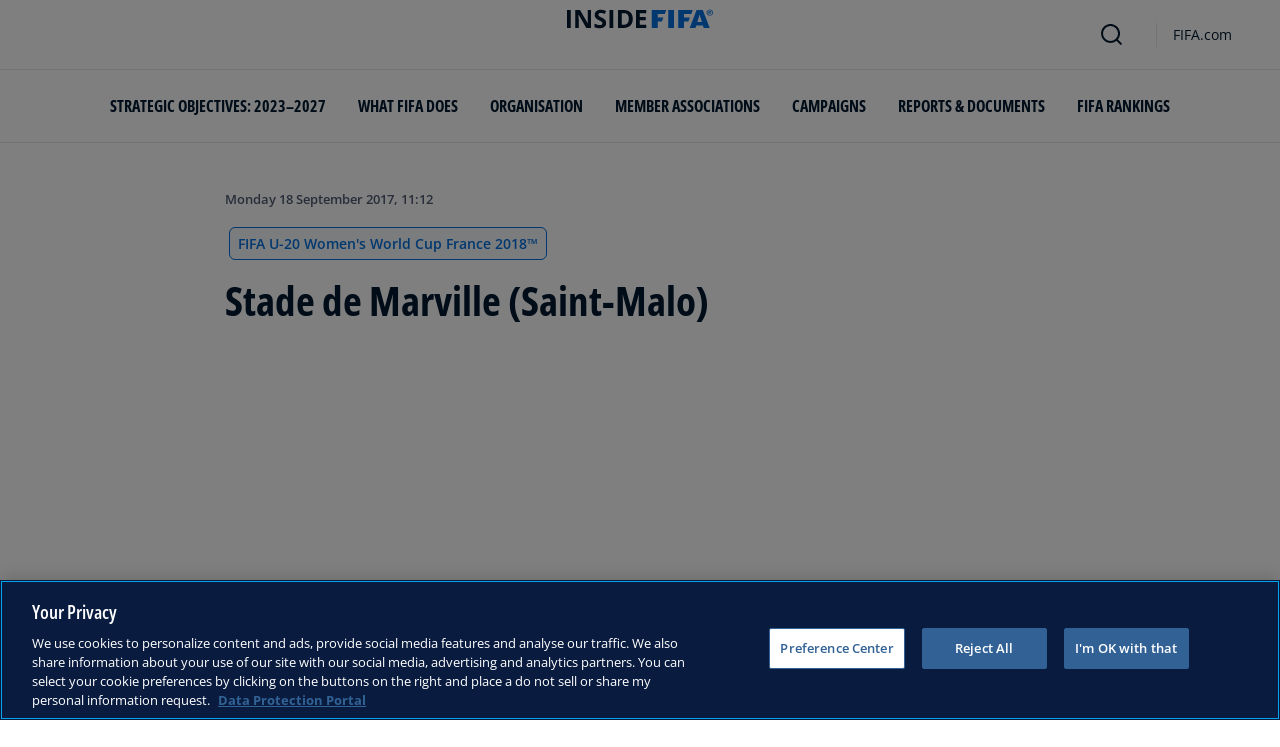

--- FILE ---
content_type: application/javascript; charset=UTF-8
request_url: https://inside.fifa.com/_next/static/chunks/1732-c3f5855c22bb6645.js
body_size: 3593
content:
"use strict";(self.webpackChunk_N_E=self.webpackChunk_N_E||[]).push([[1732],{74129:function(e,n,r){var t,E,a,l,d,u,o,c,i,L,S,_,O,C,s,B=r(67294),N=function(){return(N=Object.assign||function(e){for(var n,r=1,t=arguments.length;r<t;r++)for(var E in n=arguments[r])Object.prototype.hasOwnProperty.call(n,E)&&(e[E]=n[E]);return e}).apply(this,arguments)};"function"==typeof SuppressedError&&SuppressedError;var I="undefined"!=typeof globalThis?globalThis:"undefined"!=typeof window?window:void 0!==r.g?r.g:"undefined"!=typeof self?self:{},T={},D={};Object.defineProperty(D,"__esModule",{value:!0}),D.BLOCKS=void 0,(t=S||(D.BLOCKS=S={})).DOCUMENT="document",t.PARAGRAPH="paragraph",t.HEADING_1="heading-1",t.HEADING_2="heading-2",t.HEADING_3="heading-3",t.HEADING_4="heading-4",t.HEADING_5="heading-5",t.HEADING_6="heading-6",t.OL_LIST="ordered-list",t.UL_LIST="unordered-list",t.LIST_ITEM="list-item",t.HR="hr",t.QUOTE="blockquote",t.EMBEDDED_ENTRY="embedded-entry-block",t.EMBEDDED_ASSET="embedded-asset-block",t.EMBEDDED_RESOURCE="embedded-resource-block",t.TABLE="table",t.TABLE_ROW="table-row",t.TABLE_CELL="table-cell",t.TABLE_HEADER_CELL="table-header-cell";var K={};Object.defineProperty(K,"__esModule",{value:!0}),K.INLINES=void 0,(E=_||(K.INLINES=_={})).ASSET_HYPERLINK="asset-hyperlink",E.EMBEDDED_ENTRY="embedded-entry-inline",E.EMBEDDED_RESOURCE="embedded-resource-inline",E.ENTRY_HYPERLINK="entry-hyperlink",E.HYPERLINK="hyperlink",E.RESOURCE_HYPERLINK="resource-hyperlink";var A={};Object.defineProperty(A,"__esModule",{value:!0}),A.MARKS=void 0,(a=O||(A.MARKS=O={})).BOLD="bold",a.ITALIC="italic",a.UNDERLINE="underline",a.CODE="code",a.SUPERSCRIPT="superscript",a.SUBSCRIPT="subscript",a.STRIKETHROUGH="strikethrough";var f={};d=I&&I.__spreadArray||function(e,n,r){if(r||2==arguments.length)for(var t,E=0,a=n.length;E<a;E++)!t&&E in n||(t||(t=Array.prototype.slice.call(n,0,E)),t[E]=n[E]);return e.concat(t||Array.prototype.slice.call(n))},Object.defineProperty(f,"__esModule",{value:!0}),f.V1_MARKS=f.V1_NODE_TYPES=f.TEXT_CONTAINERS=f.HEADINGS=f.CONTAINERS=f.VOID_BLOCKS=f.TABLE_BLOCKS=f.LIST_ITEM_BLOCKS=f.TOP_LEVEL_BLOCKS=void 0,f.TOP_LEVEL_BLOCKS=[D.BLOCKS.PARAGRAPH,D.BLOCKS.HEADING_1,D.BLOCKS.HEADING_2,D.BLOCKS.HEADING_3,D.BLOCKS.HEADING_4,D.BLOCKS.HEADING_5,D.BLOCKS.HEADING_6,D.BLOCKS.OL_LIST,D.BLOCKS.UL_LIST,D.BLOCKS.HR,D.BLOCKS.QUOTE,D.BLOCKS.EMBEDDED_ENTRY,D.BLOCKS.EMBEDDED_ASSET,D.BLOCKS.EMBEDDED_RESOURCE,D.BLOCKS.TABLE],f.LIST_ITEM_BLOCKS=[D.BLOCKS.PARAGRAPH,D.BLOCKS.HEADING_1,D.BLOCKS.HEADING_2,D.BLOCKS.HEADING_3,D.BLOCKS.HEADING_4,D.BLOCKS.HEADING_5,D.BLOCKS.HEADING_6,D.BLOCKS.OL_LIST,D.BLOCKS.UL_LIST,D.BLOCKS.HR,D.BLOCKS.QUOTE,D.BLOCKS.EMBEDDED_ENTRY,D.BLOCKS.EMBEDDED_ASSET,D.BLOCKS.EMBEDDED_RESOURCE],f.TABLE_BLOCKS=[D.BLOCKS.TABLE,D.BLOCKS.TABLE_ROW,D.BLOCKS.TABLE_CELL,D.BLOCKS.TABLE_HEADER_CELL],f.VOID_BLOCKS=[D.BLOCKS.HR,D.BLOCKS.EMBEDDED_ENTRY,D.BLOCKS.EMBEDDED_ASSET,D.BLOCKS.EMBEDDED_RESOURCE],f.CONTAINERS=((l={})[D.BLOCKS.OL_LIST]=[D.BLOCKS.LIST_ITEM],l[D.BLOCKS.UL_LIST]=[D.BLOCKS.LIST_ITEM],l[D.BLOCKS.LIST_ITEM]=f.LIST_ITEM_BLOCKS,l[D.BLOCKS.QUOTE]=[D.BLOCKS.PARAGRAPH],l[D.BLOCKS.TABLE]=[D.BLOCKS.TABLE_ROW],l[D.BLOCKS.TABLE_ROW]=[D.BLOCKS.TABLE_CELL,D.BLOCKS.TABLE_HEADER_CELL],l[D.BLOCKS.TABLE_CELL]=[D.BLOCKS.PARAGRAPH,D.BLOCKS.UL_LIST,D.BLOCKS.OL_LIST],l[D.BLOCKS.TABLE_HEADER_CELL]=[D.BLOCKS.PARAGRAPH],l),f.HEADINGS=[D.BLOCKS.HEADING_1,D.BLOCKS.HEADING_2,D.BLOCKS.HEADING_3,D.BLOCKS.HEADING_4,D.BLOCKS.HEADING_5,D.BLOCKS.HEADING_6],f.TEXT_CONTAINERS=d([D.BLOCKS.PARAGRAPH],f.HEADINGS,!0),f.V1_NODE_TYPES=[D.BLOCKS.DOCUMENT,D.BLOCKS.PARAGRAPH,D.BLOCKS.HEADING_1,D.BLOCKS.HEADING_2,D.BLOCKS.HEADING_3,D.BLOCKS.HEADING_4,D.BLOCKS.HEADING_5,D.BLOCKS.HEADING_6,D.BLOCKS.OL_LIST,D.BLOCKS.UL_LIST,D.BLOCKS.LIST_ITEM,D.BLOCKS.HR,D.BLOCKS.QUOTE,D.BLOCKS.EMBEDDED_ENTRY,D.BLOCKS.EMBEDDED_ASSET,K.INLINES.HYPERLINK,K.INLINES.ENTRY_HYPERLINK,K.INLINES.ASSET_HYPERLINK,K.INLINES.EMBEDDED_ENTRY,"text"],f.V1_MARKS=[A.MARKS.BOLD,A.MARKS.CODE,A.MARKS.ITALIC,A.MARKS.UNDERLINE];var R={};Object.defineProperty(R,"__esModule",{value:!0});var p={};Object.defineProperty(p,"__esModule",{value:!0});var m={};Object.defineProperty(m,"__esModule",{value:!0}),m.EMPTY_DOCUMENT=void 0,m.EMPTY_DOCUMENT={nodeType:D.BLOCKS.DOCUMENT,data:{},content:[{nodeType:D.BLOCKS.PARAGRAPH,data:{},content:[{nodeType:"text",value:"",marks:[],data:{}}]}]};var M={};function h(e,n){for(var r=0,t=Object.keys(e);r<t.length;r++)if(n===e[t[r]])return!0;return!1}Object.defineProperty(M,"__esModule",{value:!0}),M.isInline=function(e){return h(K.INLINES,e.nodeType)},M.isBlock=function(e){return h(D.BLOCKS,e.nodeType)},M.isText=function(e){return"text"===e.nodeType};var y={};Object.defineProperty(y,"__esModule",{value:!0}),y.getSchemaWithNodeType=function(e){try{return function(e){throw Error('Could not dynamically require "'+e+'". Please configure the dynamicRequireTargets or/and ignoreDynamicRequires option of @rollup/plugin-commonjs appropriately for this require call to work.')}("./generated/".concat(e,".json"))}catch(n){throw Error('Schema for nodeType "'.concat(e,'" was not found.'))}},u=I&&I.__createBinding||(Object.create?function(e,n,r,t){void 0===t&&(t=r);var E=Object.getOwnPropertyDescriptor(n,r);(!E||("get"in E?!n.__esModule:E.writable||E.configurable))&&(E={enumerable:!0,get:function(){return n[r]}}),Object.defineProperty(e,t,E)}:function(e,n,r,t){void 0===t&&(t=r),e[t]=n[r]}),o=I&&I.__setModuleDefault||(Object.create?function(e,n){Object.defineProperty(e,"default",{enumerable:!0,value:n})}:function(e,n){e.default=n}),c=I&&I.__exportStar||function(e,n){for(var r in e)"default"===r||Object.prototype.hasOwnProperty.call(n,r)||u(n,e,r)},i=I&&I.__importStar||function(e){if(e&&e.__esModule)return e;var n={};if(null!=e)for(var r in e)"default"!==r&&Object.prototype.hasOwnProperty.call(e,r)&&u(n,e,r);return o(n,e),n},Object.defineProperty(T,"__esModule",{value:!0}),T.getSchemaWithNodeType=T.helpers=T.EMPTY_DOCUMENT=T.MARKS=T.INLINES=T.BLOCKS=void 0,Object.defineProperty(T,"BLOCKS",{enumerable:!0,get:function(){return D.BLOCKS}}),Object.defineProperty(T,"INLINES",{enumerable:!0,get:function(){return K.INLINES}}),Object.defineProperty(T,"MARKS",{enumerable:!0,get:function(){return A.MARKS}}),c(f,T),c(R,T),c(p,T),Object.defineProperty(T,"EMPTY_DOCUMENT",{enumerable:!0,get:function(){return m.EMPTY_DOCUMENT}}),L=i(M),T.helpers=L,Object.defineProperty(T,"getSchemaWithNodeType",{enumerable:!0,get:function(){return y.getSchemaWithNodeType}});var H=((C={})[T.BLOCKS.DOCUMENT]=function(e,n){return n},C[T.BLOCKS.PARAGRAPH]=function(e,n){return B.createElement("p",null,n)},C[T.BLOCKS.HEADING_1]=function(e,n){return B.createElement("h1",null,n)},C[T.BLOCKS.HEADING_2]=function(e,n){return B.createElement("h2",null,n)},C[T.BLOCKS.HEADING_3]=function(e,n){return B.createElement("h3",null,n)},C[T.BLOCKS.HEADING_4]=function(e,n){return B.createElement("h4",null,n)},C[T.BLOCKS.HEADING_5]=function(e,n){return B.createElement("h5",null,n)},C[T.BLOCKS.HEADING_6]=function(e,n){return B.createElement("h6",null,n)},C[T.BLOCKS.EMBEDDED_ENTRY]=function(e,n){return B.createElement("div",null,n)},C[T.BLOCKS.EMBEDDED_RESOURCE]=function(e,n){return B.createElement("div",null,n)},C[T.BLOCKS.UL_LIST]=function(e,n){return B.createElement("ul",null,n)},C[T.BLOCKS.OL_LIST]=function(e,n){return B.createElement("ol",null,n)},C[T.BLOCKS.LIST_ITEM]=function(e,n){return B.createElement("li",null,n)},C[T.BLOCKS.QUOTE]=function(e,n){return B.createElement("blockquote",null,n)},C[T.BLOCKS.HR]=function(){return B.createElement("hr",null)},C[T.BLOCKS.TABLE]=function(e,n){return B.createElement("table",null,B.createElement("tbody",null,n))},C[T.BLOCKS.TABLE_ROW]=function(e,n){return B.createElement("tr",null,n)},C[T.BLOCKS.TABLE_HEADER_CELL]=function(e,n){return B.createElement("th",null,n)},C[T.BLOCKS.TABLE_CELL]=function(e,n){return B.createElement("td",null,n)},C[T.INLINES.ASSET_HYPERLINK]=function(e){return P(T.INLINES.ASSET_HYPERLINK,e)},C[T.INLINES.ENTRY_HYPERLINK]=function(e){return P(T.INLINES.ENTRY_HYPERLINK,e)},C[T.INLINES.RESOURCE_HYPERLINK]=function(e){return b(T.INLINES.RESOURCE_HYPERLINK,e)},C[T.INLINES.EMBEDDED_ENTRY]=function(e){return P(T.INLINES.EMBEDDED_ENTRY,e)},C[T.INLINES.EMBEDDED_RESOURCE]=function(e,n){return b(T.INLINES.EMBEDDED_RESOURCE,e)},C[T.INLINES.HYPERLINK]=function(e,n){return B.createElement("a",{href:e.data.uri},n)},C),v=((s={})[T.MARKS.BOLD]=function(e){return B.createElement("b",null,e)},s[T.MARKS.ITALIC]=function(e){return B.createElement("i",null,e)},s[T.MARKS.UNDERLINE]=function(e){return B.createElement("u",null,e)},s[T.MARKS.CODE]=function(e){return B.createElement("code",null,e)},s[T.MARKS.SUPERSCRIPT]=function(e){return B.createElement("sup",null,e)},s[T.MARKS.SUBSCRIPT]=function(e){return B.createElement("sub",null,e)},s[T.MARKS.STRIKETHROUGH]=function(e){return B.createElement("s",null,e)},s);function P(e,n){return B.createElement("span",{key:n.data.target.sys.id},"type: ",n.nodeType," id: ",n.data.target.sys.id)}function b(e,n){return B.createElement("span",{key:n.data.target.sys.urn},"type: ",n.nodeType," urn: ",n.data.target.sys.urn)}n.h=function(e,n){return(void 0===n&&(n={}),e)?function e(n,r){var t=r.renderNode,E=r.renderMark,a=r.renderText,l=r.preserveWhitespace;if(T.helpers.isText(n)){var d=a?a(n.value):n.value;if(l&&!a){var u=(d=d.replace(/ {2,}/g,function(e){return"\xa0".repeat(e.length)})).split("\n"),o=[];u.forEach(function(e,n){o.push(e),n!==u.length-1&&o.push(B.createElement("br",null))}),d=o}return n.marks.reduce(function(e,n){return E[n.type]?E[n.type](e):e},d)}var c=n.content.map(function(n,t){var E;return E=e(n,r),B.isValidElement(E)&&null===E.key?B.cloneElement(E,{key:t}):E});return n.nodeType&&t[n.nodeType]?t[n.nodeType](n,c):B.createElement(B.Fragment,null,c)}(e,{renderNode:N(N({},H),n.renderNode),renderMark:N(N({},v),n.renderMark),renderText:n.renderText,preserveWhitespace:n.preserveWhitespace}):null}},31406:function(e,n,r){r.d(n,{D:function(){return t},M:function(){return E}});let t={width:16,height:9},E={width:4,height:3}},82834:function(e,n,r){r.d(n,{H:function(){return l}});var t=r(48886),E=r(85893),a=r(85769);let l=e=>{var{children:n}=e,r=(0,t._)(e,["children"]);return(0,E.jsx)(a.M,Object.assign({},r,{children:d(n)}))},d=e=>e.replace(/(\\*)#/g,(e,n)=>`${""===n?"\\":""}${e}`)},44743:function(e,n,r){r.d(n,{T:function(){return s},V:function(){return E}}),(t=E||(E={})).Default="Default",t.MACard="MACard",t.Condensed="Condensed";var t,E,a=r(85893),l=r(28100),d=r(51155),u=r(79482);r(75170);var o=r(26960),c=r(1861),i=r(31406),L=r(82834),S=r(63948),_=r(59133);r(66946),r(48886),r(67294),r(43688),r(90441),r(22127),r(32742),r(85769),r(66348),r(23995),r(91214);var O="standard-card-module_incentiveContainer__Jy1MV";let C={[E.MACard]:"standard-card-module_maCard__3ImiM"},s=({image:e,overline:n,title:r,text:t,info:s,children:B,link:N,variant:I=E.Default,className:T,onClick:D,tracking:K,readMoreText:A,markdownTitleDisabled:f=!1})=>{let R=I===E.MACard?i.M:i.D,p=I===E.Condensed,m=(0,a.jsxs)(a.Fragment,{children:[e&&(0,a.jsxs)("div",{className:O,children:[e&&(0,a.jsx)(S.F,Object.assign({},e,{cropMode:_.F.fill,aspectRatio:R})),B&&(0,a.jsx)("div",{className:"standard-card-module_childrenContainer__NPDT6",children:B})]}),!e&&B&&(0,a.jsx)("div",{className:(0,l.c)(O,"standard-card-module_customized__hJYuQ"),children:B}),(0,a.jsxs)("div",{className:(0,l.c)("standard-card-module_cardInfo__nDAFP",p&&"standard-card-module_condensedCardInfo__cZxtE"),children:[n&&(0,a.jsx)("div",{className:"standard-card-module_overline__b-yDR",children:n}),r&&(0,a.jsx)("div",{className:"standard-card-module_title__vSY47",children:f?r:(0,a.jsx)(L.H,{children:r})}),s&&(0,a.jsx)("div",{className:"standard-card-module_info__-oXKc",children:s})]}),t&&(0,a.jsx)("div",{className:(0,l.c)("standard-card-module_textContent__IDZ7X",p&&"standard-card-module_condensedTextContent__tbzBL"),children:t}),A&&N&&(0,a.jsx)("div",{className:(0,l.c)("standard-card-module_readMoreContainer__IABt-",p&&"standard-card-module_readMoreContainerCondensed__ObEYr"),children:(0,a.jsx)(u.F,{className:(0,l.c)("standard-card-module_readMoreLink__WZy1e",p&&"standard-card-module_readMoreLinkCondensed__lp7tp"),link:N,variant:d.Z.Tertiary,children:A})})]});return(0,a.jsx)(c.F,{className:(0,l.c)("standard-card-module_standardCardContainer__zMVxg",C[I],T),onClick:D,tracking:K,children:N?(0,a.jsx)(o.F,Object.assign({},"string"==typeof N?{href:N}:N,{children:m})):m})}}}]);

--- FILE ---
content_type: application/javascript; charset=UTF-8
request_url: https://inside.fifa.com/_next/static/chunks/3688-3949213f568fc6e8.js
body_size: 30167
content:
"use strict";(self.webpackChunk_N_E=self.webpackChunk_N_E||[]).push([[3688],{66946:function(e,t,r){r.d(t,{a:function(){return C},c:function(){return n},g:function(){return l}});var n="undefined"!=typeof globalThis?globalThis:"undefined"!=typeof window?window:void 0!==r.g?r.g:"undefined"!=typeof self?self:{};function l(e){return e&&e.__esModule&&Object.prototype.hasOwnProperty.call(e,"default")?e.default:e}function C(e){if(e.__esModule)return e;var t=e.default;if("function"==typeof t){var r=function e(){return this instanceof e?Reflect.construct(t,arguments,this.constructor):t.apply(this,arguments)};r.prototype=t.prototype}else r={};return Object.defineProperty(r,"__esModule",{value:!0}),Object.keys(e).forEach(function(t){var n=Object.getOwnPropertyDescriptor(e,t);Object.defineProperty(r,t,n.get?n:{enumerable:!0,get:function(){return e[t]}})}),r}},43688:function(e,t,r){r.d(t,{F:function(){return lM}});var n,l,C,a,o,i,s,c,u,h,p,f,g,w,v,d,L,m,b,j,O,M,y,Z,E,x,V,H,P,B,N,R,k,F,A,T,S,W,D,_,I,U,Y,G,K,X,z,Q,q,J,$,ee,et,er,en,el,eC,ea,eo,ei,es,ec,eu,eh,ep,ef,eg,ew,ev,ed,eL,em,eb,ej,eO,eM,ey,eZ,eE,ex,eV,eH,eP,eB,eN,eR,ek,eF,eA,eT,eS,eW,eD,e_,eI,eU,eY,eG,eK,eX,ez,eQ,eq,eJ,e$,e1,e2,e4,e5,e0,e7,e9,e8,e3,e6,te,tt,tr,tn,tl,tC,ta,to,ti,ts,tc,tu,th,tp,tf,tg,tw,tv,td,tL,tm,tb,tj,tO,tM,ty,tZ,tE,tx,tV,tH,tP,tB,tN,tR,tk,tF,tA,tT,tS,tW,tD,t_,tI,tU,tY,tG,tK,tX=r(85893),tz=r(28100),tQ=r(67294),tq=r(90441);let tJ=({className:e,animated:t=!1})=>(0,tX.jsx)("span",{className:(0,tz.c)("circle-module_circle__QY7-l",t&&"circle-module_animated__iytOr",e)});function t$(){return(t$=Object.assign?Object.assign.bind():function(e){for(var t=1;t<arguments.length;t++){var r=arguments[t];for(var n in r)Object.prototype.hasOwnProperty.call(r,n)&&(e[n]=r[n])}return e}).apply(this,arguments)}let t1=e=>tQ.createElement("svg",t$({width:24,height:24,viewBox:"0 0 24 24",fill:"none",xmlns:"http://www.w3.org/2000/svg"},e),n||(n=tQ.createElement("path",{d:"M13.4053 18.5987L12.0052 19.9988L11.9981 19.9917L11.9912 19.9986L10.5912 18.5986L10.5981 18.5917L5.69816 13.6917C5.31155 13.3051 5.31155 12.6783 5.69816 12.2916C6.08478 11.905 6.71161 11.905 7.09822 12.2916L10.9984 16.1918L10.9984 5.00153C10.9984 4.44924 11.4461 4.00153 11.9984 4.00153C12.5507 4.00153 12.9984 4.44924 12.9984 5.00153L12.9984 16.1914L16.8984 12.2914C17.285 11.9048 17.9118 11.9048 18.2984 12.2914C18.685 12.678 18.685 13.3048 18.2984 13.6914L13.3982 18.5916L13.4053 18.5987Z",fill:"currentColor"})));function t2(){return(t2=Object.assign?Object.assign.bind():function(e){for(var t=1;t<arguments.length;t++){var r=arguments[t];for(var n in r)Object.prototype.hasOwnProperty.call(r,n)&&(e[n]=r[n])}return e}).apply(this,arguments)}let t4=e=>tQ.createElement("svg",t2({width:24,height:24,viewBox:"0 0 24 24",fill:"none",xmlns:"http://www.w3.org/2000/svg"},e),l||(l=tQ.createElement("path",{d:"M5.40299 10.5931L4.00293 11.9932L4.01003 12.0003L4.00312 12.0072L5.40314 13.4072L5.41004 13.4003L10.31 18.3003C10.6966 18.6869 11.3235 18.6869 11.7101 18.3003C12.0967 17.9137 12.0967 17.2868 11.7101 16.9002L7.80986 13H19.0002C19.5525 13 20.0002 12.5523 20.0002 12C20.0002 11.4477 19.5525 11 19.0002 11H7.81035L11.7103 7.10002C12.0969 6.71342 12.0969 6.08661 11.7103 5.70001C11.3237 5.3134 10.6969 5.3134 10.3103 5.70001L5.41009 10.6002L5.40299 10.5931Z",fill:"currentColor"})));function t5(){return(t5=Object.assign?Object.assign.bind():function(e){for(var t=1;t<arguments.length;t++){var r=arguments[t];for(var n in r)Object.prototype.hasOwnProperty.call(r,n)&&(e[n]=r[n])}return e}).apply(this,arguments)}let t0=e=>tQ.createElement("svg",t5({width:24,height:24,viewBox:"0 0 24 24",fill:"none",xmlns:"http://www.w3.org/2000/svg"},e),C||(C=tQ.createElement("path",{d:"M18.5972 10.5931L19.9972 11.9932L19.9901 12.0003L19.9971 12.0072L18.597 13.4072L18.5901 13.4003L13.6902 18.3003C13.3036 18.6869 12.6767 18.6869 12.2901 18.3003C11.9035 17.9137 11.9035 17.2868 12.2901 16.9002L16.1903 13H5C4.44772 13 4 12.5523 4 12C4 11.4477 4.44772 11 5 11H16.1898L12.2899 7.10002C11.9032 6.71342 11.9032 6.08661 12.2899 5.70001C12.6765 5.3134 13.3033 5.3134 13.6899 5.70001L18.5901 10.6002L18.5972 10.5931Z",fill:"currentColor"})));function t7(){return(t7=Object.assign?Object.assign.bind():function(e){for(var t=1;t<arguments.length;t++){var r=arguments[t];for(var n in r)Object.prototype.hasOwnProperty.call(r,n)&&(e[n]=r[n])}return e}).apply(this,arguments)}let t9=e=>tQ.createElement("svg",t7({width:24,height:24,viewBox:"0 0 24 24",fill:"none",xmlns:"http://www.w3.org/2000/svg"},e),a||(a=tQ.createElement("path",{d:"M13.4082 5.40158L12.0082 4.00153L12.0011 4.00863L11.9942 4.00172L10.5942 5.40173L10.6011 5.40864L5.70109 10.3086C5.31448 10.6952 5.31448 11.322 5.70109 11.7087C6.08771 12.0953 6.71454 12.0953 7.10115 11.7087L11.0014 7.80845L11.0014 18.9988C11.0014 19.5511 11.4491 19.9988 12.0014 19.9988C12.5536 19.9988 13.0014 19.5511 13.0014 18.9988L13.0014 7.80894L16.9013 11.7089C17.2879 12.0955 17.9148 12.0955 18.3014 11.7089C18.688 11.3223 18.688 10.6955 18.3014 10.3089L13.4011 5.40868L13.4082 5.40158Z",fill:"currentColor"})));function t8(){return(t8=Object.assign?Object.assign.bind():function(e){for(var t=1;t<arguments.length;t++){var r=arguments[t];for(var n in r)Object.prototype.hasOwnProperty.call(r,n)&&(e[n]=r[n])}return e}).apply(this,arguments)}let t3=e=>tQ.createElement("svg",t8({width:40,height:72,viewBox:"0 0 40 72",fill:"none",xmlns:"http://www.w3.org/2000/svg"},e),o||(o=tQ.createElement("g",{opacity:.33},tQ.createElement("path",{d:"M19.9885 26.6622L17.6551 24.3288L17.6669 24.317L9.49986 16.1499C8.85552 15.5056 8.85552 14.4609 9.49986 13.8166C10.1442 13.1723 11.1889 13.1723 11.8332 13.8166L20.0003 21.9836L28.1669 13.817C28.8112 13.1727 29.8559 13.1727 30.5003 13.817C31.1446 14.4614 31.1446 15.5061 30.5003 16.1505L22.3337 24.3171L22.3452 24.3286L20.0118 26.6619C20.0055 26.6556 19.9948 26.6559 19.9885 26.6622Z",fill:"white"}))),i||(i=tQ.createElement("g",{opacity:.66},tQ.createElement("path",{d:"M19.9885 42.6622L17.6551 40.3288L17.6669 40.317L9.49986 32.1499C8.85552 31.5056 8.85552 30.4609 9.49986 29.8166C10.1442 29.1722 11.1889 29.1722 11.8332 29.8166L20.0003 37.9836L28.1669 29.817C28.8112 29.1727 29.8559 29.1727 30.5003 29.817C31.1446 30.4614 31.1446 31.5061 30.5003 32.1504L22.3337 40.317L22.3452 40.3286L20.0118 42.6619C20.0055 42.6556 19.9948 42.6559 19.9885 42.6622Z",fill:"white"}))),s||(s=tQ.createElement("path",{d:"M19.9885 58.6622L17.6551 56.3288L17.6669 56.317L9.49986 48.1499C8.85552 47.5056 8.85552 46.4609 9.49986 45.8166C10.1442 45.1722 11.1889 45.1722 11.8332 45.8166L20.0003 53.9836L28.1669 45.817C28.8112 45.1727 29.8559 45.1727 30.5003 45.817C31.1446 46.4614 31.1446 47.5061 30.5003 48.1504L22.3337 56.317L22.3452 56.3286L20.0118 58.6619C20.0055 58.6556 19.9948 58.6559 19.9885 58.6622Z",fill:"white"})));function t6(){return(t6=Object.assign?Object.assign.bind():function(e){for(var t=1;t<arguments.length;t++){var r=arguments[t];for(var n in r)Object.prototype.hasOwnProperty.call(r,n)&&(e[n]=r[n])}return e}).apply(this,arguments)}let re=e=>tQ.createElement("svg",t6({width:24,height:24,viewBox:"0 0 24 24",fill:"none",xmlns:"http://www.w3.org/2000/svg"},e),c||(c=tQ.createElement("path",{d:"M13 3C13 2.44772 12.5523 2 12 2C11.4477 2 11 2.44772 11 3L11 21C11 21.5523 11.4477 22 12 22C12.5523 22 13 21.5523 13 21V3Z",fill:"currentColor"})),u||(u=tQ.createElement("path",{d:"M16 4C16.5523 4 17 4.44772 17 5V19C17 19.5523 16.5523 20 16 20C15.4477 20 15 19.5523 15 19V5C15 4.44772 15.4477 4 16 4Z",fill:"currentColor"})),h||(h=tQ.createElement("path",{d:"M9 8C9 7.44772 8.55229 7 8 7C7.44772 7 7 7.44772 7 8L7 16C7 16.5523 7.44772 17 8 17C8.55228 17 9 16.5523 9 16L9 8Z",fill:"currentColor"})),p||(p=tQ.createElement("path",{d:"M4 9C4.55228 9 5 9.44772 5 10L5 14C5 14.5523 4.55228 15 4 15C3.44772 15 3 14.5523 3 14V10C3 9.44772 3.44772 9 4 9Z",fill:"currentColor"})),f||(f=tQ.createElement("path",{d:"M20 10C20.5523 10 21 10.4477 21 11V13C21 13.5523 20.5523 14 20 14C19.4477 14 19 13.5523 19 13V11C19 10.4477 19.4477 10 20 10Z",fill:"currentColor"})));function rt(){return(rt=Object.assign?Object.assign.bind():function(e){for(var t=1;t<arguments.length;t++){var r=arguments[t];for(var n in r)Object.prototype.hasOwnProperty.call(r,n)&&(e[n]=r[n])}return e}).apply(this,arguments)}let rr=e=>tQ.createElement("svg",rt({width:24,height:24,viewBox:"0 0 24 24",fill:"none",xmlns:"http://www.w3.org/2000/svg"},e),g||(g=tQ.createElement("path",{fillRule:"evenodd",clipRule:"evenodd",d:"M7.22945 6.96282C7.67712 4.6605 9.67608 3 12 3C14.3239 3 16.3229 4.6605 16.7705 6.96282L16.8943 7.59934C16.9646 7.96083 17 8.32836 17 8.69675V10.2483C17 11.4103 17.4625 12.5236 18.2836 13.3379L19.4 14.4451C19.7838 14.8258 20 15.3535 20 15.8967C20 17.0483 19.0753 18 17.9347 18H6.06533C4.92468 18 4 17.0483 4 15.8967C4 15.3535 4.2162 14.8258 4.6 14.4451L5.7164 13.3379C6.53748 12.5236 7 11.4103 7 10.2483V8.69675C7 8.32836 7.03539 7.96083 7.10568 7.59934L7.22945 6.96282ZM6.00504 15.8724C6.00702 15.8676 6.00933 15.8642 6.00933 15.8642L7.12475 14.758C8.32656 13.5661 9 11.9407 9 10.2483V8.69675C9 8.45644 9.02309 8.21675 9.06891 7.98108L9.19268 7.34456C9.46013 5.96911 10.6466 5 12 5C13.3534 5 14.5399 5.96911 14.8073 7.34456L14.9311 7.98108C14.9769 8.21675 15 8.45644 15 8.69675V10.2483C15 11.9407 15.6734 13.5661 16.8752 14.758L17.9907 15.8642C17.9907 15.8642 17.993 15.8676 17.995 15.8724C17.9984 15.8809 18 15.8898 18 15.8967C18 15.9296 17.9879 15.9587 17.9657 15.9813C17.9552 15.992 17.9464 15.9969 17.9425 15.9986C17.9402 15.9996 17.939 16 17.9347 16H6.06533C6.061 16 6.0598 15.9996 6.05751 15.9986C6.05362 15.9969 6.04479 15.992 6.03425 15.9813C6.01212 15.9587 6 15.9296 6 15.8967C6 15.8898 6.00156 15.8809 6.00504 15.8724Z",fill:"currentColor"})),w||(w=tQ.createElement("path",{d:"M12 21C13.1046 21 14 20.1046 14 19H10C10 20.1046 10.8954 21 12 21Z",fill:"currentColor"})));function rn(){return(rn=Object.assign?Object.assign.bind():function(e){for(var t=1;t<arguments.length;t++){var r=arguments[t];for(var n in r)Object.prototype.hasOwnProperty.call(r,n)&&(e[n]=r[n])}return e}).apply(this,arguments)}let rl=e=>tQ.createElement("svg",rn({width:24,height:24,viewBox:"0 0 24 24",fill:"none",xmlns:"http://www.w3.org/2000/svg"},e),v||(v=tQ.createElement("path",{d:"M10 15C10 15.5523 9.55228 16 9 16C8.44772 16 8 15.5523 8 15C8 14.4477 8.44772 14 9 14C9.55228 14 10 14.4477 10 15Z",fill:"currentColor"})),d||(d=tQ.createElement("path",{d:"M15 16C15.5523 16 16 15.5523 16 15C16 14.4477 15.5523 14 15 14C14.4477 14 14 14.4477 14 15C14 15.5523 14.4477 16 15 16Z",fill:"currentColor"})),L||(L=tQ.createElement("path",{fillRule:"evenodd",clipRule:"evenodd",d:"M19 19H18V20C18 20.5523 17.5523 21 17 21C16.4477 21 16 20.5523 16 20V19H8V20C8 20.5523 7.55228 21 7 21C6.44772 21 6 20.5523 6 20L6 19H5C4.44772 19 4 18.5523 4 18V11C3.44772 11 3 10.5523 3 10V8C3 7.44772 3.44772 7 4 7H4.12602C4.57006 5.27477 6.13616 4 8 4H16C17.8638 4 19.4299 5.27477 19.874 7H20C20.5523 7 21 7.44772 21 8V10C21 10.5523 20.5523 11 20 11V18C20 18.5523 19.5523 19 19 19ZM8 6H16C17.1046 6 18 6.89543 18 8V11H6V8C6 6.89543 6.89543 6 8 6ZM6 13V17H18V13H6Z",fill:"currentColor"})));function rC(){return(rC=Object.assign?Object.assign.bind():function(e){for(var t=1;t<arguments.length;t++){var r=arguments[t];for(var n in r)Object.prototype.hasOwnProperty.call(r,n)&&(e[n]=r[n])}return e}).apply(this,arguments)}let ra=e=>tQ.createElement("svg",rC({width:24,height:24,viewBox:"0 0 24 24",fill:"none",xmlns:"http://www.w3.org/2000/svg"},e),m||(m=tQ.createElement("path",{fillRule:"evenodd",clipRule:"evenodd",d:"M8 4V3C8 2.44772 7.55228 2 7 2C6.44772 2 6 2.44772 6 3V4H4C2.89543 4 2 4.89543 2 6V18C2 19.1046 2.89543 20 4 20H20C21.1046 20 22 19.1046 22 18V6C22 4.89543 21.1046 4 20 4H18V3C18 2.44772 17.5523 2 17 2C16.4477 2 16 2.44772 16 3V4H13V3C13 2.44772 12.5523 2 12 2C11.4477 2 11 2.44772 11 3V4H8ZM11 7C11 7.55228 11.4477 8 12 8C12.5523 8 13 7.55228 13 7V6H16V7C16 7.55228 16.4477 8 17 8C17.5523 8 18 7.55228 18 7V6H20V9H4L4 6H6V7C6 7.55228 6.44772 8 7 8C7.55228 8 8 7.55228 8 7V6H11V7ZM4 18V11H20V18H4Z",fill:"currentColor"})));function ro(){return(ro=Object.assign?Object.assign.bind():function(e){for(var t=1;t<arguments.length;t++){var r=arguments[t];for(var n in r)Object.prototype.hasOwnProperty.call(r,n)&&(e[n]=r[n])}return e}).apply(this,arguments)}let ri=e=>tQ.createElement("svg",ro({width:24,height:24,viewBox:"0 0 24 24",fill:"none",xmlns:"http://www.w3.org/2000/svg"},e),b||(b=tQ.createElement("path",{fillRule:"evenodd",clipRule:"evenodd",d:"M16 12C16 14.2091 14.2091 16 12 16C9.79086 16 8 14.2091 8 12C8 9.79086 9.79086 8 12 8C14.2091 8 16 9.79086 16 12ZM14 12C14 13.1046 13.1046 14 12 14C10.8954 14 10 13.1046 10 12C10 10.8954 10.8954 10 12 10C13.1046 10 14 10.8954 14 12Z",fill:"currentColor"})),j||(j=tQ.createElement("path",{fillRule:"evenodd",clipRule:"evenodd",d:"M16.5528 3.10557C16.214 2.428 15.5215 2 14.7639 2H9.23607C8.47852 2 7.786 2.428 7.44721 3.10557L7 4H4C2.89543 4 2 4.89543 2 6V18C2 19.1046 2.89543 20 4 20H20C21.1046 20 22 19.1046 22 18V6C22 4.89543 21.1046 4 20 4H17L16.5528 3.10557ZM4 6H8.23607L9.23607 4H14.7639L15.7639 6H20V18H4V6Z",fill:"currentColor"})));function rs(){return(rs=Object.assign?Object.assign.bind():function(e){for(var t=1;t<arguments.length;t++){var r=arguments[t];for(var n in r)Object.prototype.hasOwnProperty.call(r,n)&&(e[n]=r[n])}return e}).apply(this,arguments)}let rc=e=>tQ.createElement("svg",rs({width:24,height:24,viewBox:"0 0 24 24",fill:"none",xmlns:"http://www.w3.org/2000/svg"},e),O||(O=tQ.createElement("path",{fillRule:"evenodd",clipRule:"evenodd",d:"M20 18V6L4 6L4 18L20 18ZM22 6C22 4.89543 21.1046 4 20 4L4 4C2.89543 4 2 4.89543 2 6L2 18C2 19.1046 2.89543 20 4 20H20C21.1046 20 22 19.1046 22 18V6Z",fill:"currentColor"})),M||(M=tQ.createElement("path",{d:"M6 10C6 9.44772 6.44772 9 7 9H17C17.5523 9 18 9.44772 18 10C18 10.5523 17.5523 11 17 11H7C6.44772 11 6 10.5523 6 10Z",fill:"currentColor"})),y||(y=tQ.createElement("path",{d:"M6 14C6 13.4477 6.44772 13 7 13H13C13.5523 13 14 13.4477 14 14C14 14.5523 13.5523 15 13 15H7C6.44772 15 6 14.5523 6 14Z",fill:"currentColor"})),Z||(Z=tQ.createElement("path",{d:"M18 14C18 13.4477 17.5523 13 17 13C16.4477 13 16 13.4477 16 14C16 14.5523 16.4477 15 17 15C17.5523 15 18 14.5523 18 14Z",fill:"currentColor"})));function ru(){return(ru=Object.assign?Object.assign.bind():function(e){for(var t=1;t<arguments.length;t++){var r=arguments[t];for(var n in r)Object.prototype.hasOwnProperty.call(r,n)&&(e[n]=r[n])}return e}).apply(this,arguments)}let rh=e=>tQ.createElement("svg",ru({width:24,height:24,viewBox:"0 0 24 24",fill:"none",xmlns:"http://www.w3.org/2000/svg"},e),E||(E=tQ.createElement("path",{d:"M4 7C4 6.44772 4.44772 6 5 6H15C15.5523 6 16 6.44772 16 7C16 7.55228 15.5523 8 15 8H5C4.44772 8 4 7.55228 4 7Z",fill:"currentColor"})),x||(x=tQ.createElement("path",{d:"M4 12C4 11.4477 4.44772 11 5 11H19C19.5523 11 20 11.4477 20 12C20 12.5523 19.5523 13 19 13H5C4.44772 13 4 12.5523 4 12Z",fill:"currentColor"})),V||(V=tQ.createElement("path",{d:"M11 17C11 16.4477 10.5523 16 10 16H5C4.44772 16 4 16.4477 4 17C4 17.5523 4.44772 18 5 18H10C10.5523 18 11 17.5523 11 17Z",fill:"currentColor"})));function rp(){return(rp=Object.assign?Object.assign.bind():function(e){for(var t=1;t<arguments.length;t++){var r=arguments[t];for(var n in r)Object.prototype.hasOwnProperty.call(r,n)&&(e[n]=r[n])}return e}).apply(this,arguments)}let rf=e=>tQ.createElement("svg",rp({width:24,height:24,viewBox:"0 0 24 24",fill:"none",xmlns:"http://www.w3.org/2000/svg"},e),H||(H=tQ.createElement("path",{d:"M9.55021 18L4.56271 13.0125C4.1692 12.619 4.1692 11.981 4.56271 11.5875C4.95621 11.194 5.5942 11.194 5.98771 11.5875L9.55021 15.15L18.0127 6.68751C18.4062 6.294 19.0442 6.294 19.4377 6.68751C19.8312 7.08101 19.8312 7.719 19.4377 8.11251L9.55021 18Z",fill:"currentColor"})));function rg(){return(rg=Object.assign?Object.assign.bind():function(e){for(var t=1;t<arguments.length;t++){var r=arguments[t];for(var n in r)Object.prototype.hasOwnProperty.call(r,n)&&(e[n]=r[n])}return e}).apply(this,arguments)}let rw=e=>tQ.createElement("svg",rg({width:24,height:24,viewBox:"0 0 24 24",fill:"none",xmlns:"http://www.w3.org/2000/svg"},e),P||(P=tQ.createElement("path",{d:"M11.9933 15.9973L10.5932 14.5973L10.6003 14.5902L5.70011 9.68997C5.31351 9.30336 5.31351 8.67656 5.70011 8.28995C6.08671 7.90335 6.71352 7.90335 7.10012 8.28995L12.0003 13.1902L16.9003 8.29021C17.2869 7.9036 17.9138 7.9036 18.3004 8.29021C18.687 8.67683 18.687 9.30365 18.3004 9.69027L13.4004 14.5902L13.4073 14.5971L12.0073 15.9972C12.0035 15.9933 11.9971 15.9935 11.9933 15.9973Z",fill:"currentColor"})));function rv(){return(rv=Object.assign?Object.assign.bind():function(e){for(var t=1;t<arguments.length;t++){var r=arguments[t];for(var n in r)Object.prototype.hasOwnProperty.call(r,n)&&(e[n]=r[n])}return e}).apply(this,arguments)}let rd=e=>tQ.createElement("svg",rv({width:24,height:24,viewBox:"0 0 24 24",fill:"none",xmlns:"http://www.w3.org/2000/svg"},e),B||(B=tQ.createElement("path",{d:"M8 12.4169L9.40006 13.8169L9.40716 13.8098L14.3074 18.71C14.694 19.0967 15.3208 19.0967 15.7074 18.71C16.094 18.3234 16.094 17.6966 15.7074 17.31L10.8072 12.4098L15.7071 7.50985C16.0938 7.12323 16.0938 6.4964 15.7071 6.10979C15.3205 5.72317 14.6937 5.72317 14.3071 6.10979L9.40711 11.0098L9.40021 11.0028L8.0002 12.4029L8.0071 12.4098L8 12.4169Z",fill:"currentColor"})));function rL(){return(rL=Object.assign?Object.assign.bind():function(e){for(var t=1;t<arguments.length;t++){var r=arguments[t];for(var n in r)Object.prototype.hasOwnProperty.call(r,n)&&(e[n]=r[n])}return e}).apply(this,arguments)}let rm=e=>tQ.createElement("svg",rL({width:24,height:24,viewBox:"0 0 24 24",fill:"none",xmlns:"http://www.w3.org/2000/svg"},e),N||(N=tQ.createElement("path",{d:"M15.9973 11.9932L14.5973 10.5931L14.5902 10.6002L9.68997 5.70002C9.30336 5.31341 8.67656 5.31341 8.28995 5.70002C7.90335 6.08662 7.90335 6.71343 8.28995 7.10003L13.1902 12.0003L8.29021 16.9002C7.9036 17.2868 7.9036 17.9137 8.29021 18.3003C8.67683 18.6869 9.30365 18.6869 9.69027 18.3003L14.5902 13.4003L14.5971 13.4072L15.9972 12.0072L15.9902 12.0003L15.9973 11.9932Z",fill:"currentColor"})));function rb(){return(rb=Object.assign?Object.assign.bind():function(e){for(var t=1;t<arguments.length;t++){var r=arguments[t];for(var n in r)Object.prototype.hasOwnProperty.call(r,n)&&(e[n]=r[n])}return e}).apply(this,arguments)}let rj=e=>tQ.createElement("svg",rb({width:24,height:24,viewBox:"0 0 24 24",fill:"none",xmlns:"http://www.w3.org/2000/svg"},e),R||(R=tQ.createElement("path",{d:"M12.0072 8L13.4073 9.40006L13.4002 9.40716L18.3004 14.3074C18.687 14.694 18.687 15.3208 18.3004 15.7074C17.9138 16.094 17.287 16.094 16.9004 15.7074L12.0001 10.8072L7.10018 15.7071C6.71356 16.0938 6.08673 16.0938 5.70012 15.7071C5.3135 15.3205 5.3135 14.6937 5.70012 14.3071L10.6001 9.40711L10.5932 9.40021L11.9863 8.0071C11.9901 8.00329 11.9963 8.00329 12.0001 8.0071L12.0072 8Z",fill:"currentColor"})));function rO(){return(rO=Object.assign?Object.assign.bind():function(e){for(var t=1;t<arguments.length;t++){var r=arguments[t];for(var n in r)Object.prototype.hasOwnProperty.call(r,n)&&(e[n]=r[n])}return e}).apply(this,arguments)}let rM=e=>tQ.createElement("svg",rO({width:24,height:24,viewBox:"0 0 24 24",fill:"none",xmlns:"http://www.w3.org/2000/svg"},e),k||(k=tQ.createElement("path",{fillRule:"evenodd",clipRule:"evenodd",d:"M12 20C16.4183 20 20 16.4183 20 12C20 7.58172 16.4183 4 12 4C7.58172 4 4 7.58172 4 12C4 16.4183 7.58172 20 12 20ZM12 22C17.5228 22 22 17.5228 22 12C22 6.47715 17.5228 2 12 2C6.47715 2 2 6.47715 2 12C2 17.5228 6.47715 22 12 22Z",fill:"currentColor"})),F||(F=tQ.createElement("path",{d:"M13 11.6L16 14.6C16.3866 14.9866 16.3866 15.6134 16 16C15.6134 16.3866 14.9866 16.3866 14.6 16L11 12.4V8C11 7.44772 11.4477 7 12 7C12.5523 7 13 7.44771 13 8V11.6Z",fill:"currentColor"})));function ry(){return(ry=Object.assign?Object.assign.bind():function(e){for(var t=1;t<arguments.length;t++){var r=arguments[t];for(var n in r)Object.prototype.hasOwnProperty.call(r,n)&&(e[n]=r[n])}return e}).apply(this,arguments)}let rZ=e=>tQ.createElement("svg",ry({width:24,height:24,viewBox:"0 0 24 24",fill:"none",xmlns:"http://www.w3.org/2000/svg"},e),A||(A=tQ.createElement("path",{d:"M7.10011 18.3C6.71351 18.6866 6.08671 18.6866 5.70011 18.3C5.31351 17.9134 5.31351 17.2866 5.70011 16.9L10.6001 12L5.70011 7.10001C5.31351 6.71341 5.31351 6.08661 5.70011 5.70001C6.08671 5.31341 6.71351 5.31342 7.10011 5.70001L12.0001 10.6L16.9001 5.70001C17.2867 5.31341 17.9135 5.31342 18.3001 5.70001C18.6867 6.08661 18.6867 6.71342 18.3001 7.10001L13.4001 12L18.3001 16.9C18.6867 17.2866 18.6867 17.9134 18.3001 18.3C17.9135 18.6866 17.2867 18.6866 16.9001 18.3L12.0001 13.4L7.10011 18.3Z",fill:"currentColor"})));function rE(){return(rE=Object.assign?Object.assign.bind():function(e){for(var t=1;t<arguments.length;t++){var r=arguments[t];for(var n in r)Object.prototype.hasOwnProperty.call(r,n)&&(e[n]=r[n])}return e}).apply(this,arguments)}let rx=e=>tQ.createElement("svg",rE({width:24,height:24,viewBox:"0 0 24 24",fill:"none",xmlns:"http://www.w3.org/2000/svg"},e),T||(T=tQ.createElement("path",{d:"M12.5461 19.7259C12.2917 20.0914 11.7083 20.0914 11.4539 19.7259L8.10224 14.9096C7.82804 14.5156 8.13756 14 8.6483 14H15.3517C15.8624 14 16.172 14.5156 15.8978 14.9096L12.5461 19.7259Z",fill:"currentColor"})),S||(S=tQ.createElement("path",{d:"M11.4539 4.27411C11.7083 3.90863 12.2917 3.90863 12.5461 4.27411L15.8978 9.09037C16.172 9.48439 15.8624 10 15.3517 10H8.6483C8.13756 10 7.82804 9.48439 8.10224 9.09037L11.4539 4.27411Z",fill:"#E4E8F0"})));function rV(){return(rV=Object.assign?Object.assign.bind():function(e){for(var t=1;t<arguments.length;t++){var r=arguments[t];for(var n in r)Object.prototype.hasOwnProperty.call(r,n)&&(e[n]=r[n])}return e}).apply(this,arguments)}let rH=e=>tQ.createElement("svg",rV({width:24,height:24,viewBox:"0 0 24 24",fill:"none",xmlns:"http://www.w3.org/2000/svg"},e),W||(W=tQ.createElement("path",{d:"M12.5461 19.7259C12.2917 20.0914 11.7083 20.0914 11.4539 19.7259L8.10224 14.9096C7.82804 14.5156 8.13756 14 8.6483 14H15.3517C15.8624 14 16.172 14.5156 15.8978 14.9096L12.5461 19.7259Z",fill:"currentColor"})),D||(D=tQ.createElement("path",{d:"M11.4539 4.27411C11.7083 3.90863 12.2917 3.90863 12.5461 4.27411L15.8978 9.09037C16.172 9.48439 15.8624 10 15.3517 10H8.6483C8.13756 10 7.82804 9.48439 8.10224 9.09037L11.4539 4.27411Z",fill:"currentColor"})));function rP(){return(rP=Object.assign?Object.assign.bind():function(e){for(var t=1;t<arguments.length;t++){var r=arguments[t];for(var n in r)Object.prototype.hasOwnProperty.call(r,n)&&(e[n]=r[n])}return e}).apply(this,arguments)}let rB=e=>tQ.createElement("svg",rP({width:24,height:24,viewBox:"0 0 24 24",fill:"none",xmlns:"http://www.w3.org/2000/svg"},e),_||(_=tQ.createElement("path",{d:"M12.5461 19.7259C12.2917 20.0914 11.7083 20.0914 11.4539 19.7259L8.10224 14.9096C7.82804 14.5156 8.13756 14 8.6483 14H15.3517C15.8624 14 16.172 14.5156 15.8978 14.9096L12.5461 19.7259Z",fill:"#E4E8F0"})),I||(I=tQ.createElement("path",{d:"M11.4539 4.27411C11.7083 3.90863 12.2917 3.90863 12.5461 4.27411L15.8978 9.09037C16.172 9.48439 15.8624 10 15.3517 10H8.6483C8.13756 10 7.82804 9.48439 8.10224 9.09037L11.4539 4.27411Z",fill:"currentColor"})));function rN(){return(rN=Object.assign?Object.assign.bind():function(e){for(var t=1;t<arguments.length;t++){var r=arguments[t];for(var n in r)Object.prototype.hasOwnProperty.call(r,n)&&(e[n]=r[n])}return e}).apply(this,arguments)}let rR=e=>tQ.createElement("svg",rN({width:24,height:24,viewBox:"0 0 24 24",fill:"none",xmlns:"http://www.w3.org/2000/svg"},e),U||(U=tQ.createElement("path",{fillRule:"evenodd",clipRule:"evenodd",d:"M8 4C8 2.89543 8.89543 2 10 2H18C19.1046 2 20 2.89543 20 4V16C20 17.1046 19.1046 18 18 18H10C8.89543 18 8 17.1046 8 16V4ZM10 4H18V16H10V4Z",fill:"currentColor"})),Y||(Y=tQ.createElement("path",{d:"M4 7C4 6.44772 4.44772 6 5 6C5.55228 6 6 6.44772 6 7V20H16C16.5523 20 17 20.4477 17 21C17 21.5523 16.5523 22 16 22H6C4.89543 22 4 21.1046 4 20V7Z",fill:"currentColor"})));function rk(){return(rk=Object.assign?Object.assign.bind():function(e){for(var t=1;t<arguments.length;t++){var r=arguments[t];for(var n in r)Object.prototype.hasOwnProperty.call(r,n)&&(e[n]=r[n])}return e}).apply(this,arguments)}let rF=e=>tQ.createElement("svg",rk({width:24,height:24,viewBox:"0 0 24 24",fill:"none",xmlns:"http://www.w3.org/2000/svg"},e),G||(G=tQ.createElement("path",{fillRule:"evenodd",clipRule:"evenodd",d:"M11.7242 1.03915C11.9072 0.986924 12.1017 0.986949 12.2847 1.03923L21.2804 3.60862C21.7069 3.73043 22 4.11275 22 4.54716V9.81637C22 15.7756 18.0996 21.0661 12.3174 22.9499C12.1123 23.0167 11.8905 23.0167 11.6853 22.9499C5.90157 21.0662 2 15.7745 2 9.81393V4.54716C2 4.11266 2.29326 3.73028 2.71985 3.60855L11.7242 1.03915ZM4 5.28037V9.81393C4 14.8233 7.20889 19.2825 12.0013 20.9869C16.7922 19.2825 20 14.8244 20 9.81637V5.28017L12.0042 2.99636L4 5.28037Z",fill:"currentColor"})));function rA(){return(rA=Object.assign?Object.assign.bind():function(e){for(var t=1;t<arguments.length;t++){var r=arguments[t];for(var n in r)Object.prototype.hasOwnProperty.call(r,n)&&(e[n]=r[n])}return e}).apply(this,arguments)}let rT=e=>tQ.createElement("svg",rA({width:24,height:24,viewBox:"0 0 40 40",fill:"none",xmlns:"http://www.w3.org/2000/svg"},e),K||(K=tQ.createElement("path",{d:"M20 6L0 17.8606L20 29.7211L33.0835 21.962V26.6078L35.2349 28.0731V20.6868L40 17.8606L20 6ZM20.1939 22.2043C17.7964 22.2043 15.8501 20.258 15.8501 17.8606C15.8501 15.4631 17.7964 13.5168 20.1939 13.5168C22.5913 13.5168 24.5377 15.4631 24.5377 17.8606C24.5377 20.258 22.5913 22.2043 20.1939 22.2043ZM33.4452 19.2364L23.1506 12.9911C20.4623 11.3579 16.9575 12.2155 15.3244 14.9075C13.6913 17.5958 14.5488 21.1007 17.2409 22.7338L22.3341 25.8248L20 27.2118L4.23937 17.8643L20 8.51305L35.7606 17.8606L33.4415 19.2364H33.4452Z",fill:"#03122B"})),X||(X=tQ.createElement("path",{d:"M17.1664 15.5339C16.6705 16.179 16.376 16.9843 16.376 17.8605C16.376 17.9053 16.376 17.95 16.376 17.9948L17.3118 16.921L17.1627 15.5302L17.1664 15.5339Z",fill:"#03122B"})),z||(z=tQ.createElement("path",{d:"M23.076 16.9284L24.0119 17.9687C24.0119 17.9351 24.0119 17.8978 24.0119 17.8643C24.0119 16.9769 23.7099 16.1603 23.199 15.5116L23.0723 16.9284H23.076Z",fill:"#03122B"})),Q||(Q=tQ.createElement("path",{d:"M18.8853 14.2737L20.1977 14.833L21.4766 14.2625C21.0776 14.1208 20.6451 14.0425 20.1977 14.0425C19.7503 14.0425 19.2954 14.1245 18.889 14.2737H18.8853Z",fill:"#03122B"})),q||(q=tQ.createElement("path",{d:"M23.3631 19.997L21.9761 20.314L21.2751 21.5295C22.1364 21.2759 22.871 20.7278 23.3631 19.997Z",fill:"#03122B"})),J||(J=tQ.createElement("path",{d:"M19.1461 21.5369L18.4153 20.3139L17.0469 20.0231C17.5428 20.7465 18.2848 21.2908 19.1461 21.5369Z",fill:"#03122B"})),$||($=tQ.createElement("path",{d:"M21.2565 19.352L21.9128 17.4355L20.1939 16.0708L18.4788 17.4355L19.135 19.352H21.2565Z",fill:"#03122B"})),ee||(ee=tQ.createElement("path",{d:"M29.7465 29.2476C28.6093 29.8889 25.3133 31.4325 20.0001 31.4325C14.6869 31.4325 11.3908 29.8889 10.2536 29.2513V25.5302L8.09106 24.2476V30.4034L8.53476 30.7278C8.69509 30.8434 12.5616 33.5951 19.9964 33.5951C27.4311 33.5951 31.2976 30.8434 31.458 30.7278L31.9017 30.4034V24.2401L29.7391 25.5227V29.2513L29.7465 29.2476Z",fill:"#03122B"})));function rS(){return(rS=Object.assign?Object.assign.bind():function(e){for(var t=1;t<arguments.length;t++){var r=arguments[t];for(var n in r)Object.prototype.hasOwnProperty.call(r,n)&&(e[n]=r[n])}return e}).apply(this,arguments)}let rW=e=>tQ.createElement("svg",rS({width:24,height:24,viewBox:"0 0 24 24",fill:"none",xmlns:"http://www.w3.org/2000/svg"},e),et||(et=tQ.createElement("path",{d:"M6 20C5.45 20 4.97933 19.8043 4.588 19.413C4.196 19.021 4 18.55 4 18V16C4 15.4477 4.44772 15 5 15C5.55228 15 6 15.4477 6 16V18H18V16C18 15.4477 18.4477 15 19 15C19.5523 15 20 15.4477 20 16V18C20 18.55 19.8043 19.021 19.413 19.413C19.021 19.8043 18.55 20 18 20H6ZM12 16L7.70011 11.7001C7.31148 11.3115 7.30597 10.6831 7.68772 10.2877C8.07906 9.8824 8.72672 9.87672 9.12511 10.2751L11 12.15V5C11 4.44772 11.4477 4 12 4C12.5523 4 13 4.44772 13 5V12.15L14.8749 10.2751C15.2733 9.87672 15.9209 9.8824 16.3123 10.2877C16.694 10.6831 16.6885 11.3115 16.2999 11.7001L12 16Z",fill:"currentColor"})));function rD(){return(rD=Object.assign?Object.assign.bind():function(e){for(var t=1;t<arguments.length;t++){var r=arguments[t];for(var n in r)Object.prototype.hasOwnProperty.call(r,n)&&(e[n]=r[n])}return e}).apply(this,arguments)}let r_=e=>tQ.createElement("svg",rD({width:24,height:24,viewBox:"0 0 24 24",fill:"none",xmlns:"http://www.w3.org/2000/svg"},e),er||(er=tQ.createElement("path",{d:"M12.924 19.9002C12.8588 19.9722 12.7933 20.0442 12.7276 20.116L12.7372 20.1055C12.7997 20.0372 12.862 19.9687 12.924 19.9002ZM15 10C15 11.6569 13.6569 13 12 13C10.3431 13 9 11.6569 9 10C9 8.34315 10.3431 7 12 7C13.6569 7 15 8.34315 15 10Z",stroke:"currentColor",strokeWidth:2})));function rI(){return(rI=Object.assign?Object.assign.bind():function(e){for(var t=1;t<arguments.length;t++){var r=arguments[t];for(var n in r)Object.prototype.hasOwnProperty.call(r,n)&&(e[n]=r[n])}return e}).apply(this,arguments)}let rU=e=>tQ.createElement("svg",rI({width:24,height:24,viewBox:"0 0 24 24",fill:"none",xmlns:"http://www.w3.org/2000/svg"},e),en||(en=tQ.createElement("path",{d:"M11 8C11 7.44772 11.4477 7 12 7C12.5523 7 13 7.44772 13 8V12C13 12.5523 12.5523 13 12 13C11.4477 13 11 12.5523 11 12V8ZM12 15C12.2833 15 12.5208 15.0958 12.7125 15.2875C12.9042 15.4792 13 15.7167 13 16C13 16.2833 12.9042 16.5208 12.7125 16.7125C12.5208 16.9042 12.2833 17 12 17C11.7167 17 11.4792 16.9042 11.2875 16.7125C11.0958 16.5208 11 16.2833 11 16C11 15.7167 11.0958 15.4792 11.2875 15.2875C11.4792 15.0958 11.7167 15 12 15ZM12 2C10.6167 2 9.31667 2.2625 8.1 2.7875C6.88333 3.3125 5.825 4.025 4.925 4.925C4.025 5.825 3.3125 6.88333 2.7875 8.1C2.2625 9.31667 2 10.6167 2 12C2 13.3833 2.2625 14.6833 2.7875 15.9C3.3125 17.1167 4.025 18.175 4.925 19.075C5.825 19.975 6.88333 20.6875 8.1 21.2125C9.31667 21.7375 10.6167 22 12 22C13.3833 22 14.6833 21.7375 15.9 21.2125C17.1167 20.6875 18.175 19.975 19.075 19.075C19.975 18.175 20.6875 17.1167 21.2125 15.9C21.7375 14.6833 22 13.3833 22 12C22 10.6167 21.7375 9.31667 21.2125 8.1C20.6875 6.88333 19.975 5.825 19.075 4.925C18.175 4.025 17.1167 3.3125 15.9 2.7875C14.6833 2.2625 13.3833 2 12 2ZM12 4C14.2333 4 16.125 4.775 17.675 6.325C19.225 7.875 20 9.76667 20 12C20 14.2333 19.225 16.125 17.675 17.675C16.125 19.225 14.2333 20 12 20C9.76667 20 7.875 19.225 6.325 17.675C4.775 16.125 4 14.2333 4 12C4 9.76667 4.775 7.875 6.325 6.325C7.875 4.775 9.76667 4 12 4Z",fill:"currentColor"})));function rY(){return(rY=Object.assign?Object.assign.bind():function(e){for(var t=1;t<arguments.length;t++){var r=arguments[t];for(var n in r)Object.prototype.hasOwnProperty.call(r,n)&&(e[n]=r[n])}return e}).apply(this,arguments)}let rG=e=>tQ.createElement("svg",rY({width:24,height:24,viewBox:"0 0 40 40",fill:"none",xmlns:"http://www.w3.org/2000/svg"},e),el||(el=tQ.createElement("path",{d:"M38.8002 31.3586C39.1014 29.042 39.8961 24.7517 40 16.8046C39.8961 9.0498 39.1014 4.75425 38.8002 2.5H1.19984C0.898585 4.75945 0.103883 9.0498 0 16.8046C0.103883 24.7517 0.89339 29.042 1.19984 31.3586H14.8708V34.3296H9.68705V37.3007H30.3181V34.3296H25.1344V31.3586H38.8053H38.8002ZM14.1176 10.1925C17.3588 10.1925 19.9818 12.8207 19.9818 16.0567C19.9818 19.2926 17.3536 21.9209 14.1176 21.9209C10.8817 21.9209 8.25347 19.2926 8.25347 16.0567C8.25347 12.8207 10.8817 10.1925 14.1176 10.1925ZM3.92157 28.2265C3.64109 25.9827 3.13206 21.2664 3.13206 16.8046C3.13206 12.3429 3.64109 7.84995 3.92157 5.63206H6.43033V16.0567C6.43033 20.3055 9.87404 23.7492 14.1228 23.7492C18.3716 23.7492 21.8153 20.3055 21.8153 16.0567V5.63206H36.094C36.3745 7.81879 36.8783 12.3688 36.8783 16.8046C36.8783 21.2404 36.3693 25.9827 36.0888 28.2265H3.92157Z",fill:"#00182F"})),eC||(eC=tQ.createElement("path",{d:"M34.4164 17.2046H24.158V20.1756H34.4164V17.2046Z",fill:"#00182F"})),ea||(ea=tQ.createElement("path",{d:"M34.4112 12.2078H24.1528V15.1789H34.4112V12.2078Z",fill:"#00182F"})),eo||(eo=tQ.createElement("path",{d:"M10.03 12.9142C9.35991 13.7868 8.95996 14.8724 8.95996 16.0567C8.95996 16.119 8.95996 16.1813 8.95996 16.2385L10.2273 14.7893L10.03 12.909V12.9142Z",fill:"#00182F"})),ei||(ei=tQ.createElement("path",{d:"M18.0081 14.7945L19.2754 16.1969C19.2754 16.1502 19.2754 16.1034 19.2754 16.0567C19.2754 14.8568 18.8651 13.7557 18.1795 12.8779L18.0081 14.7945Z",fill:"#00182F"})),es||(es=tQ.createElement("path",{d:"M12.3516 11.2106L14.1228 11.9689L15.8524 11.195C15.3122 11.0028 14.7305 10.8989 14.1228 10.8989C13.515 10.8989 12.9073 11.008 12.3516 11.2106Z",fill:"#00182F"})),ec||(ec=tQ.createElement("path",{d:"M18.3976 18.9394L16.5225 19.3653L15.5771 21.0067C16.7406 20.6639 17.7327 19.9211 18.3976 18.9394Z",fill:"#00182F"})),eu||(eu=tQ.createElement("path",{d:"M12.7049 21.0171L11.718 19.3653L9.8689 18.9758C10.5389 19.9523 11.5362 20.6847 12.7049 21.0171Z",fill:"#00182F"})),eh||(eh=tQ.createElement("path",{d:"M15.5512 18.0668L16.4394 15.4801L14.1176 13.6414L11.801 15.4801L12.684 18.0668H15.5512Z",fill:"#00182F"})));function rK(){return(rK=Object.assign?Object.assign.bind():function(e){for(var t=1;t<arguments.length;t++){var r=arguments[t];for(var n in r)Object.prototype.hasOwnProperty.call(r,n)&&(e[n]=r[n])}return e}).apply(this,arguments)}let rX=e=>tQ.createElement("svg",rK({width:24,height:24,viewBox:"0 0 40 40",fill:"none",xmlns:"http://www.w3.org/2000/svg"},e),ep||(ep=tQ.createElement("path",{d:"M38.8018 8.54324H27.6947V2.88031C25.4493 2.67713 22.7455 2.5 20.1042 2.5C17.4629 2.5 14.6028 2.67713 12.3105 2.88552V8.54845H1.20344C0.901275 10.8042 0.104194 15.1022 0 22.8543C0.104194 30.799 0.896066 35.0918 1.19823 37.4049H38.8018C39.1039 35.0866 39.8958 30.799 40 22.8543C39.8958 15.097 39.1039 10.8042 38.7966 8.54845L38.8018 8.54324ZM20 14.9095C23.2404 14.9095 25.8661 17.5352 25.8661 20.7756C25.8661 24.016 23.2404 26.6417 20 26.6417C16.7596 26.6417 14.1339 24.016 14.1339 20.7756C14.1339 17.5352 16.7596 14.9095 20 14.9095ZM15.4207 5.7821C16.9315 5.68833 18.5309 5.6206 20.099 5.6206C21.6671 5.6206 23.1206 5.68312 24.5741 5.77169V8.53803H15.4207V5.77689V5.7821ZM36.0823 34.2739H3.9229C3.64157 32.0285 3.13102 27.3138 3.13102 22.8543C3.13102 18.3948 3.64157 13.8988 3.9229 11.6795H12.3105V20.7756C12.3105 25.0267 15.7541 28.4703 20.0052 28.4703C24.2563 28.4703 27.6999 25.0267 27.6999 20.7756V11.6795H36.0979C36.3741 13.8623 36.8846 18.4156 36.8846 22.8543C36.8846 27.2929 36.3741 32.0285 36.0927 34.2739H36.0823Z",fill:"#00182F"})),ef||(ef=tQ.createElement("path",{d:"M15.9103 17.6342C15.2382 18.5042 14.8423 19.593 14.8423 20.7808C14.8423 20.8433 14.8423 20.9058 14.8423 20.9631L16.1082 19.5149L15.9103 17.6342Z",fill:"#00182F"})),eg||(eg=tQ.createElement("path",{d:"M23.8916 19.5149L25.1576 20.9163C25.1576 20.8694 25.1576 20.8225 25.1576 20.7756C25.1576 19.5774 24.746 18.4729 24.0635 17.5977L23.8916 19.5149Z",fill:"#00182F"})),ew||(ew=tQ.createElement("path",{d:"M18.2288 15.9306L20.0001 16.686L21.7297 15.9149C21.1879 15.7222 20.6096 15.618 20.0001 15.618C19.3905 15.618 18.781 15.7274 18.2288 15.9306Z",fill:"#00182F"})),ev||(ev=tQ.createElement("path",{d:"M24.2772 23.6566L22.4017 24.0837L21.4587 25.7248C22.6205 25.381 23.6155 24.6412 24.2772 23.6566Z",fill:"#00182F"})),ed||(ed=tQ.createElement("path",{d:"M18.5829 25.7404L17.5982 24.089L15.7488 23.6982C16.4208 24.6724 17.4159 25.407 18.5881 25.7404H18.5829Z",fill:"#00182F"})),eL||(eL=tQ.createElement("path",{d:"M21.4326 22.7865L22.3183 20.2025L20 18.3583L17.6816 20.2025L18.5673 22.7865H21.4326Z",fill:"#00182F"})));function rz(){return(rz=Object.assign?Object.assign.bind():function(e){for(var t=1;t<arguments.length;t++){var r=arguments[t];for(var n in r)Object.prototype.hasOwnProperty.call(r,n)&&(e[n]=r[n])}return e}).apply(this,arguments)}let rQ=e=>tQ.createElement("svg",rz({width:24,height:24,viewBox:"0 0 24 24",fill:"none",xmlns:"http://www.w3.org/2000/svg"},e),em||(em=tQ.createElement("path",{d:"M12 5C12 5.55228 11.5523 6 11 6H6V18H18V13C18 12.4477 18.4477 12 19 12C19.5523 12 20 12.4477 20 13V18C20 19.1046 19.1046 20 18 20H6C4.89543 20 4 19.1046 4 18V6C4 4.89543 4.89543 4 6 4H11C11.5523 4 12 4.44772 12 5Z",fill:"currentColor"})),eb||(eb=tQ.createElement("path",{fillRule:"evenodd",clipRule:"evenodd",d:"M15 4C14.4477 4 14 4.44772 14 5C14 5.55228 14.4477 6 15 6H16.5857L11.9999 10.5858C11.6094 10.9763 11.6094 11.6095 11.9999 12C12.3904 12.3905 13.0236 12.3905 13.4141 12L18 7.41412V9C18 9.55228 18.4477 10 19 10C19.5523 10 20 9.55228 20 9V4H15Z",fill:"currentColor"})));function rq(){return(rq=Object.assign?Object.assign.bind():function(e){for(var t=1;t<arguments.length;t++){var r=arguments[t];for(var n in r)Object.prototype.hasOwnProperty.call(r,n)&&(e[n]=r[n])}return e}).apply(this,arguments)}let rJ=e=>tQ.createElement("svg",rq({width:24,height:24,viewBox:"0 0 24 24",fill:"none",xmlns:"http://www.w3.org/2000/svg"},e),ej||(ej=tQ.createElement("path",{d:"M12 2C6.4775 2 2 6.50057 2 12.0515C2 17.0907 5.69333 21.252 10.505 21.9791V14.7152H8.03083V12.0733H10.505V10.3151C10.505 7.40436 11.9158 6.12698 14.3225 6.12698C15.475 6.12698 16.085 6.21326 16.3733 6.25179V8.55778H14.7317C13.71 8.55778 13.3533 9.53193 13.3533 10.6292V12.0733H16.3475L15.9417 14.7152H13.3533V22C18.2342 21.3349 22 17.1401 22 12.0515C22 6.50057 17.5225 2 12 2Z",fill:"currentColor"})));function r$(){return(r$=Object.assign?Object.assign.bind():function(e){for(var t=1;t<arguments.length;t++){var r=arguments[t];for(var n in r)Object.prototype.hasOwnProperty.call(r,n)&&(e[n]=r[n])}return e}).apply(this,arguments)}let r1=e=>tQ.createElement("svg",r$({width:24,height:24,viewBox:"0 0 24 24",fill:"none",xmlns:"http://www.w3.org/2000/svg"},e),eO||(eO=tQ.createElement("path",{d:"M11 6C11 7.10457 10.1046 8 9 8C8.25972 8 7.61337 7.5978 7.26756 7H5C4.44772 7 4 6.55228 4 6C4 5.44772 4.44772 5 5 5H7.26756C7.61337 4.4022 8.25972 4 9 4C10.1046 4 11 4.89543 11 6Z",fill:"currentColor"})),eM||(eM=tQ.createElement("path",{d:"M20 6C20 5.44772 19.5523 5 19 5H14C13.4477 5 13 5.44772 13 6C13 6.55228 13.4477 7 14 7H19C19.5523 7 20 6.55228 20 6Z",fill:"currentColor"})),ey||(ey=tQ.createElement("path",{d:"M13 12C13 10.8954 13.8954 10 15 10C15.7403 10 16.3866 10.4022 16.7324 11L19 11C19.5523 11 20 11.4477 20 12C20 12.5523 19.5523 13 19 13H16.7324C16.3866 13.5978 15.7403 14 15 14C13.8954 14 13 13.1046 13 12Z",fill:"currentColor"})),eZ||(eZ=tQ.createElement("path",{d:"M11 12C11 12.5523 10.5523 13 10 13L5 13C4.44772 13 4 12.5523 4 12C4 11.4477 4.44772 11 5 11L10 11C10.5523 11 11 11.4477 11 12Z",fill:"currentColor"})),eE||(eE=tQ.createElement("path",{d:"M12 20C13.1046 20 14 19.1046 14 18C14 16.8954 13.1046 16 12 16C11.2597 16 10.6134 16.4022 10.2676 17L5 17C4.44772 17 4 17.4477 4 18C4 18.5523 4.44772 19 5 19L10.2676 19C10.6134 19.5978 11.2597 20 12 20Z",fill:"currentColor"})),ex||(ex=tQ.createElement("path",{d:"M20 18C20 17.4477 19.5523 17 19 17L17 17C16.4477 17 16 17.4477 16 18C16 18.5523 16.4477 19 17 19L19 19C19.5523 19 20 18.5523 20 18Z",fill:"currentColor"})));function r2(){return(r2=Object.assign?Object.assign.bind():function(e){for(var t=1;t<arguments.length;t++){var r=arguments[t];for(var n in r)Object.prototype.hasOwnProperty.call(r,n)&&(e[n]=r[n])}return e}).apply(this,arguments)}let r4=e=>tQ.createElement("svg",r2({xmlns:"http://www.w3.org/2000/svg",width:24,height:24,viewBox:"0 0 24 24",fill:"none",stroke:"currentColor",strokeWidth:2,strokeLinecap:"round",strokeLinejoin:"round",className:"feather feather-folder"},e),eV||(eV=tQ.createElement("path",{d:"M22 19a2 2 0 0 1-2 2H4a2 2 0 0 1-2-2V5a2 2 0 0 1 2-2h5l2 3h9a2 2 0 0 1 2 2z"})));function r5(){return(r5=Object.assign?Object.assign.bind():function(e){for(var t=1;t<arguments.length;t++){var r=arguments[t];for(var n in r)Object.prototype.hasOwnProperty.call(r,n)&&(e[n]=r[n])}return e}).apply(this,arguments)}let r0=e=>tQ.createElement("svg",r5({width:24,height:24,viewBox:"0 0 24 24",fill:"none",xmlns:"http://www.w3.org/2000/svg"},e),eH||(eH=tQ.createElement("path",{fillRule:"evenodd",clipRule:"evenodd",d:"M14 5C14 4.44772 14.4477 4 15 4H20V9C20 9.55228 19.5523 10 19 10C18.4477 10 18 9.55228 18 9V7.41414L14.4141 11C14.0236 11.3905 13.3904 11.3905 12.9999 11C12.6094 10.6095 12.6094 9.97631 12.9999 9.58579L16.5857 6H15C14.4477 6 14 5.55228 14 5Z",fill:"currentColor"})),eP||(eP=tQ.createElement("path",{fillRule:"evenodd",clipRule:"evenodd",d:"M4 20V15C4 14.4477 4.44772 14 5 14C5.55229 14 6 14.4477 6 15L6 16.5859L9.58586 13C9.97639 12.6095 10.6096 12.6095 11.0001 13C11.3906 13.3905 11.3906 14.0237 11.0001 14.4142L7.41429 18L9 18C9.55229 18 10 18.4477 10 19C10 19.5523 9.55228 20 9 20L4 20Z",fill:"currentColor"})),eB||(eB=tQ.createElement("path",{d:"M12 5C12 5.55228 11.5523 6 11 6H6V11C6 11.5523 5.55228 12 5 12C4.44772 12 4 11.5523 4 11V6C4 4.89543 4.89543 4 6 4H11C11.5523 4 12 4.44772 12 5Z",fill:"currentColor"})),eN||(eN=tQ.createElement("path",{d:"M13 20C12.4477 20 12 19.5523 12 19C12 18.4477 12.4477 18 13 18H18V13C18 12.4477 18.4477 12 19 12C19.5523 12 20 12.4477 20 13V18C20 19.1046 19.1046 20 18 20H13Z",fill:"currentColor"})));function r7(){return(r7=Object.assign?Object.assign.bind():function(e){for(var t=1;t<arguments.length;t++){var r=arguments[t];for(var n in r)Object.prototype.hasOwnProperty.call(r,n)&&(e[n]=r[n])}return e}).apply(this,arguments)}let r9=e=>tQ.createElement("svg",r7({width:24,height:24,viewBox:"0 0 24 24",fill:"none",xmlns:"http://www.w3.org/2000/svg"},e),eR||(eR=tQ.createElement("path",{d:"M5 4H9C9.55228 4 10 4.44772 10 5V9C10 9.55228 9.55228 10 9 10H5C4.44772 10 4 9.55228 4 9V5C4 4.44772 4.44772 4 5 4ZM5 14H9C9.55228 14 10 14.4477 10 15V19C10 19.5523 9.55228 20 9 20H5C4.44772 20 4 19.5523 4 19V15C4 14.4477 4.44772 14 5 14ZM15 4H19C19.5523 4 20 4.44772 20 5V9C20 9.55228 19.5523 10 19 10H15C14.4477 10 14 9.55228 14 9V5C14 4.44772 14.4477 4 15 4ZM15 14H19C19.5523 14 20 14.4477 20 15V19C20 19.5523 19.5523 20 19 20H15C14.4477 20 14 19.5523 14 19V15C14 14.4477 14.4477 14 15 14Z",stroke:"currentColor",strokeWidth:2})));function r8(){return(r8=Object.assign?Object.assign.bind():function(e){for(var t=1;t<arguments.length;t++){var r=arguments[t];for(var n in r)Object.prototype.hasOwnProperty.call(r,n)&&(e[n]=r[n])}return e}).apply(this,arguments)}let r3=e=>tQ.createElement("svg",r8({width:24,height:24,viewBox:"0 0 24 24",fill:"none",xmlns:"http://www.w3.org/2000/svg"},e),ek||(ek=tQ.createElement("path",{d:"M4 7C4 6.44772 4.44772 6 5 6H19C19.5523 6 20 6.44772 20 7C20 7.55228 19.5523 8 19 8H5C4.44772 8 4 7.55228 4 7Z",fill:"currentColor"})),eF||(eF=tQ.createElement("path",{d:"M4 12C4 11.4477 4.44772 11 5 11H19C19.5523 11 20 11.4477 20 12C20 12.5523 19.5523 13 19 13H5C4.44772 13 4 12.5523 4 12Z",fill:"currentColor"})),eA||(eA=tQ.createElement("path",{d:"M20 17C20 16.4477 19.5523 16 19 16H5C4.44772 16 4 16.4477 4 17C4 17.5523 4.44772 18 5 18H19C19.5523 18 20 17.5523 20 17Z",fill:"currentColor"})));function r6(){return(r6=Object.assign?Object.assign.bind():function(e){for(var t=1;t<arguments.length;t++){var r=arguments[t];for(var n in r)Object.prototype.hasOwnProperty.call(r,n)&&(e[n]=r[n])}return e}).apply(this,arguments)}let ne=e=>tQ.createElement("svg",r6({width:24,height:24,viewBox:"0 0 24 24",fill:"none",xmlns:"http://www.w3.org/2000/svg"},e),eT||(eT=tQ.createElement("path",{d:"M9.5 11C10.3284 11 11 10.3284 11 9.5C11 8.67157 10.3284 8 9.5 8C8.67157 8 8 8.67157 8 9.5C8 10.3284 8.67157 11 9.5 11Z",fill:"currentColor"})),eS||(eS=tQ.createElement("path",{fillRule:"evenodd",clipRule:"evenodd",d:"M22 6C22 4.89543 21.1046 4 20 4H4C2.89543 4 2 4.89543 2 6V18C2 19.1046 2.89543 20 4 20H20C21.1046 20 22 19.1046 22 18V6ZM20 18V16.0001L15.0197 12.2648L10.0536 16.2377L7.03389 14.2245L4 16.4999V18L20 18ZM20 6V13.5001L14.9801 9.73518L9.94619 13.7623L6.96591 11.7755L4 13.9999L4 6L20 6Z",fill:"currentColor"})));function nt(){return(nt=Object.assign?Object.assign.bind():function(e){for(var t=1;t<arguments.length;t++){var r=arguments[t];for(var n in r)Object.prototype.hasOwnProperty.call(r,n)&&(e[n]=r[n])}return e}).apply(this,arguments)}let nr=e=>tQ.createElement("svg",nt({width:24,height:24,viewBox:"0 0 24 24",fill:"none",xmlns:"http://www.w3.org/2000/svg"},e),eW||(eW=tQ.createElement("path",{d:"M11 16C11 16.5523 11.4477 17 12 17C12.5523 17 13 16.5523 13 16V12C13 11.4477 12.5523 11 12 11C11.4477 11 11 11.4477 11 12V16ZM12 9C12.2833 9 12.5208 8.90417 12.7125 8.7125C12.9042 8.52083 13 8.28333 13 8C13 7.71667 12.9042 7.47917 12.7125 7.2875C12.5208 7.09583 12.2833 7 12 7C11.7167 7 11.4792 7.09583 11.2875 7.2875C11.0958 7.47917 11 7.71667 11 8C11 8.28333 11.0958 8.52083 11.2875 8.7125C11.4792 8.90417 11.7167 9 12 9ZM12 22C10.6167 22 9.31667 21.7375 8.1 21.2125C6.88333 20.6875 5.825 19.975 4.925 19.075C4.025 18.175 3.3125 17.1167 2.7875 15.9C2.2625 14.6833 2 13.3833 2 12C2 10.6167 2.2625 9.31667 2.7875 8.1C3.3125 6.88333 4.025 5.825 4.925 4.925C5.825 4.025 6.88333 3.3125 8.1 2.7875C9.31667 2.2625 10.6167 2 12 2C13.3833 2 14.6833 2.2625 15.9 2.7875C17.1167 3.3125 18.175 4.025 19.075 4.925C19.975 5.825 20.6875 6.88333 21.2125 8.1C21.7375 9.31667 22 10.6167 22 12C22 13.3833 21.7375 14.6833 21.2125 15.9C20.6875 17.1167 19.975 18.175 19.075 19.075C18.175 19.975 17.1167 20.6875 15.9 21.2125C14.6833 21.7375 13.3833 22 12 22ZM12 20C14.2333 20 16.125 19.225 17.675 17.675C19.225 16.125 20 14.2333 20 12C20 9.76667 19.225 7.875 17.675 6.325C16.125 4.775 14.2333 4 12 4C9.76667 4 7.875 4.775 6.325 6.325C4.775 7.875 4 9.76667 4 12C4 14.2333 4.775 16.125 6.325 17.675C7.875 19.225 9.76667 20 12 20Z",fill:"currentColor"})));function nn(){return(nn=Object.assign?Object.assign.bind():function(e){for(var t=1;t<arguments.length;t++){var r=arguments[t];for(var n in r)Object.prototype.hasOwnProperty.call(r,n)&&(e[n]=r[n])}return e}).apply(this,arguments)}let nl=e=>tQ.createElement("svg",nn({width:24,height:24,viewBox:"0 0 24 24",fill:"none",xmlns:"http://www.w3.org/2000/svg"},e),eD||(eD=tQ.createElement("path",{d:"M12 4.62165C14.4031 4.62165 14.6877 4.6308 15.6367 4.6741C16.5142 4.71415 16.9908 4.86077 17.3079 4.98398C17.728 5.14725 18.0278 5.34231 18.3428 5.65723C18.6577 5.97215 18.8528 6.272 19.016 6.69206C19.1392 7.00923 19.2859 7.48577 19.3259 8.36323C19.3692 9.31228 19.3783 9.5969 19.3783 12C19.3783 14.4031 19.3692 14.6878 19.3259 15.6368C19.2859 16.5143 19.1392 16.9908 19.016 17.308C18.8528 17.728 18.6577 18.0279 18.3428 18.3428C18.0278 18.6577 17.728 18.8528 17.3079 19.016C16.9908 19.1393 16.5142 19.2859 15.6367 19.3259C14.6879 19.3692 14.4032 19.3784 12 19.3784C9.59672 19.3784 9.3121 19.3692 8.36323 19.3259C7.48574 19.2859 7.00919 19.1393 6.69206 19.016C6.27196 18.8528 5.97212 18.6577 5.6572 18.3428C5.34227 18.0279 5.14721 17.728 4.98398 17.308C4.86073 16.9908 4.71411 16.5143 4.67406 15.6368C4.63076 14.6878 4.62162 14.4031 4.62162 12C4.62162 9.5969 4.63076 9.31228 4.67406 8.36326C4.71411 7.48577 4.86073 7.00923 4.98398 6.69206C5.14721 6.272 5.34227 5.97215 5.6572 5.65723C5.97212 5.34231 6.27196 5.14725 6.69206 4.98398C7.00919 4.86077 7.48574 4.71415 8.36319 4.6741C9.31224 4.6308 9.59687 4.62165 12 4.62165ZM12 3C9.55571 3 9.24926 3.01036 8.28931 3.05416C7.33133 3.09789 6.67712 3.25001 6.10462 3.47251C5.51279 3.70251 5.01088 4.01025 4.51055 4.51058C4.01021 5.01092 3.70247 5.51283 3.47247 6.10466C3.24997 6.67716 3.09785 7.33137 3.05412 8.28935C3.01032 9.24926 3 9.55575 3 12C3 14.4443 3.01032 14.7508 3.05412 15.7107C3.09785 16.6687 3.24997 17.3229 3.47247 17.8954C3.70247 18.4872 4.01021 18.9891 4.51055 19.4895C5.01088 19.9898 5.51279 20.2975 6.10462 20.5275C6.67712 20.75 7.33133 20.9021 8.28931 20.9459C9.24926 20.9897 9.55571 21 12 21C14.4443 21 14.7507 20.9897 15.7107 20.9459C16.6686 20.9021 17.3228 20.75 17.8953 20.5275C18.4872 20.2975 18.9891 19.9898 19.4894 19.4895C19.9898 18.9891 20.2975 18.4872 20.5275 17.8954C20.75 17.3229 20.9021 16.6687 20.9458 15.7107C20.9896 14.7508 21 14.4443 21 12C21 9.55575 20.9896 9.24926 20.9458 8.28935C20.9021 7.33137 20.75 6.67716 20.5275 6.10466C20.2975 5.51283 19.9898 5.01092 19.4894 4.51058C18.9891 4.01025 18.4872 3.70251 17.8953 3.47251C17.3228 3.25001 16.6686 3.09789 15.7107 3.05416C14.7507 3.01036 14.4443 3 12 3ZM12 7.37838C9.44753 7.37838 7.37835 9.44757 7.37835 12C7.37835 14.5525 9.44753 16.6217 12 16.6217C14.5524 16.6217 16.6216 14.5525 16.6216 12C16.6216 9.44757 14.5524 7.37838 12 7.37838ZM12 15C10.3431 15 8.99996 13.6569 8.99996 12C8.99996 10.3432 10.3431 9 12 9C13.6568 9 15 10.3432 15 12C15 13.6569 13.6568 15 12 15ZM17.8842 7.19579C17.8842 7.79226 17.4007 8.27581 16.8042 8.27581C16.2077 8.27581 15.7242 7.79226 15.7242 7.19579C15.7242 6.59931 16.2077 6.1158 16.8042 6.1158C17.4007 6.1158 17.8842 6.59931 17.8842 7.19579Z",fill:"currentColor"})));function nC(){return(nC=Object.assign?Object.assign.bind():function(e){for(var t=1;t<arguments.length;t++){var r=arguments[t];for(var n in r)Object.prototype.hasOwnProperty.call(r,n)&&(e[n]=r[n])}return e}).apply(this,arguments)}let na=e=>tQ.createElement("svg",nC({width:24,height:24,viewBox:"0 0 24 24",fill:"none",xmlns:"http://www.w3.org/2000/svg"},e),e_||(e_=tQ.createElement("path",{d:"M14 6C14 7.10457 13.1046 8 12 8C10.8954 8 10 7.10457 10 6C10 4.89543 10.8954 4 12 4C13.1046 4 14 4.89543 14 6Z",fill:"currentColor"})),eI||(eI=tQ.createElement("path",{d:"M14 12C14 13.1046 13.1046 14 12 14C10.8954 14 10 13.1046 10 12C10 10.8954 10.8954 10 12 10C13.1046 10 14 10.8954 14 12Z",fill:"currentColor"})),eU||(eU=tQ.createElement("path",{d:"M12 20C13.1046 20 14 19.1046 14 18C14 16.8954 13.1046 16 12 16C10.8954 16 10 16.8954 10 18C10 19.1046 10.8954 20 12 20Z",fill:"currentColor"})));function no(){return(no=Object.assign?Object.assign.bind():function(e){for(var t=1;t<arguments.length;t++){var r=arguments[t];for(var n in r)Object.prototype.hasOwnProperty.call(r,n)&&(e[n]=r[n])}return e}).apply(this,arguments)}let ni=e=>tQ.createElement("svg",no({width:24,height:24,viewBox:"0 0 24 24",fill:"none",xmlns:"http://www.w3.org/2000/svg"},e),eY||(eY=tQ.createElement("path",{fillRule:"evenodd",clipRule:"evenodd",d:"M22 12C22 6.47715 17.5228 2 12 2C6.47715 2 2 6.47715 2 12C2 17.5228 6.47715 22 12 22C17.5228 22 22 17.5228 22 12ZM12 20C12.2173 20 12.4325 19.9913 12.6454 19.9743C12.9022 19.6433 13.1767 19.1616 13.4357 18.514C13.7284 17.7821 13.9769 16.9002 14.16 15.9064C13.4644 15.9677 12.7416 16 12 16C11.2584 16 10.5356 15.9677 9.84 15.9064C10.0231 16.9002 10.2716 17.7821 10.5643 18.514C10.8233 19.1616 11.0978 19.6433 11.3546 19.9743C11.5675 19.9913 11.7827 20 12 20ZM9.62145 14.3786C10.3743 14.4572 11.1713 14.5 12 14.5C12.8287 14.5 13.6257 14.4572 14.3786 14.3786C14.4572 13.6257 14.5 12.8287 14.5 12C14.5 11.1713 14.4572 10.3743 14.3786 9.62145C13.6257 9.54278 12.8287 9.5 12 9.5C11.1713 9.5 10.3743 9.54278 9.62145 9.62145C9.54278 10.3743 9.5 11.1713 9.5 12C9.5 12.8287 9.54278 13.6257 9.62145 14.3786ZM8.09355 9.84C8.03229 10.5356 8 11.2584 8 12C8 12.7416 8.03229 13.4644 8.09355 14.16C7.09977 13.9769 6.21786 13.7284 5.48602 13.4357C4.83841 13.1767 4.35669 12.9022 4.02565 12.6454C4.00866 12.4325 4 12.2173 4 12C4 11.7827 4.00866 11.5675 4.02565 11.3546C4.35669 11.0978 4.83841 10.8233 5.48602 10.5643C6.21786 10.2716 7.09977 10.0231 8.09355 9.84ZM9.84 8.09356C10.0231 7.09977 10.2716 6.21786 10.5643 5.48602C10.8233 4.83841 11.0978 4.35669 11.3546 4.02565C11.5675 4.00866 11.7827 4 12 4C12.2173 4 12.4325 4.00866 12.6454 4.02565C12.9022 4.35669 13.1767 4.83841 13.4357 5.48602C13.7284 6.21786 13.9769 7.09977 14.16 8.09356C13.4644 8.03229 12.7416 8 12 8C11.2584 8 10.5356 8.03229 9.84 8.09356ZM15.9064 9.84C15.9677 10.5356 16 11.2584 16 12C16 12.7416 15.9677 13.4644 15.9064 14.16C16.9002 13.9769 17.7821 13.7284 18.514 13.4357C19.1616 13.1767 19.6433 12.9022 19.9743 12.6454C19.9913 12.4325 20 12.2173 20 12C20 11.7827 19.9913 11.5675 19.9743 11.3546C19.6433 11.0978 19.1616 10.8233 18.514 10.5643C17.7821 10.2716 16.9002 10.0231 15.9064 9.84ZM19.562 9.38254C18.5253 8.90373 17.2091 8.52439 15.7149 8.28511C15.4756 6.79092 15.0963 5.47473 14.6175 4.43801C16.9302 5.23839 18.7616 7.06982 19.562 9.38254ZM19.562 14.6175C18.5253 15.0963 17.2091 15.4756 15.7149 15.7149C15.4756 17.2091 15.0963 18.5253 14.6175 19.562C16.9302 18.7616 18.7616 16.9302 19.562 14.6175ZM4.43801 9.38254C5.23839 7.06982 7.06982 5.23839 9.38254 4.43801C8.90373 5.47473 8.52439 6.79092 8.28511 8.28511C6.79092 8.52439 5.47473 8.90373 4.43801 9.38254ZM4.438 14.6175C5.23839 16.9302 7.06982 18.7616 9.38254 19.562C8.90373 18.5253 8.52439 17.2091 8.28511 15.7149C6.79092 15.4756 5.47473 15.0963 4.438 14.6175Z",fill:"currentColor"})));function ns(){return(ns=Object.assign?Object.assign.bind():function(e){for(var t=1;t<arguments.length;t++){var r=arguments[t];for(var n in r)Object.prototype.hasOwnProperty.call(r,n)&&(e[n]=r[n])}return e}).apply(this,arguments)}let nc=e=>tQ.createElement("svg",ns({width:24,height:24,viewBox:"0 0 24 24",fill:"none",xmlns:"http://www.w3.org/2000/svg"},e),eG||(eG=tQ.createElement("path",{d:"M19 10L19 14L11 14L11 13C11 12.4477 10.5523 12 10 12C9.44771 12 9 12.4477 9 13L9 14C9 15.1046 9.89543 16 11 16L19 16C20.1046 16 21 15.1046 21 14L21 10C21 8.89543 20.1046 8 19 8L18 8C17.4477 8 17 8.44772 17 9C17 9.55228 17.4477 10 18 10L19 10Z",fill:"currentColor"})),eK||(eK=tQ.createElement("path",{d:"M13 10L13 11C13 11.5523 13.4477 12 14 12C14.5523 12 15 11.5523 15 11L15 10C15 8.89543 14.1046 8 13 8L5 8C3.89543 8 3 8.89543 3 10L3 14C3 15.1046 3.89543 16 5 16L6 16C6.55228 16 7 15.5523 7 15C7 14.4477 6.55228 14 6 14L5 14L5 10L13 10Z",fill:"currentColor"})));function nu(){return(nu=Object.assign?Object.assign.bind():function(e){for(var t=1;t<arguments.length;t++){var r=arguments[t];for(var n in r)Object.prototype.hasOwnProperty.call(r,n)&&(e[n]=r[n])}return e}).apply(this,arguments)}let nh=e=>tQ.createElement("svg",nu({width:24,height:24,viewBox:"0 0 24 24",fill:"none",xmlns:"http://www.w3.org/2000/svg"},e),eX||(eX=tQ.createElement("path",{d:"M18.8571 3H5.14286C3.96 3 3 3.96 3 5.14286V18.8571C3 20.04 3.96 21 5.14286 21H18.8571C20.04 21 21 20.04 21 18.8571V5.14286C21 3.96 20.04 3 18.8571 3ZM8.57143 9.85714V18H6V9.85714H8.57143ZM6 7.48714C6 6.88714 6.51429 6.42857 7.28571 6.42857C8.05714 6.42857 8.54143 6.88714 8.57143 7.48714C8.57143 8.08714 8.09143 8.57143 7.28571 8.57143C6.51429 8.57143 6 8.08714 6 7.48714ZM18 18H15.4286C15.4286 18 15.4286 14.0314 15.4286 13.7143C15.4286 12.8571 15 12 13.9286 11.9829H13.8943C12.8571 11.9829 12.4286 12.8657 12.4286 13.7143C12.4286 14.1043 12.4286 18 12.4286 18H9.85714V9.85714H12.4286V10.9543C12.4286 10.9543 13.2557 9.85714 14.9186 9.85714C16.62 9.85714 18 11.0271 18 13.3971V18Z",fill:"currentColor"})));function np(){return(np=Object.assign?Object.assign.bind():function(e){for(var t=1;t<arguments.length;t++){var r=arguments[t];for(var n in r)Object.prototype.hasOwnProperty.call(r,n)&&(e[n]=r[n])}return e}).apply(this,arguments)}let nf=e=>tQ.createElement("svg",np({width:24,height:24,viewBox:"0 0 24 24",fill:"none",xmlns:"http://www.w3.org/2000/svg"},e),ez||(ez=tQ.createElement("path",{d:"M6 20C5.45 20 4.979 19.8043 4.587 19.413C4.19567 19.021 4 18.55 4 18V6C4 5.45 4.19567 4.979 4.587 4.587C4.979 4.19567 5.45 4 6 4H10C10.5523 4 11 4.44772 11 5C11 5.55228 10.5523 6 10 6H6V18H10C10.5523 18 11 18.4477 11 19C11 19.5523 10.5523 20 10 20H6ZM15.7252 16.2748C15.3279 16.6721 14.681 16.6636 14.2943 16.2558C13.9218 15.863 13.93 15.245 14.3127 14.8623L16.175 13H9C8.44771 13 8 12.5523 8 12C8 11.4477 8.44772 11 9 11H16.175L14.3127 9.13775C13.93 8.755 13.9218 8.13701 14.2943 7.74424C14.681 7.33644 15.3279 7.32786 15.7252 7.72525L20 12L15.7252 16.2748Z",fill:"currentColor"})));function ng(){return(ng=Object.assign?Object.assign.bind():function(e){for(var t=1;t<arguments.length;t++){var r=arguments[t];for(var n in r)Object.prototype.hasOwnProperty.call(r,n)&&(e[n]=r[n])}return e}).apply(this,arguments)}let nw=e=>tQ.createElement("svg",ng({width:24,height:24,viewBox:"0 0 24 24",fill:"none",xmlns:"http://www.w3.org/2000/svg"},e),eQ||(eQ=tQ.createElement("path",{fillRule:"evenodd",clipRule:"evenodd",d:"M2 5.8673C2 5.36964 2.36593 4.94772 2.85858 4.87735L9 4L15 5L20.8586 4.16306C21.461 4.077 22 4.54446 22 5.15301V18.1327C22 18.6304 21.6341 19.0523 21.1414 19.1227L15 20L9 19L3.14142 19.8369C2.53899 19.923 2 19.4555 2 18.847V5.8673ZM10 17.1667L14 17.8333V6.83333L10 6.16667V17.1667ZM4 17.7143L8 17.1429V6.14286L4 6.71429V17.7143ZM16 17.8571L20 17.2857V6.28571L16 6.85714V17.8571Z",fill:"currentColor"})));function nv(){return(nv=Object.assign?Object.assign.bind():function(e){for(var t=1;t<arguments.length;t++){var r=arguments[t];for(var n in r)Object.prototype.hasOwnProperty.call(r,n)&&(e[n]=r[n])}return e}).apply(this,arguments)}let nd=e=>tQ.createElement("svg",nv({width:24,height:24,viewBox:"0 0 40 40",fill:"none",xmlns:"http://www.w3.org/2000/svg"},e),eq||(eq=tQ.createElement("path",{d:"M38.7779 2.46913H1.20085C0.89798 4.69949 0.100956 8.93454 0 16.5912C0.10627 24.4368 0.89798 28.6719 1.20085 30.9547H16.7003V27.8637H3.92667C3.64506 25.6491 3.13496 20.9942 3.13496 16.5912C3.13496 12.1882 3.64506 7.74852 3.92667 5.56014H36.0786C36.3549 7.71703 36.865 12.2145 36.865 16.5912C36.865 20.968 36.3549 25.6491 36.0786 27.8637H35.0584V30.9547H38.7992C39.102 28.6666 39.8937 24.4316 40 16.5912C39.8937 8.93454 39.102 4.69424 38.7992 2.46913H38.7779Z",fill:"#03122B"})),eJ||(eJ=tQ.createElement("path",{d:"M25.8662 26.2474C22.6303 26.2474 20.0054 23.6549 20.0054 20.4589C20.0054 17.263 22.6303 14.6705 25.8662 14.6705C29.1021 14.6705 31.727 17.263 31.727 20.4589C31.727 23.6549 29.1021 26.2474 25.8662 26.2474ZM33.5601 37.63V20.4537C33.5601 16.2606 30.117 12.86 25.8715 12.86C21.626 12.86 18.1829 16.2606 18.1829 20.4537V37.63L25.8715 32.2247L33.5601 37.63Z",fill:"#03122B"})),e$||(e$=tQ.createElement("path",{d:"M21.7799 17.3522C21.1104 18.2128 20.7119 19.2886 20.7119 20.4537C20.7119 20.5166 20.7119 20.5744 20.7119 20.6373L21.9765 19.2099L21.7746 17.3522H21.7799Z",fill:"#03122B"})),e1||(e1=tQ.createElement("path",{d:"M29.7556 19.2099L31.0202 20.5954C31.0202 20.5482 31.0202 20.5009 31.0202 20.4589C31.0202 19.2729 30.6111 18.1866 29.9256 17.3207L29.7556 19.2099Z",fill:"#03122B"})),e2||(e2=tQ.createElement("path",{d:"M24.1021 15.6728L25.8714 16.418L27.5983 15.6571C27.0564 15.4682 26.4772 15.3632 25.8714 15.3632C25.2657 15.3632 24.6547 15.4734 24.1021 15.6728Z",fill:"#03122B"})),e4||(e4=tQ.createElement("path",{d:"M30.1435 23.298L28.2678 23.7179L27.322 25.3342C28.4857 24.9984 29.4793 24.2636 30.1382 23.2928L30.1435 23.298Z",fill:"#03122B"})),e5||(e5=tQ.createElement("path",{d:"M24.4526 25.35L23.4643 23.7179L21.6152 23.3295C22.2847 24.2951 23.2837 25.0194 24.4526 25.3447V25.35Z",fill:"#03122B"})),e0||(e0=tQ.createElement("path",{d:"M27.3006 22.4374L28.188 19.8869L25.866 18.0659L23.5493 19.8869L24.4367 22.4374H27.3006Z",fill:"#03122B"})),e7||(e7=tQ.createElement("path",{d:"M15.2071 17.0635H6.4292V19.9971H15.2071V17.0635Z",fill:"#03122B"})),e9||(e9=tQ.createElement("path",{d:"M15.2071 21.9913H6.4292V24.9249H15.2071V21.9913Z",fill:"#03122B"})),e8||(e8=tQ.createElement("path",{d:"M33.544 8.49371H6.4292V11.4273H33.544V8.49371Z",fill:"#03122B"})));function nL(){return(nL=Object.assign?Object.assign.bind():function(e){for(var t=1;t<arguments.length;t++){var r=arguments[t];for(var n in r)Object.prototype.hasOwnProperty.call(r,n)&&(e[n]=r[n])}return e}).apply(this,arguments)}let nm=e=>tQ.createElement("svg",nL({width:24,height:24,viewBox:"0 0 24 24",fill:"none",xmlns:"http://www.w3.org/2000/svg"},e),e3||(e3=tQ.createElement("path",{fillRule:"evenodd",clipRule:"evenodd",d:"M9.64607 12.5876L7.97101 11.5826C7.3686 11.2212 7 10.5701 7 9.86762V2H17V9.86762C17 10.5701 16.6314 11.2212 16.029 11.5826L14.3539 12.5876C15.9286 13.4295 17 15.0896 17 17C17 19.7614 14.7614 22 12 22C9.23858 22 7 19.7614 7 17C7 15.0896 8.07138 13.4295 9.64607 12.5876ZM11 4H9L9 9.86762L11 11.0676V4ZM13 4V11.0676L15 9.86762V4H13ZM9 17C9 15.3431 10.3431 14 12 14C13.6569 14 15 15.3431 15 17C15 18.6569 13.6569 20 12 20C10.3431 20 9 18.6569 9 17Z",fill:"#A5ACBB"})));function nb(){return(nb=Object.assign?Object.assign.bind():function(e){for(var t=1;t<arguments.length;t++){var r=arguments[t];for(var n in r)Object.prototype.hasOwnProperty.call(r,n)&&(e[n]=r[n])}return e}).apply(this,arguments)}let nj=e=>tQ.createElement("svg",nb({width:24,height:24,viewBox:"0 0 24 24",fill:"none",xmlns:"http://www.w3.org/2000/svg"},e),e6||(e6=tQ.createElement("path",{d:"M6 13C5.44772 13 5 12.5523 5 12C5 11.4477 5.44772 11 6 11H18C18.5523 11 19 11.4477 19 12C19 12.5523 18.5523 13 18 13H6Z",fill:"currentColor"})));function nO(){return(nO=Object.assign?Object.assign.bind():function(e){for(var t=1;t<arguments.length;t++){var r=arguments[t];for(var n in r)Object.prototype.hasOwnProperty.call(r,n)&&(e[n]=r[n])}return e}).apply(this,arguments)}let nM=e=>tQ.createElement("svg",nO({width:24,height:24,viewBox:"0 0 24 24",fill:"none",xmlns:"http://www.w3.org/2000/svg"},e),te||(te=tQ.createElement("path",{fillRule:"evenodd",clipRule:"evenodd",d:"M8.80764 3.96523L2.866 4.90338C2.84265 4.9064 2.81943 4.9102 2.79641 4.91476C2.71163 4.93142 2.63079 4.95825 2.55535 4.99383C2.39585 5.0688 2.25628 5.1845 2.15591 5.33484C2.05075 5.49165 1.99368 5.67806 2.00056 5.87305L2.00056 17.1874C1.99928 17.2391 2.00251 17.2907 2.01008 17.3415C2.03055 17.4815 2.08333 17.6117 2.16104 17.7252C2.26262 17.8735 2.40681 17.9932 2.57719 18.0688L8.52244 20.8849C8.71163 20.9825 8.93536 21.0231 9.16429 20.987L21.1639 19.0923C21.1755 19.0905 21.187 19.0885 21.1985 19.0863C21.6556 18.999 21.9998 18.6164 21.9998 18.1576L21.9998 6.80751C22.0032 6.63095 21.9542 6.45705 21.86 6.30617C21.7771 6.17349 21.6592 6.0586 21.5111 5.97536C21.486 5.96116 21.4601 5.94797 21.4336 5.93586L15.4472 3.10022C15.2414 3.00271 15.017 2.97878 14.8074 3.0179L8.8658 3.95605C8.84631 3.95857 8.82691 3.96163 8.80764 3.96523ZM12.1984 5.35064L14.8442 4.93288L17.8027 6.33427L15.1569 6.75203L12.1984 5.35064ZM8.84445 5.88021L11.803 7.2816L9.15716 7.69936L6.19865 6.29796L8.84445 5.88021ZM4.00049 16.6247L8.00034 18.5193L8.00034 9.26968L4.00048 7.37503L4.00049 16.6247ZM14.0001 8.85547L14.0001 11.5263C14.0001 12.0495 14.4478 12.4736 15.0001 12.4736C15.5524 12.4736 16.0001 12.0495 16.0001 11.5263V8.5397L19.9999 7.90815L19.9999 17.3553L10.0003 18.9342L10.0003 9.48703L14.0001 8.85547Z",fill:"currentColor"})));function ny(){return(ny=Object.assign?Object.assign.bind():function(e){for(var t=1;t<arguments.length;t++){var r=arguments[t];for(var n in r)Object.prototype.hasOwnProperty.call(r,n)&&(e[n]=r[n])}return e}).apply(this,arguments)}let nZ=e=>tQ.createElement("svg",ny({width:24,height:24,viewBox:"0 0 24 24",fill:"none",xmlns:"http://www.w3.org/2000/svg"},e),tt||(tt=tQ.createElement("path",{d:"M15.813 13.6851C15.0939 13.0723 14.3747 12.3064 13.5528 11.4894C12.9878 10.8766 12.3714 10.0085 11.8577 9.08936C12.8337 5.77021 13.296 2.60425 12.2686 1.07234C11.8063 0.357446 11.0871 0 10.1625 0C9.13516 0 8.36464 0.459574 8.00506 1.32766C7.18317 3.16596 8.41601 6.53617 9.90568 9.29362C9.49474 10.6213 8.98106 12.0511 8.36464 13.634C8.00506 14.5021 7.59412 15.3702 7.18317 16.1872C2.97099 17.8213 0.402586 19.6596 0.0430091 21.3957C-0.111095 22.2128 0.145745 22.9277 0.864898 23.4894C1.27584 23.7957 1.73816 24 2.25184 24C2.45731 24 2.66278 23.9489 2.86825 23.8979C4.82024 23.3872 6.92633 20.5277 8.46738 17.617C9.392 17.2596 10.4707 16.9021 11.6522 16.5957C13.0391 16.1872 14.272 15.8808 15.3507 15.6766C17.3541 17.2596 19.0492 18.1277 20.5389 18.1277C21.669 18.1787 22.4909 17.7702 23.2614 17.0043C24.3915 15.8809 23.9292 14.9106 23.7751 14.6553C22.8504 13.2255 20.0252 12.9191 15.813 13.6851ZM2.35457 22.1106C2.1491 22.1617 2.04636 22.1106 1.94363 22.0596C1.73816 21.9064 1.73816 21.8043 1.78952 21.7021C1.89226 21.0894 3.07373 19.966 5.64213 18.7404C4.4093 20.5787 3.17646 21.9064 2.35457 22.1106ZM9.64884 2.04255C9.70021 1.94043 9.75158 1.78723 10.1625 1.78723C10.5221 1.78723 10.6762 1.94043 10.7789 2.04255C11.2413 2.70638 11.1899 4.39149 10.6248 6.6383C9.75158 4.69787 9.28927 2.85957 9.64884 2.04255ZM11.0871 14.8085C10.5735 14.9617 10.0598 15.1149 9.54611 15.2681C9.70021 14.9106 9.85432 14.5532 10.0084 14.2468C10.368 13.2766 10.7789 12.3064 11.1385 11.2851C11.5495 11.8468 11.909 12.3574 12.2686 12.7149C12.7309 13.2255 13.1932 13.6851 13.6556 14.1447C12.8337 14.3489 11.9604 14.5532 11.0871 14.8085ZM21.9258 15.7277C21.5662 16.1362 21.1039 16.2894 20.5389 16.2894C19.7684 16.2894 18.8437 15.9319 17.765 15.217C20.7443 14.8085 22.4395 15.1149 21.9258 15.7277Z",fill:"#E80E36"})));function nE(){return(nE=Object.assign?Object.assign.bind():function(e){for(var t=1;t<arguments.length;t++){var r=arguments[t];for(var n in r)Object.prototype.hasOwnProperty.call(r,n)&&(e[n]=r[n])}return e}).apply(this,arguments)}let nx=e=>tQ.createElement("svg",nE({width:24,height:24,viewBox:"0 0 24 24",fill:"none",xmlns:"http://www.w3.org/2000/svg"},e),tr||(tr=tQ.createElement("path",{fillRule:"evenodd",clipRule:"evenodd",d:"M11 3.05493C6.50005 3.55237 3 7.36745 3 12C3 16.9706 7.02944 21 12 21C14.2266 21 16.2644 20.1914 17.8357 18.8519L11.3155 12.729C11.1142 12.54 11 12.2761 11 12V3.05493ZM13 3.05572V11.5673L19.2047 17.3938C20.0505 16.264 20.6217 14.9469 20.866 13.5474C20.9494 13.0694 20.9937 12.5876 20.9994 12.1066C20.9998 12.0711 21 12.0356 21 12C21 11.9676 20.9998 11.9351 20.9995 11.9028C20.9866 10.7115 20.7373 9.52902 20.2598 8.42564C19.836 7.44628 19.2437 6.55526 18.5148 5.79054C18.4857 5.76002 18.4564 5.7297 18.4269 5.69959C18.3808 5.65261 18.3342 5.60612 18.2872 5.56015C18.2396 5.51373 18.1916 5.46782 18.143 5.42245C17.7715 5.07554 17.3698 4.75923 16.9412 4.47773C15.7537 3.69771 14.4026 3.21254 13 3.05572ZM22.9994 12.1174C22.9364 18.1384 18.036 23 12 23C5.92487 23 1 18.0751 1 12C1 5.92487 5.92487 1 12 1C14.9426 1 17.6154 2.15547 19.5893 4.03745C19.625 4.07147 19.6605 4.10574 19.6957 4.14023C19.7548 4.19806 19.8132 4.25655 19.8709 4.31569C19.9161 4.36191 19.9608 4.40853 20.0051 4.45553C21.8386 6.40027 22.9713 9.01301 22.9995 11.8901C23.0002 11.9658 23.0002 12.0416 22.9994 12.1174Z",fill:"#0070DF"})));function nV(){return(nV=Object.assign?Object.assign.bind():function(e){for(var t=1;t<arguments.length;t++){var r=arguments[t];for(var n in r)Object.prototype.hasOwnProperty.call(r,n)&&(e[n]=r[n])}return e}).apply(this,arguments)}let nH=e=>tQ.createElement("svg",nV({width:24,height:24,viewBox:"0 0 24 24",fill:"none",xmlns:"http://www.w3.org/2000/svg"},e),tn||(tn=tQ.createElement("path",{fillRule:"evenodd",clipRule:"evenodd",d:"M16 10C16 12.2091 14.2091 14 12 14C9.79086 14 8 12.2091 8 10C8 7.79086 9.79086 6 12 6C14.2091 6 16 7.79086 16 10ZM14 10C14 11.1046 13.1046 12 12 12C10.8954 12 10 11.1046 10 10C10 8.89543 10.8954 8 12 8C13.1046 8 14 8.89543 14 10Z",fill:"#00182F"})),tl||(tl=tQ.createElement("path",{fillRule:"evenodd",clipRule:"evenodd",d:"M20 10C20 16.4183 12 22 12 22C12 22 4 16.4183 4 10C4 5.58172 7.58172 2 12 2C16.4183 2 20 5.58172 20 10ZM18 10C18 12.4318 16.4395 14.9523 14.5208 17.0607C13.6115 18.06 12.696 18.8854 12 19.4658C11.304 18.8854 10.3885 18.06 9.47918 17.0607C7.56045 14.9523 6 12.4318 6 10C6 6.68629 8.68629 4 12 4C15.3137 4 18 6.68629 18 10Z",fill:"#00182F"})));function nP(){return(nP=Object.assign?Object.assign.bind():function(e){for(var t=1;t<arguments.length;t++){var r=arguments[t];for(var n in r)Object.prototype.hasOwnProperty.call(r,n)&&(e[n]=r[n])}return e}).apply(this,arguments)}let nB=e=>tQ.createElement("svg",nP({width:20,height:20,viewBox:"0 0 20 20",fill:"none",xmlns:"http://www.w3.org/2000/svg"},e),tC||(tC=tQ.createElement("path",{fillRule:"evenodd",clipRule:"evenodd",d:"M16.79 2H3.21L10 8.78999L16.79 2ZM2 3.61842V16.79L8.58578 10.2042L2 3.61842ZM3.61842 18H16.3816L10 11.6184L3.61842 18ZM18 16.79V3.61842L11.4142 10.2042L18 16.79ZM0 2C0 0.895431 0.895431 0 2 0H18C19.1046 0 20 0.895431 20 2V18C20 19.1046 19.1046 20 18 20H2C0.895431 20 0 19.1046 0 18V2Z",fill:"currentColor"})));function nN(){return(nN=Object.assign?Object.assign.bind():function(e){for(var t=1;t<arguments.length;t++){var r=arguments[t];for(var n in r)Object.prototype.hasOwnProperty.call(r,n)&&(e[n]=r[n])}return e}).apply(this,arguments)}let nR=e=>tQ.createElement("svg",nN({width:24,height:24,viewBox:"0 0 24 24",fill:"none",xmlns:"http://www.w3.org/2000/svg"},e),ta||(ta=tQ.createElement("path",{fillRule:"evenodd",clipRule:"evenodd",d:"M17.5432 12.9556C18.1523 12.5105 18.1523 11.4895 17.5432 11.0444L9.51605 5.17892C8.85935 4.69906 8 5.24073 8 6.13453V17.8655C8 18.7593 8.85935 19.3009 9.51605 18.8211L17.5432 12.9556Z",fill:"currentColor"})));function nk(){return(nk=Object.assign?Object.assign.bind():function(e){for(var t=1;t<arguments.length;t++){var r=arguments[t];for(var n in r)Object.prototype.hasOwnProperty.call(r,n)&&(e[n]=r[n])}return e}).apply(this,arguments)}let nF=e=>tQ.createElement("svg",nk({width:24,height:24,viewBox:"0 0 24 24",fill:"none",xmlns:"http://www.w3.org/2000/svg"},e),to||(to=tQ.createElement("path",{d:"M16.9532 11.8518C16.9557 11.8537 17 11.8934 17 12C17 12.1066 16.9557 12.1463 16.9532 12.1482L9.01123 17.9514C9.00477 17.9299 9 17.9017 9 17.8655L9 6.13453C9 6.09829 9.00477 6.07012 9.01123 6.04857L16.9532 11.8518Z",stroke:"currentColor",strokeWidth:2})));function nA(){return(nA=Object.assign?Object.assign.bind():function(e){for(var t=1;t<arguments.length;t++){var r=arguments[t];for(var n in r)Object.prototype.hasOwnProperty.call(r,n)&&(e[n]=r[n])}return e}).apply(this,arguments)}let nT=e=>tQ.createElement("svg",nA({width:24,height:24,viewBox:"0 0 24 24",fill:"none",xmlns:"http://www.w3.org/2000/svg"},e),ti||(ti=tQ.createElement("path",{d:"M12 19C11.4477 19 11 18.5523 11 18V13H6C5.44772 13 5 12.5523 5 12C5 11.4477 5.44772 11 6 11H11V6C11 5.44772 11.4477 5 12 5C12.5523 5 13 5.44772 13 6V11H18C18.5523 11 19 11.4477 19 12C19 12.5523 18.5523 13 18 13H13V18C13 18.5523 12.5523 19 12 19Z",fill:"currentColor"})));function nS(){return(nS=Object.assign?Object.assign.bind():function(e){for(var t=1;t<arguments.length;t++){var r=arguments[t];for(var n in r)Object.prototype.hasOwnProperty.call(r,n)&&(e[n]=r[n])}return e}).apply(this,arguments)}let nW=e=>tQ.createElement("svg",nS({width:24,height:24,viewBox:"0 0 24 24",fill:"none",xmlns:"http://www.w3.org/2000/svg"},e),ts||(ts=tQ.createElement("path",{fillRule:"evenodd",clipRule:"evenodd",d:"M16 8C16 10.2091 14.2091 12 12 12C9.79086 12 8 10.2091 8 8C8 5.79086 9.79086 4 12 4C14.2091 4 16 5.79086 16 8ZM14 8C14 9.10457 13.1046 10 12 10C10.8954 10 10 9.10457 10 8C10 6.89543 10.8954 6 12 6C13.1046 6 14 6.89543 14 8Z",fill:"currentColor"})),tc||(tc=tQ.createElement("path",{fillRule:"evenodd",clipRule:"evenodd",d:"M19.4186 18C19.6739 18.6307 19.8511 19.3014 19.9382 20H4.06201C4.14913 19.3014 4.32634 18.6307 4.58163 18C5.76841 15.0682 8.64274 13 12.0001 13C15.3575 13 18.2318 15.0682 19.4186 18ZM12.0001 15C14.2204 15 16.1603 16.2069 17.1979 18H6.80236C7.83992 16.2069 9.77988 15 12.0001 15Z",fill:"currentColor"})));function nD(){return(nD=Object.assign?Object.assign.bind():function(e){for(var t=1;t<arguments.length;t++){var r=arguments[t];for(var n in r)Object.prototype.hasOwnProperty.call(r,n)&&(e[n]=r[n])}return e}).apply(this,arguments)}let n_=e=>tQ.createElement("svg",nD({width:24,height:24,viewBox:"0 0 24 24",fill:"none",xmlns:"http://www.w3.org/2000/svg"},e),tu||(tu=tQ.createElement("path",{d:"M16 11L18 13C18 14.1046 17.1046 15 16 15H13V21L12 22L11 21V15H8C6.89543 15 6 14.1046 6 13L8 11V4C7.44772 4 7 3.55228 7 3C7 2.44772 7.44772 2 8 2H16C16.5523 2 17 2.44772 17 3C17 3.55228 16.5523 4 16 4V11ZM8.85 13H15.15L14 11.85V4H10V11.85L8.85 13Z",fill:"currentColor"})));function nI(){return(nI=Object.assign?Object.assign.bind():function(e){for(var t=1;t<arguments.length;t++){var r=arguments[t];for(var n in r)Object.prototype.hasOwnProperty.call(r,n)&&(e[n]=r[n])}return e}).apply(this,arguments)}let nU=e=>tQ.createElement("svg",nI({width:24,height:24,viewBox:"0 0 24 24",fill:"none",xmlns:"http://www.w3.org/2000/svg"},e),th||(th=tQ.createElement("path",{d:"M12 20C9.76667 20 7.875 19.225 6.325 17.675C4.775 16.125 4 14.2333 4 12C4 9.76667 4.775 7.875 6.325 6.325C7.875 4.775 9.76667 4 12 4C13.15 4 14.25 4.23767 15.3 4.713C16.35 5.18767 17.25 5.86667 18 6.75V5C18 4.44772 18.4477 4 19 4C19.5523 4 20 4.44772 20 5V11H14C13.4477 11 13 10.5523 13 10C13 9.44772 13.4477 9 14 9H17.2C16.6667 8.06667 15.9377 7.33333 15.013 6.8C14.0877 6.26667 13.0833 6 12 6C10.3333 6 8.91667 6.58333 7.75 7.75C6.58333 8.91667 6 10.3333 6 12C6 13.6667 6.58333 15.0833 7.75 16.25C8.91667 17.4167 10.3333 18 12 18C13.2833 18 14.4417 17.6333 15.475 16.9C16.3034 16.3121 16.9337 15.5742 17.3657 14.6864C17.5605 14.2863 17.9483 14 18.3933 14C19.0788 14 19.5808 14.6528 19.3026 15.2794C18.7713 16.4758 17.9704 17.4911 16.9 18.325C15.4667 19.4417 13.8333 20 12 20Z",fill:"currentColor"})));function nY(){return(nY=Object.assign?Object.assign.bind():function(e){for(var t=1;t<arguments.length;t++){var r=arguments[t];for(var n in r)Object.prototype.hasOwnProperty.call(r,n)&&(e[n]=r[n])}return e}).apply(this,arguments)}let nG=e=>tQ.createElement("svg",nY({width:24,height:24,viewBox:"0 0 24 24",fill:"none",xmlns:"http://www.w3.org/2000/svg"},e),tp||(tp=tQ.createElement("path",{fillRule:"evenodd",clipRule:"evenodd",d:"M15.9057 17.3198C14.551 18.3729 12.8487 19 11 19C6.58172 19 3 15.4183 3 11C3 6.58172 6.58172 3 11 3C15.4183 3 19 6.58172 19 11C19 12.8487 18.3729 14.5509 17.3199 15.9056L20.0001 18.5858C20.3906 18.9763 20.3906 19.6095 20.0001 20C19.6096 20.3905 18.9764 20.3905 18.5859 20L15.9057 17.3198ZM17 11C17 14.3137 14.3137 17 11 17C7.68629 17 5 14.3137 5 11C5 7.68629 7.68629 5 11 5C14.3137 5 17 7.68629 17 11Z",fill:"currentColor"})));function nK(){return(nK=Object.assign?Object.assign.bind():function(e){for(var t=1;t<arguments.length;t++){var r=arguments[t];for(var n in r)Object.prototype.hasOwnProperty.call(r,n)&&(e[n]=r[n])}return e}).apply(this,arguments)}let nX=e=>tQ.createElement("svg",nK({width:24,height:24,viewBox:"0 0 24 24",fill:"none",xmlns:"http://www.w3.org/2000/svg"},e),tf||(tf=tQ.createElement("path",{d:"M5 4H19C19.5523 4 20 4.44772 20 5V9C20 9.55228 19.5523 10 19 10H5C4.44772 10 4 9.55228 4 9V5C4 4.44772 4.44772 4 5 4ZM5 14H19C19.5523 14 20 14.4477 20 15V19C20 19.5523 19.5523 20 19 20H5C4.44772 20 4 19.5523 4 19V15C4 14.4477 4.44772 14 5 14Z",stroke:"currentColor",strokeWidth:2})));function nz(){return(nz=Object.assign?Object.assign.bind():function(e){for(var t=1;t<arguments.length;t++){var r=arguments[t];for(var n in r)Object.prototype.hasOwnProperty.call(r,n)&&(e[n]=r[n])}return e}).apply(this,arguments)}let nQ=e=>tQ.createElement("svg",nz({width:24,height:24,viewBox:"0 0 24 24",fill:"none",xmlns:"http://www.w3.org/2000/svg"},e),tg||(tg=tQ.createElement("path",{fillRule:"evenodd",clipRule:"evenodd",d:"M12 16C14.2091 16 16 14.2091 16 12C16 9.79086 14.2091 8 12 8C9.79086 8 8 9.79086 8 12C8 14.2091 9.79086 16 12 16ZM12 14C13.1046 14 14 13.1046 14 12C14 10.8954 13.1046 10 12 10C10.8954 10 10 10.8954 10 12C10 13.1046 10.8954 14 12 14Z",fill:"currentColor"})),tw||(tw=tQ.createElement("path",{fillRule:"evenodd",clipRule:"evenodd",d:"M2.45805 8.91526C2.5785 8.5178 2.93645 8.24949 3.33834 8.25543L3.36364 8.25562C4.36779 8.25562 5.18182 7.41185 5.18182 6.371C5.18182 6.07049 5.11462 5.78892 4.99581 5.53915C4.81821 5.16577 4.89802 4.71583 5.19214 4.43236C6.34779 3.31853 7.75936 2.48396 9.3266 2.03426C9.74283 1.91484 10.1827 2.11543 10.3789 2.51419C10.6808 3.12746 11.2942 3.54408 12 3.54408C12.7058 3.54408 13.3192 3.12746 13.6211 2.51419C13.8173 2.11543 14.2572 1.91484 14.6734 2.03426C16.2406 2.48396 17.6522 3.31853 18.8079 4.43236C19.102 4.71583 19.1818 5.16577 19.0042 5.53915C18.8854 5.78892 18.8182 6.07049 18.8182 6.371C18.8182 7.41185 19.6322 8.25562 20.6364 8.25562L20.6617 8.25543C21.0635 8.24948 21.4215 8.5178 21.542 8.91527C21.8398 9.89808 22 10.943 22 12.0249C22 12.7389 21.9302 13.437 21.797 14.112C21.7037 14.5848 21.2808 14.9081 20.8175 14.8609C20.7582 14.8549 20.6978 14.8518 20.6364 14.8518C19.6322 14.8518 18.8182 15.6956 18.8182 16.7364C18.8182 17.2 18.9785 17.6223 19.2458 17.9507C19.546 18.3195 19.5289 18.864 19.206 19.2117C18.026 20.4827 16.5347 21.4431 14.8577 21.9606C14.3833 22.107 13.8831 21.8331 13.7323 21.3444C13.4977 20.5835 12.8095 20.0345 12 20.0345C11.1905 20.0345 10.5023 20.5835 10.2677 21.3444C10.1169 21.8331 9.61672 22.107 9.14232 21.9606C7.46529 21.4431 5.97402 20.4827 4.794 19.2117C4.47112 18.864 4.45395 18.3195 4.75422 17.9506C5.02153 17.6223 5.18182 17.2 5.18182 16.7364C5.18182 15.6956 4.36779 14.8518 3.36364 14.8518C3.30217 14.8518 3.24176 14.8549 3.18253 14.8609C2.71916 14.9081 2.29629 14.5848 2.20298 14.112C2.06979 13.437 2 12.7389 2 12.0249C2 10.943 2.16022 9.89809 2.45805 8.91526ZM16.8347 6.371C16.8347 8.25963 18.1165 9.83794 19.8276 10.2222C19.9512 10.8018 20.0165 11.4049 20.0165 12.0249C20.0165 12.3052 20.0032 12.5821 19.9771 12.8549C18.1918 13.1784 16.8347 14.7932 16.8347 16.7364C16.8347 17.3184 16.957 17.8721 17.1762 18.3702C16.5645 18.9069 15.8748 19.35 15.1275 19.6785C14.4412 18.651 13.2962 17.9785 12 17.9785C10.7038 17.9785 9.55882 18.651 8.87254 19.6785C8.12524 19.35 7.43546 18.9069 6.82383 18.3703C7.04304 17.8721 7.16529 17.3184 7.16529 16.7364C7.16529 14.7932 5.80826 13.1784 4.02289 12.8549C3.99683 12.5821 3.98347 12.3052 3.98347 12.0249C3.98347 11.4049 4.04878 10.8018 4.17239 10.2222C5.88347 9.83795 7.16529 8.25964 7.16529 6.371C7.16529 6.06342 7.1311 5.76333 7.06632 5.47494C7.69122 4.96838 8.38995 4.55618 9.14259 4.25847C9.83915 5.08063 10.8612 5.60003 12 5.60003C13.1388 5.60003 14.1608 5.08063 14.8574 4.25847C15.6101 4.55618 16.3088 4.96838 16.9337 5.47494C16.8689 5.76333 16.8347 6.06342 16.8347 6.371Z",fill:"currentColor"})));function nq(){return(nq=Object.assign?Object.assign.bind():function(e){for(var t=1;t<arguments.length;t++){var r=arguments[t];for(var n in r)Object.prototype.hasOwnProperty.call(r,n)&&(e[n]=r[n])}return e}).apply(this,arguments)}let nJ=e=>tQ.createElement("svg",nq({width:24,height:24,viewBox:"0 0 24 24",fill:"none",xmlns:"http://www.w3.org/2000/svg"},e),tv||(tv=tQ.createElement("path",{fillRule:"evenodd",clipRule:"evenodd",d:"M18 9C19.6569 9 21 7.65685 21 6C21 4.34315 19.6569 3 18 3C16.3431 3 15 4.34315 15 6C15 6.12549 15.0077 6.24917 15.0227 6.37061L8.0826 9.84064C7.54303 9.32015 6.8089 9 6 9C4.34315 9 3 10.3431 3 12C3 13.6569 4.34315 15 6 15C6.65661 15 7.26395 14.7891 7.75795 14.4312L15.0192 17.6585C15.0065 17.7706 15 17.8845 15 18C15 19.6569 16.3431 21 18 21C19.6569 21 21 19.6569 21 18C21 16.3431 19.6569 15 18 15C17.181 15 16.4387 15.3281 15.8974 15.8601L8.90488 12.7524C8.96697 12.5119 9 12.2598 9 12C9 11.8745 8.99229 11.7508 8.97733 11.6293L15.9174 8.15932C16.4569 8.67984 17.1911 9 18 9ZM18 7C18.5523 7 19 6.55228 19 6C19 5.44772 18.5523 5 18 5C17.4477 5 17 5.44772 17 6C17 6.55228 17.4477 7 18 7ZM6 13C6.55228 13 7 12.5523 7 12C7 11.4477 6.55228 11 6 11C5.44772 11 5 11.4477 5 12C5 12.5523 5.44772 13 6 13ZM19 18C19 18.5523 18.5523 19 18 19C17.4477 19 17 18.5523 17 18C17 17.4477 17.4477 17 18 17C18.5523 17 19 17.4477 19 18Z",fill:"currentColor"})));function n$(){return(n$=Object.assign?Object.assign.bind():function(e){for(var t=1;t<arguments.length;t++){var r=arguments[t];for(var n in r)Object.prototype.hasOwnProperty.call(r,n)&&(e[n]=r[n])}return e}).apply(this,arguments)}let n1=e=>tQ.createElement("svg",n$({width:24,height:24,viewBox:"0 0 24 24",fill:"none",xmlns:"http://www.w3.org/2000/svg"},e),td||(td=tQ.createElement("path",{d:"M12.3123 8.71228C12.6941 8.3169 12.6886 7.68852 12.2999 7.29989L8.00005 3L3.70016 7.29989C3.31153 7.68852 3.30601 8.31689 3.68777 8.71228C4.07911 9.1176 4.72676 9.12328 5.12516 8.72489L7.00005 6.85L7.00005 14C7.00005 14.5523 7.44776 15 8.00005 15C8.55233 15 9.00005 14.5523 9.00005 14L9.00005 6.85L10.8749 8.72489C11.2733 9.12328 11.921 9.1176 12.3123 8.71228Z",fill:"currentColor"})),tL||(tL=tQ.createElement("path",{d:"M11.6878 15.2877C11.306 15.6831 11.3115 16.3115 11.7002 16.7001L16 21L20.2999 16.7001C20.6886 16.3115 20.6941 15.6831 20.3123 15.2877C19.921 14.8824 19.2733 14.8767 18.8749 15.2751L17 17.15V10C17 9.44772 16.5523 9 16 9C15.4478 9 15 9.44772 15 10V17.15L13.1252 15.2751C12.7268 14.8767 12.0791 14.8824 11.6878 15.2877Z",fill:"currentColor"})));function n2(){return(n2=Object.assign?Object.assign.bind():function(e){for(var t=1;t<arguments.length;t++){var r=arguments[t];for(var n in r)Object.prototype.hasOwnProperty.call(r,n)&&(e[n]=r[n])}return e}).apply(this,arguments)}let n4=e=>tQ.createElement("svg",n2({width:24,height:24,viewBox:"0 0 24 24",fill:"none",xmlns:"http://www.w3.org/2000/svg"},e),tm||(tm=tQ.createElement("path",{fillRule:"evenodd",clipRule:"evenodd",d:"M12 2C13.0253 2 13.9905 2.12858 14.8346 2.35524C16.6676 2.83284 18.1788 3.76013 19.0833 4.94123C20.8858 6.74989 22 9.24482 22 12C22 17.5228 17.5228 22 12 22C6.47715 22 2 17.5228 2 12C2 9.24482 3.11423 6.74989 4.91666 4.94122C5.8212 3.76013 7.33242 2.83284 9.16538 2.35524C10.0095 2.12858 10.9747 2 12 2ZM19.7159 14.1205C18.7866 17.5097 15.6841 20 12 20C8.31586 20 5.21337 17.5097 4.28407 14.1205C5.85858 16.4451 8.72501 18 12 18C15.275 18 18.1414 16.4451 19.7159 14.1205ZM8.12203 5.00109C8.22215 5.08589 8.38642 5.19978 8.65179 5.33247C9.40534 5.70924 10.5863 6 12 6C13.4137 6 14.5947 5.70924 15.3482 5.33247C15.6136 5.19978 15.7779 5.08589 15.878 5.00109C14.7293 4.36325 13.4071 4 12 4C10.5929 4 9.27074 4.36325 8.12203 5.00109ZM12 16C16.0198 16 18.8943 13.203 18.9971 10.1683C17.6316 11.8572 15.0099 13 12 13C8.99007 13 6.36838 11.8572 5.00285 10.1683C5.10573 13.203 7.98025 16 12 16ZM18 7.5C18 7.23905 17.9404 6.95454 17.8038 6.66046C17.6943 6.52003 17.578 6.38338 17.4551 6.25095C16.5067 7.2832 14.4207 8 12 8C9.57925 8 7.49333 7.28321 6.54492 6.25095C6.42205 6.38338 6.30572 6.52003 6.19622 6.66046C6.0596 6.95454 6 7.23905 6 7.5C6 8.17058 6.39359 8.99671 7.4762 9.741C8.54996 10.4792 10.1433 11 12 11C13.8567 11 15.45 10.4792 16.5238 9.741C17.6064 8.99671 18 8.17058 18 7.5Z",fill:"currentColor"})));function n5(){return(n5=Object.assign?Object.assign.bind():function(e){for(var t=1;t<arguments.length;t++){var r=arguments[t];for(var n in r)Object.prototype.hasOwnProperty.call(r,n)&&(e[n]=r[n])}return e}).apply(this,arguments)}let n0=e=>tQ.createElement("svg",n5({width:24,height:24,viewBox:"0 0 24 24",fill:"none",xmlns:"http://www.w3.org/2000/svg"},e),tb||(tb=tQ.createElement("path",{d:"M8 15C8 14.4477 8.44772 14 9 14H15C15.5523 14 16 14.4477 16 15C16 15.5523 15.5523 16 15 16H9C8.44772 16 8 15.5523 8 15Z",fill:"currentColor"})),tj||(tj=tQ.createElement("path",{fillRule:"evenodd",clipRule:"evenodd",d:"M10 2C8.89543 2 8 2.89543 8 4V6H4.03012C2.85202 6 1.92133 6.98476 2.00526 8.14249L2.73027 18.1425C2.80615 19.1891 3.6901 20 4.75512 20H19.2449C20.3099 20 21.1939 19.1891 21.2697 18.1425L21.9947 8.14249C22.0787 6.98476 21.148 6 19.9699 6H16V4C16 2.89543 15.1046 2 14 2H10ZM14 8V9C14 9.55228 14.4477 10 15 10C15.5523 10 16 9.55228 16 9V8H19.9699C19.9775 8 19.9822 8.00075 19.9848 8.00131C19.9876 8.00189 19.9914 8.00339 19.9914 8.00339C19.9942 8.00459 19.9969 8.00628 19.9992 8.00823L19.2755 17.9906C19.2727 17.993 19.2691 17.9952 19.265 17.9968C19.263 17.9977 19.2606 17.9984 19.2578 17.9989C19.255 17.9995 19.2509 18 19.2449 18H4.75512C4.74913 18 4.74498 17.9995 4.74223 17.9989C4.7394 17.9984 4.73703 17.9977 4.73496 17.9968C4.73091 17.9952 4.7273 17.993 4.7245 17.9906L4.00078 8.00823C4.00314 8.00628 4.00583 8.00459 4.00858 8.00339C4.00858 8.00339 4.01245 8.00189 4.01519 8.00131C4.0178 8.00075 4.02254 8 4.03012 8H8V9C8 9.55228 8.44772 10 9 10C9.55228 10 10 9.55228 10 9V8H14ZM14 6V4L10 4V6H14Z",fill:"currentColor"})));function n7(){return(n7=Object.assign?Object.assign.bind():function(e){for(var t=1;t<arguments.length;t++){var r=arguments[t];for(var n in r)Object.prototype.hasOwnProperty.call(r,n)&&(e[n]=r[n])}return e}).apply(this,arguments)}let n9=e=>tQ.createElement("svg",n7({width:24,height:24,viewBox:"0 0 24 24",fill:"none",xmlns:"http://www.w3.org/2000/svg"},e),tO||(tO=tQ.createElement("path",{fillRule:"evenodd",clipRule:"evenodd",d:"M16 12C16 14.2091 14.2091 16 12 16C9.79086 16 8 14.2091 8 12C8 9.79086 9.79086 8 12 8C14.2091 8 16 9.79086 16 12ZM14 12C14 13.1046 13.1046 14 12 14C10.8954 14 10 13.1046 10 12C10 10.8954 10.8954 10 12 10C13.1046 10 14 10.8954 14 12Z",fill:"currentColor"})),tM||(tM=tQ.createElement("path",{fillRule:"evenodd",clipRule:"evenodd",d:"M22 12C22 17.5228 17.5228 22 12 22C6.47715 22 2 17.5228 2 12C2 6.47715 6.47715 2 12 2C17.5228 2 22 6.47715 22 12ZM20 12C20 16.4183 16.4183 20 12 20C7.58172 20 4 16.4183 4 12C4 7.58172 7.58172 4 12 4C16.4183 4 20 7.58172 20 12Z",fill:"currentColor"})));function n8(){return(n8=Object.assign?Object.assign.bind():function(e){for(var t=1;t<arguments.length;t++){var r=arguments[t];for(var n in r)Object.prototype.hasOwnProperty.call(r,n)&&(e[n]=r[n])}return e}).apply(this,arguments)}let n3=e=>tQ.createElement("svg",n8({width:20,height:23,viewBox:"0 0 20 23",fill:"none",xmlns:"http://www.w3.org/2000/svg"},e),ty||(ty=tQ.createElement("path",{fillRule:"evenodd",clipRule:"evenodd",d:"M9.72417 0.540045C9.9072 0.486627 10.1017 0.486652 10.2847 0.540117L19.2804 3.16794C19.7069 3.29252 20 3.68353 20 4.12782V9.51684C20 15.6116 16.0996 21.0224 10.3174 22.949C10.1123 23.0173 9.89046 23.0173 9.68528 22.949C3.90157 21.0224 0 15.6105 0 9.51435V4.12782C0 3.68344 0.293257 3.29236 0.719847 3.16787L9.72417 0.540045ZM2 4.8777V9.51435C2 14.6376 5.20889 19.1982 10.0013 20.9414C14.7922 19.1982 18 14.6388 18 9.51684V4.8775L10.0042 2.54175L2 4.8777Z",fill:"#101E3F"})));function n6(){return(n6=Object.assign?Object.assign.bind():function(e){for(var t=1;t<arguments.length;t++){var r=arguments[t];for(var n in r)Object.prototype.hasOwnProperty.call(r,n)&&(e[n]=r[n])}return e}).apply(this,arguments)}let le=e=>tQ.createElement("svg",n6({width:24,height:24,viewBox:"0 0 24 24",fill:"none",xmlns:"http://www.w3.org/2000/svg"},e),tZ||(tZ=tQ.createElement("path",{fillRule:"evenodd",clipRule:"evenodd",d:"M16.2854 7.71498C17.13 8.55963 18.2974 8.88444 19.3902 8.68967L19.9917 9.29111L17.1514 12.1313L11.8687 6.84855L14.7089 4.00832L15.3107 4.61011C15.1159 5.70297 15.4407 6.87032 16.2854 7.71498ZM10.4485 8.26867L4.00832 14.7089L4.60976 15.3103C5.70263 15.1156 6.86998 15.4404 7.71463 16.285C8.55928 17.1297 8.8841 18.297 8.68933 19.3899L9.29111 19.9917L15.7313 13.5515L10.4485 8.26867ZM6.29451 17.7051C6.88288 18.2935 6.88275 19.2471 6.29451 19.8353L7.87099 21.4118C8.65525 22.196 9.92692 22.1961 10.7112 21.4118L21.4118 10.7112C22.1961 9.92692 22.196 8.65525 21.4118 7.87099L19.8357 6.29486C19.2474 6.88309 18.2938 6.88322 17.7055 6.29486C17.1171 5.7065 17.1173 4.75292 17.7055 4.16469L16.129 2.58821C15.3448 1.80396 14.0731 1.8039 13.2888 2.58821L2.58821 13.2888C1.8039 14.0731 1.80396 15.3448 2.58821 16.129L4.16434 17.7051C4.75258 17.1169 5.70615 17.1168 6.29451 17.7051Z",fill:"currentColor"})));function lt(){return(lt=Object.assign?Object.assign.bind():function(e){for(var t=1;t<arguments.length;t++){var r=arguments[t];for(var n in r)Object.prototype.hasOwnProperty.call(r,n)&&(e[n]=r[n])}return e}).apply(this,arguments)}let lr=e=>tQ.createElement("svg",lt({width:24,height:24,viewBox:"0 0 24 24",fill:"none",xmlns:"http://www.w3.org/2000/svg"},e),tE||(tE=tQ.createElement("path",{d:"M12.2153 3.01501C13.198 3 14.1734 3.0078 15.1483 3C15.1807 4.21917 15.6753 5.31648 16.4623 6.12926L16.4611 6.12806C17.3081 6.89102 18.4102 7.38565 19.6252 7.46969L19.642 7.47089V10.4939C18.4942 10.4651 17.4149 10.2004 16.4419 9.74535L16.4911 9.76576C16.0205 9.53945 15.6225 9.30714 15.2443 9.04782L15.2755 9.06823C15.2683 11.2587 15.2827 13.4491 15.2605 15.6317C15.1987 16.744 14.8289 17.7585 14.2359 18.6055L14.2479 18.5869C13.2562 20.0071 11.6498 20.9394 9.82319 20.9946H9.81479C9.74095 20.9982 9.65391 21 9.56627 21C8.52779 21 7.55714 20.7107 6.72995 20.2082L6.75396 20.222C5.24846 19.3162 4.20997 17.7663 4.01788 15.9636L4.01548 15.939C4.00048 15.5639 3.99327 15.1887 4.00828 14.8213C4.30242 11.9526 6.70594 9.73334 9.6275 9.73334C9.95585 9.73334 10.2776 9.76156 10.5904 9.81498L10.5567 9.81018C10.5717 10.9201 10.5267 12.0306 10.5267 13.1405C10.2728 13.0487 9.97987 12.9953 9.67432 12.9953C8.553 12.9953 7.59915 13.712 7.24619 14.7127L7.24079 14.7307C7.16095 14.987 7.11473 15.2817 7.11473 15.5867C7.11473 15.7103 7.12253 15.8328 7.13694 15.9528L7.13574 15.9384C7.33503 17.1666 8.38792 18.0934 9.65752 18.0934C9.69413 18.0934 9.73015 18.0928 9.76617 18.091H9.76076C10.639 18.0646 11.4013 17.5922 11.8323 16.8941L11.8383 16.8833C11.9986 16.66 12.1085 16.3898 12.1451 16.0963L12.1457 16.0879C12.2207 14.7451 12.1907 13.4101 12.1979 12.0672C12.2051 9.04422 12.1907 6.02841 12.2129 3.01321L12.2153 3.01501Z",fill:"currentColor"})));function ln(){return(ln=Object.assign?Object.assign.bind():function(e){for(var t=1;t<arguments.length;t++){var r=arguments[t];for(var n in r)Object.prototype.hasOwnProperty.call(r,n)&&(e[n]=r[n])}return e}).apply(this,arguments)}let ll=e=>tQ.createElement("svg",ln({width:24,height:24,viewBox:"0 0 24 24",fill:"none",xmlns:"http://www.w3.org/2000/svg"},e),tx||(tx=tQ.createElement("path",{fillRule:"evenodd",clipRule:"evenodd",d:"M5.23534 8.92938C5.5079 8.96433 5.79338 8.98199 6.08144 8.99091C6.38033 10.7894 7.47917 12.3176 9 13.1973V16H7C6.44772 16 6 16.4477 6 17V20H4V22H20V20H18V17C18 16.4477 17.5523 16 17 16H15V13.1973C16.5208 12.3176 17.6197 10.7894 17.9186 8.99091C18.2066 8.98199 18.4921 8.96433 18.7647 8.92938C19.3375 8.85594 19.9447 8.69701 20.4812 8.31373C21.6027 7.51266 22 6.05937 22 4C22 3.44772 21.5523 3 21 3H17.7324C17.3866 2.4022 16.7403 2 16 2H8C7.25972 2 6.61337 2.4022 6.26756 3H3C2.44772 3 2 3.44772 2 4C2 6.05937 2.39726 7.51266 3.51876 8.31373C4.05535 8.69701 4.66251 8.85594 5.23534 8.92938ZM4.04358 5H6V6.98665C5.81701 6.97867 5.64816 6.96594 5.48966 6.94562C5.08749 6.89406 4.84465 6.80299 4.68124 6.68627C4.45809 6.52687 4.15516 6.14418 4.04358 5ZM18 5V6.98665C18.183 6.97867 18.3518 6.96594 18.5103 6.94562C18.9125 6.89406 19.1553 6.80299 19.3188 6.68627C19.5419 6.52687 19.8448 6.14418 19.9564 5H18ZM8 18V20H16V18H8ZM11 16V13.917C11.3252 13.9716 11.6593 14 12 14C12.3407 14 12.6748 13.9716 13 13.917V16H11ZM8 6H16V4H8V6ZM8 8C8 10.2091 9.79086 12 12 12C14.2091 12 16 10.2091 16 8H8Z",fill:"currentColor"})));function lC(){return(lC=Object.assign?Object.assign.bind():function(e){for(var t=1;t<arguments.length;t++){var r=arguments[t];for(var n in r)Object.prototype.hasOwnProperty.call(r,n)&&(e[n]=r[n])}return e}).apply(this,arguments)}let la=e=>tQ.createElement("svg",lC({width:24,height:24,viewBox:"0 0 24 24",fill:"none",xmlns:"http://www.w3.org/2000/svg"},e),tV||(tV=tQ.createElement("path",{d:"M21 6.73166C20.3377 7.02537 19.626 7.22388 18.879 7.31316C19.6415 6.8561 20.227 6.13238 20.5027 5.27008C19.7892 5.69323 18.9989 6.00057 18.1577 6.16622C17.484 5.4485 16.5243 5 15.4621 5C13.4226 5 11.7691 6.65344 11.7691 8.69283C11.7691 8.98227 11.8018 9.26413 11.8648 9.5344C8.79557 9.3804 6.07447 7.91019 4.25307 5.67598C3.93519 6.2214 3.75308 6.85577 3.75308 7.53254C3.75308 8.81372 4.40509 9.94406 5.39598 10.6063C4.79058 10.5871 4.2212 10.421 3.72325 10.1444C3.72299 10.1598 3.72299 10.1753 3.72299 10.1908C3.72299 11.9801 4.99594 13.4727 6.68533 13.8119C6.37542 13.8963 6.04918 13.9414 5.71234 13.9414C5.4744 13.9414 5.24304 13.9183 5.0176 13.8752C5.4875 15.3423 6.85131 16.41 8.46729 16.4398C7.20342 17.4303 5.61108 18.0207 3.88094 18.0207C3.58288 18.0207 3.28891 18.0032 3 17.9691C4.63428 19.0169 6.57544 19.6282 8.66092 19.6282C15.4535 19.6282 19.1679 14.0011 19.1679 9.12106C19.1679 8.96094 19.1644 8.80167 19.1573 8.64332C19.8787 8.12266 20.5049 7.47223 21 6.73166Z",fill:"currentColor"})));function lo(){return(lo=Object.assign?Object.assign.bind():function(e){for(var t=1;t<arguments.length;t++){var r=arguments[t];for(var n in r)Object.prototype.hasOwnProperty.call(r,n)&&(e[n]=r[n])}return e}).apply(this,arguments)}let li=e=>tQ.createElement("svg",lo({width:24,height:24,viewBox:"0 0 24 24",fill:"none",xmlns:"http://www.w3.org/2000/svg"},e),tH||(tH=tQ.createElement("path",{d:"M7 11C6.44772 11 6 11.4477 6 12C6 12.5523 6.44771 13 7 13H17C17.5523 13 18 12.5523 18 12C18 11.4477 17.5523 11 17 11H7Z",fill:"currentColor"})),tP||(tP=tQ.createElement("path",{fillRule:"evenodd",clipRule:"evenodd",d:"M6 20V22L12.4 20H20C21.1046 20 22 19.1046 22 18V6C22 4.89543 21.1046 4 20 4H4C2.89543 4 2 4.89543 2 6V18C2 19.1046 2.89543 20 4 20H6ZM8 19.2796V18H4V6H20V18H12.0948L8 19.2796Z",fill:"currentColor"})));function ls(){return(ls=Object.assign?Object.assign.bind():function(e){for(var t=1;t<arguments.length;t++){var r=arguments[t];for(var n in r)Object.prototype.hasOwnProperty.call(r,n)&&(e[n]=r[n])}return e}).apply(this,arguments)}let lc=e=>tQ.createElement("svg",ls({width:24,height:24,viewBox:"0 0 24 24",fill:"none",xmlns:"http://www.w3.org/2000/svg"},e),tB||(tB=tQ.createElement("path",{fillRule:"evenodd",clipRule:"evenodd",d:"M5.9736 7.05H3.81819C2.81818 7.05 2 7.86 2 8.85V15.06C2 16.05 2.81818 16.86 3.81819 16.86H5.95455L6.09092 17.13C6.19089 17.2537 6.29086 17.3842 6.39461 17.5197C6.66823 17.8769 6.96815 18.2685 7.36365 18.66C8.36365 19.74 10 21 12 21C12.5455 21 12.9091 20.64 12.9091 20.1V3.9C12.9091 3.36 12.5455 3 12 3C10 3 8.45456 4.26 7.36365 5.34C6.84908 5.84942 6.31885 6.42299 5.9736 7.05ZM8.05933 16.4015C8.29407 16.7088 8.47588 16.9468 8.77073 17.2387L8.80163 17.2693L8.83117 17.3012C9.4215 17.9387 10.1407 18.4984 10.9091 18.7888V5.21783C10.1758 5.50764 9.47374 6.06533 8.77073 6.7613C8.27416 7.25291 7.92268 7.65671 7.72557 8.01467L7.1555 9.05H4V14.86H7.18505L7.78312 16.0442C7.88672 16.1756 7.97634 16.2929 8.05933 16.4015Z",fill:"currentColor"})),tN||(tN=tQ.createElement("path",{d:"M16 12C16 12.5523 15.5523 13 15 13V15C16.6569 15 18 13.6569 18 12C18 10.3431 16.6569 9 15 9V11C15.5523 11 16 11.4477 16 12Z",fill:"currentColor"})),tR||(tR=tQ.createElement("path",{d:"M22 12C22 15.866 18.866 19 15 19V17C17.7614 17 20 14.7614 20 12C20 9.23858 17.7614 7 15 7V5C18.866 5 22 8.13401 22 12Z",fill:"currentColor"})));function lu(){return(lu=Object.assign?Object.assign.bind():function(e){for(var t=1;t<arguments.length;t++){var r=arguments[t];for(var n in r)Object.prototype.hasOwnProperty.call(r,n)&&(e[n]=r[n])}return e}).apply(this,arguments)}let lh=e=>tQ.createElement("svg",lu({width:24,height:24,viewBox:"0 0 24 24",fill:"none",xmlns:"http://www.w3.org/2000/svg"},e),tk||(tk=tQ.createElement("path",{fillRule:"evenodd",clipRule:"evenodd",d:"M15 5C15 6.65686 13.6567 8 12 8C10.3433 8 9 6.65686 9 5C9 3.34314 10.3433 2 12 2C13.6567 2 15 3.34314 15 5ZM13 5C13 4.44769 12.5522 4 12 4C11.4478 4 11 4.44769 11 5C11 5.55225 11.4478 6 12 6C12.5522 6 13 5.55225 13 5Z",fill:"currentColor"})),tF||(tF=tQ.createElement("path",{d:"M13 11V14.5858L15.4141 17C15.7891 17.375 16 17.8838 16 18.4142V21C16 21.5523 15.5522 22 15 22C14.4478 22 14 21.5523 14 21V18.4142L11.5859 16C11.2104 15.6249 11 15.1162 11 14.5858V13.4142L9.70703 14.7071C9.31641 15.0976 8.68359 15.0976 8.29297 14.7071C7.90234 14.3166 7.90234 13.6834 8.29297 13.2929L11.293 10.2929C11.2944 10.2911 11.2969 10.2906 11.2988 10.2889C11.3896 10.1991 11.4976 10.1269 11.6177 10.0771C11.8623 9.97595 12.1377 9.97595 12.3823 10.0771C12.502 10.1269 12.6099 10.1991 12.7012 10.2889L12.7041 10.2908L12.707 10.2929L12.7095 10.2968C12.8003 10.3882 12.8726 10.4969 12.9229 10.6178C12.9731 10.7401 13 10.8698 13 11Z",fill:"currentColor"})),tA||(tA=tQ.createElement("path",{d:"M7.29297 20.2929C6.90234 20.6834 6.90234 21.3166 7.29297 21.7071C7.68359 22.0976 8.31641 22.0976 8.70703 21.7071L10.707 19.7071C11.0977 19.3166 11.0977 18.6834 10.707 18.2929C10.3164 17.9024 9.68359 17.9024 9.29297 18.2929L7.29297 20.2929Z",fill:"currentColor"})),tT||(tT=tQ.createElement("path",{d:"M15.707 12.2929L16.707 13.2929C17.0977 13.6834 17.0977 14.3166 16.707 14.7071C16.3164 15.0976 15.6836 15.0976 15.293 14.7071L14.293 13.7071C13.9023 13.3166 13.9023 12.6834 14.293 12.2929C14.6836 11.9024 15.3164 11.9024 15.707 12.2929Z",fill:"currentColor"})));function lp(){return(lp=Object.assign?Object.assign.bind():function(e){for(var t=1;t<arguments.length;t++){var r=arguments[t];for(var n in r)Object.prototype.hasOwnProperty.call(r,n)&&(e[n]=r[n])}return e}).apply(this,arguments)}let lf=e=>tQ.createElement("svg",lp({width:24,height:24,viewBox:"0 0 24 24",fill:"none",xmlns:"http://www.w3.org/2000/svg"},e),tS||(tS=tQ.createElement("path",{d:"M16.2373 3C16.1099 3 15.9809 3.00422 15.8538 3.01258C15.4802 3.03715 15.1973 3.35996 15.2218 3.73359C15.2464 4.10719 15.5695 4.39 15.9428 4.36563C16.0404 4.35922 16.1395 4.35594 16.2373 4.35594C18.6672 4.35594 20.6441 6.33281 20.6441 8.7627C20.6441 9.05981 20.6144 9.3566 20.5559 9.64477C20.5014 9.91332 20.622 10.1998 20.8518 10.3489C21.0858 10.5006 21.403 10.489 21.6264 10.3225C21.7588 10.2239 21.852 10.0761 21.8848 9.91449C21.9613 9.5377 22 9.1502 22 8.76266C22 5.5852 19.4148 3 16.2373 3Z",fill:"currentColor"})),tW||(tW=tQ.createElement("path",{fillRule:"evenodd",clipRule:"evenodd",d:"M13.1973 13.5134C12.8259 11.9687 11.0273 11.0717 9.18797 11.5138C7.34859 11.956 6.15433 13.5725 6.52562 15.1173C6.70851 15.878 7.23484 16.5037 8.00777 16.8792C8.48758 17.1123 9.02738 17.2309 9.58414 17.2309C9.89828 17.2309 10.2178 17.1931 10.5349 17.1169C12.3743 16.6747 13.5686 15.0582 13.1973 13.5134ZM11.8305 13.8475C11.8305 14.2219 11.527 14.5254 11.1525 14.5254C10.7781 14.5254 10.4746 14.2219 10.4746 13.8475C10.4746 13.473 10.7781 13.1695 11.1525 13.1695C11.527 13.1695 11.8305 13.473 11.8305 13.8475ZM10.1356 15.0339C10.1356 15.6891 9.6044 16.2203 8.94914 16.2203C8.29389 16.2203 7.7627 15.6891 7.7627 15.0339C7.7627 14.3786 8.29389 13.8474 8.94914 13.8474C9.6044 13.8474 10.1356 14.3786 10.1356 15.0339Z",fill:"currentColor"})),tD||(tD=tQ.createElement("path",{fillRule:"evenodd",clipRule:"evenodd",d:"M17.7621 10.9923C18.2382 10.0657 18.2894 9.19934 17.9006 8.52598C17.4977 7.82801 16.6661 7.43094 15.5591 7.40793C14.7462 7.39125 13.8232 7.57633 12.8977 7.93637C13.2167 6.84844 13.1138 5.98477 12.59 5.46102C11.9606 4.8316 10.8362 4.81 9.42379 5.40016C8.1068 5.95047 6.65957 6.97555 5.34859 8.28645C3.39617 10.2389 2.09898 12.5036 2.03691 14.065C2.01242 14.2198 2 14.3746 2 14.5254C2 15.9236 2.98008 17.2214 4.75969 18.1796C6.47289 19.1022 8.74324 19.6102 11.1525 19.6102C13.5618 19.6102 15.8321 19.1022 17.5453 18.1796C19.3249 17.2214 20.305 15.9236 20.305 14.5254C20.305 13.1827 19.4053 11.9373 17.7621 10.9923ZM16.2262 13.4938C16.1259 12.3389 15.3636 11.3216 14.0799 10.6291C12.8424 9.96145 11.2556 9.67242 9.61187 9.8152C7.96816 9.95801 6.45492 10.5163 5.35109 11.3873C4.20601 12.2909 3.63058 13.4245 3.73093 14.5793C3.83129 15.7342 4.59351 16.7516 5.87726 17.4441C6.90808 18.0002 8.18101 18.2936 9.52754 18.2936C9.79758 18.2936 10.0707 18.2818 10.3453 18.2579C11.989 18.1152 13.5022 17.5568 14.606 16.6858C15.7511 15.7823 16.3265 14.6487 16.2262 13.4938Z",fill:"currentColor"})),t_||(t_=tQ.createElement("path",{d:"M16.0678 6.38984C16.0678 6.10902 16.2954 5.88137 16.5762 5.88137C18.165 5.88137 19.4576 7.17395 19.4576 8.76274C19.4576 9.04356 19.23 9.27121 18.9491 9.27121C18.6683 9.27121 18.4407 9.04356 18.4407 8.76274C18.4407 7.73469 17.6043 6.89832 16.5762 6.89832C16.2954 6.89832 16.0678 6.67066 16.0678 6.38984Z",fill:"currentColor"})));function lg(){return(lg=Object.assign?Object.assign.bind():function(e){for(var t=1;t<arguments.length;t++){var r=arguments[t];for(var n in r)Object.prototype.hasOwnProperty.call(r,n)&&(e[n]=r[n])}return e}).apply(this,arguments)}let lw=e=>tQ.createElement("svg",lg({width:24,height:24,viewBox:"0 0 24 24",fill:"none",xmlns:"http://www.w3.org/2000/svg"},e),tI||(tI=tQ.createElement("path",{fillRule:"evenodd",clipRule:"evenodd",d:"M18.3773 5.61566C16.6854 3.92977 14.4353 3.00086 12.0378 3C7.09755 3 3.07692 7.00091 3.0752 11.9187C3.07434 13.4909 3.48732 15.0254 4.2716 16.3777L3 21L7.75118 19.7597C9.06015 20.4706 10.5342 20.8447 12.0339 20.8452H12.0378C16.9772 20.8452 20.9983 16.8438 21 11.926C21.0009 9.5426 20.0696 7.30199 18.3773 5.61609V5.61566ZM12.0378 19.3389H12.0348C10.6983 19.3385 9.3872 18.9809 8.24325 18.3056L7.97121 18.1449L5.1517 18.8809L5.90417 16.145L5.72712 15.8645C4.98152 14.6841 4.58745 13.3198 4.58831 11.9192C4.59003 7.83188 7.93167 4.50627 12.0409 4.50627C14.0305 4.50713 15.9008 5.27908 17.3073 6.68058C18.7138 8.08165 19.4878 9.94461 19.4869 11.9252C19.4852 16.0129 16.1435 19.3385 12.0378 19.3385V19.3389ZM16.1238 13.7868C15.8999 13.6752 14.7989 13.1363 14.5935 13.0619C14.3881 12.9875 14.239 12.9503 14.0898 13.1735C13.9407 13.3968 13.5114 13.8989 13.3808 14.0473C13.2501 14.1961 13.1194 14.2145 12.8955 14.1029C12.6717 13.9912 11.9502 13.756 11.0946 12.9969C10.4289 12.4058 9.97935 11.6763 9.84875 11.453C9.7181 11.2298 9.835 11.1091 9.9467 10.9984C10.0473 10.8983 10.1706 10.7379 10.2828 10.6079C10.3949 10.4779 10.4319 10.3847 10.5066 10.2363C10.5814 10.0874 10.5441 9.95745 10.4882 9.84579C10.4323 9.73418 9.98455 8.63717 9.7976 8.19112C9.6158 7.75661 9.43105 7.81563 9.29395 7.80836C9.1633 7.80194 9.0142 7.80066 8.86465 7.80066C8.7151 7.80066 8.4727 7.85626 8.2673 8.07951C8.0619 8.30273 7.48346 8.84203 7.48346 9.93859C7.48346 11.0352 8.2858 12.0954 8.39795 12.2442C8.5101 12.3931 9.9772 14.6439 12.2234 15.6096C12.7576 15.8392 13.1749 15.9765 13.5002 16.0792C14.0366 16.249 14.5247 16.225 14.9106 16.1677C15.3408 16.1036 16.2355 15.6284 16.422 15.1079C16.6085 14.5874 16.6085 14.1409 16.5527 14.0481C16.4968 13.9553 16.3473 13.8993 16.1234 13.7877L16.1238 13.7868Z",fill:"currentColor"})));function lv(){return(lv=Object.assign?Object.assign.bind():function(e){for(var t=1;t<arguments.length;t++){var r=arguments[t];for(var n in r)Object.prototype.hasOwnProperty.call(r,n)&&(e[n]=r[n])}return e}).apply(this,arguments)}let ld=e=>tQ.createElement("svg",lv({width:20,height:21,viewBox:"0 0 20 21",fill:"none",xmlns:"http://www.w3.org/2000/svg"},e),tU||(tU=tQ.createElement("path",{d:"M8.91732 8.47224V11.721C8.91732 11.8767 9.08405 11.9716 9.21259 11.8891L11.7433 10.2647C11.8642 10.1871 11.8642 10.0062 11.7433 9.92857L9.21259 8.30417C9.08405 8.22166 8.91732 8.31657 8.91732 8.47224Z",fill:"#505B73"})),tY||(tY=tQ.createElement("path",{fillRule:"evenodd",clipRule:"evenodd",d:"M4.75065 5.44037H15.2507C16.0331 5.44037 16.6673 6.07463 16.6673 6.85704V13.1904C16.6673 13.9728 16.0331 14.607 15.2507 14.607L13.334 14.607V15.4404H6.66732V14.607L4.75065 14.607C3.96825 14.607 3.33398 13.9728 3.33398 13.1904V6.85704C3.33398 6.07463 3.96825 5.44037 4.75065 5.44037ZM4.75065 6.69037C4.6586 6.69037 4.58398 6.76499 4.58398 6.85704V13.1904C4.58398 13.2824 4.6586 13.357 4.75065 13.357H15.2507C15.3427 13.357 15.4173 13.2824 15.4173 13.1904V6.85704C15.4173 6.76499 15.3427 6.69037 15.2507 6.69037H4.75065Z",fill:"#505B73"})));function lL(){return(lL=Object.assign?Object.assign.bind():function(e){for(var t=1;t<arguments.length;t++){var r=arguments[t];for(var n in r)Object.prototype.hasOwnProperty.call(r,n)&&(e[n]=r[n])}return e}).apply(this,arguments)}let lm=e=>tQ.createElement("svg",lL({width:24,height:24,viewBox:"0 0 24 24",fill:"none",xmlns:"http://www.w3.org/2000/svg"},e),tG||(tG=tQ.createElement("path",{d:"M2.04867 3L9.77043 12.928L2 21H3.74895L10.5521 13.9327L16.0487 21H22L13.8436 10.5136L21.0764 3H19.3274L13.0623 9.50863L8 3H2.04867ZM4.62057 4.23866H7.35459L19.4278 19.7613H16.6937L4.62057 4.23866Z",fill:"currentColor"})));function lb(){return(lb=Object.assign?Object.assign.bind():function(e){for(var t=1;t<arguments.length;t++){var r=arguments[t];for(var n in r)Object.prototype.hasOwnProperty.call(r,n)&&(e[n]=r[n])}return e}).apply(this,arguments)}let lj=e=>tQ.createElement("svg",lb({width:24,height:24,viewBox:"0 0 24 24",fill:"none",xmlns:"http://www.w3.org/2000/svg"},e),tK||(tK=tQ.createElement("path",{fillRule:"evenodd",clipRule:"evenodd",d:"M19.8138 5.418C20.6742 5.648 21.352 6.32578 21.582 7.18622C22 8.74578 22 12 22 12C22 12 22 15.2542 21.582 16.8138C21.352 17.6742 20.6742 18.352 19.8138 18.582C18.2542 19 12 19 12 19C12 19 5.74578 19 4.18622 18.582C3.32578 18.352 2.648 17.6742 2.418 16.8138C2 15.2542 2 12 2 12C2 12 2 8.74578 2.418 7.18622C2.648 6.32578 3.32578 5.648 4.18622 5.418C5.74578 5 12 5 12 5C12 5 18.2542 5 19.8138 5.418ZM15.1955 12L9.99999 15V9L15.1955 12Z",fill:"currentColor"})));var lO="icons-module_flipOnRTL__ZWk2z";let lM=({type:e,className:t})=>{switch(e){case tq.u.ArrowDown:return(0,tX.jsx)(t1,{className:t});case tq.u.ArrowUp:return(0,tX.jsx)(t9,{className:t});case tq.u.ArrowRight:return(0,tX.jsx)(t0,{className:t});case tq.u.ArrowLeft:return(0,tX.jsx)(t4,{className:t});case tq.u.ArrowsPulsing:return(0,tX.jsx)(t3,{className:t});case tq.u.Audio:return(0,tX.jsx)(re,{className:t});case tq.u.Bell:return(0,tX.jsx)(rr,{className:t});case tq.u.Bus:return(0,tX.jsx)(rl,{className:t});case tq.u.Calendar:return(0,tX.jsx)(ra,{className:t});case tq.u.Camera:return(0,tX.jsx)(ri,{className:t});case tq.u.Caption:return(0,tX.jsx)(rc,{className:t});case tq.u.Map:return(0,tX.jsx)(nw,{className:t});case tq.u.Check:case tq.u.Tick:return(0,tX.jsx)(rf,{className:t});case tq.u.Clock:return(0,tX.jsx)(rM,{className:t});case tq.u.ChevronDown:return(0,tX.jsx)(rw,{className:t});case tq.u.ChevronLeft:return(0,tX.jsx)(rd,{className:t});case tq.u.ChevronRight:return(0,tX.jsx)(rm,{className:t});case tq.u.ChevronTop:return(0,tX.jsx)(rj,{className:t});case tq.u.Close:return(0,tX.jsx)(rZ,{className:t});case tq.u.Copy:return(0,tX.jsx)(rR,{className:t});case tq.u.Download:return(0,tX.jsx)(rW,{className:t});case tq.u.EndPoint:return(0,tX.jsx)(r_,{className:t});case tq.u.Error:return(0,tX.jsx)(rU,{className:t});case tq.u.ExternalLink:return(0,tX.jsx)(rQ,{className:t});case tq.u.Filter:return(0,tX.jsx)(r1,{className:t});case tq.u.FullScreen:return(0,tX.jsx)(r0,{className:t});case tq.u.Grid:return(0,tX.jsx)(r9,{className:t});case tq.u.Hamburger:return(0,tX.jsx)(r3,{className:t});case tq.u.Image:case tq.u.Picture:return(0,tX.jsx)(ne,{className:t});case tq.u.Information:return(0,tX.jsx)(nr,{className:t});case tq.u.Kebab:return(0,tX.jsx)(na,{className:t});case tq.u.Language:return(0,tX.jsx)(ni,{className:t});case tq.u.Link:return(0,tX.jsx)(nc,{className:t});case tq.u.Logout:return(0,tX.jsx)(nf,{className:t});case tq.u.Minus:return(0,tX.jsx)(nj,{className:t});case tq.u.Package:return(0,tX.jsx)(nM,{className:t});case tq.u.PDF:return(0,tX.jsx)(nZ,{className:t});case tq.u.Pie:return(0,tX.jsx)(nx,{className:t});case tq.u.Placeholder:return(0,tX.jsx)(nB,{className:t});case tq.u.Play:return(0,tX.jsx)(nR,{className:t});case tq.u.PlayAlt:return(0,tX.jsx)(nF,{className:t});case tq.u.Plus:return(0,tX.jsx)(nT,{className:t});case tq.u.Profile:return(0,tX.jsx)(nW,{className:t});case tq.u.PushPin:return(0,tX.jsx)(n_,{className:t});case tq.u.Refresh:return(0,tX.jsx)(nU,{className:t});case tq.u.Search:return(0,tX.jsx)(nG,{className:t});case tq.u.Section:return(0,tX.jsx)(nX,{className:t});case tq.u.Settings:return(0,tX.jsx)(nQ,{className:t});case tq.u.Sphere:return(0,tX.jsx)(n4,{className:t});case tq.u.Store:return(0,tX.jsx)(n0,{className:t});case tq.u.Sort:return(0,tX.jsx)(n1,{className:t});case tq.u.Target:return(0,tX.jsx)(n9,{className:t});case tq.u.Volume:return(0,tX.jsx)(lc,{className:t});case tq.u.Circle:return(0,tX.jsx)(tJ,{className:t});case tq.u.LiveCircle:return(0,tX.jsx)(tJ,{className:t,animated:!0});case tq.u.Folder:return(0,tX.jsx)(r4,{className:t});case tq.u.Walk:return(0,tX.jsx)(lh,{className:t});case tq.u.Chapters:return(0,tX.jsx)(rh,{className:t});case tq.u.ColumnDown:return(0,tX.jsx)(rx,{className:t});case tq.u.ColumnSort:return(0,tX.jsx)(rH,{className:t});case tq.u.ColumnSortUp:return(0,tX.jsx)(rB,{className:t});case tq.u.Crest:return(0,tX.jsx)(rF,{className:t});case tq.u.Share:return(0,tX.jsx)(nJ,{className:t});case tq.u.Ticket:return(0,tX.jsx)(le,{className:t});case tq.u.VideoAudio:return(0,tX.jsx)(li,{className:t});case tq.u.ChevronNext:return(0,tX.jsx)(rm,{className:(0,tz.c)(lO,t)});case tq.u.ChevronPrevious:return(0,tX.jsx)(rd,{className:(0,tz.c)(lO,t)});case tq.u.ArrowNext:return(0,tX.jsx)(t0,{className:(0,tz.c)(lO,t)});case tq.u.ArrowPrevious:return(0,tX.jsx)(t4,{className:(0,tz.c)(lO,t)});case tq.u.Facebook:return(0,tX.jsx)(rJ,{className:t});case tq.u.Instagram:return(0,tX.jsx)(nl,{className:t});case tq.u.LinkedIn:return(0,tX.jsx)(nh,{className:t});case tq.u.TikTok:return(0,tX.jsx)(lr,{className:t});case tq.u.Twitter:return(0,tX.jsx)(la,{className:t});case tq.u.TwitterX:return(0,tX.jsx)(lm,{className:t});case tq.u.Weibo:return(0,tX.jsx)(lf,{className:t});case tq.u.Youtube:return(0,tX.jsx)(lj,{className:t});case tq.u.Pin:return(0,tX.jsx)(nH,{className:t});case tq.u.Trophy:return(0,tX.jsx)(ll,{className:t});case tq.u.WhereToWatchIndicator:return(0,tX.jsx)(ld,{className:t});case tq.u.TeamLogoPlaceholder:return(0,tX.jsx)(n3,{className:t});case tq.u.Executive:return(0,tX.jsx)(rX,{className:t});case tq.u.Diplomas:return(0,tX.jsx)(rT,{className:t});case tq.u.Masters:return(0,tX.jsx)(nd,{className:t});case tq.u.Essential:return(0,tX.jsx)(rG,{className:t});case tq.u.Medal:return(0,tX.jsx)(nm,{className:t});case tq.u.WhatsApp:return(0,tX.jsx)(lw,{className:t});case tq.u.NoIcon:return(0,tX.jsx)(tX.Fragment,{});default:return(0,tX.jsx)(nB,{className:t})}}},28100:function(e,t,r){r.d(t,{c:function(){return C}});var n=r(66946),l={exports:{}};!function(){var e={}.hasOwnProperty;function t(){for(var n="",l=0;l<arguments.length;l++){var C=arguments[l];C&&(n=r(n,function(n){if("string"==typeof n||"number"==typeof n)return n;if("object"!=typeof n)return"";if(Array.isArray(n))return t.apply(null,n);if(n.toString!==Object.prototype.toString&&!n.toString.toString().includes("[native code]"))return n.toString();var l="";for(var C in n)e.call(n,C)&&n[C]&&(l=r(l,C));return l}(C)))}return n}function r(e,t){return t?e?e+" "+t:e+t:e}l.exports?(t.default=t,l.exports=t):window.classNames=t}();var C=(0,n.g)(l.exports)},90441:function(e,t,r){var n,l;r.d(t,{u:function(){return n}}),(l=n||(n={})).ArrowDown="ArrowDown",l.Audio="Audio",l.Caption="Caption",l.ChevronRight="ChevronRight",l.ColumnSortUp="ColumnSortUp",l.EndPoint="EndPoint",l.FullScreen="FullScreen",l.Map="Map",l.Placeholder="Placeholder",l.PushPin="PushPin",l.Share="Share",l.Ticket="Ticket",l.ArrowLeft="ArrowLeft",l.Bell="Bell",l.Chapters="Chapters",l.ChevronTop="ChevronTop",l.ColumnSort="ColumnSort",l.Error="Error",l.Grid="Grid",l.Kebab="Kebab",l.Minus="Minus",l.PlayAlt="PlayAlt",l.Refresh="Refresh",l.Sort="Sort",l.VideoAudio="VideoAudio",l.ArrowRight="ArrowRight",l.Bus="Bus",l.Check="Check",l.Clock="Clock",l.Copy="Copy",l.ExternalLink="ExternalLink",l.Hamburger="Hamburger",l.Language="Language",l.PDF="PDF",l.Play="Play",l.Search="Search",l.Sphere="Sphere",l.Volume="Volume",l.Circle="Circle",l.ArrowUp="ArrowUp",l.Calendar="Calendar",l.ChevronDown="ChevronDown",l.Close="Close",l.Crest="Crest",l.Filter="Filter",l.Image="Image",l.Link="Link",l.Package="Package",l.Plus="Plus",l.Section="Section",l.Store="Store",l.Walk="Walk",l.ArrowsPulsing="ArrowsPulsing",l.Camera="Camera",l.ChevronLeft="ChevronLeft",l.ColumnDown="ColumnDown",l.Download="Download",l.Folder="Folder",l.Information="Information",l.Logout="Logout",l.Pie="Pie",l.Profile="Profile",l.Settings="Settings",l.Target="Target",l.Tick="Tick",l.LiveCircle="LiveCircle",l.ChevronNext="ChevronNext",l.ChevronPrevious="ChevronPrevious",l.ArrowNext="ArrowNext",l.ArrowPrevious="ArrowPrevious",l.Picture="Picture",l.NoIcon="NoIcon",l.Facebook="Facebook",l.Instagram="Instagram",l.LinkedIn="LinkedIn",l.TikTok="TikTok",l.Twitter="Twitter",l.TwitterX="TwitterX",l.Weibo="Weibo",l.Youtube="Youtube",l.Pin="Pin",l.Trophy="Trophy",l.TeamLogoPlaceholder="TeamLogoPlaceholder",l.WhereToWatchIndicator="WhereToWacthIndicator",l.Executive="Executive",l.Diplomas="Diplomas",l.Masters="Masters",l.Essential="Essential",l.Medal="Medal",l.WhatsApp="WhatsApp"}}]);

--- FILE ---
content_type: application/javascript
request_url: https://inside.fifa.com/8B4yk3Xt_/4w1yL/702a9/Ig2VJnHU/3J3O6kauEV3fVk/MhAfDQE/T3/gaYHM5bFkB
body_size: 177661
content:
(function(){if(typeof Array.prototype.entries!=='function'){Object.defineProperty(Array.prototype,'entries',{value:function(){var index=0;const array=this;return {next:function(){if(index<array.length){return {value:[index,array[index++]],done:false};}else{return {done:true};}},[Symbol.iterator]:function(){return this;}};},writable:true,configurable:true});}}());(function(){cM();Ov5();jT5();var pr=function(HD,dD){return HD==dD;};var E0=function(jO){return !jO;};var IT=function hj(xd,Rr){var nU=hj;while(xd!=FL){switch(xd){case q5:{while(BO(FX,WO)){if(nq(jn[dU[Kq]],gS[dU[wU]])&&Bx(jn,I0[dU[WO]])){if(pr(I0,cX)){UD+=HU(rt,[zx]);}return UD;}if(Rm(jn[dU[Kq]],gS[dU[wU]])){var kn=ST[I0[jn[WO]][WO]];var mm=hj(gw,[FX,EV(zx,KU[mj(KU.length,wU)]),kn,jn[wU]]);UD+=mm;jn=jn[WO];FX-=FU(w1,[mm]);}else if(Rm(I0[jn][dU[Kq]],gS[dU[wU]])){var kn=ST[I0[jn][WO]];var mm=hj(gw,[FX,EV(zx,KU[mj(KU.length,wU)]),kn,WO]);UD+=mm;FX-=FU(w1,[mm]);}else{UD+=HU(rt,[zx]);zx+=I0[jn];--FX;};++jn;}xd+=dY;}break;case UZ:{return XT;}break;case Tb:{xd=tL;for(var Ql=WO;Xm(Ql,ql[Jg()[Sj(WO)].apply(null,[nv,OD,tI,gh])]);Ql=EV(Ql,wU)){var WI=ql[Rm(typeof gX()[UV(Ij)],EV('',[][[]]))?gX()[UV(MX)].apply(null,[N0,zv,hq,vO]):gX()[UV(A0)].call(null,JT,Q0,VJ,NX)](Ql);var Px=Ad[WI];mx+=Px;}}break;case tL:{var OU;return KU.pop(),OU=mx,OU;}break;case zb:{while(BO(mX,WO)){if(nq(vv[Dh[Kq]],gS[Dh[wU]])&&Bx(vv,wq[Dh[WO]])){if(pr(wq,zO)){sd+=HU(rt,[Dg]);}return sd;}if(Rm(vv[Dh[Kq]],gS[Dh[wU]])){var En=qX[wq[vv[WO]][WO]];var pD=hj(s7,[EV(Dg,KU[mj(KU.length,wU)]),En,mX,dl,vv[wU]]);sd+=pD;vv=vv[WO];mX-=FU(SS,[pD]);}else if(Rm(wq[vv][Dh[Kq]],gS[Dh[wU]])){var En=qX[wq[vv][WO]];var pD=hj.apply(null,[s7,[EV(Dg,KU[mj(KU.length,wU)]),En,mX,IX,WO]]);sd+=pD;mX-=FU(SS,[pD]);}else{sd+=HU(rt,[Dg]);Dg+=wq[vv];--mX;};++vv;}xd+=Mr;}break;case pM:{var Yv=Qh[zg];for(var Pv=WO;Xm(Pv,Yv.length);Pv++){var EX=Sl(Yv,Pv);var Oq=Sl(xm.U4,SX++);Dx+=HU(rt,[Fj(Mm(ml(EX),ml(Oq)),Mm(EX,Oq))]);}return Dx;}break;case g4:{xd=UZ;while(BO(bx,WO)){if(nq(O0[qm[Kq]],gS[qm[wU]])&&Bx(O0,Nq[qm[WO]])){if(pr(Nq,Wq)){XT+=HU(rt,[cT]);}return XT;}if(Rm(O0[qm[Kq]],gS[qm[wU]])){var vI=rO[Nq[O0[WO]][WO]];var BD=hj.apply(null,[w1,[EV(cT,KU[mj(KU.length,wU)]),MX,z0,bx,O0[wU],vI]]);XT+=BD;O0=O0[WO];bx-=FU(cL,[BD]);}else if(Rm(Nq[O0][qm[Kq]],gS[qm[wU]])){var vI=rO[Nq[O0][WO]];var BD=hj(w1,[EV(cT,KU[mj(KU.length,wU)]),sv,E0([]),bx,WO,vI]);XT+=BD;bx-=FU(cL,[BD]);}else{XT+=HU(rt,[cT]);cT+=Nq[O0];--bx;};++O0;}}break;case xZ:{xd+=PJ;return UD;}break;case KS:{xd+=hY;while(Xm(dv,Rd.length)){gX()[Rd[dv]]=E0(mj(dv,MX))?function(){return FU.apply(this,[ht,arguments]);}:function(){var FT=Rd[dv];return function(Hg,cv,Al,rT){var fh=TO(E0(E0({})),cv,Al,vO);gX()[FT]=function(){return fh;};return fh;};}();++dv;}}break;case MF:{while(Xm(HV,Ol.length)){Jg()[Ol[HV]]=E0(mj(HV,fX))?function(){return FU.apply(this,[wK,arguments]);}:function(){var JV=Ol[HV];return function(Sg,Hn,Lj,v0){var Td=Nl(Sg,NX,Lj,xD);Jg()[JV]=function(){return Td;};return Td;};}();++HV;}xd+=YS;}break;case EM:{var XX=Rr[Or];xd=pM;var zg=Rr[GL];var Bm=Rr[gw];var kT=Rr[DZ];var Dx=EV([],[]);var SX=Ug(mj(Bm,KU[mj(KU.length,wU)]),Xg);}break;case lF:{xd-=WZ;return sd;}break;case mw:{xd=FL;return hj(cL,[hT]);}break;case vY:{if(Rm(typeof Nq,qm[AX])){Nq=Wq;}var XT=EV([],[]);cT=mj(Bg,KU[mj(KU.length,wU)]);xd=g4;}break;case NB:{if(Xm(Hv,zn[qm[WO]])){do{HI()[zn[Hv]]=E0(mj(Hv,Zm))?function(){Wq=[];hj.call(this,NZ,[zn]);return '';}:function(){var gV=zn[Hv];var mq=HI()[gV];return function(Zl,DT,OO,NV,Id,dq){if(Rm(arguments.length,WO)){return mq;}var Zd=hj(w1,[Zl,Sn,fI,NV,Id,EO]);HI()[gV]=function(){return Zd;};return Zd;};}();++Hv;}while(Xm(Hv,zn[qm[WO]]));}xd=FL;}break;case F7:{xd=FL;if(Xm(Cm,Jd.length)){do{ID()[Jd[Cm]]=E0(mj(Cm,KI))?function(){return FU.apply(this,[Q4,arguments]);}:function(){var DD=Jd[Cm];return function(jD,WT,WD,Hd){var Pm=gd(E0(E0(WO)),WT,WD,Yg);ID()[DD]=function(){return Pm;};return Pm;};}();++Cm;}while(Xm(Cm,Jd.length));}}break;case Mr:{xd=mw;for(var CV=mj(Bv.length,wU);Bx(CV,WO);CV--){var Nv=Ug(mj(EV(CV,rU),KU[mj(KU.length,wU)]),jU.length);var jX=Sl(Bv,CV);var YO=Sl(jU,Nv);hT+=HU(rt,[Fj(Mm(ml(jX),ml(YO)),Mm(jX,YO))]);}}break;case UK:{xd=Tb;var ql=Rr[Or];var Ad=Rr[GL];KU.push(Bl);var mx=gX()[UV(AX)](E0(wU),CO,TT,MX);}break;case w1:{var Bg=Rr[Or];xd=vY;var Ed=Rr[GL];var Lv=Rr[gw];var bx=Rr[DZ];var O0=Rr[PF];var Nq=Rr[Jw];}break;case g1:{return Sq;}break;case cL:{var nO=Rr[Or];xm=function(B0,PD,xv,xx){return hj.apply(this,[EM,arguments]);};xd=FL;return hD(nO);}break;case jB:{xd+=Vb;while(BO(Av,WO)){if(nq(Xj[Em[Kq]],gS[Em[wU]])&&Bx(Xj,Cv[Em[WO]])){if(pr(Cv,xl)){Sq+=HU(rt,[ZV]);}return Sq;}if(Rm(Xj[Em[Kq]],gS[Em[wU]])){var X0=qI[Cv[Xj[WO]][WO]];var Aj=hj(Dw,[Av,EV(ZV,KU[mj(KU.length,wU)]),X0,UU,Xj[wU]]);Sq+=Aj;Xj=Xj[WO];Av-=FU(kM,[Aj]);}else if(Rm(Cv[Xj][Em[Kq]],gS[Em[wU]])){var X0=qI[Cv[Xj][WO]];var Aj=hj(Dw,[Av,EV(ZV,KU[mj(KU.length,wU)]),X0,fI,WO]);Sq+=Aj;Av-=FU(kM,[Aj]);}else{Sq+=HU(rt,[ZV]);ZV+=Cv[Xj];--Av;};++Xj;}}break;case MS:{var Ol=Rr[Or];xd=MF;ZD(Ol[WO]);var HV=WO;}break;case Ab:{var vv=Rr[PF];if(Rm(typeof wq,Dh[AX])){wq=zO;}var sd=EV([],[]);xd=zb;Dg=mj(Qv,KU[mj(KU.length,wU)]);}break;case NZ:{var zn=Rr[Or];var Hv=WO;xd=NB;}break;case Dw:{var Av=Rr[Or];var vl=Rr[GL];xd+=rw;var Cv=Rr[gw];var mg=Rr[DZ];var Xj=Rr[PF];if(Rm(typeof Cv,Em[AX])){Cv=xl;}var Sq=EV([],[]);ZV=mj(vl,KU[mj(KU.length,wU)]);}break;case bZ:{var Rd=Rr[Or];xd+=SL;Im(Rd[WO]);var dv=WO;}break;case r5:{if(Rm(typeof I0,dU[AX])){I0=cX;}var UD=EV([],[]);xd+=Q1;zx=mj(sI,KU[mj(KU.length,wU)]);}break;case wK:{var Jd=Rr[Or];cI(Jd[WO]);xd=F7;var Cm=WO;}break;case Jw:{KU.push(mT);var Tx={'\x30':Yl()[Ld(wU)](sv,RI,zh,Pr),'\x35':ID()[hU(AX)](cU,Mv,dl,KI),'\x39':ID()[hU(A0)](pn,Jh,ZX,Dl),'\x4c':Jg()[Sj(A0)](Km,Mn,Xg,Tg),'\x53':nq(typeof Yl()[Ld(AX)],EV('',[][[]]))?Yl()[Ld(AX)].call(null,wU,tI,BB,YT):Yl()[Ld(Sx)].call(null,Ml,Bl,tV,E0(E0([]))),'\x57':Jg()[Sj(Ij)].call(null,Dv,GU,UX,E0(E0([]))),'\x59':Yl()[Ld(A0)](FO,cO,mU,E0(wU)),'\x5a':nq(typeof Jg()[Sj(A0)],'undefined')?Jg()[Sj(Tg)](wD,OD,ll,Sx):Jg()[Sj(fX)](OT,bX,G0,bX),'\x63':Jg()[Sj(Zm)](Nj,kO,OD,E0(WO)),'\x6e':ID()[hU(Ij)](Q0,vT,UU,E0(E0({}))),'\x7a':ID()[hU(Tg)](Ij,E,cO,E0(E0([])))};var rh;return rh=function(jT){return hj(UK,[jT,Tx]);},KU.pop(),rh;}break;case IB:{var Jq=Rr[Or];var sj=Rr[GL];xd+=qY;var rU=Rr[gw];var KV=Rr[DZ];var jU=Qh[Dm];var hT=EV([],[]);var Bv=Qh[sj];}break;case gw:{var FX=Rr[Or];var sI=Rr[GL];var I0=Rr[gw];var jn=Rr[DZ];xd+=v5;}break;case s7:{var Qv=Rr[Or];var wq=Rr[GL];var mX=Rr[gw];xd+=Vw;var Vl=Rr[DZ];}break;}}};var nx=function(){return ["\x6c\x65\x6e\x67\x74\x68","\x41\x72\x72\x61\x79","\x63\x6f\x6e\x73\x74\x72\x75\x63\x74\x6f\x72","\x6e\x75\x6d\x62\x65\x72"];};var dI=function(hn,fV){var Iq=gS["Math"]["round"](gS["Math"]["random"]()*(fV-hn)+hn);return Iq;};var vD=function(){return ["I\x40Z\v=.hPO=$C","X\x40",">Y","F\tEF","DD=m\rRF-mC^\n(!HL\\LJ=4HLcO$$^\\D$( ","fb","^\\","([PO=&\x3fH","n6IS","N%9t",",/DtO,HRN","]+>BV","FY\v.(","ck-\f0b/fy","_E,","DgC\x07,\"Y^rI ;","\x40","t=90vE","&9H","(4","UC:9","A[K","BUC$\bL_k-\x3f^","OVIiX\vZD7","VD","\"","\r98 HWE","YK(\bL_O","","JFx\')_\tA","H_","PK*(L_O","g-8H","K","^u3","JF<,#B","HWX\x3f(r]](=H\b",">\"","\x07,)L(V\\*(","=BVY\b8B\\Y(","(\x3fH*_E\v=","-\"XVD\f!\x40\t]^","B\t","N\x07,","*YARA-","\n","X","R^J\'(e\r]N,\x3fX\\G<9IRq\v:m]_S7","DWw6XP^&#VYDA;(X]\ntoXP^&#TQGS,\"\r\x3fJG\b&!P\vN\x40S\x07+\"Q^9(KL`S\x07+\"GO(9_SU_*9B^C2\x3fYADJ=4HU\n4wXP^&#^YEHX=8CLG\fLk+CGC\'oKJZ&+V~^H%kPYBPE:9XGEtpK~^H%kPYM90 B\x00Z&9YCOUk>\x40\\FHs9]\t\\LJ=0ZYDA/8NZEi\x3f^_,mYZIkv\nFD\t=$CDQ,9_Or;_LV4a#Q\x40*9X]\\^=4H\x40\\g%^#DD:;\"HGSF p9OVIg)K]O:;\"HGS5+CGC\'eOC29-_1OD\x3f,X\tN\vtoXP^&#TQGS,\"\r\x3fJG\b&!I~^H%w\rP\x40F\vg$HR^;1\n,sC,\x3fYA\bF*p\r\x40S*HR^;1\n,sK0#dVX\v=\"\x40_\vg9~AC.JO\b*\t9~AC.JN\bL\'.D]\n\fa9Z_\x40V;(X]\n%+\'NN/$H<AE,\x3fTDGe6\x00L\x00FOP,aC^O(/HVF*\"KT_(/HVF>\x3fY\rQFslFPE^1;\vYJQ\fa6\vN*,N^C2+KK]I \"XF,d\r_\tG_\'mvn40XP^&#V^DGe(ZCEH\\\v;m\fg=B\\^9(VD\x40^\v\'.B\n\\U;w\x00\re\b#(YBPX(9Z&9YCOCe8KC\tD\n\x00a#\nQ7nQ;(X]\na,Z3ZD&&\x40H\\\v%8 ^F,a\v4+CGC\'mXF,d\rYJQ,9_H^9(L\\X\x07(!T\rAMP=cL\x00_e(_PPK*%^YEHX=8CGS,wTYAEka_\v\t^40AKt>M[\rA\nt6\v\nFD\t=$CLEC20XP^&#VTDQ/8NZEi)^N\\\v;mN\fa*ZX\x40L\'.D]C2\x3fYADJ=%^Q\x3f,\re\b#(YBTO\x3fYGS,GLo ^\x40D}1d_WD\fL>lK\fg.A\x00]F<dP\vDT`v\x00LHW-c_GE0=Z&9YCOW/HG\t;(Y\tMCr+CGC\'m3Q1k#UH=%BH;(X]\b7g+_)RIaeXP^&#^_EHLB=aDU_*9B^C2\x3fYADJ=%^BlC\x3f\"HDA`0_/8NZEi5^_\x40V/8NZEi#^D\x40Re._VRXJ%phC7e\x3fZLE\bC\faoE\\]HhpKABGS,d\r[\rA\n\ft!XLTt+X[\r__r\x3fYADJ:kPQ\x40*9TQG`kPBBPK%eNlu\v>,YNg\x3f^_\\a>Xr3R]\v 9_[OaeXP^&#^YEHDBk#Ue8ZNENFa+CGC\'e]H=%Be8ZNENCs(X_\t\x40E\x3f(^^E^,#^\nFD\t=$CDG/c\x00L\x00FOW=a\nWCeeXP^&#^YEHX=8CL]H=%Be8ZNENC4.^ABRX\r`0\x00LKQ eE\x40H$[XOHe6\x00L\x00FOP/8NZEa9Z_EHL\'.D]\nad\r_\tG_\'mHOBa+CGC\'eQa9Z_\x40V`0_AO<\x3f\r\rKU(cE\t]e\"_4d\vK]I \"\r ^F;aEKi#KFY,#H\b`^\v;9TV^;#VK]I \"CC2$NVR*8DT\bWtp[X>mHo;\"NtO,\x3fYA\n:mAVK0mX]C.o_UH*\"]\x00V^-oKQ] +^[X>oKQ\\!\x3fZLZ,9_H\\\v%8\\Ci}ZI]OPh}\vP\n\\XB,cH[Et\"ZHBRX\rt$MEH\\\v;m\tN%(LV/eEKi8KrDR`vKDF +^XQ`.CZD,vHFXi8\vPUH\'(YNW,cH[E`(X^\t]^W,c)^\t]^W,c_\v\bO:(VD\n\b!\x3fZNW,cH[E`6KDY:=C\bVN9=,YNW\'dE\\]J\'pTN^Z,9INOD(\x3f\tN:=Y[o*(Y\\DB,c_\vW%>V^;#TQOD$(EW\fL,cOFZaoHFXka\rAMCr#K\tKO\t<9C\v(\x3fVNQ[e\x3fZHE\bC\faoB^KkpK^9(_VUt(XI]OUk.\x40_O,)TN\x40_9(I\tWs,!\x40P\v;*KQC\t&#DFOQ;(X]Q(!HVP\v;*ZI]OP,cBVWk9_D\bWtpJZok^CQI$=HVNHe(X\x40\tGB-pTYAEka\rAMW*c_\vW4+CGC\'m)XC2;_LVg Y\\NF\'pGO(9_7VwQ +^[ZNJypKX=8CLA,!J\rGOW\'8A\x40^;\"QokGO(9_BAO<\x3f\vJXD$(EWH;(X]\bF;c_\v\\ )V\x40le\x3f_NGB&:TQXD$(EW5oHFXklK\t\fB;cH[EtoE\\]He\x3fXLT,:VyCO/;\x3f_D~,mY\tAK&\x3fVIVYJ\'\"\rAE )\r\r\rHb(]KG=%INF9v\x00LEW!eC,\x3fYAg,JE\bC\faoE\\]HtpKBBGS,dHFXi\x3fX\x40\tGB-pTYAEka\rAMW&c_\vXD-(H\vR^t#A\x00ZQ\x3f,\rED(\x3fV^;#VDSZ&#DAqg\x3f^_^$( pQZ(!H\x40A,5D19:B\b,9_\vWt\x3fX\x40\tGB-kPG=%IQD19TK.p\x00BW\nZ`a\bVF.,HQ]_%aVZB;cH[EtoE\\]He\x3fXLT,:VyCO/;\x3f_DC,\x3fYA\n,>ACi#YLRDJ&/HG\bCe\x3fXI\t_O\r(9FFe=_P\nFD\t=$CL|`6\x00LXW29T \\IP=Fp\bJ #VYJg.Y[f*pv]nF{mCLG\fLa\x3fXK]K%4:B^1{Z_BRL,\x3f:B^1z_[Cg9T)]^ (FYa\x3f_P\nFD\t=$CL``6\x00LXW=cBCF=$COQr\x3fXYCOWk#_RFHe)A\tGOJ;c_\v^D*\"]\x00V^&#K_U_*9B\x40B=d\rYZYD=\x3fhGX,>KvGX\"NAE=o\vp\x40G\f&\x3f3L[%e9D!$VY=eWENL\'.D]\n$a9_VU`6\x00LXW=pWZLB;dHFXi\x3fXN\r_FB=dMD\n\b\f<#Y\\DHtpTVE\fi9XC\tK^C;(X]\nr$MZY$(^YB_O.9EH\\\v;mAt+CGC\'mEHL;eMGVg!C\vGBQ`$I\v%!^Y\x40VC;(X]\ng;AV(+N\'(K\f]XQ;(X]\ng;AV&$\r\\XD-\"HQF;0M_\tG_\'mVRt#\vPV^;#\rC\tK^P\b0\vK]I \"\r-;(X]Q(!HVEE-mF\b\\DslFPAO<\x3f\rZ&9YCOW-a\b\t&#YFI&\x3fTEK<(LI\x40PE/$XRH,wWa)Z\\D=\x3fN\\XHe6\x00L\x00FOP0aBUC\r<\x3fO\x00VKy0_N:=L}K\x07,p\bFFk\nC\tAK&\x3f0XP^&#T\x40V:\nC\tAK&\x3f0XP^&#KK]I \"Q(\x3fV_QL\'.D]\bWt9]\t\\LJ=kPYBPE:9XGEr\x3fYADKh\x3fP\vDAWt4\nQNtO,\x3fYAl\'.D]\bWtp^_BWC9!T\"RG51RG`d\v\tG\v;&KK]I \"Q,9_e\b#(YB\x40O\x3fYGS,#Q\x40*9X^\tGz&9YCO%/e\bB=c)rAE&)\bLB=aNtO,\x3fYAl\'.D]\bC`aAE&9]\te\b#(YBPX(94a\rDX\v9pXP^&#^YEHX=8Clu\v>,YVGWe\b^UBCX=\"TVF/eAE&9]\tIFa+CGC\'e_VV^;#VYZY`dZHBrY\'.\x3fY\tAK&\x3fKU\x40V\v:4NQU_*9B^F;aCC2;D\bWtp\vJCW\x3f\x40\x40OCr;_LR,:VUD\x40e\x3fZC\x40\\F dM_\tG_\'m\x40m\'(L\\X,<#Y\\DB;dILVR,5E^,#^\nFD\t=$CDG;(X]\ng)C\t\f^D\x3f,X\t\tKD\'(YDWC`0ZhDQF/e\x00\b-,#_\rGEkdZKDQeeXP^&#^AO<\x3f\r[C4d_\nHFk9~AC.oZ\nFD\t=$CDQ,9_q+\'Nm\'(L\\X7k0_\x40V,4\nFD\t=$CDG\x3f,\re\b#(YDGF,p-pWUEa;_L]\n\'m\tZ:%^CE\bX=8CLV,;_VCe+CGC\'mEHL;eMHB_O.9EH\\\v;m\tZ9e_Ui$\rX=8CLG(!HQ]g)C\t\v[e9\v_\tG_\'m\b\\DtlFNWF,c\x00L\x00FOtZGBCX=\"TV*\"^A_\t=\"X:(\nFD\t=$CDG +^YZYD9\x3f[Q!$VRt}ZYZYD:(YQGB:c)^\t]^W\x3f\"IL!$\b\\DtlG[Cg)A\tTK,pX\x00_!$V^&)KVRkaE\x40\v;*K[ZNJyaE\x40;43CAC:cBvK\t!e%\x40^C/\"RXJ;mCLGB:dTYNW;cE\rAka}_\vJ\\\t(![Ce\x3f_\vJC\x07,8GA%$HDCok^YZY1;K[ZNJyd\vGEs+CGC\'e_V[Cg)C\t\vZr;_LG!$AS/\'9D\t\x40qZcBCF=$CWZLBk9_D\bWtpJZ`9_D\ng,JWAO<\x3f\r[Cg\x3f\x00L\x00N >LPB/1.]ZEs+CGC\'eZLB=%^BWE,dE\\]J=v\x00LXW=%^WU_*9BOB,aAO<\x3f\r\r^9(K[X>oZLBRX\rt9Z_B]O=p\fB;cH[EtoHG\bF;c_\v\\ )VE\vK\'0B\\\v;m[Cg9T)]^ (\x00VD\r=%[W]Wyv[\x00Q(\x3fVDQGB:c_vD;$^7]wF(p\\G%(D]/eT_\\^HtpKDBGX\"V^;#VHDO-o_Ug9T \\IVt9DZ,;_VRXJ<pRFa$ZR^\t!NN\tt\"XN\r_FB aTK]K%4:BQ +^XJIC2$[Cg=HCD*,NE\t`\x3fYADJ,eR^\t!N\x40Cr$[Cg=HCD/$L\x00_S&&.__\tG_\'mL\',AE\t`0AV\n/eZLB=%^BCX\x3fqR^\t!NEAO<\x3f\r\tCD*,NE\telFVF,6KDIC=%BD>m3_\\XBk9TL\x40^\v=(HG\n 9BG\n\t(9EL\\XJ/$L\x00_SH`vKDGB:c_\tEg+C\r_F\"V^;#VHDZ\f #A\x00Jf*d\vPN\v+\x3f]\tL\'.D]e\x3f_V\n\\XB\x3f,\r\t^ >XYJo=\x3fHF\'*EAwpFAOC2;_L]!$AS/\'9D\t\x40qvKD];4:B!$AOokRFa#Z\nZD\v%!aP\bCokE\x40;(\x00L\',AE\t`6\x00LCW\'v_\tRA4$P\vDH,,Q51TN]^\'8Q`kPDBGX\"QA\fL;qKDBUC(!T \\ILoeFF`v\x00LKW r\\G%(D]4vHFXi,XYCOW=a\rAMW;aDGB:cH[EtoHG\bF=%^B]O=p\nZD\v%!aP`wE\x40\t& A\tGOB(d\v\\G%(HVU_*9B^F;d\rD\n\b!\x3fZNW=cTV!\x3fZLG\v;*M_\tG_\'o_\tRAHtpKYBGS,1\n\\D #HNW=cTV!$VRt9XLTH;(X]\bWtpJZveE\x40\x3f,[Cg,JQG\v;*ZYZYD$(EWH;(X]\bF=%^B]O=pTHW\bCsoB^KkpK^9(P\v\fB=%^B]O=p\x40CWF/$D[\f<#Y\\DB=d\rKA(\x3fV_QGB:c_vD;$^B_O.9\x00]\bXTt}M\x00AA\x3f,\r\t^ >XYJo=\x3fHhX7r$\tL\',AE\ttpKYEAO<\x3f\r[Cg.\x40_O,e\\G%(D]g,Y\tAf*dZ~DVF90\vR^\t!wXP^&#^YEHL;e\x00LXW=%^BGX\f#_VYD%(J[\x07[r\x3fH\\\b\x07G;d\r[\rA\nt9D^0\bYZO\x3f+Ug9T \\IWtpEKi#KHBPE\x079!Y\\DQ +^[X>oKQ]0=EKi\"KCBRX\rr^HENX=8CL\\W=%BD>m3_\\XBk$A\tTKi.Y[\n\v=9\x40G\bC4aH\x00VM\v=(/D\t_NP/8NZEa9Z_\x40V;(X]\n!$\bVF.,HQHC,\x3fYA$a9_VY%98LVe#UE\ts(\vN]O=oKQGB:cH[Eok^YZYD(\x3f\\Ci}_NWF,0XP^&#VHDG`6^C_FWt\x3f\nQ\r^D%(J[LoeF\'*EE\bL;e\x00LOWyaV]J\b\x3fLXCr(J_WVA`#-H1^1,M_\tG_\'mP\nFD\t=$CL]e\x3fZH\x40]e$ZLEH^06\x00L_W=pDRF*pRF,0LPBB=d\r_\tG_\'m\x00BW\na9_PN\'(I_DPP\x3f\x40\x40OD;(B\x00EOB*dXYVDB\'aU_*9BEB=d\r_\tG_\'mXP^&#^EKi\x3fKYZYF,p_\vFG\'9V^;#VC\tD\n:;\"DVB/8NZEa\"ZDEH\\\v;mK9!OCr+CGC\'mQa,ZB\x40Ze.ZVRkaU_*9BIB=d\rCDRe$ZX\x40PH=%B`0\\Ci}_PEW&#B]O\t=pXP^&#^EKi9KBDACg _\x07\f<#Y\\DJ=eEKi$M_\tG_\'mE](=^\nFD\t=$CDG/\"W\b>$N^D9\x3f[QG,5PK,mFV^;#VDQ]&\x3f^7wF=cQZg#UF/8NZEad\r[\rA\nt\"^_D\x07(\x3fDU_*9B^B`6\x00LDF aIF%aBF9a\x00NF.aHF\fa \bX=8CLACg:L\f<#Y\\DB=d\rKAQrdZGIa9X]V\\W=cHG*,HL,9__W/8NZEad\rD\n\vBk.CVI \"]\n(;J\rGE`dHFXi#A\x00\b\\\v;mR\\.,BI\'#NZEe\x3fKYBVL\f,.DV~9(ZHQG=9M_\tG_\'\\W,rF\t\rUd|L\x00^^D=4HO\b<!1N\vt+CGC\'e_VV^;#^LQ\\adX\x40\rAABa+CGC\'mEHX=8CLACg:L\f<#Y\\DB=d\rKAQrdZGIa9X]V\\W=cHG*,HL/eTXVX+.(Y(R^\vk$\rR\\.,BQg#UQ+\x3fL\x07NX=8CLG\v+\x3f]\b,9_<!WPK,mDV^;#VYBRH<=NAO<\x3f\x40]K *YA:(l\vVD\r,LBTO$E)]^&={\r__:e-AK->TN^E\b !\x40K*%Y\tP^;(TNQC\'(^N\b\x07&)AN\b%,KAGHeoA\rGL;  H\x40C\'oZRl%! H\x40C\'oZ\\]\\}oZ\nFF(^\\D& >1Q*,HL\x00\t(>\t]NHs\x3fYADJ=cYCC40_WC`d_\rCZ0eE\x40\v;*\x40\t]^`0ZDQU_*9B;(X]\n\vg,]\x00J!$\rAM$(YWF\'pXP^&#^EKi9KVXW20MYJQ(\x3fVHQ]OiKPX,#5LEKa}ZEM=CVRaoHTFH`a\tM=\bY\t]Y&#^;vh-HFM5;(I\tAO$KQ=p\r[\t]N;w\vV^:(\x3f\x40\tGOa#Xx\"~k9\b2r:vd.)z)qm&`aHWO,\x3fLHBTO,LV^;e9}g+3i3ao$\r\b$h>l}/\v\n:\b\\\v;mV]J+^AO\'CRYByaFBTO\n\"Y\tK^Bk:O\v_H`aM=\bY\t]Y&#^;vh-HFM5;(I\tAO$KQ;p\r[\t]N;LBBTO,LV^;e9}g+3i3eo$\r$r;vh-dZ_\t]N;(V\\\r,9&LRG=($\f%f)wu8\f2h>vx5\b4j W/$L\x00_S;(X]Q\r98 HWEs9X[\t]N;1\nC_FF.=\t]N;(X\')_\tAV\'8A\x40TZ{C\b\\XP;c\x00HWE{1\nC_FF.=>VD,\x3f_VA,#HVXX51X\x00_W4aVRt{Z}\\G:(XL\x00_1 e_7`cLPBBa+CGC\'e_VV^;#-pQ*,HL,9_IW=cHG%tZAQU_*9B^C2$-AX\v0c^-AX\v0eEAO<\x3f\rN5t._QU_*9B^F;d\r[\rA\nt#A\x00v#A\x00\t\b\')K]OklKYCO/m%TQEokv\x3fJG\b&!XDVX\v=\"pO^1k\r6DVX\v=\"1\bC\fa#A\x00`6\x00LDF&a\r_WZNQF%pWWGX2$t(XN\r_FB=d_VRe}KQA +^bYO\t=eM`\x3fYADQ*pWVF,mBKa.KCD*,ADVCg)C\t\fLa8X]\x40BB\'c\x00L\x00FOCe8XA\t]M!lK\ttlFWNI\v=.QtlF^/$L\x00_S=\x3fVUK*kPC_FKt(X_\tG_\'kP\rOD;(X]CeG\tP^B(dWQRC;(X]W\f #A\x00JQ/e[X>mPAO<\x3f\rNWBa9OL\'.D]e\x3f_VU`6KDY;$JN0=B\n^C;(X]\na9Z_E\b\\\v;m#Q\x40*9X]\\^=4HBGE9=\x3fC\vI\v%!^YEY .T\x07[`vHFXkG\tP^HtpKCJ^D*\"^A_\t=\"\vJDW=cB\x40^<.BD\v$(_N~KkpKOVH(Qv\f_\rJ\f;\"H\b\x3fXVD:oKQ]Vf^VfC\x00dYD\fR5|\x40Q_Bvw5A\r^Z-dIlAKmbXY\t\x40^B\'dIHDG`w\x00BW\nZ40^r\x40|5+CGC\'e_V[X>mH~9(3_\\XBk[\r_Ci,Y\t^Zi9\r\bVY;8YAOJ\'\"\x00GO(/HLZD=,N\tv\x00#VBWOi9\rV\n=(L_OFi#CARX(4VBYO\t=>V\x40\x40^J!,\x00HLR\n14O_=(L\\X7adV\x40\tGB-cTF/pv\\nt!-1BW<e_c=!Xi\rGO>  kAG\v=e_VY%;I#C^&#E^$(,BVteHn\v=(_\\y;$JDt#[TK&\x3fZIQJ:.X\x40Tg)[PO\', _GW0cLW]\v;(5BP_;(N]W0cLT_\v.(ZOQJ(#X\rTOe\bKTBCF\v=+_RW0c^\tAk\r,# SD(={\tAY&#ZYBRH<=NAO<\x3f\x40H^s;ZBPZs)\nQFFe9\fF\vs:ZA\r\x40\be)\vOV<!P\x07e#YV[(w\rE&e=)_\v-w\vC_P:0_RYi|CRYk(IN\tX=8CLG=\"EN\\\v;m)#NF=d\vE,9_L\'.D]C2\x3fYADJ=c]_SB=%^\x40RX\r< C\x404e_E\bI\v:(VVGxpVDe9XY\\Z:9;H\x40K\r,cL\x00_g9F^[`aH\x00U\t%\"HD\t(>\r[\tI\v:(THW\bP;(X]\ng>B4dZYENC`vHFXi+CGC\'eAO<\x3f\rK9![Ce,J^O=>_P`e_",",+H[","DcK( \x3fCRF-","I\v%.0BGg=\x3fN","pp_\fz","\t(!}RD& ","VM:9_<AE&.A$RD%(","lu,/_EO>_C^5/#","<AE\x07 >","D\\X,#LZEsmBGX\v 9_","*!LgC\x07,\"Y","\nONYi","\b^u >","D\b","\x40Ix>\nHpE\'(Y\\D","^E\x3f$DZF=4E\r]M","\t!,l","AN",",;","L\v}K\x07,","D]O(JG","","\'(=","Z\tQm&(IA","YG","YFI*,N\t_","\\L",".B\x07ZO","&TC","EE*(#%","*$T",",9\x3fCVX(!","CN","I(\x3f5B\bVk","pp_*.C","X}X+3oW=bPf<a{\\TS",")rHDO\b-\x3f[\tAk0#hVI=\"","wX\\L%!","%H\x00VD< )d(vu8,._\bVX","%8DwK(","B\t",">(\x00\x40^",";(H","/$H","G,DFF\v=$C:ZO:\bL_O","\v*&",">_Cz&5k\\G/;\x3f_","_G","","u5>(IZ\\;NZZ+C","*\t9}ZG=$\x00HL^_=mHFXi,V]ZG=$\x00HLEK<(X","\'&TC","i;\"HLcn,iHVX","GI","]\rDD","","Y,","_K=\f_-F^9\"Y8`","NJZ&","C98yCO","",":9]","Y=H","V0gy24","\t-.)LW\x40\f%,X\\Z\f!;w ^I\f%","B-)C","=B\bFI8","\x40_9(I\tWy(\x3f",">0=hAE","HAE","+LVY","9DT",",I)EO=^VD;","\x40~K\"NcE\'9","a","LT_\v.(","\fLo>C\\X5-,LQ","j\t]O(9_","Y(\x3f","CE\'9_8JZ","[","\x40\tGB-","Z","$c\r}","\t(!~\t_O 8","\x3f[K,DG\n(;\"^\tA\n:%8\x00]","&9","WO (","\x07&8H\\\\","F\tJY","]\tE","(Y\t]Y&#","L\nGO\"","RO&8_S","B\v;)LVi\'._VD\t0","%L\b","H=9C","^/RZ<\x3f~CZ;9I\x3fZM(!","$\"\fn]D*9B","0","Y=","b_*&\"DV\n:%8\x00]","pp0%tPI\t*.","\\_,)Z","Z<*C","=BC^","k;,","YFI$\"\x00H","&b\x3fg","[","AE<.","\b\\d=LX","GO(9_","H\\F,)9]ZE:"];};var wT=function(){qm=["\x6c\x65\x6e\x67\x74\x68","\x41\x72\x72\x61\x79","\x63\x6f\x6e\x73\x74\x72\x75\x63\x74\x6f\x72","\x6e\x75\x6d\x62\x65\x72"];};var fG=function(){return IT.apply(this,[wK,arguments]);};var s3=function(wc,hs){return wc*hs;};var JG=function(Tz,cQ){return Tz<=cQ;};var UQ=function XN(R3,ms){'use strict';var YG=XN;switch(R3){case r7:{var F3=ms[Or];var G6=ms[GL];var bc=ms[gw];KU.push(sH);F3[G6]=bc[ID()[hU(UU)].call(null,wU,LZ,L2,JT)];KU.pop();}break;case HB:{var P3=ms[Or];var Yc=ms[GL];var nH=ms[gw];return P3[Yc]=nH;}break;case zt:{var U8=ms[Or];var X2=ms[GL];var QC=ms[gw];KU.push(vE);try{var dp=KU.length;var LG=E0(E0(Or));var I2;return I2=FU(zt,[ID()[hU(pn)].apply(null,[UX,NE,np,gh]),ID()[hU(OD)](kO,kQ,cN,D9),fC()[wH(Sx)].apply(null,[mk,z0,AX,E0(E0([])),KE]),U8.call(X2,QC)]),KU.pop(),I2;}catch(v3){KU.splice(mj(dp,wU),Infinity,vE);var t3;return t3=FU(zt,[nq(typeof ID()[hU(lf)],EV('',[][[]]))?ID()[hU(pn)](wz,NE,np,cU):ID()[hU(KI)](bX,NH,OG,Z8),Yl()[Ld(vO)](Ml,CQ,OC,KI),nq(typeof fC()[wH(fI)],EV(nq(typeof gX()[UV(Sx)],EV('',[][[]]))?gX()[UV(AX)].call(null,Dm,CO,rE,GU):gX()[UV(MX)](E0([]),zz,js,Dl),[][[]]))?fC()[wH(Sx)](mk,z0,AX,Q0,KE):fC()[wH(KI)](Xs,pn,n6,lf,PW),v3]),KU.pop(),t3;}KU.pop();}break;case UK:{return this;}break;case PF:{var K3=ms[Or];var R2;KU.push(lG);return R2=FU(zt,[kH()[g8(MX)](Tg,wf,Zm,E0(WO),HQ),K3]),KU.pop(),R2;}break;case X1:{return this;}break;case Ow:{return this;}break;case Q4:{var TQ;KU.push(Rz);return TQ=Jg()[Sj(FO)](DJ,cj,wz,lf),KU.pop(),TQ;}break;case QZ:{var Gz=ms[Or];KU.push(H8);var Ak=gS[kH()[g8(wU)](Ij,Kk,Tg,Jk,XQ)](Gz);var VC=[];for(var Kc in Ak)VC[nq(typeof Jg()[Sj(CC)],EV('',[][[]]))?Jg()[Sj(AX)].apply(null,[nk,WO,L2,RW]):Jg()[Sj(fX)](fX,AX,If,gh)](Kc);VC[Yl()[Ld(Yz)].apply(null,[Fc,UE,r3,AX])]();var Rk;return Rk=function c3(){KU.push(q6);for(;VC[Rm(typeof Jg()[Sj(Ts)],EV([],[][[]]))?Jg()[Sj(fX)](pQ,cz,r8,jk):Jg()[Sj(WO)].apply(null,[ZJ,GU,tI,R8])];){var Hj=VC[V6()[Of(Ml)].apply(null,[pp,HN])]();if(P6(Hj,Ak)){var S6;return c3[ID()[hU(UU)](Tk,zJ,L2,hQ)]=Hj,c3[kj()[NC(MX)](A0,Bf,fX,zE)]=E0(wU),KU.pop(),S6=c3,S6;}}c3[kj()[NC(MX)].apply(null,[A0,Bf,Yz,zE])]=E0(WO);var Qp;return KU.pop(),Qp=c3,Qp;},KU.pop(),Rk;}break;case YZ:{KU.push(pj);this[kj()[NC(MX)](A0,s2,Hz,zE)]=E0(WO);var T9=this[nq(typeof ID()[hU(Pr)],'undefined')?ID()[hU(Ml)](UX,X7,lf,Ts):ID()[hU(KI)](cj,rH,QW,E0(E0(WO)))][L8[Kq]][Rm(typeof kj()[NC(Qs)],'undefined')?kj()[NC(Ij)].apply(null,[Cj,Vs,EC,dk]):kj()[NC(Sn)](MX,DH,EO,GG)];if(Rm(Rm(typeof Yl()[Ld(KI)],'undefined')?Yl()[Ld(Sx)](Tk,g3,Uz,RI):Yl()[Ld(vO)](Tk,CQ,ME,E0({})),T9[ID()[hU(pn)](E0(E0(WO)),I3,np,E0({}))]))throw T9[fC()[wH(Sx)](Op,Fc,AX,E0([]),KE)];var qp;return qp=this[Yl()[Ld(Pr)](E0({}),dc,VE,UX)],KU.pop(),qp;}break;case FF:{var hp=ms[Or];var SQ;KU.push(c8);return SQ=hp&&pr(Rm(typeof ID()[hU(mG)],EV('',[][[]]))?ID()[hU(KI)](ZX,Pz,Hf,zW):ID()[hU(Mn)](E0(E0([])),Rj,Q0,pG),typeof gS[V6()[Of(Sn)](xD,Ns)])&&Rm(hp[V6()[Of(AX)].apply(null,[HC,zc])],gS[V6()[Of(Sn)](xD,Ns)])&&nq(hp,gS[V6()[Of(Sn)].apply(null,[xD,Ns])][V6()[Of(wU)].apply(null,[pn,NJ])])?Jg()[Sj(D9)](fW,jk,Pr,A0):typeof hp,KU.pop(),SQ;}break;case B:{var Uk=ms[Or];return typeof Uk;}break;case wK:{var sQ=ms[Or];var FE=ms[GL];var gk=ms[gw];KU.push(b8);sQ[FE]=gk[ID()[hU(UU)].call(null,Yz,gb,L2,OT)];KU.pop();}break;case cw:{var Oc=ms[Or];var m3=ms[GL];var WH=ms[gw];return Oc[m3]=WH;}break;case SS:{var xW=ms[Or];var z6=ms[GL];var Pc=ms[gw];KU.push(l2);try{var Ap=KU.length;var S2=E0([]);var cs;return cs=FU(zt,[nq(typeof ID()[hU(Up)],EV('',[][[]]))?ID()[hU(pn)].call(null,CC,gE,np,E0(E0(WO))):ID()[hU(KI)](hQ,Xk,Wf,EC),ID()[hU(OD)].apply(null,[CO,pb,cN,RW]),fC()[wH(Sx)].apply(null,[r2,EC,AX,lf,KE]),xW.call(z6,Pc)]),KU.pop(),cs;}catch(E6){KU.splice(mj(Ap,wU),Infinity,l2);var PG;return PG=FU(zt,[ID()[hU(pn)](E0(E0(WO)),gE,np,jf),Yl()[Ld(vO)].apply(null,[gh,CQ,gY,Ec]),nq(typeof fC()[wH(fX)],EV([],[][[]]))?fC()[wH(Sx)].call(null,r2,Tg,AX,OT,KE):fC()[wH(KI)](Fz,Jk,Uz,lp,fH),E6]),KU.pop(),PG;}KU.pop();}break;case Br:{return this;}break;}};var Z9=function(Kf){var TW=Kf[0]-Kf[1];var BG=Kf[2]-Kf[3];var FN=Kf[4]-Kf[5];var ws=gS["Math"]["sqrt"](TW*TW+BG*BG+FN*FN);return gS["Math"]["floor"](ws);};var IW=function(JW){var C6=JW%4;if(C6===2)C6=3;var DC=42+C6;var Mc;if(DC===42){Mc=function rc(kW,W3){return kW*W3;};}else if(DC===43){Mc=function Os(rf,n3){return rf+n3;};}else{Mc=function lW(XW,kz){return XW-kz;};}return Mc;};var HU=function gQ(rQ,f8){var Ez=gQ;for(rQ;rQ!=P7;rQ){switch(rQ){case Tw:{rQ=P7;return bH;}break;case RM:{rQ+=R7;if(Xm(VW,B8.length)){do{V6()[B8[VW]]=E0(mj(VW,Kq))?function(){return FU.apply(this,[NZ,arguments]);}:function(){var bE=B8[VW];return function(U2,Xf){var Nc=tW(U2,Xf);V6()[bE]=function(){return Nc;};return Nc;};}();++VW;}while(Xm(VW,B8.length));}}break;case Wt:{return O2;}break;case Gw:{return gQ(YZ,[Ss]);}break;case FL:{var AH=nG[k3];rQ=LL;var S3=WO;}break;case LL:{if(Xm(S3,AH.length)){do{var t8=Sl(AH,S3);var Vf=Sl(TO.HJ,Tp++);bH+=gQ(rt,[Mm(Fj(ml(t8),Vf),Fj(ml(Vf),t8))]);S3++;}while(Xm(S3,AH.length));}rQ-=FS;}break;case pB:{var dz=mj(Hs.length,wU);while(Bx(dz,WO)){var Pj=Ug(mj(EV(dz,MQ),KU[mj(KU.length,wU)]),HW.length);var wC=Sl(Hs,dz);var pH=Sl(HW,Pj);Ss+=gQ(rt,[Mm(Fj(ml(wC),pH),Fj(ml(pH),wC))]);dz--;}rQ=Gw;}break;case jS:{while(Xm(nc,SN.length)){Yl()[SN[nc]]=E0(mj(nc,Sx))?function(){return FU.apply(this,[x7,arguments]);}:function(){var Ac=SN[nc];return function(dN,J3,jE,pz){var gf=xm.call(null,Tg,J3,jE,EO);Yl()[Ac]=function(){return gf;};return gf;};}();++nc;}rQ=P7;}break;case Hw:{rQ+=Fb;var mN=f8[Or];var k3=f8[GL];var Yf=f8[gw];var DW=f8[DZ];var bH=EV([],[]);var Tp=Ug(mj(Yf,KU[mj(KU.length,wU)]),fX);}break;case YZ:{rQ+=H;var MG=f8[Or];TO=function(jz,lk,Hp,qH){return gQ.apply(this,[Hw,arguments]);};return Im(MG);}break;case n7:{var B8=f8[Or];sz(B8[WO]);rQ=RM;var VW=WO;}break;case Xr:{var p2=f8[Or];var Lc=f8[GL];var MQ=f8[gw];var Cf=f8[DZ];rQ+=hZ;var HW=nG[Fs];var Ss=EV([],[]);var Hs=nG[Lc];}break;case Q:{for(var TG=WO;Xm(TG,Qk.length);TG++){var Y3=Sl(Qk,TG);var Zk=Sl(gd.Ht,D8++);v9+=gQ(rt,[Fj(ml(Fj(Y3,Zk)),Mm(Y3,Zk))]);}return v9;}break;case IK:{var k2=f8[Or];var bG=f8[GL];var O2=EV([],[]);var I6=Ug(mj(bG,KU[mj(KU.length,wU)]),lp);var nf=TE[k2];rQ=Wt;for(var hN=WO;Xm(hN,nf.length);hN++){var Fk=Sl(nf,hN);var VH=Sl(tW.br,I6++);O2+=gQ(rt,[Fj(ml(Fj(Fk,VH)),Mm(Fk,VH))]);}}break;case O4:{var KW=Rc[pW];rQ-=Db;for(var BE=WO;Xm(BE,KW.length);BE++){var b9=Sl(KW,BE);var Iz=Sl(Nl.KB,W6++);Qf+=gQ(rt,[Fj(Mm(ml(b9),ml(Iz)),Mm(b9,Iz))]);}return Qf;}break;case IB:{var w9=f8[Or];tW=function(Uf,J2){return gQ.apply(this,[IK,arguments]);};rQ+=LY;return sz(w9);}break;case Or:{var SN=f8[Or];rQ=jS;hD(SN[WO]);var nc=WO;}break;case rt:{var nW=f8[Or];rQ=P7;if(JG(nW,kt)){return gS[Cp[Kq]][Cp[wU]](nW);}else{nW-=xw;return gS[Cp[Kq]][Cp[wU]][Cp[WO]](null,[EV(Ff(nW,MX),S7),EV(Ug(nW,C7),Er)]);}}break;case QZ:{xl=[WO,cN,Kq,C2(AX),Sx,C2(Sx),C2(UU),WO,C2(wU),C2(AX),C2(Ij),RI,C2(Qs),Yg,fX,C2(Zm),EO,WO,C2(AX),AX,C2(wk),R8,Mn,C2(A0),C2(Kq),C2(cN),Kq,cN,C2(Yg),Sx,C2(Tg),C2(jk),tI,C2(Sn),A0,p3,C2(Kq),C2(UU),C2(Kq),Mn,[WO],C2(CC),JT,C2(Ij),RI,C2(Ij),C2(R8),C2(Kq),p3,C2(Up),Pr,Mn,WO,C2(p3),Sn,Tg,C2(Kq),p3,C2(Ml),fI,C2(A0),cN,Kq,C2(GU),AX,C2(A0),Mn,C2(cU),Qs,A0,C2(fX),cz,wU,C2(Mn),KI,AX,cN,C2(cN),Zm,Ij,C2(wz),fI,A0,C2(A0),Yg,C2(Up),UE,Ij,C2(Kq),C2(fX),p3,C2(Kq),C2(Zm),C2(Ij),C2(pn),wE,C2(wU),C2(Sx),wU,C2(wU),A0,wU,C2(Sn),KI,C2(fX),AX,C2(Tg),Ij,C2(Yg),A0,C2(fX),C2(Qs),Xg,C2(Yg),lp,C2(Kq),C2(Sx),C2(Zm),C2(Kq),wU,KI,cz,C2(Zm),Sn,C2(cN),Sn,C2(GU),cN,Zm,fX,C2(AX),Mn,C2(p3),C2(fX),fX,Kq,AX,Tg,Hz,C2(EO),C2(cN),Tg,WO,Kq,RW,C2(RW),fX,Yg,C2(p3),AX,MX,C2(Sn),C2(Yg),wU,C2(AX),cz,C2(OD),A9,RI,wU,cN,C2(Sn),C2(Ij),Kq,MX,AX,C2(Zm),C2(A0),Zm,Ij,C2(Mn),Mn,[WO],Sx,C2(Ij),Sx,C2(cz),cz,Zz,C2(Tg),Tg,Zm,WO,WO,WO,WO,p3,C2(AX),A0,WO,C2(OT),Jk,C2(Zm),C2(Kq),Kq,Sx,C2(D9),Dl,C2(A0),C2(AX),C2(Yg),Mn,C2(p3),C2(wU),C2(Sn),C2(Tg),UU,C2(cN),Mn,C2(p3),cN,Mn,C2(A0),C2(mG),OD,C2(Yg),KI,C2(Yg),wU,Sn,A0,C2(Ij),Sx,C2(Mn),GU,C2(Tg),C2(AX),A0,C2(UU),KI,wU,C2(Yg),Qs,C2(Tg),cN,C2(Sn),C2(wU),C2(Sn),lp,AX,C2(Tg),C2(Ij),Sn,wU,C2(Yg),Sn,C2(cN),C2(cz),C2(wU),mG,C2(Tg),C2(Yg),cN,[WO],C2(OT),Pr,AX,C2(Kq),C2(R8),xD,C2(KI),Kq,C2(cj),Gc,Mn,C2(A0),GU,C2(GU),Sn,p3,WO,C2(A0),C2(AX),C2(Ij),C2(Kq),Mn,[WO],C2(Rf),UX,C2(Zm),Qs,C2(Qs),GU,C2(UU),p3,C2(Zm),Tg,A0,C2(wU),WO,WO,Sx,MX,Tg,C2(Sx),C2(Sn),C2(wU),cN,C2(GU),Kq,C2(wU),C2(wU),Kq,Ij,C2(Kq),C2(cz),fX,Kq,Tg,C2(cN),WO,WO,Hz,C2(EO),C2(gh),wU,Sx,D9,Ij,C2(fX),Mn,fX,C2(Sx),C2(Kq),cN,C2(Sn),cz,C2(A0),C2(AX),MX,C2(cN),A0,WO,C2(Qs),Sx,Sx,MX,A0,C2(Sx),wU,A0,C2(Sx),wU,A0];rQ+=Z1;}break;case tY:{var xs=f8[Or];var x3=f8[GL];rQ+=wb;var pW=f8[gw];var j6=f8[DZ];var Qf=EV([],[]);var W6=Ug(mj(xs,KU[mj(KU.length,wU)]),fI);}break;case X1:{var GC=f8[Or];rQ=P7;Nl=function(b6,BN,Zf,f3){return gQ.apply(this,[tY,arguments]);};return ZD(GC);}break;case YK:{qI=[[C2(Yg),Ij,C2(wU)],[]];rQ+=Ew;}break;case U7:{return [C2(cz),cz,WO,C2(MX),Ij,C2(wU),C2(Sc),rN,C2(Sx),AX,C2(cN),Ij,C2(Kq),C2(Tg),UU,RI,C2(p3),C2(UU),Yz,C2(cN),Kq,Kq,MX,C2(Up),YT,WO,C2(cN),lp,Qs,Tg,C2(KI),fX,KI,C2(RW),Qs,C2(cN),C2(R8),cj,cj,C2(Yg),GU,C2(Yg),Kq,WO,Kq,cz,WO,C2(MX),C2(Tg),Tg,AX,C2(AX),Yg,Sx,C2(b3),EC,cN,C2(cN),Zm,Ij,C2(wU),C2(UU),p3,C2(Zm),Tg,A0,C2(Qs),Yg,Zm,C2(UU),C2(vO),vO,Zm,C2(Tg),Sn,C2(KI),Tg,Yg,C2(Ij),C2(Zm),cz,WO,p3,C2(Sn),C2(A0),Mn,C2(p3),C2(cU),UE,C2(Tg),fX,C2(fX),Zm,Ij,C2(GU),C2(AX),C2(Sc),Sx,C2(AX),D9,C2(fX),Zm,Up,C2(Kq),wU,C2(Sx),C2(Kq),C2(wz),EO,WO,C2(AX),AX,C2(YT),D9,cz,C2(p3),Sn,C2(Ml),[fX],cN,C2(Yg),Ij,C2(wU),C2(pp),Yz,Yg,WO,C2(fX),cN,[WO],wU,wU,wU,wU,wU,wU,wU,wU,wU,wU,wU,wU,Tg,[WO],wU,wU,wU,wU,wU,wU,wU,wU,wU,wU,wU,wU,C2(IX),wU,wU,wU,wU,wU,wU,wU,wU,wU,C2(MX),C2(A0),Kq,Yg,C2(Dl),lp,Tg,C2(wU),C2(Zm),C2(Zz),UE,[AX],C2(Pr),GU,Sn,A0,C2(Sn),C2(Ij),Kq,cN,C2(Yg),WO,[wU],C2(YT),pp,C2(Tg),Sn,Kq,KI,C2(Yg),wU,C2(Qs),Pr,C2(Ij),Sx,Ij,C2(zW),zW,C2(Yg),C2(AX),EC,Zm,C2(zW),p3,WO,C2(A0),Sn,C2(zW),[fX],C2(wU),C2(p3),Tg,[AX],C2(mG),Ml,Ij,C2(Tg),Ij,C2(p3),p3,Tg,Ij,C2(Kq),C2(fX),p3,C2(Kq),C2(Zm),C2(Ij),C2(pn),p3,C2(Tg),D9,C2(fX),Ij,C2(AX),C2(Kq),wU,KI,C2(AX),WO,Sx,Zm,C2(AX),C2(A0),Zm,Ij,C2(fI),GU,C2(Sx),UU,C2(KI),UE,[AX],Zm,C2(KI),C2(Sn),RI,MX,C2(AX),Sx,WO,C2(fX),C2(Tg),C2(p3),Yg,Yg,wU,C2(p3),C2(A0),Yg,fX,C2(KI),C2(lp),Xg,Zm,C2(cz),Kq,Sx,C2(rN),RI,Sn,C2(Sx),Tg,Sx,C2(Zm),C2(Yg),Mn,C2(Yg),Ij,C2(wU),Zz,C2(D9),FO,C2(AX),C2(A0),WO,cU,C2(HC),C2(RI),C2(A0),cN,Sn,C2(Yg),Zm,C2(wE),Yz,Zm,C2(Zm),Sn,C2(cN),Mn,C2(Sx),AX,C2(wk),g6,MX,C2(Fs),xk,Yg,Ij,C2(Sn),C2(A0),AX,Qs,C2(ZX),wk,AX,C2(Tg),WO,C2(Sx),Sx,C2(Tg),C2(AX),C2(p3),Sn,C2(Sn),cz,C2(AX),C2(wU),C2(wU),Sx,C2(cz),WO,[wU],C2(pn),pn,C2(AX),C2(Kq),AX,A0];}break;case Ow:{rQ+=mK;qX=[[wU,wU,wU,wU,wU,wU,wU,wU,wU,wU,wU,wU,wU],[Sn,C2(Yg),GU,wU,C2(fI),MX,Mn,C2(Yg),Zm],[],[C2(fX),C2(Yg),AX,Sn],[],[],[],[],[mG,C2(Tg),C2(Yg)]];}break;case YS:{var Mk=f8[Or];var rp=f8[GL];var cc=f8[gw];var gN=f8[DZ];rQ=Q;var v9=EV([],[]);var D8=Ug(mj(rp,KU[mj(KU.length,wU)]),Zm);var Qk=zk[cc];}break;case Ar:{var Ck=f8[Or];rQ=P7;gd=function(TH,DE,w6,zH){return gQ.apply(this,[YS,arguments]);};return cI(Ck);}break;}}};var N8=function(){return ["\x6c\x65\x6e\x67\x74\x68","\x41\x72\x72\x61\x79","\x63\x6f\x6e\x73\x74\x72\x75\x63\x74\x6f\x72","\x6e\x75\x6d\x62\x65\x72"];};var nq=function(X6,E8){return X6!==E8;};var YQ=function(xG,mp){return xG/mp;};var E2=function(Az){var KN=0;for(var GQ=0;GQ<Az["length"];GQ++){KN=KN+Az["charCodeAt"](GQ);}return KN;};var Ff=function(j8,YC){return j8>>YC;};var qC=function rG(p8,AG){'use strict';var DN=rG;switch(p8){case Hw:{var J8=AG[Or];KU.push(WN);var QQ=J8[ID()[hU(Ep)](HC,NN,IG,g6)](function(F2){return Q8.apply(this,[RY,arguments]);});var BW;return BW=QQ[kH()[g8(A0)].apply(null,[A0,X8,Ec,E0([]),As])](gX()[UV(YT)].apply(null,[Yg,ff,B3,Tf])),KU.pop(),BW;}break;case Wb:{KU.push(SC);try{var ZH=KU.length;var BQ=E0(E0(Or));var M9=EV(EV(EV(EV(EV(EV(EV(EV(EV(EV(EV(EV(EV(EV(EV(EV(EV(EV(EV(EV(EV(EV(EV(EV(gS[ID()[hU(Rf)].apply(null,[E0(wU),U9,wE,E0(wU)])](gS[V6()[Of(Ec)](CQ,HL)][Jg()[Sj(LH)](Kp,gh,Jk,Ij)]),z8(gS[ID()[hU(Rf)].apply(null,[vO,U9,wE,KI])](gS[V6()[Of(Ec)](CQ,HL)][Rm(typeof V6()[Of(Jk)],EV([],[][[]]))?V6()[Of(Kq)](wp,UG):V6()[Of(If)](gz,gb)]),wU)),z8(gS[ID()[hU(Rf)](Tg,U9,wE,Tg)](gS[V6()[Of(Ec)](CQ,HL)][Jg()[Sj(gG)](Aw,Kq,Ep,EO)]),L8[lp])),z8(gS[ID()[hU(Rf)](Dl,U9,wE,wE)](gS[V6()[Of(Ec)](CQ,HL)][Rm(typeof Jg()[Sj(KQ)],EV([],[][[]]))?Jg()[Sj(fX)].apply(null,[QE,EC,t9,rN]):Jg()[Sj(Ep)](Jb,Tk,U3,WO)]),AX)),z8(gS[ID()[hU(Rf)](Jk,U9,wE,lf)](gS[ID()[hU(Yg)](Gc,p4,kO,wE)][Yl()[Ld(x6)](dl,ZW,qW,rN)]),A0)),z8(gS[ID()[hU(Rf)](UX,U9,wE,E0(E0({})))](gS[Rm(typeof V6()[Of(Xs)],'undefined')?V6()[Of(Kq)](fk,Gc):V6()[Of(Ec)](CQ,HL)][Jg()[Sj(rs)](kw,Hz,N0,Ij)]),Sx)),z8(gS[ID()[hU(Rf)].call(null,E0(E0({})),U9,wE,EO)](gS[V6()[Of(Ec)].apply(null,[CQ,HL])][ID()[hU(XC)](MX,Kb,W2,HC)]),L8[FO])),z8(gS[ID()[hU(Rf)].apply(null,[UE,U9,wE,E0(wU)])](gS[V6()[Of(Ec)](CQ,HL)][gX()[UV(hQ)].apply(null,[Zz,HQ,xc,Hz])]),L8[A9])),z8(gS[ID()[hU(Rf)].apply(null,[E0([]),U9,wE,tI])](gS[V6()[Of(Ec)](CQ,HL)][gX()[UV(wz)].call(null,Q0,cj,dC,fX)]),RJ[nq(typeof ID()[hU(jk)],'undefined')?ID()[hU(A9)](MX,lE,bX,vO):ID()[hU(KI)].call(null,bX,xc,cp,E0(wU))]())),z8(gS[Rm(typeof ID()[hU(NX)],'undefined')?ID()[hU(KI)](E0(E0([])),V2,js,Gc):ID()[hU(Rf)](Ec,U9,wE,fI)](gS[V6()[Of(Ec)].apply(null,[CQ,HL])][nq(typeof Yl()[Ld(Q0)],EV([],[][[]]))?Yl()[Ld(np)](zW,FO,UW,E0(E0({}))):Yl()[Ld(Sx)](E0(wU),DQ,F6,jf)]),Zm)),z8(gS[ID()[hU(Rf)](EC,U9,wE,E0([]))](gS[nq(typeof V6()[Of(Tc)],EV([],[][[]]))?V6()[Of(Ec)](CQ,HL):V6()[Of(Kq)].call(null,fj,QN)][gX()[UV(SG)](cN,G3,F6,JT)]),MX)),z8(gS[ID()[hU(Rf)](WO,U9,wE,E0(E0([])))](gS[V6()[Of(Ec)].call(null,CQ,HL)][Rm(typeof Yl()[Ld(Qs)],EV('',[][[]]))?Yl()[Ld(Sx)].call(null,NX,zs,Np,Ml):Yl()[Ld(W2)](Xg,rs,Bf,E0(E0(WO)))]),Yg)),z8(gS[ID()[hU(Rf)](b3,U9,wE,p3)](gS[V6()[Of(Ec)].call(null,CQ,HL)][fC()[wH(Jk)](Jp,Kq,Qs,Gc,B6)]),KI)),z8(gS[ID()[hU(Rf)].call(null,wE,U9,wE,l8)](gS[V6()[Of(Ec)].call(null,CQ,HL)][gX()[UV(EE)].apply(null,[xD,lf,BM,E0(wU)])]),Sn)),z8(gS[ID()[hU(Rf)](Dm,U9,wE,CC)](gS[V6()[Of(Ec)](CQ,HL)][kj()[NC(UE)](Yg,XG,Zz,Pf)]),cz)),z8(gS[ID()[hU(Rf)].apply(null,[E0(E0({})),U9,wE,E0(E0(wU))])](gS[V6()[Of(Ec)].call(null,CQ,HL)][Rm(typeof gX()[UV(NX)],'undefined')?gX()[UV(MX)](E0({}),FQ,FQ,E0(E0(WO))):gX()[UV(gG)].apply(null,[E0(E0([])),Gc,QM,NX])]),p3)),z8(gS[ID()[hU(Rf)](bQ,U9,wE,E0(E0(WO)))](gS[V6()[Of(Ec)].call(null,CQ,HL)][ID()[hU(Y8)].apply(null,[Sn,Qc,sp,E0([])])]),UU)),z8(gS[ID()[hU(Rf)](E0([]),U9,wE,A9)](gS[Rm(typeof V6()[Of(GU)],EV([],[][[]]))?V6()[Of(Kq)].apply(null,[d6,c2]):V6()[Of(Ec)](CQ,HL)][ID()[hU(gz)].call(null,Z8,Wk,GU,RI)]),RJ[Yl()[Ld(G3)](MX,Zm,ON,OT)]())),z8(gS[Rm(typeof ID()[hU(LH)],'undefined')?ID()[hU(KI)](g6,IH,CE,CO):ID()[hU(Rf)](cN,U9,wE,WO)](gS[V6()[Of(Ec)].call(null,CQ,HL)][ID()[hU(NG)](ZX,M5,lp,Yz)]),GU)),z8(gS[ID()[hU(Rf)].call(null,Sx,U9,wE,E0(E0([])))](gS[V6()[Of(Ec)](CQ,HL)][kj()[NC(p3)](Sn,gp,wk,Bl)]),Mn)),z8(gS[ID()[hU(Rf)](b3,U9,wE,Rf)](gS[V6()[Of(Ec)](CQ,HL)][nq(typeof ID()[hU(Ec)],EV([],[][[]]))?ID()[hU(M6)].call(null,OD,NQ,g6,sv):ID()[hU(KI)].call(null,zv,T3,A6,E0(wU))]),RI)),z8(gS[ID()[hU(Rf)].call(null,E0(E0([])),U9,wE,UX)](gS[V6()[Of(Ec)](CQ,HL)][gX()[UV(Ic)](Tk,MX,MB,jf)]),Qs)),z8(gS[ID()[hU(Rf)](OD,U9,wE,Dl)](gS[V6()[Of(Ec)](CQ,HL)][Jg()[Sj(WN)].call(null,Sz,l8,wk,E0(E0(wU)))]),RW)),z8(gS[ID()[hU(Rf)](ZX,U9,wE,jf)](gS[fC()[wH(AX)](Mp,Hz,Ij,IE,kk)][Rm(typeof ID()[hU(IE)],'undefined')?ID()[hU(KI)].call(null,EC,WE,VE,fI):ID()[hU(Zm)](A0,Q6,Fs,cz)]),L8[mG])),z8(gS[ID()[hU(Rf)](E0(E0({})),U9,wE,kO)](gS[ID()[hU(Yg)].call(null,Q0,p4,kO,Sn)][Jg()[Sj(If)](bs,bQ,Ij,Yg)]),lp));var HG;return KU.pop(),HG=M9,HG;}catch(lC){KU.splice(mj(ZH,wU),Infinity,SC);var S9;return KU.pop(),S9=WO,S9;}KU.pop();}break;case YF:{KU.push(fz);var RN=gS[Yl()[Ld(Ij)].call(null,R8,Sc,Lb,E0(WO))][gX()[UV(Tc)](gh,FW,dJ,IX)]?wU:WO;var z2=gS[Yl()[Ld(Ij)](E0(WO),Sc,Lb,vO)][ID()[hU(H3)].apply(null,[E0(E0(wU)),q3,If,E0({})])]?wU:WO;var N3=gS[nq(typeof Yl()[Ld(Xg)],EV('',[][[]]))?Yl()[Ld(Ij)].call(null,E0(E0(WO)),Sc,Lb,Kq):Yl()[Ld(Sx)](E0(E0([])),r6,t6,HC)][ID()[hU(B6)].call(null,UX,LN,IE,wU)]?wU:WO;var cG=gS[Yl()[Ld(Ij)].call(null,E0(E0({})),Sc,Lb,R8)][jG()[AN(z0)].call(null,GU,K8,E0(E0(WO)),A0,sv)]?wU:WO;var zN=gS[Yl()[Ld(Ij)](Qs,Sc,Lb,EO)][Yl()[Ld(Xs)].call(null,WO,cz,Gp,E0(wU))]?wU:L8[Kq];var A2=gS[Yl()[Ld(Ij)](Tg,Sc,Lb,cU)][Rm(typeof ID()[hU(Z8)],EV([],[][[]]))?ID()[hU(KI)](Kq,Rf,FC,OT):ID()[hU(T2)](OT,z5,SG,Z8)]?wU:WO;var C8=gS[Yl()[Ld(Ij)](Fs,Sc,Lb,E0(E0(WO)))][Yl()[Ld(L3)](E0({}),np,Ek,OT)]?wU:WO;var Vp=gS[Yl()[Ld(Ij)](GU,Sc,Lb,RW)][gX()[UV(cf)](CO,Tc,VY,lp)]?RJ[HI()[EN(Sn)].apply(null,[Ok,gh,UE,AX,B9,b3])]():WO;var Xp=gS[Yl()[Ld(Ij)](Tg,Sc,Lb,JT)][V6()[Of(Tk)](mQ,tQ)]?L8[wU]:WO;var tC=gS[kH()[g8(Xg)](fX,sG,Dm,E0(E0([])),QG)][nq(typeof V6()[Of(sp)],EV([],[][[]]))?V6()[Of(wU)].apply(null,[pn,db]):V6()[Of(Kq)](OQ,QE)].bind?wU:WO;var rC=gS[nq(typeof Yl()[Ld(IE)],EV('',[][[]]))?Yl()[Ld(Ij)].apply(null,[E0([]),Sc,Lb,E0(WO)]):Yl()[Ld(Sx)].apply(null,[E0(E0(WO)),nE,vp,wk])][V6()[Of(M6)](wz,Yp)]?L8[wU]:WO;var N2=gS[Rm(typeof Yl()[Ld(hE)],'undefined')?Yl()[Ld(Sx)].apply(null,[bX,Ys,ks,UX]):Yl()[Ld(Ij)](E0(E0([])),Sc,Lb,Sx)][Rm(typeof V6()[Of(SG)],EV('',[][[]]))?V6()[Of(Kq)](Z3,fs):V6()[Of(cW)](wk,V9)]?RJ[HI()[EN(Sn)].apply(null,[Ok,wz,WO,AX,B9,Rf])]():WO;var A3;var DG;try{var Hk=KU.length;var nN=E0(E0(Or));A3=gS[Yl()[Ld(Ij)](Zm,Sc,Lb,Ij)][Rm(typeof V6()[Of(Dm)],EV([],[][[]]))?V6()[Of(Kq)].apply(null,[hz,V3]):V6()[Of(rk)].apply(null,[bX,WW])]?wU:WO;}catch(pk){KU.splice(mj(Hk,wU),Infinity,fz);A3=WO;}try{var fE=KU.length;var cH=E0(GL);DG=gS[Yl()[Ld(Ij)](E0(E0(wU)),Sc,Lb,L2)][Jg()[Sj(rk)](E3,JT,UE,IX)]?wU:WO;}catch(ZG){KU.splice(mj(fE,wU),Infinity,fz);DG=WO;}var Ip;return KU.pop(),Ip=EV(EV(EV(EV(EV(EV(EV(EV(EV(EV(EV(EV(EV(RN,z8(z2,wU)),z8(N3,Kq)),z8(cG,L8[AX])),z8(zN,A0)),z8(A2,Sx)),z8(C8,Ij)),z8(Vp,Tg)),z8(A3,fX)),z8(DG,Zm)),z8(Xp,MX)),z8(tC,Yg)),z8(rC,KI)),z8(N2,Sn)),Ip;}break;case V1:{var k8=AG[Or];KU.push(n2);var r9=gX()[UV(AX)](RI,CO,RS,E0(WO));var C3=gX()[UV(Y8)](GU,bz,j4,wE);var Yk=L8[Kq];var Sf=k8[Yl()[Ld(Wz)](E0(E0(WO)),VQ,AE,Ml)]();while(Xm(Yk,Sf[Jg()[Sj(WO)](s4,E0([]),tI,zv)])){if(Bx(C3[V6()[Of(tI)].apply(null,[EC,xc])](Sf[gX()[UV(A0)](E0([]),Q0,UB,E0({}))](Yk)),WO)||Bx(C3[V6()[Of(tI)](EC,xc)](Sf[gX()[UV(A0)](j3,Q0,UB,Fs)](EV(Yk,wU))),RJ[V6()[Of(jk)](cO,UB)]())){r9+=L8[wU];}else{r9+=L8[Kq];}Yk=EV(Yk,Kq);}var OW;return KU.pop(),OW=r9,OW;}break;case kM:{var Ms;var T6;KU.push(QE);var EG;for(Ms=WO;Xm(Ms,AG[Jg()[Sj(WO)].call(null,wS,b3,tI,E0(WO))]);Ms+=wU){EG=AG[Ms];}T6=EG[Yl()[Ld(M6)](Hz,Ts,WB,R8)]();if(gS[Yl()[Ld(Ij)](vO,Sc,R1,ZX)].bmak[Yl()[Ld(gz)](jk,EC,xF,Ij)][T6]){gS[Rm(typeof Yl()[Ld(Xg)],EV([],[][[]]))?Yl()[Ld(Sx)](xk,Km,VQ,hQ):Yl()[Ld(Ij)].call(null,L2,Sc,R1,Tk)].bmak[Yl()[Ld(gz)](E0([]),EC,xF,Yz)][T6].apply(gS[nq(typeof Yl()[Ld(ff)],'undefined')?Yl()[Ld(Ij)](cz,Sc,R1,LE):Yl()[Ld(Sx)](zW,WQ,KQ,bQ)].bmak[Yl()[Ld(gz)](b3,EC,xF,JT)],EG);}KU.pop();}break;case YK:{var RG=F8;KU.push(Gs);var Dp=gX()[UV(AX)].apply(null,[pn,CO,X5,E0({})]);for(var cE=L8[Kq];Xm(cE,RG);cE++){Dp+=jG()[AN(p3)](m9,k6,Sn,Ij,wk);RG++;}KU.pop();}break;case J4:{KU.push(Us);gS[Yl()[Ld(Z8)](E0([]),vO,C5,Dl)](function(){return rG.apply(this,[YK,arguments]);},rE);KU.pop();}break;}};var cC=function(df,PC){return df>>>PC|df<<32-PC;};var lc=function mE(UC,kG){'use strict';var p6=mE;switch(UC){case UK:{var gs=kG[Or];KU.push(hW);var q8;return q8=gs&&pr(ID()[hU(Mn)].call(null,E0(E0(wU)),O3,Q0,Zm),typeof gS[V6()[Of(Sn)].apply(null,[xD,V5])])&&Rm(gs[nq(typeof V6()[Of(LE)],EV('',[][[]]))?V6()[Of(AX)](HC,vp):V6()[Of(Kq)](Z3,s6)],gS[V6()[Of(Sn)].apply(null,[xD,V5])])&&nq(gs,gS[V6()[Of(Sn)](xD,V5)][V6()[Of(wU)].call(null,pn,G)])?Jg()[Sj(D9)].call(null,Pk,E0(E0({})),Pr,zW):typeof gs,KU.pop(),q8;}break;case xY:{var hC=kG[Or];return typeof hC;}break;case YZ:{var sf=kG[Or];var Dz;KU.push(wQ);return Dz=sf&&pr(ID()[hU(Mn)](IE,q9,Q0,E0(E0({}))),typeof gS[V6()[Of(Sn)].apply(null,[xD,Q2])])&&Rm(sf[V6()[Of(AX)](HC,qc)],gS[V6()[Of(Sn)](xD,Q2)])&&nq(sf,gS[Rm(typeof V6()[Of(IX)],EV([],[][[]]))?V6()[Of(Kq)](ss,cW):V6()[Of(Sn)](xD,Q2)][Rm(typeof V6()[Of(tI)],EV('',[][[]]))?V6()[Of(Kq)].apply(null,[Gf,K6]):V6()[Of(wU)].call(null,pn,xS)])?Jg()[Sj(D9)](UN,p3,Pr,Sn):typeof sf,KU.pop(),Dz;}break;case Q4:{var S8=kG[Or];return typeof S8;}break;case cL:{var tG=kG[Or];var NW=kG[GL];var Y2=kG[gw];KU.push(m8);tG[NW]=Y2[ID()[hU(UU)](RI,CM,L2,D9)];KU.pop();}break;case YK:{var l9=kG[Or];var Rs=kG[GL];var Vc=kG[gw];return l9[Rs]=Vc;}break;case HB:{var M8=kG[Or];var ps=kG[GL];var fN=kG[gw];KU.push(rs);try{var d9=KU.length;var BC=E0([]);var xf;return xf=FU(zt,[nq(typeof ID()[hU(sv)],EV([],[][[]]))?ID()[hU(pn)](lp,pj,np,vG):ID()[hU(KI)].apply(null,[Zz,M3,GN,E0(E0([]))]),ID()[hU(OD)](Zm,xz,cN,Ts),fC()[wH(Sx)].apply(null,[G8,xk,AX,MX,KE]),M8.call(ps,fN)]),KU.pop(),xf;}catch(A8){KU.splice(mj(d9,wU),Infinity,rs);var jQ;return jQ=FU(zt,[Rm(typeof ID()[hU(wE)],EV('',[][[]]))?ID()[hU(KI)](rN,Wc,JQ,p3):ID()[hU(pn)](OD,pj,np,Kq),Yl()[Ld(vO)](Sx,CQ,Q3,cN),fC()[wH(Sx)](G8,p3,AX,lp,KE),A8]),KU.pop(),jQ;}KU.pop();}break;case A4:{return this;}break;case BZ:{var AC=kG[Or];KU.push(vE);var xH;return xH=FU(zt,[kH()[g8(MX)].apply(null,[Tg,Jc,Fc,Dl,HQ]),AC]),KU.pop(),xH;}break;case QZ:{return this;}break;case Or:{return this;}break;case wK:{var Ik;KU.push(Ws);return Ik=nq(typeof Jg()[Sj(Fc)],EV('',[][[]]))?Jg()[Sj(FO)].call(null,X4,Sx,wz,cz):Jg()[Sj(fX)](fs,wU,rk,wz),KU.pop(),Ik;}break;case J4:{var Gk=kG[Or];KU.push(Uc);var JN=gS[kH()[g8(wU)](Ij,ZE,dl,E0(E0(wU)),XQ)](Gk);var Sp=[];for(var GE in JN)Sp[Jg()[Sj(AX)](UW,l8,L2,E0(E0([])))](GE);Sp[Yl()[Ld(Yz)](E0(E0({})),UE,m2,Zm)]();var qz;return qz=function Ej(){KU.push(Rp);for(;Sp[nq(typeof Jg()[Sj(Z8)],EV([],[][[]]))?Jg()[Sj(WO)](IY,D9,tI,zW):Jg()[Sj(fX)].call(null,dl,E0(E0(wU)),M6,kO)];){var Dk=Sp[V6()[Of(Ml)].call(null,pp,fJ)]();if(P6(Dk,JN)){var n8;return Ej[nq(typeof ID()[hU(CC)],EV('',[][[]]))?ID()[hU(UU)].apply(null,[Up,wZ,L2,Sc]):ID()[hU(KI)].apply(null,[CO,mQ,A9,Mn])]=Dk,Ej[kj()[NC(MX)].apply(null,[A0,Xw,Qs,zE])]=E0(L8[wU]),KU.pop(),n8=Ej,n8;}}Ej[kj()[NC(MX)](A0,Xw,lf,zE)]=E0(WO);var lH;return KU.pop(),lH=Ej,lH;},KU.pop(),qz;}break;case r7:{KU.push(E3);this[kj()[NC(MX)](A0,Xc,bQ,zE)]=E0(WO);var AQ=this[nq(typeof ID()[hU(tI)],EV('',[][[]]))?ID()[hU(Ml)].call(null,NX,Vr,lf,FO):ID()[hU(KI)](FO,fp,Lf,E0(WO))][WO][kj()[NC(Sn)].apply(null,[MX,n2,CO,GG])];if(Rm(Yl()[Ld(vO)].apply(null,[Ij,CQ,Zc,wU]),AQ[ID()[hU(pn)].apply(null,[E0(E0(wU)),JC,np,E0(E0(WO))])]))throw AQ[fC()[wH(Sx)](IQ,KI,AX,E0(wU),KE)];var Y9;return Y9=this[Yl()[Ld(Pr)](ZX,dc,bW,LE)],KU.pop(),Y9;}break;case x7:{var h8=kG[Or];KU.push(mC);var qk;return qk=h8&&pr(ID()[hU(Mn)].call(null,E0(E0(wU)),BH,Q0,b3),typeof gS[V6()[Of(Sn)](xD,MB)])&&Rm(h8[nq(typeof V6()[Of(ZX)],EV('',[][[]]))?V6()[Of(AX)].apply(null,[HC,Y6]):V6()[Of(Kq)](KG,D9)],gS[V6()[Of(Sn)](xD,MB)])&&nq(h8,gS[V6()[Of(Sn)](xD,MB)][V6()[Of(wU)](pn,KF)])?nq(typeof Jg()[Sj(OD)],'undefined')?Jg()[Sj(D9)].call(null,lQ,A9,Pr,E0(wU)):Jg()[Sj(fX)](E3,E0(E0(WO)),zf,E0(E0({}))):typeof h8,KU.pop(),qk;}break;case pM:{var HE=kG[Or];return typeof HE;}break;}};var Mm=function(R6,qQ){return R6|qQ;};var MH=function gC(EW,c6){'use strict';var vH=gC;switch(EW){case Q1:{var tN=function(fQ,wW){KU.push(xE);if(E0(KH)){for(var CG=WO;Xm(CG,cO);++CG){if(Xm(CG,L8[A0])||Rm(CG,UE)||Rm(CG,RJ[V6()[Of(cN)].apply(null,[OT,rz])]())||Rm(CG,lf)){Hc[CG]=C2(wU);}else{Hc[CG]=KH[Jg()[Sj(WO)](rW,L2,tI,Xg)];KH+=gS[gX()[UV(Ij)](bX,I8,Qt,E0(E0(wU)))][Jg()[Sj(Zz)].call(null,vf,wU,Mn,jf)](CG);}}}var RQ=gX()[UV(AX)].apply(null,[Rf,CO,vC,RW]);for(var gW=WO;Xm(gW,fQ[Jg()[Sj(WO)].call(null,rW,sv,tI,E0({}))]);gW++){var Jf=fQ[gX()[UV(A0)].call(null,Ij,Q0,db,L2)](gW);var EH=Fj(Ff(wW,fX),RJ[gX()[UV(UU)].apply(null,[E0({}),gG,Bz,Kq])]());wW*=L8[Sx];wW&=L8[Ij];wW+=RJ[HI()[EN(wU)](Wc,Ml,Tk,Zm,Ic,Zm)]();wW&=L8[Tg];var lN=Hc[fQ[gX()[UV(p3)](xD,bX,BM,E0(wU))](gW)];if(Rm(typeof Jf[fC()[wH(WO)].apply(null,[IC,MX,Yg,E0([]),dG])],ID()[hU(Mn)].apply(null,[Qs,dC,Q0,Sx]))){var xN=Jf[fC()[wH(WO)].apply(null,[IC,N0,Yg,D9,dG])](WO);if(Bx(xN,RJ[jG()[AN(AX)].apply(null,[hW,Wc,z0,A0,L2])]())&&Xm(xN,L8[fX])){lN=Hc[xN];}}if(Bx(lN,WO)){var ds=Ug(EH,KH[Jg()[Sj(WO)].apply(null,[rW,Hz,tI,RI])]);lN+=ds;lN%=KH[Jg()[Sj(WO)](rW,R8,tI,Rf)];Jf=KH[lN];}RQ+=Jf;}var YE;return KU.pop(),YE=RQ,YE;};var GH=function(Fp){var Nz=[0x428a2f98,0x71374491,0xb5c0fbcf,0xe9b5dba5,0x3956c25b,0x59f111f1,0x923f82a4,0xab1c5ed5,0xd807aa98,0x12835b01,0x243185be,0x550c7dc3,0x72be5d74,0x80deb1fe,0x9bdc06a7,0xc19bf174,0xe49b69c1,0xefbe4786,0x0fc19dc6,0x240ca1cc,0x2de92c6f,0x4a7484aa,0x5cb0a9dc,0x76f988da,0x983e5152,0xa831c66d,0xb00327c8,0xbf597fc7,0xc6e00bf3,0xd5a79147,0x06ca6351,0x14292967,0x27b70a85,0x2e1b2138,0x4d2c6dfc,0x53380d13,0x650a7354,0x766a0abb,0x81c2c92e,0x92722c85,0xa2bfe8a1,0xa81a664b,0xc24b8b70,0xc76c51a3,0xd192e819,0xd6990624,0xf40e3585,0x106aa070,0x19a4c116,0x1e376c08,0x2748774c,0x34b0bcb5,0x391c0cb3,0x4ed8aa4a,0x5b9cca4f,0x682e6ff3,0x748f82ee,0x78a5636f,0x84c87814,0x8cc70208,0x90befffa,0xa4506ceb,0xbef9a3f7,0xc67178f2];var wG=0x6a09e667;var Mz=0xbb67ae85;var I9=0x3c6ef372;var sE=0xa54ff53a;var EQ=0x510e527f;var Cc=0x9b05688c;var X3=0x1f83d9ab;var Af=0x5be0cd19;var f2=VN(Fp);var vW=f2["length"]*8;f2+=gS["String"]["fromCharCode"](0x80);var Bk=f2["length"]/4+2;var Lp=gS["Math"]["ceil"](Bk/16);var z3=new (gS["Array"])(Lp);for(var GW=0;GW<Lp;GW++){z3[GW]=new (gS["Array"])(16);for(var nz=0;nz<16;nz++){z3[GW][nz]=f2["charCodeAt"](GW*64+nz*4)<<24|f2["charCodeAt"](GW*64+nz*4+1)<<16|f2["charCodeAt"](GW*64+nz*4+2)<<8|f2["charCodeAt"](GW*64+nz*4+3)<<0;}}var jW=vW/gS["Math"]["pow"](2,32);z3[Lp-1][14]=gS["Math"]["floor"](jW);z3[Lp-1][15]=vW;for(var f6=0;f6<Lp;f6++){var Lz=new (gS["Array"])(64);var O8=wG;var hk=Mz;var gc=I9;var ck=sE;var mz=EQ;var jH=Cc;var WG=X3;var OE=Af;for(var Z2=0;Z2<64;Z2++){var PN=void 0,YW=void 0,VG=void 0,Nf=void 0,bC=void 0,qN=void 0;if(Z2<16)Lz[Z2]=z3[f6][Z2];else{PN=cC(Lz[Z2-15],7)^cC(Lz[Z2-15],18)^Lz[Z2-15]>>>3;YW=cC(Lz[Z2-2],17)^cC(Lz[Z2-2],19)^Lz[Z2-2]>>>10;Lz[Z2]=Lz[Z2-16]+PN+Lz[Z2-7]+YW;}YW=cC(mz,6)^cC(mz,11)^cC(mz,25);VG=mz&jH^~mz&WG;Nf=OE+YW+VG+Nz[Z2]+Lz[Z2];PN=cC(O8,2)^cC(O8,13)^cC(O8,22);bC=O8&hk^O8&gc^hk&gc;qN=PN+bC;OE=WG;WG=jH;jH=mz;mz=ck+Nf>>>0;ck=gc;gc=hk;hk=O8;O8=Nf+qN>>>0;}wG=wG+O8;Mz=Mz+hk;I9=I9+gc;sE=sE+ck;EQ=EQ+mz;Cc=Cc+jH;X3=X3+WG;Af=Af+OE;}return [wG>>24&0xff,wG>>16&0xff,wG>>8&0xff,wG&0xff,Mz>>24&0xff,Mz>>16&0xff,Mz>>8&0xff,Mz&0xff,I9>>24&0xff,I9>>16&0xff,I9>>8&0xff,I9&0xff,sE>>24&0xff,sE>>16&0xff,sE>>8&0xff,sE&0xff,EQ>>24&0xff,EQ>>16&0xff,EQ>>8&0xff,EQ&0xff,Cc>>24&0xff,Cc>>16&0xff,Cc>>8&0xff,Cc&0xff,X3>>24&0xff,X3>>16&0xff,X3>>8&0xff,X3&0xff,Af>>24&0xff,Af>>16&0xff,Af>>8&0xff,Af&0xff];};var Vk=function(){var Lk=WC();var U6=-1;if(Lk["indexOf"]('Trident/7.0')>-1)U6=11;else if(Lk["indexOf"]('Trident/6.0')>-1)U6=10;else if(Lk["indexOf"]('Trident/5.0')>-1)U6=9;else U6=0;return U6>=9;};var l3=function(){var ZC=JH();var m6=gS["Object"]["prototype"]["hasOwnProperty"].call(gS["Navigator"]["prototype"],'mediaDevices');var Z6=gS["Object"]["prototype"]["hasOwnProperty"].call(gS["Navigator"]["prototype"],'serviceWorker');var RE=! !gS["window"]["browser"];var JE=typeof gS["ServiceWorker"]==='function';var x8=typeof gS["ServiceWorkerContainer"]==='function';var SW=typeof gS["frames"]["ServiceWorkerRegistration"]==='function';var QH=gS["window"]["location"]&&gS["window"]["location"]["protocol"]==='http:';var bf=ZC&&(!m6||!Z6||!JE||!RE||!x8||!SW)&&!QH;return bf;};var JH=function(){var ZN=WC();var zC=/(iPhone|iPad).*AppleWebKit(?!.*(Version|CriOS))/i["test"](ZN);var kC=gS["navigator"]["platform"]==='MacIntel'&&gS["navigator"]["maxTouchPoints"]>1&&/(Safari)/["test"](ZN)&&!gS["window"]["MSStream"]&&typeof gS["navigator"]["standalone"]!=='undefined';return zC||kC;};var MN=function(F9){var Ef=gS["Math"]["floor"](gS["Math"]["random"]()*100000+10000);var CN=gS["String"](F9*Ef);var PE=0;var J6=[];var w3=CN["length"]>=18?true:false;while(J6["length"]<6){J6["push"](gS["parseInt"](CN["slice"](PE,PE+2),10));PE=w3?PE+3:PE+2;}var LC=Z9(J6);return [Ef,LC];};var D2=function(HH){if(HH===null||HH===undefined){return 0;}var Oz=function dH(Cz){return HH["toLowerCase"]()["includes"](Cz["toLowerCase"]());};var v8=0;(CW&&CW["fields"]||[])["some"](function(tE){var Es=tE["type"];var sW=tE["labels"];if(sW["some"](Oz)){v8=mW[Es];if(tE["extensions"]&&tE["extensions"]["labels"]&&tE["extensions"]["labels"]["some"](function(MW){return HH["toLowerCase"]()["includes"](MW["toLowerCase"]());})){v8=mW[tE["extensions"]["type"]];}return true;}return false;});return v8;};var w2=function(mH){if(mH===undefined||mH==null){return false;}var N6=function vk(vc){return mH["toLowerCase"]()===vc["toLowerCase"]();};return Dc["some"](N6);};var L9=function(zQ){try{var Js=new (gS["Set"])(gS["Object"]["values"](mW));return zQ["split"](';')["some"](function(Xz){var Is=Xz["split"](',');var P2=gS["Number"](Is[Is["length"]-1]);return Js["has"](P2);});}catch(dE){return false;}};var O9=function(T8){var B2='';var tH=0;if(T8==null||gS["document"]["activeElement"]==null){return FU(zt,["elementFullId",B2,"elementIdType",tH]);}var x2=['id','name','for','placeholder','aria-label','aria-labelledby'];x2["forEach"](function(wN){if(!T8["hasAttribute"](wN)||B2!==''&&tH!==0){return;}var KC=T8["getAttribute"](wN);if(B2===''&&(KC!==null||KC!==undefined)){B2=KC;}if(tH===0){tH=D2(KC);}});return FU(zt,["elementFullId",B2,"elementIdType",tH]);};var H2=function(Df){var XH;if(Df==null){XH=gS["document"]["activeElement"];}else XH=Df;if(gS["document"]["activeElement"]==null)return -1;var tk=XH["getAttribute"]('name');if(tk==null){var LW=XH["getAttribute"]('id');if(LW==null)return -1;else return qE(LW);}return qE(tk);};var jC=function(W8){var Ds=-1;var Nk=[];if(! !W8&&typeof W8==='string'&&W8["length"]>0){var K9=W8["split"](';');if(K9["length"]>1&&K9[K9["length"]-1]===''){K9["pop"]();}Ds=gS["Math"]["floor"](gS["Math"]["random"]()*K9["length"]);var tp=K9[Ds]["split"](',');for(var Wj in tp){if(!gS["isNaN"](tp[Wj])&&!gS["isNaN"](gS["parseInt"](tp[Wj],10))){Nk["push"](tp[Wj]);}}}else{var hf=gS["String"](dI(1,5));var L6='1';var Wp=gS["String"](dI(20,70));var XE=gS["String"](dI(100,300));var nC=gS["String"](dI(100,300));Nk=[hf,L6,Wp,XE,nC];}return [Ds,Nk];};var G2=function(O6,tf){var Mf=typeof O6==='string'&&O6["length"]>0;var Ls=!gS["isNaN"](tf)&&(gS["Number"](tf)===-1||bN()<gS["Number"](tf));if(!(Mf&&Ls)){return false;}var Bp='^([a-fA-F0-9]{31,32})$';return O6["search"](Bp)!==-1;};var TC=function(g2,TN,MC){var d8;do{d8=bk(Mt,[g2,TN]);}while(Rm(Ug(d8,MC),WO));return d8;};var D6=function(qf){KU.push(R8);var hH=JH(qf);var ZQ=gS[kH()[g8(wU)](Ij,SG,Xg,Up,XQ)][Rm(typeof V6()[Of(Gc)],'undefined')?V6()[Of(Kq)](A9,lz):V6()[Of(wU)].call(null,pn,H6)][V6()[Of(cz)](Bs,Jz)].call(gS[ID()[hU(wE)].apply(null,[wE,IH,Xg,pG])][nq(typeof V6()[Of(zW)],'undefined')?V6()[Of(wU)].call(null,pn,H6):V6()[Of(Kq)](OH,g9)],nq(typeof gX()[UV(Zz)],EV([],[][[]]))?gX()[UV(wz)].call(null,Qs,cj,mQ,OD):gX()[UV(MX)].call(null,jk,s8,pN,AX));var hG=gS[Rm(typeof kH()[g8(KI)],'undefined')?kH()[g8(Kq)].apply(null,[xC,IE,Up,Ij,b3]):kH()[g8(wU)](Ij,SG,Qs,Ec,XQ)][V6()[Of(wU)].call(null,pn,H6)][Rm(typeof V6()[Of(lp)],EV([],[][[]]))?V6()[Of(Kq)](jp,Tc):V6()[Of(cz)](Bs,Jz)].call(gS[ID()[hU(wE)](kO,IH,Xg,E0([]))][V6()[Of(wU)](pn,H6)],kj()[NC(p3)](Sn,pE,Zm,Bl));var RC=E0(E0(gS[Yl()[Ld(Ij)](E0(E0(wU)),Sc,V5,E0(E0({})))][HI()[EN(p3)](H3,z0,g6,Tg,RI,hQ)]));var l6=Rm(typeof gS[gX()[UV(OD)](GU,Tg,P8,Ec)],ID()[hU(Mn)].call(null,OT,LQ,Q0,cU));var YN=Rm(typeof gS[nq(typeof V6()[Of(wU)],EV([],[][[]]))?V6()[Of(pG)].apply(null,[hQ,IN]):V6()[Of(Kq)](kf,nQ)],ID()[hU(Mn)].call(null,Rf,LQ,Q0,Ml));var CH=Rm(typeof gS[Rm(typeof gX()[UV(pp)],EV([],[][[]]))?gX()[UV(MX)](HC,ZW,Zp,Jk):gX()[UV(Dl)].call(null,cz,qs,v6,fI)][nq(typeof V6()[Of(Zm)],'undefined')?V6()[Of(EC)](Sx,pC):V6()[Of(Kq)].apply(null,[Ks,q2])],ID()[hU(Mn)](OD,LQ,Q0,Ij));var Vz=gS[Yl()[Ld(Ij)].apply(null,[Ec,Sc,V5,cz])][ID()[hU(z0)].call(null,N0,RH,EO,gh)]&&Rm(gS[Yl()[Ld(Ij)].call(null,D9,Sc,V5,E0(E0([])))][ID()[hU(z0)](HC,RH,EO,Yz)][Yl()[Ld(cj)](bQ,Rf,IC,EO)],Rm(typeof jG()[AN(Sx)],'undefined')?jG()[AN(UU)](PH,Q3,b3,Qs,Ec):jG()[AN(cN)].call(null,bp,As,bQ,Sx,L2));var K2=hH&&(E0(ZQ)||E0(hG)||E0(l6)||E0(RC)||E0(YN)||E0(CH))&&E0(Vz);var sC;return KU.pop(),sC=K2,sC;};var vz=function(vN){var X9;KU.push(qG);return X9=Cs()[Jg()[Sj(EO)](UH,sv,UU,fX)](function mf(ls){KU.push(IC);while(wU)switch(ls[ID()[hU(xD)](jf,kN,CQ,E0({}))]=ls[Yl()[Ld(A9)](lp,JT,PW,E0(E0(wU)))]){case WO:if(P6(V6()[Of(LE)].call(null,np,Y5),gS[V6()[Of(Ec)].call(null,CQ,QU)])){ls[nq(typeof Yl()[Ld(OT)],EV([],[][[]]))?Yl()[Ld(A9)](OD,JT,PW,E0(E0(wU))):Yl()[Ld(Sx)](OT,dW,vs,pG)]=Kq;break;}{var PQ;return PQ=ls[ID()[hU(Dl)].apply(null,[Dl,D3,AX,E0(WO)])](Rm(typeof V6()[Of(Zm)],EV('',[][[]]))?V6()[Of(Kq)].call(null,jc,V8):V6()[Of(D9)](vG,Bc),null),KU.pop(),PQ;}case L8[lp]:{var dQ;return dQ=ls[ID()[hU(Dl)](NX,D3,AX,A0)](V6()[Of(D9)](vG,Bc),gS[V6()[Of(Ec)].call(null,CQ,QU)][V6()[Of(LE)].call(null,np,Y5)][kj()[NC(cN)](RI,d6,jk,M2)](vN)),KU.pop(),dQ;}case L8[AX]:case Jg()[Sj(xD)](Gq,cU,zp,Pr):{var j2;return j2=ls[gX()[UV(cj)].apply(null,[E0(wU),jN,YU,OD])](),KU.pop(),j2;}}KU.pop();},null,null,null,gS[Rm(typeof gX()[UV(Zz)],EV([],[][[]]))?gX()[UV(MX)].call(null,j3,cf,Zs,Rf):gX()[UV(Jk)](Ts,EC,Qj,E0(WO))]),KU.pop(),X9;};var kp=function(){if(E0(E0(Or))){}else if(E0(E0(Or))){}else if(E0(E0(GL))){return function sN(SH){KU.push(T3);var AW=Ug(SH[kj()[NC(GU)].call(null,cz,AO,ZX,x6)],L8[vO]);var Pp=AW;var kE=gS[ID()[hU(Zm)].call(null,E0(E0([])),vQ,Fs,xk)](gS[Rm(typeof gX()[UV(RI)],'undefined')?gX()[UV(MX)].call(null,Hz,Gs,r2,rN):gX()[UV(Ij)](xk,I8,zl,UU)][Jg()[Sj(Zz)](X5,E0(WO),Mn,Yg)](zW),MX);for(var Qz=WO;Xm(Qz,Sx);Qz++){var FH=Ug(gS[ID()[hU(Zm)](Tg,vQ,Fs,E0(wU))](YQ(AW,gS[ID()[hU(Yg)](E0({}),lg,kO,cU)][Yl()[Ld(wz)].apply(null,[fI,rN,DO,E0(E0(WO))])](MX,Qz)),MX),RJ[fC()[wH(MX)](f0,Yg,A0,E0(WO),gH)]());var pf=EV(FH,wU);var zG=IW(FH);Pp=zG(Pp,pf);}var SE;return SE=mj(Pp,kE)[V6()[Of(pp)](ff,kD)](),KU.pop(),SE;};}else{}};var Sk=function(){KU.push(YH);try{var xQ=KU.length;var Kz=E0({});var J9=Ps();var LAJ=F7J()[HI()[EN(cz)].apply(null,[MSJ,Zm,lf,Tg,[IN,A0],Tk])](new (gS[Rm(typeof Jg()[Sj(A0)],EV([],[][[]]))?Jg()[Sj(fX)](kBJ,EO,bLJ,LE):Jg()[Sj(zW)](EBJ,RI,FW,bQ)])(kH()[g8(cz)](wU,H3,Yz,Jk,MSJ),kH()[g8(p3)](wU,mBJ,Rf,wE,j7J)),Yl()[Ld(OD)](bQ,WO,Y8,E0(wU)));var RAJ=Ps();var qbJ=mj(RAJ,J9);var DBJ;return DBJ=FU(zt,[V6()[Of(UX)](sv,QAJ),LAJ,jG()[AN(GU)](cW,QG,fX,Kq,Kq),qbJ]),KU.pop(),DBJ;}catch(cFJ){KU.splice(mj(xQ,wU),Infinity,YH);var LZJ;return KU.pop(),LZJ={},LZJ;}KU.pop();};var F7J=function(){KU.push(cP);var FR=gS[ID()[hU(pG)](E0(E0(wU)),CT,rs,Zm)][Jg()[Sj(Gc)](cV,xD,ZX,YT)]?gS[nq(typeof ID()[hU(UE)],EV([],[][[]]))?ID()[hU(pG)].call(null,E0(E0([])),CT,rs,Zm):ID()[hU(KI)](Ml,mSJ,SP,Tf)][Jg()[Sj(Gc)](cV,OT,ZX,Ij)]:C2(wU);var MMJ=gS[ID()[hU(pG)](N0,CT,rs,E0({}))][V6()[Of(Ts)](Tg,OH)]?gS[ID()[hU(pG)](jf,CT,rs,l8)][V6()[Of(Ts)](Tg,OH)]:C2(wU);var rLJ=gS[Rm(typeof V6()[Of(Yg)],'undefined')?V6()[Of(Kq)].call(null,OtJ,qs):V6()[Of(Ec)].call(null,CQ,RT)][Yl()[Ld(Dl)](A0,Mn,Uv,Ml)]?gS[V6()[Of(Ec)].call(null,CQ,RT)][Rm(typeof Yl()[Ld(wE)],EV([],[][[]]))?Yl()[Ld(Sx)](D9,vO,Us,pG):Yl()[Ld(Dl)].apply(null,[cz,Mn,Uv,cU])]:C2(wU);var PLJ=gS[V6()[Of(Ec)].call(null,CQ,RT)][gX()[UV(pp)](E0([]),Sc,fJ,Zz)]?gS[V6()[Of(Ec)].apply(null,[CQ,RT])][nq(typeof gX()[UV(pG)],'undefined')?gX()[UV(pp)].apply(null,[E0(WO),Sc,fJ,pn]):gX()[UV(MX)].apply(null,[E0(E0(WO)),Xk,UE,Pr])]():C2(wU);var dJJ=gS[nq(typeof V6()[Of(EO)],EV([],[][[]]))?V6()[Of(Ec)].apply(null,[CQ,RT]):V6()[Of(Kq)](UMJ,DLJ)][gX()[UV(Ml)](OT,nQ,Gg,E0(E0({})))]?gS[V6()[Of(Ec)].apply(null,[CQ,RT])][gX()[UV(Ml)].apply(null,[E0(WO),nQ,Gg,LE])]:C2(wU);var QbJ=C2(wU);var ttJ=[gX()[UV(AX)].apply(null,[Tf,CO,Hx,E0(E0([]))]),QbJ,kH()[g8(GU)].call(null,AX,nb,NX,Z8,zFJ),bk(P5,[]),bk(Q4,[]),bk(tY,[]),bk(BZ,[]),bk(Jt,[]),bk(vw,[]),FR,MMJ,rLJ,PLJ,dJJ];var rtJ;return rtJ=ttJ[kH()[g8(A0)](A0,Gj,IX,cj,As)](HI()[EN(AX)](wKJ,lp,wk,wU,lJJ,p3)),KU.pop(),rtJ;};var d5J=function(){var fwJ;KU.push(EwJ);return fwJ=qZJ(ZZ,[gS[nq(typeof Yl()[Ld(xk)],'undefined')?Yl()[Ld(Ij)].call(null,zW,Sc,Ll,pp):Yl()[Ld(Sx)](Ij,g5J,QLJ,zv)]]),KU.pop(),fwJ;};var zwJ=function(){var rYJ=[H9,QtJ];KU.push(q2);var CtJ=DtJ(R9);if(nq(CtJ,E0({}))){try{var ctJ=KU.length;var kYJ=E0({});var VP=gS[Jg()[Sj(bQ)](Rx,E0(E0({})),Fc,R8)](CtJ)[ID()[hU(vO)](E0([]),MB,gh,FO)](nq(typeof HI()[EN(cN)],EV([],[][[]]))?HI()[EN(RI)](rl,KI,Sn,wU,nZJ,R8):HI()[EN(Zm)](fH,cj,N0,w7J,KtJ,JT));if(Bx(VP[Jg()[Sj(WO)](NT,E0(E0({})),tI,E0(E0([])))],A0)){var ULJ=gS[ID()[hU(Zm)](AX,ZF,Fs,E0({}))](VP[Kq],MX);ULJ=gS[gX()[UV(pn)](E0(E0({})),Wz,kI,E0([]))](ULJ)?H9:ULJ;rYJ[WO]=ULJ;}}catch(MAJ){KU.splice(mj(ctJ,wU),Infinity,q2);}}var FJJ;return KU.pop(),FJJ=rYJ,FJJ;};var bKJ=function(){var DAJ=[C2(wU),C2(L8[wU])];var BKJ=DtJ(dZJ);KU.push(JLJ);if(nq(BKJ,E0(GL))){try{var bSJ=KU.length;var A7J=E0(GL);var l4J=gS[Jg()[Sj(bQ)].call(null,pV,Fc,Fc,Dm)](BKJ)[ID()[hU(vO)](RI,Wv,gh,AX)](HI()[EN(RI)].apply(null,[rn,Ml,zW,wU,nZJ,N0]));if(Bx(l4J[Jg()[Sj(WO)](l0,tI,tI,WO)],A0)){var Y7J=gS[ID()[hU(Zm)].call(null,pG,NH,Fs,Qs)](l4J[wU],L8[RW]);var B7J=gS[ID()[hU(Zm)](E0(E0({})),NH,Fs,cN)](l4J[AX],MX);Y7J=gS[nq(typeof gX()[UV(UE)],EV([],[][[]]))?gX()[UV(pn)].call(null,FO,Wz,Kx,cU):gX()[UV(MX)].call(null,N0,zbJ,OMJ,Zz)](Y7J)?C2(wU):Y7J;B7J=gS[gX()[UV(pn)].apply(null,[R8,Wz,Kx,E0(E0([]))])](B7J)?C2(wU):B7J;DAJ=[B7J,Y7J];}}catch(qP){KU.splice(mj(bSJ,wU),Infinity,JLJ);}}var BR;return KU.pop(),BR=DAJ,BR;};var wR=function(){KU.push(B4J);var fbJ=gX()[UV(AX)](Mn,CO,KFJ,A0);var fMJ=DtJ(dZJ);if(fMJ){try{var DbJ=KU.length;var ltJ=E0([]);var NJJ=gS[Jg()[Sj(bQ)].apply(null,[KZJ,j3,Fc,bX])](fMJ)[ID()[hU(vO)](Jk,jp,gh,tI)](Rm(typeof HI()[EN(cz)],EV(gX()[UV(AX)](Qs,CO,KFJ,E0(WO)),[][[]]))?HI()[EN(Zm)](SFJ,E0(E0({})),Up,V9,Ep,wk):HI()[EN(RI)].apply(null,[mBJ,cz,E0(E0({})),wU,nZJ,LE]));fbJ=NJJ[WO];}catch(lKJ){KU.splice(mj(DbJ,wU),Infinity,B4J);}}var zZJ;return KU.pop(),zZJ=fbJ,zZJ;};var xSJ=function(){KU.push(W9);var tKJ=DtJ(dZJ);if(tKJ){try{var VKJ=KU.length;var TJJ=E0([]);var hR=gS[Jg()[Sj(bQ)].call(null,UwJ,Fs,Fc,Z8)](tKJ)[ID()[hU(vO)](D9,LFJ,gh,E0(wU))](Rm(typeof HI()[EN(wU)],'undefined')?HI()[EN(Zm)](v6,gh,HC,FYJ,xbJ,R8):HI()[EN(RI)].apply(null,[kN,b3,zW,wU,nZJ,Ts]));if(Bx(hR[Jg()[Sj(WO)](gtJ,Gc,tI,Sx)],fX)){var xBJ=gS[ID()[hU(Zm)].apply(null,[E0(wU),SYJ,Fs,sv])](hR[Tg],MX);var TZJ;return TZJ=gS[gX()[UV(pn)].call(null,UU,Wz,dd,E0([]))](xBJ)||Rm(xBJ,C2(wU))?C2(L8[wU]):xBJ,KU.pop(),TZJ;}}catch(BP){KU.splice(mj(VKJ,wU),Infinity,W9);var TbJ;return KU.pop(),TbJ=C2(L8[wU]),TbJ;}}var CP;return KU.pop(),CP=C2(wU),CP;};var mFJ=function(){KU.push(jf);var x7J=DtJ(dZJ);if(x7J){try{var tJJ=KU.length;var NSJ=E0({});var l7J=gS[Jg()[Sj(bQ)](QAJ,Dl,Fc,hQ)](x7J)[ID()[hU(vO)].call(null,UX,SYJ,gh,pn)](Rm(typeof HI()[EN(WO)],EV(gX()[UV(AX)].call(null,NX,CO,jLJ,mG),[][[]]))?HI()[EN(Zm)](cW,Jk,E0({}),N5J,Tk,A9):HI()[EN(RI)](bZJ,EC,A0,wU,nZJ,wz));if(Rm(l7J[nq(typeof Jg()[Sj(wz)],EV('',[][[]]))?Jg()[Sj(WO)](IAJ,RI,tI,wz):Jg()[Sj(fX)].call(null,wE,Sc,lG,xD)],fX)){var SwJ;return KU.pop(),SwJ=l7J[Ij],SwJ;}}catch(ZR){KU.splice(mj(tJJ,wU),Infinity,jf);var WBJ;return KU.pop(),WBJ=null,WBJ;}}var XMJ;return KU.pop(),XMJ=null,XMJ;};var kFJ=function(HbJ,CR){KU.push(g5J);for(var XP=WO;Xm(XP,CR[Jg()[Sj(WO)](AU,Sn,tI,E0(E0(WO)))]);XP++){var QZJ=CR[XP];QZJ[ID()[hU(cz)].call(null,g6,EU,wz,vO)]=QZJ[nq(typeof ID()[hU(j3)],EV([],[][[]]))?ID()[hU(cz)](wz,EU,wz,MX):ID()[hU(KI)].apply(null,[Sx,SC,g7J,kO])]||E0(GL);QZJ[Jg()[Sj(RI)].call(null,MD,Ij,R8,E0(WO))]=E0(E0({}));if(P6(ID()[hU(UU)].call(null,pp,qx,L2,D9),QZJ))QZJ[V6()[Of(UU)](rZJ,lx)]=E0(E0(GL));gS[kH()[g8(wU)](Ij,xq,RI,IX,XQ)][V6()[Of(Zm)](cz,Mx)](HbJ,zLJ(QZJ[V6()[Of(R8)](UE,BX)]),QZJ);}KU.pop();};var xP=function(YtJ,FbJ,XBJ){KU.push(Zc);if(FbJ)kFJ(YtJ[V6()[Of(wU)].apply(null,[pn,zT])],FbJ);if(XBJ)kFJ(YtJ,XBJ);gS[kH()[g8(wU)](Ij,Bj,OD,fX,XQ)][V6()[Of(Zm)](cz,EI)](YtJ,Rm(typeof V6()[Of(pn)],EV('',[][[]]))?V6()[Of(Kq)](EO,MX):V6()[Of(wU)](pn,zT),FU(zt,[nq(typeof V6()[Of(Kq)],EV('',[][[]]))?V6()[Of(UU)](rZJ,Pl):V6()[Of(Kq)](ZE,YJJ),E0({})]));var Z7J;return KU.pop(),Z7J=YtJ,Z7J;};var zLJ=function(rbJ){KU.push(OT);var xMJ=ZFJ(rbJ,Yl()[Ld(Yg)].call(null,Rf,UU,J4J,RI));var SKJ;return SKJ=pr(nq(typeof Jg()[Sj(fX)],EV([],[][[]]))?Jg()[Sj(D9)](gR,Mn,Pr,Pr):Jg()[Sj(fX)](Dm,kO,qtJ,E0(wU)),C5J(xMJ))?xMJ:gS[gX()[UV(Ij)].call(null,Pr,I8,Vv,Jk)](xMJ),KU.pop(),SKJ;};var ZFJ=function(CLJ,SbJ){KU.push(kwJ);if(cZJ(ID()[hU(cN)](Yz,vn,JbJ,E0(E0([]))),C5J(CLJ))||E0(CLJ)){var IR;return KU.pop(),IR=CLJ,IR;}var jbJ=CLJ[gS[V6()[Of(Sn)](xD,NN)][Jg()[Sj(Hz)](v4J,Mn,rs,E0([]))]];if(nq(k9(WO),jbJ)){var TR=jbJ.call(CLJ,SbJ||Yl()[Ld(Zm)](kO,tAJ,cD,Dm));if(cZJ(ID()[hU(cN)](E0(E0(WO)),vn,JbJ,bX),C5J(TR))){var pSJ;return KU.pop(),pSJ=TR,pSJ;}throw new (gS[gX()[UV(cz)](gh,ZW,KO,E0(wU))])(gX()[UV(UX)](E0(wU),sv,PbJ,cN));}var IbJ;return IbJ=(Rm(Yl()[Ld(Yg)](AX,UU,wAJ,E0(WO)),SbJ)?gS[gX()[UV(Ij)].call(null,wz,I8,FD,kO)]:gS[fC()[wH(AX)](J7J,RI,Ij,E0(E0([])),kk)])(CLJ),KU.pop(),IbJ;};var PMJ=function(JwJ){KU.push(jYJ);if(E0(JwJ)){HSJ=HC;ZBJ=Ep;p5J=RJ[ID()[hU(hQ)].apply(null,[zv,X7J,Gc,OD])]();d4J=RI;XAJ=RI;UBJ=RI;gAJ=RI;sMJ=RI;CSJ=RI;}KU.pop();};var bBJ=function(){KU.push(CZJ);vZJ=gX()[UV(AX)].apply(null,[kO,CO,xT,j3]);hP=WO;kJJ=WO;QJJ=WO;GBJ=gX()[UV(AX)](vG,CO,xT,UE);Q5J=WO;MKJ=WO;GwJ=WO;n9=gX()[UV(AX)](ZX,CO,xT,Tf);z4J=L8[Kq];xJJ=WO;dBJ=WO;rSJ=WO;PFJ=RJ[Rm(typeof V6()[Of(UU)],EV('',[][[]]))?V6()[Of(Kq)](XLJ,vYJ):V6()[Of(jk)](cO,sO)]();KU.pop();f7J=WO;};var qYJ=function(){KU.push(Kk);LBJ=WO;dLJ=nq(typeof gX()[UV(Q0)],EV([],[][[]]))?gX()[UV(AX)](Zz,CO,Il,L2):gX()[UV(MX)](E0(wU),q6,bR,E0(WO));ESJ={};Z5J=gX()[UV(AX)].call(null,E0([]),CO,Il,Jk);KU.pop();J5J=WO;GR=WO;};var tFJ=function(T5J,CYJ,HFJ){KU.push(M3);try{var QBJ=KU.length;var YP=E0(E0(Or));var bAJ=WO;var bbJ=E0(GL);if(nq(CYJ,L8[wU])&&Bx(kJJ,p5J)){if(E0(nAJ[fC()[wH(cN)](X7J,Sn,Mn,Pr,lG)])){bbJ=E0(E0([]));nAJ[fC()[wH(cN)].call(null,X7J,MX,Mn,E0({}),lG)]=E0(Or);}var JZJ;return JZJ=FU(zt,[Jg()[Sj(hQ)].call(null,FKJ,wk,EC,HC),bAJ,kH()[g8(RI)](Sc,Bc,Ec,E0([]),b3),bbJ,Jg()[Sj(g6)](ld,EC,LE,vO),hP]),KU.pop(),JZJ;}if(Rm(CYJ,wU)&&Xm(hP,ZBJ)||nq(CYJ,wU)&&Xm(kJJ,p5J)){var OLJ=T5J?T5J:gS[Yl()[Ld(Ij)].apply(null,[A9,Sc,lU,Qs])][Rm(typeof V6()[Of(pp)],EV('',[][[]]))?V6()[Of(Kq)].call(null,lYJ,dP):V6()[Of(hQ)](H3,LSJ)];var vBJ=C2(wU);var HwJ=C2(wU);if(OLJ&&OLJ[jG()[AN(vO)](H3,zAJ,E0(WO),Sx,Ec)]&&OLJ[Yl()[Ld(LE)](Fc,R8,L7,Jk)]){vBJ=gS[ID()[hU(Yg)](WO,Hm,kO,vG)][Yl()[Ld(D9)].call(null,E0({}),rk,cn,xD)](OLJ[jG()[AN(vO)](H3,zAJ,IX,Sx,HC)]);HwJ=gS[ID()[hU(Yg)].call(null,L2,Hm,kO,IE)][Yl()[Ld(D9)](bQ,rk,cn,Jk)](OLJ[Yl()[Ld(LE)].call(null,E0(E0(WO)),R8,L7,WO)]);}else if(OLJ&&OLJ[Yl()[Ld(Ec)].call(null,EO,pp,YFJ,wU)]&&OLJ[Rm(typeof V6()[Of(Tg)],EV('',[][[]]))?V6()[Of(Kq)].apply(null,[Ic,xwJ]):V6()[Of(g6)](B6,OZ)]){vBJ=gS[ID()[hU(Yg)].apply(null,[Fc,Hm,kO,E0({})])][Yl()[Ld(D9)](E0(WO),rk,cn,EO)](OLJ[Yl()[Ld(Ec)](wz,pp,YFJ,N0)]);HwJ=gS[ID()[hU(Yg)].apply(null,[Mn,Hm,kO,HC])][nq(typeof Yl()[Ld(Ec)],EV([],[][[]]))?Yl()[Ld(D9)](UE,rk,cn,Pr):Yl()[Ld(Sx)](UX,ELJ,n7J,FO)](OLJ[V6()[Of(g6)].call(null,B6,OZ)]);}var R5J=OLJ[Rm(typeof Jg()[Sj(Mn)],EV('',[][[]]))?Jg()[Sj(fX)](StJ,MX,c2,zv):Jg()[Sj(IX)].call(null,k0,Rf,wU,E0(E0({})))];if(pr(R5J,null))R5J=OLJ[nq(typeof kj()[NC(Qs)],'undefined')?kj()[NC(Zz)](Ij,BLJ,MX,mT):kj()[NC(Ij)](F8,XFJ,Pr,HC)];var M4J=H2(R5J);bAJ=mj(Ps(),HFJ);var R4J=gX()[UV(AX)](WO,CO,YV,p3)[V6()[Of(Zz)](cj,Xl)](rSJ,gX()[UV(YT)].apply(null,[z0,ff,kLJ,E0(WO)]))[V6()[Of(Zz)](cj,Xl)](CYJ,gX()[UV(YT)](IE,ff,kLJ,Zm))[V6()[Of(Zz)](cj,Xl)](bAJ,gX()[UV(YT)](E0(E0(WO)),ff,kLJ,Pr))[nq(typeof V6()[Of(EC)],'undefined')?V6()[Of(Zz)].apply(null,[cj,Xl]):V6()[Of(Kq)](IN,mKJ)](vBJ,gX()[UV(YT)](EC,ff,kLJ,fI))[V6()[Of(Zz)](cj,Xl)](HwJ);if(nq(CYJ,wU)){R4J=gX()[UV(AX)].call(null,Sc,CO,YV,Sx)[Rm(typeof V6()[Of(GU)],EV([],[][[]]))?V6()[Of(Kq)].apply(null,[UW,Yg]):V6()[Of(Zz)].call(null,cj,Xl)](R4J,nq(typeof gX()[UV(pG)],EV([],[][[]]))?gX()[UV(YT)](A9,ff,kLJ,E0(E0({}))):gX()[UV(MX)](Q0,wSJ,ZbJ,bQ))[V6()[Of(Zz)](cj,Xl)](M4J);var P9=cZJ(typeof OLJ[V6()[Of(IX)](hE,mYJ)],Rm(typeof ID()[hU(EC)],'undefined')?ID()[hU(KI)].apply(null,[wz,Y4J,Ys,E0(wU)]):ID()[hU(p3)](Pr,th,L3,RI))?OLJ[Rm(typeof V6()[Of(Qs)],EV('',[][[]]))?V6()[Of(Kq)].call(null,v6,gz):V6()[Of(IX)].apply(null,[hE,mYJ])]:OLJ[gX()[UV(j3)](D9,np,Sh,IX)];if(cZJ(P9,null)&&nq(P9,wU))R4J=gX()[UV(AX)](Jk,CO,YV,cz)[nq(typeof V6()[Of(wU)],'undefined')?V6()[Of(Zz)].apply(null,[cj,Xl]):V6()[Of(Kq)](XQ,zv)](R4J,nq(typeof gX()[UV(A0)],EV('',[][[]]))?gX()[UV(YT)](l8,ff,kLJ,UE):gX()[UV(MX)](Hz,KBJ,ItJ,pp))[V6()[Of(Zz)].apply(null,[cj,Xl])](P9);}if(cZJ(typeof OLJ[ID()[hU(g6)].apply(null,[Dm,nT,rN,bX])],nq(typeof ID()[hU(fX)],'undefined')?ID()[hU(p3)](xk,th,L3,lf):ID()[hU(KI)].apply(null,[Jk,TBJ,fp,OT]))&&Rm(OLJ[Rm(typeof ID()[hU(EC)],EV([],[][[]]))?ID()[hU(KI)](pG,fI,nbJ,Pr):ID()[hU(g6)](E0({}),nT,rN,E0(E0(wU)))],E0([])))R4J=gX()[UV(AX)].apply(null,[Ml,CO,YV,Yg])[nq(typeof V6()[Of(Up)],'undefined')?V6()[Of(Zz)](cj,Xl):V6()[Of(Kq)](lLJ,W2)](R4J,Jg()[Sj(JT)](f4J,WO,dc,hQ));R4J=gX()[UV(AX)].apply(null,[LE,CO,YV,E0(E0([]))])[V6()[Of(Zz)](cj,Xl)](R4J,HI()[EN(AX)](pwJ,Zm,HC,wU,lJJ,pn));QJJ=EV(EV(EV(EV(EV(QJJ,rSJ),CYJ),bAJ),vBJ),HwJ);vZJ=EV(vZJ,R4J);}if(Rm(CYJ,wU))hP++;else kJJ++;rSJ++;var LR;return LR=FU(zt,[Jg()[Sj(hQ)](FKJ,E0(E0(WO)),EC,xk),bAJ,kH()[g8(RI)](Sc,Bc,Tf,LE,b3),bbJ,Jg()[Sj(g6)].call(null,ld,R8,LE,E0([])),hP]),KU.pop(),LR;}catch(V7J){KU.splice(mj(QBJ,wU),Infinity,M3);}KU.pop();};var ntJ=function(C7J,h5J,OP){KU.push(VQ);try{var WSJ=KU.length;var TFJ=E0(GL);var WZJ=C7J?C7J:gS[nq(typeof Yl()[Ld(Hz)],'undefined')?Yl()[Ld(Ij)].apply(null,[zW,Sc,s4,pn]):Yl()[Ld(Sx)](ZX,LH,cj,E0([]))][nq(typeof V6()[Of(fX)],EV([],[][[]]))?V6()[Of(hQ)].call(null,H3,pP):V6()[Of(Kq)].call(null,x5J,Wk)];var QwJ=WO;var MJJ=C2(wU);var YbJ=wU;var HLJ=E0({});if(Bx(J5J,HSJ)){if(E0(nAJ[Rm(typeof fC()[wH(GU)],EV([],[][[]]))?fC()[wH(KI)].call(null,BFJ,Tk,CE,Hz,StJ):fC()[wH(cN)](GLJ,fX,Mn,E0(E0(WO)),lG)])){HLJ=E0(E0(GL));nAJ[fC()[wH(cN)](GLJ,Sc,Mn,hQ,lG)]=E0(Or);}var JP;return JP=FU(zt,[Jg()[Sj(hQ)](sFJ,L2,EC,E0([])),QwJ,jG()[AN(A9)](VQ,p7J,CO,Kq,UE),MJJ,kH()[g8(RI)].call(null,Sc,pJJ,hQ,j3,b3),HLJ]),KU.pop(),JP;}if(Xm(J5J,HSJ)&&WZJ&&nq(WZJ[Jg()[Sj(b3)].apply(null,[OwJ,ZX,gh,OT])],undefined)){MJJ=WZJ[nq(typeof Jg()[Sj(EC)],'undefined')?Jg()[Sj(b3)](OwJ,Yg,gh,fX):Jg()[Sj(fX)](IN,Jk,YMJ,E0([]))];var M7J=WZJ[ID()[hU(IX)](FO,Qj,xD,l8)];var dR=WZJ[kH()[g8(Qs)](fX,p7J,gh,E0({}),LH)]?wU:WO;var PR=WZJ[V6()[Of(JT)].apply(null,[l8,nSJ])]?wU:L8[Kq];var swJ=WZJ[Yl()[Ld(UX)].call(null,wU,MX,YwJ,j3)]?wU:WO;var DwJ=WZJ[V6()[Of(b3)](gh,nBJ)]?wU:WO;var kP=EV(EV(EV(s3(dR,fX),s3(PR,L8[KI])),s3(swJ,Kq)),DwJ);QwJ=mj(Ps(),OP);var AFJ=H2(null);var BtJ=WO;if(M7J&&MJJ){if(nq(M7J,WO)&&nq(MJJ,WO)&&nq(M7J,MJJ))MJJ=C2(L8[wU]);else MJJ=nq(MJJ,WO)?MJJ:M7J;}if(Rm(PR,WO)&&Rm(swJ,L8[Kq])&&Rm(DwJ,WO)&&BO(MJJ,cU)){if(Rm(h5J,AX)&&Bx(MJJ,cU)&&JG(MJJ,IN))MJJ=C2(Kq);else if(Bx(MJJ,rN)&&JG(MJJ,mG))MJJ=C2(L8[AX]);else if(Bx(MJJ,K5J)&&JG(MJJ,L8[cU]))MJJ=C2(A0);else MJJ=C2(Kq);}if(nq(AFJ,AwJ)){xtJ=WO;AwJ=AFJ;}else xtJ=EV(xtJ,wU);var IYJ=hwJ(MJJ);if(Rm(IYJ,RJ[V6()[Of(jk)].call(null,cO,TI)]())){var jZJ=gX()[UV(AX)](CC,CO,Qj,fI)[V6()[Of(Zz)].apply(null,[cj,Nj])](J5J,nq(typeof gX()[UV(Sc)],EV('',[][[]]))?gX()[UV(YT)].apply(null,[pG,ff,ZSJ,E0(E0(wU))]):gX()[UV(MX)].apply(null,[E0({}),Dm,Ks,HC]))[V6()[Of(Zz)](cj,Nj)](h5J,nq(typeof gX()[UV(UU)],'undefined')?gX()[UV(YT)](UX,ff,ZSJ,Tk):gX()[UV(MX)](E0(wU),FLJ,X5J,Kq))[V6()[Of(Zz)].call(null,cj,Nj)](QwJ,gX()[UV(YT)](Zz,ff,ZSJ,WO))[V6()[Of(Zz)](cj,Nj)](MJJ,nq(typeof gX()[UV(Sc)],'undefined')?gX()[UV(YT)].call(null,lf,ff,ZSJ,CC):gX()[UV(MX)].apply(null,[cN,CMJ,FZJ,E0({})]))[V6()[Of(Zz)](cj,Nj)](BtJ,gX()[UV(YT)].call(null,Dm,ff,ZSJ,Xg))[V6()[Of(Zz)].apply(null,[cj,Nj])](kP,gX()[UV(YT)](lp,ff,ZSJ,Rf))[V6()[Of(Zz)](cj,Nj)](AFJ);if(nq(typeof WZJ[ID()[hU(g6)].apply(null,[Up,Gj,rN,Tf])],nq(typeof ID()[hU(Yg)],EV([],[][[]]))?ID()[hU(p3)](sv,xLJ,L3,E0(WO)):ID()[hU(KI)].call(null,l8,mG,xLJ,KI))&&Rm(WZJ[Rm(typeof ID()[hU(Gc)],EV([],[][[]]))?ID()[hU(KI)].call(null,D9,MR,EP,YT):ID()[hU(g6)].apply(null,[Dm,Gj,rN,p3])],E0(E0(Or))))jZJ=gX()[UV(AX)].apply(null,[E0(E0(wU)),CO,Qj,Tf])[V6()[Of(Zz)](cj,Nj)](jZJ,ID()[hU(JT)](kO,rZJ,j3,bX));jZJ=gX()[UV(AX)](kO,CO,Qj,AX)[V6()[Of(Zz)](cj,Nj)](jZJ,HI()[EN(AX)].call(null,Y8,lp,Dm,wU,lJJ,UE));Z5J=EV(Z5J,jZJ);GR=EV(EV(EV(EV(EV(EV(GR,J5J),h5J),QwJ),MJJ),kP),AFJ);}else YbJ=WO;}if(YbJ&&WZJ&&WZJ[Jg()[Sj(b3)](OwJ,GU,gh,Tk)]){J5J++;}var gJJ;return gJJ=FU(zt,[Jg()[Sj(hQ)](sFJ,Ml,EC,Ml),QwJ,jG()[AN(A9)].apply(null,[VQ,p7J,IE,Kq,fX]),MJJ,kH()[g8(RI)].apply(null,[Sc,pJJ,Ec,AX,b3]),HLJ]),KU.pop(),gJJ;}catch(lwJ){KU.splice(mj(WSJ,wU),Infinity,VQ);}KU.pop();};var AAJ=function(TSJ,L4J,RZJ,GP,m4J){KU.push(CC);try{var AP=KU.length;var GMJ=E0(GL);var nFJ=E0([]);var rAJ=WO;var H7J=Jg()[Sj(Zm)](E9,rN,OD,Ts);var zBJ=RZJ;var zP=GP;if(Rm(L4J,wU)&&Xm(z4J,UBJ)||nq(L4J,wU)&&Xm(xJJ,gAJ)){var DP=TSJ?TSJ:gS[Yl()[Ld(Ij)].apply(null,[sv,Sc,rn,E0(E0(wU))])][V6()[Of(hQ)](H3,XG)];var fZJ=C2(wU),vwJ=C2(wU);if(DP&&DP[jG()[AN(vO)].apply(null,[H3,ObJ,R8,Sx,wk])]&&DP[Yl()[Ld(LE)](UU,R8,vn,b3)]){fZJ=gS[ID()[hU(Yg)](Zz,I7J,kO,E0({}))][nq(typeof Yl()[Ld(Qs)],EV('',[][[]]))?Yl()[Ld(D9)].apply(null,[IE,rk,RJJ,l8]):Yl()[Ld(Sx)].call(null,E0(E0([])),gwJ,OFJ,R8)](DP[nq(typeof jG()[AN(RI)],EV(gX()[UV(AX)](gh,CO,YZJ,Yz),[][[]]))?jG()[AN(vO)](H3,ObJ,ZX,Sx,OT):jG()[AN(UU)](cz,ZJJ,kO,fFJ,hQ)]);vwJ=gS[ID()[hU(Yg)](E0(wU),I7J,kO,E0(wU))][Yl()[Ld(D9)](RW,rk,RJJ,E0(wU))](DP[nq(typeof Yl()[Ld(hQ)],EV([],[][[]]))?Yl()[Ld(LE)].call(null,bX,R8,vn,UE):Yl()[Ld(Sx)](mG,IZJ,XwJ,EO)]);}else if(DP&&DP[Rm(typeof Yl()[Ld(cj)],EV([],[][[]]))?Yl()[Ld(Sx)].call(null,IX,mMJ,M3,E0(E0(WO))):Yl()[Ld(Ec)].apply(null,[E0(E0([])),pp,T2,Dl])]&&DP[V6()[Of(g6)].apply(null,[B6,cwJ])]){fZJ=gS[ID()[hU(Yg)].apply(null,[cN,I7J,kO,E0(wU)])][Yl()[Ld(D9)](Jk,rk,RJJ,E0(wU))](DP[Yl()[Ld(Ec)].apply(null,[UX,pp,T2,vO])]);vwJ=gS[ID()[hU(Yg)].call(null,kO,I7J,kO,Jk)][Yl()[Ld(D9)].apply(null,[NX,rk,RJJ,Z8])](DP[V6()[Of(g6)].call(null,B6,cwJ)]);}else if(DP&&DP[ID()[hU(b3)].call(null,fX,JO,IN,Dm)]&&Rm(ZP(DP[ID()[hU(b3)].call(null,bQ,JO,IN,E0(WO))]),ID()[hU(cN)].call(null,Fc,KG,JbJ,E0(E0(WO))))){if(BO(DP[Rm(typeof ID()[hU(Ml)],EV('',[][[]]))?ID()[hU(KI)](Qs,vs,rN,E0(WO)):ID()[hU(b3)].apply(null,[EO,JO,IN,FO])][Jg()[Sj(WO)](dtJ,E0([]),tI,Yz)],WO)){var HMJ=DP[Rm(typeof ID()[hU(rN)],'undefined')?ID()[hU(KI)].call(null,tI,Q7J,Gp,wE):ID()[hU(b3)](wk,JO,IN,FO)][RJ[V6()[Of(jk)].apply(null,[cO,wI])]()];if(HMJ&&HMJ[jG()[AN(vO)](H3,ObJ,b3,Sx,Hz)]&&HMJ[Yl()[Ld(LE)].call(null,vO,R8,vn,ZX)]){fZJ=gS[ID()[hU(Yg)](ZX,I7J,kO,Z8)][Yl()[Ld(D9)](xk,rk,RJJ,EO)](HMJ[nq(typeof jG()[AN(GU)],EV(nq(typeof gX()[UV(AX)],EV('',[][[]]))?gX()[UV(AX)](UX,CO,YZJ,RW):gX()[UV(MX)].apply(null,[OT,kf,Jk,E0(E0([]))]),[][[]]))?jG()[AN(vO)].call(null,H3,ObJ,dl,Sx,OT):jG()[AN(UU)].apply(null,[EZJ,Y8,RW,Ts,vG])]);vwJ=gS[ID()[hU(Yg)](p3,I7J,kO,lp)][Yl()[Ld(D9)](E0({}),rk,RJJ,hQ)](HMJ[Yl()[Ld(LE)].call(null,Sx,R8,vn,j3)]);}else if(HMJ&&HMJ[Yl()[Ld(Ec)](A0,pp,T2,Ij)]&&HMJ[V6()[Of(g6)](B6,cwJ)]){fZJ=gS[ID()[hU(Yg)].apply(null,[Dm,I7J,kO,Jk])][Yl()[Ld(D9)](Yg,rk,RJJ,E0(WO))](HMJ[Yl()[Ld(Ec)](Tf,pp,T2,EC)]);vwJ=gS[ID()[hU(Yg)](Jk,I7J,kO,jk)][Yl()[Ld(D9)].apply(null,[UU,rk,RJJ,NX])](HMJ[V6()[Of(g6)](B6,cwJ)]);}H7J=ID()[hU(AX)].apply(null,[Dl,wtJ,dl,jk]);}else{nFJ=E0(E0({}));}}if(E0(nFJ)){rAJ=mj(Ps(),m4J);var fYJ=gX()[UV(AX)].apply(null,[WO,CO,YZJ,E0(E0(WO))])[V6()[Of(Zz)](cj,B5J)](f7J,Rm(typeof gX()[UV(Qs)],EV('',[][[]]))?gX()[UV(MX)].call(null,Yg,UJJ,Kp,N0):gX()[UV(YT)].call(null,Gc,ff,dW,E0(E0({}))))[V6()[Of(Zz)](cj,B5J)](L4J,gX()[UV(YT)].call(null,IE,ff,dW,Tg))[V6()[Of(Zz)].call(null,cj,B5J)](rAJ,gX()[UV(YT)](Rf,ff,dW,pG))[V6()[Of(Zz)].apply(null,[cj,B5J])](fZJ,gX()[UV(YT)](cz,ff,dW,Sn))[V6()[Of(Zz)].call(null,cj,B5J)](vwJ,gX()[UV(YT)](E0(wU),ff,dW,E0({})))[V6()[Of(Zz)](cj,B5J)](H7J);if(cZJ(typeof DP[ID()[hU(g6)](UU,Tv,rN,CO)],ID()[hU(p3)](Xg,GSJ,L3,kO))&&Rm(DP[nq(typeof ID()[hU(cU)],EV('',[][[]]))?ID()[hU(g6)](UE,Tv,rN,g6):ID()[hU(KI)].call(null,JT,UwJ,dG,zv)],E0([])))fYJ=(nq(typeof gX()[UV(Dl)],EV([],[][[]]))?gX()[UV(AX)].call(null,cU,CO,YZJ,JT):gX()[UV(MX)].apply(null,[jf,mZJ,nbJ,Ec]))[V6()[Of(Zz)](cj,B5J)](fYJ,ID()[hU(JT)](A0,Ep,j3,Xg));n9=gX()[UV(AX)](NX,CO,YZJ,xD)[V6()[Of(Zz)].call(null,cj,B5J)](EV(n9,fYJ),HI()[EN(AX)](CQ,vG,Fs,wU,lJJ,Sx));dBJ=EV(EV(EV(EV(EV(dBJ,f7J),L4J),rAJ),fZJ),vwJ);if(Rm(L4J,wU))z4J++;else xJJ++;f7J++;zBJ=WO;zP=WO;}}var IJJ;return IJJ=FU(zt,[Jg()[Sj(hQ)].call(null,t7J,cN,EC,MX),rAJ,nq(typeof Jg()[Sj(Kq)],EV([],[][[]]))?Jg()[Sj(kO)](WP,Ij,bz,Zz):Jg()[Sj(fX)](n2,E0({}),dC,E0(E0([]))),zBJ,fC()[wH(GU)].apply(null,[UbJ,Zz,cz,z0,RMJ]),zP,nq(typeof Jg()[Sj(wU)],EV('',[][[]]))?Jg()[Sj(CC)](U5J,wE,Hz,IX):Jg()[Sj(fX)](Zz,N0,fP,HC),nFJ]),KU.pop(),IJJ;}catch(rKJ){KU.splice(mj(AP,wU),Infinity,CC);}KU.pop();};var xZJ=function(WbJ,MP,cJJ){KU.push(SBJ);try{var V5J=KU.length;var EMJ=E0(GL);var OYJ=L8[Kq];var OSJ=E0(GL);if(Rm(MP,L8[wU])&&Xm(Q5J,d4J)||nq(MP,wU)&&Xm(MKJ,XAJ)){var ALJ=WbJ?WbJ:gS[Yl()[Ld(Ij)].apply(null,[E0(E0(wU)),Sc,Vn,E0(WO)])][V6()[Of(hQ)](H3,lLJ)];if(ALJ&&nq(ALJ[gX()[UV(N0)].call(null,E0(wU),cO,hJJ,E0(E0([])))],V6()[Of(kO)].apply(null,[mAJ,gP]))){OSJ=E0(E0([]));var jP=C2(wU);var RwJ=C2(wU);if(ALJ&&ALJ[jG()[AN(vO)](H3,wMJ,E0(E0({})),Sx,UE)]&&ALJ[Yl()[Ld(LE)].apply(null,[Yz,R8,C0,Qs])]){jP=gS[ID()[hU(Yg)](CO,fg,kO,JT)][Rm(typeof Yl()[Ld(RI)],'undefined')?Yl()[Ld(Sx)](WO,XbJ,WP,cU):Yl()[Ld(D9)](AX,rk,Uh,Ec)](ALJ[jG()[AN(vO)].call(null,H3,wMJ,fI,Sx,IX)]);RwJ=gS[ID()[hU(Yg)].call(null,E0(WO),fg,kO,tI)][Yl()[Ld(D9)](z0,rk,Uh,E0(wU))](ALJ[Yl()[Ld(LE)].call(null,D9,R8,C0,Dm)]);}else if(ALJ&&ALJ[Yl()[Ld(Ec)].apply(null,[UE,pp,pBJ,N0])]&&ALJ[V6()[Of(g6)].apply(null,[B6,GO])]){jP=gS[ID()[hU(Yg)](Fs,fg,kO,E0([]))][Yl()[Ld(D9)](vG,rk,Uh,E0(wU))](ALJ[Yl()[Ld(Ec)].apply(null,[pn,pp,pBJ,Up])]);RwJ=gS[nq(typeof ID()[hU(pp)],'undefined')?ID()[hU(Yg)](E0(E0(wU)),fg,kO,cN):ID()[hU(KI)](wU,bZJ,G9,AX)][Yl()[Ld(D9)](l8,rk,Uh,CO)](ALJ[nq(typeof V6()[Of(cN)],EV('',[][[]]))?V6()[Of(g6)](B6,GO):V6()[Of(Kq)](EFJ,KBJ)]);}OYJ=mj(Ps(),cJJ);var HBJ=gX()[UV(AX)](E0(E0({})),CO,fm,sv)[V6()[Of(Zz)](cj,Qd)](PFJ,gX()[UV(YT)](Kq,ff,nwJ,ZX))[Rm(typeof V6()[Of(RI)],EV('',[][[]]))?V6()[Of(Kq)].call(null,vG,Hz):V6()[Of(Zz)].call(null,cj,Qd)](MP,gX()[UV(YT)].call(null,EC,ff,nwJ,fX))[V6()[Of(Zz)].call(null,cj,Qd)](OYJ,gX()[UV(YT)].call(null,E0(WO),ff,nwJ,CO))[V6()[Of(Zz)](cj,Qd)](jP,gX()[UV(YT)](MX,ff,nwJ,E0(wU)))[V6()[Of(Zz)].call(null,cj,Qd)](RwJ);if(nq(typeof ALJ[ID()[hU(g6)].call(null,E0({}),QX,rN,OD)],ID()[hU(p3)].call(null,Ec,Wm,L3,vG))&&Rm(ALJ[ID()[hU(g6)](jf,QX,rN,ZX)],E0([])))HBJ=gX()[UV(AX)](E0({}),CO,fm,wz)[V6()[Of(Zz)].apply(null,[cj,Qd])](HBJ,ID()[hU(JT)].call(null,Zz,vp,j3,fI));GwJ=EV(EV(EV(EV(EV(GwJ,PFJ),MP),OYJ),jP),RwJ);GBJ=gX()[UV(AX)](cU,CO,fm,E0({}))[nq(typeof V6()[Of(Sx)],EV([],[][[]]))?V6()[Of(Zz)].call(null,cj,Qd):V6()[Of(Kq)](P8,KLJ)](EV(GBJ,HBJ),HI()[EN(AX)].call(null,NR,E0(E0(WO)),zv,wU,lJJ,A0));if(Rm(MP,L8[wU]))Q5J++;else MKJ++;}}if(Rm(MP,L8[wU]))Q5J++;else MKJ++;PFJ++;var h7J;return h7J=FU(zt,[Jg()[Sj(hQ)](UMJ,Ij,EC,lp),OYJ,V6()[Of(CC)].call(null,SG,Qx),OSJ]),KU.pop(),h7J;}catch(HYJ){KU.splice(mj(V5J,wU),Infinity,SBJ);}KU.pop();};var kMJ=function(fR,sP,k4J){KU.push(GLJ);try{var s4J=KU.length;var bFJ=E0({});var tLJ=WO;var NP=E0({});if(Bx(LBJ,sMJ)){if(E0(nAJ[fC()[wH(cN)].apply(null,[tbJ,RW,Mn,E0(E0(WO)),lG])])){NP=E0(Or);nAJ[fC()[wH(cN)].apply(null,[tbJ,vG,Mn,E0(E0({})),lG])]=E0(E0([]));}var D5J;return D5J=FU(zt,[Jg()[Sj(hQ)].call(null,nMJ,CC,EC,Jk),tLJ,kH()[g8(RI)].call(null,Sc,FFJ,Z8,jf,b3),NP]),KU.pop(),D5J;}var xR=fR?fR:gS[nq(typeof Yl()[Ld(xk)],'undefined')?Yl()[Ld(Ij)](Ec,Sc,Qt,jk):Yl()[Ld(Sx)].call(null,E0(E0({})),YZJ,CBJ,FO)][V6()[Of(hQ)](H3,w7J)];var MbJ=xR[Jg()[Sj(IX)](nh,E0(wU),wU,tI)];if(pr(MbJ,null))MbJ=xR[kj()[NC(Zz)](Ij,DYJ,Ts,mT)];var pZJ=w2(MbJ[ID()[hU(pn)](UU,FFJ,np,cN)]);var q5J=nq(vAJ[nq(typeof V6()[Of(Sc)],EV('',[][[]]))?V6()[Of(tI)](EC,Dv):V6()[Of(Kq)](qJJ,sp)](fR&&fR[ID()[hU(pn)].apply(null,[zW,FFJ,np,EC])]),C2(L8[wU]));if(E0(pZJ)&&E0(q5J)){var ABJ;return ABJ=FU(zt,[Jg()[Sj(hQ)].call(null,nMJ,vG,EC,OT),tLJ,kH()[g8(RI)](Sc,FFJ,RI,OT,b3),NP]),KU.pop(),ABJ;}var wBJ=H2(MbJ);var v7J=gX()[UV(AX)].call(null,Ts,CO,O7J,b3);var c5J=gX()[UV(AX)](E0([]),CO,O7J,wz);var JSJ=gX()[UV(AX)](l8,CO,O7J,KI);var PSJ=gX()[UV(AX)](gh,CO,O7J,mG);if(Rm(sP,L8[Qs])){v7J=xR[nq(typeof V6()[Of(JT)],EV('',[][[]]))?V6()[Of(Fc)](Qs,KwJ):V6()[Of(Kq)](dW,Zz)];c5J=xR[gX()[UV(Rf)](cN,Zm,HP,Ij)];JSJ=xR[ID()[hU(kO)](OD,Ns,VQ,gh)];PSJ=xR[nq(typeof jG()[AN(cz)],EV(gX()[UV(AX)](sv,CO,O7J,pG),[][[]]))?jG()[AN(Sc)].call(null,[Q6,Tg],Jc,zW,Zm,cN):jG()[AN(UU)](dl,p4J,OT,F8,Tf)];}tLJ=mj(Ps(),k4J);var PtJ=gX()[UV(AX)](z0,CO,O7J,E0(E0(wU)))[V6()[Of(Zz)].call(null,cj,CE)](LBJ,Rm(typeof gX()[UV(Sx)],'undefined')?gX()[UV(MX)].apply(null,[vO,m8,NAJ,MX]):gX()[UV(YT)](UU,ff,ZE,HC))[V6()[Of(Zz)](cj,CE)](sP,gX()[UV(YT)](E0(WO),ff,ZE,E0(E0(WO))))[V6()[Of(Zz)](cj,CE)](v7J,gX()[UV(YT)](UU,ff,ZE,Fs))[V6()[Of(Zz)].call(null,cj,CE)](c5J,gX()[UV(YT)].apply(null,[E0(E0({})),ff,ZE,E0(E0(wU))]))[V6()[Of(Zz)].apply(null,[cj,CE])](JSJ,gX()[UV(YT)].apply(null,[tI,ff,ZE,E0({})]))[V6()[Of(Zz)].apply(null,[cj,CE])](PSJ,nq(typeof gX()[UV(z0)],'undefined')?gX()[UV(YT)](pp,ff,ZE,E0(E0(wU))):gX()[UV(MX)].call(null,Sx,DYJ,Op,E0([])))[Rm(typeof V6()[Of(FO)],EV([],[][[]]))?V6()[Of(Kq)](vLJ,Q2):V6()[Of(Zz)].apply(null,[cj,CE])](tLJ,gX()[UV(YT)](Sc,ff,ZE,mG))[V6()[Of(Zz)](cj,CE)](wBJ);dLJ=gX()[UV(AX)].call(null,Qs,CO,O7J,Z8)[V6()[Of(Zz)](cj,CE)](EV(dLJ,PtJ),HI()[EN(AX)](X8,Q0,Kq,wU,lJJ,cN));LBJ++;var gSJ;return gSJ=FU(zt,[Rm(typeof Jg()[Sj(Fc)],EV([],[][[]]))?Jg()[Sj(fX)].call(null,WYJ,j3,xbJ,D9):Jg()[Sj(hQ)](nMJ,Up,EC,OT),tLJ,Rm(typeof kH()[g8(RI)],EV(gX()[UV(AX)](vO,CO,O7J,Tk),[][[]]))?kH()[g8(Kq)](UYJ,KP,Up,E0(E0(wU)),EC):kH()[g8(RI)](Sc,FFJ,Xg,jf,b3),NP]),KU.pop(),gSJ;}catch(l5J){KU.splice(mj(s4J,wU),Infinity,GLJ);}KU.pop();};var hYJ=function(hZJ,vtJ){KU.push(UMJ);try{var FtJ=KU.length;var NYJ=E0(E0(Or));var YR=L8[Kq];var KYJ=E0({});if(Bx(gS[kH()[g8(wU)](Ij,VJJ,WO,E0({}),XQ)][gX()[UV(D9)](kO,CQ,XO,bX)](ESJ)[nq(typeof Jg()[Sj(Xg)],EV('',[][[]]))?Jg()[Sj(WO)](bK,E0(WO),tI,E0({})):Jg()[Sj(fX)].apply(null,[wwJ,Zz,cAJ,D9])],CSJ)){var lR;return lR=FU(zt,[Jg()[Sj(hQ)](Xq,E0(E0(WO)),EC,IX),YR,kH()[g8(RI)](Sc,pFJ,l8,GU,b3),KYJ]),KU.pop(),lR;}var D7J=hZJ?hZJ:gS[Rm(typeof Yl()[Ld(lp)],'undefined')?Yl()[Ld(Sx)](Zm,L7J,lQ,mG):Yl()[Ld(Ij)](RI,Sc,bq,E0(wU))][V6()[Of(hQ)](H3,wl)];var wYJ=D7J[Jg()[Sj(IX)](n0,E0(WO),wU,E0(E0([])))];if(pr(wYJ,null))wYJ=D7J[kj()[NC(Zz)].apply(null,[Ij,gBJ,b3,mT])];if(wYJ[nq(typeof gX()[UV(xk)],EV('',[][[]]))?gX()[UV(Q0)](A9,bQ,fU,Mn):gX()[UV(MX)](IX,FO,MBJ,tI)]&&nq(wYJ[gX()[UV(Q0)].call(null,cj,bQ,fU,E0(E0(WO)))][nq(typeof ID()[hU(cN)],EV([],[][[]]))?ID()[hU(CC)](jk,zq,hQ,E0(E0([]))):ID()[hU(KI)](lf,v4J,js,N0)](),Jg()[Sj(tI)](Zq,pp,Up,Hz))){var CJJ;return CJJ=FU(zt,[Jg()[Sj(hQ)].apply(null,[Xq,Tf,EC,hQ]),YR,kH()[g8(RI)](Sc,pFJ,lf,Up,b3),KYJ]),KU.pop(),CJJ;}var Q4J=O9(wYJ);var JR=Q4J[Rm(typeof ID()[hU(IX)],EV([],[][[]]))?ID()[hU(KI)](E0(E0([])),I4J,CE,wz):ID()[hU(tI)](E0(WO),vU,Y8,Zz)];var PwJ=Q4J[nq(typeof V6()[Of(Tg)],EV('',[][[]]))?V6()[Of(bX)](zv,zI):V6()[Of(Kq)].apply(null,[KAJ,F8])];var hBJ=H2(wYJ);var XtJ=WO;var SZJ=WO;var lBJ=WO;var pbJ=RJ[V6()[Of(jk)].call(null,cO,Wl)]();if(nq(PwJ,Kq)&&nq(PwJ,UU)){XtJ=Rm(wYJ[ID()[hU(UU)](lf,Om,L2,xD)],undefined)?WO:wYJ[ID()[hU(UU)].call(null,Xg,Om,L2,E0(wU))][Jg()[Sj(WO)].call(null,bK,E0(E0([])),tI,Q0)];SZJ=USJ(wYJ[ID()[hU(UU)].apply(null,[E0(wU),Om,L2,E0(wU)])]);lBJ=lP(wYJ[ID()[hU(UU)](p3,Om,L2,gh)]);pbJ=NFJ(wYJ[ID()[hU(UU)](L2,Om,L2,Z8)]);}if(PwJ){if(E0(xFJ[PwJ])){xFJ[PwJ]=JR;}else if(nq(xFJ[PwJ],JR)){PwJ=mW[gX()[UV(Zz)](pp,GU,zX,KI)];}}YR=mj(Ps(),vtJ);if(wYJ[ID()[hU(UU)](ZX,Om,L2,cN)]&&wYJ[ID()[hU(UU)](A9,Om,L2,Hz)][Rm(typeof Jg()[Sj(Dl)],'undefined')?Jg()[Sj(fX)].call(null,ISJ,E0(E0(WO)),F5J,HC):Jg()[Sj(WO)](bK,g6,tI,Gc)]){ESJ[JR]=FU(zt,[gX()[UV(xk)](vG,j3,AD,Zm),hBJ,Jg()[Sj(Fc)](db,Ij,T2,AX),JR,fC()[wH(Mn)](kLJ,IX,Yg,E0(wU),gh),XtJ,ID()[hU(Fc)](EO,tg,vG,OT),SZJ,nq(typeof kj()[NC(Sx)],EV([],[][[]]))?kj()[NC(lp)].apply(null,[Yg,S4J,Mn,Ts]):kj()[NC(Ij)](O4J,zs,vO,Dm),lBJ,nq(typeof fC()[wH(lp)],'undefined')?fC()[wH(RI)].apply(null,[CbJ,OD,Yg,Ij,MtJ]):fC()[wH(KI)](LH,Z8,AtJ,NX,qMJ),pbJ,Jg()[Sj(hQ)](Xq,cU,EC,NX),YR,kj()[NC(vO)](p3,Ns,Yz,Bs),PwJ]);}else{delete ESJ[JR];}var lFJ;return lFJ=FU(zt,[Jg()[Sj(hQ)](Xq,Tg,EC,E0({})),YR,kH()[g8(RI)](Sc,pFJ,kO,Mn,b3),KYJ]),KU.pop(),lFJ;}catch(NZJ){KU.splice(mj(FtJ,wU),Infinity,UMJ);}KU.pop();};var YAJ=function(){return [GR,QJJ,dBJ,GwJ];};var LKJ=function(){return [J5J,rSJ,f7J,PFJ];};var zYJ=function(){KU.push(pJJ);var tMJ=gS[kH()[g8(wU)](Ij,ELJ,Zm,bX,XQ)][V6()[Of(EO)](b7J,EBJ)](ESJ)[kH()[g8(RW)](Ij,fk,Z8,E0(E0([])),hz)](function(P4J,p9){return qZJ.apply(this,[YS,arguments]);},gX()[UV(AX)](YT,CO,Hf,wz));var q7J;return KU.pop(),q7J=[Z5J,vZJ,n9,GBJ,dLJ,tMJ],q7J;};var hwJ=function(KR){KU.push(HC);var EJJ=gS[V6()[Of(A0)](xk,G3)][Yl()[Ld(Ts)].call(null,fI,NMJ,mKJ,E0(wU))];if(pr(gS[V6()[Of(A0)](xk,G3)][Yl()[Ld(Ts)](GU,NMJ,mKJ,E0(E0({})))],null)){var lAJ;return KU.pop(),lAJ=WO,lAJ;}var nLJ=EJJ[Jg()[Sj(bX)].apply(null,[pMJ,E0(WO),j3,Ts])](ID()[hU(pn)](CO,qJJ,np,fI));var U4J=pr(nLJ,null)?C2(wU):LwJ(nLJ);if(Rm(U4J,wU)&&BO(xtJ,KI)&&Rm(KR,C2(RJ[nq(typeof Yl()[Ld(R8)],'undefined')?Yl()[Ld(j3)].apply(null,[g6,CO,kf,E0({})]):Yl()[Ld(Sx)](CO,Ok,Zz,R8)]()))){var gMJ;return KU.pop(),gMJ=wU,gMJ;}else{var VFJ;return KU.pop(),VFJ=WO,VFJ;}KU.pop();};var k7J=function(vJJ){var UP=E0(E0(Or));var qFJ=H9;var PP=QtJ;KU.push(H8);var wP=RJ[V6()[Of(jk)](cO,Uv)]();var r4J=wU;var ZwJ=qZJ(J4,[]);var qSJ=E0([]);var dYJ=DtJ(R9);if(vJJ||dYJ){var L5J;return L5J=FU(zt,[gX()[UV(D9)].apply(null,[E0(wU),CQ,AO,Kq]),zwJ(),V6()[Of(GU)].apply(null,[LbJ,Km]),dYJ||ZwJ,gX()[UV(gh)](Q0,Up,VLJ,zv),UP,Jg()[Sj(wk)](h9,bX,W2,E0(E0({}))),qSJ]),KU.pop(),L5J;}if(qZJ(qB,[])){var gFJ=gS[Yl()[Ld(Ij)].call(null,L2,Sc,hI,sv)][Yl()[Ld(FO)].call(null,Pr,LH,LN,Ij)][nq(typeof ID()[hU(MX)],'undefined')?ID()[hU(bX)](CO,qAJ,fI,E0(E0({}))):ID()[hU(KI)].call(null,cj,g4J,jwJ,cU)](EV(vFJ,VYJ));var RLJ=gS[Yl()[Ld(Ij)](E0(WO),Sc,hI,E0({}))][Yl()[Ld(FO)].call(null,RI,LH,LN,Dl)][Rm(typeof ID()[hU(A0)],EV([],[][[]]))?ID()[hU(KI)](E0(E0(wU)),l2,L2,E0(E0(wU))):ID()[hU(bX)](IE,qAJ,fI,E0(E0({})))](EV(vFJ,sZJ));var pYJ=gS[Yl()[Ld(Ij)].apply(null,[RW,Sc,hI,Ij])][Yl()[Ld(FO)](Pr,LH,LN,Zm)][ID()[hU(bX)].apply(null,[E0(E0({})),qAJ,fI,OT])](EV(vFJ,mLJ));if(E0(gFJ)&&E0(RLJ)&&E0(pYJ)){qSJ=E0(E0(GL));var OKJ;return OKJ=FU(zt,[gX()[UV(D9)](j3,CQ,AO,Ec),[qFJ,PP],V6()[Of(GU)](LbJ,Km),ZwJ,nq(typeof gX()[UV(Up)],'undefined')?gX()[UV(gh)].call(null,N0,Up,VLJ,wk):gX()[UV(MX)].call(null,zv,RP,mR,Ts),UP,Jg()[Sj(wk)].apply(null,[h9,E0({}),W2,Z8]),qSJ]),KU.pop(),OKJ;}else{if(gFJ&&nq(gFJ[V6()[Of(tI)](EC,I4J)](HI()[EN(RI)](IAJ,Sx,Fs,wU,nZJ,LE)),C2(wU))&&E0(gS[Rm(typeof gX()[UV(bQ)],'undefined')?gX()[UV(MX)](Tg,V4J,PbJ,RW):gX()[UV(pn)](E0(WO),Wz,Jl,E0(E0(WO)))](gS[nq(typeof ID()[hU(Dl)],EV([],[][[]]))?ID()[hU(Zm)](kO,MR,Fs,Yz):ID()[hU(KI)](IE,kZJ,Tc,b3)](gFJ[ID()[hU(vO)](A0,O5J,gh,E0(E0(WO)))](HI()[EN(RI)].call(null,IAJ,l8,Yz,wU,nZJ,b3))[WO],MX)))&&E0(gS[gX()[UV(pn)](E0(wU),Wz,Jl,E0(E0([])))](gS[ID()[hU(Zm)].apply(null,[E0([]),MR,Fs,E0(WO)])](gFJ[ID()[hU(vO)](E0(E0({})),O5J,gh,OD)](HI()[EN(RI)](IAJ,L2,kO,wU,nZJ,z0))[wU],MX)))){wP=gS[nq(typeof ID()[hU(zW)],EV([],[][[]]))?ID()[hU(Zm)].apply(null,[OT,MR,Fs,UX]):ID()[hU(KI)].apply(null,[E0(wU),sJJ,RBJ,Dm])](gFJ[ID()[hU(vO)].call(null,Ec,O5J,gh,Fc)](HI()[EN(RI)](IAJ,wU,CC,wU,nZJ,z0))[WO],MX);r4J=gS[ID()[hU(Zm)](Hz,MR,Fs,Sx)](gFJ[ID()[hU(vO)](CO,O5J,gh,NX)](HI()[EN(RI)](IAJ,E0(E0(WO)),zW,wU,nZJ,R8))[L8[wU]],MX);}else{UP=E0(Or);}if(RLJ&&nq(RLJ[V6()[Of(tI)].call(null,EC,I4J)](HI()[EN(RI)](IAJ,Fs,L2,wU,nZJ,vO)),C2(wU))&&E0(gS[gX()[UV(pn)].call(null,E0(E0(WO)),Wz,Jl,Jk)](gS[ID()[hU(Zm)].apply(null,[E0(WO),MR,Fs,Xg])](RLJ[ID()[hU(vO)].apply(null,[E0(E0([])),O5J,gh,z0])](HI()[EN(RI)](IAJ,wz,E0([]),wU,nZJ,Gc))[WO],MX)))&&E0(gS[gX()[UV(pn)].apply(null,[E0(E0(wU)),Wz,Jl,hQ])](gS[ID()[hU(Zm)](E0(E0([])),MR,Fs,zW)](RLJ[ID()[hU(vO)](mG,O5J,gh,FO)](HI()[EN(RI)](IAJ,Hz,jk,wU,nZJ,UE))[wU],MX)))){qFJ=gS[ID()[hU(Zm)](fX,MR,Fs,Z8)](RLJ[ID()[hU(vO)](E0(E0(wU)),O5J,gh,Tg)](HI()[EN(RI)].call(null,IAJ,IE,Fs,wU,nZJ,YT))[WO],MX);}else{UP=E0(E0({}));}if(pYJ&&Rm(typeof pYJ,Yl()[Ld(Yg)].call(null,Z8,UU,SLJ,Tg))){ZwJ=pYJ;}else{UP=E0(E0([]));ZwJ=pYJ||ZwJ;}}}else{wP=E5J;r4J=GYJ;qFJ=TLJ;PP=RSJ;ZwJ=BBJ;}if(E0(UP)){if(BO(Ps(),s3(wP,rE))){qSJ=E0(Or);var GtJ;return GtJ=FU(zt,[gX()[UV(D9)](wE,CQ,AO,E0(WO)),[H9,QtJ],V6()[Of(GU)](LbJ,Km),qZJ(J4,[]),gX()[UV(gh)](xD,Up,VLJ,E0(E0(wU))),UP,nq(typeof Jg()[Sj(JT)],EV('',[][[]]))?Jg()[Sj(wk)](h9,jk,W2,j3):Jg()[Sj(fX)].call(null,fBJ,E0(wU),Xk,GU),qSJ]),KU.pop(),GtJ;}else{if(BO(Ps(),mj(s3(wP,rE),YQ(s3(s3(MX,r4J),rE),Ep)))){qSJ=E0(E0(GL));}var TAJ;return TAJ=FU(zt,[gX()[UV(D9)](UE,CQ,AO,E0(E0({}))),[qFJ,PP],Rm(typeof V6()[Of(cN)],EV([],[][[]]))?V6()[Of(Kq)].call(null,pJJ,vC):V6()[Of(GU)].call(null,LbJ,Km),ZwJ,gX()[UV(gh)](IX,Up,VLJ,E0(E0(wU))),UP,Jg()[Sj(wk)].apply(null,[h9,Sc,W2,E0(E0(wU))]),qSJ]),KU.pop(),TAJ;}}var zJJ;return zJJ=FU(zt,[gX()[UV(D9)](zW,CQ,AO,L2),[qFJ,PP],V6()[Of(GU)](LbJ,Km),ZwJ,gX()[UV(gh)].apply(null,[Qs,Up,VLJ,jk]),UP,Jg()[Sj(wk)].call(null,h9,Fc,W2,cj),qSJ]),KU.pop(),zJJ;};var MFJ=function(){KU.push(GFJ);var mtJ=BO(arguments[Jg()[Sj(WO)](ZLJ,E0([]),tI,wk)],WO)&&nq(arguments[WO],undefined)?arguments[L8[Kq]]:E0({});lSJ=gX()[UV(AX)](j3,CO,Ym,Jk);twJ=C2(wU);var j4J=qZJ(qB,[]);if(E0(mtJ)){if(j4J){gS[Yl()[Ld(Ij)](E0(E0(WO)),Sc,qj,Dl)][Yl()[Ld(FO)].apply(null,[UE,LH,mJJ,E0(E0(WO))])][Yl()[Ld(N0)](ZX,Bs,Np,E0(E0(WO)))](PAJ);gS[Yl()[Ld(Ij)](E0(E0(WO)),Sc,qj,E0([]))][nq(typeof Yl()[Ld(R8)],EV('',[][[]]))?Yl()[Ld(FO)].apply(null,[cz,LH,mJJ,NX]):Yl()[Ld(Sx)].apply(null,[l8,ZAJ,bP,E0(wU)])][Yl()[Ld(N0)](CC,Bs,Np,wE)](XSJ);}var hbJ;return KU.pop(),hbJ=E0({}),hbJ;}var BAJ=wR();if(BAJ){if(G2(BAJ,gX()[UV(LE)].call(null,ZX,rk,hX,E0(E0([]))))){lSJ=BAJ;twJ=C2(wU);if(j4J){var DSJ=gS[Yl()[Ld(Ij)](E0(E0([])),Sc,qj,zW)][Yl()[Ld(FO)](cU,LH,mJJ,NX)][ID()[hU(bX)].apply(null,[vO,t4J,fI,E0(wU)])](PAJ);var PYJ=gS[Yl()[Ld(Ij)](Ts,Sc,qj,bQ)][Yl()[Ld(FO)](E0(WO),LH,mJJ,dl)][nq(typeof ID()[hU(UE)],EV([],[][[]]))?ID()[hU(bX)](Sx,t4J,fI,Gc):ID()[hU(KI)].call(null,Zm,OFJ,WLJ,z0)](XSJ);if(nq(lSJ,DSJ)||E0(G2(DSJ,PYJ))){gS[Rm(typeof Yl()[Ld(Pr)],'undefined')?Yl()[Ld(Sx)](OD,E4J,ObJ,Ts):Yl()[Ld(Ij)](Mn,Sc,qj,N0)][Yl()[Ld(FO)](cU,LH,mJJ,E0(WO))][gX()[UV(bQ)].call(null,z0,B4J,gY,Tk)](PAJ,lSJ);gS[Yl()[Ld(Ij)](Tg,Sc,qj,E0(E0(wU)))][Yl()[Ld(FO)].call(null,E0(wU),LH,mJJ,CC)][Rm(typeof gX()[UV(UX)],EV([],[][[]]))?gX()[UV(MX)].call(null,Sx,UZJ,k5J,Ij):gX()[UV(bQ)](E0(E0(WO)),B4J,gY,E0(E0(WO)))](XSJ,twJ);}}}else if(j4J){var HAJ=gS[Yl()[Ld(Ij)](fI,Sc,qj,xD)][Yl()[Ld(FO)](Tf,LH,mJJ,E0([]))][ID()[hU(bX)](AX,t4J,fI,E0(E0({})))](XSJ);if(HAJ&&Rm(HAJ,gX()[UV(LE)](E0(wU),rk,hX,wz))){gS[Yl()[Ld(Ij)].apply(null,[bX,Sc,qj,Fc])][Yl()[Ld(FO)].apply(null,[FO,LH,mJJ,Ml])][Yl()[Ld(N0)](Sc,Bs,Np,pp)](PAJ);gS[Yl()[Ld(Ij)](bQ,Sc,qj,E0(WO))][nq(typeof Yl()[Ld(Rf)],EV('',[][[]]))?Yl()[Ld(FO)](Fc,LH,mJJ,HC):Yl()[Ld(Sx)].apply(null,[N0,XG,GbJ,zW])][Yl()[Ld(N0)].apply(null,[cU,Bs,Np,fX])](XSJ);lSJ=nq(typeof gX()[UV(Sc)],'undefined')?gX()[UV(AX)](wz,CO,Ym,Zm):gX()[UV(MX)](tI,G4J,nR,cN);twJ=C2(wU);}}}if(j4J){lSJ=gS[Yl()[Ld(Ij)](jk,Sc,qj,Dm)][Yl()[Ld(FO)](hQ,LH,mJJ,tI)][Rm(typeof ID()[hU(EC)],'undefined')?ID()[hU(KI)](jk,pN,Cj,RW):ID()[hU(bX)](Z8,t4J,fI,Yz)](PAJ);twJ=gS[nq(typeof Yl()[Ld(tI)],'undefined')?Yl()[Ld(Ij)](IX,Sc,qj,xk):Yl()[Ld(Sx)].apply(null,[E0([]),EC,g3,E0(E0({}))])][Rm(typeof Yl()[Ld(mG)],EV([],[][[]]))?Yl()[Ld(Sx)].apply(null,[lf,UR,FO,zv]):Yl()[Ld(FO)](OT,LH,mJJ,EO)][ID()[hU(bX)].apply(null,[Up,t4J,fI,RW])](XSJ);if(E0(G2(lSJ,twJ))){gS[Yl()[Ld(Ij)](MX,Sc,qj,sv)][Yl()[Ld(FO)].call(null,E0(E0(WO)),LH,mJJ,cN)][Yl()[Ld(N0)](GU,Bs,Np,AX)](PAJ);gS[Yl()[Ld(Ij)].call(null,bX,Sc,qj,RI)][Yl()[Ld(FO)](E0(E0([])),LH,mJJ,Up)][Yl()[Ld(N0)](zv,Bs,Np,Mn)](XSJ);lSJ=gX()[UV(AX)](E0(wU),CO,Ym,Zm);twJ=C2(wU);}}var BMJ;return KU.pop(),BMJ=G2(lSJ,twJ),BMJ;};var MwJ=function(AR){KU.push(OD);if(AR[Rm(typeof V6()[Of(Rf)],EV([],[][[]]))?V6()[Of(Kq)](OH,KtJ):V6()[Of(cz)].call(null,Bs,gP)](IP)){var j9=AR[IP];if(E0(j9)){KU.pop();return;}var d7J=j9[ID()[hU(vO)](OT,GbJ,gh,rN)](nq(typeof HI()[EN(RI)],EV([],[][[]]))?HI()[EN(RI)](H3,bQ,D9,wU,nZJ,JT):HI()[EN(Zm)](bR,jf,MX,WO,U7J,Ij));if(Bx(d7J[Jg()[Sj(WO)].call(null,IBJ,UE,tI,HC)],Kq)){lSJ=d7J[L8[Kq]];twJ=d7J[L8[wU]];if(qZJ(qB,[])){try{var PZJ=KU.length;var xAJ=E0({});gS[Yl()[Ld(Ij)].apply(null,[Zm,Sc,rm,D9])][Yl()[Ld(FO)](sv,LH,YT,Tf)][gX()[UV(bQ)].apply(null,[A9,B4J,tR,Zm])](PAJ,lSJ);gS[Yl()[Ld(Ij)].call(null,zW,Sc,rm,Dl)][Yl()[Ld(FO)](Kq,LH,YT,sv)][Rm(typeof gX()[UV(zW)],'undefined')?gX()[UV(MX)].apply(null,[Sc,M6,ZE,Hz]):gX()[UV(bQ)].call(null,Sx,B4J,tR,KI)](XSJ,twJ);}catch(LLJ){KU.splice(mj(PZJ,wU),Infinity,OD);}}}}KU.pop();};var TMJ=function(lMJ,DZJ){var kSJ=IwJ;var q4J=qLJ(DZJ);KU.push(OwJ);var R7J=gX()[UV(AX)].apply(null,[UX,CO,fJ,E0(WO)])[V6()[Of(Zz)](cj,sbJ)](gS[nq(typeof V6()[Of(jk)],'undefined')?V6()[Of(A0)](xk,N7J):V6()[Of(Kq)](WW,mSJ)][ID()[hU(z0)].call(null,E0({}),LYJ,EO,bQ)][Yl()[Ld(cj)](zW,Rf,LFJ,p3)],gX()[UV(Hz)](tI,Sx,kg,Z8))[V6()[Of(Zz)].apply(null,[cj,sbJ])](gS[V6()[Of(A0)](xk,N7J)][ID()[hU(z0)](Zm,LYJ,EO,cz)][V6()[Of(wk)].apply(null,[QLJ,Jc])],Yl()[Ld(Q0)].apply(null,[hQ,K5J,ztJ,ZX]))[V6()[Of(Zz)](cj,sbJ)](lMJ,V6()[Of(Fs)](Sc,X8))[V6()[Of(Zz)](cj,sbJ)](kSJ);if(q4J){R7J+=kH()[g8(Zz)](AX,b5J,dl,JT,mQ)[Rm(typeof V6()[Of(UX)],'undefined')?V6()[Of(Kq)](bP,BZJ):V6()[Of(Zz)].apply(null,[cj,sbJ])](q4J);}var JYJ=mP();JYJ[Rm(typeof V6()[Of(Zz)],EV([],[][[]]))?V6()[Of(Kq)](zAJ,wJJ):V6()[Of(dl)](N0,RO)](HI()[EN(Qs)](VMJ,OD,Kq,AX,A9,Mn),R7J,E0(E0([])));JYJ[Jg()[Sj(Fs)].apply(null,[LMJ,E0(E0({})),A0,E0(WO)])]=function(){KU.push(gBJ);BO(JYJ[V6()[Of(Tf)].call(null,cW,cx)],AX)&&ptJ&&ptJ(JYJ);KU.pop();};JYJ[kj()[NC(A9)](A0,fLJ,lf,fAJ)]();KU.pop();};var gLJ=function(AJJ){KU.push(Bc);var RR=BO(arguments[Jg()[Sj(WO)](T0,NX,tI,Gc)],wU)&&nq(arguments[wU],undefined)?arguments[wU]:E0(GL);var UtJ=BO(arguments[Jg()[Sj(WO)](T0,IE,tI,Gc)],Kq)&&nq(arguments[Kq],undefined)?arguments[L8[lp]]:E0([]);var rBJ=new (gS[Yl()[Ld(xk)].call(null,OT,Gc,WB,Tk)])();if(RR){rBJ[nq(typeof V6()[Of(Tg)],'undefined')?V6()[Of(Z8)](Ec,OtJ):V6()[Of(Kq)](HR,q6)](gX()[UV(R8)].call(null,z0,ZX,Th,E0(WO)));}if(UtJ){rBJ[nq(typeof V6()[Of(A0)],EV('',[][[]]))?V6()[Of(Z8)](Ec,OtJ):V6()[Of(Kq)](RW,zv)](gX()[UV(l8)].call(null,Fc,Ml,V8,E0(WO)));}if(BO(rBJ[HI()[EN(RW)].apply(null,[VJJ,A0,E0(wU),A0,qs,p3])],WO)){try{var FBJ=KU.length;var hSJ=E0([]);TMJ(gS[gX()[UV(Tg)].apply(null,[cz,WN,qv,E0(E0(wU))])][V6()[Of(L2)].apply(null,[YH,VV])](rBJ)[nq(typeof kH()[g8(UU)],EV([],[][[]]))?kH()[g8(A0)](A0,FZJ,wk,jf,As):kH()[g8(Kq)].apply(null,[Y6,HJJ,xk,Sx,x4J])](gX()[UV(YT)].call(null,Jk,ff,C7,OD)),AJJ);}catch(tZJ){KU.splice(mj(FBJ,wU),Infinity,Bc);}}KU.pop();};var s9=function(){return lSJ;};var qLJ=function(YLJ){KU.push(s6);var fSJ=null;try{var CwJ=KU.length;var gYJ=E0(GL);if(YLJ){fSJ=mFJ();}if(E0(fSJ)&&qZJ(qB,[])){fSJ=gS[Yl()[Ld(Ij)](E0(wU),Sc,IY,EC)][Yl()[Ld(FO)](g6,LH,n5J,E0(E0(wU)))][ID()[hU(bX)](Dl,JAJ,fI,E0(WO))](EV(vFJ,jtJ));}}catch(VSJ){KU.splice(mj(CwJ,wU),Infinity,s6);var EtJ;return KU.pop(),EtJ=null,EtJ;}var c4J;return KU.pop(),c4J=fSJ,c4J;};var bJJ=function(CAJ){KU.push(T3);var XJJ=FU(zt,[gX()[UV(hQ)](fX,HQ,gn,wU),qZJ(IK,[CAJ]),nq(typeof Yl()[Ld(wE)],EV([],[][[]]))?Yl()[Ld(Hz)](xk,bQ,sx,Q0):Yl()[Ld(Sx)](Jk,LMJ,HZJ,YT),CAJ[Rm(typeof V6()[Of(Sn)],'undefined')?V6()[Of(Kq)].apply(null,[If,dMJ]):V6()[Of(Ec)](CQ,g0)]&&CAJ[V6()[Of(Ec)].apply(null,[CQ,g0])][gX()[UV(xD)](gh,LH,YU,Qs)]?CAJ[nq(typeof V6()[Of(UE)],EV([],[][[]]))?V6()[Of(Ec)](CQ,g0):V6()[Of(Kq)].call(null,HtJ,cR)][gX()[UV(xD)](E0(E0({})),LH,YU,E0([]))][Jg()[Sj(WO)](j4,fX,tI,Ts)]:C2(wU),nq(typeof Jg()[Sj(Zm)],EV('',[][[]]))?Jg()[Sj(L2)].call(null,nl,E0(E0(wU)),Tc,ZX):Jg()[Sj(fX)](Cj,E0([]),rk,pG),qZJ(GL,[CAJ]),ID()[hU(dl)](E0(E0([])),Ud,OT,Jk),Rm(PBJ(CAJ[V6()[Of(Tk)](mQ,dd)]),ID()[hU(cN)].call(null,Ts,bT,JbJ,dl))?wU:WO,V6()[Of(zv)](sp,rj),qZJ(AZ,[CAJ]),nq(typeof fC()[wH(lp)],'undefined')?fC()[wH(lp)](Xn,p3,Zm,EO,Tk):fC()[wH(KI)].apply(null,[VBJ,xk,RP,Q0,dc]),qZJ(PF,[CAJ])]);var W5J;return KU.pop(),W5J=XJJ,W5J;};var Y5J=function(vbJ){KU.push(XFJ);if(E0(vbJ)||E0(vbJ[Rm(typeof Jg()[Sj(Sn)],'undefined')?Jg()[Sj(fX)].apply(null,[W7J,E0(E0([])),mC,Yz]):Jg()[Sj(zv)](rq,rN,mQ,Gc)])){var JKJ;return KU.pop(),JKJ=[],JKJ;}var I5J=vbJ[Jg()[Sj(zv)].call(null,rq,E0(WO),mQ,Qs)];var ZZJ=qZJ(ZZ,[I5J]);var JJJ=bJJ(I5J);var f9=bJJ(gS[Yl()[Ld(Ij)](cj,Sc,JI,Dm)]);var QFJ=JJJ[fC()[wH(lp)](SBJ,mG,Zm,E0(wU),Tk)];var wbJ=f9[fC()[wH(lp)](SBJ,Sn,Zm,Up,Tk)];var QSJ=gX()[UV(AX)](b3,CO,fO,z0)[V6()[Of(Zz)](cj,zs)](JJJ[gX()[UV(hQ)](l8,HQ,p4,jk)],gX()[UV(YT)](pp,ff,ME,Z8))[V6()[Of(Zz)](cj,zs)](JJJ[Yl()[Ld(Hz)](dl,bQ,WLJ,sv)],gX()[UV(YT)](Tg,ff,ME,Sc))[V6()[Of(Zz)](cj,zs)](JJJ[nq(typeof ID()[hU(wk)],EV([],[][[]]))?ID()[hU(dl)](hQ,Sh,OT,bQ):ID()[hU(KI)].apply(null,[rN,Yz,hFJ,kO])][nq(typeof V6()[Of(cj)],'undefined')?V6()[Of(pp)](ff,gwJ):V6()[Of(Kq)](Ij,KSJ)](),gX()[UV(YT)].apply(null,[E0(E0(wU)),ff,ME,D9]))[V6()[Of(Zz)](cj,zs)](JJJ[Rm(typeof Jg()[Sj(RW)],'undefined')?Jg()[Sj(fX)](ztJ,E0(E0(wU)),lE,l8):Jg()[Sj(L2)].apply(null,[QM,E0(wU),Tc,GU])],gX()[UV(YT)](Rf,ff,ME,CC))[V6()[Of(Zz)].call(null,cj,zs)](JJJ[nq(typeof V6()[Of(jk)],'undefined')?V6()[Of(zv)](sp,gv):V6()[Of(Kq)](B4J,lLJ)]);var rJJ=gX()[UV(AX)](LE,CO,fO,A0)[Rm(typeof V6()[Of(Pr)],EV([],[][[]]))?V6()[Of(Kq)](wQ,gbJ):V6()[Of(Zz)].apply(null,[cj,zs])](f9[gX()[UV(hQ)](kO,HQ,p4,pn)],gX()[UV(YT)](E0(E0(wU)),ff,ME,Tk))[V6()[Of(Zz)](cj,zs)](f9[nq(typeof Yl()[Ld(jk)],EV('',[][[]]))?Yl()[Ld(Hz)](R8,bQ,WLJ,xD):Yl()[Ld(Sx)].call(null,Sx,bZJ,U3,HC)],nq(typeof gX()[UV(xk)],EV([],[][[]]))?gX()[UV(YT)](Kq,ff,ME,Sc):gX()[UV(MX)](gh,UW,tSJ,b3))[V6()[Of(Zz)](cj,zs)](f9[ID()[hU(dl)](OT,Sh,OT,cU)][Rm(typeof V6()[Of(Qs)],'undefined')?V6()[Of(Kq)](vSJ,t5J):V6()[Of(pp)](ff,gwJ)](),gX()[UV(YT)](E0(E0({})),ff,ME,g6))[V6()[Of(Zz)].call(null,cj,zs)](f9[Jg()[Sj(L2)].apply(null,[QM,Q0,Tc,EO])],gX()[UV(YT)](E0(E0(wU)),ff,ME,Tf))[Rm(typeof V6()[Of(WO)],'undefined')?V6()[Of(Kq)](G0,dwJ):V6()[Of(Zz)].apply(null,[cj,zs])](f9[V6()[Of(zv)].apply(null,[sp,gv])]);var NLJ=QFJ[Rm(typeof gX()[UV(RI)],EV([],[][[]]))?gX()[UV(MX)].call(null,E0(E0(WO)),l8,HC,E0(E0({}))):gX()[UV(jk)](RI,jk,Qw,tI)];var YSJ=wbJ[gX()[UV(jk)](OT,jk,Qw,OT)];var z9=QFJ[nq(typeof gX()[UV(gh)],EV('',[][[]]))?gX()[UV(jk)].call(null,Yz,jk,Qw,wk):gX()[UV(MX)](Yz,DFJ,cbJ,tI)];var cYJ=wbJ[gX()[UV(jk)](Sc,jk,Qw,Sx)];var h4J=(nq(typeof gX()[UV(xD)],'undefined')?gX()[UV(AX)].apply(null,[b3,CO,fO,kO]):gX()[UV(MX)].call(null,E0(E0(WO)),Jz,QP,E0(E0({}))))[V6()[Of(Zz)].apply(null,[cj,zs])](z9,V6()[Of(vG)](Gc,cD))[V6()[Of(Zz)](cj,zs)](YSJ);var LJJ=gX()[UV(AX)](E0(E0(wU)),CO,fO,Fs)[V6()[Of(Zz)].apply(null,[cj,zs])](NLJ,ID()[hU(Tf)].apply(null,[Qs,QU,bQ,Z8]))[V6()[Of(Zz)].apply(null,[cj,zs])](cYJ);var pLJ;return pLJ=[FU(zt,[gX()[UV(IX)].call(null,Yz,IX,vf,lp),QSJ]),FU(zt,[gX()[UV(JT)].call(null,wk,Z3,Yq,E0(E0({}))),rJJ]),FU(zt,[kH()[g8(lp)].call(null,AX,SBJ,hQ,lf,IN),h4J]),FU(zt,[V6()[Of(CO)](cf,fT),LJJ]),FU(zt,[ID()[hU(Z8)].apply(null,[E0([]),Zn,Xs,MX]),ZZJ])],KU.pop(),pLJ;};var sBJ=function(N9){return bwJ(N9)||qZJ(DZ,[N9])||jFJ(N9)||qZJ(w1,[]);};var jFJ=function(WJJ,ER){KU.push(KMJ);if(E0(WJJ)){KU.pop();return;}if(Rm(typeof WJJ,Yl()[Ld(Yg)](Zm,UU,ON,Yg))){var tBJ;return KU.pop(),tBJ=qZJ(UY,[WJJ,ER]),tBJ;}var AbJ=gS[kH()[g8(wU)](Ij,c9,bX,FO,XQ)][nq(typeof V6()[Of(WO)],'undefined')?V6()[Of(wU)](pn,HX):V6()[Of(Kq)](WN,PH)][Rm(typeof V6()[Of(FO)],EV('',[][[]]))?V6()[Of(Kq)](Q7J,A5J):V6()[Of(pp)](ff,vSJ)].call(WJJ)[Jg()[Sj(mG)].call(null,VwJ,Fs,HC,wU)](L8[Sn],C2(wU));if(Rm(AbJ,kH()[g8(wU)](Ij,c9,Hz,A9,XQ))&&WJJ[Rm(typeof V6()[Of(pG)],EV([],[][[]]))?V6()[Of(Kq)].call(null,Kk,CMJ):V6()[Of(AX)](HC,m5J)])AbJ=WJJ[Rm(typeof V6()[Of(bX)],'undefined')?V6()[Of(Kq)].call(null,RH,cp):V6()[Of(AX)](HC,m5J)][kH()[g8(AX)](A0,LtJ,GU,Dl,Tc)];if(Rm(AbJ,nq(typeof gX()[UV(Ts)],EV('',[][[]]))?gX()[UV(b3)](E0(E0(wU)),l8,NK,E0(wU)):gX()[UV(MX)].apply(null,[pp,FFJ,P8,D9]))||Rm(AbJ,Yl()[Ld(xk)](OD,Gc,fJ,L2))){var ASJ;return ASJ=gS[nq(typeof gX()[UV(cz)],'undefined')?gX()[UV(Tg)].apply(null,[E0(wU),WN,CX,dl]):gX()[UV(MX)](Ec,Rp,qc,E0([]))][nq(typeof V6()[Of(Fc)],EV([],[][[]]))?V6()[Of(L2)](YH,Jx):V6()[Of(Kq)](JtJ,mwJ)](WJJ),KU.pop(),ASJ;}if(Rm(AbJ,Yl()[Ld(l8)].apply(null,[xk,lp,Lf,N0]))||new (gS[Rm(typeof Jg()[Sj(mG)],EV('',[][[]]))?Jg()[Sj(fX)].apply(null,[FYJ,E0(WO),UW,IE]):Jg()[Sj(zW)](nD,AX,FW,gh)])(nq(typeof V6()[Of(Fc)],EV([],[][[]]))?V6()[Of(Dm)].call(null,WN,M5J):V6()[Of(Kq)](pQ,rFJ))[Yl()[Ld(gh)].call(null,E0(WO),JbJ,r2,Zz)](AbJ)){var AMJ;return KU.pop(),AMJ=qZJ(UY,[WJJ,ER]),AMJ;}KU.pop();};var bwJ=function(EYJ){KU.push(WN);if(gS[Rm(typeof gX()[UV(Fc)],EV([],[][[]]))?gX()[UV(MX)](wz,ZbJ,xc,Mn):gX()[UV(Tg)].call(null,FO,WN,Z4J,E0(E0([])))][nq(typeof fC()[wH(fX)],EV([],[][[]]))?fC()[wH(vO)].apply(null,[RMJ,OT,Tg,xD,RW]):fC()[wH(KI)](wp,N0,K7J,Tf,mSJ)](EYJ)){var TP;return KU.pop(),TP=qZJ(UY,[EYJ]),TP;}KU.pop();};var dbJ=function(){KU.push(hE);try{var PJJ=KU.length;var CFJ=E0([]);if(Vk()||l3()){var NwJ;return KU.pop(),NwJ=[],NwJ;}var qwJ=gS[Yl()[Ld(Ij)](A0,Sc,dj,UX)][V6()[Of(A0)](xk,tSJ)][fC()[wH(Zz)](OwJ,kO,Sn,Yg,wk)](V6()[Of(sv)](gG,g4J));qwJ[V6()[Of(NX)](L3,kN)][Yl()[Ld(jk)].call(null,E0(E0(WO)),A0,Jc,Sx)]=ID()[hU(L2)].call(null,dl,bMJ,Zm,RI);gS[Yl()[Ld(Ij)](E0(E0(WO)),Sc,dj,Z8)][V6()[Of(A0)].call(null,xk,tSJ)][gX()[UV(kO)](E0(E0(WO)),x6,Ns,fX)][jG()[AN(fI)](CQ,bs,E0(wU),Yg,A0)](qwJ);var NBJ=qwJ[Jg()[Sj(zv)](QM,sv,mQ,Rf)];var j5J=qZJ(B,[qwJ]);var K4J=ZtJ(NBJ);var x9=qZJ(Hr,[NBJ]);qwJ[Rm(typeof fC()[wH(A0)],EV([],[][[]]))?fC()[wH(KI)](BSJ,EC,Y6,mG,s6):fC()[wH(A9)](fAJ,Ec,AX,EO,N4J)]=jG()[AN(Yz)](dl,X8,E0(WO),fX,RW);var G7J=Y5J(qwJ);qwJ[Jg()[Sj(l8)].apply(null,[WYJ,AX,lJJ,Tg])]();var VtJ=[][nq(typeof V6()[Of(pG)],'undefined')?V6()[Of(Zz)](cj,cLJ):V6()[Of(Kq)].apply(null,[WO,CZJ])](sBJ(j5J),[FU(zt,[nq(typeof V6()[Of(Dm)],'undefined')?V6()[Of(Ep)](kO,q9):V6()[Of(Kq)](KMJ,qBJ),K4J]),FU(zt,[gX()[UV(CC)](zv,rN,zh,Kq),x9])],sBJ(G7J),[FU(zt,[V6()[Of(ll)](Ep,A4J),nq(typeof gX()[UV(IE)],EV([],[][[]]))?gX()[UV(AX)](xk,CO,Gf,UU):gX()[UV(MX)].apply(null,[A0,NbJ,NE,Sn])])]);var F4J;return KU.pop(),F4J=VtJ,F4J;}catch(wZJ){KU.splice(mj(PJJ,wU),Infinity,hE);var sAJ;return KU.pop(),sAJ=[],sAJ;}KU.pop();};var ZtJ=function(QMJ){KU.push(stJ);if(QMJ[V6()[Of(Tk)].apply(null,[mQ,n4J])]&&BO(gS[kH()[g8(wU)].apply(null,[Ij,S5J,hQ,Zz,XQ])][gX()[UV(D9)].call(null,L2,CQ,V0,Qs)](QMJ[V6()[Of(Tk)](mQ,n4J)])[Jg()[Sj(WO)](Nd,pp,tI,E0(E0(wU)))],WO)){var vP=[];for(var ZKJ in QMJ[V6()[Of(Tk)](mQ,n4J)]){if(gS[kH()[g8(wU)](Ij,S5J,fX,E0(E0(WO)),XQ)][V6()[Of(wU)].call(null,pn,lh)][V6()[Of(cz)](Bs,w0)].call(QMJ[V6()[Of(Tk)](mQ,n4J)],ZKJ)){vP[Rm(typeof Jg()[Sj(WO)],'undefined')?Jg()[Sj(fX)].call(null,MZJ,E0(E0({})),xc,E0(E0(WO))):Jg()[Sj(AX)](wg,E0([]),L2,vG)](ZKJ);}}var htJ=cMJ(GH(vP[Rm(typeof kH()[g8(Ij)],EV(gX()[UV(AX)](E0(E0(WO)),CO,mS,pG),[][[]]))?kH()[g8(Kq)].call(null,rwJ,sFJ,wz,RI,MYJ):kH()[g8(A0)].call(null,A0,Ks,cN,Ts,As)](gX()[UV(YT)](CC,ff,SR,KI))));var JBJ;return KU.pop(),JBJ=htJ,JBJ;}else{var dFJ;return dFJ=Yl()[Ld(wE)](wk,E7J,M1,JT),KU.pop(),dFJ;}KU.pop();};var z5J=function(){KU.push(bYJ);var MLJ=V6()[Of(Tc)].call(null,b3,hV);try{var wFJ=KU.length;var YYJ=E0(E0(Or));var T4J=UFJ(U7,[]);var KKJ=kH()[g8(vO)](fX,gZJ,wU,lf,RBJ);if(gS[Yl()[Ld(Ij)].call(null,Ml,Sc,Uj,p3)][Yl()[Ld(IX)](wU,HQ,Gl,E0(E0([])))]&&gS[Yl()[Ld(Ij)](xD,Sc,Uj,E0(E0([])))][Yl()[Ld(IX)].call(null,Gc,HQ,Gl,lf)][kH()[g8(A9)](Ij,m8,NX,UE,YH)]){var zR=gS[Yl()[Ld(Ij)].call(null,JT,Sc,Uj,gh)][Rm(typeof Yl()[Ld(vO)],EV('',[][[]]))?Yl()[Ld(Sx)](E0(E0(WO)),X8,gh,E0(E0([]))):Yl()[Ld(IX)].call(null,E0(WO),HQ,Gl,EO)][kH()[g8(A9)](Ij,m8,Yz,wE,YH)];KKJ=gX()[UV(AX)].apply(null,[Tf,CO,cx,fI])[V6()[Of(Zz)].apply(null,[cj,zSJ])](zR[Jg()[Sj(HC)](pMJ,pG,LH,rN)],nq(typeof gX()[UV(A0)],EV('',[][[]]))?gX()[UV(YT)].call(null,rN,ff,UN,Tk):gX()[UV(MX)](E0(E0({})),kAJ,ELJ,sv))[Rm(typeof V6()[Of(Ec)],EV([],[][[]]))?V6()[Of(Kq)].apply(null,[P7J,M6]):V6()[Of(Zz)](cj,zSJ)](zR[Jg()[Sj(IE)].call(null,BJJ,g6,z0,sv)],gX()[UV(YT)](E0(wU),ff,UN,sv))[V6()[Of(Zz)].apply(null,[cj,zSJ])](zR[ID()[hU(IE)](Rf,QYJ,Ic,E0({}))]);}var s7J=gX()[UV(AX)](UX,CO,cx,E0(wU))[V6()[Of(Zz)].call(null,cj,zSJ)](KKJ,gX()[UV(YT)](Kq,ff,UN,Ts))[V6()[Of(Zz)](cj,zSJ)](T4J);var VR;return KU.pop(),VR=s7J,VR;}catch(nYJ){KU.splice(mj(wFJ,wU),Infinity,bYJ);var TwJ;return KU.pop(),TwJ=MLJ,TwJ;}KU.pop();};var FwJ=function(){var P5J=UFJ(cw,[]);KU.push(I4J);var w5J=UFJ(B,[]);var qR=UFJ(QZ,[]);var GZJ=gX()[UV(AX)](gh,CO,Zg,tI)[V6()[Of(Zz)](cj,DJ)](P5J,gX()[UV(YT)](bX,ff,ZbJ,hQ))[nq(typeof V6()[Of(Pr)],'undefined')?V6()[Of(Zz)].apply(null,[cj,DJ]):V6()[Of(Kq)](BYJ,RI)](w5J,gX()[UV(YT)](lp,ff,ZbJ,E0(WO)))[V6()[Of(Zz)](cj,DJ)](qR);var b4J;return KU.pop(),b4J=GZJ,b4J;};var OZJ=function(){KU.push(gR);var f5J=function(){return UFJ.apply(this,[kM,arguments]);};var ZYJ=function(){return UFJ.apply(this,[Ut,arguments]);};var NtJ=function JMJ(){var FAJ=[];KU.push(IAJ);for(var UAJ in gS[Yl()[Ld(Ij)].apply(null,[Yz,Sc,AV,j3])][V6()[Of(Tk)].apply(null,[mQ,ktJ])][nq(typeof Yl()[Ld(pG)],EV([],[][[]]))?Yl()[Ld(b3)].call(null,Up,pG,zAJ,pn):Yl()[Ld(Sx)](gh,nQ,OAJ,fI)]){if(gS[kH()[g8(wU)].call(null,Ij,KbJ,Yg,E0(WO),XQ)][V6()[Of(wU)](pn,sn)][V6()[Of(cz)](Bs,XU)].call(gS[Yl()[Ld(Ij)].call(null,z0,Sc,AV,cj)][V6()[Of(Tk)](mQ,ktJ)][Rm(typeof Yl()[Ld(vO)],EV([],[][[]]))?Yl()[Ld(Sx)](CO,lZJ,bs,xk):Yl()[Ld(b3)](E0(WO),pG,zAJ,E0(E0([])))],UAJ)){FAJ[Jg()[Sj(AX)](Ax,D9,L2,cN)](UAJ);for(var wLJ in gS[Rm(typeof Yl()[Ld(Gc)],'undefined')?Yl()[Ld(Sx)].call(null,gh,rMJ,Ns,g6):Yl()[Ld(Ij)].apply(null,[zv,Sc,AV,rN])][V6()[Of(Tk)].apply(null,[mQ,ktJ])][Yl()[Ld(b3)].apply(null,[Gc,pG,zAJ,A9])][UAJ]){if(gS[kH()[g8(wU)].call(null,Ij,KbJ,Ts,Yz,XQ)][V6()[Of(wU)](pn,sn)][V6()[Of(cz)](Bs,XU)].call(gS[Yl()[Ld(Ij)](Q0,Sc,AV,E0(E0(WO)))][nq(typeof V6()[Of(Rf)],EV('',[][[]]))?V6()[Of(Tk)](mQ,ktJ):V6()[Of(Kq)](m8,bLJ)][Yl()[Ld(b3)](xD,pG,zAJ,kO)][UAJ],wLJ)){FAJ[nq(typeof Jg()[Sj(ll)],EV([],[][[]]))?Jg()[Sj(AX)](Ax,Ml,L2,E0(wU)):Jg()[Sj(fX)].call(null,hLJ,Xg,RYJ,tI)](wLJ);}}}}var UKJ;return UKJ=cMJ(GH(gS[Yl()[Ld(Rf)].call(null,E0(E0({})),cf,Sh,OD)][jG()[AN(cU)](MYJ,zf,AX,Zm,p3)](FAJ))),KU.pop(),UKJ;};if(E0(E0(gS[Yl()[Ld(Ij)].call(null,vO,Sc,Tj,wU)][V6()[Of(Tk)].apply(null,[mQ,BbJ])]))&&E0(E0(gS[Yl()[Ld(Ij)](fI,Sc,Tj,wU)][V6()[Of(Tk)](mQ,BbJ)][Yl()[Ld(b3)](vO,pG,QR,LE)]))){if(E0(E0(gS[Yl()[Ld(Ij)](E0({}),Sc,Tj,WO)][V6()[Of(Tk)].call(null,mQ,BbJ)][Yl()[Ld(b3)].call(null,sv,pG,QR,E0(WO))][Rm(typeof Yl()[Ld(IX)],'undefined')?Yl()[Ld(Sx)].apply(null,[Q0,EAJ,VZJ,E0(WO)]):Yl()[Ld(kO)](Kq,dl,OQ,OT)]))&&E0(E0(gS[Yl()[Ld(Ij)].call(null,E0(E0([])),Sc,Tj,Sn)][V6()[Of(Tk)].call(null,mQ,BbJ)][Yl()[Ld(b3)].apply(null,[Yz,pG,QR,dl])][ID()[hU(Tk)](E0({}),dj,FW,WO)]))){if(Rm(typeof gS[Yl()[Ld(Ij)].call(null,E0(E0([])),Sc,Tj,Pr)][V6()[Of(Tk)].apply(null,[mQ,BbJ])][nq(typeof Yl()[Ld(Qs)],'undefined')?Yl()[Ld(b3)](Zz,pG,QR,p3):Yl()[Ld(Sx)].apply(null,[l8,OtJ,jMJ,IX])][Yl()[Ld(kO)](IE,dl,OQ,R8)],ID()[hU(Mn)].apply(null,[Sc,WW,Q0,wk]))&&Rm(typeof gS[Yl()[Ld(Ij)].call(null,Fs,Sc,Tj,ZX)][nq(typeof V6()[Of(pn)],'undefined')?V6()[Of(Tk)](mQ,BbJ):V6()[Of(Kq)].call(null,YBJ,WP)][Yl()[Ld(b3)].apply(null,[E0(wU),pG,QR,E0(E0({}))])][Yl()[Ld(kO)](Ml,dl,OQ,cU)],ID()[hU(Mn)].apply(null,[wU,WW,Q0,GU]))){var jBJ=f5J()&&ZYJ()?NtJ():Jg()[Sj(Zm)](UR,vO,OD,jf);var WMJ=jBJ[V6()[Of(pp)](ff,Rp)]();var BwJ;return KU.pop(),BwJ=WMJ,BwJ;}}}var JFJ;return JFJ=gX()[UV(LE)].apply(null,[UE,rk,hV,Sc]),KU.pop(),JFJ;};var C4J=function(XYJ){KU.push(G8);try{var sR=KU.length;var rP=E0(E0(Or));XYJ();throw gS[Jg()[Sj(Qs)](nj,EO,sp,wk)](RbJ);}catch(WwJ){KU.splice(mj(sR,wU),Infinity,G8);var btJ=WwJ[nq(typeof kH()[g8(Sn)],EV([],[][[]]))?kH()[g8(AX)](A0,kAJ,Z8,E0(E0({})),Tc):kH()[g8(Kq)].apply(null,[t5J,wk,Rf,Dm,sG])],VbJ=WwJ[Yl()[Ld(cz)](p3,D9,cx,E0([]))],mbJ=WwJ[nq(typeof Jg()[Sj(EC)],'undefined')?Jg()[Sj(Tk)](W0,E0({}),b3,jf):Jg()[Sj(fX)](WO,dl,r5J,Qs)];var XZJ;return XZJ=FU(zt,[Jg()[Sj(CO)].call(null,jh,Rf,fX,E0(E0(WO))),mbJ[ID()[hU(vO)](E0(E0({})),qG,gh,Ml)](Jg()[Sj(vG)](jSJ,E0(E0([])),YH,EC))[Jg()[Sj(WO)](mU,E0(E0([])),tI,mG)],kH()[g8(AX)](A0,kAJ,Mn,Rf,Tc),btJ,Rm(typeof Yl()[Ld(l8)],EV([],[][[]]))?Yl()[Ld(Sx)].apply(null,[jf,rR,KI,A9]):Yl()[Ld(cz)](bX,D9,cx,Tg),VbJ]),KU.pop(),XZJ;}KU.pop();};var SAJ=function(){var ftJ;KU.push(NX);try{var EbJ=KU.length;var r7J=E0(E0(Or));ftJ=P6(HI()[EN(Sc)].call(null,dG,A0,wz,Zz,c2,A9),gS[Rm(typeof Yl()[Ld(UX)],EV([],[][[]]))?Yl()[Ld(Sx)](RW,gtJ,VLJ,E0(E0([]))):Yl()[Ld(Ij)](E0(E0(wU)),Sc,vn,E0(E0({})))]);ftJ=bk(Mt,[ftJ?RJ[gX()[UV(Tf)].call(null,E0(E0(wU)),wk,TT,xk)]():L8[pn],ftJ?L8[OT]:L8[Jk]]);}catch(S7J){KU.splice(mj(EbJ,wU),Infinity,NX);ftJ=nq(typeof V6()[Of(UX)],EV([],[][[]]))?V6()[Of(GU)](LbJ,dW):V6()[Of(Kq)].call(null,OFJ,O7J);}var YKJ;return YKJ=ftJ[V6()[Of(pp)](ff,kbJ)](),KU.pop(),YKJ;};var jJJ=function(){var IKJ;KU.push(KAJ);try{var DR=KU.length;var ZMJ=E0(GL);IKJ=E0(E0(gS[Yl()[Ld(Ij)].call(null,Z8,Sc,K0,lp)][ID()[hU(vG)](Tf,jR,KI,zv)]))&&Rm(gS[Yl()[Ld(Ij)](rN,Sc,K0,E0(WO))][ID()[hU(vG)](jk,jR,KI,xk)][nq(typeof jG()[AN(cU)],EV(gX()[UV(AX)].call(null,wU,CO,OZ,E0(E0([]))),[][[]]))?jG()[AN(pn)].call(null,SSJ,AYJ,E0({}),MX,Ij):jG()[AN(UU)](T2,zs,wE,W4J,EO)],gX()[UV(Z8)].apply(null,[Z8,cbJ,Wx,l8]));IKJ=IKJ?s3(L8[p3],bk(Mt,[wU,NX])):TC(wU,L8[D9],L8[p3]);}catch(AZJ){KU.splice(mj(DR,wU),Infinity,KAJ);IKJ=V6()[Of(GU)](LbJ,JLJ);}var jAJ;return jAJ=IKJ[V6()[Of(pp)](ff,rD)](),KU.pop(),jAJ;};var OJJ=function(){var fJJ;KU.push(FLJ);try{var OR=KU.length;var ILJ=E0(GL);fJJ=E0(E0(gS[Rm(typeof Yl()[Ld(wE)],EV('',[][[]]))?Yl()[Ld(Sx)](GU,b5J,HQ,EO):Yl()[Ld(Ij)](Zm,Sc,Fn,E0({}))][Rm(typeof ID()[hU(D9)],EV([],[][[]]))?ID()[hU(KI)](A9,EBJ,SMJ,Mn):ID()[hU(Dm)].call(null,Ec,GJJ,cU,E0({}))]))||E0(E0(gS[Yl()[Ld(Ij)].apply(null,[bQ,Sc,Fn,E0([])])][nq(typeof ID()[hU(Sc)],EV('',[][[]]))?ID()[hU(sv)](Z8,Og,Q9,Sx):ID()[hU(KI)](E0({}),D9,s5J,OD)]))||E0(E0(gS[Yl()[Ld(Ij)].call(null,D9,Sc,Fn,Jk)][ID()[hU(NX)].apply(null,[mG,RFJ,Ij,JT])]))||E0(E0(gS[Yl()[Ld(Ij)].call(null,rN,Sc,Fn,E0(E0(wU)))][nq(typeof Yl()[Ld(Kq)],'undefined')?Yl()[Ld(tI)].call(null,E0(E0({})),gh,AO,CO):Yl()[Ld(Sx)].apply(null,[UU,zp,OwJ,E0(E0([]))])]));fJJ=bk(Mt,[fJJ?RJ[HI()[EN(Sn)].call(null,IMJ,wk,CO,AX,B9,cz)]():VAJ,fJJ?WP:vC]);}catch(WtJ){KU.splice(mj(OR,wU),Infinity,FLJ);fJJ=V6()[Of(GU)].call(null,LbJ,jc);}var G5J;return G5J=fJJ[V6()[Of(pp)].apply(null,[ff,vT])](),KU.pop(),G5J;};var vR=function(){var C9;KU.push(zMJ);try{var sYJ=KU.length;var FMJ=E0([]);var XR=gS[V6()[Of(A0)](xk,MYJ)][Rm(typeof fC()[wH(A9)],EV([],[][[]]))?fC()[wH(KI)](vG,bQ,fBJ,fX,JC):fC()[wH(Zz)](GAJ,g6,Sn,RI,wk)](Rm(typeof ID()[hU(CO)],'undefined')?ID()[hU(KI)](vG,DJJ,w4J,Ts):ID()[hU(ll)](Hz,cSJ,RI,pG));XR[Yl()[Ld(Fc)].call(null,E0([]),OT,H4J,E0(E0([])))](ID()[hU(pn)](jf,Mp,np,cN),gX()[UV(L2)](WO,IE,nE,cj));XR[nq(typeof Yl()[Ld(Q0)],EV([],[][[]]))?Yl()[Ld(Fc)](Ec,OT,H4J,Tg):Yl()[Ld(Sx)](E0(E0({})),L7J,dSJ,A0)](ID()[hU(Tc)](Xg,ZI,N0,Hz),nq(typeof Yl()[Ld(Dm)],'undefined')?Yl()[Ld(Mn)](b3,Tf,OV,p3):Yl()[Ld(Sx)].call(null,Rf,rFJ,RJJ,D9));C9=nq(XR[ID()[hU(Tc)].apply(null,[tI,ZI,N0,OD])],undefined);C9=C9?s3(CZJ,bk(Mt,[L8[wU],NX])):TC(wU,L8[D9],CZJ);}catch(H5J){KU.splice(mj(sYJ,wU),Infinity,zMJ);C9=V6()[Of(GU)](LbJ,jMJ);}var hMJ;return hMJ=C9[Rm(typeof V6()[Of(wk)],EV('',[][[]]))?V6()[Of(Kq)](PbJ,m7J):V6()[Of(pp)].apply(null,[ff,jR])](),KU.pop(),hMJ;};var D4J=function(){var WFJ;var tP;KU.push(nP);var X4J;var AKJ;return AKJ=cBJ()[Jg()[Sj(EO)](dSJ,Yz,UU,vG)](function dAJ(DMJ){KU.push(CbJ);while(L8[wU])switch(DMJ[ID()[hU(xD)](Qs,xO,CQ,IE)]=DMJ[Yl()[Ld(A9)].call(null,E0(E0(WO)),JT,SI,cz)]){case WO:if(E0(P6(Jg()[Sj(Ep)](Kv,ZX,U3,wk),gS[nq(typeof V6()[Of(b3)],EV('',[][[]]))?V6()[Of(Ec)](CQ,Fh):V6()[Of(Kq)](O3,lbJ)])&&P6(ID()[hU(VQ)].call(null,Zm,z7J,UX,OT),gS[nq(typeof V6()[Of(fI)],EV([],[][[]]))?V6()[Of(Ec)](CQ,Fh):V6()[Of(Kq)].call(null,KtJ,KG)][Rm(typeof Jg()[Sj(wU)],'undefined')?Jg()[Sj(fX)](Nj,Z8,t4J,RI):Jg()[Sj(Ep)](Kv,E0(E0({})),U3,OT)]))){DMJ[Yl()[Ld(A9)](cN,JT,SI,Up)]=L8[cj];break;}DMJ[Rm(typeof ID()[hU(VQ)],'undefined')?ID()[hU(KI)](Ec,cW,pAJ,Z8):ID()[hU(xD)].call(null,kO,xO,CQ,LE)]=L8[wU];DMJ[Yl()[Ld(A9)](Gc,JT,SI,Dm)]=A0;{var RtJ;return RtJ=cBJ()[V6()[Of(Dl)](UU,NI)](gS[V6()[Of(Ec)](CQ,Fh)][nq(typeof Jg()[Sj(JT)],'undefined')?Jg()[Sj(Ep)](Kv,JT,U3,fI):Jg()[Sj(fX)](sLJ,Fs,Q6,YT)][ID()[hU(VQ)].apply(null,[D9,z7J,UX,Mn])]()),KU.pop(),RtJ;}case L8[KI]:WFJ=DMJ[gX()[UV(Yz)].call(null,j3,lp,LD,E0(wU))];tP=WFJ[gX()[UV(zv)](A0,KI,HX,UU)];X4J=WFJ[kH()[g8(fI)](Sx,Mj,UE,Yg,WR)];{var kR;return kR=DMJ[ID()[hU(Dl)](Ec,Bj,AX,vG)](V6()[Of(D9)].apply(null,[vG,P0]),YQ(X4J,s3(s3(RJ[Rm(typeof gX()[UV(xk)],'undefined')?gX()[UV(MX)](Rf,M5J,SC,lf):gX()[UV(ZX)](E0(E0(WO)),fX,cp,Yz)](),RJ[gX()[UV(ZX)](AX,fX,cp,Fs)]()),L8[p3]))[V6()[Of(sp)].apply(null,[OMJ,ld])](L8[lp])),KU.pop(),kR;}case MX:DMJ[ID()[hU(xD)].call(null,CO,xO,CQ,wz)]=MX;DMJ[HI()[EN(fI)](DU,pp,AX,Kq,cz,Ts)]=DMJ[V6()[Of(mG)].call(null,UX,vg)](wU);{var FP;return FP=DMJ[ID()[hU(Dl)](sv,Bj,AX,Yz)](V6()[Of(D9)].call(null,vG,P0),V6()[Of(GU)](LbJ,kw)),KU.pop(),FP;}case Sn:DMJ[Yl()[Ld(A9)].call(null,A9,JT,SI,pn)]=UU;break;case p3:{var pR;return pR=DMJ[ID()[hU(Dl)].call(null,Jk,Bj,AX,jk)](V6()[Of(D9)](vG,P0),Yl()[Ld(wE)](Ts,E7J,lV,N0)),KU.pop(),pR;}case L8[Xg]:case Jg()[Sj(xD)].call(null,jI,Sc,zp,Sc):{var nJJ;return nJJ=DMJ[gX()[UV(cj)].call(null,cz,jN,jl,pG)](),KU.pop(),nJJ;}}KU.pop();},null,null,[[wU,MX]],gS[gX()[UV(Jk)].call(null,Kq,EC,AYJ,Sn)]),KU.pop(),AKJ;};var c7J=function(v5J,KJJ){return Q8(P5,[v5J])||Q8(Hw,[v5J,KJJ])||T7J(v5J,KJJ)||Q8(Xr,[]);};var T7J=function(IFJ,TtJ){KU.push(t7J);if(E0(IFJ)){KU.pop();return;}if(Rm(typeof IFJ,Yl()[Ld(Yg)](Tg,UU,SJJ,E0(wU)))){var sSJ;return KU.pop(),sSJ=Q8(ZZ,[IFJ,TtJ]),sSJ;}var OBJ=gS[kH()[g8(wU)](Ij,FSJ,p3,xD,XQ)][nq(typeof V6()[Of(pp)],EV('',[][[]]))?V6()[Of(wU)](pn,Dn):V6()[Of(Kq)].call(null,c8,KBJ)][V6()[Of(pp)](ff,xYJ)].call(IFJ)[Jg()[Sj(mG)](TYJ,E0([]),HC,E0(E0(WO)))](L8[Sn],C2(wU));if(Rm(OBJ,kH()[g8(wU)](Ij,FSJ,b3,wk,XQ))&&IFJ[V6()[Of(AX)].apply(null,[HC,BYJ])])OBJ=IFJ[V6()[Of(AX)](HC,BYJ)][kH()[g8(AX)].apply(null,[A0,qG,kO,kO,Tc])];if(Rm(OBJ,gX()[UV(b3)](wE,l8,Sd,mG))||Rm(OBJ,Yl()[Ld(xk)](wE,Gc,vMJ,cN))){var LP;return LP=gS[gX()[UV(Tg)](Xg,WN,zq,EC)][Rm(typeof V6()[Of(z0)],EV('',[][[]]))?V6()[Of(Kq)](Ts,WAJ):V6()[Of(L2)](YH,w0)](IFJ),KU.pop(),LP;}if(Rm(OBJ,Yl()[Ld(l8)](RW,lp,vf,CO))||new (gS[Jg()[Sj(zW)](hAJ,Q0,FW,hQ)])(V6()[Of(Dm)](WN,r2))[Yl()[Ld(gh)](lf,JbJ,tYJ,Fc)](OBJ)){var PhJ;return KU.pop(),PhJ=Q8(ZZ,[IFJ,TtJ]),PhJ;}KU.pop();};var OVJ=function(){var c1J;var xKJ;KU.push(LH);var MOJ;var lrJ;var kvJ;var mDJ;var MhJ;var xgJ;var K0J;var FxJ;var cgJ;return cgJ=RqJ()[Jg()[Sj(EO)](bp,mG,UU,Ij)](function PXJ(vgJ){KU.push(Ys);while(wU)switch(vgJ[Rm(typeof ID()[hU(IE)],EV('',[][[]]))?ID()[hU(KI)].apply(null,[E0(E0([])),VBJ,jN,cz]):ID()[hU(xD)](Fc,rm,CQ,dl)]=vgJ[Yl()[Ld(A9)](UU,JT,H0,Fc)]){case L8[Kq]:kvJ=function QTJ(trJ,NhJ){KU.push(P8);var fUJ=[Jg()[Sj(hQ)](XKJ,E0(wU),EC,cj),Rm(typeof kj()[NC(cz)],EV([],[][[]]))?kj()[NC(Ij)](hhJ,vYJ,EO,StJ):kj()[NC(Yz)].call(null,Sx,IAJ,hQ,NE),V6()[Of(LbJ)](Tc,NN),ID()[hU(zp)](E0({}),Kn,LbJ,Tg),V6()[Of(OMJ)](j3,pgJ),kH()[g8(Yz)](Kq,CBJ,Qs,Hz,T2),gX()[UV(HC)](GU,zv,qG,R8),nq(typeof Jg()[Sj(Ec)],EV('',[][[]]))?Jg()[Sj(ll)](kbJ,Sn,g6,A9):Jg()[Sj(fX)](g4J,Z8,XIJ,p3),ID()[hU(sp)](xk,KG,zp,Ec),gX()[UV(IE)](E0(WO),T2,wDJ,xk),kj()[NC(Sc)].call(null,Kq,I1J,cN,CC)];var lOJ=[gX()[UV(lf)].apply(null,[kO,A9,jmJ,jk]),gX()[UV(jf)].call(null,RI,fI,fP,E0(WO)),nq(typeof gX()[UV(ZX)],'undefined')?gX()[UV(Tk)].call(null,A0,Jk,z7J,Fs):gX()[UV(MX)](z0,fKJ,k6,mG),jG()[AN(Jk)].call(null,YDJ,m8,KI,KI,UU)];var tUJ={};var shJ=vO;if(nq(typeof NhJ[Yl()[Ld(b3)](Gc,pG,zf,dl)],nq(typeof ID()[hU(lp)],EV('',[][[]]))?ID()[hU(p3)](hQ,QV,L3,OT):ID()[hU(KI)].call(null,Zm,O5J,MR,OD))){tUJ[Yl()[Ld(wk)].call(null,OD,Ij,mU,Jk)]=NhJ[Yl()[Ld(b3)](Ec,pG,zf,CO)];}if(trJ[Yl()[Ld(b3)](pG,pG,zf,z0)]){tUJ[V6()[Of(Xs)].apply(null,[CO,dKJ])]=trJ[nq(typeof Yl()[Ld(Kq)],EV('',[][[]]))?Yl()[Ld(b3)](hQ,pG,zf,gh):Yl()[Ld(Sx)](E0(E0([])),KZJ,jf,Ts)];}if(Rm(trJ[Jg()[Sj(Tc)](l2,CO,EE,E0(E0(wU)))],WO)){for(var L0J in fUJ){tUJ[gX()[UV(vG)](Tg,Ij,S0,GU)[nq(typeof V6()[Of(lf)],EV('',[][[]]))?V6()[Of(Zz)](cj,EAJ):V6()[Of(Kq)].call(null,fj,V9)](shJ)]=lrJ(trJ[Jg()[Sj(VQ)](KF,Sc,cO,E0({}))][fUJ[L0J]]);shJ+=wU;if(Rm(NhJ[Jg()[Sj(Tc)](l2,Rf,EE,R8)],WO)){tUJ[gX()[UV(vG)](wz,Ij,S0,ZX)[V6()[Of(Zz)](cj,EAJ)](shJ)]=lrJ(NhJ[Jg()[Sj(VQ)].apply(null,[KF,hQ,cO,E0(WO)])][fUJ[L0J]]);}shJ+=wU;}shJ=mG;var kVJ=trJ[Jg()[Sj(VQ)].call(null,KF,E0(E0({})),cO,Ml)][Jg()[Sj(zp)](Q2,tI,Ml,Tg)];var dVJ=NhJ[Jg()[Sj(VQ)](KF,GU,cO,Q0)][Jg()[Sj(zp)](Q2,Gc,Ml,Dm)];for(var PgJ in c1J){if(kVJ){tUJ[gX()[UV(vG)](A9,Ij,S0,Tk)[V6()[Of(Zz)].call(null,cj,EAJ)](shJ)]=lrJ(kVJ[c1J[PgJ]]);}shJ+=wU;if(Rm(NhJ[Jg()[Sj(Tc)].apply(null,[l2,E0(E0({})),EE,Tg])],L8[Kq])&&dVJ){tUJ[gX()[UV(vG)].apply(null,[Zz,Ij,S0,hQ])[V6()[Of(Zz)](cj,EAJ)](shJ)]=lrJ(dVJ[c1J[PgJ]]);}shJ+=wU;}shJ=bQ;for(var OqJ in lOJ){tUJ[gX()[UV(vG)](Zz,Ij,S0,RI)[V6()[Of(Zz)](cj,EAJ)](shJ)]=lrJ(trJ[Jg()[Sj(VQ)].call(null,KF,zW,cO,dl)][Yl()[Ld(Fs)](YT,cN,zz,EO)][lOJ[OqJ]]);shJ+=wU;if(Rm(NhJ[Rm(typeof Jg()[Sj(A0)],'undefined')?Jg()[Sj(fX)](RH,E0([]),dIJ,wk):Jg()[Sj(Tc)].apply(null,[l2,Ts,EE,sv])],WO)){tUJ[gX()[UV(vG)].apply(null,[Tg,Ij,S0,Qs])[nq(typeof V6()[Of(D9)],EV([],[][[]]))?V6()[Of(Zz)].apply(null,[cj,EAJ]):V6()[Of(Kq)].apply(null,[lQ,BbJ])](shJ)]=lrJ(NhJ[Jg()[Sj(VQ)](KF,b3,cO,g6)][Yl()[Ld(Fs)](E0(wU),cN,zz,zW)][lOJ[OqJ]]);}shJ+=wU;}}if(trJ[Jg()[Sj(VQ)].apply(null,[KF,tI,cO,Zm])]&&trJ[Jg()[Sj(VQ)](KF,E0(E0(wU)),cO,dl)][gX()[UV(CO)].apply(null,[E0(E0(WO)),mAJ,Fn,Sn])]){tUJ[Jg()[Sj(sp)](GOJ,b3,lf,Xg)]=trJ[Jg()[Sj(VQ)](KF,JT,cO,pp)][Rm(typeof gX()[UV(Pr)],'undefined')?gX()[UV(MX)](L2,XLJ,sv,Yz):gX()[UV(CO)].call(null,cU,mAJ,Fn,E0(E0(wU)))];}if(NhJ[Jg()[Sj(VQ)](KF,Xg,cO,Qs)]&&NhJ[Jg()[Sj(VQ)](KF,Fc,cO,wE)][gX()[UV(CO)](pp,mAJ,Fn,MX)]){tUJ[Yl()[Ld(dl)](E0(E0({})),jf,Xn,Q0)]=NhJ[Rm(typeof Jg()[Sj(zW)],EV([],[][[]]))?Jg()[Sj(fX)](FLJ,EC,p0J,p3):Jg()[Sj(VQ)].call(null,KF,pp,cO,Hz)][gX()[UV(CO)](E0(wU),mAJ,Fn,gh)];}var XrJ;return XrJ=FU(zt,[Rm(typeof Jg()[Sj(gh)],EV([],[][[]]))?Jg()[Sj(fX)](bMJ,cU,fp,b3):Jg()[Sj(Tc)].apply(null,[l2,Ij,EE,bQ]),trJ[Jg()[Sj(Tc)](l2,E0([]),EE,E0({}))]||NhJ[Jg()[Sj(Tc)](l2,Ml,EE,E0(E0([])))],Jg()[Sj(VQ)].apply(null,[KF,E0(WO),cO,E0(E0([]))]),tUJ]),KU.pop(),XrJ;};lrJ=function(VVJ){return Q8.apply(this,[w1,arguments]);};MOJ=function UhJ(SUJ,U1J){KU.push(z0);var b0J;return b0J=new (gS[gX()[UV(Jk)](b3,EC,CMJ,E0(E0({})))])(function(mlJ){KU.push(A6);try{var CTJ=KU.length;var j0J=E0({});var ElJ=WO;var qOJ;var XOJ=SUJ?SUJ[kH()[g8(Pr)](KI,kwJ,mG,zv,G0)]:gS[kH()[g8(Pr)](KI,kwJ,z0,Ml,G0)];if(E0(XOJ)||nq(XOJ[V6()[Of(wU)](pn,Ax)][Rm(typeof V6()[Of(Kq)],'undefined')?V6()[Of(Kq)].apply(null,[b3,OAJ]):V6()[Of(AX)](HC,UgJ)][kH()[g8(AX)].call(null,A0,b5J,Jk,A0,Tc)],kH()[g8(Pr)](KI,kwJ,gh,Ts,G0))){var J0J;return J0J=mlJ(FU(zt,[Jg()[Sj(Tc)].apply(null,[X1J,E0(E0([])),EE,Sx]),X8,Jg()[Sj(VQ)](Qt,Kq,cO,Gc),{},Yl()[Ld(b3)](cN,pG,B3,Mn),C2(wU)])),KU.pop(),J0J;}var s1J=Ps();if(Rm(U1J,nq(typeof ID()[hU(l8)],EV('',[][[]]))?ID()[hU(LbJ)].call(null,AX,WAJ,Tg,Ij):ID()[hU(KI)].call(null,Up,Xc,b8,E0([])))){qOJ=new XOJ(gS[V6()[Of(jN)](zp,S4J)][ID()[hU(OMJ)](IE,cAJ,HQ,Ij)](new (gS[jG()[AN(OT)](p3,QG,WO,A0,D9)])([gX()[UV(Dm)].apply(null,[Ij,xD,DmJ,E0(E0(WO))])],FU(zt,[ID()[hU(pn)](cj,wdJ,np,E0(wU)),Rm(typeof kH()[g8(RW)],EV([],[][[]]))?kH()[g8(Kq)].apply(null,[XqJ,OG,CO,cN,nMJ]):kH()[g8(cU)](RW,cR,Ec,AX,W9)]))));}else{qOJ=new XOJ(U1J);}qOJ[Yl()[Ld(Tf)].call(null,E0({}),cj,qAJ,E0(WO))][Rm(typeof gX()[UV(Q0)],EV('',[][[]]))?gX()[UV(MX)].call(null,wU,CrJ,YT,E0(E0({}))):gX()[UV(sv)](Yg,IN,fH,UE)]();ElJ=mj(Ps(),s1J);qOJ[Yl()[Ld(Tf)](LE,cj,qAJ,IX)][Jg()[Sj(LbJ)](V8,Tk,Gc,lf)]=function(KqJ){KU.push(kBJ);qOJ[nq(typeof Yl()[Ld(rN)],'undefined')?Yl()[Ld(Tf)](CC,cj,Ex,E0(WO)):Yl()[Ld(Sx)](Fs,UIJ,XmJ,rN)][Rm(typeof gX()[UV(LbJ)],'undefined')?gX()[UV(MX)].apply(null,[Fc,dC,jYJ,UX]):gX()[UV(NX)].call(null,Fs,cz,SD,Yg)]();mlJ(FU(zt,[Jg()[Sj(Tc)].call(null,Xn,Fc,EE,Tg),WO,Jg()[Sj(VQ)].call(null,Lq,MX,cO,UE),KqJ[Jg()[Sj(VQ)](Lq,IE,cO,E0(E0(wU)))],Yl()[Ld(b3)].apply(null,[Zm,pG,gv,KI]),ElJ]));KU.pop();};gS[Yl()[Ld(Z8)](Mn,vO,llJ,E0(E0({})))](function(){var jXJ;KU.push(WP);return jXJ=mlJ(FU(zt,[Rm(typeof Jg()[Sj(vG)],EV('',[][[]]))?Jg()[Sj(fX)](VwJ,E0(E0(WO)),ItJ,j3):Jg()[Sj(Tc)].apply(null,[Ks,Ml,EE,GU]),cR,Jg()[Sj(VQ)](cq,E0({}),cO,IE),{},nq(typeof Yl()[Ld(EC)],EV([],[][[]]))?Yl()[Ld(b3)](R8,pG,tR,L2):Yl()[Ld(Sx)](E0(WO),ks,mBJ,lp),ElJ])),KU.pop(),jXJ;},L8[UE]);}catch(jhJ){KU.splice(mj(CTJ,wU),Infinity,A6);var rdJ;return rdJ=mlJ(FU(zt,[Jg()[Sj(Tc)](X1J,CC,EE,Jk),BTJ,Jg()[Sj(VQ)](Qt,AX,cO,vG),FU(zt,[gX()[UV(CO)].call(null,MX,mAJ,kU,HC),bk(r7,[jhJ&&jhJ[Jg()[Sj(Tk)](zX,Ml,b3,cU)]?jhJ[Jg()[Sj(Tk)](zX,E0({}),b3,RI)]:gS[nq(typeof gX()[UV(mG)],'undefined')?gX()[UV(Ij)].call(null,Tk,I8,dn,E0(WO)):gX()[UV(MX)].apply(null,[UU,jSJ,qs,OD])](jhJ)])]),Yl()[Ld(b3)](Yz,pG,B3,E0([])),C2(wU)])),KU.pop(),rdJ;}KU.pop();}),KU.pop(),b0J;};xKJ=function RTJ(){var AXJ;var tTJ;var GmJ;var dqJ;var E1J;KU.push(gR);var ArJ;var PTJ;var M1J;var BhJ;var mvJ;var RUJ;var NUJ;var vdJ;var AUJ;var QUJ;var DUJ;var mUJ;var rqJ;var gVJ;var JvJ;var zhJ;var BvJ;return BvJ=RqJ()[Jg()[Sj(EO)](kbJ,Yg,UU,OD)](function TdJ(pDJ){KU.push(YFJ);while(L8[wU])switch(pDJ[ID()[hU(xD)](Fc,BZJ,CQ,EC)]=pDJ[Yl()[Ld(A9)](bQ,JT,FZJ,A9)]){case WO:tTJ=function(){return Q8.apply(this,[BZ,arguments]);};AXJ=function(){return Q8.apply(this,[zt,arguments]);};pDJ[ID()[hU(xD)](CC,BZJ,CQ,z0)]=RJ[Yl()[Ld(j3)].apply(null,[E0(E0(wU)),CO,Wv,N0])]();GmJ=gS[Yl()[Ld(IX)](E0(wU),HQ,lU,LE)][Jg()[Sj(jN)](Qc,CC,cU,Tk)]();pDJ[Rm(typeof Yl()[Ld(UE)],EV([],[][[]]))?Yl()[Ld(Sx)](tI,Tg,RJJ,LE):Yl()[Ld(A9)](jk,JT,FZJ,bX)]=Ij;{var XdJ;return XdJ=RqJ()[V6()[Of(Dl)].call(null,UU,rlJ)](gS[gX()[UV(Jk)](xD,EC,CD,Tk)][jG()[AN(D9)](Sn,GdJ,E0(E0([])),AX,l8)]([vz(c1J),AXJ()])),KU.pop(),XdJ;}case Ij:dqJ=pDJ[gX()[UV(Yz)].apply(null,[wE,lp,Yn,Sx])];E1J=c7J(dqJ,L8[lp]);ArJ=E1J[WO];PTJ=E1J[wU];M1J=tTJ();BhJ=gS[nq(typeof kH()[g8(fX)],EV([],[][[]]))?kH()[g8(rN)](A0,ZxJ,b3,Fc,DYJ):kH()[g8(Kq)].call(null,g7J,TYJ,Xg,lp,l0J)][nq(typeof jG()[AN(Yz)],EV([],[][[]]))?jG()[AN(cj)](kAJ,pdJ,cz,cz,ZX):jG()[AN(UU)](mR,hQ,ZX,kQ,g6)]()[gX()[UV(Ep)](E0([]),XC,sD,D9)]()[Rm(typeof ID()[hU(kO)],'undefined')?ID()[hU(KI)](E0({}),Wf,UX,JT):ID()[hU(jN)].apply(null,[wU,Yq,UE,AX])];mvJ=new (gS[Rm(typeof Jg()[Sj(pG)],'undefined')?Jg()[Sj(fX)].apply(null,[fIJ,fX,AmJ,dl]):Jg()[Sj(z0)](NK,E0(E0({})),Yz,MX)])()[V6()[Of(pp)].apply(null,[ff,EU])]();RUJ=gS[V6()[Of(Ec)].call(null,CQ,Ih)],NUJ=RUJ[kj()[NC(Yz)].call(null,Sx,YwJ,jf,NE)],vdJ=RUJ[V6()[Of(zv)].apply(null,[sp,Fx])],AUJ=RUJ[gX()[UV(hQ)](hQ,HQ,BX,dl)],QUJ=RUJ[gX()[UV(ll)](UX,E7J,ND,Qs)],DUJ=RUJ[nq(typeof ID()[hU(cN)],EV('',[][[]]))?ID()[hU(B4J)].apply(null,[g6,qw,hE,E0(wU)]):ID()[hU(KI)](wz,Yz,NX,YT)],mUJ=RUJ[nq(typeof V6()[Of(Tc)],EV('',[][[]]))?V6()[Of(FOJ)](jN,hm):V6()[Of(Kq)](Xc,CMJ)],rqJ=RUJ[Rm(typeof V6()[Of(OMJ)],'undefined')?V6()[Of(Kq)](FSJ,NMJ):V6()[Of(JxJ)].call(null,JbJ,Ox)],gVJ=RUJ[Yl()[Ld(ZX)].call(null,E0({}),hQ,FQ,E0(WO))];JvJ=gS[nq(typeof Yl()[Ld(Tg)],'undefined')?Yl()[Ld(IX)].apply(null,[E0([]),HQ,lU,Qs]):Yl()[Ld(Sx)].apply(null,[Dl,Z8,PrJ,Yg])][Jg()[Sj(jN)](Qc,A9,cU,E0(E0(wU)))]();zhJ=gS[ID()[hU(Yg)].call(null,vG,mI,kO,E0(E0(WO)))][ID()[hU(L3)].call(null,YT,Qc,Fc,A0)](mj(JvJ,GmJ));{var gmJ;return gmJ=pDJ[Rm(typeof ID()[hU(rN)],EV([],[][[]]))?ID()[hU(KI)](UU,YwJ,GJJ,Sc):ID()[hU(Dl)](UE,XDJ,AX,Ml)](V6()[Of(D9)].call(null,vG,Bh),FU(zt,[Jg()[Sj(Tc)](JmJ,E0({}),EE,zv),WO,Jg()[Sj(VQ)](Ch,WO,cO,LE),FU(zt,[Jg()[Sj(hQ)](fx,wz,EC,cz),mvJ,nq(typeof kj()[NC(Mn)],EV([],[][[]]))?kj()[NC(Yz)].apply(null,[Sx,YwJ,Fs,NE]):kj()[NC(Ij)](Dm,BqJ,EO,OgJ),NUJ?NUJ:null,V6()[Of(LbJ)].apply(null,[Tc,EU]),BhJ,ID()[hU(zp)](E0([]),vV,LbJ,Zm),QUJ,V6()[Of(OMJ)](j3,Uz),DUJ,kH()[g8(Yz)].apply(null,[Kq,bW,D9,CC,T2]),vdJ?vdJ:null,gX()[UV(HC)](wz,zv,ShJ,E0(wU)),AUJ,Rm(typeof Jg()[Sj(wk)],EV('',[][[]]))?Jg()[Sj(fX)].call(null,E4J,EC,jMJ,vO):Jg()[Sj(ll)].apply(null,[kBJ,E0(E0(WO)),g6,Q0]),M1J,ID()[hU(sp)](D9,JX,zp,z0),rqJ,gX()[UV(IE)](E0(E0(WO)),T2,dh,cU),gVJ,kj()[NC(Sc)].call(null,Kq,QE,Sx,CC),mUJ,Jg()[Sj(zp)](hV,Zm,Ml,Kq),ArJ,Yl()[Ld(Fs)].call(null,Gc,cN,v6,JT),PTJ]),Yl()[Ld(b3)](E0(E0(WO)),pG,Q2,KI),zhJ])),KU.pop(),gmJ;}case Mn:pDJ[ID()[hU(xD)].call(null,E0(WO),BZJ,CQ,RI)]=Mn;pDJ[Rm(typeof HI()[EN(KI)],EV([],[][[]]))?HI()[EN(Zm)](N4J,sv,pp,Lf,xD,vG):HI()[EN(fI)](HqJ,L2,fX,Kq,cz,OD)]=pDJ[nq(typeof V6()[Of(cN)],EV([],[][[]]))?V6()[Of(mG)](UX,YZJ):V6()[Of(Kq)].call(null,ZJJ,jN)](Kq);{var YUJ;return YUJ=pDJ[Rm(typeof ID()[hU(zp)],EV([],[][[]]))?ID()[hU(KI)](Fc,Nj,SLJ,cz):ID()[hU(Dl)](fI,XDJ,AX,g6)](V6()[Of(D9)](vG,Bh),FU(zt,[Jg()[Sj(Tc)](JmJ,Dl,EE,Mn),bp,nq(typeof Jg()[Sj(Sx)],EV([],[][[]]))?Jg()[Sj(VQ)].apply(null,[Ch,l8,cO,E0(E0([]))]):Jg()[Sj(fX)].call(null,cP,Fs,pBJ,Jk),FU(zt,[gX()[UV(CO)].call(null,Dl,mAJ,qK,ZX),bk(r7,[pDJ[HI()[EN(fI)].call(null,HqJ,cz,Rf,Kq,cz,wk)]&&pDJ[HI()[EN(fI)](HqJ,Tf,Sc,Kq,cz,Jk)][Jg()[Sj(Tk)](PO,FO,b3,pn)]?pDJ[HI()[EN(fI)](HqJ,pn,E0(E0([])),Kq,cz,RI)][Jg()[Sj(Tk)](PO,Dl,b3,Rf)]:gS[gX()[UV(Ij)].call(null,E0(E0(WO)),I8,VV,E0(E0(WO)))](pDJ[HI()[EN(fI)](HqJ,E0(E0([])),Mn,Kq,cz,CC)])])])])),KU.pop(),YUJ;}case RW:case nq(typeof Jg()[Sj(j3)],'undefined')?Jg()[Sj(xD)].call(null,KX,sv,zp,lf):Jg()[Sj(fX)](UU,GU,DmJ,b3):{var G0J;return G0J=pDJ[nq(typeof gX()[UV(FOJ)],'undefined')?gX()[UV(cj)](RI,jN,ED,YT):gX()[UV(MX)](Pr,j1J,hQ,Sn)](),KU.pop(),G0J;}}KU.pop();},null,null,[[Kq,Mn]],gS[gX()[UV(Jk)].call(null,fX,EC,FQ,dl)]),KU.pop(),BvJ;};c1J=[V6()[Of(QLJ)](HQ,sX),nq(typeof kj()[NC(cN)],EV(gX()[UV(AX)](E0(E0({})),CO,LS,lf),[][[]]))?kj()[NC(Sx)].call(null,Ij,wm,Ec,FFJ):kj()[NC(Ij)](Km,wE,WO,EAJ),V6()[Of(ZW)](dc,qq),fC()[wH(Sc)](YI,pp,Tg,E0(E0(wU)),b3),Yl()[Ld(HC)](pp,EO,JD,fX),V6()[Of(FOJ)](jN,lh),nq(typeof ID()[hU(FOJ)],EV([],[][[]]))?ID()[hU(K5J)](E0(E0(WO)),VU,Wz,Ec):ID()[hU(KI)](Sc,hE,zdJ,E0(E0([]))),Rm(typeof Jg()[Sj(Zz)],'undefined')?Jg()[Sj(fX)].apply(null,[Mp,UU,rlJ,A9]):Jg()[Sj(B4J)](Vm,L2,FO,gh),nq(typeof ID()[hU(cN)],EV([],[][[]]))?ID()[hU(FOJ)](NX,ZO,WN,Tk):ID()[hU(KI)](xk,XFJ,rwJ,LE),Jg()[Sj(L3)](PV,L2,xk,lp)];vgJ[ID()[hU(xD)](lf,rm,CQ,CC)]=Sx;if(E0(D6(E0(E0([]))))){vgJ[Yl()[Ld(A9)](Tk,JT,H0,Yg)]=fX;break;}{var HdJ;return HdJ=vgJ[ID()[hU(Dl)](E0(WO),nD,AX,Xg)](V6()[Of(D9)].apply(null,[vG,Uv]),FU(zt,[nq(typeof Jg()[Sj(jk)],EV([],[][[]]))?Jg()[Sj(Tc)](Aw,Dl,EE,wE):Jg()[Sj(fX)].apply(null,[ZSJ,Dm,VLJ,fI]),G8,Jg()[Sj(VQ)](Kh,Gc,cO,E0(WO)),{}])),KU.pop(),HdJ;}case fX:vgJ[Yl()[Ld(A9)](l8,JT,H0,tI)]=L8[RW];{var fhJ;return fhJ=RqJ()[V6()[Of(Dl)](UU,Qd)](gS[gX()[UV(Jk)].call(null,E0(wU),EC,BX,E0({}))][Rm(typeof jG()[AN(KI)],EV([],[][[]]))?jG()[AN(UU)].call(null,nE,mAJ,Sx,hE,JT):jG()[AN(D9)](Sn,QV,hQ,AX,Zm)]([xKJ(),MOJ(gS[Yl()[Ld(Ij)](Yz,Sc,Md,YT)],Rm(typeof ID()[hU(Hz)],EV('',[][[]]))?ID()[hU(KI)](fI,QYJ,lp,Ml):ID()[hU(LbJ)](N0,QX,Tg,vO))])),KU.pop(),fhJ;}case MX:mDJ=vgJ[gX()[UV(Yz)](IX,lp,Mx,lf)];MhJ=c7J(mDJ,Kq);xgJ=MhJ[WO];K0J=MhJ[wU];FxJ=kvJ(xgJ,K0J);{var SrJ;return SrJ=vgJ[ID()[hU(Dl)](Yz,nD,AX,Ml)](V6()[Of(D9)](vG,Uv),FxJ),KU.pop(),SrJ;}case GU:vgJ[ID()[hU(xD)].call(null,wE,rm,CQ,Dm)]=GU;vgJ[HI()[EN(fI)](pO,NX,Pr,Kq,cz,gh)]=vgJ[V6()[Of(mG)](UX,nh)](Sx);{var ITJ;return ITJ=vgJ[ID()[hU(Dl)].apply(null,[Tk,nD,AX,CO])](V6()[Of(D9)].apply(null,[vG,Uv]),FU(zt,[Jg()[Sj(Tc)](Aw,Hz,EE,Ml),BTJ,nq(typeof Jg()[Sj(JT)],'undefined')?Jg()[Sj(VQ)](Kh,N0,cO,E0([])):Jg()[Sj(fX)](O4J,JT,ZmJ,wU),FU(zt,[gX()[UV(CO)](E0([]),mAJ,Yd,zW),bk(r7,[vgJ[HI()[EN(fI)].call(null,pO,E0(E0([])),Sn,Kq,cz,A0)]&&vgJ[HI()[EN(fI)](pO,RI,Yg,Kq,cz,Ec)][Jg()[Sj(Tk)].apply(null,[VX,kO,b3,mG])]?vgJ[HI()[EN(fI)](pO,L2,A0,Kq,cz,RI)][Jg()[Sj(Tk)](VX,CC,b3,UX)]:gS[gX()[UV(Ij)].apply(null,[RI,I8,On,g6])](vgJ[HI()[EN(fI)].call(null,pO,E0(WO),CC,Kq,cz,Sc)])])])])),KU.pop(),ITJ;}case Qs:case nq(typeof Jg()[Sj(fX)],EV('',[][[]]))?Jg()[Sj(xD)].call(null,Xd,cz,zp,WO):Jg()[Sj(fX)](ME,lf,BLJ,E0(E0(wU))):{var HVJ;return HVJ=vgJ[gX()[UV(cj)].call(null,l8,jN,Aq,Fs)](),KU.pop(),HVJ;}}KU.pop();},null,null,[[RJ[Rm(typeof Yl()[Ld(Zm)],'undefined')?Yl()[Ld(Sx)].apply(null,[Fc,X1J,pwJ,tI]):Yl()[Ld(IE)](wk,Zz,xrJ,wU)](),RJ[Jg()[Sj(K5J)](kZJ,RW,tAJ,pp)]()]],gS[nq(typeof gX()[UV(K5J)],'undefined')?gX()[UV(Jk)](fI,EC,B5J,b3):gX()[UV(MX)](E0(E0([])),l2,hIJ,Zz)]),KU.pop(),cgJ;};var qdJ=function(plJ,xDJ){return Q8(bZ,[plJ])||Q8(Jw,[plJ,xDJ])||jgJ(plJ,xDJ)||Q8(PF,[]);};var jgJ=function(GhJ,ZDJ){KU.push(SDJ);if(E0(GhJ)){KU.pop();return;}if(Rm(typeof GhJ,Yl()[Ld(Yg)](Fs,UU,rgJ,b3))){var phJ;return KU.pop(),phJ=Q8(Q1,[GhJ,ZDJ]),phJ;}var vKJ=gS[kH()[g8(wU)](Ij,wJJ,Z8,E0(E0(WO)),XQ)][V6()[Of(wU)].call(null,pn,HT)][nq(typeof V6()[Of(Xg)],EV([],[][[]]))?V6()[Of(pp)].call(null,ff,lD):V6()[Of(Kq)].apply(null,[D3,p4J])].call(GhJ)[Jg()[Sj(mG)](wSJ,xk,HC,E0(E0(wU)))](fX,C2(L8[wU]));if(Rm(vKJ,kH()[g8(wU)](Ij,wJJ,j3,wU,XQ))&&GhJ[V6()[Of(AX)](HC,Gs)])vKJ=GhJ[V6()[Of(AX)](HC,Gs)][kH()[g8(AX)](A0,ShJ,Mn,UE,Tc)];if(Rm(vKJ,gX()[UV(b3)](hQ,l8,WX,Sx))||Rm(vKJ,Yl()[Ld(xk)](kO,Gc,In,E0(E0(WO))))){var WXJ;return WXJ=gS[gX()[UV(Tg)].apply(null,[LE,WN,jx,NX])][V6()[Of(L2)].call(null,YH,PT)](GhJ),KU.pop(),WXJ;}if(Rm(vKJ,Yl()[Ld(l8)].call(null,vG,lp,Sh,zv))||new (gS[Rm(typeof Jg()[Sj(EC)],EV([],[][[]]))?Jg()[Sj(fX)].call(null,QW,EC,EO,FO):Jg()[Sj(zW)](jV,UX,FW,OT)])(nq(typeof V6()[Of(sp)],'undefined')?V6()[Of(Dm)].apply(null,[WN,IO]):V6()[Of(Kq)](JqJ,mXJ))[Yl()[Ld(gh)](Q0,JbJ,AlJ,tI)](vKJ)){var IdJ;return KU.pop(),IdJ=Q8(Q1,[GhJ,ZDJ]),IdJ;}KU.pop();};var t1J=function(dXJ,AqJ){KU.push(LYJ);var RvJ=AAJ(dXJ,AqJ,mOJ,wIJ,gS[Yl()[Ld(Ij)].apply(null,[cU,Sc,AD,AX])].bmak[nq(typeof Yl()[Ld(jf)],'undefined')?Yl()[Ld(LbJ)](Up,Tk,DQ,Tk):Yl()[Ld(Sx)](YT,Hz,z1J,ZX)]);if(RvJ&&E0(RvJ[Jg()[Sj(CC)].call(null,rmJ,E0(E0(wU)),Hz,AX)])){mOJ=RvJ[Jg()[Sj(kO)].call(null,JO,E0(E0([])),bz,Kq)];wIJ=RvJ[fC()[wH(GU)](mU,Rf,cz,UU,RMJ)];tXJ+=RvJ[Rm(typeof Jg()[Sj(Tk)],'undefined')?Jg()[Sj(fX)].call(null,LxJ,Jk,mJJ,RW):Jg()[Sj(hQ)].call(null,cAJ,AX,EC,gh)];if(vrJ&&Rm(AqJ,Kq)&&Xm(gOJ,L8[wU])){glJ=Sx;jrJ(E0(E0(Or)));gOJ++;}}KU.pop();};var CqJ=function(XTJ,sgJ){KU.push(KFJ);var krJ=tFJ(XTJ,sgJ,gS[Yl()[Ld(Ij)].apply(null,[RI,Sc,pq,g6])].bmak[Yl()[Ld(LbJ)](wU,Tk,Q2,Up)]);if(krJ){tXJ+=krJ[Jg()[Sj(hQ)](vj,E0([]),EC,E0(WO))];if(vrJ&&krJ[kH()[g8(RI)].call(null,Sc,Ln,sv,E0(E0([])),b3)]){glJ=A0;jrJ(E0(GL),krJ[kH()[g8(RI)].apply(null,[Sc,Ln,RI,gh,b3])]);}else if(vrJ&&Rm(sgJ,RJ[Jg()[Sj(rZJ)](Mq,D9,If,gh)]())){glJ=wU;JVJ=E0(E0({}));jrJ(E0({}));}if(vrJ&&E0(JVJ)&&Rm(krJ[Jg()[Sj(g6)](jI,MX,LE,R8)],Qs)){glJ=Yg;jrJ(E0({}));}}KU.pop();};var TvJ=function(gdJ,GTJ){KU.push(UbJ);var JDJ=kMJ(gdJ,GTJ,gS[Yl()[Ld(Ij)].call(null,zv,Sc,km,Zm)].bmak[nq(typeof Yl()[Ld(lJJ)],'undefined')?Yl()[Ld(LbJ)].apply(null,[Zm,Tk,p7J,Ts]):Yl()[Ld(Sx)].apply(null,[Tg,hW,W9,tI])]);if(JDJ){tXJ+=JDJ[Jg()[Sj(hQ)].apply(null,[PW,E0(E0([])),EC,E0(wU)])];if(vrJ&&JDJ[kH()[g8(RI)](Sc,xC,Jk,EC,b3)]){glJ=A0;jrJ(E0(E0(Or)),JDJ[kH()[g8(RI)](Sc,xC,l8,E0({}),b3)]);}}KU.pop();};var ZlJ=function(MDJ){KU.push(b5J);var AgJ=hYJ(MDJ,gS[Yl()[Ld(Ij)](Sx,Sc,J0,l8)].bmak[Yl()[Ld(LbJ)](fX,Tk,dW,E0(E0([])))]);if(AgJ){tXJ+=AgJ[Jg()[Sj(hQ)](drJ,E0(E0([])),EC,Jk)];if(vrJ&&AgJ[kH()[g8(RI)](Sc,NQ,Fs,JT,b3)]){glJ=A0;jrJ(E0(GL),AgJ[Rm(typeof kH()[g8(Zm)],'undefined')?kH()[g8(Kq)](D0J,qhJ,ZX,A0,IZJ):kH()[g8(RI)].call(null,Sc,NQ,GU,hQ,b3)]);}}KU.pop();};var YvJ=function(jUJ,GKJ){KU.push(GUJ);var F0J=ntJ(jUJ,GKJ,gS[Yl()[Ld(Ij)](E0(WO),Sc,gl,Ts)].bmak[Yl()[Ld(LbJ)](E0(E0([])),Tk,OlJ,UE)]);if(F0J){tXJ+=F0J[Jg()[Sj(hQ)](KO,zv,EC,E0(E0(WO)))];if(vrJ&&F0J[kH()[g8(RI)](Sc,BqJ,wE,E0(E0(wU)),b3)]){glJ=A0;jrJ(E0({}),F0J[Rm(typeof kH()[g8(RI)],EV(gX()[UV(AX)].apply(null,[E0(wU),CO,YL,xD]),[][[]]))?kH()[g8(Kq)](qc,HKJ,rN,xD,NN):kH()[g8(RI)].call(null,Sc,BqJ,MX,Ij,b3)]);}else if(vrJ&&Rm(GKJ,wU)&&(Rm(F0J[jG()[AN(A9)].call(null,VQ,JmJ,hQ,Kq,pn)],Sn)||Rm(F0J[jG()[AN(A9)](VQ,JmJ,RI,Kq,Dl)],Zm))){glJ=AX;jrJ(E0(GL));}}KU.pop();};var fDJ=function(QrJ,bVJ){KU.push(X5J);var S1J=xZJ(QrJ,bVJ,gS[Yl()[Ld(Ij)](E0(E0(WO)),Sc,vh,E0(wU))].bmak[Yl()[Ld(LbJ)].call(null,E0({}),Tk,k6,b3)]);if(S1J){tXJ+=S1J[Jg()[Sj(hQ)](dn,E0([]),EC,UX)];if(vrJ&&Rm(bVJ,AX)&&S1J[V6()[Of(CC)].apply(null,[SG,pg])]){glJ=Kq;jrJ(E0(GL));}}KU.pop();};var hXJ=function(WlJ){var qXJ=VgJ[WlJ];if(nq(CKJ,qXJ)){if(Rm(qXJ,KXJ)){RlJ();}else if(Rm(qXJ,KvJ)){qgJ();}CKJ=qXJ;}};var ngJ=function(rvJ){KU.push(bR);hXJ(rvJ);try{var HvJ=KU.length;var BVJ=E0(E0(Or));var nOJ=vrJ?RJ[nq(typeof jG()[AN(Dl)],EV(gX()[UV(AX)].apply(null,[E0(E0(wU)),CO,nY,lp]),[][[]]))?jG()[AN(FO)].apply(null,[SFJ,tYJ,Yz,Sx,wU]):jG()[AN(UU)](fk,SJJ,E0(WO),QYJ,z0)]():L8[Dl];if(Xm(YqJ,nOJ)){var kUJ=mj(Ps(),gS[Yl()[Ld(Ij)].apply(null,[E0(E0(WO)),Sc,bU,Sx])].bmak[Yl()[Ld(LbJ)](Sn,Tk,kbJ,E0({}))]);var ZdJ=gX()[UV(AX)].call(null,A9,CO,nY,fX)[V6()[Of(Zz)](cj,fJ)](rvJ,gX()[UV(YT)].call(null,FO,ff,GUJ,Yz))[V6()[Of(Zz)](cj,fJ)](kUJ,Rm(typeof HI()[EN(UE)],EV(gX()[UV(AX)].call(null,E0(E0(WO)),CO,nY,E0([])),[][[]]))?HI()[EN(Zm)](C1J,Ts,Yz,tdJ,zv,lp):HI()[EN(AX)](sOJ,RI,IE,wU,lJJ,Ij));JIJ=EV(JIJ,ZdJ);}YqJ++;}catch(GgJ){KU.splice(mj(HvJ,wU),Infinity,bR);}KU.pop();};var qgJ=function(){KU.push(fj);if(TgJ){var f0J=FU(zt,[nq(typeof ID()[hU(cN)],'undefined')?ID()[hU(pn)](UE,Ax,np,E0([])):ID()[hU(KI)].apply(null,[LE,fIJ,gp,Ts]),ID()[hU(Yz)].apply(null,[ZX,vh,Yg,E0(E0({}))]),Jg()[Sj(IX)].call(null,hx,Rf,wU,Yz),gS[V6()[Of(A0)].apply(null,[xk,qO])][ID()[hU(W2)](E0(WO),bT,NG,g6)],kj()[NC(Zz)](Ij,Am,Sx,mT),gS[V6()[Of(A0)](xk,qO)][gX()[UV(Wz)](Rf,OD,JO,D9)]]);TvJ(f0J,Tg);}KU.pop();};var RlJ=function(){KU.push(UgJ);if(TgJ){var ndJ=FU(zt,[ID()[hU(pn)](Xg,jMJ,np,fI),Jg()[Sj(fI)](JqJ,GU,VQ,pp),nq(typeof Jg()[Sj(z0)],'undefined')?Jg()[Sj(IX)](JU,E0(E0({})),wU,wE):Jg()[Sj(fX)](U7J,Hz,G3,z0),gS[V6()[Of(A0)].apply(null,[xk,XFJ])][ID()[hU(W2)](cj,Am,NG,sv)],kj()[NC(Zz)](Ij,DKJ,zv,mT),gS[V6()[Of(A0)].apply(null,[xk,XFJ])][gX()[UV(Wz)](pG,OD,t6,E0(E0({})))]]);TvJ(ndJ,fX);}KU.pop();};var UTJ=function(){KU.push(L2);if(E0(rXJ)){try{var HOJ=KU.length;var lVJ=E0(GL);YgJ=EV(YgJ,gX()[UV(cN)].call(null,E0({}),vO,QhJ,E0([])));if(E0(E0(gS[V6()[Of(A0)](xk,x6)][gX()[UV(Tc)].apply(null,[KI,FW,cP,Up])]||gS[V6()[Of(A0)].call(null,xk,x6)][HI()[EN(OT)](pE,E0(E0(wU)),Pr,Yg,wz,mG)]))){YgJ=EV(YgJ,Jg()[Sj(E7J)](UJJ,mG,wE,Yg));KOJ=gS[ID()[hU(Yg)](OT,KG,kO,E0(WO))][nq(typeof Jg()[Sj(ll)],'undefined')?Jg()[Sj(HQ)](QE,zW,Tk,ZX):Jg()[Sj(fX)](b8,RW,GdJ,Up)](YQ(KOJ,L8[pp]));}else{YgJ=EV(YgJ,Yl()[Ld(sp)](xk,Yg,QgJ,Ml));KOJ=gS[ID()[hU(Yg)].call(null,xD,KG,kO,E0({}))][Jg()[Sj(HQ)](QE,xk,Tk,UX)](YQ(KOJ,RJ[Yl()[Ld(tAJ)](wz,IN,V4J,tI)]()));}}catch(DIJ){KU.splice(mj(HOJ,wU),Infinity,L2);YgJ=EV(YgJ,Rm(typeof Jg()[Sj(CC)],EV('',[][[]]))?Jg()[Sj(fX)].apply(null,[Dv,Ec,s8,E0(WO)]):Jg()[Sj(U3)].call(null,IgJ,lp,rN,wE));KOJ=gS[ID()[hU(Yg)].call(null,KI,KG,kO,Yz)][nq(typeof Jg()[Sj(ff)],EV('',[][[]]))?Jg()[Sj(HQ)](QE,E0(E0(WO)),Tk,fI):Jg()[Sj(fX)](KQ,xD,dgJ,cj)](YQ(KOJ,RJ[Yl()[Ld(tAJ)].apply(null,[RI,IN,V4J,fX])]()));}rXJ=E0(E0(GL));}var z0J=gX()[UV(AX)](R8,CO,jSJ,zv);var lmJ=V6()[Of(CQ)](rs,KT);if(nq(typeof gS[nq(typeof V6()[Of(Zz)],EV([],[][[]]))?V6()[Of(A0)].apply(null,[xk,x6]):V6()[Of(Kq)].apply(null,[lhJ,fBJ])][gX()[UV(tAJ)](Sn,FOJ,rH,E0(WO))],ID()[hU(p3)](fX,zf,L3,bQ))){lmJ=gX()[UV(tAJ)](p3,FOJ,rH,pG);z0J=ID()[hU(G3)](vG,Zt,WO,E0(E0(wU)));}else if(nq(typeof gS[V6()[Of(A0)](xk,x6)][V6()[Of(mQ)](XC,kOJ)],nq(typeof ID()[hU(IN)],EV([],[][[]]))?ID()[hU(p3)].apply(null,[E0(E0({})),zf,L3,CO]):ID()[hU(KI)].apply(null,[E0(E0([])),bP,zW,wU]))){lmJ=V6()[Of(mQ)].call(null,XC,kOJ);z0J=gX()[UV(YH)].call(null,E0(E0([])),Rf,YI,Pr);}else if(nq(typeof gS[V6()[Of(A0)](xk,x6)][V6()[Of(KQ)](dl,Bc)],nq(typeof ID()[hU(mAJ)],'undefined')?ID()[hU(p3)](xk,zf,L3,Hz):ID()[hU(KI)](Xg,qqJ,cW,N0))){lmJ=V6()[Of(KQ)](dl,Bc);z0J=Yl()[Ld(YH)].apply(null,[OT,Ic,ZW,MX]);}else if(nq(typeof gS[V6()[Of(A0)].apply(null,[xk,x6])][V6()[Of(JbJ)].apply(null,[KQ,CVJ])],ID()[hU(p3)](cN,zf,L3,E0(WO)))){lmJ=V6()[Of(JbJ)](KQ,CVJ);z0J=Jg()[Sj(np)](E9,EC,RW,OT);}if(gS[V6()[Of(A0)].apply(null,[xk,x6])][gX()[UV(Tc)](UX,FW,cP,kO)]&&nq(lmJ,V6()[Of(CQ)].apply(null,[rs,KT]))){gS[V6()[Of(A0)](xk,x6)][gX()[UV(Tc)].apply(null,[kO,FW,cP,Xg])](z0J,hUJ.bind(null,lmJ),E0(Or));gS[Yl()[Ld(Ij)].call(null,mG,Sc,Xn,D9)][gX()[UV(Tc)].apply(null,[WO,FW,cP,g6])](Rm(typeof V6()[Of(Xg)],'undefined')?V6()[Of(Kq)](GAJ,dvJ):V6()[Of(bz)](Jk,mgJ),DlJ.bind(null,Kq),E0(E0([])));gS[Yl()[Ld(Ij)](Sc,Sc,Xn,R8)][gX()[UV(Tc)](E0(E0(wU)),FW,cP,E0(E0([])))](jG()[AN(mG)].call(null,B9,zE,RI,Sx,Q0),DlJ.bind(null,AX),E0(E0([])));}KU.pop();};var AOJ=function(){KU.push(mZJ);if(Rm(lvJ,WO)&&gS[Yl()[Ld(Ij)].apply(null,[E0({}),Sc,CU,wU])][gX()[UV(Tc)](Pr,FW,j4,Kq)]){gS[nq(typeof Yl()[Ld(Tf)],EV([],[][[]]))?Yl()[Ld(Ij)].apply(null,[j3,Sc,CU,xD]):Yl()[Ld(Sx)](zW,RKJ,EIJ,wz)][gX()[UV(Tc)](E0(E0(WO)),FW,j4,OT)](Rm(typeof kH()[g8(RI)],'undefined')?kH()[g8(Kq)].apply(null,[q3,cXJ,D9,z0,jLJ]):kH()[g8(Dl)](cN,GSJ,g6,E0(WO),nQ),gDJ,E0(Or));gS[Yl()[Ld(Ij)].apply(null,[Ml,Sc,CU,MX])][gX()[UV(Tc)].call(null,Ec,FW,j4,bQ)](V6()[Of(np)](Up,SLJ),sUJ,E0(Or));lvJ=RJ[HI()[EN(Sn)](jKJ,p3,EC,AX,B9,Qs)]();}KU.pop();mOJ=L8[Kq];wIJ=WO;};var AIJ=function(){KU.push(NR);if(E0(DqJ)){try{var vhJ=KU.length;var khJ=E0(GL);YgJ=EV(YgJ,ID()[hU(Sn)].apply(null,[Kq,Xh,ZX,zv]));if(E0(E0(gS[nq(typeof V6()[Of(cO)],EV([],[][[]]))?V6()[Of(Ec)](CQ,qd):V6()[Of(Kq)].call(null,TT,wE)]))){YgJ=EV(YgJ,Jg()[Sj(E7J)](ZU,E0(E0(wU)),wE,E0(E0({}))));KOJ*=E7J;}else{YgJ=EV(YgJ,Yl()[Ld(sp)](E0(wU),Yg,UdJ,Sc));KOJ*=Sx;}}catch(sdJ){KU.splice(mj(vhJ,wU),Infinity,NR);YgJ=EV(YgJ,Jg()[Sj(U3)].apply(null,[pT,Kq,rN,E0(E0([]))]));KOJ*=Sx;}DqJ=E0(Or);}var IXJ=gX()[UV(AX)](E0({}),CO,LX,E0(WO));var FXJ=C2(L8[wU]);var rDJ=gS[V6()[Of(A0)](xk,lhJ)][ID()[hU(WN)](Sc,lD,EC,Jk)](ID()[hU(ll)].call(null,Gc,OC,RI,E0(E0(WO))));for(var K1J=WO;Xm(K1J,rDJ[Jg()[Sj(WO)].call(null,Zt,vG,tI,pn)]);K1J++){var pXJ=rDJ[K1J];var HIJ=qE(pXJ[Jg()[Sj(bX)](OX,zW,j3,wU)](Rm(typeof kH()[g8(Pr)],EV([],[][[]]))?kH()[g8(Kq)].apply(null,[lz,T3,Pr,Up,ZW]):kH()[g8(AX)].call(null,A0,Y6,Tk,Zm,Tc)));var OUJ=qE(pXJ[Rm(typeof Jg()[Sj(fX)],'undefined')?Jg()[Sj(fX)](M2,AX,KQ,E0(E0(wU))):Jg()[Sj(bX)](OX,E0(wU),j3,JT)](ID()[hU(UE)](N0,t9,D9,jk)));var vmJ=pXJ[Jg()[Sj(bX)](OX,Ml,j3,E0(wU))](HI()[EN(wz)](QDJ,NX,cj,fX,[Pr,A0],zW));var ggJ=pr(vmJ,null)?WO:wU;var TOJ=pXJ[Jg()[Sj(bX)](OX,E0(E0(wU)),j3,E0(WO))](ID()[hU(pn)].call(null,mG,sqJ,np,EO));var MrJ=pr(TOJ,null)?C2(wU):LwJ(TOJ);var MdJ=pXJ[Jg()[Sj(bX)].call(null,OX,wk,j3,FO)](kj()[NC(cj)].apply(null,[KI,Yp,wz,Gc]));if(pr(MdJ,null))FXJ=C2(wU);else{MdJ=MdJ[Yl()[Ld(Wz)].apply(null,[Ij,VQ,h0J,MX])]();if(Rm(MdJ,ID()[hU(If)](E0(WO),YV,cbJ,Sn)))FXJ=WO;else if(Rm(MdJ,kH()[g8(EO)].apply(null,[Kq,UN,cj,E0(E0({})),VTJ])))FXJ=wU;else FXJ=Kq;}var wgJ=pXJ[V6()[Of(Ic)].call(null,Zz,RV)];var GrJ=pXJ[nq(typeof ID()[hU(YH)],EV('',[][[]]))?ID()[hU(UU)].apply(null,[IX,sx,L2,ZX]):ID()[hU(KI)](ZX,OMJ,qc,wU)];var FVJ=WO;var BrJ=WO;if(wgJ&&nq(wgJ[Jg()[Sj(WO)].apply(null,[Zt,Up,tI,fX])],WO)){BrJ=wU;}if(GrJ&&nq(GrJ[Jg()[Sj(WO)](Zt,Tg,tI,A9)],WO)&&(E0(BrJ)||nq(GrJ,wgJ))){FVJ=wU;}if(nq(MrJ,Kq)){IXJ=gX()[UV(AX)](Pr,CO,LX,NX)[Rm(typeof V6()[Of(U3)],EV('',[][[]]))?V6()[Of(Kq)].call(null,Ts,GFJ):V6()[Of(Zz)](cj,s4)](EV(IXJ,MrJ),Rm(typeof gX()[UV(lp)],EV([],[][[]]))?gX()[UV(MX)].call(null,E0(E0(WO)),v4J,fBJ,E0(E0(WO))):gX()[UV(YT)](jk,ff,HR,E0({})))[V6()[Of(Zz)].call(null,cj,s4)](FXJ,gX()[UV(YT)](E0(E0({})),ff,HR,Mn))[V6()[Of(Zz)].call(null,cj,s4)](FVJ,gX()[UV(YT)].call(null,E0(E0(wU)),ff,HR,zv))[V6()[Of(Zz)](cj,s4)](ggJ,Rm(typeof gX()[UV(RW)],EV([],[][[]]))?gX()[UV(MX)](MX,vSJ,N1J,xk):gX()[UV(YT)](Pr,ff,HR,E0([])))[V6()[Of(Zz)](cj,s4)](OUJ,gX()[UV(YT)].apply(null,[Zm,ff,HR,CC]))[V6()[Of(Zz)](cj,s4)](HIJ,gX()[UV(YT)](E0({}),ff,HR,E0(E0(wU))))[V6()[Of(Zz)].call(null,cj,s4)](BrJ,HI()[EN(AX)](Wk,Rf,Sn,wU,lJJ,UX));}}var LlJ;return KU.pop(),LlJ=IXJ,LlJ;};var ZqJ=function(){KU.push(q9);if(E0(sKJ)){try{var RdJ=KU.length;var fdJ=E0([]);YgJ=EV(YgJ,Yl()[Ld(LH)](L2,EE,DJ,E0(WO)));if(E0(E0(gS[V6()[Of(A0)](xk,tdJ)]))){YgJ=EV(YgJ,Jg()[Sj(E7J)].call(null,jj,JT,wE,cz));KOJ*=kO;}else{YgJ=EV(YgJ,Yl()[Ld(sp)](A0,Yg,OC,vO));KOJ*=L8[xD];}}catch(QvJ){KU.splice(mj(RdJ,wU),Infinity,q9);YgJ=EV(YgJ,nq(typeof Jg()[Sj(GU)],EV('',[][[]]))?Jg()[Sj(U3)](tx,kO,rN,UX):Jg()[Sj(fX)].call(null,wqJ,EO,QYJ,E0(WO)));KOJ*=LOJ;}sKJ=E0(E0({}));}var QIJ=gS[Yl()[Ld(Ij)](UU,Sc,tT,hQ)][gX()[UV(nQ)](gh,z0,JdJ,Zz)]?wU:WO;var cmJ=gS[Yl()[Ld(Ij)].call(null,YT,Sc,tT,jk)][ID()[hU(k5J)](Zz,zB,A0,wz)]&&P6(ID()[hU(k5J)].apply(null,[kO,zB,A0,pp]),gS[Yl()[Ld(Ij)].apply(null,[E0(E0([])),Sc,tT,Mn])])?wU:WO;var lDJ=pr(typeof gS[nq(typeof V6()[Of(IG)],EV('',[][[]]))?V6()[Of(A0)](xk,tdJ):V6()[Of(Kq)](xC,M6)][Jg()[Sj(b7J)](CVJ,Ts,OMJ,JT)],V6()[Of(lp)](x6,n5J))?wU:WO;var ZVJ=gS[Yl()[Ld(Ij)](LE,Sc,tT,Sn)][V6()[Of(Tk)].call(null,mQ,wAJ)]&&gS[Yl()[Ld(Ij)].call(null,cU,Sc,tT,Kq)][V6()[Of(Tk)](mQ,wAJ)][gX()[UV(b7J)].call(null,kO,Yg,OH,NX)]?wU:WO;var nIJ=gS[V6()[Of(Ec)](CQ,bK)][HI()[EN(Dl)](zz,zW,Q0,Ij,Rf,YT)]?wU:RJ[V6()[Of(jk)](cO,nY)]();var CvJ=gS[Rm(typeof Yl()[Ld(bQ)],EV([],[][[]]))?Yl()[Ld(Sx)].apply(null,[CO,mG,QG,zW]):Yl()[Ld(Ij)](Kq,Sc,tT,E0(E0([])))][Rm(typeof kH()[g8(mG)],EV([],[][[]]))?kH()[g8(Kq)](rFJ,HQ,LE,E0(E0(wU)),h1J):kH()[g8(zW)](Sx,zz,hQ,z0,cSJ)]?RJ[HI()[EN(Sn)](VDJ,A0,bQ,AX,B9,cj)]():WO;var zrJ=nq(typeof gS[Rm(typeof Jg()[Sj(Ts)],EV('',[][[]]))?Jg()[Sj(fX)](nvJ,E0(wU),rN,E0(E0(wU))):Jg()[Sj(XC)].call(null,KBJ,E0({}),CO,Tk)],nq(typeof ID()[hU(np)],EV('',[][[]]))?ID()[hU(p3)](E0(E0([])),V8,L3,E0(WO)):ID()[hU(KI)](E0({}),RI,fW,UX))?wU:L8[Kq];var sDJ=gS[Rm(typeof Yl()[Ld(Xs)],EV([],[][[]]))?Yl()[Ld(Sx)].call(null,EC,nR,vUJ,jk):Yl()[Ld(Ij)](Tg,Sc,tT,E0(E0([])))][V6()[Of(H3)].call(null,tAJ,N1J)]&&BO(gS[kH()[g8(wU)](Ij,r8,Ij,HC,XQ)][Rm(typeof V6()[Of(Q0)],EV([],[][[]]))?V6()[Of(Kq)].call(null,UU,cP):V6()[Of(wU)](pn,L0)][V6()[Of(pp)].apply(null,[ff,BSJ])].call(gS[Yl()[Ld(Ij)].call(null,E0(E0({})),Sc,tT,E0(E0([])))][V6()[Of(H3)](tAJ,N1J)])[nq(typeof V6()[Of(UX)],EV([],[][[]]))?V6()[Of(tI)](EC,xz):V6()[Of(Kq)].call(null,XFJ,K8)](ID()[hU(qBJ)](E0(E0([])),UrJ,lJJ,p3)),WO)?wU:WO;var TUJ=Rm(typeof gS[Yl()[Ld(Ij)](UX,Sc,tT,vO)][jG()[AN(Qs)](GAJ,RYJ,E0(E0([])),cN,Rf)],ID()[hU(Mn)].apply(null,[cU,CMJ,Q0,E0(E0({}))]))||Rm(typeof gS[Yl()[Ld(Ij)](YT,Sc,tT,CO)][gX()[UV(Up)].call(null,AX,N0,SJJ,g6)],ID()[hU(Mn)](EO,CMJ,Q0,Gc))||Rm(typeof gS[Yl()[Ld(Ij)].apply(null,[Ec,Sc,tT,Zz])][Jg()[Sj(N0)](II,CO,cbJ,E0(E0(WO)))],ID()[hU(Mn)](bQ,CMJ,Q0,E0([])))?wU:WO;var kgJ=P6(Yl()[Ld(rs)](KI,Pr,SJJ,Xg),gS[Yl()[Ld(Ij)](Gc,Sc,tT,E0(E0([])))])?gS[Yl()[Ld(Ij)](A0,Sc,tT,Gc)][Yl()[Ld(rs)].apply(null,[cU,Pr,SJJ,j3])]:WO;var WmJ=Rm(typeof gS[V6()[Of(Ec)].apply(null,[CQ,bK])][nq(typeof kH()[g8(AX)],'undefined')?kH()[g8(wE)](Tg,jqJ,cz,Dl,pJJ):kH()[g8(Kq)](ZLJ,GFJ,MX,N0,cLJ)],ID()[hU(Mn)](wz,CMJ,Q0,E0(WO)))?wU:WO;var JXJ=Rm(typeof gS[Rm(typeof V6()[Of(A1J)],EV([],[][[]]))?V6()[Of(Kq)](gh,nvJ):V6()[Of(Ec)].call(null,CQ,bK)][nq(typeof kH()[g8(Ij)],'undefined')?kH()[g8(z0)](MX,O3,OD,NX,mG):kH()[g8(Kq)].call(null,AX,nbJ,jk,E0({}),Zp)],nq(typeof ID()[hU(IX)],EV([],[][[]]))?ID()[hU(Mn)](tI,CMJ,Q0,l8):ID()[hU(KI)](RI,NAJ,GN,E0(E0({}))))?wU:WO;var flJ=E0(gS[gX()[UV(Tg)](IX,WN,ln,OT)][nq(typeof V6()[Of(LE)],EV('',[][[]]))?V6()[Of(wU)].call(null,pn,L0):V6()[Of(Kq)](xbJ,jR)][HI()[EN(MX)](WE,E0(E0(wU)),E0(E0({})),Tg,TlJ,bQ)])?L8[wU]:WO;var zIJ=P6(jG()[AN(Gc)](cj,jMJ,xD,MX,UE),gS[Yl()[Ld(Ij)](Sc,Sc,tT,Mn)])?wU:WO;var hDJ=(nq(typeof fC()[wH(rN)],EV(gX()[UV(AX)].apply(null,[ZX,CO,fB,Yg]),[][[]]))?fC()[wH(UE)](mMJ,sv,Sx,Sn,NE):fC()[wH(KI)].call(null,AE,zv,Uz,N0,xbJ))[V6()[Of(Zz)](cj,hFJ)](QIJ,ID()[hU(Q9)](Kq,gx,Tc,E0(E0(WO))))[V6()[Of(Zz)].call(null,cj,hFJ)](cmJ,fC()[wH(wz)].apply(null,[NTJ,IE,A0,RI,vE]))[V6()[Of(Zz)].apply(null,[cj,hFJ])](lDJ,Yl()[Ld(WN)].apply(null,[Tf,qs,SLJ,OD]))[V6()[Of(Zz)](cj,hFJ)](ZVJ,V6()[Of(B6)](I8,FmJ))[nq(typeof V6()[Of(Hz)],EV('',[][[]]))?V6()[Of(Zz)](cj,hFJ):V6()[Of(Kq)].call(null,c2,U5J)](nIJ,kj()[NC(OD)](Sx,NTJ,pG,cU))[V6()[Of(Zz)].apply(null,[cj,hFJ])](CvJ,HI()[EN(pp)](NTJ,mG,Jk,A0,W2,Hz))[V6()[Of(Zz)].call(null,cj,hFJ)](zrJ,Jg()[Sj(Y8)].call(null,bK,pG,D9,Sc))[V6()[Of(Zz)].apply(null,[cj,hFJ])](sDJ,Yl()[Ld(If)].apply(null,[cj,KQ,O5J,Tg]))[V6()[Of(Zz)].apply(null,[cj,hFJ])](TUJ,Jg()[Sj(gz)](Zb,Kq,Xs,g6))[V6()[Of(Zz)](cj,hFJ)](kgJ,Yl()[Ld(hE)](E0({}),Up,Rx,EC))[V6()[Of(Zz)](cj,hFJ)](WmJ,Yl()[Ld(rk)](lf,b7J,kmJ,cN))[V6()[Of(Zz)](cj,hFJ)](JXJ,Yl()[Ld(cf)](cN,UX,nMJ,pn))[Rm(typeof V6()[Of(SG)],'undefined')?V6()[Of(Kq)].apply(null,[lhJ,llJ]):V6()[Of(Zz)](cj,hFJ)](flJ,Jg()[Sj(NG)](Mq,fX,Wz,E0([])))[V6()[Of(Zz)].apply(null,[cj,hFJ])](zIJ);var gqJ;return KU.pop(),gqJ=hDJ,gqJ;};var pKJ=function(){var SVJ;var KxJ;KU.push(OT);return KxJ=QdJ()[Jg()[Sj(EO)](sJJ,UX,UU,jf)](function TDJ(fqJ){KU.push(pMJ);while(wU)switch(fqJ[ID()[hU(xD)](WO,wI,CQ,A0)]=fqJ[Yl()[Ld(A9)](E0(E0(wU)),JT,Rx,E0(WO))]){case L8[Kq]:fqJ[ID()[hU(xD)](E0({}),wI,CQ,E0(E0([])))]=WO;fqJ[Yl()[Ld(A9)](Jk,JT,Rx,E0(WO))]=AX;{var cdJ;return cdJ=QdJ()[V6()[Of(Dl)](UU,ph)](OVJ()),KU.pop(),cdJ;}case AX:SVJ=fqJ[gX()[UV(Yz)](E0({}),lp,bl,lf)];gS[kH()[g8(wU)](Ij,DU,sv,E0(E0(wU)),XQ)][V6()[Of(p3)](WO,KX)](tmJ,SVJ[nq(typeof Jg()[Sj(bX)],EV('',[][[]]))?Jg()[Sj(VQ)](dx,OD,cO,Gc):Jg()[Sj(fX)](wwJ,E0(E0({})),O7J,Yg)],FU(zt,[Yl()[Ld(zp)].call(null,EC,g3,HgJ,b3),SVJ[Rm(typeof Jg()[Sj(FO)],EV('',[][[]]))?Jg()[Sj(fX)](LQ,pG,IZJ,j3):Jg()[Sj(Tc)].apply(null,[mV,E0(E0(wU)),EE,OD])]]));fqJ[Yl()[Ld(A9)](D9,JT,Rx,wk)]=Zm;break;case L8[A9]:fqJ[ID()[hU(xD)].apply(null,[xD,wI,CQ,bQ])]=Tg;fqJ[HI()[EN(fI)].apply(null,[TI,cz,UU,Kq,cz,Ts])]=fqJ[V6()[Of(mG)].call(null,UX,Wh)](WO);case Zm:case Jg()[Sj(xD)].call(null,tj,l8,zp,z0):{var hKJ;return hKJ=fqJ[gX()[UV(cj)].apply(null,[sv,jN,sl,Qs])](),KU.pop(),hKJ;}}KU.pop();},null,null,[[WO,Tg]],gS[gX()[UV(Jk)](Zm,EC,mXJ,cz)]),KU.pop(),KxJ;};var mhJ=function(){KU.push(X1J);var FUJ=xSJ();if(nq(FUJ,C2(wU))&&nq(FUJ,gS[fC()[wH(AX)].apply(null,[mXJ,Ij,Ij,E0(E0(WO)),kk])][Yl()[Ld(b7J)](pp,gz,ZbJ,NX)])&&BO(FUJ,PvJ)){PvJ=FUJ;var PlJ=bN();var cVJ=s3(mj(FUJ,PlJ),rE);LmJ(cVJ);}KU.pop();};var GlJ=function(w0J){KU.push(EXJ);var KdJ=BO(arguments[Jg()[Sj(WO)](Eg,Yz,tI,LE)],wU)&&nq(arguments[wU],undefined)?arguments[wU]:E0({});if(E0(KdJ)||pr(w0J,null)){KU.pop();return;}nAJ[fC()[wH(cN)].apply(null,[X7,GU,Mn,JT,lG])]=E0(GL);NOJ=E0([]);var TIJ=w0J[Jg()[Sj(Tc)](km,E0({}),EE,E0([]))];var DTJ=w0J[ID()[hU(UbJ)](cU,Kv,Pr,Dl)];var MqJ;if(nq(DTJ,undefined)&&BO(DTJ[Jg()[Sj(WO)].apply(null,[Eg,KI,tI,E0({})])],RJ[V6()[Of(jk)](cO,zl)]())){try{var rVJ=KU.length;var hTJ=E0(GL);MqJ=gS[Yl()[Ld(Rf)].apply(null,[E0(E0([])),cf,wO,UX])][ID()[hU(wk)].apply(null,[N0,IY,Hz,E0({})])](DTJ);}catch(SgJ){KU.splice(mj(rVJ,wU),Infinity,EXJ);}}if(nq(TIJ,undefined)&&Rm(TIJ,GLJ)&&nq(MqJ,undefined)&&MqJ[V6()[Of(LQ)](Yz,DX)]&&Rm(MqJ[V6()[Of(LQ)].call(null,Yz,DX)],E0(E0(GL)))){NOJ=E0(Or);var SIJ=Q0J(DtJ(dZJ));var AxJ=gS[Rm(typeof ID()[hU(HQ)],EV([],[][[]]))?ID()[hU(KI)].apply(null,[E0(wU),prJ,lhJ,fX]):ID()[hU(Zm)](Up,rE,Fs,RI)](YQ(Ps(),L8[OD]),MX);if(nq(SIJ,undefined)&&E0(gS[gX()[UV(pn)](HC,Wz,mv,L2)](SIJ))&&BO(SIJ,L8[Kq])){if(nq(JhJ[ID()[hU(jk)](Kq,QD,CO,HC)],undefined)){gS[gX()[UV(NMJ)].apply(null,[FO,Ec,FI,Zz])](JhJ[Rm(typeof ID()[hU(CC)],'undefined')?ID()[hU(KI)].call(null,E0(WO),xE,z1J,YT):ID()[hU(jk)](vG,QD,CO,E0(wU))]);}if(BO(AxJ,WO)&&BO(SIJ,AxJ)){JhJ[ID()[hU(jk)].apply(null,[Hz,QD,CO,E0(E0([]))])]=gS[Yl()[Ld(Ij)](Mn,Sc,Tn,Tg)][Yl()[Ld(Z8)](Ml,vO,Eq,E0(E0({})))](function(){mTJ();},s3(mj(SIJ,AxJ),rE));}else{JhJ[ID()[hU(jk)](Tf,QD,CO,Ts)]=gS[nq(typeof Yl()[Ld(lf)],EV([],[][[]]))?Yl()[Ld(Ij)].apply(null,[E0(E0(WO)),Sc,Tn,cz]):Yl()[Ld(Sx)](rN,Dl,t4J,OD)][Yl()[Ld(Z8)](zv,vO,Eq,E0(E0([])))](function(){mTJ();},s3(gvJ,rE));}}}KU.pop();if(NOJ){bBJ();}};var MxJ=function(){KU.push(ll);var qTJ=E0(E0(Or));var IVJ=BO(Fj(JhJ[Rm(typeof Yl()[Ld(Ij)],EV('',[][[]]))?Yl()[Ld(Sx)](Tg,ktJ,A4J,E0(E0({}))):Yl()[Ld(pG)](UX,Ep,hq,E0(E0(WO)))],IOJ),WO)||BO(Fj(JhJ[Yl()[Ld(pG)].apply(null,[E0(E0([])),Ep,hq,rN])],DXJ),WO)||BO(Fj(JhJ[nq(typeof Yl()[Ld(b3)],'undefined')?Yl()[Ld(pG)].apply(null,[hQ,Ep,hq,jk]):Yl()[Ld(Sx)](E0(E0(wU)),B3,pdJ,A9)],kDJ),WO)||BO(Fj(JhJ[Yl()[Ld(pG)](E0(E0([])),Ep,hq,HC)],B0J),RJ[V6()[Of(jk)](cO,pV)]());var p1J=BO(Fj(JhJ[Yl()[Ld(pG)].call(null,cN,Ep,hq,jk)],XhJ),L8[Kq]);if(Rm(JhJ[nq(typeof V6()[Of(Sn)],EV('',[][[]]))?V6()[Of(l8)].call(null,IE,nDJ):V6()[Of(Kq)](Bc,SR)],E0({}))&&p1J){JhJ[V6()[Of(l8)](IE,nDJ)]=E0(E0(GL));qTJ=E0(E0([]));}JhJ[Rm(typeof Yl()[Ld(Qs)],'undefined')?Yl()[Ld(Sx)].apply(null,[E0(wU),zh,CZJ,E0(E0(wU))]):Yl()[Ld(pG)](Up,Ep,hq,NX)]=WO;var SqJ=mP();SqJ[V6()[Of(dl)](N0,qhJ)](gX()[UV(XC)](E0(WO),hE,W9,cj),crJ,E0(E0([])));SqJ[ID()[hU(EhJ)](A0,X0J,bz,lf)]=function(){BDJ&&BDJ(SqJ,qTJ,IVJ);};var rOJ=gS[Yl()[Ld(Rf)](E0(wU),cf,kZJ,Xg)][Rm(typeof jG()[AN(EO)],EV(gX()[UV(AX)].apply(null,[Zz,CO,JdJ,lf]),[][[]]))?jG()[AN(UU)].call(null,NG,sFJ,pp,E3,g6):jG()[AN(cU)].apply(null,[MYJ,qvJ,LE,Zm,R8])](YIJ);var WdJ=Yl()[Ld(XC)].apply(null,[vG,FOJ,HDJ,vG])[V6()[Of(Zz)](cj,FlJ)](rOJ,V6()[Of(SFJ)].apply(null,[VQ,X5J]));SqJ[kj()[NC(A9)](A0,qvJ,Ml,fAJ)](WdJ);KU.pop();};var DrJ=function(EmJ){if(EmJ)return E0(E0({}));var blJ=zYJ();var VrJ=blJ&&blJ[L8[Qs]];return VrJ&&L9(VrJ);};var mTJ=function(){KU.push(GXJ);JhJ[Jg()[Sj(jk)](fB,p3,kO,Ec)]=E0([]);KU.pop();jrJ(E0(E0([])));};var L1J=c6[Or];var GVJ=c6[GL];var pVJ=c6[gw];var UOJ=function(wrJ){"@babel/helpers - typeof";KU.push(KMJ);UOJ=pr(ID()[hU(Mn)].apply(null,[Dm,MBJ,Q0,lf]),typeof gS[V6()[Of(Sn)].apply(null,[xD,mV])])&&pr(Jg()[Sj(D9)](QN,UU,Pr,Gc),typeof gS[V6()[Of(Sn)](xD,mV)][gX()[UV(Sc)].apply(null,[E0(E0([])),b7J,p0J,wU])])?function(dUJ){return nhJ.apply(this,[gw,arguments]);}:function(Y0J){return nhJ.apply(this,[tY,arguments]);};var NgJ;return KU.pop(),NgJ=UOJ(wrJ),NgJ;};var Cs=function(){"use strict";var thJ=function(HUJ,A0J,kXJ){return xIJ.apply(this,[B,arguments]);};var mdJ=function(bgJ,V0J,M0J,EVJ){KU.push(mQ);var ClJ=V0J&&xTJ(V0J[nq(typeof V6()[Of(WO)],'undefined')?V6()[Of(wU)].apply(null,[pn,qO]):V6()[Of(Kq)](mk,CE)],IIJ)?V0J:IIJ;var GvJ=gS[kH()[g8(wU)](Ij,MtJ,Z8,Q0,XQ)][ID()[hU(GU)](UU,cf,pn,Ml)](ClJ[V6()[Of(wU)](pn,qO)]);var wlJ=new tlJ(EVJ||[]);PmJ(GvJ,Yl()[Ld(lp)](OT,SG,zs,zv),FU(zt,[ID()[hU(UU)].apply(null,[GU,xvJ,L2,UE]),B1J(bgJ,M0J,wlJ)]));var VdJ;return KU.pop(),VdJ=GvJ,VdJ;};var IIJ=function(){};var pvJ=function(){};var vTJ=function(){};var UvJ=function(DvJ,YrJ){function fmJ(tqJ,SvJ,bhJ,IDJ){KU.push(jvJ);var r1J=nhJ(EM,[DvJ[tqJ],DvJ,SvJ]);if(nq(Yl()[Ld(vO)](vO,CQ,hIJ,l8),r1J[ID()[hU(pn)](zv,EBJ,np,E0(E0(WO)))])){var EgJ=r1J[fC()[wH(Sx)].call(null,GSJ,FO,AX,UE,KE)],tvJ=EgJ[Rm(typeof ID()[hU(Sc)],EV('',[][[]]))?ID()[hU(KI)](tI,lYJ,X1J,pp):ID()[hU(UU)](pp,Wg,L2,zW)];var sXJ;return sXJ=tvJ&&pr(ID()[hU(cN)].call(null,Yg,tU,JbJ,b3),UOJ(tvJ))&&dTJ.call(tvJ,kH()[g8(MX)](Tg,ME,Mn,fX,HQ))?YrJ[nq(typeof kH()[g8(Yg)],EV(gX()[UV(AX)].apply(null,[Ml,CO,M1,Pr]),[][[]]))?kH()[g8(Yg)](Tg,QR,Ml,Yz,Ok):kH()[g8(Kq)].call(null,ZAJ,pP,CC,l8,KZJ)](tvJ[kH()[g8(MX)].apply(null,[Tg,ME,Xg,E0(WO),HQ])])[Jg()[Sj(Dl)](xc,Xg,IX,pG)](function(svJ){KU.push(xC);fmJ(Yl()[Ld(A9)].call(null,Dl,JT,LN,Q0),svJ,bhJ,IDJ);KU.pop();},function(rTJ){KU.push(EdJ);fmJ(Rm(typeof Yl()[Ld(Sn)],EV([],[][[]]))?Yl()[Ld(Sx)](xD,mAJ,tbJ,gh):Yl()[Ld(vO)](sv,CQ,BqJ,zv),rTJ,bhJ,IDJ);KU.pop();}):YrJ[nq(typeof kH()[g8(Zm)],'undefined')?kH()[g8(Yg)](Tg,QR,Sx,xD,Ok):kH()[g8(Kq)](bX,HKJ,YT,E0(wU),O5J)](tvJ)[Jg()[Sj(Dl)](xc,MX,IX,cN)](function(STJ){KU.push(fW);EgJ[ID()[hU(UU)].apply(null,[bQ,zI,L2,Q0])]=STJ,bhJ(EgJ);KU.pop();},function(tgJ){var RrJ;KU.push(MIJ);return RrJ=fmJ(Yl()[Ld(vO)].apply(null,[fI,CQ,Fm,E0(E0([]))]),tgJ,bhJ,IDJ),KU.pop(),RrJ;}),KU.pop(),sXJ;}IDJ(r1J[fC()[wH(Sx)].apply(null,[GSJ,l8,AX,Yz,KE])]);KU.pop();}var dhJ;KU.push(hIJ);PmJ(this,Yl()[Ld(lp)].apply(null,[Zm,SG,kx,OT]),FU(zt,[nq(typeof ID()[hU(UU)],EV('',[][[]]))?ID()[hU(UU)].call(null,E0([]),gT,L2,E0(WO)):ID()[hU(KI)].call(null,bX,k6,fgJ,cU),function vlJ(g1J,ldJ){var ThJ=function(){return new YrJ(function(LgJ,LUJ){fmJ(g1J,ldJ,LgJ,LUJ);});};var d0J;KU.push(QhJ);return d0J=dhJ=dhJ?dhJ[Rm(typeof Jg()[Sj(vO)],EV('',[][[]]))?Jg()[Sj(fX)].apply(null,[mYJ,EO,Ec,Dl]):Jg()[Sj(Dl)](zX,p3,IX,kO)](ThJ,ThJ):ThJ(),KU.pop(),d0J;}]));KU.pop();};var nrJ=function(sVJ){return xIJ.apply(this,[bZ,arguments]);};var g0J=function(BIJ){return xIJ.apply(this,[r7,arguments]);};var tlJ=function(FDJ){KU.push(WLJ);this[ID()[hU(Ml)](gh,QD,lf,zv)]=[FU(zt,[ID()[hU(pp)].apply(null,[Sx,kh,cj,E0(E0([]))]),Rm(typeof fC()[wH(Sx)],EV([],[][[]]))?fC()[wH(KI)].apply(null,[k1J,UE,QN,R8,A9]):fC()[wH(fX)](cP,jf,A0,Qs,fTJ)])],FDJ[Rm(typeof HI()[EN(A0)],'undefined')?HI()[EN(Zm)](bZJ,FO,p3,b5J,s8,Sc):HI()[EN(MX)].apply(null,[Zp,E0([]),IX,Tg,TlJ,fI])](nrJ,this),this[gX()[UV(rN)].call(null,E0(WO),HC,Rl,Z8)](E0(WO));KU.pop();};var f1J=function(IUJ){KU.push(zAJ);if(IUJ||Rm(nq(typeof gX()[UV(cN)],EV([],[][[]]))?gX()[UV(AX)](bX,CO,Gm,Mn):gX()[UV(MX)](E0({}),X7J,RBJ,ZX),IUJ)){var IhJ=IUJ[qIJ];if(IhJ){var BmJ;return KU.pop(),BmJ=IhJ.call(IUJ),BmJ;}if(pr(ID()[hU(Mn)](Tk,jSJ,Q0,Fc),typeof IUJ[Yl()[Ld(A9)].apply(null,[cN,JT,zSJ,Ec])])){var AvJ;return KU.pop(),AvJ=IUJ,AvJ;}if(E0(gS[gX()[UV(pn)](Fc,Wz,QD,rN)](IUJ[Jg()[Sj(WO)](SO,E0(E0(wU)),tI,NX)]))){var YXJ=C2(wU),DdJ=function bxJ(){KU.push(dP);for(;Xm(++YXJ,IUJ[Jg()[Sj(WO)].apply(null,[rl,Mn,tI,EO])]);)if(dTJ.call(IUJ,YXJ)){var slJ;return bxJ[ID()[hU(UU)](E0(E0(wU)),Fn,L2,MX)]=IUJ[YXJ],bxJ[kj()[NC(MX)].call(null,A0,IvJ,CO,zE)]=E0(L8[wU]),KU.pop(),slJ=bxJ,slJ;}bxJ[ID()[hU(UU)](bQ,Fn,L2,WO)]=POJ;bxJ[kj()[NC(MX)].call(null,A0,IvJ,jk,zE)]=E0(WO);var XVJ;return KU.pop(),XVJ=bxJ,XVJ;};var U0J;return U0J=DdJ[Yl()[Ld(A9)](E0({}),JT,zSJ,hQ)]=DdJ,KU.pop(),U0J;}}throw new (gS[gX()[UV(cz)](JT,ZW,WX,g6)])(EV(UOJ(IUJ),ID()[hU(EO)](vG,gn,p3,E0(WO))));};KU.push(jKJ);Cs=function hmJ(){return WrJ;};var POJ;var WrJ={};var hVJ=gS[kH()[g8(wU)].apply(null,[Ij,CDJ,Pr,E0(E0(wU)),XQ])][nq(typeof V6()[Of(rN)],'undefined')?V6()[Of(wU)].apply(null,[pn,Mg]):V6()[Of(Kq)](Qj,r6)];var dTJ=hVJ[V6()[Of(cz)].apply(null,[Bs,Yh])];var PmJ=gS[kH()[g8(wU)].apply(null,[Ij,CDJ,pn,ZX,XQ])][V6()[Of(Zm)].apply(null,[cz,px])]||function(l1J,mVJ,zqJ){return nhJ.apply(this,[U7,arguments]);};var smJ=pr(ID()[hU(Mn)](pn,K7J,Q0,E0({})),typeof gS[V6()[Of(Sn)](xD,GV)])?gS[V6()[Of(Sn)](xD,GV)]:{};var qIJ=smJ[gX()[UV(Sc)].call(null,E0(E0([])),b7J,NN,Mn)]||(nq(typeof HI()[EN(A0)],EV([],[][[]]))?HI()[EN(Tg)](Y6,Yg,E0(E0(WO)),MX,WO,vO):HI()[EN(Zm)].apply(null,[nZJ,b3,YT,g6,WO,Mn]));var n1J=smJ[Jg()[Sj(cj)].call(null,Z4J,wU,Bs,Mn)]||Yl()[Ld(Zz)].call(null,E0({}),Qs,Mj,bX);var k0J=smJ[HI()[EN(WO)](BgJ,E0(E0(WO)),NX,Yg,nQ,Z8)]||jG()[AN(MX)](ISJ,Y6,Dm,Sn,Rf);try{var frJ=KU.length;var cqJ=E0([]);thJ({},gX()[UV(AX)].call(null,UU,CO,vd,OD));}catch(OhJ){KU.splice(mj(frJ,wU),Infinity,jKJ);thJ=function(Z0J,m1J,CXJ){return nhJ.apply(this,[Mt,arguments]);};}WrJ[nq(typeof V6()[Of(rN)],EV([],[][[]]))?V6()[Of(OT)](jk,SJJ):V6()[Of(Kq)].apply(null,[E9,U9])]=mdJ;var bXJ=gX()[UV(Xg)](Yz,QLJ,O7,tI);var UXJ=Jg()[Sj(UE)](Nw,RW,cN,wU);var wTJ=Jg()[Sj(wz)](NI,OT,Kq,R8);var bqJ=HI()[EN(fX)].call(null,XKJ,Ml,Jk,Zm,mR,Zm);var WOJ={};var IqJ={};thJ(IqJ,qIJ,function(){return nhJ.apply(this,[UY,arguments]);});var xqJ=gS[kH()[g8(wU)].apply(null,[Ij,CDJ,HC,b3,XQ])][Rm(typeof Jg()[Sj(Yg)],EV([],[][[]]))?Jg()[Sj(fX)](UUJ,LE,cSJ,OD):Jg()[Sj(OD)](hl,E0(E0({})),XC,CO)];var XXJ=xqJ&&xqJ(xqJ(f1J([])));XXJ&&nq(XXJ,hVJ)&&dTJ.call(XXJ,qIJ)&&(IqJ=XXJ);var VIJ=vTJ[Rm(typeof V6()[Of(Tg)],'undefined')?V6()[Of(Kq)](Bl,A1J):V6()[Of(wU)](pn,Mg)]=IIJ[Rm(typeof V6()[Of(Mn)],EV([],[][[]]))?V6()[Of(Kq)].call(null,UwJ,OwJ):V6()[Of(wU)].call(null,pn,Mg)]=gS[kH()[g8(wU)](Ij,CDJ,Q0,pG,XQ)][nq(typeof ID()[hU(AX)],EV([],[][[]]))?ID()[hU(GU)].call(null,Yz,r6,pn,L2):ID()[hU(KI)].apply(null,[Xg,Zp,OC,E0([])])](IqJ);function ADJ(DDJ){KU.push(w4J);[nq(typeof Yl()[Ld(Xg)],EV('',[][[]]))?Yl()[Ld(A9)](Dl,JT,FlJ,Jk):Yl()[Ld(Sx)].apply(null,[CC,x0J,DmJ,A9]),Rm(typeof Yl()[Ld(cz)],EV('',[][[]]))?Yl()[Ld(Sx)](D9,Ic,xk,jf):Yl()[Ld(vO)](FO,CQ,nTJ,cz),V6()[Of(D9)](vG,MTJ)][HI()[EN(MX)](m8,pn,E0(E0([])),Tg,TlJ,xk)](function(DOJ){thJ(DDJ,DOJ,function(O1J){KU.push(AdJ);var vvJ;return vvJ=this[Rm(typeof Yl()[Ld(Xg)],'undefined')?Yl()[Ld(Sx)].apply(null,[E0({}),nSJ,bR,IX]):Yl()[Ld(lp)](E0({}),SG,YX,Sx)](DOJ,O1J),KU.pop(),vvJ;});});KU.pop();}function B1J(NKJ,r0J,NlJ){var W0J=bXJ;return function(c0J,KlJ){KU.push(qc);if(Rm(W0J,wTJ))throw new (gS[Jg()[Sj(Qs)](Um,E0(E0({})),sp,Xg)])(fC()[wH(Tg)](F5J,Fc,Xg,WO,N7J));if(Rm(W0J,bqJ)){if(Rm(Rm(typeof Yl()[Ld(Yg)],EV([],[][[]]))?Yl()[Ld(Sx)](Zm,j7J,fgJ,lp):Yl()[Ld(vO)](Yg,CQ,dvJ,sv),c0J))throw KlJ;var rIJ;return rIJ=FU(zt,[ID()[hU(UU)](Ij,ZU,L2,IX),POJ,kj()[NC(MX)].call(null,A0,QmJ,YT,zE),E0(WO)]),KU.pop(),rIJ;}for(NlJ[gX()[UV(fI)](Tk,Bs,rd,JT)]=c0J,NlJ[fC()[wH(Sx)](T1J,Ec,AX,fX,KE)]=KlJ;;){var YlJ=NlJ[Rm(typeof kj()[NC(Sx)],EV(gX()[UV(AX)](MX,CO,Ob,CO),[][[]]))?kj()[NC(Ij)](UW,Lf,R8,UE):kj()[NC(Yg)].call(null,fX,QmJ,pp,N7J)];if(YlJ){var gKJ=rhJ(YlJ,NlJ);if(gKJ){if(Rm(gKJ,WOJ))continue;var WVJ;return KU.pop(),WVJ=gKJ,WVJ;}}if(Rm(Yl()[Ld(A9)](Yz,JT,qW,bQ),NlJ[gX()[UV(fI)](b3,Bs,rd,tI)]))NlJ[gX()[UV(Yz)].call(null,OD,lp,UO,l8)]=NlJ[Rm(typeof V6()[Of(UE)],EV('',[][[]]))?V6()[Of(Kq)].call(null,VwJ,xD):V6()[Of(cj)].call(null,KI,VDJ)]=NlJ[fC()[wH(Sx)](T1J,bX,AX,jf,KE)];else if(Rm(Yl()[Ld(vO)].apply(null,[IX,CQ,dvJ,Yg]),NlJ[gX()[UV(fI)](UX,Bs,rd,ZX)])){if(Rm(W0J,bXJ))throw W0J=bqJ,NlJ[fC()[wH(Sx)](T1J,xk,AX,GU,KE)];NlJ[gX()[UV(Pr)](wE,WO,dg,E0([]))](NlJ[fC()[wH(Sx)](T1J,zW,AX,dl,KE)]);}else Rm(Rm(typeof V6()[Of(Dl)],EV([],[][[]]))?V6()[Of(Kq)](fj,FYJ):V6()[Of(D9)].apply(null,[vG,pFJ]),NlJ[gX()[UV(fI)](UX,Bs,rd,ZX)])&&NlJ[ID()[hU(Dl)](Pr,XqJ,AX,OT)](V6()[Of(D9)](vG,pFJ),NlJ[fC()[wH(Sx)].apply(null,[T1J,pG,AX,Tf,KE])]);W0J=wTJ;var H1J=nhJ(EM,[NKJ,r0J,NlJ]);if(Rm(ID()[hU(OD)](pp,JmJ,cN,EC),H1J[ID()[hU(pn)](HC,KhJ,np,JT)])){if(W0J=NlJ[nq(typeof kj()[NC(AX)],EV([],[][[]]))?kj()[NC(MX)](A0,QmJ,pn,zE):kj()[NC(Ij)].apply(null,[CMJ,kBJ,EO,XmJ])]?bqJ:UXJ,Rm(H1J[fC()[wH(Sx)].call(null,T1J,WO,AX,lf,KE)],WOJ))continue;var txJ;return txJ=FU(zt,[ID()[hU(UU)](jf,ZU,L2,lf),H1J[fC()[wH(Sx)](T1J,cN,AX,E0(wU),KE)],kj()[NC(MX)](A0,QmJ,jf,zE),NlJ[kj()[NC(MX)].call(null,A0,QmJ,YT,zE)]]),KU.pop(),txJ;}Rm(Yl()[Ld(vO)](Ml,CQ,dvJ,pn),H1J[ID()[hU(pn)](Sx,KhJ,np,HC)])&&(W0J=bqJ,NlJ[gX()[UV(fI)].apply(null,[L2,Bs,rd,JT])]=Yl()[Ld(vO)](fI,CQ,dvJ,Up),NlJ[fC()[wH(Sx)](T1J,Z8,AX,LE,KE)]=H1J[fC()[wH(Sx)](T1J,RW,AX,cz,KE)]);}KU.pop();};}function rhJ(mmJ,LTJ){KU.push(L7J);var mqJ=LTJ[gX()[UV(fI)](b3,Bs,Fd,E0({}))];var ODJ=mmJ[Rm(typeof gX()[UV(fX)],EV('',[][[]]))?gX()[UV(MX)](Gc,XmJ,qrJ,Sc):gX()[UV(Sc)](A9,b7J,ZLJ,jk)][mqJ];if(Rm(ODJ,POJ)){var LhJ;return LTJ[kj()[NC(Yg)](fX,fH,AX,N7J)]=null,Rm(Yl()[Ld(vO)](Zz,CQ,kLJ,cj),mqJ)&&mmJ[gX()[UV(Sc)](E0({}),b7J,ZLJ,IX)][V6()[Of(D9)](vG,V3)]&&(LTJ[gX()[UV(fI)](lp,Bs,Fd,LE)]=V6()[Of(D9)](vG,V3),LTJ[fC()[wH(Sx)](tYJ,gh,AX,E0(WO),KE)]=POJ,rhJ(mmJ,LTJ),Rm(Yl()[Ld(vO)](Tg,CQ,kLJ,OT),LTJ[gX()[UV(fI)].call(null,cU,Bs,Fd,xD)]))||nq(V6()[Of(D9)].call(null,vG,V3),mqJ)&&(LTJ[nq(typeof gX()[UV(A0)],'undefined')?gX()[UV(fI)](FO,Bs,Fd,pG):gX()[UV(MX)](p3,QKJ,xbJ,E0([]))]=Yl()[Ld(vO)](CO,CQ,kLJ,Fc),LTJ[fC()[wH(Sx)].call(null,tYJ,EC,AX,cN,KE)]=new (gS[gX()[UV(cz)](Hz,ZW,wv,Zz)])(EV(EV(nq(typeof Jg()[Sj(OD)],EV('',[][[]]))?Jg()[Sj(pp)](tv,L2,cz,Zm):Jg()[Sj(fX)].apply(null,[ObJ,E0({}),n2,E0(E0({}))]),mqJ),Jg()[Sj(Ml)].call(null,Cj,Pr,CQ,pn)))),KU.pop(),LhJ=WOJ,LhJ;}var HTJ=nhJ(EM,[ODJ,mmJ[nq(typeof gX()[UV(WO)],'undefined')?gX()[UV(Sc)].apply(null,[Sn,b7J,ZLJ,fI]):gX()[UV(MX)].apply(null,[lf,dk,kk,sv])],LTJ[nq(typeof fC()[wH(A0)],EV(gX()[UV(AX)](Fs,CO,AL,zv),[][[]]))?fC()[wH(Sx)].call(null,tYJ,Tg,AX,pn,KE):fC()[wH(KI)](FQ,A9,WQ,Gc,r3)]]);if(Rm(Yl()[Ld(vO)].call(null,E0(E0([])),CQ,kLJ,E0(E0(wU))),HTJ[ID()[hU(pn)].call(null,Mn,n2,np,E0(wU))])){var lqJ;return LTJ[gX()[UV(fI)](E0(E0({})),Bs,Fd,NX)]=Yl()[Ld(vO)](E0(E0({})),CQ,kLJ,pG),LTJ[fC()[wH(Sx)](tYJ,cU,AX,xk,KE)]=HTJ[Rm(typeof fC()[wH(Yg)],EV(gX()[UV(AX)](E0(E0(wU)),CO,AL,EO),[][[]]))?fC()[wH(KI)].apply(null,[jSJ,l8,ZvJ,Sc,BgJ]):fC()[wH(Sx)].call(null,tYJ,hQ,AX,E0(wU),KE)],LTJ[kj()[NC(Yg)](fX,fH,KI,N7J)]=null,KU.pop(),lqJ=WOJ,lqJ;}var xUJ=HTJ[nq(typeof fC()[wH(fX)],EV(gX()[UV(AX)].apply(null,[Ts,CO,AL,lp]),[][[]]))?fC()[wH(Sx)](tYJ,jk,AX,IX,KE):fC()[wH(KI)](NE,bQ,VE,OD,qhJ)];var IlJ;return IlJ=xUJ?xUJ[kj()[NC(MX)](A0,fH,mG,zE)]?(LTJ[mmJ[HI()[EN(Yg)].call(null,KbJ,Q0,Z8,MX,lJJ,Z8)]]=xUJ[ID()[hU(UU)].call(null,E0(E0(wU)),Il,L2,HC)],LTJ[Yl()[Ld(A9)](FO,JT,jc,z0)]=mmJ[jG()[AN(Sn)].call(null,lf,NAJ,bQ,Tg,Tk)],nq(V6()[Of(D9)](vG,V3),LTJ[gX()[UV(fI)].apply(null,[l8,Bs,Fd,JT])])&&(LTJ[gX()[UV(fI)](sv,Bs,Fd,bQ)]=Yl()[Ld(A9)](E0(E0({})),JT,jc,bX),LTJ[fC()[wH(Sx)](tYJ,Tf,AX,Yg,KE)]=POJ),LTJ[kj()[NC(Yg)](fX,fH,zv,N7J)]=null,WOJ):xUJ:(LTJ[gX()[UV(fI)](Jk,Bs,Fd,E0({}))]=Yl()[Ld(vO)](WO,CQ,kLJ,EC),LTJ[fC()[wH(Sx)](tYJ,Fs,AX,E0(E0(wU)),KE)]=new (gS[nq(typeof gX()[UV(Pr)],EV('',[][[]]))?gX()[UV(cz)].apply(null,[Tg,ZW,wv,E0({})]):gX()[UV(MX)].call(null,E0(wU),xrJ,nE,E0(E0(wU)))])(jG()[AN(Yg)](LbJ,t5J,cN,cU,Tg)),LTJ[kj()[NC(Yg)](fX,fH,JT,N7J)]=null,WOJ),KU.pop(),IlJ;}pvJ[Rm(typeof V6()[Of(Sx)],'undefined')?V6()[Of(Kq)].apply(null,[bs,gP]):V6()[Of(wU)](pn,Mg)]=vTJ;PmJ(VIJ,V6()[Of(AX)].apply(null,[HC,ZxJ]),FU(zt,[ID()[hU(UU)].apply(null,[Jk,Jx,L2,Q0]),vTJ,Jg()[Sj(RI)].call(null,HN,Dl,R8,E0(wU)),E0(L8[Kq])]));PmJ(vTJ,V6()[Of(AX)](HC,ZxJ),FU(zt,[ID()[hU(UU)].call(null,wz,Jx,L2,Yg),pvJ,Jg()[Sj(RI)](HN,E0(wU),R8,lp),E0(WO)]));pvJ[nq(typeof ID()[hU(cU)],'undefined')?ID()[hU(FO)](rN,zf,Tf,pp):ID()[hU(KI)](lf,QR,zc,KI)]=thJ(vTJ,k0J,V6()[Of(wz)](EO,HN));WrJ[nq(typeof V6()[Of(fX)],EV('',[][[]]))?V6()[Of(OD)].apply(null,[nQ,Jj]):V6()[Of(Kq)](tAJ,LqJ)]=function(LDJ){KU.push(FYJ);var zlJ=pr(ID()[hU(Mn)](jf,FQ,Q0,E0(E0({}))),typeof LDJ)&&LDJ[V6()[Of(AX)](HC,JlJ)];var YmJ;return YmJ=E0(E0(zlJ))&&(Rm(zlJ,pvJ)||Rm(V6()[Of(wz)](EO,rR),zlJ[ID()[hU(FO)].apply(null,[UX,bW,Tf,jk])]||zlJ[kH()[g8(AX)].call(null,A0,pqJ,AX,cU,Tc)])),KU.pop(),YmJ;};WrJ[Yl()[Ld(Xg)].call(null,E0(E0({})),Hz,f0,bQ)]=function(BlJ){KU.push(TKJ);gS[kH()[g8(wU)].call(null,Ij,bR,xk,Jk,XQ)][ID()[hU(mG)](Rf,dJ,z0,E0(E0(wU)))]?gS[nq(typeof kH()[g8(Yg)],'undefined')?kH()[g8(wU)](Ij,bR,Gc,Yz,XQ):kH()[g8(Kq)](lTJ,p7J,fI,E0(E0(WO)),BqJ)][ID()[hU(mG)].apply(null,[HC,dJ,z0,Dm])](BlJ,vTJ):(BlJ[kH()[g8(Sn)].call(null,Zm,c9,YT,cN,WO)]=vTJ,thJ(BlJ,k0J,V6()[Of(wz)].call(null,EO,pC)));BlJ[nq(typeof V6()[Of(Sx)],EV('',[][[]]))?V6()[Of(wU)](pn,Gx):V6()[Of(Kq)](r5J,vO)]=gS[kH()[g8(wU)](Ij,bR,hQ,IX,XQ)][ID()[hU(GU)](wz,LFJ,pn,Q0)](VIJ);var Z1J;return KU.pop(),Z1J=BlJ,Z1J;};WrJ[V6()[Of(Dl)](UU,TYJ)]=function(vIJ){return nhJ.apply(this,[J4,arguments]);};ADJ(UvJ[V6()[Of(wU)](pn,Mg)]);thJ(UvJ[V6()[Of(wU)](pn,Mg)],n1J,function(){return nhJ.apply(this,[S5,arguments]);});WrJ[Yl()[Ld(fI)].call(null,Tf,IX,Kb,Zm)]=UvJ;WrJ[Rm(typeof Jg()[Sj(Jk)],'undefined')?Jg()[Sj(fX)](nlJ,E0(E0(wU)),zp,pp):Jg()[Sj(EO)](QhJ,mG,UU,l8)]=function(qlJ,pIJ,mIJ,fvJ,fXJ){KU.push(Xs);Rm(k9(WO),fXJ)&&(fXJ=gS[nq(typeof gX()[UV(Tg)],'undefined')?gX()[UV(Jk)](ZX,EC,CVJ,JT):gX()[UV(MX)](g6,LMJ,G0,CO)]);var SmJ=new UvJ(mdJ(qlJ,pIJ,mIJ,fvJ),fXJ);var EvJ;return EvJ=WrJ[nq(typeof V6()[Of(A9)],EV([],[][[]]))?V6()[Of(OD)].apply(null,[nQ,sOJ]):V6()[Of(Kq)].apply(null,[mZJ,t9])](pIJ)?SmJ:SmJ[Rm(typeof Yl()[Ld(Sx)],EV('',[][[]]))?Yl()[Ld(Sx)](E0(wU),StJ,fk,Tf):Yl()[Ld(A9)].apply(null,[E0(E0({})),JT,RhJ,E0({})])]()[Jg()[Sj(Dl)](dOJ,E0({}),IX,cN)](function(fVJ){KU.push(FO);var ddJ;return ddJ=fVJ[kj()[NC(MX)](A0,G3,KI,zE)]?fVJ[Rm(typeof ID()[hU(cU)],EV([],[][[]]))?ID()[hU(KI)].call(null,fI,wqJ,b8,wE):ID()[hU(UU)].call(null,E0(E0(wU)),zh,L2,YT)]:SmJ[Yl()[Ld(A9)](Dm,JT,LdJ,Fc)](),KU.pop(),ddJ;}),KU.pop(),EvJ;};ADJ(VIJ);thJ(VIJ,k0J,Rm(typeof gX()[UV(Ij)],EV([],[][[]]))?gX()[UV(MX)].call(null,kO,CBJ,E9,fI):gX()[UV(OT)](E0(E0(WO)),rZJ,fm,Dm));thJ(VIJ,qIJ,function(){return nhJ.apply(this,[Hw,arguments]);});thJ(VIJ,V6()[Of(pp)](ff,Cq),function(){return nhJ.apply(this,[bY,arguments]);});WrJ[gX()[UV(D9)].apply(null,[A9,CQ,Bn,Ec])]=function(TTJ){return nhJ.apply(this,[rt,arguments]);};WrJ[V6()[Of(EO)](b7J,KO)]=f1J;tlJ[V6()[Of(wU)](pn,Mg)]=FU(zt,[V6()[Of(AX)](HC,ZxJ),tlJ,Rm(typeof gX()[UV(cN)],EV([],[][[]]))?gX()[UV(MX)](pp,F1J,qDJ,EC):gX()[UV(rN)](bX,HC,dlJ,lp),function WUJ(E0J){KU.push(vC);if(this[ID()[hU(xD)].call(null,g6,gv,CQ,CO)]=L8[Kq],this[Yl()[Ld(A9)](CO,JT,km,E0({}))]=WO,this[gX()[UV(Yz)].call(null,UX,lp,NO,wk)]=this[V6()[Of(cj)].call(null,KI,Eh)]=POJ,this[kj()[NC(MX)](A0,rl,fX,zE)]=E0(L8[wU]),this[kj()[NC(Yg)].call(null,fX,rl,Yz,N7J)]=null,this[gX()[UV(fI)].call(null,CC,Bs,Ox,EO)]=Yl()[Ld(A9)](pp,JT,km,E0(wU)),this[fC()[wH(Sx)].apply(null,[tD,OD,AX,E0({}),KE])]=POJ,this[ID()[hU(Ml)](E0(E0(wU)),qg,lf,E0(E0([])))][HI()[EN(MX)].apply(null,[tM,Ec,cj,Tg,TlJ,lf])](g0J),E0(E0J))for(var YTJ in this)Rm(gX()[UV(Yg)](AX,VQ,WB,CC),YTJ[gX()[UV(A0)](ZX,Q0,mO,fI)](WO))&&dTJ.call(this,YTJ)&&E0(gS[Rm(typeof gX()[UV(cz)],EV([],[][[]]))?gX()[UV(MX)](cj,xvJ,dOJ,RI):gX()[UV(pn)](cU,Wz,Ul,sv)](OvJ(YTJ[Jg()[Sj(mG)](gg,L2,HC,xk)](wU))))&&(this[YTJ]=POJ);KU.pop();},gX()[UV(cj)](OT,jN,Xv,R8),function(){return nhJ.apply(this,[DZ,arguments]);},Rm(typeof gX()[UV(cj)],EV([],[][[]]))?gX()[UV(MX)].call(null,RW,nR,IMJ,b3):gX()[UV(Pr)].call(null,rN,WO,HT,E0(E0(WO))),function EDJ(QlJ){KU.push(Jp);if(this[kj()[NC(MX)](A0,YxJ,IX,zE)])throw QlJ;var VvJ=this;function HlJ(gIJ,JrJ){KU.push(hvJ);NXJ[Rm(typeof ID()[hU(GU)],EV('',[][[]]))?ID()[hU(KI)].call(null,R8,LH,v6,Ml):ID()[hU(pn)](gh,xq,np,E0(E0({})))]=Yl()[Ld(vO)](EO,CQ,tU,MX);NXJ[fC()[wH(Sx)].call(null,XD,L2,AX,zv,KE)]=QlJ;VvJ[Yl()[Ld(A9)].apply(null,[A0,JT,Jj,sv])]=gIJ;JrJ&&(VvJ[gX()[UV(fI)].call(null,ZX,Bs,lx,E0(E0({})))]=Rm(typeof Yl()[Ld(OD)],EV([],[][[]]))?Yl()[Ld(Sx)](E0(E0(wU)),OwJ,bZJ,Fc):Yl()[Ld(A9)](JT,JT,Jj,wz),VvJ[fC()[wH(Sx)](XD,RI,AX,OD,KE)]=POJ);var AhJ;return KU.pop(),AhJ=E0(E0(JrJ)),AhJ;}for(var RVJ=mj(this[Rm(typeof ID()[hU(Sn)],'undefined')?ID()[hU(KI)](E0(WO),ll,qMJ,cU):ID()[hU(Ml)](RI,gb,lf,UE)][Jg()[Sj(WO)].call(null,XDJ,FO,tI,E0(WO))],wU);Bx(RVJ,WO);--RVJ){var OmJ=this[ID()[hU(Ml)](wU,gb,lf,mG)][RVJ],NXJ=OmJ[kj()[NC(Sn)].apply(null,[MX,VDJ,zv,GG])];if(Rm(fC()[wH(fX)](RYJ,pp,A0,zv,fTJ),OmJ[ID()[hU(pp)](Sn,Jh,cj,E0(WO))])){var zVJ;return zVJ=HlJ(Jg()[Sj(xD)](CD,Sx,zp,pn)),KU.pop(),zVJ;}if(JG(OmJ[ID()[hU(pp)](g6,Jh,cj,E0(E0({})))],this[ID()[hU(xD)](MX,bYJ,CQ,E0(E0(wU)))])){var T0J=dTJ.call(OmJ,Yl()[Ld(Sc)](HC,Sx,V0,A0)),KTJ=dTJ.call(OmJ,V6()[Of(UE)].call(null,tI,LXJ));if(T0J&&KTJ){if(Xm(this[ID()[hU(xD)].call(null,pn,bYJ,CQ,LE)],OmJ[Yl()[Ld(Sc)](Rf,Sx,V0,pp)])){var xOJ;return xOJ=HlJ(OmJ[Yl()[Ld(Sc)](Q0,Sx,V0,FO)],E0(WO)),KU.pop(),xOJ;}if(Xm(this[ID()[hU(xD)](Q0,bYJ,CQ,E0(E0({})))],OmJ[V6()[Of(UE)](tI,LXJ)])){var w1J;return w1J=HlJ(OmJ[Rm(typeof V6()[Of(cU)],EV([],[][[]]))?V6()[Of(Kq)](Gp,kk):V6()[Of(UE)](tI,LXJ)]),KU.pop(),w1J;}}else if(T0J){if(Xm(this[ID()[hU(xD)].call(null,Yg,bYJ,CQ,g6)],OmJ[Yl()[Ld(Sc)](E0(E0([])),Sx,V0,A9)])){var ErJ;return ErJ=HlJ(OmJ[Yl()[Ld(Sc)].call(null,jk,Sx,V0,MX)],E0(WO)),KU.pop(),ErJ;}}else{if(E0(KTJ))throw new (gS[Jg()[Sj(Qs)](fm,lp,sp,Tf)])(Jg()[Sj(YT)](ZJ,cz,qs,Ml));if(Xm(this[ID()[hU(xD)].apply(null,[Sx,bYJ,CQ,E0(E0([]))])],OmJ[V6()[Of(UE)](tI,LXJ)])){var cvJ;return cvJ=HlJ(OmJ[V6()[Of(UE)](tI,LXJ)]),KU.pop(),cvJ;}}}}KU.pop();},nq(typeof ID()[hU(Sx)],EV('',[][[]]))?ID()[hU(Dl)](Pr,ktJ,AX,E0(wU)):ID()[hU(KI)].apply(null,[Tf,pJJ,ztJ,UE]),function hrJ(NmJ,bvJ){KU.push(r2);for(var wOJ=mj(this[ID()[hU(Ml)].apply(null,[KI,hv,lf,E0({})])][Jg()[Sj(WO)](Cx,cz,tI,WO)],wU);Bx(wOJ,WO);--wOJ){var xlJ=this[ID()[hU(Ml)](wE,hv,lf,wE)][wOJ];if(JG(xlJ[ID()[hU(pp)](b3,gj,cj,Xg)],this[ID()[hU(xD)](zW,Bf,CQ,L2)])&&dTJ.call(xlJ,V6()[Of(UE)](tI,fg))&&Xm(this[nq(typeof ID()[hU(lp)],'undefined')?ID()[hU(xD)](E0(E0(WO)),Bf,CQ,Tg):ID()[hU(KI)](wz,XbJ,nQ,OD)],xlJ[Rm(typeof V6()[Of(cU)],'undefined')?V6()[Of(Kq)].call(null,VBJ,QDJ):V6()[Of(UE)].call(null,tI,fg)])){var LvJ=xlJ;break;}}LvJ&&(Rm(V6()[Of(FO)].apply(null,[Z3,HZJ]),NmJ)||Rm(Jg()[Sj(Up)](Xl,LE,WO,cN),NmJ))&&JG(LvJ[ID()[hU(pp)](CC,gj,cj,Ts)],bvJ)&&JG(bvJ,LvJ[V6()[Of(UE)].apply(null,[tI,fg])])&&(LvJ=null);var UmJ=LvJ?LvJ[kj()[NC(Sn)](MX,HN,Xg,GG)]:{};UmJ[ID()[hU(pn)](E0(E0(WO)),LOJ,np,Sx)]=NmJ;UmJ[nq(typeof fC()[wH(Yg)],EV([],[][[]]))?fC()[wH(Sx)](RKJ,gh,AX,zW,KE):fC()[wH(KI)].call(null,r2,lf,EKJ,Sx,VqJ)]=bvJ;var wVJ;return wVJ=LvJ?(this[gX()[UV(fI)](E0(E0([])),Bs,tm,wE)]=Yl()[Ld(A9)](g6,JT,t4J,wk),this[Yl()[Ld(A9)].call(null,jf,JT,t4J,Yg)]=LvJ[V6()[Of(UE)](tI,fg)],WOJ):this[ID()[hU(YT)](Dl,KD,JT,b3)](UmJ),KU.pop(),wVJ;},ID()[hU(YT)].call(null,CO,cn,JT,E0(wU)),function nqJ(UVJ,xdJ){KU.push(AE);if(Rm(Yl()[Ld(vO)].call(null,E0(WO),CQ,D0,Zz),UVJ[ID()[hU(pn)](FO,chJ,np,OD)]))throw UVJ[fC()[wH(Sx)](VJJ,jk,AX,Fs,KE)];Rm(V6()[Of(FO)](Z3,cwJ),UVJ[nq(typeof ID()[hU(FO)],EV('',[][[]]))?ID()[hU(pn)](bQ,chJ,np,Up):ID()[hU(KI)].call(null,E0(E0({})),Z4J,nQ,E0(E0(wU)))])||Rm(Jg()[Sj(Up)].call(null,YY,A9,WO,AX),UVJ[ID()[hU(pn)](Sx,chJ,np,Dl)])?this[Rm(typeof Yl()[Ld(FO)],'undefined')?Yl()[Ld(Sx)](Xg,A6,ss,zW):Yl()[Ld(A9)](Yz,JT,Q2,EC)]=UVJ[fC()[wH(Sx)].apply(null,[VJJ,Yz,AX,E0(E0(wU)),KE])]:Rm(V6()[Of(D9)](vG,hd),UVJ[nq(typeof ID()[hU(Zm)],EV([],[][[]]))?ID()[hU(pn)].call(null,YT,chJ,np,tI):ID()[hU(KI)](wk,jf,BbJ,cz)])?(this[Yl()[Ld(Pr)](E0({}),dc,tX,cj)]=this[nq(typeof fC()[wH(WO)],'undefined')?fC()[wH(Sx)].apply(null,[VJJ,jk,AX,UE,KE]):fC()[wH(KI)].apply(null,[cTJ,gh,FgJ,g6,QOJ])]=UVJ[fC()[wH(Sx)](VJJ,Zm,AX,fX,KE)],this[gX()[UV(fI)](Sn,Bs,Vd,Rf)]=nq(typeof V6()[Of(Ml)],EV([],[][[]]))?V6()[Of(D9)].apply(null,[vG,hd]):V6()[Of(Kq)](rrJ,ISJ),this[Yl()[Ld(A9)](vG,JT,Q2,tI)]=Jg()[Sj(xD)](UB,E0(E0([])),zp,l8)):Rm(ID()[hU(OD)](CC,Sv,cN,Yg),UVJ[ID()[hU(pn)](Rf,chJ,np,E0(E0(wU)))])&&xdJ&&(this[Yl()[Ld(A9)].apply(null,[R8,JT,Q2,E0(E0(wU))])]=xdJ);var DhJ;return KU.pop(),DhJ=WOJ,DhJ;},kj()[NC(cz)](Ij,UJJ,zW,QG),function ZgJ(bdJ){KU.push(TBJ);for(var VXJ=mj(this[ID()[hU(Ml)].call(null,kO,vX,lf,ZX)][Jg()[Sj(WO)](hIJ,pG,tI,AX)],wU);Bx(VXJ,WO);--VXJ){var gXJ=this[ID()[hU(Ml)](CC,vX,lf,Ml)][VXJ];if(Rm(gXJ[nq(typeof V6()[Of(WO)],EV([],[][[]]))?V6()[Of(UE)](tI,MV):V6()[Of(Kq)].apply(null,[CZJ,mXJ])],bdJ)){var ZIJ;return this[ID()[hU(YT)].apply(null,[E0(E0({})),Xh,JT,E0(E0({}))])](gXJ[kj()[NC(Sn)].call(null,MX,t9,Hz,GG)],gXJ[gX()[UV(cU)](wE,JbJ,Zg,E0(WO))]),g0J(gXJ),KU.pop(),ZIJ=WOJ,ZIJ;}}KU.pop();},V6()[Of(mG)].call(null,UX,f4J),function zTJ(cUJ){KU.push(vs);for(var zgJ=mj(this[ID()[hU(Ml)](dl,cg,lf,AX)][Jg()[Sj(WO)].apply(null,[RJJ,dl,tI,z0])],RJ[HI()[EN(Sn)].call(null,qqJ,jf,b3,AX,B9,zW)]());Bx(zgJ,WO);--zgJ){var HXJ=this[ID()[hU(Ml)](g6,cg,lf,wU)][zgJ];if(Rm(HXJ[Rm(typeof ID()[hU(Dl)],EV([],[][[]]))?ID()[hU(KI)](RW,cbJ,cwJ,L2):ID()[hU(pp)].apply(null,[RW,Xw,cj,Tk])],cUJ)){var zKJ=HXJ[Rm(typeof kj()[NC(A0)],EV([],[][[]]))?kj()[NC(Ij)](hW,UN,Ij,UN):kj()[NC(Sn)].call(null,MX,SlJ,MX,GG)];if(Rm(Yl()[Ld(vO)].call(null,R8,CQ,JLJ,MX),zKJ[ID()[hU(pn)](FO,jKJ,np,Gc)])){var NvJ=zKJ[fC()[wH(Sx)](XIJ,l8,AX,jk,KE)];g0J(HXJ);}var BXJ;return KU.pop(),BXJ=NvJ,BXJ;}}throw new (gS[Jg()[Sj(Qs)].call(null,VU,Dm,sp,pG)])(Yl()[Ld(cU)](hQ,zW,zX,kO));},Yl()[Ld(rN)].call(null,wz,L3,KAJ,Rf),function clJ(v1J,OIJ,TVJ){KU.push(wQ);this[Rm(typeof kj()[NC(Kq)],EV([],[][[]]))?kj()[NC(Ij)](fIJ,LXJ,Qs,SLJ):kj()[NC(Yg)].call(null,fX,Uc,Fc,N7J)]=FU(zt,[gX()[UV(Sc)](Zz,b7J,LMJ,E0(E0([]))),f1J(v1J),Rm(typeof HI()[EN(Ij)],'undefined')?HI()[EN(Zm)](SP,NX,mG,Zm,FhJ,g6):HI()[EN(Yg)](n0J,E0(E0(WO)),RW,MX,lJJ,fI),OIJ,jG()[AN(Sn)](lf,PqJ,E0(WO),Tg,rN),TVJ]);Rm(Yl()[Ld(A9)].apply(null,[Ml,JT,tdJ,IE]),this[gX()[UV(fI)](E0(WO),Bs,RKJ,E0({}))])&&(this[fC()[wH(Sx)](pP,WO,AX,xD,KE)]=POJ);var nXJ;return KU.pop(),nXJ=WOJ,nXJ;}]);var WhJ;return KU.pop(),WhJ=WrJ,WhJ;};var C5J=function(qUJ){"@babel/helpers - typeof";KU.push(xLJ);C5J=pr(nq(typeof ID()[hU(gh)],EV([],[][[]]))?ID()[hU(Mn)].apply(null,[E0(E0({})),pdJ,Q0,Dm]):ID()[hU(KI)].call(null,fX,K8,JLJ,E0(wU)),typeof gS[V6()[Of(Sn)](xD,qn)])&&pr(Jg()[Sj(D9)].apply(null,[gO,Sx,Pr,E0(wU)]),typeof gS[V6()[Of(Sn)](xD,qn)][gX()[UV(Sc)].call(null,Hz,b7J,vQ,zW)])?function(RXJ){return nhJ.apply(this,[YF,arguments]);}:function(S0J){return nhJ.apply(this,[PF,arguments]);};var V1J;return KU.pop(),V1J=C5J(qUJ),V1J;};var ZP=function(jIJ){"@babel/helpers - typeof";KU.push(Zc);ZP=pr(ID()[hU(Mn)](wE,YI,Q0,E0({})),typeof gS[Rm(typeof V6()[Of(EC)],'undefined')?V6()[Of(Kq)].apply(null,[Xc,O5J]):V6()[Of(Sn)](xD,rI)])&&pr(Rm(typeof Jg()[Sj(LE)],EV([],[][[]]))?Jg()[Sj(fX)](NG,Dm,Mn,Q0):Jg()[Sj(D9)].call(null,wv,lp,Pr,E0(E0(wU))),typeof gS[V6()[Of(Sn)](xD,rI)][gX()[UV(Sc)](E0(E0([])),b7J,cx,E0(WO))])?function(grJ){return nhJ.apply(this,[VL,arguments]);}:function(hdJ){return nhJ.apply(this,[s7,arguments]);};var SxJ;return KU.pop(),SxJ=ZP(jIJ),SxJ;};var ptJ=function(O0J){KU.push(mKJ);if(O0J[nq(typeof fC()[wH(MX)],'undefined')?fC()[wH(Qs)].call(null,NR,Kq,fX,E0(WO),Rj):fC()[wH(KI)].apply(null,[D3,Tg,BbJ,fI,UN])]){var GDJ=gS[Yl()[Ld(Rf)].call(null,E0(E0([])),cf,Xw,zW)][ID()[hU(wk)](RI,k6,Hz,lp)](O0J[fC()[wH(Qs)](NR,pp,fX,YT,Rj)]);if(GDJ[V6()[Of(cz)](Bs,dn)](sZJ)&&GDJ[V6()[Of(cz)](Bs,dn)](VYJ)&&GDJ[V6()[Of(cz)].call(null,Bs,dn)](mLJ)){var PDJ=GDJ[sZJ][ID()[hU(vO)].call(null,Tg,JqJ,gh,Ts)](HI()[EN(RI)].apply(null,[qqJ,lp,Sn,wU,nZJ,OD]));var ZXJ=GDJ[VYJ][ID()[hU(vO)](Kq,JqJ,gh,zW)](nq(typeof HI()[EN(UU)],EV(gX()[UV(AX)](E0(E0({})),CO,f7,Q0),[][[]]))?HI()[EN(RI)].call(null,qqJ,E0(E0({})),zW,wU,nZJ,dl):HI()[EN(Zm)](k5J,Dm,j3,cW,xbJ,Ij));TLJ=gS[Rm(typeof ID()[hU(JT)],EV([],[][[]]))?ID()[hU(KI)](E0({}),KbJ,MXJ,YT):ID()[hU(Zm)](Fc,F5J,Fs,wU)](PDJ[WO],MX);E5J=gS[ID()[hU(Zm)](Zm,F5J,Fs,wz)](ZXJ[WO],MX);GYJ=gS[ID()[hU(Zm)](Q0,F5J,Fs,R8)](ZXJ[wU],MX);BBJ=GDJ[mLJ];if(qZJ(qB,[])){try{var KrJ=KU.length;var hgJ=E0(GL);gS[Yl()[Ld(Ij)](D9,Sc,Ig,Fs)][Yl()[Ld(FO)].call(null,cz,LH,fs,Ec)][gX()[UV(bQ)](E0(E0({})),B4J,Wv,EO)](EV(vFJ,sZJ),GDJ[sZJ]);gS[Yl()[Ld(Ij)].apply(null,[UE,Sc,Ig,cN])][Rm(typeof Yl()[Ld(p3)],'undefined')?Yl()[Ld(Sx)](dl,cP,fj,fI):Yl()[Ld(FO)](E0(E0(WO)),LH,fs,Zz)][nq(typeof gX()[UV(UU)],EV([],[][[]]))?gX()[UV(bQ)](E0(E0([])),B4J,Wv,A9):gX()[UV(MX)](Jk,kO,GAJ,Rf)](EV(vFJ,VYJ),GDJ[VYJ]);gS[Yl()[Ld(Ij)](E0(WO),Sc,Ig,Ij)][Yl()[Ld(FO)](Tk,LH,fs,Dm)][gX()[UV(bQ)](YT,B4J,Wv,cz)](EV(vFJ,mLJ),GDJ[mLJ]);}catch(srJ){KU.splice(mj(KrJ,wU),Infinity,mKJ);}}}if(GDJ[V6()[Of(cz)](Bs,dn)](jtJ)){var zvJ=GDJ[jtJ];if(qZJ(qB,[])){try{var xVJ=KU.length;var zUJ=E0(E0(Or));gS[Yl()[Ld(Ij)](Hz,Sc,Ig,EO)][Yl()[Ld(FO)](L2,LH,fs,NX)][gX()[UV(bQ)](CO,B4J,Wv,pG)](EV(vFJ,jtJ),zvJ);}catch(P1J){KU.splice(mj(xVJ,wU),Infinity,mKJ);}}}MwJ(GDJ);}KU.pop();};var PBJ=function(QXJ){"@babel/helpers - typeof";KU.push(xYJ);PBJ=pr(ID()[hU(Mn)].call(null,gh,pMJ,Q0,kO),typeof gS[V6()[Of(Sn)](xD,Oj)])&&pr(Jg()[Sj(D9)].apply(null,[bK,vO,Pr,E0(E0(wU))]),typeof gS[V6()[Of(Sn)](xD,Oj)][nq(typeof gX()[UV(GU)],EV([],[][[]]))?gX()[UV(Sc)](pG,b7J,dn,fI):gX()[UV(MX)](lp,xk,MX,A9)])?function(hC){return lc.apply(this,[xY,arguments]);}:function(gs){return lc.apply(this,[UK,arguments]);};var jlJ;return KU.pop(),jlJ=PBJ(QXJ),jlJ;};var bOJ=function(R0J){"@babel/helpers - typeof";KU.push(MXJ);bOJ=pr(ID()[hU(Mn)](z0,RP,Q0,E0(E0(WO))),typeof gS[Rm(typeof V6()[Of(zW)],'undefined')?V6()[Of(Kq)](dG,CDJ):V6()[Of(Sn)].apply(null,[xD,Jb])])&&pr(Rm(typeof Jg()[Sj(wk)],EV([],[][[]]))?Jg()[Sj(fX)](fk,wk,dvJ,E0(E0([]))):Jg()[Sj(D9)](YBJ,Tg,Pr,Tf),typeof gS[V6()[Of(Sn)](xD,Jb)][gX()[UV(Sc)].call(null,Up,b7J,BSJ,Ts)])?function(S8){return lc.apply(this,[Q4,arguments]);}:function(sf){return lc.apply(this,[YZ,arguments]);};var WgJ;return KU.pop(),WgJ=bOJ(R0J),WgJ;};var cBJ=function(){"use strict";var ghJ=function(cIJ,ImJ,KUJ){return xIJ.apply(this,[b7,arguments]);};var lUJ=function(ZhJ,ChJ,WTJ,BdJ){KU.push(D3);var JTJ=ChJ&&xTJ(ChJ[V6()[Of(wU)].apply(null,[pn,vX])],XUJ)?ChJ:XUJ;var wxJ=gS[kH()[g8(wU)].call(null,Ij,w7J,RW,IX,XQ)][ID()[hU(GU)](pp,lTJ,pn,E0(E0([])))](JTJ[V6()[Of(wU)].apply(null,[pn,vX])]);var pUJ=new HmJ(BdJ||[]);zOJ(wxJ,Yl()[Ld(lp)](E0(WO),SG,Ym,IX),FU(zt,[Rm(typeof ID()[hU(Ij)],EV('',[][[]]))?ID()[hU(KI)](Rf,pP,tDJ,AX):ID()[hU(UU)](Pr,bh,L2,R8),GIJ(ZhJ,WTJ,pUJ)]));var FTJ;return KU.pop(),FTJ=wxJ,FTJ;};var XUJ=function(){};var vOJ=function(){};var vDJ=function(){};var ZTJ=function(KDJ,fOJ){KU.push(Rj);function JOJ(BUJ,LVJ,YhJ,JUJ){var EqJ=lc(HB,[KDJ[BUJ],KDJ,LVJ]);KU.push(KZJ);if(nq(Yl()[Ld(vO)](GU,CQ,m5J,pp),EqJ[ID()[hU(pn)].apply(null,[E0(WO),UgJ,np,Rf])])){var jVJ=EqJ[fC()[wH(Sx)](Gp,pn,AX,pG,KE)],H0J=jVJ[ID()[hU(UU)](Tg,Mj,L2,fX)];var OOJ;return OOJ=H0J&&pr(ID()[hU(cN)](D9,BM,JbJ,Zm),bOJ(H0J))&&TXJ.call(H0J,kH()[g8(MX)].apply(null,[Tg,Rj,lf,Xg,HQ]))?fOJ[kH()[g8(Yg)](Tg,kAJ,OT,vG,Ok)](H0J[nq(typeof kH()[g8(Yg)],EV([],[][[]]))?kH()[g8(MX)](Tg,Rj,D9,pp,HQ):kH()[g8(Kq)].call(null,VqJ,WO,Ts,j3,wp)])[Jg()[Sj(Dl)](WvJ,E0([]),IX,L2)](function(xXJ){KU.push(Dl);JOJ(Yl()[Ld(A9)](vG,JT,CrJ,D9),xXJ,YhJ,JUJ);KU.pop();},function(DgJ){KU.push(Dl);JOJ(Yl()[Ld(vO)](kO,CQ,YxJ,E0({})),DgJ,YhJ,JUJ);KU.pop();}):fOJ[kH()[g8(Yg)](Tg,kAJ,UX,Fs,Ok)](H0J)[Jg()[Sj(Dl)].apply(null,[WvJ,Z8,IX,E0([])])](function(N0J){KU.push(A1J);jVJ[ID()[hU(UU)].apply(null,[Rf,wD,L2,E0(WO)])]=N0J,YhJ(jVJ);KU.pop();},function(P0J){KU.push(UdJ);var ZUJ;return ZUJ=JOJ(Yl()[Ld(vO)].call(null,Ts,CQ,Hq,tI),P0J,YhJ,JUJ),KU.pop(),ZUJ;}),KU.pop(),OOJ;}JUJ(EqJ[fC()[wH(Sx)].apply(null,[Gp,vO,AX,wz,KE])]);KU.pop();}var FIJ;zOJ(this,Yl()[Ld(lp)](IX,SG,Wh,EO),FU(zt,[ID()[hU(UU)](Ij,fq,L2,fI),function D1J(VlJ,klJ){var pOJ=function(){return new fOJ(function(NrJ,XlJ){JOJ(VlJ,klJ,NrJ,XlJ);});};KU.push(kBJ);var RgJ;return RgJ=FIJ=FIJ?FIJ[Rm(typeof Jg()[Sj(Q0)],EV([],[][[]]))?Jg()[Sj(fX)](FOJ,GU,CZJ,E0(wU)):Jg()[Sj(Dl)](O7,MX,IX,jf)](pOJ,pOJ):pOJ(),KU.pop(),RgJ;}]));KU.pop();};var ZrJ=function(nKJ){return xIJ.apply(this,[X1,arguments]);};var q1J=function(jTJ){return xIJ.apply(this,[Wb,arguments]);};var HmJ=function(m0J){KU.push(R8);this[ID()[hU(Ml)].call(null,l8,BSJ,lf,A0)]=[FU(zt,[nq(typeof ID()[hU(Zm)],'undefined')?ID()[hU(pp)](Ts,p4J,cj,mG):ID()[hU(KI)](Hz,mSJ,fLJ,OT),fC()[wH(fX)].call(null,A6,p3,A0,E0(E0(WO)),fTJ)])],m0J[HI()[EN(MX)](SFJ,bQ,AX,Tg,TlJ,Ts)](ZrJ,this),this[gX()[UV(rN)](HC,HC,gbJ,Up)](E0(WO));KU.pop();};var BOJ=function(ATJ){KU.push(sG);if(ATJ||Rm(gX()[UV(AX)](E0(E0({})),CO,pb,E0({})),ATJ)){var OrJ=ATJ[zXJ];if(OrJ){var RmJ;return KU.pop(),RmJ=OrJ.call(ATJ),RmJ;}if(pr(ID()[hU(Mn)](E0(E0(WO)),sLJ,Q0,jk),typeof ATJ[Yl()[Ld(A9)].apply(null,[Yg,JT,vUJ,UE])])){var qmJ;return KU.pop(),qmJ=ATJ,qmJ;}if(E0(gS[nq(typeof gX()[UV(Dm)],'undefined')?gX()[UV(pn)](z0,Wz,jV,Sn):gX()[UV(MX)](sv,UN,Pf,D9)](ATJ[Jg()[Sj(WO)].call(null,HJJ,cU,tI,vO)]))){var KVJ=C2(wU),NdJ=function UqJ(){KU.push(qG);for(;Xm(++KVJ,ATJ[Jg()[Sj(WO)].apply(null,[vT,wk,tI,RI])]);)if(TXJ.call(ATJ,KVJ)){var lIJ;return UqJ[ID()[hU(UU)].call(null,Sx,rx,L2,z0)]=ATJ[KVJ],UqJ[kj()[NC(MX)].apply(null,[A0,dIJ,wz,zE])]=E0(L8[wU]),KU.pop(),lIJ=UqJ,lIJ;}UqJ[ID()[hU(UU)](wk,rx,L2,E0(wU))]=QVJ;UqJ[kj()[NC(MX)].apply(null,[A0,dIJ,xk,zE])]=E0(WO);var kIJ;return KU.pop(),kIJ=UqJ,kIJ;};var t0J;return t0J=NdJ[Yl()[Ld(A9)](hQ,JT,vUJ,wz)]=NdJ,KU.pop(),t0J;}}throw new (gS[gX()[UV(cz)](Tk,ZW,kw,fI)])(EV(bOJ(ATJ),ID()[hU(EO)].call(null,Ij,Hl,p3,RW)));};KU.push(tbJ);cBJ=function TmJ(){return FrJ;};var QVJ;var FrJ={};var MmJ=gS[kH()[g8(wU)].apply(null,[Ij,q9,cU,Sn,XQ])][V6()[Of(wU)].apply(null,[pn,M5])];var TXJ=MmJ[Rm(typeof V6()[Of(Up)],'undefined')?V6()[Of(Kq)](C1J,brJ):V6()[Of(cz)].call(null,Bs,rR)];var zOJ=gS[kH()[g8(wU)](Ij,q9,CC,E0(WO),XQ)][Rm(typeof V6()[Of(Ml)],EV('',[][[]]))?V6()[Of(Kq)].call(null,EP,Fz):V6()[Of(Zm)](cz,zq)]||function(tG,NW,Y2){return lc.apply(this,[cL,arguments]);};var vXJ=pr(ID()[hU(Mn)](fI,OG,Q0,Ec),typeof gS[V6()[Of(Sn)](xD,OH)])?gS[V6()[Of(Sn)](xD,OH)]:{};var zXJ=vXJ[nq(typeof gX()[UV(cz)],EV([],[][[]]))?gX()[UV(Sc)].call(null,GU,b7J,t9,CC):gX()[UV(MX)](jk,CBJ,LXJ,Tf)]||HI()[EN(Tg)](b8,D9,tI,MX,WO,OT);var jdJ=vXJ[Jg()[Sj(cj)](qW,fI,Bs,E0([]))]||Yl()[Ld(Zz)].call(null,sv,Qs,Ks,wk);var d1J=vXJ[HI()[EN(WO)](SOJ,R8,pp,Yg,nQ,bQ)]||jG()[AN(MX)].call(null,ISJ,b8,CO,Sn,mG);try{var wUJ=KU.length;var xhJ=E0([]);ghJ({},gX()[UV(AX)](E0(E0(wU)),CO,L5,A9));}catch(zmJ){KU.splice(mj(wUJ,wU),Infinity,tbJ);ghJ=function(l9,Rs,Vc){return lc.apply(this,[YK,arguments]);};}FrJ[V6()[Of(OT)](jk,NE)]=lUJ;var kTJ=gX()[UV(Xg)](E0(E0({})),QLJ,VwJ,E0([]));var CgJ=Jg()[Sj(UE)].apply(null,[lD,pG,cN,UX]);var PKJ=Jg()[Sj(wz)](I4J,cU,Kq,UE);var PVJ=HI()[EN(fX)](PUJ,bQ,E0({}),Zm,mR,UX);var tOJ={};var PdJ={};ghJ(PdJ,zXJ,function(){return lc.apply(this,[A4,arguments]);});var cKJ=gS[kH()[g8(wU)](Ij,q9,Xg,bQ,XQ)][Jg()[Sj(OD)](BqJ,CO,XC,Mn)];var bmJ=cKJ&&cKJ(cKJ(BOJ([])));bmJ&&nq(bmJ,MmJ)&&TXJ.call(bmJ,zXJ)&&(PdJ=bmJ);var MlJ=vDJ[V6()[Of(wU)](pn,M5)]=XUJ[V6()[Of(wU)](pn,M5)]=gS[nq(typeof kH()[g8(Sx)],EV(gX()[UV(AX)](EO,CO,L5,WO),[][[]]))?kH()[g8(wU)](Ij,q9,Qs,Zz,XQ):kH()[g8(Kq)].apply(null,[rW,Z3,sv,OD,GLJ])][ID()[hU(GU)].call(null,dl,QgJ,pn,sv)](PdJ);function bTJ(UDJ){KU.push(W4J);[Yl()[Ld(A9)](Hz,JT,Ns,fX),Yl()[Ld(vO)](YT,CQ,kq,E0([])),V6()[Of(D9)](vG,Vj)][HI()[EN(MX)](DLJ,KI,E0(E0({})),Tg,TlJ,Ec)](function(sTJ){ghJ(UDJ,sTJ,function(NDJ){KU.push(EO);var WqJ;return WqJ=this[nq(typeof Yl()[Ld(UE)],EV('',[][[]]))?Yl()[Ld(lp)].apply(null,[Dl,SG,mSJ,mG]):Yl()[Ld(Sx)].call(null,UU,mMJ,gp,CC)](sTJ,NDJ),KU.pop(),WqJ;});});KU.pop();}function GIJ(bIJ,COJ,NVJ){var EUJ=kTJ;return function(OXJ,WIJ){KU.push(lQ);if(Rm(EUJ,PKJ))throw new (gS[nq(typeof Jg()[Sj(IE)],'undefined')?Jg()[Sj(Qs)].apply(null,[ng,gh,sp,zv]):Jg()[Sj(fX)](CIJ,kO,A4J,hQ)])(fC()[wH(Tg)].apply(null,[f0,hQ,Xg,g6,N7J]));if(Rm(EUJ,PVJ)){if(Rm(Yl()[Ld(vO)](Fs,CQ,jd,NX),OXJ))throw WIJ;var LrJ;return LrJ=FU(zt,[nq(typeof ID()[hU(MX)],EV([],[][[]]))?ID()[hU(UU)](Zz,tg,L2,Dl):ID()[hU(KI)](zv,V2,jqJ,AX),QVJ,nq(typeof kj()[NC(cz)],EV([],[][[]]))?kj()[NC(MX)](A0,Zt,b3,zE):kj()[NC(Ij)].call(null,gR,Tg,Qs,cp),E0(WO)]),KU.pop(),LrJ;}for(NVJ[gX()[UV(fI)].apply(null,[zW,Bs,xh,jf])]=OXJ,NVJ[fC()[wH(Sx)].call(null,p4,JT,AX,E0(wU),KE)]=WIJ;;){var jDJ=NVJ[kj()[NC(Yg)].apply(null,[fX,Zt,g6,N7J])];if(jDJ){var BxJ=HrJ(jDJ,NVJ);if(BxJ){if(Rm(BxJ,tOJ))continue;var xmJ;return KU.pop(),xmJ=BxJ,xmJ;}}if(Rm(Yl()[Ld(A9)].call(null,EC,JT,rl,xk),NVJ[nq(typeof gX()[UV(Jk)],'undefined')?gX()[UV(fI)](Sc,Bs,xh,wU):gX()[UV(MX)].call(null,YT,qrJ,If,Ec)]))NVJ[gX()[UV(Yz)](FO,lp,dV,GU)]=NVJ[Rm(typeof V6()[Of(LE)],EV([],[][[]]))?V6()[Of(Kq)].apply(null,[Q2,KZJ]):V6()[Of(cj)].call(null,KI,T3)]=NVJ[fC()[wH(Sx)](p4,z0,AX,E0(E0(wU)),KE)];else if(Rm(Yl()[Ld(vO)](Ml,CQ,jd,tI),NVJ[Rm(typeof gX()[UV(IE)],'undefined')?gX()[UV(MX)](pn,HC,mXJ,gh):gX()[UV(fI)].apply(null,[g6,Bs,xh,Tf])])){if(Rm(EUJ,kTJ))throw EUJ=PVJ,NVJ[fC()[wH(Sx)].call(null,p4,Jk,AX,NX,KE)];NVJ[gX()[UV(Pr)](IX,WO,Fv,E0(E0(WO)))](NVJ[fC()[wH(Sx)].apply(null,[p4,zv,AX,HC,KE])]);}else Rm(V6()[Of(D9)](vG,j4),NVJ[gX()[UV(fI)](lp,Bs,xh,p3)])&&NVJ[Rm(typeof ID()[hU(EO)],EV('',[][[]]))?ID()[hU(KI)](Z8,Op,XLJ,j3):ID()[hU(Dl)](Ts,DU,AX,pG)](Rm(typeof V6()[Of(RI)],'undefined')?V6()[Of(Kq)].call(null,pdJ,dl):V6()[Of(D9)](vG,j4),NVJ[fC()[wH(Sx)].apply(null,[p4,D9,AX,Tf,KE])]);EUJ=PKJ;var WKJ=lc(HB,[bIJ,COJ,NVJ]);if(Rm(ID()[hU(OD)].apply(null,[Tg,Fn,cN,E0(wU)]),WKJ[Rm(typeof ID()[hU(GU)],EV('',[][[]]))?ID()[hU(KI)].apply(null,[Fc,zp,qvJ,E0([])]):ID()[hU(pn)](cU,wI,np,IX)])){if(EUJ=NVJ[kj()[NC(MX)].apply(null,[A0,Zt,A0,zE])]?PVJ:CgJ,Rm(WKJ[fC()[wH(Sx)].call(null,p4,vG,AX,NX,KE)],tOJ))continue;var nUJ;return nUJ=FU(zt,[ID()[hU(UU)](Zm,tg,L2,Hz),WKJ[fC()[wH(Sx)](p4,Rf,AX,cz,KE)],nq(typeof kj()[NC(wU)],EV([],[][[]]))?kj()[NC(MX)](A0,Zt,pn,zE):kj()[NC(Ij)](SDJ,TqJ,bX,PqJ),NVJ[kj()[NC(MX)](A0,Zt,zv,zE)]]),KU.pop(),nUJ;}Rm(Yl()[Ld(vO)].apply(null,[E0(E0({})),CQ,jd,FO]),WKJ[nq(typeof ID()[hU(Zm)],'undefined')?ID()[hU(pn)].apply(null,[Tf,wI,np,hQ]):ID()[hU(KI)](b3,V4J,BqJ,IX)])&&(EUJ=PVJ,NVJ[gX()[UV(fI)](E0(WO),Bs,xh,FO)]=nq(typeof Yl()[Ld(RI)],EV('',[][[]]))?Yl()[Ld(vO)].apply(null,[RW,CQ,jd,Dm]):Yl()[Ld(Sx)](g6,UE,CZJ,E0(WO)),NVJ[fC()[wH(Sx)](p4,hQ,AX,Dl,KE)]=WKJ[fC()[wH(Sx)](p4,j3,AX,pp,KE)]);}KU.pop();};}function HrJ(RIJ,b1J){KU.push(JC);var nmJ=b1J[gX()[UV(fI)].call(null,KI,Bs,Bh,E0({}))];var qKJ=RIJ[gX()[UV(Sc)](E0(E0({})),b7J,Ys,KI)][nmJ];if(Rm(qKJ,QVJ)){var kqJ;return b1J[kj()[NC(Yg)].apply(null,[fX,K6,cN,N7J])]=null,Rm(Yl()[Ld(vO)](wE,CQ,YI,CO),nmJ)&&RIJ[gX()[UV(Sc)](Tg,b7J,Ys,E0(E0(WO)))][V6()[Of(D9)](vG,KO)]&&(b1J[gX()[UV(fI)](wU,Bs,Bh,Ec)]=V6()[Of(D9)].apply(null,[vG,KO]),b1J[fC()[wH(Sx)].call(null,CmJ,Yz,AX,WO,KE)]=QVJ,HrJ(RIJ,b1J),Rm(Yl()[Ld(vO)](kO,CQ,YI,lf),b1J[gX()[UV(fI)].call(null,Sc,Bs,Bh,R8)]))||nq(V6()[Of(D9)](vG,KO),nmJ)&&(b1J[gX()[UV(fI)](Zz,Bs,Bh,E0(E0(WO)))]=Yl()[Ld(vO)].call(null,E0(wU),CQ,YI,Dm),b1J[fC()[wH(Sx)](CmJ,Rf,AX,Zz,KE)]=new (gS[gX()[UV(cz)](wk,ZW,OX,YT)])(EV(EV(Jg()[Sj(pp)](xj,Fc,cz,IE),nmJ),Jg()[Sj(Ml)](Gs,E0(E0(WO)),CQ,wk)))),KU.pop(),kqJ=tOJ,kqJ;}var WDJ=lc(HB,[qKJ,RIJ[gX()[UV(Sc)].apply(null,[b3,b7J,Ys,l8])],b1J[fC()[wH(Sx)].apply(null,[CmJ,Rf,AX,mG,KE])]]);if(Rm(Yl()[Ld(vO)](E0({}),CQ,YI,Rf),WDJ[ID()[hU(pn)](zv,cXJ,np,j3)])){var YVJ;return b1J[gX()[UV(fI)](A0,Bs,Bh,E0(E0(wU)))]=Yl()[Ld(vO)](HC,CQ,YI,wk),b1J[fC()[wH(Sx)](CmJ,KI,AX,hQ,KE)]=WDJ[fC()[wH(Sx)].apply(null,[CmJ,bQ,AX,p3,KE])],b1J[kj()[NC(Yg)].apply(null,[fX,K6,AX,N7J])]=null,KU.pop(),YVJ=tOJ,YVJ;}var VOJ=WDJ[fC()[wH(Sx)](CmJ,R8,AX,j3,KE)];var nVJ;return nVJ=VOJ?VOJ[kj()[NC(MX)](A0,K6,Fc,zE)]?(b1J[RIJ[HI()[EN(Yg)](Np,jf,wE,MX,lJJ,Qs)]]=VOJ[ID()[hU(UU)](g6,Pg,L2,sv)],b1J[Yl()[Ld(A9)].apply(null,[LE,JT,X0J,kO])]=RIJ[nq(typeof jG()[AN(Mn)],EV([],[][[]]))?jG()[AN(Sn)].call(null,lf,q6,gh,Tg,wk):jG()[AN(UU)].apply(null,[fk,wDJ,Zm,Mn,jf])],nq(V6()[Of(D9)].call(null,vG,KO),b1J[gX()[UV(fI)].apply(null,[zv,Bs,Bh,Hz])])&&(b1J[gX()[UV(fI)].apply(null,[l8,Bs,Bh,jk])]=Yl()[Ld(A9)](MX,JT,X0J,Yg),b1J[fC()[wH(Sx)].call(null,CmJ,vG,AX,NX,KE)]=QVJ),b1J[nq(typeof kj()[NC(Pr)],EV([],[][[]]))?kj()[NC(Yg)](fX,K6,g6,N7J):kj()[NC(Ij)](WO,TBJ,FO,dP)]=null,tOJ):VOJ:(b1J[gX()[UV(fI)].apply(null,[Pr,Bs,Bh,E0([])])]=Yl()[Ld(vO)](rN,CQ,YI,E0(WO)),b1J[fC()[wH(Sx)].call(null,CmJ,L2,AX,E0(wU),KE)]=new (gS[gX()[UV(cz)].call(null,E0(E0({})),ZW,OX,gh)])(jG()[AN(Yg)].apply(null,[LbJ,pwJ,JT,cU,tI])),b1J[kj()[NC(Yg)](fX,K6,lp,N7J)]=null,tOJ),KU.pop(),nVJ;}vOJ[V6()[Of(wU)](pn,M5)]=vDJ;zOJ(MlJ,V6()[Of(AX)](HC,DKJ),FU(zt,[ID()[hU(UU)](j3,s4,L2,E0(E0(WO))),vDJ,Jg()[Sj(RI)](F5J,Xg,R8,Ts),E0(WO)]));zOJ(vDJ,nq(typeof V6()[Of(z0)],EV([],[][[]]))?V6()[Of(AX)](HC,DKJ):V6()[Of(Kq)](dwJ,dC),FU(zt,[ID()[hU(UU)](A0,s4,L2,IE),vOJ,nq(typeof Jg()[Sj(R8)],'undefined')?Jg()[Sj(RI)](F5J,E0(E0({})),R8,Ml):Jg()[Sj(fX)](rFJ,j3,mSJ,cj),E0(WO)]));vOJ[ID()[hU(FO)].apply(null,[vO,Rj,Tf,A9])]=ghJ(vDJ,d1J,V6()[Of(wz)](EO,F5J));FrJ[V6()[Of(OD)](nQ,wwJ)]=function(NqJ){KU.push(s8);var vVJ=pr(ID()[hU(Mn)](HC,N7J,Q0,cz),typeof NqJ)&&NqJ[nq(typeof V6()[Of(tI)],EV([],[][[]]))?V6()[Of(AX)](HC,pP):V6()[Of(Kq)].apply(null,[Cj,JAJ])];var W1J;return W1J=E0(E0(vVJ))&&(Rm(vVJ,vOJ)||Rm(V6()[Of(wz)](EO,E4J),vVJ[ID()[hU(FO)](vG,fKJ,Tf,Dl)]||vVJ[nq(typeof kH()[g8(A0)],EV([],[][[]]))?kH()[g8(AX)](A0,XQ,cj,jk,Tc):kH()[g8(Kq)](IN,If,Fs,g6,q2)])),KU.pop(),W1J;};FrJ[Yl()[Ld(Xg)].call(null,WO,Hz,xLJ,Zm)]=function(hlJ){KU.push(sJJ);gS[kH()[g8(wU)](Ij,bs,tI,WO,XQ)][ID()[hU(mG)](ZX,BZJ,z0,pp)]?gS[kH()[g8(wU)](Ij,bs,pn,WO,XQ)][ID()[hU(mG)](E0([]),BZJ,z0,Ec)](hlJ,vDJ):(hlJ[kH()[g8(Sn)].call(null,Zm,W9,j3,Qs,WO)]=vDJ,ghJ(hlJ,d1J,V6()[Of(wz)](EO,PqJ)));hlJ[V6()[Of(wU)](pn,qV)]=gS[kH()[g8(wU)].call(null,Ij,bs,Tg,Kq,XQ)][ID()[hU(GU)].call(null,UE,dG,pn,L2)](MlJ);var lgJ;return KU.pop(),lgJ=hlJ,lgJ;};FrJ[V6()[Of(Dl)].apply(null,[UU,D3])]=function(AC){return lc.apply(this,[BZ,arguments]);};bTJ(ZTJ[V6()[Of(wU)](pn,M5)]);ghJ(ZTJ[V6()[Of(wU)](pn,M5)],jdJ,function(){return lc.apply(this,[QZ,arguments]);});FrJ[Yl()[Ld(fI)](Xg,IX,ss,GU)]=ZTJ;FrJ[Jg()[Sj(EO)](bYJ,lp,UU,E0(E0({})))]=function(YdJ,CdJ,ZOJ,pmJ,JgJ){KU.push(IN);Rm(k9(WO),JgJ)&&(JgJ=gS[gX()[UV(Jk)](gh,EC,WW,A0)]);var UlJ=new ZTJ(lUJ(YdJ,CdJ,ZOJ,pmJ),JgJ);var qVJ;return qVJ=FrJ[Rm(typeof V6()[Of(WO)],EV('',[][[]]))?V6()[Of(Kq)].call(null,dIJ,lYJ):V6()[Of(OD)](nQ,vYJ)](CdJ)?UlJ:UlJ[Yl()[Ld(A9)](RW,JT,ELJ,z0)]()[Jg()[Sj(Dl)].apply(null,[LN,A9,IX,Qs])](function(zDJ){KU.push(jwJ);var NIJ;return NIJ=zDJ[kj()[NC(MX)].apply(null,[A0,TqJ,Kq,zE])]?zDJ[nq(typeof ID()[hU(p3)],EV('',[][[]]))?ID()[hU(UU)](E0(E0({})),DI,L2,CC):ID()[hU(KI)].call(null,E0(E0({})),B3,A5J,Ts)]:UlJ[Yl()[Ld(A9)].apply(null,[Dl,JT,KLJ,NX])](),KU.pop(),NIJ;}),KU.pop(),qVJ;};bTJ(MlJ);ghJ(MlJ,d1J,Rm(typeof gX()[UV(l8)],'undefined')?gX()[UV(MX)].call(null,Kq,QG,cAJ,Mn):gX()[UV(OT)](Dl,rZJ,gUJ,Yz));ghJ(MlJ,zXJ,function(){return lc.apply(this,[Or,arguments]);});ghJ(MlJ,V6()[Of(pp)].call(null,ff,HJJ),function(){return lc.apply(this,[wK,arguments]);});FrJ[gX()[UV(D9)](L2,CQ,vT,E0(E0(wU)))]=function(Gk){return lc.apply(this,[J4,arguments]);};FrJ[V6()[Of(EO)].apply(null,[b7J,Jz])]=BOJ;HmJ[V6()[Of(wU)].apply(null,[pn,M5])]=FU(zt,[Rm(typeof V6()[Of(LE)],'undefined')?V6()[Of(Kq)].call(null,m8,UwJ):V6()[Of(AX)].call(null,HC,DKJ),HmJ,gX()[UV(rN)](Tk,HC,nv,E0(E0(wU))),function wXJ(wmJ){KU.push(F1J);if(this[ID()[hU(xD)](Tf,Xn,CQ,vG)]=WO,this[Yl()[Ld(A9)](Fc,JT,cD,kO)]=WO,this[Rm(typeof gX()[UV(cz)],EV([],[][[]]))?gX()[UV(MX)](RI,zW,l8,E0(E0([]))):gX()[UV(Yz)].call(null,A0,lp,LU,wz)]=this[nq(typeof V6()[Of(cj)],EV([],[][[]]))?V6()[Of(cj)](KI,Lf):V6()[Of(Kq)](r5J,fgJ)]=QVJ,this[kj()[NC(MX)](A0,Dj,Dm,zE)]=E0(wU),this[kj()[NC(Yg)].call(null,fX,Dj,bX,N7J)]=null,this[nq(typeof gX()[UV(mG)],'undefined')?gX()[UV(fI)](Ij,Bs,nI,IE):gX()[UV(MX)](WO,Y1J,B5J,ZX)]=Yl()[Ld(A9)](Rf,JT,cD,vG),this[fC()[wH(Sx)].call(null,xq,Tg,AX,Sn,KE)]=QVJ,this[ID()[hU(Ml)].apply(null,[Ec,xI,lf,rN])][Rm(typeof HI()[EN(Kq)],EV(Rm(typeof gX()[UV(Zm)],EV([],[][[]]))?gX()[UV(MX)](Ts,ZbJ,WN,Sx):gX()[UV(AX)](N0,CO,wt,Z8),[][[]]))?HI()[EN(Zm)].apply(null,[nbJ,E0(wU),E0(WO),s0J,Dv,bX]):HI()[EN(MX)].apply(null,[wl,E0(E0(WO)),gh,Tg,TlJ,kO])](q1J),E0(wmJ))for(var R1J in this)Rm(gX()[UV(Yg)].call(null,E0(E0([])),VQ,tq,Q0),R1J[gX()[UV(A0)](b3,Q0,Mh,E0(E0([])))](RJ[nq(typeof V6()[Of(wE)],'undefined')?V6()[Of(jk)].apply(null,[cO,Mh]):V6()[Of(Kq)](mG,gG)]()))&&TXJ.call(this,R1J)&&E0(gS[gX()[UV(pn)].call(null,pp,Wz,LD,p3)](OvJ(R1J[Rm(typeof Jg()[Sj(sv)],'undefined')?Jg()[Sj(fX)](js,lf,s6,CC):Jg()[Sj(mG)].apply(null,[Gn,zv,HC,Fs])](wU))))&&(this[R1J]=QVJ);KU.pop();},gX()[UV(cj)].call(null,RW,jN,Bd,Jk),function(){return lc.apply(this,[r7,arguments]);},gX()[UV(Pr)](E0(WO),WO,nj,E0(wU)),function MUJ(tVJ){KU.push(bz);if(this[kj()[NC(MX)](A0,Pz,vO,zE)])throw tVJ;var CUJ=this;function KmJ(lXJ,XgJ){KU.push(KwJ);XvJ[ID()[hU(pn)].call(null,E0(E0(WO)),KT,np,E0({}))]=nq(typeof Yl()[Ld(bX)],EV([],[][[]]))?Yl()[Ld(vO)](Tf,CQ,M1,RW):Yl()[Ld(Sx)](wU,DKJ,fKJ,xD);XvJ[fC()[wH(Sx)](qO,CO,AX,gh,KE)]=tVJ;CUJ[Yl()[Ld(A9)](zW,JT,Am,cN)]=lXJ;XgJ&&(CUJ[gX()[UV(fI)].call(null,cN,Bs,zJ,Zz)]=Yl()[Ld(A9)](IE,JT,Am,UU),CUJ[fC()[wH(Sx)](qO,j3,AX,fX,KE)]=QVJ);var rUJ;return KU.pop(),rUJ=E0(E0(XgJ)),rUJ;}for(var TrJ=mj(this[ID()[hU(Ml)](E0(WO),JlJ,lf,cz)][Jg()[Sj(WO)].call(null,EwJ,rN,tI,UU)],wU);Bx(TrJ,RJ[nq(typeof V6()[Of(Fs)],EV('',[][[]]))?V6()[Of(jk)](cO,Wh):V6()[Of(Kq)].call(null,hqJ,Yg)]());--TrJ){var jOJ=this[ID()[hU(Ml)].call(null,Tf,JlJ,lf,E0(E0({})))][TrJ],XvJ=jOJ[Rm(typeof kj()[NC(Sc)],EV([],[][[]]))?kj()[NC(Ij)](dgJ,lJJ,rN,x4J):kj()[NC(Sn)](MX,c8,Mn,GG)];if(Rm(fC()[wH(fX)](OwJ,Gc,A0,EC,fTJ),jOJ[ID()[hU(pp)](E0(E0(wU)),cLJ,cj,Yg)])){var tIJ;return tIJ=KmJ(Jg()[Sj(xD)](LSJ,bX,zp,E0([]))),KU.pop(),tIJ;}if(JG(jOJ[ID()[hU(pp)].apply(null,[CC,cLJ,cj,D9])],this[ID()[hU(xD)].call(null,zW,G0,CQ,E0(E0([])))])){var VUJ=TXJ.call(jOJ,Yl()[Ld(Sc)](Rf,Sx,Qd,jk)),FvJ=TXJ.call(jOJ,nq(typeof V6()[Of(UX)],EV([],[][[]]))?V6()[Of(UE)](tI,kKJ):V6()[Of(Kq)].apply(null,[lJJ,vqJ]));if(VUJ&&FvJ){if(Xm(this[Rm(typeof ID()[hU(R8)],EV([],[][[]]))?ID()[hU(KI)](kO,ZmJ,FmJ,Sc):ID()[hU(xD)](dl,G0,CQ,E0(E0(wU)))],jOJ[Yl()[Ld(Sc)](MX,Sx,Qd,E0(E0({})))])){var ROJ;return ROJ=KmJ(jOJ[Yl()[Ld(Sc)].apply(null,[vG,Sx,Qd,OD])],E0(WO)),KU.pop(),ROJ;}if(Xm(this[ID()[hU(xD)].apply(null,[Yg,G0,CQ,R8])],jOJ[V6()[Of(UE)](tI,kKJ)])){var SXJ;return SXJ=KmJ(jOJ[V6()[Of(UE)](tI,kKJ)]),KU.pop(),SXJ;}}else if(VUJ){if(Xm(this[ID()[hU(xD)](E0(E0([])),G0,CQ,Jk)],jOJ[Yl()[Ld(Sc)](Rf,Sx,Qd,HC)])){var MgJ;return MgJ=KmJ(jOJ[nq(typeof Yl()[Ld(Ij)],EV('',[][[]]))?Yl()[Ld(Sc)].apply(null,[E0(E0(WO)),Sx,Qd,cj]):Yl()[Ld(Sx)](EC,ZJJ,F8,E0(E0([])))],E0(WO)),KU.pop(),MgJ;}}else{if(E0(FvJ))throw new (gS[Jg()[Sj(Qs)].apply(null,[TU,Gc,sp,Sc])])(Jg()[Sj(YT)](gUJ,JT,qs,kO));if(Xm(this[ID()[hU(xD)](vO,G0,CQ,xk)],jOJ[Rm(typeof V6()[Of(Mn)],EV('',[][[]]))?V6()[Of(Kq)](wvJ,VhJ):V6()[Of(UE)](tI,kKJ)])){var sIJ;return sIJ=KmJ(jOJ[V6()[Of(UE)].apply(null,[tI,kKJ])]),KU.pop(),sIJ;}}}}KU.pop();},ID()[hU(Dl)](Qs,rrJ,AX,hQ),function ETJ(x1J,whJ){KU.push(UMJ);for(var KgJ=mj(this[nq(typeof ID()[hU(Up)],EV([],[][[]]))?ID()[hU(Ml)].apply(null,[zW,MT,lf,pp]):ID()[hU(KI)].apply(null,[GU,t7J,bR,N0])][Jg()[Sj(WO)](bK,Ij,tI,E0(E0({})))],L8[wU]);Bx(KgJ,RJ[V6()[Of(jk)](cO,Wl)]());--KgJ){var cDJ=this[ID()[hU(Ml)](cz,MT,lf,pG)][KgJ];if(JG(cDJ[ID()[hU(pp)].apply(null,[cN,Vr,cj,Pr])],this[ID()[hU(xD)].call(null,Sx,QqJ,CQ,E0(E0(WO)))])&&TXJ.call(cDJ,nq(typeof V6()[Of(Ml)],'undefined')?V6()[Of(UE)].call(null,tI,mS):V6()[Of(Kq)](RI,fj))&&Xm(this[ID()[hU(xD)](Sn,QqJ,CQ,Tg)],cDJ[V6()[Of(UE)].apply(null,[tI,mS])])){var bDJ=cDJ;break;}}bDJ&&(Rm(V6()[Of(FO)](Z3,UW),x1J)||Rm(Jg()[Sj(Up)].apply(null,[DI,Sn,WO,j3]),x1J))&&JG(bDJ[nq(typeof ID()[hU(Gc)],EV([],[][[]]))?ID()[hU(pp)].call(null,FO,Vr,cj,E0({})):ID()[hU(KI)](FO,QAJ,HtJ,Xg)],whJ)&&JG(whJ,bDJ[V6()[Of(UE)](tI,mS)])&&(bDJ=null);var q0J=bDJ?bDJ[kj()[NC(Sn)](MX,KFJ,HC,GG)]:{};q0J[ID()[hU(pn)](lf,pFJ,np,E0(E0(wU)))]=x1J;q0J[fC()[wH(Sx)](Qc,rN,AX,Pr,KE)]=whJ;var Q1J;return Q1J=bDJ?(this[Rm(typeof gX()[UV(wE)],EV([],[][[]]))?gX()[UV(MX)].call(null,lp,j3,k5J,Rf):gX()[UV(fI)](cU,Bs,B1,hQ)]=Yl()[Ld(A9)](E0(WO),JT,qAJ,cU),this[Yl()[Ld(A9)].apply(null,[Up,JT,qAJ,A0])]=bDJ[V6()[Of(UE)].call(null,tI,mS)],tOJ):this[ID()[hU(YT)].apply(null,[CO,tO,JT,OD])](q0J),KU.pop(),Q1J;},ID()[hU(YT)](Fs,qU,JT,L2),function YOJ(KIJ,dmJ){KU.push(KI);if(Rm(Yl()[Ld(vO)].call(null,cz,CQ,qtJ,Hz),KIJ[ID()[hU(pn)].apply(null,[L2,FOJ,np,E0({})])]))throw KIJ[fC()[wH(Sx)].apply(null,[jN,zW,AX,E0(E0([])),KE])];Rm(nq(typeof V6()[Of(kO)],EV([],[][[]]))?V6()[Of(FO)].call(null,Z3,rZJ):V6()[Of(Kq)].call(null,gTJ,nbJ),KIJ[ID()[hU(pn)](NX,FOJ,np,D9)])||Rm(Jg()[Sj(Up)].call(null,V2,CO,WO,l8),KIJ[ID()[hU(pn)].call(null,Zm,FOJ,np,E0(E0({})))])?this[Yl()[Ld(A9)](RI,JT,k5J,cU)]=KIJ[fC()[wH(Sx)].call(null,jN,Ts,AX,wE,KE)]:Rm(V6()[Of(D9)].call(null,vG,mMJ),KIJ[ID()[hU(pn)](fX,FOJ,np,Hz)])?(this[Yl()[Ld(Pr)](LE,dc,Vs,rN)]=this[nq(typeof fC()[wH(vO)],EV(gX()[UV(AX)].call(null,AX,CO,UR,xD),[][[]]))?fC()[wH(Sx)](jN,A9,AX,YT,KE):fC()[wH(KI)].apply(null,[cLJ,dl,bs,E0(E0([])),xC])]=KIJ[fC()[wH(Sx)].apply(null,[jN,wU,AX,A9,KE])],this[gX()[UV(fI)].call(null,Ml,Bs,hOJ,R8)]=Rm(typeof V6()[Of(N0)],EV('',[][[]]))?V6()[Of(Kq)].call(null,mk,mrJ):V6()[Of(D9)](vG,mMJ),this[nq(typeof Yl()[Ld(rN)],EV('',[][[]]))?Yl()[Ld(A9)].call(null,vO,JT,k5J,fX):Yl()[Ld(Sx)].call(null,E0(E0(WO)),hJJ,jwJ,Ml)]=Rm(typeof Jg()[Sj(zv)],'undefined')?Jg()[Sj(fX)].call(null,pQ,Tk,Q0,D9):Jg()[Sj(xD)].apply(null,[mSJ,Tg,zp,Tf])):Rm(ID()[hU(OD)](E0(E0(WO)),LFJ,cN,Ml),KIJ[ID()[hU(pn)](Xg,FOJ,np,E0(wU))])&&dmJ&&(this[Yl()[Ld(A9)].apply(null,[CO,JT,k5J,E0([])])]=dmJ);var dDJ;return KU.pop(),dDJ=tOJ,dDJ;},nq(typeof kj()[NC(vO)],EV(gX()[UV(AX)].apply(null,[N0,CO,L5,xk]),[][[]]))?kj()[NC(cz)].call(null,Ij,VBJ,mG,QG):kj()[NC(Ij)](vLJ,dC,vG,S4J),function G1J(GqJ){KU.push(rZJ);for(var VmJ=mj(this[ID()[hU(Ml)](cz,vMJ,lf,b3)][Jg()[Sj(WO)](FqJ,GU,tI,Sx)],wU);Bx(VmJ,WO);--VmJ){var C0J=this[ID()[hU(Ml)](Hz,vMJ,lf,j3)][VmJ];if(Rm(C0J[V6()[Of(UE)](tI,mrJ)],GqJ)){var kdJ;return this[ID()[hU(YT)](OT,zX,JT,E0([]))](C0J[kj()[NC(Sn)](MX,bUJ,GU,GG)],C0J[gX()[UV(cU)].call(null,CO,JbJ,lj,Kq)]),q1J(C0J),KU.pop(),kdJ=tOJ,kdJ;}}KU.pop();},V6()[Of(mG)].apply(null,[UX,YMJ]),function OTJ(MVJ){KU.push(rz);for(var HhJ=mj(this[ID()[hU(Ml)](z0,IU,lf,Zm)][Jg()[Sj(WO)].apply(null,[KtJ,E0(E0({})),tI,Mn])],wU);Bx(HhJ,L8[Kq]);--HhJ){var SdJ=this[nq(typeof ID()[hU(cj)],'undefined')?ID()[hU(Ml)].call(null,Ij,IU,lf,IX):ID()[hU(KI)](wk,VLJ,cOJ,Yz)][HhJ];if(Rm(SdJ[Rm(typeof ID()[hU(pp)],EV('',[][[]]))?ID()[hU(KI)].apply(null,[Zm,A1J,kBJ,A0]):ID()[hU(pp)](E0(E0([])),QW,cj,jk)],MVJ)){var RDJ=SdJ[kj()[NC(Sn)](MX,V2,lp,GG)];if(Rm(Yl()[Ld(vO)].call(null,E0([]),CQ,ztJ,xD),RDJ[ID()[hU(pn)].call(null,A0,qc,np,ZX)])){var pTJ=RDJ[fC()[wH(Sx)].apply(null,[bYJ,jk,AX,cj,KE])];q1J(SdJ);}var I0J;return KU.pop(),I0J=pTJ,I0J;}}throw new (gS[Jg()[Sj(Qs)].call(null,pU,E0([]),sp,z0)])(Yl()[Ld(cU)].apply(null,[E0({}),zW,KG,lf]));},Yl()[Ld(rN)](Ij,L3,cTJ,Fs),function v0J(IrJ,J1J,DVJ){KU.push(qDJ);this[kj()[NC(Yg)](fX,H4J,L2,N7J)]=FU(zt,[gX()[UV(Sc)](Sx,b7J,MXJ,E0(E0([]))),BOJ(IrJ),HI()[EN(Yg)](fLJ,E0(wU),A9,MX,lJJ,g6),J1J,jG()[AN(Sn)](lf,G9,E0(WO),Tg,gh),DVJ]);Rm(Yl()[Ld(A9)].call(null,hQ,JT,lTJ,Dm),this[gX()[UV(fI)](rN,Bs,j1J,fI)])&&(this[fC()[wH(Sx)](DH,jk,AX,E0(E0({})),KE)]=QVJ);var MvJ;return KU.pop(),MvJ=tOJ,MvJ;}]);var AVJ;return KU.pop(),AVJ=FrJ,AVJ;};var OdJ=function(FdJ){"@babel/helpers - typeof";KU.push(AYJ);OdJ=pr(ID()[hU(Mn)].call(null,pn,MTJ,Q0,Pr),typeof gS[nq(typeof V6()[Of(xk)],EV([],[][[]]))?V6()[Of(Sn)].apply(null,[xD,Zg]):V6()[Of(Kq)].apply(null,[ff,Ic])])&&pr(Jg()[Sj(D9)](ZU,E0(E0(WO)),Pr,UU),typeof gS[V6()[Of(Sn)].apply(null,[xD,Zg])][nq(typeof gX()[UV(Tf)],'undefined')?gX()[UV(Sc)](Kq,b7J,SD,wU):gX()[UV(MX)](xk,MSJ,pQ,kO)])?function(HE){return lc.apply(this,[pM,arguments]);}:function(h8){return lc.apply(this,[x7,arguments]);};var LIJ;return KU.pop(),LIJ=OdJ(FdJ),LIJ;};var RqJ=function(){"use strict";var PIJ=function(EOJ,WGJ,dzJ){return xIJ.apply(this,[UK,arguments]);};var xzJ=function(A6J,HsJ,b3J,OxJ){KU.push(Tc);var cfJ=HsJ&&xTJ(HsJ[Rm(typeof V6()[Of(Tk)],'undefined')?V6()[Of(Kq)].call(null,EfJ,FqJ):V6()[Of(wU)](pn,wh)],FNJ)?HsJ:FNJ;var EjJ=gS[kH()[g8(wU)].call(null,Ij,m9,cU,j3,XQ)][ID()[hU(GU)](E0(E0(WO)),ff,pn,OD)](cfJ[V6()[Of(wU)].call(null,pn,wh)]);var wCJ=new D2J(OxJ||[]);vGJ(EjJ,Yl()[Ld(lp)].call(null,IE,SG,ZvJ,WO),FU(zt,[ID()[hU(UU)](Dm,VJJ,L2,Zm),PnJ(A6J,b3J,wCJ)]));var OkJ;return KU.pop(),OkJ=EjJ,OkJ;};var FNJ=function(){};var q6J=function(){};var VCJ=function(){};var b2J=function(lcJ,WEJ){function CWJ(PsJ,AQJ,qCJ,tEJ){var EkJ=UQ(zt,[lcJ[PsJ],lcJ,AQJ]);KU.push(xc);if(nq(Yl()[Ld(vO)](Sx,CQ,SV,dl),EkJ[ID()[hU(pn)](E0({}),F1J,np,pp)])){var GcJ=EkJ[fC()[wH(Sx)](hvJ,Rf,AX,Ml,KE)],CGJ=GcJ[ID()[hU(UU)](Tg,Dq,L2,gh)];var OnJ;return OnJ=CGJ&&pr(ID()[hU(cN)](EO,rX,JbJ,JT),OdJ(CGJ))&&K3J.call(CGJ,nq(typeof kH()[g8(Pr)],EV(gX()[UV(AX)].call(null,E0(WO),CO,L7,cU),[][[]]))?kH()[g8(MX)](Tg,OtJ,Ts,E0(wU),HQ):kH()[g8(Kq)](RBJ,pBJ,Hz,WO,BbJ))?WEJ[nq(typeof kH()[g8(GU)],EV([],[][[]]))?kH()[g8(Yg)](Tg,RJJ,p3,l8,Ok):kH()[g8(Kq)].apply(null,[EE,I3J,Ts,rN,VTJ])](CGJ[kH()[g8(MX)](Tg,OtJ,OT,E0(E0([])),HQ)])[Jg()[Sj(Dl)].call(null,Bh,E0(WO),IX,Pr)](function(AsJ){KU.push(RI);CWJ(Yl()[Ld(A9)](vG,JT,Q9,b3),AsJ,qCJ,tEJ);KU.pop();},function(mCJ){KU.push(WvJ);CWJ(Yl()[Ld(vO)](Tf,CQ,V8,dl),mCJ,qCJ,tEJ);KU.pop();}):WEJ[kH()[g8(Yg)](Tg,RJJ,Ij,Kq,Ok)](CGJ)[nq(typeof Jg()[Sj(MX)],EV('',[][[]]))?Jg()[Sj(Dl)](Bh,Z8,IX,Z8):Jg()[Sj(fX)].apply(null,[StJ,Mn,TqJ,A0])](function(Q6J){KU.push(ktJ);GcJ[ID()[hU(UU)].call(null,Hz,Hh,L2,Gc)]=Q6J,qCJ(GcJ);KU.pop();},function(IxJ){var nzJ;KU.push(O4J);return nzJ=CWJ(Rm(typeof Yl()[Ld(IX)],EV('',[][[]]))?Yl()[Ld(Sx)](IE,n4J,UU,HC):Yl()[Ld(vO)](E0(WO),CQ,MIJ,E0(E0(wU))),IxJ,qCJ,tEJ),KU.pop(),nzJ;}),KU.pop(),OnJ;}tEJ(EkJ[fC()[wH(Sx)].call(null,hvJ,bQ,AX,l8,KE)]);KU.pop();}KU.push(J4J);var fWJ;vGJ(this,Yl()[Ld(lp)].apply(null,[pn,SG,zX,cU]),FU(zt,[ID()[hU(UU)].call(null,JT,ZT,L2,j3),function n3J(G3J,sNJ){var FzJ=function(){return new WEJ(function(nGJ,f2J){CWJ(G3J,sNJ,nGJ,f2J);});};var MQJ;KU.push(G4J);return MQJ=fWJ=fWJ?fWJ[Jg()[Sj(Dl)].call(null,Yq,CO,IX,pp)](FzJ,FzJ):FzJ(),KU.pop(),MQJ;}]));KU.pop();};var KGJ=function(D6J){return xIJ.apply(this,[MS,arguments]);};var IWJ=function(zGJ){return xIJ.apply(this,[SS,arguments]);};var D2J=function(ZjJ){KU.push(QqJ);this[ID()[hU(Ml)].call(null,kO,qK,lf,Gc)]=[FU(zt,[ID()[hU(pp)].call(null,j3,Um,cj,E0(WO)),fC()[wH(fX)].call(null,Vv,kO,A0,Dl,fTJ)])],ZjJ[HI()[EN(MX)].apply(null,[Hf,UU,j3,Tg,TlJ,WO])](KGJ,this),this[gX()[UV(rN)].call(null,UX,HC,dh,GU)](E0(WO));KU.pop();};var nkJ=function(ZWJ){KU.push(g9);if(ZWJ||Rm(gX()[UV(AX)](kO,CO,qw,bX),ZWJ)){var X6J=ZWJ[AnJ];if(X6J){var msJ;return KU.pop(),msJ=X6J.call(ZWJ),msJ;}if(pr(nq(typeof ID()[hU(Hz)],EV('',[][[]]))?ID()[hU(Mn)].call(null,wz,RH,Q0,Kq):ID()[hU(KI)](vG,WR,qhJ,cN),typeof ZWJ[Yl()[Ld(A9)].call(null,Jk,JT,O3,Yz)])){var l6J;return KU.pop(),l6J=ZWJ,l6J;}if(E0(gS[gX()[UV(pn)](rN,Wz,z5,xD)](ZWJ[Jg()[Sj(WO)](rxJ,gh,tI,Kq)]))){var VNJ=C2(wU),x3J=function h8J(){KU.push(zE);for(;Xm(++VNJ,ZWJ[Jg()[Sj(WO)].apply(null,[m5J,kO,tI,OT])]);)if(K3J.call(ZWJ,VNJ)){var RcJ;return h8J[ID()[hU(UU)].call(null,Hz,HgJ,L2,R8)]=ZWJ[VNJ],h8J[kj()[NC(MX)](A0,j7J,OD,zE)]=E0(L8[wU]),KU.pop(),RcJ=h8J,RcJ;}h8J[ID()[hU(UU)](xk,HgJ,L2,E0(E0({})))]=r6J;h8J[kj()[NC(MX)](A0,j7J,YT,zE)]=E0(WO);var j3J;return KU.pop(),j3J=h8J,j3J;};var TkJ;return TkJ=x3J[Yl()[Ld(A9)].call(null,jf,JT,O3,E0(E0({})))]=x3J,KU.pop(),TkJ;}}throw new (gS[gX()[UV(cz)](E0(E0([])),ZW,gb,Zm)])(EV(OdJ(ZWJ),ID()[hU(EO)](E0(wU),lD,p3,fX)));};KU.push(bX);RqJ=function RzJ(){return L3J;};var r6J;var L3J={};var Z8J=gS[kH()[g8(wU)](Ij,b7J,vO,lf,XQ)][V6()[Of(wU)](pn,wKJ)];var K3J=Z8J[V6()[Of(cz)].call(null,Bs,tHJ)];var vGJ=gS[kH()[g8(wU)].call(null,Ij,b7J,bX,wz,XQ)][V6()[Of(Zm)](cz,CbJ)]||function(F3,G6,bc){return UQ.apply(this,[r7,arguments]);};var nHJ=pr(ID()[hU(Mn)](Ml,nBJ,Q0,N0),typeof gS[nq(typeof V6()[Of(AX)],'undefined')?V6()[Of(Sn)](xD,h0J):V6()[Of(Kq)](bMJ,QDJ)])?gS[V6()[Of(Sn)](xD,h0J)]:{};var AnJ=nHJ[gX()[UV(Sc)](Pr,b7J,PqJ,N0)]||(nq(typeof HI()[EN(p3)],EV([],[][[]]))?HI()[EN(Tg)].apply(null,[W2,Dl,Sn,MX,WO,L2]):HI()[EN(Zm)].call(null,rN,lp,E0(WO),tbJ,QzJ,wk));var V8J=nHJ[Jg()[Sj(cj)](hW,fX,Bs,rN)]||Yl()[Ld(Zz)](E0(WO),Qs,gZJ,Rf);var l8J=nHJ[nq(typeof HI()[EN(cN)],'undefined')?HI()[EN(WO)](mR,E0(WO),E0(E0({})),Yg,nQ,EC):HI()[EN(Zm)].apply(null,[U7J,CO,EO,rR,Kq,AX])]||jG()[AN(MX)].call(null,ISJ,W2,KI,Sn,pn);try{var cNJ=KU.length;var bEJ=E0(E0(Or));PIJ({},gX()[UV(AX)](Dl,CO,FZJ,E0(E0([]))));}catch(JWJ){KU.splice(mj(cNJ,wU),Infinity,bX);PIJ=function(P3,Yc,nH){return UQ.apply(this,[HB,arguments]);};}L3J[V6()[Of(OT)](jk,ZX)]=xzJ;var DzJ=gX()[UV(Xg)](MX,QLJ,BH,Q0);var SHJ=Jg()[Sj(UE)](nR,wU,cN,UE);var wkJ=Jg()[Sj(wz)](DKJ,Rf,Kq,E0(WO));var CnJ=nq(typeof HI()[EN(Yg)],EV(Rm(typeof gX()[UV(Kq)],EV('',[][[]]))?gX()[UV(MX)].apply(null,[xD,MSJ,QR,p3]):gX()[UV(AX)](ZX,CO,FZJ,pn),[][[]]))?HI()[EN(fX)](TlJ,E0(E0(WO)),E0(E0(WO)),Zm,mR,wk):HI()[EN(Zm)](jYJ,cN,E0(E0(wU)),T1J,NH,j3);var xEJ={};var I8J={};PIJ(I8J,AnJ,function(){return UQ.apply(this,[UK,arguments]);});var Y6J=gS[kH()[g8(wU)](Ij,b7J,NX,N0,XQ)][Jg()[Sj(OD)](jYJ,LE,XC,j3)];var X3J=Y6J&&Y6J(Y6J(nkJ([])));X3J&&nq(X3J,Z8J)&&K3J.call(X3J,AnJ)&&(I8J=X3J);var YsJ=VCJ[V6()[Of(wU)].apply(null,[pn,wKJ])]=FNJ[Rm(typeof V6()[Of(Qs)],EV([],[][[]]))?V6()[Of(Kq)](ktJ,KNJ):V6()[Of(wU)](pn,wKJ)]=gS[kH()[g8(wU)](Ij,b7J,vO,E0(wU),XQ)][ID()[hU(GU)].apply(null,[zv,ll,pn,Mn])](I8J);function P6J(m2J){KU.push(cwJ);[Yl()[Ld(A9)](z0,JT,BM,Q0),Rm(typeof Yl()[Ld(RW)],EV('',[][[]]))?Yl()[Ld(Sx)].call(null,hQ,z0,mgJ,E0(WO)):Yl()[Ld(vO)](E0(E0([])),CQ,zU,HC),V6()[Of(D9)](vG,Gl)][HI()[EN(MX)].call(null,rd,EO,OD,Tg,TlJ,pp)](function(N8J){PIJ(m2J,N8J,function(SsJ){var WsJ;KU.push(vMJ);return WsJ=this[Yl()[Ld(lp)](Yz,SG,Lm,CC)](N8J,SsJ),KU.pop(),WsJ;});});KU.pop();}function PnJ(vfJ,wsJ,DkJ){var AWJ=DzJ;return function(l3J,jNJ){KU.push(sqJ);if(Rm(AWJ,wkJ))throw new (gS[nq(typeof Jg()[Sj(jf)],'undefined')?Jg()[Sj(Qs)](Tq,E0(E0(WO)),sp,lp):Jg()[Sj(fX)].call(null,k5J,jk,wz,E0(E0({})))])(fC()[wH(Tg)](PHJ,pn,Xg,Ts,N7J));if(Rm(AWJ,CnJ)){if(Rm(Yl()[Ld(vO)](Sx,CQ,qV,R8),l3J))throw jNJ;var H2J;return H2J=FU(zt,[ID()[hU(UU)].call(null,vG,Pl,L2,Tf),r6J,kj()[NC(MX)](A0,U7J,fI,zE),E0(WO)]),KU.pop(),H2J;}for(DkJ[gX()[UV(fI)](E0(E0(WO)),Bs,bn,Dm)]=l3J,DkJ[fC()[wH(Sx)](X0J,OD,AX,Dl,KE)]=jNJ;;){var ZCJ=DkJ[kj()[NC(Yg)](fX,U7J,Ec,N7J)];if(ZCJ){var IHJ=r8J(ZCJ,DkJ);if(IHJ){if(Rm(IHJ,xEJ))continue;var jWJ;return KU.pop(),jWJ=IHJ,jWJ;}}if(Rm(Yl()[Ld(A9)].call(null,GU,JT,RFJ,Ec),DkJ[gX()[UV(fI)](Gc,Bs,bn,Tf)]))DkJ[gX()[UV(Yz)](Xg,lp,Ll,E0(E0(WO)))]=DkJ[V6()[Of(cj)](KI,C1J)]=DkJ[nq(typeof fC()[wH(Qs)],'undefined')?fC()[wH(Sx)](X0J,Xg,AX,Dl,KE):fC()[wH(KI)](QKJ,CC,IMJ,Xg,pp)];else if(Rm(Yl()[Ld(vO)].call(null,xD,CQ,qV,Dl),DkJ[gX()[UV(fI)].apply(null,[tI,Bs,bn,zv])])){if(Rm(AWJ,DzJ))throw AWJ=CnJ,DkJ[fC()[wH(Sx)](X0J,Gc,AX,JT,KE)];DkJ[gX()[UV(Pr)](E0(E0(wU)),WO,PU,E0(E0({})))](DkJ[fC()[wH(Sx)](X0J,MX,AX,j3,KE)]);}else Rm(V6()[Of(D9)].call(null,vG,tx),DkJ[gX()[UV(fI)].apply(null,[E0({}),Bs,bn,Dl])])&&DkJ[ID()[hU(Dl)].call(null,Ml,tHJ,AX,YT)](nq(typeof V6()[Of(kO)],'undefined')?V6()[Of(D9)](vG,tx):V6()[Of(Kq)].call(null,Z3,KSJ),DkJ[fC()[wH(Sx)](X0J,b3,AX,cU,KE)]);AWJ=wkJ;var N3J=UQ(zt,[vfJ,wsJ,DkJ]);if(Rm(ID()[hU(OD)](vO,kU,cN,wE),N3J[Rm(typeof ID()[hU(xD)],'undefined')?ID()[hU(KI)].apply(null,[E0(wU),Ws,Ws,Yg]):ID()[hU(pn)].apply(null,[bQ,QCJ,np,D9])])){if(AWJ=DkJ[nq(typeof kj()[NC(Xg)],EV(gX()[UV(AX)](pn,CO,cB,Tk),[][[]]))?kj()[NC(MX)](A0,U7J,j3,zE):kj()[NC(Ij)](wWJ,Gs,fX,Z4J)]?CnJ:SHJ,Rm(N3J[fC()[wH(Sx)](X0J,j3,AX,wE,KE)],xEJ))continue;var YHJ;return YHJ=FU(zt,[ID()[hU(UU)].call(null,cj,Pl,L2,RW),N3J[fC()[wH(Sx)].call(null,X0J,UX,AX,wk,KE)],nq(typeof kj()[NC(cU)],EV(gX()[UV(AX)](Xg,CO,cB,YT),[][[]]))?kj()[NC(MX)](A0,U7J,rN,zE):kj()[NC(Ij)].apply(null,[gwJ,RI,KI,v6]),DkJ[kj()[NC(MX)](A0,U7J,CO,zE)]]),KU.pop(),YHJ;}Rm(Yl()[Ld(vO)].apply(null,[pp,CQ,qV,Hz]),N3J[ID()[hU(pn)](xk,QCJ,np,E0(E0({})))])&&(AWJ=CnJ,DkJ[nq(typeof gX()[UV(Jk)],EV('',[][[]]))?gX()[UV(fI)].call(null,KI,Bs,bn,mG):gX()[UV(MX)].call(null,E0(E0(wU)),X8,AX,D9)]=nq(typeof Yl()[Ld(UE)],'undefined')?Yl()[Ld(vO)](Yz,CQ,qV,R8):Yl()[Ld(Sx)].call(null,Q0,fP,zMJ,xk),DkJ[Rm(typeof fC()[wH(vO)],'undefined')?fC()[wH(KI)].apply(null,[nk,fI,zSJ,E0(E0([])),D0J]):fC()[wH(Sx)](X0J,cU,AX,fX,KE)]=N3J[nq(typeof fC()[wH(A0)],EV(Rm(typeof gX()[UV(wU)],EV([],[][[]]))?gX()[UV(MX)](Ml,cCJ,NE,E0(E0({}))):gX()[UV(AX)](wU,CO,cB,mG),[][[]]))?fC()[wH(Sx)](X0J,Tg,AX,JT,KE):fC()[wH(KI)](Gf,pp,Wc,R8,U7J)]);}KU.pop();};}function r8J(OsJ,InJ){KU.push(wtJ);var jkJ=InJ[gX()[UV(fI)].apply(null,[R8,Bs,JdJ,Qs])];var J2J=OsJ[nq(typeof gX()[UV(Fc)],'undefined')?gX()[UV(Sc)].apply(null,[E0(WO),b7J,Wk,gh]):gX()[UV(MX)].call(null,E0({}),KI,Y4J,zW)][jkJ];if(Rm(J2J,r6J)){var gWJ;return InJ[kj()[NC(Yg)].apply(null,[fX,tdJ,JT,N7J])]=null,Rm(Yl()[Ld(vO)](E0({}),CQ,IvJ,E0(WO)),jkJ)&&OsJ[gX()[UV(Sc)](OD,b7J,Wk,NX)][V6()[Of(D9)](vG,wwJ)]&&(InJ[gX()[UV(fI)](CO,Bs,JdJ,Rf)]=V6()[Of(D9)].call(null,vG,wwJ),InJ[fC()[wH(Sx)](g4J,vO,AX,E0({}),KE)]=r6J,r8J(OsJ,InJ),Rm(Yl()[Ld(vO)](Qs,CQ,IvJ,JT),InJ[gX()[UV(fI)].call(null,vG,Bs,JdJ,Hz)]))||nq(V6()[Of(D9)].apply(null,[vG,wwJ]),jkJ)&&(InJ[gX()[UV(fI)](Ts,Bs,JdJ,Zm)]=Yl()[Ld(vO)](E0({}),CQ,IvJ,Yz),InJ[fC()[wH(Sx)].call(null,g4J,bX,AX,kO,KE)]=new (gS[gX()[UV(cz)].apply(null,[Gc,ZW,Dd,Fc])])(EV(EV(Jg()[Sj(pp)](Qm,JT,cz,E0(E0([]))),jkJ),nq(typeof Jg()[Sj(Zz)],EV([],[][[]]))?Jg()[Sj(Ml)](F5J,jf,CQ,Fc):Jg()[Sj(fX)](w2J,bX,HP,rN)))),KU.pop(),gWJ=xEJ,gWJ;}var QjJ=UQ(zt,[J2J,OsJ[gX()[UV(Sc)](A9,b7J,Wk,wk)],InJ[fC()[wH(Sx)](g4J,EO,AX,jf,KE)]]);if(Rm(Rm(typeof Yl()[Ld(AX)],EV('',[][[]]))?Yl()[Ld(Sx)].call(null,Gc,L6J,qAJ,Sc):Yl()[Ld(vO)](UX,CQ,IvJ,pG),QjJ[ID()[hU(pn)].call(null,E0(E0(wU)),qrJ,np,Ts)])){var EWJ;return InJ[gX()[UV(fI)].apply(null,[j3,Bs,JdJ,E0(wU)])]=Yl()[Ld(vO)].call(null,E0(E0([])),CQ,IvJ,KI),InJ[fC()[wH(Sx)](g4J,D9,AX,IX,KE)]=QjJ[fC()[wH(Sx)](g4J,Xg,AX,A9,KE)],InJ[Rm(typeof kj()[NC(Qs)],'undefined')?kj()[NC(Ij)].apply(null,[E4J,W9,jk,lYJ]):kj()[NC(Yg)](fX,tdJ,Zz,N7J)]=null,KU.pop(),EWJ=xEJ,EWJ;}var qWJ=QjJ[fC()[wH(Sx)](g4J,OD,AX,Xg,KE)];var AzJ;return AzJ=qWJ?qWJ[kj()[NC(MX)].call(null,A0,tdJ,R8,zE)]?(InJ[OsJ[HI()[EN(Yg)].apply(null,[jMJ,xk,E0(E0(wU)),MX,lJJ,EC])]]=qWJ[ID()[hU(UU)].apply(null,[g6,Tm,L2,Zm])],InJ[Rm(typeof Yl()[Ld(ZX)],EV([],[][[]]))?Yl()[Ld(Sx)].apply(null,[Dl,d6,mBJ,Fs]):Yl()[Ld(A9)](l8,JT,prJ,Yz)]=OsJ[jG()[AN(Sn)].apply(null,[lf,w4J,Ij,Tg,cN])],nq(V6()[Of(D9)].call(null,vG,wwJ),InJ[gX()[UV(fI)].call(null,E0(E0(WO)),Bs,JdJ,Fs)])&&(InJ[gX()[UV(fI)](Pr,Bs,JdJ,p3)]=Yl()[Ld(A9)](Tk,JT,prJ,R8),InJ[fC()[wH(Sx)](g4J,l8,AX,Fc,KE)]=r6J),InJ[kj()[NC(Yg)].apply(null,[fX,tdJ,wk,N7J])]=null,xEJ):qWJ:(InJ[gX()[UV(fI)].apply(null,[Qs,Bs,JdJ,E0(wU)])]=Yl()[Ld(vO)](N0,CQ,IvJ,j3),InJ[fC()[wH(Sx)](g4J,Kq,AX,Q0,KE)]=new (gS[gX()[UV(cz)].call(null,YT,ZW,Dd,UE)])(jG()[AN(Yg)](LbJ,V2,Yz,cU,L2)),InJ[kj()[NC(Yg)].call(null,fX,tdJ,Jk,N7J)]=null,xEJ),KU.pop(),AzJ;}q6J[Rm(typeof V6()[Of(Gc)],EV('',[][[]]))?V6()[Of(Kq)].call(null,dG,cP):V6()[Of(wU)].apply(null,[pn,wKJ])]=VCJ;vGJ(YsJ,V6()[Of(AX)](HC,cOJ),FU(zt,[ID()[hU(UU)](kO,FhJ,L2,E0(wU)),VCJ,Jg()[Sj(RI)].call(null,mwJ,cN,R8,rN),E0(WO)]));vGJ(VCJ,V6()[Of(AX)].call(null,HC,cOJ),FU(zt,[ID()[hU(UU)].call(null,Z8,FhJ,L2,KI),q6J,Jg()[Sj(RI)](mwJ,xD,R8,wU),E0(WO)]));q6J[Rm(typeof ID()[hU(FO)],EV('',[][[]]))?ID()[hU(KI)](cU,Mp,dlJ,E0(E0(WO))):ID()[hU(FO)](z0,E7J,Tf,E0({}))]=PIJ(VCJ,l8J,V6()[Of(wz)](EO,mwJ));L3J[V6()[Of(OD)](nQ,NR)]=function(YzJ){KU.push(FFJ);var wNJ=pr(ID()[hU(Mn)](j3,XFJ,Q0,CO),typeof YzJ)&&YzJ[V6()[Of(AX)](HC,N5J)];var WnJ;return WnJ=E0(E0(wNJ))&&(Rm(wNJ,q6J)||Rm(Rm(typeof V6()[Of(Pr)],'undefined')?V6()[Of(Kq)].apply(null,[n0J,zv]):V6()[Of(wz)].apply(null,[EO,hqJ]),wNJ[ID()[hU(FO)](GU,J7J,Tf,jk)]||wNJ[kH()[g8(AX)](A0,V4J,pn,fX,Tc)])),KU.pop(),WnJ;};L3J[Yl()[Ld(Xg)](UX,Hz,mKJ,Zz)]=function(S6J){KU.push(BJJ);gS[kH()[g8(wU)](Ij,lhJ,CC,E0(wU),XQ)][ID()[hU(mG)](cz,ZJ,z0,z0)]?gS[kH()[g8(wU)].apply(null,[Ij,lhJ,Kq,UU,XQ])][ID()[hU(mG)](tI,ZJ,z0,Up)](S6J,VCJ):(S6J[kH()[g8(Sn)].call(null,Zm,hJJ,pp,IX,WO)]=VCJ,PIJ(S6J,l8J,V6()[Of(wz)].apply(null,[EO,tHJ])));S6J[V6()[Of(wU)](pn,Hm)]=gS[kH()[g8(wU)].call(null,Ij,lhJ,Fc,kO,XQ)][ID()[hU(GU)].apply(null,[E0(E0([])),B5J,pn,tI])](YsJ);var c8J;return KU.pop(),c8J=S6J,c8J;};L3J[Rm(typeof V6()[Of(Zm)],'undefined')?V6()[Of(Kq)].apply(null,[SR,dtJ]):V6()[Of(Dl)](UU,A1J)]=function(K3){return UQ.apply(this,[PF,arguments]);};P6J(b2J[V6()[Of(wU)].apply(null,[pn,wKJ])]);PIJ(b2J[V6()[Of(wU)](pn,wKJ)],V8J,function(){return UQ.apply(this,[X1,arguments]);});L3J[Yl()[Ld(fI)](cj,IX,YJJ,Ml)]=b2J;L3J[Jg()[Sj(EO)].apply(null,[bZJ,MX,UU,Ij])]=function(f8J,q8J,QfJ,hcJ,GkJ){KU.push(SlJ);Rm(k9(WO),GkJ)&&(GkJ=gS[gX()[UV(Jk)].call(null,E0({}),EC,nm,OT)]);var rkJ=new b2J(xzJ(f8J,q8J,QfJ,hcJ),GkJ);var bcJ;return bcJ=L3J[Rm(typeof V6()[Of(zp)],EV([],[][[]]))?V6()[Of(Kq)].call(null,HtJ,w7J):V6()[Of(OD)](nQ,HL)](q8J)?rkJ:rkJ[Yl()[Ld(A9)](Qs,JT,U7J,bQ)]()[Jg()[Sj(Dl)].apply(null,[tDJ,Tk,IX,kO])](function(DNJ){var rEJ;KU.push(sJJ);return rEJ=DNJ[kj()[NC(MX)](A0,Pf,wE,zE)]?DNJ[ID()[hU(UU)].call(null,E0(WO),OgJ,L2,E0({}))]:rkJ[Yl()[Ld(A9)].call(null,E0([]),JT,jp,hQ)](),KU.pop(),rEJ;}),KU.pop(),bcJ;};P6J(YsJ);PIJ(YsJ,l8J,gX()[UV(OT)](E0(E0({})),rZJ,dgJ,IX));PIJ(YsJ,AnJ,function(){return UQ.apply(this,[Ow,arguments]);});PIJ(YsJ,V6()[Of(pp)](ff,dIJ),function(){return UQ.apply(this,[Q4,arguments]);});L3J[gX()[UV(D9)](cN,CQ,WAJ,jf)]=function(Gz){return UQ.apply(this,[QZ,arguments]);};L3J[V6()[Of(EO)](b7J,QmJ)]=nkJ;D2J[V6()[Of(wU)].call(null,pn,wKJ)]=FU(zt,[V6()[Of(AX)](HC,cOJ),D2J,gX()[UV(rN)].call(null,E0(E0([])),HC,V2,Zz),function FsJ(mEJ){KU.push(ZAJ);if(this[Rm(typeof ID()[hU(pn)],EV([],[][[]]))?ID()[hU(KI)](p3,TBJ,kbJ,E0([])):ID()[hU(xD)](Xg,EIJ,CQ,mG)]=L8[Kq],this[Yl()[Ld(A9)](Ts,JT,gE,Yg)]=WO,this[gX()[UV(Yz)](E0([]),lp,sD,dl)]=this[V6()[Of(cj)](KI,jmJ)]=r6J,this[kj()[NC(MX)].call(null,A0,JqJ,Zz,zE)]=E0(wU),this[kj()[NC(Yg)].apply(null,[fX,JqJ,IX,N7J])]=null,this[nq(typeof gX()[UV(EO)],EV('',[][[]]))?gX()[UV(fI)](bX,Bs,kw,Dl):gX()[UV(MX)](cN,mR,C6J,Fc)]=Yl()[Ld(A9)](Tg,JT,gE,ZX),this[fC()[wH(Sx)].apply(null,[xLJ,l8,AX,CC,KE])]=r6J,this[ID()[hU(Ml)](RW,Fm,lf,kO)][HI()[EN(MX)].call(null,JfJ,E0(WO),pp,Tg,TlJ,wk)](IWJ),E0(mEJ))for(var MGJ in this)Rm(gX()[UV(Yg)](hQ,VQ,gBJ,Mn),MGJ[gX()[UV(A0)](xk,Q0,FI,Kq)](WO))&&K3J.call(this,MGJ)&&E0(gS[gX()[UV(pn)](Pr,Wz,zV,Sx)](OvJ(MGJ[Jg()[Sj(mG)].apply(null,[U9,E0(wU),HC,RI])](wU))))&&(this[MGJ]=r6J);KU.pop();},gX()[UV(cj)](Zm,jN,DEJ,E0(E0(WO))),function(){return UQ.apply(this,[YZ,arguments]);},gX()[UV(Pr)](E0(WO),WO,rd,Tk),function AGJ(NnJ){KU.push(js);if(this[kj()[NC(MX)](A0,vs,CC,zE)])throw NnJ;var jEJ=this;function m8J(w3J,bnJ){KU.push(dgJ);VEJ[nq(typeof ID()[hU(cj)],EV([],[][[]]))?ID()[hU(pn)](FO,XmJ,np,Fs):ID()[hU(KI)](Yg,RjJ,sH,E0(E0(WO)))]=Rm(typeof Yl()[Ld(Pr)],'undefined')?Yl()[Ld(Sx)].apply(null,[AX,XmJ,tfJ,OD]):Yl()[Ld(vO)](IE,CQ,O7,RW);VEJ[fC()[wH(Sx)].call(null,ZvJ,JT,AX,E0(E0({})),KE)]=NnJ;jEJ[Yl()[Ld(A9)].apply(null,[CC,JT,StJ,D9])]=w3J;bnJ&&(jEJ[gX()[UV(fI)](E0(E0(wU)),Bs,HO,Qs)]=Yl()[Ld(A9)](E0(E0(wU)),JT,StJ,wE),jEJ[fC()[wH(Sx)](ZvJ,Sc,AX,E0([]),KE)]=r6J);var dEJ;return KU.pop(),dEJ=E0(E0(bnJ)),dEJ;}for(var S8J=mj(this[ID()[hU(Ml)].apply(null,[OD,Qm,lf,EO])][Jg()[Sj(WO)].apply(null,[jLJ,E0(E0([])),tI,E0([])])],L8[wU]);Bx(S8J,WO);--S8J){var lxJ=this[ID()[hU(Ml)].apply(null,[KI,Qm,lf,vO])][S8J],VEJ=lxJ[kj()[NC(Sn)](MX,BYJ,g6,GG)];if(Rm(fC()[wH(fX)](wAJ,CO,A0,b3,fTJ),lxJ[ID()[hU(pp)](Z8,Rp,cj,E0(WO))])){var X2J;return X2J=m8J(Jg()[Sj(xD)].call(null,cm,wk,zp,wz)),KU.pop(),X2J;}if(JG(lxJ[ID()[hU(pp)](A9,Rp,cj,l8)],this[ID()[hU(xD)](Jk,WQ,CQ,Up)])){var Y3J=K3J.call(lxJ,Yl()[Ld(Sc)](sv,Sx,tq,Yg)),jGJ=K3J.call(lxJ,V6()[Of(UE)](tI,NI));if(Y3J&&jGJ){if(Xm(this[ID()[hU(xD)](wE,WQ,CQ,E0(WO))],lxJ[Yl()[Ld(Sc)](AX,Sx,tq,Dm)])){var BEJ;return BEJ=m8J(lxJ[nq(typeof Yl()[Ld(Tg)],EV('',[][[]]))?Yl()[Ld(Sc)].call(null,Dm,Sx,tq,Rf):Yl()[Ld(Sx)].call(null,LE,L8J,vT,E0(WO))],E0(WO)),KU.pop(),BEJ;}if(Xm(this[Rm(typeof ID()[hU(wE)],EV('',[][[]]))?ID()[hU(KI)](cN,pN,nxJ,NX):ID()[hU(xD)](jf,WQ,CQ,AX)],lxJ[V6()[Of(UE)](tI,NI)])){var SNJ;return SNJ=m8J(lxJ[V6()[Of(UE)](tI,NI)]),KU.pop(),SNJ;}}else if(Y3J){if(Xm(this[ID()[hU(xD)].call(null,D9,WQ,CQ,lf)],lxJ[Yl()[Ld(Sc)](Fc,Sx,tq,E0(wU))])){var NsJ;return NsJ=m8J(lxJ[Yl()[Ld(Sc)](AX,Sx,tq,HC)],E0(WO)),KU.pop(),NsJ;}}else{if(E0(jGJ))throw new (gS[Jg()[Sj(Qs)](Ag,E0({}),sp,AX)])(Jg()[Sj(YT)](Dn,hQ,qs,b3));if(Xm(this[nq(typeof ID()[hU(bQ)],EV('',[][[]]))?ID()[hU(xD)](Z8,WQ,CQ,E0(wU)):ID()[hU(KI)](E0(E0(WO)),Ij,xk,D9)],lxJ[V6()[Of(UE)].call(null,tI,NI)])){var I6J;return I6J=m8J(lxJ[V6()[Of(UE)].apply(null,[tI,NI])]),KU.pop(),I6J;}}}}KU.pop();},ID()[hU(Dl)].call(null,E0(WO),LQ,AX,A9),function sHJ(WzJ,HEJ){KU.push(WYJ);for(var PGJ=mj(this[ID()[hU(Ml)].call(null,Ts,km,lf,p3)][Rm(typeof Jg()[Sj(lp)],EV('',[][[]]))?Jg()[Sj(fX)](cO,Sn,If,Mn):Jg()[Sj(WO)](bW,N0,tI,hQ)],wU);Bx(PGJ,WO);--PGJ){var RnJ=this[ID()[hU(Ml)](Up,km,lf,Z8)][PGJ];if(JG(RnJ[ID()[hU(pp)](Fs,YZJ,cj,Ts)],this[ID()[hU(xD)].apply(null,[E0({}),jMJ,CQ,g6])])&&K3J.call(RnJ,V6()[Of(UE)](tI,JlJ))&&Xm(this[ID()[hU(xD)].call(null,KI,jMJ,CQ,E0([]))],RnJ[V6()[Of(UE)](tI,JlJ)])){var mcJ=RnJ;break;}}mcJ&&(Rm(V6()[Of(FO)](Z3,TKJ),WzJ)||Rm(Rm(typeof Jg()[Sj(wE)],EV('',[][[]]))?Jg()[Sj(fX)].apply(null,[vf,jf,V9,dl]):Jg()[Sj(Up)].call(null,BLJ,wk,WO,E0(WO)),WzJ))&&JG(mcJ[nq(typeof ID()[hU(pG)],EV('',[][[]]))?ID()[hU(pp)](pG,YZJ,cj,z0):ID()[hU(KI)](jf,lYJ,zc,cU)],HEJ)&&JG(HEJ,mcJ[V6()[Of(UE)](tI,JlJ)])&&(mcJ=null);var HGJ=mcJ?mcJ[kj()[NC(Sn)](MX,ZE,UE,GG)]:{};HGJ[ID()[hU(pn)](Dm,DCJ,np,bQ)]=WzJ;HGJ[fC()[wH(Sx)].call(null,Dv,Tk,AX,jk,KE)]=HEJ;var B8J;return B8J=mcJ?(this[Rm(typeof gX()[UV(Sn)],EV([],[][[]]))?gX()[UV(MX)](z0,qrJ,pC,UE):gX()[UV(fI)](E0([]),Bs,UW,Tg)]=Rm(typeof Yl()[Ld(cz)],'undefined')?Yl()[Ld(Sx)](E0(E0(wU)),FYJ,gUJ,E0(WO)):Yl()[Ld(A9)].call(null,YT,JT,UG,D9),this[Yl()[Ld(A9)].call(null,Sn,JT,UG,E0(E0({})))]=mcJ[V6()[Of(UE)].apply(null,[tI,JlJ])],xEJ):this[ID()[hU(YT)](E0(E0(wU)),tq,JT,E0(E0(WO)))](HGJ),KU.pop(),B8J;},ID()[hU(YT)](b3,DU,JT,E0(WO)),function scJ(PkJ,qcJ){KU.push(g3);if(Rm(Yl()[Ld(vO)](E0({}),CQ,wAJ,wk),PkJ[ID()[hU(pn)](JT,SC,np,xD)]))throw PkJ[fC()[wH(Sx)].apply(null,[fFJ,Q0,AX,Q0,KE])];Rm(nq(typeof V6()[Of(Sn)],EV([],[][[]]))?V6()[Of(FO)](Z3,QG):V6()[Of(Kq)].apply(null,[pFJ,WLJ]),PkJ[ID()[hU(pn)](E0(E0(WO)),SC,np,Ij)])||Rm(Jg()[Sj(Up)](jvJ,Hz,WO,L2),PkJ[ID()[hU(pn)](cU,SC,np,Hz)])?this[Yl()[Ld(A9)](E0(E0(WO)),JT,b5J,E0(E0([])))]=PkJ[fC()[wH(Sx)](fFJ,mG,AX,EC,KE)]:Rm(V6()[Of(D9)].call(null,vG,FlJ),PkJ[ID()[hU(pn)](Sc,SC,np,E0(E0({})))])?(this[Yl()[Ld(Pr)](Fs,dc,E9,E0(wU))]=this[nq(typeof fC()[wH(Kq)],EV([],[][[]]))?fC()[wH(Sx)](fFJ,AX,AX,CO,KE):fC()[wH(KI)](zSJ,A0,z0,L2,H3)]=PkJ[fC()[wH(Sx)](fFJ,KI,AX,AX,KE)],this[gX()[UV(fI)](LE,Bs,Cj,IE)]=V6()[Of(D9)].apply(null,[vG,FlJ]),this[nq(typeof Yl()[Ld(RW)],EV([],[][[]]))?Yl()[Ld(A9)](Sx,JT,b5J,MX):Yl()[Ld(Sx)](YT,vqJ,OG,Rf)]=Rm(typeof Jg()[Sj(zp)],EV([],[][[]]))?Jg()[Sj(fX)].apply(null,[z1J,GU,EwJ,zv]):Jg()[Sj(xD)].call(null,cP,IE,zp,wU)):Rm(ID()[hU(OD)](pG,xbJ,cN,Ml),PkJ[ID()[hU(pn)].apply(null,[Sc,SC,np,zW])])&&qcJ&&(this[Yl()[Ld(A9)].call(null,z0,JT,b5J,A9)]=qcJ);var YEJ;return KU.pop(),YEJ=xEJ,YEJ;},kj()[NC(cz)].call(null,Ij,A6,pp,QG),function fCJ(lsJ){KU.push(g5J);for(var VGJ=mj(this[nq(typeof ID()[hU(HC)],'undefined')?ID()[hU(Ml)](E0(WO),OI,lf,OT):ID()[hU(KI)](N0,UE,pp,pp)][Jg()[Sj(WO)](AU,Ml,tI,vG)],L8[wU]);Bx(VGJ,WO);--VGJ){var hjJ=this[nq(typeof ID()[hU(l8)],'undefined')?ID()[hU(Ml)].apply(null,[Pr,OI,lf,rN]):ID()[hU(KI)](tI,wk,wdJ,Ec)][VGJ];if(Rm(hjJ[V6()[Of(UE)].call(null,tI,MI)],lsJ)){var k2J;return this[ID()[hU(YT)].call(null,Qs,Lx,JT,Jk)](hjJ[kj()[NC(Sn)].call(null,MX,NU,rN,GG)],hjJ[Rm(typeof gX()[UV(Jk)],EV([],[][[]]))?gX()[UV(MX)].call(null,bX,NN,sp,E0(E0(wU))):gX()[UV(cU)].call(null,R8,JbJ,Kj,Pr)]),KU.pop(),IWJ(hjJ),k2J=xEJ,k2J;}}KU.pop();},V6()[Of(mG)](UX,HWJ),function EzJ(REJ){KU.push(MR);for(var BkJ=mj(this[Rm(typeof ID()[hU(Tk)],EV('',[][[]]))?ID()[hU(KI)](pn,GdJ,CZJ,wk):ID()[hU(Ml)].apply(null,[E0(E0([])),xX,lf,FO])][nq(typeof Jg()[Sj(pp)],EV([],[][[]]))?Jg()[Sj(WO)](cP,E0({}),tI,xk):Jg()[Sj(fX)].call(null,NQ,Z8,ObJ,pn)],L8[wU]);Bx(BkJ,WO);--BkJ){var WWJ=this[ID()[hU(Ml)](E0(E0({})),xX,lf,vO)][BkJ];if(Rm(WWJ[ID()[hU(pp)].call(null,Tk,gUJ,cj,E0({}))],REJ)){var lkJ=WWJ[kj()[NC(Sn)](MX,pBJ,fX,GG)];if(Rm(Yl()[Ld(vO)](E0(E0(WO)),CQ,FQ,pG),lkJ[ID()[hU(pn)](g6,IzJ,np,Q0)])){var CNJ=lkJ[fC()[wH(Sx)](L6J,WO,AX,E0(E0(wU)),KE)];IWJ(WWJ);}var BWJ;return KU.pop(),BWJ=CNJ,BWJ;}}throw new (gS[Jg()[Sj(Qs)](OX,hQ,sp,jf)])(Yl()[Ld(cU)].call(null,jk,zW,Qd,E0([])));},Rm(typeof Yl()[Ld(AX)],EV('',[][[]]))?Yl()[Ld(Sx)].call(null,g6,nMJ,rxJ,wz):Yl()[Ld(rN)](N0,L3,gG,GU),function DHJ(EGJ,NjJ,tcJ){KU.push(LQ);this[kj()[NC(Yg)].apply(null,[fX,MYJ,gh,N7J])]=FU(zt,[nq(typeof gX()[UV(zp)],EV('',[][[]]))?gX()[UV(Sc)](E0({}),b7J,vzJ,Rf):gX()[UV(MX)].apply(null,[rN,lhJ,UYJ,fI]),nkJ(EGJ),HI()[EN(Yg)](wdJ,Dm,CC,MX,lJJ,Sc),NjJ,jG()[AN(Sn)](lf,cR,Gc,Tg,pn),tcJ]);Rm(Rm(typeof Yl()[Ld(Tf)],EV('',[][[]]))?Yl()[Ld(Sx)](Gc,HWJ,KP,OD):Yl()[Ld(A9)].apply(null,[E0(wU),JT,wWJ,Fs]),this[gX()[UV(fI)](UU,Bs,gP,OT)])&&(this[fC()[wH(Sx)].call(null,rH,A0,AX,Z8,KE)]=r6J);var jsJ;return KU.pop(),jsJ=xEJ,jsJ;}]);var xfJ;return KU.pop(),xfJ=L3J,xfJ;};var FnJ=function(UzJ){"@babel/helpers - typeof";KU.push(V3);FnJ=pr(ID()[hU(Mn)](Hz,H0,Q0,E0(E0([]))),typeof gS[nq(typeof V6()[Of(vO)],EV('',[][[]]))?V6()[Of(Sn)](xD,GT):V6()[Of(Kq)](WW,UR)])&&pr(Jg()[Sj(D9)].apply(null,[Pq,E0(E0(wU)),Pr,E0([])]),typeof gS[V6()[Of(Sn)].apply(null,[xD,GT])][gX()[UV(Sc)].call(null,cN,b7J,L0,jf)])?function(Uk){return UQ.apply(this,[B,arguments]);}:function(hp){return UQ.apply(this,[FF,arguments]);};var d8J;return KU.pop(),d8J=FnJ(UzJ),d8J;};var QdJ=function(){"use strict";var X8J=function(HkJ,XzJ,VsJ){return xIJ.apply(this,[Mt,arguments]);};var TcJ=function(M2J,p3J,rzJ,wHJ){KU.push(fP);var UnJ=p3J&&xTJ(p3J[V6()[Of(wU)](pn,fv)],v3J)?p3J:v3J;var NGJ=gS[kH()[g8(wU)].apply(null,[Ij,gP,pp,Ts,XQ])][ID()[hU(GU)](jf,YJJ,pn,Zz)](UnJ[V6()[Of(wU)](pn,fv)]);var LzJ=new tjJ(wHJ||[]);E8J(NGJ,nq(typeof Yl()[Ld(Gc)],EV([],[][[]]))?Yl()[Ld(lp)].call(null,E0(E0({})),SG,Nx,OT):Yl()[Ld(Sx)](cj,Cj,nxJ,JT),FU(zt,[nq(typeof ID()[hU(l8)],EV('',[][[]]))?ID()[hU(UU)].call(null,WO,NT,L2,bX):ID()[hU(KI)](E0({}),Q6,JmJ,E0({})),jCJ(M2J,rzJ,LzJ)]));var cHJ;return KU.pop(),cHJ=NGJ,cHJ;};var v3J=function(){};var vCJ=function(){};var zNJ=function(){};var NkJ=function(wnJ,CCJ){function xsJ(UcJ,zxJ,psJ,hWJ){KU.push(nv);var UHJ=UQ(SS,[wnJ[UcJ],wnJ,zxJ]);if(nq(Yl()[Ld(vO)](lf,CQ,AO,E0(wU)),UHJ[ID()[hU(pn)].apply(null,[kO,KWJ,np,WO])])){var p2J=UHJ[nq(typeof fC()[wH(Sc)],EV(gX()[UV(AX)].apply(null,[wU,CO,NK,wE]),[][[]]))?fC()[wH(Sx)](k8J,Fc,AX,rN,KE):fC()[wH(KI)](cTJ,RW,mgJ,OT,PHJ)],hNJ=p2J[ID()[hU(UU)].apply(null,[Rf,KF,L2,l8])];var s8J;return s8J=hNJ&&pr(ID()[hU(cN)](Gc,Yx,JbJ,wE),FnJ(hNJ))&&P8J.call(hNJ,kH()[g8(MX)].apply(null,[Tg,mgJ,Q0,EO,HQ]))?CCJ[kH()[g8(Yg)](Tg,tHJ,RW,E0([]),Ok)](hNJ[kH()[g8(MX)].call(null,Tg,mgJ,xD,E0(wU),HQ)])[Jg()[Sj(Dl)].apply(null,[hIJ,E0([]),IX,j3])](function(UkJ){KU.push(rxJ);xsJ(Yl()[Ld(A9)](E0(E0(wU)),JT,lQ,bQ),UkJ,psJ,hWJ);KU.pop();},function(M8J){KU.push(jYJ);xsJ(Yl()[Ld(vO)](lf,CQ,NU,HC),M8J,psJ,hWJ);KU.pop();}):CCJ[kH()[g8(Yg)].call(null,Tg,tHJ,l8,bX,Ok)](hNJ)[Jg()[Sj(Dl)](hIJ,E0({}),IX,g6)](function(h6J){KU.push(IG);p2J[ID()[hU(UU)](pp,MZJ,L2,E0(E0([])))]=h6J,psJ(p2J);KU.pop();},function(O3J){KU.push(BTJ);var njJ;return njJ=xsJ(Yl()[Ld(vO)](Jk,CQ,jR,Yg),O3J,psJ,hWJ),KU.pop(),njJ;}),KU.pop(),s8J;}hWJ(UHJ[fC()[wH(Sx)](k8J,pG,AX,Up,KE)]);KU.pop();}var g8J;KU.push(Rp);E8J(this,Yl()[Ld(lp)].apply(null,[gh,SG,pv,l8]),FU(zt,[ID()[hU(UU)](Gc,wZ,L2,E0(E0(WO))),function mkJ(LsJ,ZEJ){var VnJ=function(){return new CCJ(function(kWJ,hEJ){xsJ(LsJ,ZEJ,kWJ,hEJ);});};var QHJ;KU.push(ShJ);return QHJ=g8J=g8J?g8J[nq(typeof Jg()[Sj(ZX)],'undefined')?Jg()[Sj(Dl)](rn,UX,IX,Dm):Jg()[Sj(fX)](jzJ,E0([]),MBJ,zW)](VnJ,VnJ):VnJ(),KU.pop(),QHJ;}]));KU.pop();};var OjJ=function(VzJ){return xIJ.apply(this,[NZ,arguments]);};var gxJ=function(LjJ){return xIJ.apply(this,[SF,arguments]);};var tjJ=function(MCJ){KU.push(g6J);this[ID()[hU(Ml)].apply(null,[Fs,Nh,lf,zv])]=[FU(zt,[ID()[hU(pp)](UU,VD,cj,IX),fC()[wH(fX)](Jh,tI,A0,AX,fTJ)])],MCJ[HI()[EN(MX)](SR,E0(E0(wU)),xD,Tg,TlJ,Kq)](OjJ,this),this[gX()[UV(rN)].apply(null,[rN,HC,dJ,E0(wU)])](E0(WO));KU.pop();};var mGJ=function(vEJ){KU.push(Wc);if(vEJ||Rm(gX()[UV(AX)].call(null,lp,CO,pV,Yg),vEJ)){var d2J=vEJ[nfJ];if(d2J){var zEJ;return KU.pop(),zEJ=d2J.call(vEJ),zEJ;}if(pr(ID()[hU(Mn)](E0(WO),ZmJ,Q0,Rf),typeof vEJ[nq(typeof Yl()[Ld(xD)],EV('',[][[]]))?Yl()[Ld(A9)](E0(E0([])),JT,sLJ,cz):Yl()[Ld(Sx)](E0(E0(WO)),IBJ,nR,E0(E0([])))])){var nWJ;return KU.pop(),nWJ=vEJ,nWJ;}if(E0(gS[gX()[UV(pn)](Up,Wz,TU,wk)](vEJ[Jg()[Sj(WO)](dKJ,E0(E0(wU)),tI,E0([]))]))){var lNJ=C2(wU),tnJ=function ZnJ(){KU.push(V6J);for(;Xm(++lNJ,vEJ[Jg()[Sj(WO)].call(null,vq,Kq,tI,CC)]);)if(P8J.call(vEJ,lNJ)){var n8J;return ZnJ[nq(typeof ID()[hU(bQ)],EV([],[][[]]))?ID()[hU(UU)].apply(null,[Kq,VI,L2,cz]):ID()[hU(KI)].apply(null,[jk,fj,EZJ,E0(wU)])]=vEJ[lNJ],ZnJ[kj()[NC(MX)](A0,Jz,Yz,zE)]=E0(wU),KU.pop(),n8J=ZnJ,n8J;}ZnJ[ID()[hU(UU)](wE,VI,L2,Zz)]=kxJ;ZnJ[kj()[NC(MX)](A0,Jz,HC,zE)]=E0(L8[Kq]);var KzJ;return KU.pop(),KzJ=ZnJ,KzJ;};var VkJ;return VkJ=tnJ[Yl()[Ld(A9)].call(null,UU,JT,sLJ,vG)]=tnJ,KU.pop(),VkJ;}}throw new (gS[gX()[UV(cz)].apply(null,[E0(WO),ZW,L5,NX])])(EV(FnJ(vEJ),ID()[hU(EO)].apply(null,[Tf,Dj,p3,E0(wU)])));};KU.push(zh);QdJ=function M6J(){return JkJ;};var kxJ;var JkJ={};var RkJ=gS[nq(typeof kH()[g8(Sc)],EV(gX()[UV(AX)].call(null,Sn,CO,jw,Tk),[][[]]))?kH()[g8(wU)].apply(null,[Ij,Ns,EO,g6,XQ]):kH()[g8(Kq)].call(null,KBJ,A0,Gc,kO,rR)][V6()[Of(wU)].apply(null,[pn,Cn])];var P8J=RkJ[V6()[Of(cz)].call(null,Bs,Oj)];var E8J=gS[Rm(typeof kH()[g8(p3)],EV([],[][[]]))?kH()[g8(Kq)](Jp,I7J,pG,E0(E0(WO)),lLJ):kH()[g8(wU)].call(null,Ij,Ns,UX,YT,XQ)][V6()[Of(Zm)](cz,r0)]||function(sQ,FE,gk){return UQ.apply(this,[wK,arguments]);};var qnJ=pr(ID()[hU(Mn)].apply(null,[HC,LXJ,Q0,E0(E0(wU))]),typeof gS[V6()[Of(Sn)](xD,cq)])?gS[Rm(typeof V6()[Of(xD)],EV([],[][[]]))?V6()[Of(Kq)](Rf,MXJ):V6()[Of(Sn)](xD,cq)]:{};var nfJ=qnJ[gX()[UV(Sc)].call(null,wz,b7J,dj,OD)]||(nq(typeof HI()[EN(cj)],EV([],[][[]]))?HI()[EN(Tg)](hAJ,E0(WO),RW,MX,WO,Yg):HI()[EN(Zm)](A4J,Ij,E0(WO),NMJ,FgJ,wz));var CcJ=qnJ[Rm(typeof Jg()[Sj(E7J)],EV('',[][[]]))?Jg()[Sj(fX)](k3J,E0(WO),ll,Tg):Jg()[Sj(cj)](Jj,Rf,Bs,CC)]||Yl()[Ld(Zz)].call(null,E0(E0(wU)),Qs,Jb,E0([]));var MfJ=qnJ[nq(typeof HI()[EN(Qs)],'undefined')?HI()[EN(WO)](Q2,wE,lp,Yg,nQ,kO):HI()[EN(Zm)](brJ,E0({}),R8,I8,fs,cU)]||jG()[AN(MX)].call(null,ISJ,hAJ,Tf,Sn,A9);try{var cWJ=KU.length;var HxJ=E0([]);X8J({},nq(typeof gX()[UV(IE)],EV([],[][[]]))?gX()[UV(AX)].apply(null,[NX,CO,jw,lf]):gX()[UV(MX)].apply(null,[Fs,tSJ,qJJ,E0(E0([]))]));}catch(qEJ){KU.splice(mj(cWJ,wU),Infinity,zh);X8J=function(Oc,m3,WH){return UQ.apply(this,[cw,arguments]);};}JkJ[V6()[Of(OT)](jk,HR)]=TcJ;var ExJ=nq(typeof gX()[UV(Kq)],EV([],[][[]]))?gX()[UV(Xg)].apply(null,[A0,QLJ,LX,IX]):gX()[UV(MX)].call(null,j3,CE,YxJ,zv);var T6J=Jg()[Sj(UE)].call(null,Dq,WO,cN,JT);var gcJ=Jg()[Sj(wz)].call(null,hh,YT,Kq,UE);var cjJ=nq(typeof HI()[EN(Sx)],'undefined')?HI()[EN(fX)](StJ,E0(E0([])),cz,Zm,mR,fI):HI()[EN(Zm)].call(null,bR,b3,JT,jvJ,lbJ,CC);var zjJ={};var R8J={};X8J(R8J,nfJ,function(){return UQ.apply(this,[Br,arguments]);});var dcJ=gS[kH()[g8(wU)](Ij,Ns,Gc,Fc,XQ)][Rm(typeof Jg()[Sj(wU)],EV('',[][[]]))?Jg()[Sj(fX)](mAJ,b3,Y6,wz):Jg()[Sj(OD)].apply(null,[NT,dl,XC,E0(wU)])];var E3J=dcJ&&dcJ(dcJ(mGJ([])));E3J&&nq(E3J,RkJ)&&P8J.call(E3J,nfJ)&&(R8J=E3J);var R2J=zNJ[V6()[Of(wU)](pn,Cn)]=v3J[V6()[Of(wU)].call(null,pn,Cn)]=gS[kH()[g8(wU)].apply(null,[Ij,Ns,Sx,Hz,XQ])][ID()[hU(GU)].call(null,xD,nTJ,pn,E0(E0([])))](R8J);function bNJ(TxJ){KU.push(bUJ);[nq(typeof Yl()[Ld(IE)],EV('',[][[]]))?Yl()[Ld(A9)](Sc,JT,Y8J,fX):Yl()[Ld(Sx)](E0({}),RYJ,fs,OD),nq(typeof Yl()[Ld(Dl)],'undefined')?Yl()[Ld(vO)](xk,CQ,BH,Tg):Yl()[Ld(Sx)](Dm,UU,U7J,zv),V6()[Of(D9)].apply(null,[vG,k1J])][Rm(typeof HI()[EN(cj)],EV(gX()[UV(AX)](L2,CO,ZF,Ts),[][[]]))?HI()[EN(Zm)](BYJ,g6,Ml,As,BH,Ml):HI()[EN(MX)].apply(null,[VMJ,Ij,Yz,Tg,TlJ,bQ])](function(xkJ){X8J(TxJ,xkJ,function(GHJ){var TNJ;KU.push(MSJ);return TNJ=this[nq(typeof Yl()[Ld(EC)],EV([],[][[]]))?Yl()[Ld(lp)](D9,SG,Qw,Jk):Yl()[Ld(Sx)].call(null,E0(E0({})),PHJ,VDJ,Up)](xkJ,GHJ),KU.pop(),TNJ;});});KU.pop();}function jCJ(r2J,sGJ,xcJ){var t6J=ExJ;return function(XxJ,bHJ){KU.push(QN);if(Rm(t6J,gcJ))throw new (gS[Jg()[Sj(Qs)](Vh,Sn,sp,E0({}))])(fC()[wH(Tg)].apply(null,[cp,g6,Xg,wE,N7J]));if(Rm(t6J,cjJ)){if(Rm(Yl()[Ld(vO)].apply(null,[Tk,CQ,vX,pn]),XxJ))throw bHJ;var h2J;return h2J=FU(zt,[ID()[hU(UU)].call(null,E0(E0([])),bD,L2,UX),kxJ,kj()[NC(MX)](A0,fx,kO,zE),E0(WO)]),KU.pop(),h2J;}for(xcJ[gX()[UV(fI)](g6,Bs,YV,Yz)]=XxJ,xcJ[fC()[wH(Sx)](Hf,l8,AX,b3,KE)]=bHJ;;){var KEJ=xcJ[kj()[NC(Yg)](fX,fx,zv,N7J)];if(KEJ){var G6J=fEJ(KEJ,xcJ);if(G6J){if(Rm(G6J,zjJ))continue;var kzJ;return KU.pop(),kzJ=G6J,kzJ;}}if(Rm(nq(typeof Yl()[Ld(Dm)],EV([],[][[]]))?Yl()[Ld(A9)](CC,JT,VY,lf):Yl()[Ld(Sx)](E0([]),QKJ,WAJ,cj),xcJ[gX()[UV(fI)](YT,Bs,YV,E0(wU))]))xcJ[gX()[UV(Yz)](E0(wU),lp,wj,E0(E0(wU)))]=xcJ[Rm(typeof V6()[Of(L2)],EV([],[][[]]))?V6()[Of(Kq)].call(null,X8,Ic):V6()[Of(cj)].apply(null,[KI,BqJ])]=xcJ[fC()[wH(Sx)](Hf,Tf,AX,Tk,KE)];else if(Rm(Yl()[Ld(vO)](A0,CQ,vX,IE),xcJ[gX()[UV(fI)](pn,Bs,YV,E0({}))])){if(Rm(t6J,ExJ))throw t6J=cjJ,xcJ[fC()[wH(Sx)].apply(null,[Hf,Hz,AX,Sn,KE])];xcJ[gX()[UV(Pr)](UX,WO,RT,ZX)](xcJ[fC()[wH(Sx)].apply(null,[Hf,mG,AX,E0(E0(wU)),KE])]);}else Rm(Rm(typeof V6()[Of(tI)],EV([],[][[]]))?V6()[Of(Kq)].apply(null,[QP,UUJ]):V6()[Of(D9)].apply(null,[vG,B1]),xcJ[gX()[UV(fI)](A0,Bs,YV,E0(E0({})))])&&xcJ[nq(typeof ID()[hU(Ep)],'undefined')?ID()[hU(Dl)](FO,TT,AX,Xg):ID()[hU(KI)].call(null,l8,RYJ,rxJ,Fs)](V6()[Of(D9)](vG,B1),xcJ[Rm(typeof fC()[wH(fI)],EV(Rm(typeof gX()[UV(KI)],EV([],[][[]]))?gX()[UV(MX)](Tk,Ts,PqJ,E0(wU)):gX()[UV(AX)].apply(null,[E0(E0(WO)),CO,qK,AX]),[][[]]))?fC()[wH(KI)](OFJ,hQ,sqJ,E0(E0([])),GWJ):fC()[wH(Sx)].apply(null,[Hf,CC,AX,E0({}),KE])]);t6J=gcJ;var XEJ=UQ(SS,[r2J,sGJ,xcJ]);if(Rm(Rm(typeof ID()[hU(MX)],'undefined')?ID()[hU(KI)].apply(null,[E0(E0(wU)),QE,QP,xk]):ID()[hU(OD)].call(null,Zz,lO,cN,RI),XEJ[ID()[hU(pn)](dl,rd,np,Gc)])){if(t6J=xcJ[kj()[NC(MX)].call(null,A0,fx,Tg,zE)]?cjJ:T6J,Rm(XEJ[Rm(typeof fC()[wH(fX)],EV(gX()[UV(AX)](E0(E0({})),CO,qK,Z8),[][[]]))?fC()[wH(KI)].call(null,gZJ,Hz,dgJ,Ml,gp):fC()[wH(Sx)](Hf,Mn,AX,E0(E0({})),KE)],zjJ))continue;var l2J;return l2J=FU(zt,[ID()[hU(UU)](E0({}),bD,L2,Rf),XEJ[fC()[wH(Sx)].call(null,Hf,z0,AX,UX,KE)],nq(typeof kj()[NC(UE)],EV(gX()[UV(AX)](E0([]),CO,qK,Qs),[][[]]))?kj()[NC(MX)](A0,fx,Ec,zE):kj()[NC(Ij)].apply(null,[K8,wz,vO,Ec]),xcJ[kj()[NC(MX)](A0,fx,Ml,zE)]]),KU.pop(),l2J;}Rm(Yl()[Ld(vO)].apply(null,[MX,CQ,vX,JT]),XEJ[ID()[hU(pn)].apply(null,[E0(E0({})),rd,np,j3])])&&(t6J=cjJ,xcJ[gX()[UV(fI)].call(null,b3,Bs,YV,wU)]=Yl()[Ld(vO)](dl,CQ,vX,CC),xcJ[fC()[wH(Sx)].call(null,Hf,jk,AX,xD,KE)]=XEJ[Rm(typeof fC()[wH(cj)],'undefined')?fC()[wH(KI)](lLJ,Z8,IZJ,Dm,gp):fC()[wH(Sx)].call(null,Hf,Jk,AX,RW,KE)]);}KU.pop();};}function fEJ(PcJ,hkJ){KU.push(LFJ);var QsJ=hkJ[nq(typeof gX()[UV(Mn)],'undefined')?gX()[UV(fI)](E0(WO),Bs,nm,Yg):gX()[UV(MX)](E0(wU),znJ,bW,WO)];var d6J=PcJ[gX()[UV(Sc)](Gc,b7J,L8J,Dm)][QsJ];if(Rm(d6J,kxJ)){var Z3J;return hkJ[kj()[NC(Yg)](fX,dfJ,Fc,N7J)]=null,Rm(Yl()[Ld(vO)](pG,CQ,cAJ,Up),QsJ)&&PcJ[gX()[UV(Sc)](wk,b7J,L8J,Mn)][V6()[Of(D9)].call(null,vG,EXJ)]&&(hkJ[nq(typeof gX()[UV(ZW)],EV('',[][[]]))?gX()[UV(fI)](LE,Bs,nm,Ij):gX()[UV(MX)].call(null,wU,zv,xwJ,L2)]=V6()[Of(D9)].call(null,vG,EXJ),hkJ[fC()[wH(Sx)](MBJ,LE,AX,kO,KE)]=kxJ,fEJ(PcJ,hkJ),Rm(Yl()[Ld(vO)].call(null,dl,CQ,cAJ,xk),hkJ[gX()[UV(fI)].call(null,Pr,Bs,nm,bQ)]))||nq(Rm(typeof V6()[Of(Ml)],'undefined')?V6()[Of(Kq)].apply(null,[SLJ,rFJ]):V6()[Of(D9)](vG,EXJ),QsJ)&&(hkJ[gX()[UV(fI)](Hz,Bs,nm,Fs)]=Yl()[Ld(vO)](Rf,CQ,cAJ,EC),hkJ[fC()[wH(Sx)].apply(null,[MBJ,j3,AX,Tk,KE])]=new (gS[gX()[UV(cz)](Yg,ZW,BI,Yg)])(EV(EV(Jg()[Sj(pp)](JI,Sx,cz,Mn),QsJ),Jg()[Sj(Ml)].call(null,M3,GU,CQ,ZX)))),KU.pop(),Z3J=zjJ,Z3J;}var c3J=UQ(SS,[d6J,PcJ[gX()[UV(Sc)](wk,b7J,L8J,Tf)],hkJ[fC()[wH(Sx)].apply(null,[MBJ,zW,AX,cj,KE])]]);if(Rm(Yl()[Ld(vO)](bX,CQ,cAJ,E0(E0([]))),c3J[ID()[hU(pn)](pn,nbJ,np,EC)])){var W8J;return hkJ[gX()[UV(fI)](Dm,Bs,nm,RW)]=Yl()[Ld(vO)](OD,CQ,cAJ,Mn),hkJ[fC()[wH(Sx)](MBJ,Ij,AX,YT,KE)]=c3J[fC()[wH(Sx)](MBJ,lp,AX,Ij,KE)],hkJ[kj()[NC(Yg)](fX,dfJ,zW,N7J)]=null,KU.pop(),W8J=zjJ,W8J;}var N2J=c3J[fC()[wH(Sx)](MBJ,j3,AX,E0({}),KE)];var rnJ;return rnJ=N2J?N2J[kj()[NC(MX)](A0,dfJ,Jk,zE)]?(hkJ[PcJ[nq(typeof HI()[EN(Ij)],EV([],[][[]]))?HI()[EN(Yg)].call(null,q3,cN,CO,MX,lJJ,HC):HI()[EN(Zm)].call(null,c2,Kq,HC,AX,AlJ,mG)]]=N2J[ID()[hU(UU)](E0(WO),xX,L2,Q0)],hkJ[Yl()[Ld(A9)](ZX,JT,r6,bQ)]=PcJ[jG()[AN(Sn)].call(null,lf,Wf,vG,Tg,Z8)],nq(V6()[Of(D9)](vG,EXJ),hkJ[nq(typeof gX()[UV(Kq)],EV([],[][[]]))?gX()[UV(fI)].apply(null,[E0(E0(wU)),Bs,nm,ZX]):gX()[UV(MX)].apply(null,[WO,QAJ,RMJ,GU])])&&(hkJ[Rm(typeof gX()[UV(p3)],EV([],[][[]]))?gX()[UV(MX)](Xg,Vs,ztJ,Fc):gX()[UV(fI)].call(null,cN,Bs,nm,Fs)]=Yl()[Ld(A9)](UE,JT,r6,g6),hkJ[fC()[wH(Sx)](MBJ,Dl,AX,cj,KE)]=kxJ),hkJ[kj()[NC(Yg)](fX,dfJ,Sc,N7J)]=null,zjJ):N2J:(hkJ[gX()[UV(fI)](dl,Bs,nm,cj)]=Yl()[Ld(vO)](zv,CQ,cAJ,E0({})),hkJ[Rm(typeof fC()[wH(MX)],'undefined')?fC()[wH(KI)].call(null,nv,kO,lYJ,l8,IE):fC()[wH(Sx)].call(null,MBJ,Up,AX,jk,KE)]=new (gS[gX()[UV(cz)].apply(null,[Sn,ZW,BI,CO])])(jG()[AN(Yg)].apply(null,[LbJ,pgJ,Tk,cU,KI])),hkJ[kj()[NC(Yg)](fX,dfJ,Gc,N7J)]=null,zjJ),KU.pop(),rnJ;}vCJ[V6()[Of(wU)].call(null,pn,Cn)]=zNJ;E8J(R2J,V6()[Of(AX)](HC,g5J),FU(zt,[nq(typeof ID()[hU(CO)],EV('',[][[]]))?ID()[hU(UU)](E0([]),PO,L2,Zz):ID()[hU(KI)].call(null,E0(E0([])),sbJ,PW,pn),zNJ,Jg()[Sj(RI)](Xw,Qs,R8,E0(WO)),E0(WO)]));E8J(zNJ,nq(typeof V6()[Of(rZJ)],EV([],[][[]]))?V6()[Of(AX)](HC,g5J):V6()[Of(Kq)].call(null,HzJ,kLJ),FU(zt,[nq(typeof ID()[hU(dl)],EV('',[][[]]))?ID()[hU(UU)].apply(null,[JT,PO,L2,Jk]):ID()[hU(KI)].apply(null,[fI,HqJ,lhJ,Ij]),vCJ,Jg()[Sj(RI)](Xw,E0(E0(WO)),R8,NX),E0(WO)]));vCJ[ID()[hU(FO)](WO,Uz,Tf,E0(E0(WO)))]=X8J(zNJ,MfJ,V6()[Of(wz)](EO,Xw));JkJ[nq(typeof V6()[Of(KI)],'undefined')?V6()[Of(OD)](nQ,CM):V6()[Of(Kq)](f4J,vSJ)]=function(r3J){KU.push(QCJ);var pNJ=pr(ID()[hU(Mn)](E0(E0(WO)),VJJ,Q0,E0({})),typeof r3J)&&r3J[V6()[Of(AX)].call(null,HC,ccJ)];var Z2J;return Z2J=E0(E0(pNJ))&&(Rm(pNJ,vCJ)||Rm(V6()[Of(wz)].apply(null,[EO,wSJ]),pNJ[ID()[hU(FO)](A9,ZLJ,Tf,g6)]||pNJ[kH()[g8(AX)](A0,gwJ,EO,wU,Tc)])),KU.pop(),Z2J;};JkJ[Yl()[Ld(Xg)](tI,Hz,YY,GU)]=function(RCJ){KU.push(VqJ);gS[kH()[g8(wU)](Ij,XWJ,IE,AX,XQ)][ID()[hU(mG)].apply(null,[Tk,E,z0,jk])]?gS[kH()[g8(wU)](Ij,XWJ,xD,AX,XQ)][Rm(typeof ID()[hU(xk)],'undefined')?ID()[hU(KI)].call(null,jf,CkJ,hE,Pr):ID()[hU(mG)].call(null,Yg,E,z0,E0({}))](RCJ,zNJ):(RCJ[kH()[g8(Sn)].call(null,Zm,xz,D9,gh,WO)]=zNJ,X8J(RCJ,MfJ,V6()[Of(wz)](EO,IH)));RCJ[V6()[Of(wU)](pn,IM)]=gS[kH()[g8(wU)](Ij,XWJ,cj,UX,XQ)][Rm(typeof ID()[hU(HC)],EV([],[][[]]))?ID()[hU(KI)](WO,Z3,D0J,RW):ID()[hU(GU)](Ml,WvJ,pn,EO)](R2J);var z2J;return KU.pop(),z2J=RCJ,z2J;};JkJ[V6()[Of(Dl)](UU,Zp)]=function(dGJ){return bk.apply(this,[cw,arguments]);};bNJ(NkJ[nq(typeof V6()[Of(Zz)],EV('',[][[]]))?V6()[Of(wU)].call(null,pn,Cn):V6()[Of(Kq)].apply(null,[j1J,nQ])]);X8J(NkJ[V6()[Of(wU)](pn,Cn)],CcJ,function(){return bk.apply(this,[QZ,arguments]);});JkJ[Rm(typeof Yl()[Ld(Tf)],EV([],[][[]]))?Yl()[Ld(Sx)](E0(WO),UdJ,B3,sv):Yl()[Ld(fI)](OD,IX,lI,E0(WO))]=NkJ;JkJ[Jg()[Sj(EO)].call(null,OH,Jk,UU,CC)]=function(dNJ,rGJ,SkJ,G2J,WNJ){KU.push(QP);Rm(k9(WO),WNJ)&&(WNJ=gS[gX()[UV(Jk)](cj,EC,Pk,Yz)]);var J8J=new NkJ(TcJ(dNJ,rGJ,SkJ,G2J),WNJ);var W2J;return W2J=JkJ[V6()[Of(OD)](nQ,D0J)](rGJ)?J8J:J8J[Yl()[Ld(A9)](RI,JT,vs,Hz)]()[Jg()[Sj(Dl)].apply(null,[EIJ,cz,IX,b3])](function(vnJ){var c6J;KU.push(dfJ);return c6J=vnJ[kj()[NC(MX)](A0,JfJ,NX,zE)]?vnJ[ID()[hU(UU)](E0(E0(WO)),Oh,L2,b3)]:J8J[nq(typeof Yl()[Ld(FO)],'undefined')?Yl()[Ld(A9)].call(null,E0([]),JT,g6J,GU):Yl()[Ld(Sx)](Sx,HWJ,EXJ,E0({}))](),KU.pop(),c6J;}),KU.pop(),W2J;};bNJ(R2J);X8J(R2J,MfJ,gX()[UV(OT)](Ij,rZJ,kV,wU));X8J(R2J,nfJ,function(){return bk.apply(this,[J4,arguments]);});X8J(R2J,V6()[Of(pp)](ff,EJ),function(){return bk.apply(this,[UK,arguments]);});JkJ[gX()[UV(D9)](E0(E0(WO)),CQ,px,E0(E0([])))]=function(j8J){return bk.apply(this,[zt,arguments]);};JkJ[V6()[Of(EO)].apply(null,[b7J,nV])]=mGJ;tjJ[Rm(typeof V6()[Of(sv)],'undefined')?V6()[Of(Kq)](wU,MXJ):V6()[Of(wU)](pn,Cn)]=FU(zt,[nq(typeof V6()[Of(CC)],EV('',[][[]]))?V6()[Of(AX)](HC,g5J):V6()[Of(Kq)](PrJ,qG),tjJ,gX()[UV(rN)].call(null,cN,HC,rD,Z8),function fzJ(wEJ){KU.push(WAJ);if(this[ID()[hU(xD)](Fs,UMJ,CQ,E0([]))]=RJ[V6()[Of(jk)](cO,Ux)](),this[Yl()[Ld(A9)].apply(null,[Zz,JT,XmJ,tI])]=WO,this[gX()[UV(Yz)].call(null,E0(E0(WO)),lp,tl,rN)]=this[V6()[Of(cj)](KI,YFJ)]=kxJ,this[kj()[NC(MX)].apply(null,[A0,Ek,IX,zE])]=E0(wU),this[kj()[NC(Yg)].apply(null,[fX,Ek,b3,N7J])]=null,this[gX()[UV(fI)](l8,Bs,p0,cU)]=Rm(typeof Yl()[Ld(NX)],'undefined')?Yl()[Ld(Sx)].apply(null,[Pr,m7J,D9,Rf]):Yl()[Ld(A9)](E0(E0([])),JT,XmJ,pn),this[fC()[wH(Sx)].apply(null,[wp,pn,AX,E0({}),KE])]=kxJ,this[nq(typeof ID()[hU(JxJ)],EV('',[][[]]))?ID()[hU(Ml)].call(null,E0(WO),xj,lf,A0):ID()[hU(KI)](gh,GFJ,w7J,wz)][nq(typeof HI()[EN(rN)],'undefined')?HI()[EN(MX)](XbJ,E0(WO),Yg,Tg,TlJ,hQ):HI()[EN(Zm)](gp,E0(E0([])),Zm,CEJ,YBJ,FO)](gxJ),E0(wEJ))for(var rNJ in this)Rm(gX()[UV(Yg)].call(null,vG,VQ,V5,fI),rNJ[gX()[UV(A0)].apply(null,[E0(E0({})),Q0,Ux,wU])](WO))&&P8J.call(this,rNJ)&&E0(gS[gX()[UV(pn)].call(null,pG,Wz,FI,jf)](OvJ(rNJ[Jg()[Sj(mG)](Dj,xD,HC,R8)](RJ[HI()[EN(Sn)].call(null,f4J,Sc,E0(E0(wU)),AX,B9,HC)]()))))&&(this[rNJ]=kxJ);KU.pop();},nq(typeof gX()[UV(cz)],EV('',[][[]]))?gX()[UV(cj)](E0(wU),jN,pv,NX):gX()[UV(MX)](N0,mXJ,Sc,D9),function(){return bk.apply(this,[gw,arguments]);},gX()[UV(Pr)].call(null,E0({}),WO,gT,wE),function djJ(rjJ){KU.push(m5J);if(this[kj()[NC(MX)].apply(null,[A0,W4J,JT,zE])])throw rjJ;var GfJ=this;function ncJ(EnJ,XkJ){KU.push(G4J);kcJ[ID()[hU(pn)](Ts,StJ,np,AX)]=Yl()[Ld(vO)](fX,CQ,T0,E0(WO));kcJ[Rm(typeof fC()[wH(cU)],EV([],[][[]]))?fC()[wH(KI)].call(null,WO,Yz,fP,wE,L3):fC()[wH(Sx)](kLJ,Ij,AX,Mn,KE)]=rjJ;GfJ[Yl()[Ld(A9)].apply(null,[Dl,JT,MIJ,cj])]=EnJ;XkJ&&(GfJ[gX()[UV(fI)](JT,Bs,Fm,wk)]=Yl()[Ld(A9)].apply(null,[vO,JT,MIJ,wz]),GfJ[fC()[wH(Sx)].apply(null,[kLJ,rN,AX,xk,KE])]=kxJ);var SzJ;return KU.pop(),SzJ=E0(E0(XkJ)),SzJ;}for(var bjJ=mj(this[ID()[hU(Ml)].call(null,E0({}),Jm,lf,xD)][Jg()[Sj(WO)](TU,Ij,tI,wk)],L8[wU]);Bx(bjJ,WO);--bjJ){var ICJ=this[ID()[hU(Ml)].apply(null,[E0(WO),Jm,lf,E0(E0(wU))])][bjJ],kcJ=ICJ[kj()[NC(Sn)](MX,IH,fX,GG)];if(Rm(fC()[wH(fX)](v6,MX,A0,Q0,fTJ),ICJ[ID()[hU(pp)].call(null,pp,Qn,cj,b3)])){var DxJ;return DxJ=ncJ(Jg()[Sj(xD)](IM,cU,zp,cN)),KU.pop(),DxJ;}if(JG(ICJ[nq(typeof ID()[hU(Q0)],'undefined')?ID()[hU(pp)].apply(null,[EC,Qn,cj,UE]):ID()[hU(KI)](vO,gE,mQ,UU)],this[ID()[hU(xD)].call(null,EO,r2,CQ,pG)])){var xCJ=P8J.call(ICJ,Yl()[Ld(Sc)](Z8,Sx,lx,mG)),vNJ=P8J.call(ICJ,V6()[Of(UE)](tI,hl));if(xCJ&&vNJ){if(Xm(this[nq(typeof ID()[hU(vG)],EV('',[][[]]))?ID()[hU(xD)].call(null,l8,r2,CQ,Hz):ID()[hU(KI)](WO,FC,q2,wE)],ICJ[Yl()[Ld(Sc)](zW,Sx,lx,E0(WO))])){var VxJ;return VxJ=ncJ(ICJ[Yl()[Ld(Sc)].call(null,vO,Sx,lx,Q0)],E0(WO)),KU.pop(),VxJ;}if(Xm(this[ID()[hU(xD)](E0(E0(WO)),r2,CQ,zW)],ICJ[Rm(typeof V6()[Of(R8)],'undefined')?V6()[Of(Kq)].apply(null,[JLJ,Wk]):V6()[Of(UE)](tI,hl)])){var gEJ;return gEJ=ncJ(ICJ[V6()[Of(UE)](tI,hl)]),KU.pop(),gEJ;}}else if(xCJ){if(Xm(this[ID()[hU(xD)].apply(null,[E0(WO),r2,CQ,E0(E0({}))])],ICJ[Rm(typeof Yl()[Ld(xD)],EV([],[][[]]))?Yl()[Ld(Sx)](L2,Jc,gTJ,cz):Yl()[Ld(Sc)](E0(WO),Sx,lx,mG)])){var lWJ;return lWJ=ncJ(ICJ[Yl()[Ld(Sc)](L2,Sx,lx,JT)],E0(L8[Kq])),KU.pop(),lWJ;}}else{if(E0(vNJ))throw new (gS[Jg()[Sj(Qs)](vx,Up,sp,E0(E0([])))])(Rm(typeof Jg()[Sj(IE)],EV('',[][[]]))?Jg()[Sj(fX)](dC,dl,RMJ,Sn):Jg()[Sj(YT)](mn,RW,qs,E0(E0(wU))));if(Xm(this[ID()[hU(xD)](EC,r2,CQ,Yz)],ICJ[V6()[Of(UE)](tI,hl)])){var IkJ;return IkJ=ncJ(ICJ[V6()[Of(UE)].call(null,tI,hl)]),KU.pop(),IkJ;}}}}KU.pop();},ID()[hU(Dl)](E0(WO),HP,AX,Zz),function ksJ(qxJ,tWJ){KU.push(ZSJ);for(var PfJ=mj(this[nq(typeof ID()[hU(zp)],'undefined')?ID()[hU(Ml)].apply(null,[rN,dn,lf,p3]):ID()[hU(KI)](E0(E0({})),P3J,WN,Tg)][Jg()[Sj(WO)].call(null,TCJ,IX,tI,L2)],wU);Bx(PfJ,L8[Kq]);--PfJ){var k6J=this[Rm(typeof ID()[hU(Ep)],EV('',[][[]]))?ID()[hU(KI)].apply(null,[WO,WW,YxJ,vG]):ID()[hU(Ml)](Gc,dn,lf,b3)][PfJ];if(JG(k6J[ID()[hU(pp)](zv,xc,cj,gh)],this[ID()[hU(xD)].apply(null,[E0(E0(WO)),SMJ,CQ,tI])])&&P8J.call(k6J,V6()[Of(UE)](tI,Rp))&&Xm(this[ID()[hU(xD)](cj,SMJ,CQ,Ec)],k6J[V6()[Of(UE)](tI,Rp)])){var E2J=k6J;break;}}E2J&&(Rm(V6()[Of(FO)].apply(null,[Z3,qG]),qxJ)||Rm(Rm(typeof Jg()[Sj(L2)],EV('',[][[]]))?Jg()[Sj(fX)](xD,E0([]),NTJ,FO):Jg()[Sj(Up)](rxJ,Zm,WO,fI),qxJ))&&JG(E2J[ID()[hU(pp)](RW,xc,cj,OT)],tWJ)&&JG(tWJ,E2J[Rm(typeof V6()[Of(RI)],EV([],[][[]]))?V6()[Of(Kq)](V8,r2):V6()[Of(UE)].call(null,tI,Rp)])&&(E2J=null);var P2J=E2J?E2J[kj()[NC(Sn)].apply(null,[MX,r8,rN,GG])]:{};P2J[nq(typeof ID()[hU(IE)],EV([],[][[]]))?ID()[hU(pn)](N0,NbJ,np,wE):ID()[hU(KI)].apply(null,[Rf,qW,fP,EO])]=qxJ;P2J[nq(typeof fC()[wH(Sc)],EV(gX()[UV(AX)](Fs,CO,NJ,CC),[][[]]))?fC()[wH(Sx)](nSJ,R8,AX,WO,KE):fC()[wH(KI)](z6J,CO,Ml,E0(WO),GnJ)]=tWJ;var OCJ;return OCJ=E2J?(this[gX()[UV(fI)](E0(E0(WO)),Bs,JmJ,vG)]=Yl()[Ld(A9)](E0(E0([])),JT,hqJ,RI),this[Yl()[Ld(A9)](MX,JT,hqJ,EC)]=E2J[V6()[Of(UE)](tI,Rp)],zjJ):this[ID()[hU(YT)](Hz,Kl,JT,E0(E0(wU)))](P2J),KU.pop(),OCJ;},ID()[hU(YT)].call(null,vG,JD,JT,wz),function pfJ(NWJ,mzJ){KU.push(Ek);if(Rm(Yl()[Ld(vO)](RI,CQ,Kb,D9),NWJ[Rm(typeof ID()[hU(Z8)],'undefined')?ID()[hU(KI)].apply(null,[bQ,Op,mXJ,E0(E0({}))]):ID()[hU(pn)].call(null,b3,CbJ,np,UE)]))throw NWJ[fC()[wH(Sx)](m7J,EC,AX,jk,KE)];Rm(V6()[Of(FO)].call(null,Z3,StJ),NWJ[ID()[hU(pn)](Yg,CbJ,np,E0(E0([])))])||Rm(nq(typeof Jg()[Sj(rN)],'undefined')?Jg()[Sj(Up)](SO,E0(E0([])),WO,E0(E0(WO))):Jg()[Sj(fX)](Jk,zW,VfJ,pn),NWJ[ID()[hU(pn)](cN,CbJ,np,Rf)])?this[Yl()[Ld(A9)].apply(null,[pn,JT,HgJ,fX])]=NWJ[fC()[wH(Sx)](m7J,NX,AX,E0(E0(WO)),KE)]:Rm(V6()[Of(D9)].call(null,vG,sT),NWJ[ID()[hU(pn)].apply(null,[z0,CbJ,np,zv])])?(this[Yl()[Ld(Pr)](pG,dc,TU,E0(E0([])))]=this[fC()[wH(Sx)](m7J,Xg,AX,UU,KE)]=NWJ[fC()[wH(Sx)].apply(null,[m7J,Pr,AX,E0(wU),KE])],this[gX()[UV(fI)].apply(null,[cU,Bs,LX,UU])]=V6()[Of(D9)](vG,sT),this[Yl()[Ld(A9)](UX,JT,HgJ,fI)]=Rm(typeof Jg()[Sj(Tg)],'undefined')?Jg()[Sj(fX)](z0,Qs,jc,UX):Jg()[Sj(xD)](tl,jk,zp,E0([]))):Rm(nq(typeof ID()[hU(fI)],EV([],[][[]]))?ID()[hU(OD)](Z8,G,cN,E0(E0([]))):ID()[hU(KI)].apply(null,[bQ,vzJ,Tk,E0(WO)]),NWJ[nq(typeof ID()[hU(wz)],'undefined')?ID()[hU(pn)](Z8,CbJ,np,E0({})):ID()[hU(KI)](R8,SMJ,YcJ,Qs)])&&mzJ&&(this[Rm(typeof Yl()[Ld(zp)],EV('',[][[]]))?Yl()[Ld(Sx)](E0(WO),WHJ,Ts,vG):Yl()[Ld(A9)](HC,JT,HgJ,E0(E0({})))]=mzJ);var YnJ;return KU.pop(),YnJ=zjJ,YnJ;},kj()[NC(cz)](Ij,JLJ,xD,QG),function McJ(A2J){KU.push(g5J);for(var A3J=mj(this[ID()[hU(Ml)].call(null,E0(E0(WO)),OI,lf,rN)][Jg()[Sj(WO)].apply(null,[AU,Tf,tI,AX])],wU);Bx(A3J,WO);--A3J){var O2J=this[ID()[hU(Ml)](GU,OI,lf,E0(E0(wU)))][A3J];if(Rm(O2J[V6()[Of(UE)].call(null,tI,MI)],A2J)){var QWJ;return this[ID()[hU(YT)](fX,Lx,JT,E0(WO))](O2J[kj()[NC(Sn)](MX,NU,LE,GG)],O2J[gX()[UV(cU)].call(null,E0(E0(wU)),JbJ,Kj,OD)]),KU.pop(),gxJ(O2J),QWJ=zjJ,QWJ;}}KU.pop();},nq(typeof V6()[Of(CO)],'undefined')?V6()[Of(mG)].call(null,UX,ZzJ):V6()[Of(Kq)](DLJ,cR),function jHJ(T8J){KU.push(bYJ);for(var NfJ=mj(this[Rm(typeof ID()[hU(Ep)],EV([],[][[]]))?ID()[hU(KI)].apply(null,[E0(E0({})),b3,JAJ,IE]):ID()[hU(Ml)].apply(null,[hQ,Lb,lf,E0(E0(wU))])][Jg()[Sj(WO)](t4J,E0(E0(wU)),tI,jk)],wU);Bx(NfJ,WO);--NfJ){var bkJ=this[ID()[hU(Ml)].call(null,Gc,Lb,lf,cN)][NfJ];if(Rm(bkJ[ID()[hU(pp)](EO,pMJ,cj,Yg)],T8J)){var MnJ=bkJ[kj()[NC(Sn)].call(null,MX,VqJ,Tf,GG)];if(Rm(Yl()[Ld(vO)](zW,CQ,V2J,Mn),MnJ[ID()[hU(pn)].apply(null,[E0({}),T1J,np,E0(E0([]))])])){var ACJ=MnJ[fC()[wH(Sx)](CVJ,wz,AX,E0(E0(WO)),KE)];gxJ(bkJ);}var R6J;return KU.pop(),R6J=ACJ,R6J;}}throw new (gS[Jg()[Sj(Qs)].call(null,j4,E0([]),sp,bX)])(Yl()[Ld(cU)](Kq,zW,qhJ,E0({})));},Yl()[Ld(rN)](cU,L3,Qj,zW),function fkJ(bfJ,tNJ,m3J){KU.push(XLJ);this[kj()[NC(Yg)](fX,EP,Rf,N7J)]=FU(zt,[gX()[UV(Sc)].call(null,E0([]),b7J,RKJ,Rf),mGJ(bfJ),HI()[EN(Yg)].call(null,PEJ,mG,E0(WO),MX,lJJ,vG),tNJ,nq(typeof jG()[AN(UU)],EV([],[][[]]))?jG()[AN(Sn)](lf,dsJ,Pr,Tg,cU):jG()[AN(UU)].apply(null,[h0J,BJJ,bX,HJJ,Fs]),m3J]);Rm(Yl()[Ld(A9)].apply(null,[Sc,JT,k1J,E0([])]),this[gX()[UV(fI)].apply(null,[Tg,Bs,L5,jf])])&&(this[nq(typeof fC()[wH(Ij)],'undefined')?fC()[wH(Sx)](NAJ,CO,AX,MX,KE):fC()[wH(KI)](D0J,LE,Bz,gh,CQ)]=kxJ);var BsJ;return KU.pop(),BsJ=zjJ,BsJ;}]);var qGJ;return KU.pop(),qGJ=JkJ,qGJ;};var YkJ=function(){var JnJ=WO;if(HnJ)JnJ|=L8[wU];if(B3J)JnJ|=Kq;if(ffJ)JnJ|=A0;if(MHJ)JnJ|=L8[Sn];return JnJ;};var RWJ=function(g2J){KU.push(qrJ);var FWJ=BO(arguments[nq(typeof Jg()[Sj(jf)],'undefined')?Jg()[Sj(WO)](QqJ,Tk,tI,Qs):Jg()[Sj(fX)].call(null,IMJ,UE,JqJ,JT)],wU)&&nq(arguments[wU],undefined)?arguments[wU]:E0(E0([]));if(nq(typeof g2J,Yl()[Ld(Yg)](UU,UU,x0J,AX))){var PzJ;return PzJ=FU(zt,[Rm(typeof Yl()[Ld(D9)],EV('',[][[]]))?Yl()[Ld(Sx)](E0(E0([])),PUJ,PHJ,Yz):Yl()[Ld(OMJ)](mG,N0,BLJ,cj),WO,nq(typeof ID()[hU(cz)],'undefined')?ID()[hU(IN)].apply(null,[Tg,Gg,nQ,Fs]):ID()[hU(KI)].call(null,Yg,RBJ,kk,E0({})),ID()[hU(cO)].call(null,OD,Rl,mG,Sn)]),KU.pop(),PzJ;}var kGJ=WO;var ZGJ=ID()[hU(cO)](Fc,Rl,mG,E0(E0({})));if(FWJ&&nq(c2J,Rm(typeof gX()[UV(WO)],EV('',[][[]]))?gX()[UV(MX)].call(null,R8,JfJ,ItJ,RW):gX()[UV(AX)].apply(null,[Pr,CO,Jb,dl]))){if(nq(g2J,c2J)){kGJ=wU;ZGJ=c2J;}}if(FWJ){c2J=g2J;}var TnJ;return TnJ=FU(zt,[Yl()[Ld(OMJ)].apply(null,[Ec,N0,BLJ,HC]),kGJ,Rm(typeof ID()[hU(R8)],'undefined')?ID()[hU(KI)].call(null,Zz,Pk,B3,OD):ID()[hU(IN)](l8,Gg,nQ,Dl),ZGJ]),KU.pop(),TnJ;};var V3J=function(bWJ,v8J){KU.push(Ns);SCJ(V6()[Of(IN)].call(null,GU,cn));var N6J=WO;var C8J={};try{var ljJ=KU.length;var M3J=E0(E0(Or));N6J=Ps();var rWJ=mj(Ps(),gS[Rm(typeof Yl()[Ld(FO)],EV('',[][[]]))?Yl()[Ld(Sx)](gh,YDJ,ShJ,z0):Yl()[Ld(Ij)].apply(null,[cj,Sc,rV,WO])].bmak[Yl()[Ld(LbJ)].apply(null,[N0,Tk,ccJ,bX])]);var NzJ=gS[Yl()[Ld(Ij)](E0({}),Sc,rV,wz)][Yl()[Ld(Xs)].apply(null,[Yz,cz,g5J,E0(wU)])]?Yl()[Ld(B4J)](bQ,Xg,jw,cN):Yl()[Ld(jN)](Xg,W2,qT,Z8);var Q8J=gS[Yl()[Ld(Ij)](KI,Sc,rV,JT)][ID()[hU(T2)](Gc,kI,SG,E0(E0([])))]?ID()[hU(Bs)].apply(null,[Jk,GI,EE,vG]):gX()[UV(K5J)].apply(null,[cz,Ts,Tj,E0(E0(WO))]);var QkJ=gS[Yl()[Ld(Ij)](A0,Sc,rV,Rf)][Yl()[Ld(L3)](wk,np,gI,CC)]?ID()[hU(NMJ)].apply(null,[Mn,M0,m9,A9]):kH()[g8(OT)].apply(null,[Sx,QM,Yg,E0(E0(wU)),dW]);var WxJ=gX()[UV(AX)].apply(null,[zW,CO,EZ,fI])[V6()[Of(Zz)].apply(null,[cj,j4])](NzJ,gX()[UV(YT)].apply(null,[E0(E0(WO)),ff,kd,xD]))[V6()[Of(Zz)].call(null,cj,j4)](Q8J,gX()[UV(YT)].apply(null,[E0([]),ff,kd,R8]))[V6()[Of(Zz)](cj,j4)](QkJ);var QNJ=AIJ();var AHJ=gS[V6()[Of(A0)](xk,pAJ)][Rm(typeof V6()[Of(mAJ)],'undefined')?V6()[Of(Kq)](OQ,c8):V6()[Of(jN)].apply(null,[zp,F0])][nq(typeof HI()[EN(Kq)],EV(gX()[UV(AX)](pn,CO,EZ,z0),[][[]]))?HI()[EN(cz)](OV,kO,Kq,Tg,[IN,A0],bX):HI()[EN(Zm)](O6J,A9,Pr,PrJ,xk,OT)](new (gS[nq(typeof Jg()[Sj(Bs)],EV('',[][[]]))?Jg()[Sj(zW)](XO,E0(E0([])),FW,Xg):Jg()[Sj(fX)](P7J,E0([]),GdJ,p3)])(fC()[wH(fI)].call(null,vC,FO,A0,Kq,Jc),kH()[g8(p3)].apply(null,[wU,Vv,HC,sv,j7J])),gX()[UV(AX)](Xg,CO,EZ,cU));var f6J=gX()[UV(AX)](j3,CO,EZ,jk)[V6()[Of(Zz)].apply(null,[cj,j4])](glJ,gX()[UV(YT)](vO,ff,kd,xD))[V6()[Of(Zz)].apply(null,[cj,j4])](FCJ);if(E0(zWJ[Rm(typeof Yl()[Ld(fX)],'undefined')?Yl()[Ld(Sx)].call(null,E0(E0(wU)),t4J,M2,Ml):Yl()[Ld(K5J)](cj,Sn,YI,Tg)])&&(Rm(vrJ,E0(E0(Or)))||Bx(FCJ,WO))){zWJ=gS[Rm(typeof kH()[g8(UE)],'undefined')?kH()[g8(Kq)].apply(null,[GSJ,GSJ,Dl,xk,EdJ]):kH()[g8(wU)].call(null,Ij,qhJ,UX,bQ,XQ)][V6()[Of(p3)].call(null,WO,qq)](zWJ,Sk(),FU(zt,[Yl()[Ld(K5J)](cU,Sn,YI,lf),E0(E0(GL))]));}var T3J=YAJ(),sWJ=qdJ(T3J,A0),XnJ=sWJ[WO],gnJ=sWJ[wU],C3J=sWJ[Kq],ZcJ=sWJ[AX];var vkJ=LKJ(),F6J=qdJ(vkJ,A0),hHJ=F6J[WO],YfJ=F6J[wU],mNJ=F6J[Kq],WfJ=F6J[AX];var hfJ=zYJ(),sxJ=qdJ(hfJ,Ij),CHJ=sxJ[L8[Kq]],t8J=sxJ[RJ[nq(typeof HI()[EN(Yg)],EV([],[][[]]))?HI()[EN(Sn)].call(null,F1J,Ij,A0,AX,B9,fX):HI()[EN(Zm)].apply(null,[Tk,E0(E0(wU)),JT,FfJ,nlJ,UE])]()],J6J=sxJ[Kq],MEJ=sxJ[AX],mxJ=sxJ[A0],IfJ=sxJ[Sx];qYJ();var qfJ=EV(EV(EV(EV(EV(XnJ,gnJ),AcJ),JCJ),C3J),ZcJ);var QxJ=Jg()[Sj(IN)](rv,AX,MX,Tk);var B2J=MN(gS[nq(typeof Yl()[Ld(VQ)],EV('',[][[]]))?Yl()[Ld(Ij)].apply(null,[b3,Sc,rV,A9]):Yl()[Ld(Sx)].apply(null,[E0({}),Q3,V3,Z8])].bmak[nq(typeof Yl()[Ld(Dl)],EV([],[][[]]))?Yl()[Ld(LbJ)].apply(null,[N0,Tk,ccJ,E0(WO)]):Yl()[Ld(Sx)](xD,Y8J,KAJ,MX)]);var BGJ=mj(Ps(),gS[Yl()[Ld(Ij)](E0(E0({})),Sc,rV,Yg)].bmak[nq(typeof Yl()[Ld(VQ)],EV([],[][[]]))?Yl()[Ld(LbJ)].call(null,jf,Tk,ccJ,IX):Yl()[Ld(Sx)](EC,HZJ,lJJ,WO)]);var MsJ=gS[ID()[hU(Zm)](A0,pMJ,Fs,A9)](YQ(wjJ,Ij),MX);var ANJ=qC(Wb,[]);var XGJ=Ps();var pcJ=gX()[UV(AX)].apply(null,[Zz,CO,EZ,D9])[V6()[Of(Zz)].apply(null,[cj,j4])](qE(zWJ[V6()[Of(UX)](sv,Eh)]));var FcJ=wR();var xjJ=RWJ(FcJ,vrJ);if(gS[Yl()[Ld(Ij)].apply(null,[hQ,Sc,rV,cN])].bmak[Yl()[Ld(FOJ)].apply(null,[bX,YH,XO,UU])]){JzJ();O8J();THJ=UFJ(xY,[]);A8J=UFJ(MS,[]);dkJ=UFJ(EM,[]);dHJ=UFJ(YS,[]);}var VWJ=s2J();var AjJ=kp()(FU(zt,[nq(typeof kj()[NC(wz)],EV([],[][[]]))?kj()[NC(GU)].apply(null,[cz,Qd,Ml,x6]):kj()[NC(Ij)].apply(null,[DH,J7J,Ml,LYJ]),gS[Yl()[Ld(Ij)].apply(null,[cj,Sc,rV,Xg])].bmak[nq(typeof Yl()[Ld(pn)],EV([],[][[]]))?Yl()[Ld(LbJ)].apply(null,[Ml,Tk,ccJ,R8]):Yl()[Ld(Sx)](Sx,E4J,dSJ,KI)],Yl()[Ld(JxJ)](N0,gG,Th,E0(E0({}))),qC(Hw,[VWJ]),nq(typeof Jg()[Sj(Pr)],EV('',[][[]]))?Jg()[Sj(cO)](Fv,sv,FOJ,Zm):Jg()[Sj(fX)].apply(null,[b8,zW,jN,E0(wU)]),t8J,Jg()[Sj(T2)].apply(null,[qw,g6,Z3,pp]),qfJ,Yl()[Ld(QLJ)](b3,YT,mD,Ml),rWJ]));qNJ=M7(rWJ,AjJ,FCJ,qfJ);var dWJ=mj(Ps(),XGJ);var SnJ=[FU(zt,[gX()[UV(FOJ)](wU,AX,XV,Yg),EV(XnJ,wU)]),FU(zt,[nq(typeof gX()[UV(Rf)],EV('',[][[]]))?gX()[UV(JxJ)](OT,Yz,lI,Jk):gX()[UV(MX)].call(null,E0(E0([])),I8,AmJ,E0(E0({}))),EV(gnJ,cU)]),FU(zt,[Yl()[Ld(ZW)](E0(E0([])),Xs,cq,Yz),EV(C3J,L8[A0])]),FU(zt,[Jg()[Sj(Bs)].apply(null,[vj,Ts,A9,OD]),AcJ]),FU(zt,[V6()[Of(cO)](Hz,bj),JCJ]),FU(zt,[nq(typeof ID()[hU(l8)],EV('',[][[]]))?ID()[hU(Wz)](kO,R0,QLJ,EC):ID()[hU(KI)].call(null,OT,mAJ,fp,Ij),ZcJ]),FU(zt,[Rm(typeof Yl()[Ld(Qs)],'undefined')?Yl()[Ld(Sx)].apply(null,[E0(E0(wU)),XbJ,xD,j3]):Yl()[Ld(mAJ)].call(null,RI,cU,O7J,OD),qfJ]),FU(zt,[Yl()[Ld(qs)].apply(null,[IE,mG,Kl,HC]),rWJ]),FU(zt,[nq(typeof V6()[Of(CC)],'undefined')?V6()[Of(T2)].call(null,lJJ,rg):V6()[Of(Kq)](mMJ,bMJ),s6J]),FU(zt,[Rm(typeof Jg()[Sj(dl)],'undefined')?Jg()[Sj(fX)].call(null,StJ,Yz,BZJ,Ec):Jg()[Sj(NMJ)](bO,cz,rk,N0),gS[Yl()[Ld(Ij)].call(null,E0({}),Sc,rV,E0(wU))].bmak[Yl()[Ld(LbJ)](bX,Tk,ccJ,bX)]]),FU(zt,[Jg()[Sj(Wz)].apply(null,[FV,E0(E0([])),pn,wE]),zWJ[jG()[AN(GU)](cW,QM,E0(wU),Kq,OT)]]),FU(zt,[Jg()[Sj(tAJ)].apply(null,[gU,vO,Ts,gh]),wjJ]),FU(zt,[ID()[hU(tAJ)](RW,Wg,Jk,E0(E0(wU))),hHJ]),FU(zt,[nq(typeof gX()[UV(RI)],EV([],[][[]]))?gX()[UV(QLJ)](Zm,UU,zm,A9):gX()[UV(MX)](Ec,ShJ,qc,gh),YfJ]),FU(zt,[nq(typeof V6()[Of(LbJ)],EV([],[][[]]))?V6()[Of(Bs)].apply(null,[CC,tm]):V6()[Of(Kq)](cXJ,UZJ),MsJ]),FU(zt,[kH()[g8(D9)].call(null,Kq,rm,Xg,R8,Ic),WfJ]),FU(zt,[gX()[UV(ZW)].apply(null,[YT,ll,T0,wz]),mNJ]),FU(zt,[jG()[AN(OD)](ZX,Qd,cz,A0,fI),BGJ]),FU(zt,[gX()[UV(mAJ)](bX,hQ,JX,fI),tXJ]),FU(zt,[Yl()[Ld(Pr)].call(null,E0({}),dc,BB,gh),zWJ[nq(typeof Jg()[Sj(AX)],'undefined')?Jg()[Sj(ff)](LX,cz,p3,Q0):Jg()[Sj(fX)].apply(null,[D3,kO,Jk,cU])]]),FU(zt,[kH()[g8(cj)](A0,OV,Fs,E0(E0(wU)),SG),zWJ[ID()[hU(rZJ)].call(null,Xg,WU,Sc,E0(E0({})))]]),FU(zt,[Jg()[Sj(YH)](QD,E0(E0({})),OT,Ec),ANJ]),FU(zt,[jG()[AN(Dl)].apply(null,[hq,f0,wk,A0,vG]),QxJ]),FU(zt,[Jg()[Sj(Z3)](Wn,Sn,Y8,Zz),B2J[WO]]),FU(zt,[ID()[hU(YH)](Zm,tD,A1J,OT),B2J[wU]]),FU(zt,[Jg()[Sj(cbJ)](z6J,fX,QLJ,tI),qZJ(r7,[])]),FU(zt,[jG()[AN(pp)](Qs,IO,zW,AX,Fs),d5J()]),FU(zt,[Rm(typeof fC()[wH(AX)],EV([],[][[]]))?fC()[wH(KI)](F5J,FO,l2,E0(E0({})),U5J):fC()[wH(Yz)](Z0,Sn,AX,z0,tbJ),gX()[UV(AX)].call(null,Q0,CO,EZ,Fc)]),FU(zt,[nq(typeof ID()[hU(wE)],'undefined')?ID()[hU(Z3)](E0(WO),fB,Ec,Sc):ID()[hU(KI)](E0(E0({})),cP,TWJ,cz),gX()[UV(AX)].call(null,YT,CO,EZ,OT)[Rm(typeof V6()[Of(j3)],'undefined')?V6()[Of(Kq)].call(null,TT,pBJ):V6()[Of(Zz)].call(null,cj,j4)](qNJ,gX()[UV(YT)].apply(null,[E0({}),ff,kd,IX]))[V6()[Of(Zz)](cj,j4)](dWJ,gX()[UV(YT)].call(null,Rf,ff,kd,UU))[V6()[Of(Zz)](cj,j4)](YgJ)]),FU(zt,[gX()[UV(qs)](R8,xk,Cg,Fc),THJ])];if(gS[fC()[wH(Sn)](Qd,kO,cz,b3,WO)]){SnJ[Jg()[Sj(AX)](IM,EO,L2,UE)](FU(zt,[ID()[hU(cbJ)](D9,zV,MX,Hz),gS[fC()[wH(Sn)](Qd,Dm,cz,E0([]),WO)][Rm(typeof ID()[hU(UE)],EV('',[][[]]))?ID()[hU(KI)](wz,B5J,FKJ,p3):ID()[hU(bX)].apply(null,[YT,VI,fI,E0(E0([]))])](SWJ)||(Rm(typeof gX()[UV(rN)],'undefined')?gX()[UV(MX)](OT,YxJ,l8,rN):gX()[UV(AX)].call(null,E0(wU),CO,EZ,Yz))]));}if(E0(JHJ)&&(Rm(vrJ,E0(GL))||BO(FCJ,WO))){OzJ();JHJ=E0(Or);}var DcJ=D3J();var pjJ=jjJ();var ssJ,CxJ,fsJ;if(LcJ){ssJ=[][V6()[Of(Zz)].apply(null,[cj,j4])](p6J)[V6()[Of(Zz)](cj,j4)]([FU(zt,[nq(typeof ID()[hU(wU)],'undefined')?ID()[hU(g3)](cz,jv,Qs,E0(E0([]))):ID()[hU(KI)](UE,cz,AtJ,E0(wU)),PCJ]),FU(zt,[gX()[UV(I8)](Ml,SG,vU,Dm),gX()[UV(AX)].call(null,Sx,CO,EZ,CO)])]);CxJ=gX()[UV(AX)](ZX,CO,EZ,E0(E0({})))[V6()[Of(Zz)](cj,j4)](FHJ,gX()[UV(YT)](OT,ff,kd,cz))[V6()[Of(Zz)](cj,j4)](hxJ,Rm(typeof gX()[UV(FO)],'undefined')?gX()[UV(MX)].call(null,g6,V8,lZJ,NX):gX()[UV(YT)](A9,ff,kd,Jk))[V6()[Of(Zz)](cj,j4)](cxJ,gX()[UV(YT)].call(null,pp,ff,kd,Yg))[V6()[Of(Zz)](cj,j4)](z3J,Jg()[Sj(g3)](kv,cU,mAJ,Zz))[V6()[Of(Zz)](cj,j4)](A8J,gX()[UV(YT)].apply(null,[dl,ff,kd,E0([])]))[V6()[Of(Zz)].apply(null,[cj,j4])](dkJ);fsJ=gX()[UV(AX)](zv,CO,EZ,j3)[V6()[Of(Zz)].apply(null,[cj,j4])](zkJ,Jg()[Sj(CQ)].call(null,XV,OT,I8,WO))[V6()[Of(Zz)].apply(null,[cj,j4])](dHJ,gX()[UV(YT)](Ts,ff,kd,dl));}C8J=FU(zt,[Yl()[Ld(I8)].call(null,cz,bz,xj,RI),IwJ,V6()[Of(NMJ)](IX,DV),zWJ[V6()[Of(UX)](sv,Eh)],V6()[Of(Wz)].apply(null,[Tk,sl]),pcJ,jG()[AN(Ml)](zp,Bj,lf,AX,fI),AjJ,Rm(typeof Yl()[Ld(wU)],'undefined')?Yl()[Ld(Sx)](b3,WLJ,DH,E0(WO)):Yl()[Ld(FW)](OD,p3,Yj,Pr),VWJ,Rm(typeof HI()[EN(OD)],EV(gX()[UV(AX)](kO,CO,EZ,lf),[][[]]))?HI()[EN(Zm)](dsJ,bX,D9,FQ,gTJ,Pr):HI()[EN(pn)].apply(null,[Fg,UU,pG,AX,p3,Ml]),WxJ,Rm(typeof Jg()[Sj(kO)],'undefined')?Jg()[Sj(fX)](ZW,IE,lYJ,D9):Jg()[Sj(mQ)].apply(null,[lO,AX,ZW,UX]),QNJ,kj()[NC(pn)](AX,QV,AX,wdJ),JIJ,Yl()[Ld(lJJ)](OD,Dl,tg,Pr),GsJ,V6()[Of(tAJ)](A0,lU),f6J,HI()[EN(Jk)](wh,Dm,EO,AX,cbJ,bX),CHJ,nq(typeof gX()[UV(cz)],EV('',[][[]]))?gX()[UV(FW)].call(null,cU,pp,TU,Ts):gX()[UV(MX)].apply(null,[bQ,gH,KCJ,RW]),wGJ,fC()[wH(Pr)].call(null,IO,Pr,AX,Q0,cO),t8J,gX()[UV(lJJ)](Pr,Dl,WV,jk),NCJ,Jg()[Sj(KQ)](SD,j3,Fs,MX),AHJ,gX()[UV(ff)](Q0,mQ,pm,Tk),MEJ,V6()[Of(YH)](NMJ,Qx),SnJ,gX()[UV(E7J)](CO,EO,Pn,fX),snJ,gX()[UV(U3)](wU,gh,RU,dl),J6J,gX()[UV(rZJ)](E0(E0(wU)),zp,Qr,mG),pjJ,Rm(typeof jG()[AN(cz)],'undefined')?jG()[AN(UU)](j7J,tI,E0(E0(wU)),rwJ,vO):jG()[AN(EO)](EhJ,rm,Zm,AX,RI),qHJ,Yl()[Ld(ff)].apply(null,[Sn,lJJ,HO,mG]),ssJ,ID()[hU(CQ)](zv,hX,UbJ,zv),CxJ,Yl()[Ld(E7J)](E0(wU),Wz,gT,Fs),fsJ,Rm(typeof gX()[UV(Dm)],EV([],[][[]]))?gX()[UV(MX)](z0,LH,rZJ,A0):gX()[UV(IN)](E0({}),Fc,EJ,Pr),VjJ,Rm(typeof V6()[Of(pG)],'undefined')?V6()[Of(Kq)](dc,nSJ):V6()[Of(Z3)].call(null,qs,IU),mxJ,ID()[hU(mQ)].call(null,Up,hg,Ml,E0([])),IfJ,ID()[hU(KQ)](cU,lU,vO,UE),UxJ,nq(typeof ID()[hU(ZX)],'undefined')?ID()[hU(JbJ)](Q0,Vg,YT,Kq):ID()[hU(KI)](wz,FW,M3,ZX),I2J,kH()[g8(UE)](AX,Qd,A0,fI,jp),tmJ,kj()[NC(Jk)](AX,QM,cz,vG),IjJ,Yl()[Ld(U3)].apply(null,[Jk,RW,Vm,zW]),ZkJ?L8[wU]:WO,Yl()[Ld(OMJ)](Jk,N0,gj,l8),xjJ[Yl()[Ld(OMJ)].call(null,mG,N0,gj,IX)],ID()[hU(IN)].apply(null,[E0({}),xn,nQ,E0(E0(wU))]),xjJ[ID()[hU(IN)].apply(null,[dl,xn,nQ,E0(E0(WO))])]]);if(LcJ){C8J[Rm(typeof ID()[hU(wz)],'undefined')?ID()[hU(KI)](A0,r8,NH,E0(wU)):ID()[hU(bz)].apply(null,[vO,Jn,As,rN])]=tGJ;C8J[Rm(typeof ID()[hU(UU)],EV([],[][[]]))?ID()[hU(KI)](Dl,gTJ,wtJ,Fc):ID()[hU(HQ)].call(null,A9,zj,TlJ,cz)]=IGJ;C8J[nq(typeof Jg()[Sj(jk)],'undefined')?Jg()[Sj(JbJ)](sl,gh,LbJ,Sn):Jg()[Sj(fX)].apply(null,[I1J,z0,QCJ,Z8])]=zfJ;C8J[Yl()[Ld(rZJ)](KI,mAJ,Ph,Up)]=NHJ;C8J[nq(typeof Yl()[Ld(IN)],'undefined')?Yl()[Ld(IN)].call(null,wU,ff,Xh,UU):Yl()[Ld(Sx)](dl,UH,O6J,E0(E0(wU)))]=GNJ;C8J[gX()[UV(cO)](GU,FO,f7,Up)]=b6J;C8J[gX()[UV(T2)](E0(E0({})),NMJ,rx,Kq)]=PNJ;C8J[kH()[g8(wz)](A0,Qd,pn,E0(E0(wU)),SYJ)]=ZHJ;}if(JcJ){C8J[nq(typeof kj()[NC(vO)],'undefined')?kj()[NC(OT)](AX,xO,Tg,fk):kj()[NC(Ij)].apply(null,[cU,LMJ,Sx,qtJ])]=ID()[hU(AX)](RI,z5,dl,RW);}else{C8J[Yl()[Ld(cO)](ZX,T2,Zb,tI)]=DcJ;}}catch(b8J){KU.splice(mj(ljJ,wU),Infinity,Ns);var UCJ=gX()[UV(AX)].apply(null,[lf,CO,EZ,bQ]);try{if(b8J[Jg()[Sj(Tk)](wj,p3,b3,l8)]&&pr(typeof b8J[Jg()[Sj(Tk)](wj,cN,b3,gh)],nq(typeof Yl()[Ld(I8)],EV('',[][[]]))?Yl()[Ld(Yg)].call(null,Qs,UU,DJ,E0(E0(wU))):Yl()[Ld(Sx)](p3,O7J,vf,fI))){UCJ=b8J[Jg()[Sj(Tk)].apply(null,[wj,fI,b3,E0(E0({}))])];}else if(Rm(typeof b8J,Yl()[Ld(Yg)].call(null,zv,UU,DJ,E0(E0(WO))))){UCJ=b8J;}else if(xTJ(b8J,gS[Jg()[Sj(Qs)].apply(null,[Cg,pG,sp,cz])])&&pr(typeof b8J[Yl()[Ld(cz)].call(null,Yg,D9,LO,Jk)],Rm(typeof Yl()[Ld(IX)],EV('',[][[]]))?Yl()[Ld(Sx)].apply(null,[Up,DFJ,TBJ,jk]):Yl()[Ld(Yg)](A9,UU,DJ,Hz))){UCJ=b8J[Yl()[Ld(cz)].call(null,E0({}),D9,LO,mG)];}UCJ=bk(r7,[UCJ]);SCJ(gX()[UV(Bs)](cj,R8,XU,E0(E0([])))[V6()[Of(Zz)](cj,j4)](UCJ));C8J=FU(zt,[Rm(typeof Yl()[Ld(Z8)],'undefined')?Yl()[Ld(Sx)](EC,gwJ,VfJ,WO):Yl()[Ld(FW)].call(null,wk,p3,Yj,OD),WC(),Jg()[Sj(bz)].call(null,m0,xD,JbJ,dl),UCJ]);}catch(QnJ){KU.splice(mj(ljJ,wU),Infinity,Ns);if(QnJ[nq(typeof Jg()[Sj(bQ)],EV([],[][[]]))?Jg()[Sj(Tk)](wj,Sn,b3,j3):Jg()[Sj(fX)](LN,Ij,RjJ,Tk)]&&pr(typeof QnJ[Jg()[Sj(Tk)](wj,lp,b3,Gc)],Yl()[Ld(Yg)].apply(null,[wk,UU,DJ,Tf]))){UCJ=QnJ[Jg()[Sj(Tk)](wj,A0,b3,pn)];}else if(Rm(typeof QnJ,Rm(typeof Yl()[Ld(Z3)],EV('',[][[]]))?Yl()[Ld(Sx)].call(null,lp,XC,UYJ,wU):Yl()[Ld(Yg)].call(null,rN,UU,DJ,b3))){UCJ=QnJ;}UCJ=bk(r7,[UCJ]);SCJ(Yl()[Ld(T2)](EO,wz,Qw,IX)[V6()[Of(Zz)](cj,j4)](UCJ));C8J[Jg()[Sj(bz)](m0,Ml,JbJ,Q0)]=UCJ;}}try{var v2J=KU.length;var qsJ=E0([]);var K8J=WO;var nCJ=bWJ||zwJ();if(Rm(nCJ[L8[Kq]],H9)){var d3J=kH()[g8(OD)].apply(null,[pn,vSJ,Yg,MX,UU]);C8J[nq(typeof Jg()[Sj(AX)],'undefined')?Jg()[Sj(bz)](m0,cz,JbJ,bQ):Jg()[Sj(fX)].call(null,FqJ,ZX,kBJ,Mn)]=d3J;}YIJ=gS[Yl()[Ld(Rf)](Rf,cf,sX,rN)][jG()[AN(cU)].call(null,MYJ,Qd,Up,Zm,AX)](C8J);var q2J=Ps();YIJ=bk(UY,[YIJ,nCJ[wU]]);q2J=mj(Ps(),q2J);var DfJ=Ps();YIJ=tN(YIJ,nCJ[L8[Kq]]);DfJ=mj(Ps(),DfJ);var RsJ=(nq(typeof gX()[UV(tAJ)],EV('',[][[]]))?gX()[UV(AX)](ZX,CO,EZ,E0(wU)):gX()[UV(MX)].apply(null,[Jk,hOJ,hhJ,Rf]))[Rm(typeof V6()[Of(Zz)],EV([],[][[]]))?V6()[Of(Kq)](Ek,pQ):V6()[Of(Zz)].call(null,cj,j4)](mj(Ps(),N6J),gX()[UV(YT)](Dl,ff,kd,GU))[V6()[Of(Zz)](cj,j4)](n2J,gX()[UV(YT)].apply(null,[Q0,ff,kd,E0(wU)]))[V6()[Of(Zz)](cj,j4)](K8J,nq(typeof gX()[UV(lJJ)],'undefined')?gX()[UV(YT)](Dl,ff,kd,FO):gX()[UV(MX)](RW,KhJ,Op,dl))[V6()[Of(Zz)](cj,j4)](q2J,gX()[UV(YT)].apply(null,[E0(WO),ff,kd,E0(E0({}))]))[V6()[Of(Zz)].call(null,cj,j4)](DfJ,gX()[UV(YT)].call(null,Gc,ff,kd,p3))[V6()[Of(Zz)](cj,j4)](t2J);var ckJ=nq(v8J,undefined)&&Rm(v8J,E0(E0(GL)))?HjJ(nCJ):fHJ(nCJ);YIJ=gX()[UV(AX)](l8,CO,EZ,Qs)[V6()[Of(Zz)].apply(null,[cj,j4])](ckJ,HI()[EN(AX)].call(null,OH,Dm,RI,wU,lJJ,Fc))[Rm(typeof V6()[Of(Q0)],EV('',[][[]]))?V6()[Of(Kq)](O3,JjJ):V6()[Of(Zz)](cj,j4)](RsJ,nq(typeof HI()[EN(fX)],EV([],[][[]]))?HI()[EN(AX)].call(null,OH,kO,D9,wU,lJJ,kO):HI()[EN(Zm)](UrJ,E0(E0(WO)),lp,c8,DYJ,A0))[V6()[Of(Zz)](cj,j4)](YIJ);}catch(ZQJ){KU.splice(mj(v2J,wU),Infinity,Ns);}SCJ(Yl()[Ld(Bs)].call(null,Fs,kO,pm,Zm));KU.pop();};var SQJ=function(){KU.push(YcJ);var GjJ=BO(arguments[nq(typeof Jg()[Sj(Kq)],EV('',[][[]]))?Jg()[Sj(WO)](lLJ,E0(E0({})),tI,wk):Jg()[Sj(fX)].apply(null,[G4J,E0(WO),mrJ,L2])],WO)&&nq(arguments[WO],undefined)?arguments[WO]:E0(E0(Or));var XcJ=BO(arguments[Jg()[Sj(WO)](lLJ,JT,tI,zv)],wU)&&nq(arguments[wU],undefined)?arguments[wU]:KnJ;IjJ=WO;if(HnJ){gS[gX()[UV(NMJ)].apply(null,[Ts,Ec,JLJ,vO])](Q3J);HnJ=E0({});IjJ|=L8[wU];}if(B3J){gS[Rm(typeof gX()[UV(z0)],EV('',[][[]]))?gX()[UV(MX)].apply(null,[Yz,sqJ,rs,E0(E0(WO))]):gX()[UV(NMJ)].call(null,E0([]),Ec,JLJ,CC)](j6J);B3J=E0(GL);IjJ|=Kq;}if(ffJ){gS[nq(typeof gX()[UV(T2)],EV([],[][[]]))?gX()[UV(NMJ)](tI,Ec,JLJ,gh):gX()[UV(MX)](g6,mfJ,cP,Q0)](U2J);ffJ=E0(GL);IjJ|=A0;}if(MHJ){gS[gX()[UV(NMJ)].apply(null,[WO,Ec,JLJ,E0(E0(wU))])](RNJ);MHJ=E0(E0(Or));IjJ|=fX;}if(D8J){gS[gX()[UV(NMJ)].call(null,xD,Ec,JLJ,Gc)](D8J);}if(E0(BcJ)){try{var ONJ=KU.length;var fjJ=E0(E0(Or));YgJ=EV(YgJ,nq(typeof V6()[Of(EO)],'undefined')?V6()[Of(GU)](LbJ,llJ):V6()[Of(Kq)](Wz,F6));var q3J=gS[Rm(typeof V6()[Of(U3)],EV('',[][[]]))?V6()[Of(Kq)].call(null,qhJ,ZW):V6()[Of(A0)](xk,rrJ)][Rm(typeof fC()[wH(OT)],'undefined')?fC()[wH(KI)](ZbJ,dl,Q2,fX,jk):fC()[wH(Zz)].apply(null,[g4J,Yz,Sn,E0([]),wk])](fC()[wH(cU)](Xk,pn,A0,E0({}),Rz));if(nq(q3J[nq(typeof Yl()[Ld(RW)],EV([],[][[]]))?Yl()[Ld(NMJ)].apply(null,[A0,OD,UdJ,UU]):Yl()[Ld(Sx)](E0({}),Xg,kmJ,E0(wU))],undefined)){YgJ=EV(YgJ,Jg()[Sj(E7J)].call(null,F1J,tI,wE,Q0));KOJ=gS[ID()[hU(Yg)].apply(null,[EO,dj,kO,zv])][Jg()[Sj(HQ)].apply(null,[zX,Gc,Tk,Q0])](YQ(KOJ,Kq));}else{YgJ=EV(YgJ,Yl()[Ld(sp)](E0(wU),Yg,bMJ,YT));KOJ=gS[ID()[hU(Yg)].call(null,E0(wU),dj,kO,E0(wU))][Jg()[Sj(HQ)](zX,E0(E0([])),Tk,g6)](YQ(KOJ,RJ[ID()[hU(x6)].call(null,OD,dJ,fX,R8)]()));}}catch(dnJ){KU.splice(mj(ONJ,wU),Infinity,YcJ);YgJ=EV(YgJ,nq(typeof Jg()[Sj(HC)],EV([],[][[]]))?Jg()[Sj(U3)](tM,xD,rN,N0):Jg()[Sj(fX)](T2,Tk,LqJ,Sc));KOJ=gS[ID()[hU(Yg)].apply(null,[Gc,dj,kO,jk])][Jg()[Sj(HQ)].apply(null,[zX,AX,Tk,HC])](YQ(KOJ,RJ[Rm(typeof ID()[hU(lp)],'undefined')?ID()[hU(KI)].call(null,mG,bX,fFJ,E0(E0(WO))):ID()[hU(x6)](JT,dJ,fX,A9)]()));}BcJ=E0(E0({}));}gS[Yl()[Ld(Ij)].apply(null,[Kq,Sc,pU,wz])].bmak[Yl()[Ld(LbJ)](UE,Tk,mJJ,jf)]=Ps();NCJ=gX()[UV(AX)].apply(null,[bX,CO,lD,E0(E0(wU))]);xnJ=WO;AcJ=WO;wGJ=gX()[UV(AX)].call(null,fX,CO,lD,Yz);OcJ=WO;JCJ=WO;JIJ=Rm(typeof gX()[UV(Bs)],EV('',[][[]]))?gX()[UV(MX)](pp,B3,Bz,E0(E0({}))):gX()[UV(AX)].call(null,lf,CO,lD,UX);YqJ=WO;FCJ=WO;MjJ=WO;JhJ[Yl()[Ld(pG)].call(null,E0(E0({})),Ep,FLJ,pn)]=WO;YjJ=WO;RfJ=WO;qHJ=nq(typeof gX()[UV(Ec)],'undefined')?gX()[UV(AX)].call(null,Fc,CO,lD,E0({})):gX()[UV(MX)].apply(null,[pG,C6J,mSJ,cU]);JHJ=E0(E0(Or));RHJ=gX()[UV(AX)](pG,CO,lD,E0(wU));J3J=gX()[UV(AX)].call(null,Ij,CO,lD,gh);OWJ=C2(wU);p6J=[];FHJ=gX()[UV(AX)](E0(WO),CO,lD,E0({}));VjJ=gX()[UV(AX)].apply(null,[Fc,CO,lD,cN]);hxJ=gX()[UV(AX)](Sc,CO,lD,HC);cxJ=gX()[UV(AX)](vG,CO,lD,Mn);PCJ=gX()[UV(AX)].call(null,Sc,CO,lD,Ij);zkJ=gX()[UV(AX)].call(null,Pr,CO,lD,cz);z3J=gX()[UV(AX)](Ij,CO,lD,g6);tGJ=gX()[UV(AX)](EO,CO,lD,dl);IGJ=gX()[UV(AX)](Dl,CO,lD,Tk);b6J=gX()[UV(AX)].apply(null,[Dl,CO,lD,Sn]);LcJ=E0(GL);UxJ=WO;zfJ=gX()[UV(AX)](wk,CO,lD,E0(WO));NHJ=Rm(typeof gX()[UV(HC)],EV([],[][[]]))?gX()[UV(MX)](Pr,Q3,OAJ,lp):gX()[UV(AX)](E0({}),CO,lD,wk);GNJ=gX()[UV(AX)](E0(E0([])),CO,lD,L2);PNJ=gX()[UV(AX)].apply(null,[Yg,CO,lD,dl]);ZHJ=gX()[UV(AX)](j3,CO,lD,EO);PvJ=C2(wU);K2J=E0({});bBJ();JVJ=E0(E0(Or));tmJ=FU(zt,[Yl()[Ld(zp)](Qs,g3,Op,OT),C2(wU)]);ZkJ=E0([]);gS[Yl()[Ld(Z8)].apply(null,[YT,vO,wJJ,Ij])](function(){XcJ();},L8[OD]);KU.pop();if(GjJ){glJ=C2(wU);}else{glJ=WO;}};var LmJ=function(SEJ){KU.push(Sn);if(D8J){gS[gX()[UV(NMJ)](E0(wU),Ec,LYJ,E0(E0(WO)))](D8J);}if(Xm(SEJ,WO)){SEJ=WO;}D8J=gS[Yl()[Ld(Z8)].apply(null,[HC,vO,Y2J,E0([])])](function(){var pCJ=xSJ();if(nq(pCJ,C2(wU))){glJ=KI;dCJ=E0(E0(GL));jrJ(E0({}));}},SEJ);KU.pop();};var fHJ=function(rcJ){KU.push(wWJ);var z8J=Yl()[Ld(AX)].apply(null,[b3,tI,Yj,UE]);var tCJ=nq(typeof Jg()[Sj(cj)],'undefined')?Jg()[Sj(Zm)](sqJ,lp,OD,Tg):Jg()[Sj(fX)].apply(null,[qhJ,EO,lp,Dl]);var LNJ=RJ[HI()[EN(Sn)].apply(null,[NQ,pG,cz,AX,B9,YT])]();var SGJ=JhJ[Yl()[Ld(pG)](E0(WO),Ep,bYJ,JT)];var xHJ=IwJ;var gNJ=[z8J,tCJ,LNJ,SGJ,rcJ[WO],xHJ];var cEJ=gNJ[Rm(typeof kH()[g8(rN)],EV([],[][[]]))?kH()[g8(Kq)](cAJ,U7J,Tk,Mn,ZxJ):kH()[g8(A0)](A0,E9,pG,zv,As)](w8J);var GxJ;return KU.pop(),GxJ=cEJ,GxJ;};var HjJ=function(jfJ){KU.push(Jp);var xGJ=Yl()[Ld(AX)](Zm,tI,tm,cN);var KHJ=ID()[hU(AX)].apply(null,[bQ,EwJ,dl,E0({})]);var gjJ=Rm(typeof ID()[hU(g6)],'undefined')?ID()[hU(KI)](kO,pAJ,D0J,z0):ID()[hU(A0)](E0([]),DEJ,ZX,E0({}));var UEJ=JhJ[Yl()[Ld(pG)](Pr,Ep,ZE,Sx)];var vxJ=IwJ;var hnJ=[xGJ,KHJ,gjJ,UEJ,jfJ[WO],vxJ];var pkJ=hnJ[kH()[g8(A0)](A0,x4J,EO,LE,As)](w8J);var v6J;return KU.pop(),v6J=pkJ,v6J;};var SCJ=function(SfJ){KU.push(GFJ);if(vrJ){KU.pop();return;}var pHJ=SfJ;if(Rm(typeof gS[Yl()[Ld(Ij)](E0({}),Sc,qj,AX)][fC()[wH(rN)](NbJ,D9,fX,E0(WO),p3)],nq(typeof Yl()[Ld(CC)],EV('',[][[]]))?Yl()[Ld(Yg)].call(null,EC,UU,dP,A9):Yl()[Ld(Sx)].apply(null,[Dl,kf,XbJ,Hz]))){gS[nq(typeof Yl()[Ld(rZJ)],EV('',[][[]]))?Yl()[Ld(Ij)](cz,Sc,qj,CO):Yl()[Ld(Sx)](ZX,f3J,v6,EO)][fC()[wH(rN)].call(null,NbJ,KI,fX,dl,p3)]=EV(gS[Yl()[Ld(Ij)].call(null,E0(E0({})),Sc,qj,OD)][fC()[wH(rN)](NbJ,Tk,fX,E0({}),p3)],pHJ);}else{gS[Yl()[Ld(Ij)](Ml,Sc,qj,gh)][fC()[wH(rN)](NbJ,WO,fX,EO,p3)]=pHJ;}KU.pop();};var DWJ=function(H3J){t1J(H3J,wU);};var OGJ=function(fxJ){t1J(fxJ,Kq);};var gHJ=function(FGJ){t1J(FGJ,AX);};var nEJ=function(lfJ){t1J(lfJ,L8[KI]);};var W3J=function(AkJ){CqJ(AkJ,wU);};var QEJ=function(czJ){CqJ(czJ,Kq);};var L2J=function(mHJ){CqJ(mHJ,AX);};var lzJ=function(gCJ){CqJ(gCJ,A0);};var VcJ=function(gkJ){fDJ(gkJ,AX);};var n6J=function(zCJ){fDJ(zCJ,A0);};var m6J=function(CsJ){YvJ(CsJ,wU);KU.push(nv);if(p8J&&vrJ&&(Rm(CsJ[V6()[Of(R8)](UE,rm)],Jg()[Sj(x6)](kr,OT,hE,E0(E0({}))))||Rm(CsJ[Rm(typeof Jg()[Sj(lf)],'undefined')?Jg()[Sj(fX)](GSJ,Up,UIJ,E0(E0([]))):Jg()[Sj(b3)](BZJ,A9,gh,Q0)],Sn))){jrJ(E0(GL),E0(GL),E0(GL),E0(E0(Or)),E0(Or));}KU.pop();};var BNJ=function(NNJ){KU.push(s2);YvJ(NNJ,RJ[Rm(typeof Yl()[Ld(QLJ)],EV([],[][[]]))?Yl()[Ld(Sx)].call(null,Hz,fTJ,jwJ,E0(E0(wU))):Yl()[Ld(j3)](pG,CO,AE,Zm)]());KU.pop();};var rsJ=function(ECJ){YvJ(ECJ,AX);};var hUJ=function(W6J){KU.push(UrJ);try{var AEJ=KU.length;var GGJ=E0([]);var ZfJ=wU;if(gS[V6()[Of(A0)](xk,gtJ)][W6J]){ZfJ=L8[Kq];K2J=E0(E0({}));}else if(K2J){K2J=E0(GL);mhJ();}ngJ(ZfJ);}catch(IsJ){KU.splice(mj(AEJ,wU),Infinity,UrJ);}KU.pop();};var DlJ=function(IEJ,xxJ){KU.push(wQ);try{var kHJ=KU.length;var lHJ=E0([]);if(Rm(xxJ[kj()[NC(Zz)].apply(null,[Ij,D3,Tf,mT])],gS[Yl()[Ld(Ij)].call(null,E0(wU),Sc,Fl,WO)])){if(Rm(IEJ,Kq)){K2J=E0(E0({}));}else if(Rm(IEJ,AX)){if(Rm(gS[V6()[Of(A0)].call(null,xk,dW)][ID()[hU(np)](A9,jKJ,E7J,OT)],V6()[Of(cbJ)](JxJ,b0))&&K2J){K2J=E0([]);mhJ();}}ngJ(IEJ);}}catch(XjJ){KU.splice(mj(kHJ,wU),Infinity,wQ);}KU.pop();};var TfJ=function(wzJ){TvJ(wzJ,wU);};var B6J=function(vcJ){TvJ(vcJ,L8[lp]);};var bCJ=function(YNJ){KU.push(XQ);TvJ(YNJ,RJ[nq(typeof Jg()[Sj(Xg)],EV([],[][[]]))?Jg()[Sj(rZJ)].call(null,SMJ,Xg,If,Tf):Jg()[Sj(fX)].call(null,FOJ,pG,OAJ,D9)]());KU.pop();};var K6J=function(JGJ){TvJ(JGJ,A0);};var F2J=function(XNJ){TvJ(XNJ,NX);};var EHJ=function(rHJ){TvJ(rHJ,L8[Qs]);};var DnJ=function(WjJ){KU.push(np);var hsJ=WjJ&&WjJ[kj()[NC(Zz)](Ij,X8,IX,mT)]&&WjJ[kj()[NC(Zz)](Ij,X8,jk,mT)][Rm(typeof gX()[UV(LbJ)],EV('',[][[]]))?gX()[UV(MX)](tI,hIJ,T1J,Fc):gX()[UV(Q0)].call(null,E0(WO),bQ,YZJ,Mn)];var LCJ=hsJ&&(Rm(hsJ[Yl()[Ld(Wz)].call(null,Xg,VQ,N7J,E0(E0({})))](),ID()[hU(ll)](EO,As,RI,E0(wU)))||Rm(hsJ[Yl()[Ld(Wz)](Fc,VQ,N7J,E0(E0(WO)))](),V6()[Of(g3)](M6,pQ)));KU.pop();if(p8J&&vrJ&&LCJ){jrJ(E0(E0(Or)),E0({}),E0(GL),E0(E0(GL)));}};var GzJ=function(U6J){ZlJ(U6J);};var bGJ=function(fnJ){TvJ(fnJ,Ij);if(vrJ){glJ=A0;jrJ(E0([]),E0(GL),E0(Or));NcJ=p3;}};var sUJ=function(MNJ){KU.push(M5J);try{var hGJ=KU.length;var CfJ=E0({});if(Xm(OcJ,MX)&&Xm(wIJ,L8[lp])&&MNJ){var LWJ=mj(Ps(),gS[Yl()[Ld(Ij)](E0({}),Sc,tn,Kq)].bmak[Yl()[Ld(LbJ)].apply(null,[kO,Tk,pFJ,UX])]);var jxJ=C2(wU),H6J=C2(wU),CjJ=C2(wU);if(MNJ[Yl()[Ld(Z3)](vO,zv,gD,CO)]){jxJ=nNJ(MNJ[Yl()[Ld(Z3)](KI,zv,gD,Ts)][ID()[hU(dc)](Ij,Bh,jf,E0([]))]);H6J=nNJ(MNJ[Yl()[Ld(Z3)].call(null,Xg,zv,gD,RW)][HI()[EN(D9)](RJJ,Tk,Yz,wU,[Pr,A0],Z8)]);CjJ=nNJ(MNJ[Yl()[Ld(Z3)].call(null,l8,zv,gD,fI)][gX()[UV(Z3)](E0(WO),Xg,vU,E0(E0(WO)))]);}var OHJ=C2(wU),XfJ=C2(wU),GEJ=C2(wU);if(MNJ[kj()[NC(D9)](Xg,pAJ,OT,WO)]){OHJ=nNJ(MNJ[nq(typeof kj()[NC(rN)],'undefined')?kj()[NC(D9)].apply(null,[Xg,pAJ,Zz,WO]):kj()[NC(Ij)](l2,VLJ,LE,XDJ)][Rm(typeof ID()[hU(YT)],'undefined')?ID()[hU(KI)](A9,XWJ,XG,jk):ID()[hU(dc)].apply(null,[vG,Bh,jf,pn])]);XfJ=nNJ(MNJ[nq(typeof kj()[NC(Pr)],EV(gX()[UV(AX)].call(null,E0(E0(WO)),CO,kS,KI),[][[]]))?kj()[NC(D9)](Xg,pAJ,Rf,WO):kj()[NC(Ij)](S5J,zp,bQ,NH)][HI()[EN(D9)].call(null,RJJ,j3,E0(E0(wU)),wU,[Pr,A0],OD)]);GEJ=nNJ(MNJ[nq(typeof kj()[NC(p3)],EV(gX()[UV(AX)].apply(null,[E0(E0(wU)),CO,kS,CC]),[][[]]))?kj()[NC(D9)](Xg,pAJ,CC,WO):kj()[NC(Ij)](KwJ,Ks,Tg,vp)][Rm(typeof gX()[UV(l8)],EV('',[][[]]))?gX()[UV(MX)](Kq,vC,F1J,FO):gX()[UV(Z3)](Hz,Xg,vU,jf)]);}var s3J=C2(wU),MkJ=C2(wU),UNJ=wU;if(MNJ[V6()[Of(HQ)](YT,MIJ)]){s3J=nNJ(MNJ[V6()[Of(HQ)].call(null,YT,MIJ)][nq(typeof gX()[UV(FO)],'undefined')?gX()[UV(cbJ)].apply(null,[rN,Qs,jq,pn]):gX()[UV(MX)](Qs,V2,YDJ,KI)]);MkJ=nNJ(MNJ[V6()[Of(HQ)].call(null,YT,MIJ)][ID()[hU(SG)](dl,Xn,sv,Fs)]);UNJ=nNJ(MNJ[V6()[Of(HQ)](YT,MIJ)][Rm(typeof V6()[Of(B4J)],'undefined')?V6()[Of(Kq)](V2,Km):V6()[Of(x6)](wE,c0)]);}var h3J=gX()[UV(AX)](E0(wU),CO,kS,EC)[V6()[Of(Zz)].call(null,cj,B1)](OcJ,nq(typeof gX()[UV(fX)],'undefined')?gX()[UV(YT)](WO,ff,Tl,zv):gX()[UV(MX)].apply(null,[A0,Kq,RJJ,GU]))[V6()[Of(Zz)](cj,B1)](LWJ,gX()[UV(YT)](E0(E0(WO)),ff,Tl,EO))[V6()[Of(Zz)].apply(null,[cj,B1])](jxJ,gX()[UV(YT)].call(null,MX,ff,Tl,E0(WO)))[V6()[Of(Zz)](cj,B1)](H6J,gX()[UV(YT)](Fs,ff,Tl,E0(E0([]))))[V6()[Of(Zz)](cj,B1)](CjJ,gX()[UV(YT)](j3,ff,Tl,zW))[V6()[Of(Zz)](cj,B1)](OHJ,gX()[UV(YT)](UX,ff,Tl,ZX))[V6()[Of(Zz)](cj,B1)](XfJ,Rm(typeof gX()[UV(vO)],EV([],[][[]]))?gX()[UV(MX)].apply(null,[vO,m8,qW,Q0]):gX()[UV(YT)](Q0,ff,Tl,E0(E0(wU))))[V6()[Of(Zz)].call(null,cj,B1)](GEJ,gX()[UV(YT)].call(null,IE,ff,Tl,cU))[V6()[Of(Zz)](cj,B1)](s3J,Rm(typeof gX()[UV(xk)],EV('',[][[]]))?gX()[UV(MX)].call(null,E0([]),LOJ,YH,E0(E0([]))):gX()[UV(YT)](gh,ff,Tl,YT))[V6()[Of(Zz)].apply(null,[cj,B1])](MkJ,gX()[UV(YT)](Ml,ff,Tl,E0(E0({}))))[Rm(typeof V6()[Of(Yg)],EV([],[][[]]))?V6()[Of(Kq)].call(null,nvJ,Zz):V6()[Of(Zz)].call(null,cj,B1)](UNJ);if(cZJ(typeof MNJ[ID()[hU(g6)](ZX,Fh,rN,E0(E0(WO)))],ID()[hU(p3)](j3,IM,L3,E0(E0({}))))&&Rm(MNJ[nq(typeof ID()[hU(Tf)],EV([],[][[]]))?ID()[hU(g6)].call(null,OT,Fh,rN,Fs):ID()[hU(KI)](Z8,YZJ,G8J,D9)],E0({})))h3J=gX()[UV(AX)](Hz,CO,kS,p3)[V6()[Of(Zz)](cj,B1)](h3J,ID()[hU(JT)](z0,chJ,j3,CO));wGJ=gX()[UV(AX)](Hz,CO,kS,Sn)[V6()[Of(Zz)](cj,B1)](EV(wGJ,h3J),HI()[EN(AX)](Zc,GU,YT,wU,lJJ,A0));tXJ+=LWJ;JCJ=EV(EV(JCJ,OcJ),LWJ);OcJ++;}if(vrJ&&BO(OcJ,wU)&&Xm(RfJ,wU)){glJ=Tg;jrJ(E0(GL));RfJ++;}wIJ++;}catch(BfJ){KU.splice(mj(hGJ,wU),Infinity,M5J);}KU.pop();};var gDJ=function(GCJ){KU.push(XLJ);try{var BHJ=KU.length;var RGJ=E0(E0(Or));if(Xm(xnJ,UjJ)&&Xm(mOJ,L8[lp])&&GCJ){var DGJ=mj(Ps(),gS[Yl()[Ld(Ij)](zv,Sc,Qg,zW)].bmak[Yl()[Ld(LbJ)].call(null,bX,Tk,pBJ,L2)]);var WcJ=nNJ(GCJ[gX()[UV(cbJ)](wz,Qs,LV,Mn)]);var xWJ=nNJ(GCJ[ID()[hU(SG)](rN,gP,sv,jf)]);var cGJ=nNJ(GCJ[Rm(typeof V6()[Of(jk)],EV([],[][[]]))?V6()[Of(Kq)](CDJ,OQ):V6()[Of(x6)](wE,HO)]);var WCJ=gX()[UV(AX)](E0([]),CO,Sd,p3)[Rm(typeof V6()[Of(hQ)],EV('',[][[]]))?V6()[Of(Kq)](CEJ,nk):V6()[Of(Zz)](cj,JO)](xnJ,gX()[UV(YT)](FO,ff,AE,CO))[V6()[Of(Zz)](cj,JO)](DGJ,gX()[UV(YT)](bX,ff,AE,NX))[V6()[Of(Zz)](cj,JO)](WcJ,gX()[UV(YT)].call(null,E0(E0({})),ff,AE,pG))[V6()[Of(Zz)](cj,JO)](xWJ,nq(typeof gX()[UV(np)],EV('',[][[]]))?gX()[UV(YT)].apply(null,[sv,ff,AE,E0(E0([]))]):gX()[UV(MX)].apply(null,[p3,dlJ,MX,Z8]))[V6()[Of(Zz)](cj,JO)](cGJ);if(nq(typeof GCJ[ID()[hU(g6)].apply(null,[E0({}),qd,rN,GU])],ID()[hU(p3)].call(null,A0,SD,L3,Pr))&&Rm(GCJ[Rm(typeof ID()[hU(zp)],'undefined')?ID()[hU(KI)].call(null,vO,XbJ,TlJ,kO):ID()[hU(g6)].apply(null,[E0(E0(WO)),qd,rN,kO])],E0(E0(Or))))WCJ=(nq(typeof gX()[UV(HQ)],EV('',[][[]]))?gX()[UV(AX)].apply(null,[UU,CO,Sd,Pr]):gX()[UV(MX)].apply(null,[Xg,H4J,vqJ,zv]))[V6()[Of(Zz)](cj,JO)](WCJ,Rm(typeof ID()[hU(UU)],'undefined')?ID()[hU(KI)](RW,TsJ,cSJ,Dm):ID()[hU(JT)](RI,IAJ,j3,xk));NCJ=gX()[UV(AX)](E0(E0(wU)),CO,Sd,OT)[V6()[Of(Zz)](cj,JO)](EV(NCJ,WCJ),HI()[EN(AX)](nbJ,Sx,j3,wU,lJJ,cN));tXJ+=DGJ;AcJ=EV(EV(AcJ,xnJ),DGJ);xnJ++;}if(vrJ&&BO(xnJ,L8[wU])&&Xm(YjJ,wU)){glJ=Ij;jrJ(E0(E0(Or)));YjJ++;}mOJ++;}catch(pEJ){KU.splice(mj(BHJ,wU),Infinity,XLJ);}KU.pop();};var KcJ=function(){var LnJ=function(RxJ){KU.push(NQ);try{var UfJ=KU.length;var gsJ=E0(GL);tmJ=RxJ[V6()[Of(W2)].call(null,A9,LqJ)]||gX()[UV(AX)].apply(null,[RI,CO,pm,vO]);if(nq(tmJ,nq(typeof gX()[UV(zp)],EV('',[][[]]))?gX()[UV(AX)](E0(E0({})),CO,pm,E0(wU)):gX()[UV(MX)](xk,XbJ,WR,E0(WO)))){tmJ=gS[Yl()[Ld(Rf)](E0(E0(wU)),cf,OtJ,Mn)][ID()[hU(wk)](E0([]),V2J,Hz,EC)](tmJ);}ZkJ=E0(E0([]));var EcJ=WO;var rfJ=A0;var JQJ=gS[gX()[UV(g3)].apply(null,[fI,tI,ZU,xD])](function(){KU.push(mU);var BnJ=new (gS[Jg()[Sj(FOJ)](AT,E0([]),cj,IX)])(nq(typeof gX()[UV(KQ)],EV('',[][[]]))?gX()[UV(CQ)](Dm,jf,WLJ,IX):gX()[UV(MX)].apply(null,[E0(wU),KFJ,IQ,Ts]),FU(zt,[V6()[Of(W2)].call(null,A9,bh),nq(typeof gX()[UV(N0)],EV([],[][[]]))?gX()[UV(CQ)].call(null,Dl,jf,WLJ,N0):gX()[UV(MX)](E0({}),zMJ,gR,Sc)]));gS[nq(typeof Yl()[Ld(Dm)],'undefined')?Yl()[Ld(Ij)](D9,Sc,Lm,Ij):Yl()[Ld(Sx)](Gc,ll,JNJ,E0(WO))][nq(typeof V6()[Of(j3)],'undefined')?V6()[Of(mAJ)].apply(null,[fX,HT]):V6()[Of(Kq)](ZmJ,SOJ)](BnJ);EcJ++;if(Bx(EcJ,rfJ)){gS[Yl()[Ld(cbJ)](gh,Q0,Qc,Up)](JQJ);}KU.pop();},G8);}catch(wfJ){KU.splice(mj(UfJ,wU),Infinity,NQ);ZkJ=E0(E0(Or));tmJ=nq(typeof V6()[Of(UE)],EV('',[][[]]))?V6()[Of(GU)](LbJ,BH):V6()[Of(Kq)](ll,OlJ);}KU.pop();};KU.push(DQ);if(E0(kfJ)){try{var YWJ=KU.length;var LHJ=E0({});YgJ=EV(YgJ,Jg()[Sj(W2)](QhJ,xk,np,E0(E0(wU))));var nnJ=gS[V6()[Of(A0)].apply(null,[xk,HcJ])][fC()[wH(Zz)](W4J,cN,Sn,UU,wk)](fC()[wH(cU)].call(null,X7J,A0,A0,zv,Rz));if(nq(nnJ[V6()[Of(NX)](L3,ss)],undefined)){YgJ=EV(YgJ,Jg()[Sj(E7J)].call(null,RD,HC,wE,xk));KOJ=gS[ID()[hU(Yg)](Pr,AU,kO,WO)][Jg()[Sj(HQ)].call(null,d0,E0(E0(WO)),Tk,E0(E0({})))](YQ(KOJ,L8[Ml]));}else{YgJ=EV(YgJ,Rm(typeof Yl()[Ld(wk)],'undefined')?Yl()[Ld(Sx)].apply(null,[OT,Xs,A9,Ec]):Yl()[Ld(sp)].call(null,IX,Yg,T2J,wE));KOJ=gS[ID()[hU(Yg)](WO,AU,kO,wk)][Jg()[Sj(HQ)](d0,pn,Tk,N0)](YQ(KOJ,L8[EO]));}}catch(TGJ){KU.splice(mj(YWJ,wU),Infinity,DQ);YgJ=EV(YgJ,Jg()[Sj(U3)].apply(null,[Fn,xk,rN,vG]));KOJ=gS[ID()[hU(Yg)].apply(null,[Sx,AU,kO,NX])][nq(typeof Jg()[Sj(ff)],EV('',[][[]]))?Jg()[Sj(HQ)].call(null,d0,E0(E0([])),Tk,dl):Jg()[Sj(fX)].call(null,Kq,xk,T2J,GU)](YQ(KOJ,L8[EO]));}kfJ=E0(E0(GL));}AOJ();gS[Rm(typeof gX()[UV(jN)],EV('',[][[]]))?gX()[UV(MX)].call(null,Up,n7J,Zs,IE):gX()[UV(g3)].apply(null,[HC,tI,zD,sv])](function(){AOJ();},L8[pn]);if(OEJ&&gS[Yl()[Ld(Ij)](E0(E0([])),Sc,U0,L2)][gX()[UV(Tc)].apply(null,[OD,FW,Hh,ZX])]){gS[Rm(typeof Yl()[Ld(JbJ)],EV([],[][[]]))?Yl()[Ld(Sx)].call(null,FO,x0J,E3,Zz):Yl()[Ld(Ij)].apply(null,[Rf,Sc,U0,E0(E0([]))])][gX()[UV(Tc)](fX,FW,Hh,wz)](Rm(typeof Jg()[Sj(Rf)],EV('',[][[]]))?Jg()[Sj(fX)](lnJ,kO,prJ,kO):Jg()[Sj(G3)].call(null,D4,RW,dl,xk),LnJ,E0(E0({})));}if(gS[V6()[Of(A0)](xk,HcJ)][gX()[UV(Tc)](Jk,FW,Hh,pG)]){gS[nq(typeof V6()[Of(B4J)],EV([],[][[]]))?V6()[Of(A0)](xk,HcJ):V6()[Of(Kq)].call(null,OQ,WP)][gX()[UV(Tc)](MX,FW,Hh,E0(E0(wU)))](gX()[UV(mQ)](tI,If,n4J,Sc),DWJ,E0(E0([])));gS[V6()[Of(A0)](xk,HcJ)][gX()[UV(Tc)].call(null,lf,FW,Hh,Up)](ID()[hU(EE)].call(null,E0(WO),X4,Up,cj),OGJ,E0(E0([])));gS[V6()[Of(A0)].call(null,xk,HcJ)][gX()[UV(Tc)](fX,FW,Hh,zW)](ID()[hU(gG)](Hz,HO,LE,Ml),gHJ,E0(E0({})));gS[V6()[Of(A0)](xk,HcJ)][gX()[UV(Tc)](E0(WO),FW,Hh,RW)](gX()[UV(KQ)].call(null,gh,g6,UN,E0(wU)),nEJ,E0(E0([])));gS[Rm(typeof V6()[Of(wk)],EV('',[][[]]))?V6()[Of(Kq)](VwJ,qAJ):V6()[Of(A0)](xk,HcJ)][gX()[UV(Tc)](KI,FW,Hh,cz)](nq(typeof gX()[UV(NMJ)],EV('',[][[]]))?gX()[UV(JbJ)].apply(null,[Zm,g3,kU,Zz]):gX()[UV(MX)](R8,XWJ,MX,Q0),W3J,E0(E0(GL)));gS[V6()[Of(A0)].call(null,xk,HcJ)][gX()[UV(Tc)](Sn,FW,Hh,E0(E0(wU)))](Yl()[Ld(g3)].call(null,Dm,ZX,bO,UE),QEJ,E0(Or));gS[V6()[Of(A0)].call(null,xk,HcJ)][gX()[UV(Tc)](E0(E0(wU)),FW,Hh,Tf)](gX()[UV(bz)](Xg,Ic,Gl,lp),L2J,E0(E0([])));gS[V6()[Of(A0)](xk,HcJ)][Rm(typeof gX()[UV(FW)],'undefined')?gX()[UV(MX)](b3,ZX,bP,zv):gX()[UV(Tc)](Tg,FW,Hh,lp)](Rm(typeof Yl()[Ld(Kq)],EV([],[][[]]))?Yl()[Ld(Sx)](Jk,xC,GXJ,E0(E0(WO))):Yl()[Ld(CQ)].apply(null,[E0(E0(WO)),lf,L8J,E0(E0(WO))]),lzJ,E0(Or));gS[V6()[Of(A0)].apply(null,[xk,HcJ])][gX()[UV(Tc)](LE,FW,Hh,JT)](Rm(typeof V6()[Of(E7J)],'undefined')?V6()[Of(Kq)](ZbJ,mJJ):V6()[Of(G3)](AX,DQ),VcJ,E0(E0({})));gS[Rm(typeof V6()[Of(jf)],EV([],[][[]]))?V6()[Of(Kq)](pC,P7J):V6()[Of(A0)](xk,HcJ)][gX()[UV(Tc)](Qs,FW,Hh,jk)](V6()[Of(dc)](NG,HZJ),n6J,E0(Or));gS[V6()[Of(A0)](xk,HcJ)][gX()[UV(Tc)](pG,FW,Hh,kO)](Jg()[Sj(dc)].call(null,gI,D9,RI,IE),m6J,E0(Or));gS[nq(typeof V6()[Of(N0)],EV([],[][[]]))?V6()[Of(A0)](xk,HcJ):V6()[Of(Kq)].call(null,Q6,ccJ)][gX()[UV(Tc)](wk,FW,Hh,zv)](gX()[UV(HQ)](Zz,b3,nX,wE),BNJ,E0(Or));gS[V6()[Of(A0)].apply(null,[xk,HcJ])][gX()[UV(Tc)](pp,FW,Hh,z0)](ID()[hU(Ic)](tI,Zj,LH,Zz),rsJ,E0(E0(GL)));if(p8J){gS[V6()[Of(A0)](xk,HcJ)][gX()[UV(Tc)](UX,FW,Hh,CO)](jG()[AN(mG)](B9,PHJ,Rf,Sx,Fs),TfJ,E0(E0([])));gS[Rm(typeof V6()[Of(FW)],'undefined')?V6()[Of(Kq)](nR,LqJ):V6()[Of(A0)].call(null,xk,HcJ)][gX()[UV(Tc)].call(null,Pr,FW,Hh,p3)](V6()[Of(SG)].apply(null,[RI,qh]),bCJ,E0(E0(GL)));gS[V6()[Of(A0)](xk,HcJ)][gX()[UV(Tc)].apply(null,[N0,FW,Hh,E0([])])](V6()[Of(bz)].call(null,Jk,fm),DnJ,E0(E0(GL)));gS[nq(typeof V6()[Of(NX)],EV([],[][[]]))?V6()[Of(A0)].apply(null,[xk,HcJ]):V6()[Of(Kq)](EAJ,Uc)][gX()[UV(Tc)](Ec,FW,Hh,Jk)](ID()[hU(ll)](EO,FgJ,RI,lp),GzJ,E0(E0({})));Q8(b7,[]);gS[nq(typeof V6()[Of(tI)],EV([],[][[]]))?V6()[Of(A0)](xk,HcJ):V6()[Of(Kq)].apply(null,[JjJ,IN])][gX()[UV(Tc)](E0(WO),FW,Hh,Dl)](ID()[hU(mAJ)].apply(null,[E0(wU),Jm,b7J,CO]),K6J,E0(Or));gS[V6()[Of(A0)](xk,HcJ)][gX()[UV(Tc)](mG,FW,Hh,IE)](Rm(typeof Jg()[Sj(HC)],'undefined')?Jg()[Sj(fX)](Lf,KI,N0,xk):Jg()[Sj(JxJ)].apply(null,[VI,jf,GU,wU]),F2J,E0(E0([])));if(gS[nq(typeof fC()[wH(A9)],EV([],[][[]]))?fC()[wH(Sn)](X7J,Gc,cz,JT,WO):fC()[wH(KI)](Nj,cU,wE,Yg,GdJ)]&&gS[gX()[UV(x6)](rN,LbJ,AI,pG)]&&gS[gX()[UV(x6)].call(null,Ml,LbJ,AI,cj)][V6()[Of(EE)].apply(null,[zW,JLJ])]){var lEJ=gS[fC()[wH(Sn)].call(null,X7J,kO,cz,A9,WO)][ID()[hU(bX)].call(null,JT,jm,fI,E0(wU))](SWJ);if(E0(lEJ)){lEJ=gS[gX()[UV(x6)].apply(null,[j3,LbJ,AI,Z8])][V6()[Of(EE)].apply(null,[zW,JLJ])]();gS[fC()[wH(Sn)](X7J,EO,cz,xD,WO)][Rm(typeof gX()[UV(K5J)],EV([],[][[]]))?gX()[UV(MX)](RW,OD,G9,AX):gX()[UV(bQ)](L2,B4J,kh,E0(E0({})))](SWJ,lEJ);}}}if(TgJ){gS[nq(typeof V6()[Of(sp)],EV('',[][[]]))?V6()[Of(A0)].apply(null,[xk,HcJ]):V6()[Of(Kq)](NMJ,tSJ)][nq(typeof gX()[UV(dl)],EV([],[][[]]))?gX()[UV(Tc)](Tg,FW,Hh,OD):gX()[UV(MX)](Ec,YBJ,A6,E0(E0(wU)))](nq(typeof ID()[hU(IX)],'undefined')?ID()[hU(LH)](E0(wU),NH,gz,EC):ID()[hU(KI)].apply(null,[Sx,M3,ccJ,Up]),EHJ,E0(E0(GL)));gS[V6()[Of(A0)].call(null,xk,HcJ)][gX()[UV(Tc)](E0({}),FW,Hh,Zm)](Jg()[Sj(SG)](lO,Ml,Z8,EO),B6J,E0(E0(GL)));gS[nq(typeof V6()[Of(Fs)],'undefined')?V6()[Of(A0)].apply(null,[xk,HcJ]):V6()[Of(Kq)].call(null,G3,N5J)][gX()[UV(Tc)](E0(E0({})),FW,Hh,Mn)](Rm(typeof ID()[hU(jN)],EV([],[][[]]))?ID()[hU(KI)](E0(E0(wU)),AdJ,JT,Dl):ID()[hU(fI)](CC,tR,EhJ,wE),bGJ,E0(Or));}}else if(gS[nq(typeof V6()[Of(Z3)],EV([],[][[]]))?V6()[Of(A0)].call(null,xk,HcJ):V6()[Of(Kq)].call(null,T2J,B3)][Rm(typeof HI()[EN(Dl)],EV([],[][[]]))?HI()[EN(Zm)].apply(null,[LOJ,vG,IX,L7J,kKJ,IX]):HI()[EN(OT)].call(null,h0J,zv,Ts,Yg,wz,A0)]){gS[V6()[Of(A0)].apply(null,[xk,HcJ])][HI()[EN(OT)](h0J,Ts,wz,Yg,wz,fI)](Rm(typeof kH()[g8(wz)],'undefined')?kH()[g8(Kq)].apply(null,[BCJ,wU,vO,kO,bYJ]):kH()[g8(pp)](Yg,pQ,Hz,E0(E0([])),BTJ),W3J);gS[V6()[Of(A0)].call(null,xk,HcJ)][HI()[EN(OT)](h0J,UE,LE,Yg,wz,fI)](V6()[Of(gG)].call(null,E7J,wO),QEJ);gS[nq(typeof V6()[Of(tAJ)],EV([],[][[]]))?V6()[Of(A0)].apply(null,[xk,HcJ]):V6()[Of(Kq)](TWJ,Zp)][HI()[EN(OT)].call(null,h0J,AX,E0(E0([])),Yg,wz,Dl)](HI()[EN(cj)](pQ,zv,cz,Yg,Tg,RW),L2J);gS[V6()[Of(A0)](xk,HcJ)][HI()[EN(OT)](h0J,fI,zW,Yg,wz,Rf)](HI()[EN(UE)].apply(null,[pQ,FO,R8,Zm,cN,wE]),lzJ);gS[V6()[Of(A0)](xk,HcJ)][nq(typeof HI()[EN(OT)],EV([],[][[]]))?HI()[EN(OT)].call(null,h0J,sv,L2,Yg,wz,bQ):HI()[EN(Zm)](Q2,Tk,E0(wU),xvJ,LdJ,Tf)](kH()[g8(Ml)](Zm,pQ,zW,pG,fX),m6J);gS[V6()[Of(A0)](xk,HcJ)][HI()[EN(OT)](h0J,E0(wU),R8,Yg,wz,ZX)](gX()[UV(np)](Ts,NX,VU,R8),BNJ);gS[V6()[Of(A0)](xk,HcJ)][HI()[EN(OT)](h0J,RI,wU,Yg,wz,A9)](ID()[hU(rs)](OD,W0,xk,MX),rsJ);if(p8J){gS[V6()[Of(A0)](xk,HcJ)][HI()[EN(OT)].call(null,h0J,jk,E0(E0([])),Yg,wz,tI)](ID()[hU(LH)](Mn,NH,gz,E0(E0(WO))),EHJ);gS[V6()[Of(A0)](xk,HcJ)][HI()[EN(OT)](h0J,E0(wU),wU,Yg,wz,g6)](jG()[AN(mG)].call(null,B9,PHJ,CO,Sx,vO),TfJ);gS[V6()[Of(A0)].apply(null,[xk,HcJ])][HI()[EN(OT)].call(null,h0J,kO,jf,Yg,wz,N0)](nq(typeof Jg()[Sj(cN)],EV('',[][[]]))?Jg()[Sj(SG)](lO,wU,Z8,KI):Jg()[Sj(fX)](FqJ,UE,v6,E0(wU)),B6J);gS[V6()[Of(A0)](xk,HcJ)][HI()[EN(OT)](h0J,Qs,hQ,Yg,wz,lp)](V6()[Of(SG)](RI,qh),bCJ);gS[V6()[Of(A0)](xk,HcJ)][HI()[EN(OT)].apply(null,[h0J,zW,E0(E0(WO)),Yg,wz,Ec])](V6()[Of(bz)](Jk,fm),DnJ);gS[V6()[Of(A0)](xk,HcJ)][Rm(typeof HI()[EN(Mn)],'undefined')?HI()[EN(Zm)](hz,lp,A9,NxJ,nSJ,Up):HI()[EN(OT)].apply(null,[h0J,xD,vG,Yg,wz,Dl])](ID()[hU(fI)].call(null,FO,tR,EhJ,YT),bGJ);}}UTJ();GsJ=AIJ();if(vrJ){glJ=L8[Kq];jrJ(E0(E0(Or)));}gS[Yl()[Ld(Ij)].apply(null,[Dm,Sc,U0,GU])].bmak[Yl()[Ld(FOJ)].call(null,Ts,YH,YU,UU)]=E0([]);KU.pop();};var O8J=function(){KU.push(RP);if(E0(E0(gS[Yl()[Ld(Ij)](fI,Sc,RX,Fc)][Yl()[Ld(mQ)].apply(null,[Ec,Jk,Nw,LE])]))&&E0(E0(gS[Yl()[Ld(Ij)](Sn,Sc,RX,xD)][Yl()[Ld(mQ)](RW,Jk,Nw,N0)][V6()[Of(LH)].call(null,Xg,f0)]))){FEJ();if(nq(gS[Yl()[Ld(Ij)].call(null,E0(E0([])),Sc,RX,z0)][Yl()[Ld(mQ)].apply(null,[E0([]),Jk,Nw,Ts])][ID()[hU(hE)].apply(null,[p3,Wm,Tk,b3])],undefined)){gS[Yl()[Ld(Ij)].call(null,LE,Sc,RX,Xg)][Rm(typeof Yl()[Ld(b3)],EV('',[][[]]))?Yl()[Ld(Sx)].apply(null,[Sn,nMJ,s0J,Ij]):Yl()[Ld(mQ)].apply(null,[UX,Jk,Nw,wz])][ID()[hU(hE)](Up,Wm,Tk,E0([]))]=FEJ;}}else{J3J=Jg()[Sj(cN)](QR,NX,Q0,j3);}KU.pop();};var FEJ=function(){KU.push(Y8J);var HCJ=gS[Yl()[Ld(Ij)](Yz,Sc,gg,wk)][Yl()[Ld(mQ)](IX,Jk,fB,RI)][V6()[Of(LH)](Xg,gP)]();if(BO(HCJ[Jg()[Sj(WO)].apply(null,[LOJ,vG,tI,E0(WO)])],WO)){var S2J=gX()[UV(AX)](lp,CO,bh,CO);for(var jnJ=WO;Xm(jnJ,HCJ[Jg()[Sj(WO)].apply(null,[LOJ,Sc,tI,EO])]);jnJ++){S2J+=gX()[UV(AX)](EO,CO,bh,bQ)[V6()[Of(Zz)].call(null,cj,jSJ)](HCJ[jnJ][Rm(typeof gX()[UV(W2)],'undefined')?gX()[UV(MX)].call(null,sv,Yg,NxJ,ZX):gX()[UV(W2)](cN,kO,dMJ,fI)],nq(typeof jG()[AN(pn)],'undefined')?jG()[AN(xD)](kAJ,vzJ,cN,wU,Sn):jG()[AN(UU)](stJ,JqJ,OD,wSJ,kO))[V6()[Of(Zz)].apply(null,[cj,jSJ])](HCJ[jnJ][Jg()[Sj(EE)](zAJ,E0(E0(WO)),Ic,Yz)]);}OWJ=HCJ[Rm(typeof Jg()[Sj(E7J)],'undefined')?Jg()[Sj(fX)].call(null,wMJ,Ec,RjJ,vO):Jg()[Sj(WO)](LOJ,zW,tI,LE)];J3J=cMJ(GH(S2J));}else{J3J=Rm(typeof Jg()[Sj(YH)],EV('',[][[]]))?Jg()[Sj(fX)](gtJ,E0(E0([])),OMJ,Pr):Jg()[Sj(Zm)](Np,cN,OD,Sx);}KU.pop();};var OzJ=function(){KU.push(E7J);try{var mWJ=KU.length;var HfJ=E0(E0(Or));RHJ=P6(ID()[hU(rk)](wk,ZzJ,M6,Tg),gS[Yl()[Ld(Ij)](Tg,Sc,tM,jf)])&&nq(typeof gS[Yl()[Ld(Ij)](E0(E0(wU)),Sc,tM,Ml)][ID()[hU(rk)](pG,ZzJ,M6,E0({}))],ID()[hU(p3)](LE,HtJ,L3,E0(wU)))?gS[Rm(typeof Yl()[Ld(Tk)],EV([],[][[]]))?Yl()[Ld(Sx)](UX,znJ,jzJ,WO):Yl()[Ld(Ij)].apply(null,[E0(E0(WO)),Sc,tM,UX])][Rm(typeof ID()[hU(Yz)],EV('',[][[]]))?ID()[hU(KI)](E0(E0(WO)),Mn,OQ,cN):ID()[hU(rk)](Yz,ZzJ,M6,Xg)]:C2(wU);}catch(DsJ){KU.splice(mj(mWJ,wU),Infinity,E7J);RHJ=C2(wU);}KU.pop();};var JzJ=function(){var TjJ=[];KU.push(RMJ);var HNJ=[V6()[Of(rs)](jf,IvJ),jG()[AN(YT)].apply(null,[[Xg,Tg],K8,xD,Yg,fX]),Rm(typeof Jg()[Sj(hQ)],'undefined')?Jg()[Sj(fX)].apply(null,[fz,Ec,hQ,OT]):Jg()[Sj(gG)](Wv,Dl,Ep,sv),ID()[hU(cf)](D9,UYJ,NMJ,ZX),Jg()[Sj(Ic)](xC,Zm,nQ,Fc),kH()[g8(FO)].apply(null,[Zm,v4J,A0,N0,bUJ]),HI()[EN(OD)](cTJ,Qs,E0(E0([])),KI,k5J,CO),Rm(typeof V6()[Of(zW)],EV('',[][[]]))?V6()[Of(Kq)](Pz,SJJ):V6()[Of(WN)](K5J,Eh),fC()[wH(pn)](H4J,Tf,RI,lp,Dl)];try{var csJ=KU.length;var ENJ=E0(E0(Or));if(E0(gS[V6()[Of(Ec)](CQ,tx)][kj()[NC(UE)](Yg,SSJ,bX,Pf)])){qHJ=Jg()[Sj(Tg)](OtJ,pG,ll,E0([]));KU.pop();return;}qHJ=ID()[hU(Tg)](E0(WO),YU,cO,Tg);var Z6J=function jcJ(j2J,sEJ){var sjJ;KU.push(WHJ);return sjJ=gS[V6()[Of(Ec)].apply(null,[CQ,Ov])][nq(typeof kj()[NC(Sn)],'undefined')?kj()[NC(UE)].call(null,Yg,mnJ,Rf,Pf):kj()[NC(Ij)](VJJ,hvJ,Ij,rZJ)][ID()[hU(nQ)](E0(WO),ss,wk,GU)](FU(zt,[kH()[g8(AX)](A0,EAJ,L2,E0(WO),Tc),j2J]))[nq(typeof Jg()[Sj(OMJ)],EV('',[][[]]))?Jg()[Sj(Dl)](sV,EC,IX,kO):Jg()[Sj(fX)](UR,Gc,pMJ,Xg)](function(pWJ){KU.push(lQ);switch(pWJ[Yl()[Ld(KQ)].apply(null,[L2,fI,pAJ,pn])]){case gX()[UV(G3)](Qs,rs,GX,Up):TjJ[sEJ]=wU;break;case nq(typeof Yl()[Ld(wk)],EV([],[][[]]))?Yl()[Ld(JbJ)](L2,OMJ,Od,z0):Yl()[Ld(Sx)].apply(null,[xD,KSJ,F6,g6]):TjJ[sEJ]=Kq;break;case nq(typeof gX()[UV(Jk)],'undefined')?gX()[UV(Z8)].call(null,Xg,cbJ,Lh,CO):gX()[UV(MX)].call(null,tI,hvJ,bX,E0({})):TjJ[sEJ]=WO;break;default:TjJ[sEJ]=Sx;}KU.pop();})[V6()[Of(mG)].apply(null,[UX,RJJ])](function(lGJ){KU.push(N7J);TjJ[sEJ]=nq(lGJ[Rm(typeof Yl()[Ld(zp)],EV('',[][[]]))?Yl()[Ld(Sx)].call(null,UE,MIJ,tdJ,E0(E0([]))):Yl()[Ld(cz)].apply(null,[xD,D9,G,E0(E0(wU))])][V6()[Of(tI)](EC,bMJ)](gX()[UV(dc)].call(null,Q0,A0,dMJ,Dl)),C2(wU))?A0:AX;KU.pop();}),KU.pop(),sjJ;};var XsJ=HNJ[ID()[hU(Ep)].call(null,E0(E0([])),ZI,IG,RI)](function(XHJ,lCJ){return Z6J(XHJ,lCJ);});gS[nq(typeof gX()[UV(Zz)],EV([],[][[]]))?gX()[UV(Jk)](b3,EC,xLJ,E0(E0(WO))):gX()[UV(MX)].call(null,E0(E0(WO)),F6,MXJ,OT)][jG()[AN(D9)](Sn,H4J,YT,AX,fX)](XsJ)[Jg()[Sj(Dl)](CkJ,cN,IX,dl)](function(){KU.push(Ok);qHJ=ID()[hU(b7J)].apply(null,[Zm,HKJ,G3,E0(E0({}))])[Rm(typeof V6()[Of(Ts)],EV('',[][[]]))?V6()[Of(Kq)](Vs,CE):V6()[Of(Zz)](cj,ZLJ)](TjJ[Jg()[Sj(mG)].call(null,xLJ,Fc,HC,Zz)](L8[Kq],L8[lp])[kH()[g8(A0)].apply(null,[A0,g4J,YT,lf,As])](gX()[UV(AX)].apply(null,[Q0,CO,Sm,Ml])),Jg()[Sj(A0)].call(null,n7J,g6,Xg,Tk))[V6()[Of(Zz)](cj,ZLJ)](TjJ[Kq],Jg()[Sj(A0)].apply(null,[n7J,Q0,Xg,IE]))[V6()[Of(Zz)](cj,ZLJ)](TjJ[Rm(typeof Jg()[Sj(LH)],EV('',[][[]]))?Jg()[Sj(fX)](tAJ,A9,BSJ,E0(E0({}))):Jg()[Sj(mG)].apply(null,[xLJ,wE,HC,lf])](AX)[kH()[g8(A0)].apply(null,[A0,g4J,ZX,L2,As])](gX()[UV(AX)](vG,CO,Sm,wE)),kH()[g8(mG)](AX,nP,Hz,RI,j7J));KU.pop();});}catch(qkJ){KU.splice(mj(csJ,wU),Infinity,RMJ);qHJ=Rm(typeof Yl()[Ld(np)],'undefined')?Yl()[Ld(Sx)](p3,wqJ,UH,EO):Yl()[Ld(wU)].apply(null,[Qs,RI,RFJ,E0(WO)]);}KU.pop();};var PjJ=function(){KU.push(zdJ);if(gS[nq(typeof V6()[Of(j3)],EV([],[][[]]))?V6()[Of(Ec)](CQ,cm):V6()[Of(Kq)].apply(null,[H3,FYJ])][Yl()[Ld(bz)].apply(null,[HC,JxJ,t7J,RI])]){gS[V6()[Of(Ec)](CQ,cm)][Yl()[Ld(bz)](GU,JxJ,t7J,IX)][Yl()[Ld(HQ)](E0(E0(wU)),I8,n4J,E0(E0([])))]()[Jg()[Sj(Dl)](PEJ,UX,IX,xk)](function(zzJ){kNJ=zzJ?wU:WO;})[V6()[Of(mG)](UX,LFJ)](function(pxJ){kNJ=WO;});}KU.pop();};var jjJ=function(){return fGJ.apply(this,[YS,arguments]);};var s2J=function(){KU.push(fAJ);if(E0(OfJ)){try{var INJ=KU.length;var H8J=E0({});YgJ=EV(YgJ,nq(typeof ID()[hU(LE)],EV([],[][[]]))?ID()[hU(cW)](E0(E0(WO)),O7J,RW,Kq):ID()[hU(KI)](gh,DCJ,mwJ,g6));if(E0(E0(gS[Yl()[Ld(Ij)].apply(null,[wk,Sc,qU,Fs])][ID()[hU(H3)].apply(null,[fX,nsJ,If,E0(E0({}))])]||gS[Yl()[Ld(Ij)](MX,Sc,qU,E0(E0(WO)))][ID()[hU(B6)](Tk,SMJ,IE,R8)]||gS[Yl()[Ld(Ij)](p3,Sc,qU,jk)][nq(typeof ID()[hU(HQ)],EV('',[][[]]))?ID()[hU(k5J)](hQ,sq,A0,E0({})):ID()[hU(KI)](xD,TlJ,KFJ,Mn)]))){YgJ=EV(YgJ,Jg()[Sj(E7J)](S4J,UX,wE,lf));KOJ+=RJ[nq(typeof jG()[AN(fI)],EV([],[][[]]))?jG()[AN(Up)].apply(null,[sv,Rz,E0({}),Ij,cz]):jG()[AN(UU)].apply(null,[VfJ,VQ,Jk,U3,IX])]();}else{YgJ=EV(YgJ,Yl()[Ld(sp)](ZX,Yg,Q2J,hQ));KOJ+=bZJ;}}catch(pGJ){KU.splice(mj(INJ,wU),Infinity,fAJ);YgJ=EV(YgJ,Jg()[Sj(U3)].apply(null,[Gj,sv,rN,RW]));KOJ+=bZJ;}OfJ=E0(E0([]));}var bsJ=WC();var tkJ=gX()[UV(AX)].call(null,MX,CO,Xn,p3)[V6()[Of(Zz)](cj,tHJ)](qE(bsJ));var WkJ=YQ(gS[Yl()[Ld(Ij)](gh,Sc,qU,JT)].bmak[Yl()[Ld(LbJ)](fX,Tk,N7J,Jk)],Kq);var skJ=C2(L8[wU]);var LkJ=C2(wU);var tzJ=C2(L8[wU]);var FkJ=C2(L8[wU]);var MzJ=C2(wU);var gGJ=C2(wU);var x2J=C2(wU);var QcJ=C2(L8[wU]);try{var KjJ=KU.length;var UGJ=E0({});QcJ=gS[fC()[wH(AX)].call(null,XG,UX,Ij,A0,kk)](P6(Jg()[Sj(sv)].call(null,fH,vG,HQ,D9),gS[Yl()[Ld(Ij)](Tk,Sc,qU,Yg)])||BO(gS[V6()[Of(Ec)](CQ,Rn)][HI()[EN(A9)](hW,Tk,Tg,cz,Up,Tg)],WO)||BO(gS[V6()[Of(Ec)](CQ,Rn)][gX()[UV(Fs)](AX,lJJ,Fd,Q0)],WO));}catch(gfJ){KU.splice(mj(KjJ,wU),Infinity,fAJ);QcJ=C2(L8[wU]);}try{var kEJ=KU.length;var FjJ=E0({});skJ=gS[Yl()[Ld(Ij)](Fc,Sc,qU,E0(E0([])))][ID()[hU(pG)].apply(null,[wk,mJJ,rs,N0])]?gS[Yl()[Ld(Ij)].call(null,cz,Sc,qU,Sn)][Rm(typeof ID()[hU(vG)],EV([],[][[]]))?ID()[hU(KI)](OD,U3J,m5J,E0(WO)):ID()[hU(pG)](Yg,mJJ,rs,zv)][nq(typeof Yl()[Ld(b7J)],EV('',[][[]]))?Yl()[Ld(EE)](Sc,G3,wI,Xg):Yl()[Ld(Sx)](IX,JEJ,sJJ,E0(E0(wU)))]:C2(wU);}catch(hzJ){KU.splice(mj(kEJ,wU),Infinity,fAJ);skJ=C2(wU);}try{var vWJ=KU.length;var PWJ=E0([]);LkJ=gS[Yl()[Ld(Ij)](Sx,Sc,qU,E0(E0([])))][ID()[hU(pG)](cj,mJJ,rs,E0(wU))]?gS[Rm(typeof Yl()[Ld(vG)],EV([],[][[]]))?Yl()[Ld(Sx)](lp,kkJ,KbJ,Q0):Yl()[Ld(Ij)](xD,Sc,qU,E0({}))][ID()[hU(pG)](xD,mJJ,rs,E0(wU))][jG()[AN(zW)](GLJ,cTJ,L2,Yg,Tg)]:C2(wU);}catch(YCJ){KU.splice(mj(vWJ,wU),Infinity,fAJ);LkJ=C2(wU);}try{var w6J=KU.length;var xNJ=E0(E0(Or));tzJ=gS[Yl()[Ld(Ij)].apply(null,[E0(wU),Sc,qU,E0(E0(wU))])][Rm(typeof ID()[hU(g3)],'undefined')?ID()[hU(KI)](IX,Ml,EKJ,E0({})):ID()[hU(pG)].apply(null,[E0(E0([])),mJJ,rs,g6])]?gS[Rm(typeof Yl()[Ld(M6)],'undefined')?Yl()[Ld(Sx)](Tk,zAJ,Z4J,bX):Yl()[Ld(Ij)].apply(null,[Q0,Sc,qU,KI])][ID()[hU(pG)].apply(null,[A9,mJJ,rs,g6])][nq(typeof ID()[hU(Sx)],EV('',[][[]]))?ID()[hU(LQ)].apply(null,[hQ,rm,x6,AX]):ID()[hU(KI)](E0(E0({})),tI,mQ,lp)]:C2(wU);}catch(zsJ){KU.splice(mj(w6J,wU),Infinity,fAJ);tzJ=C2(wU);}try{var PxJ=KU.length;var IcJ=E0(E0(Or));FkJ=gS[Yl()[Ld(Ij)](HC,Sc,qU,bQ)][Rm(typeof ID()[hU(xk)],EV('',[][[]]))?ID()[hU(KI)](E0({}),TqJ,VTJ,D9):ID()[hU(pG)].apply(null,[Ec,mJJ,rs,dl])]?gS[nq(typeof Yl()[Ld(FOJ)],'undefined')?Yl()[Ld(Ij)](Mn,Sc,qU,Ij):Yl()[Ld(Sx)].apply(null,[wk,dMJ,O7J,Sx])][ID()[hU(pG)](UX,mJJ,rs,E0(E0(WO)))][V6()[Of(hE)].call(null,Wz,dd)]:C2(wU);}catch(UsJ){KU.splice(mj(PxJ,wU),Infinity,fAJ);FkJ=C2(wU);}try{var DjJ=KU.length;var szJ=E0(E0(Or));MzJ=gS[Yl()[Ld(Ij)](Up,Sc,qU,Z8)][gX()[UV(rs)].call(null,LE,Hz,JqJ,GU)]||(gS[nq(typeof V6()[Of(g3)],'undefined')?V6()[Of(A0)].call(null,xk,wWJ):V6()[Of(Kq)](P8,GU)][ID()[hU(W2)].apply(null,[Ts,nb,NG,pn])]&&P6(Jg()[Sj(hE)](Uq,E0(WO),jf,Ts),gS[V6()[Of(A0)](xk,wWJ)][ID()[hU(W2)](jf,nb,NG,sv)])?gS[V6()[Of(A0)].apply(null,[xk,wWJ])][ID()[hU(W2)].apply(null,[HC,nb,NG,WO])][Jg()[Sj(hE)](Uq,Up,jf,Ij)]:gS[V6()[Of(A0)](xk,wWJ)][gX()[UV(Wz)](p3,OD,Vs,UU)]&&P6(Jg()[Sj(hE)].apply(null,[Uq,HC,jf,Zm]),gS[V6()[Of(A0)](xk,wWJ)][nq(typeof gX()[UV(FO)],EV([],[][[]]))?gX()[UV(Wz)](E0([]),OD,Vs,mG):gX()[UV(MX)](A0,kO,wSJ,fI)])?gS[V6()[Of(A0)].call(null,xk,wWJ)][Rm(typeof gX()[UV(U3)],EV([],[][[]]))?gX()[UV(MX)].apply(null,[bQ,lz,SG,Up]):gX()[UV(Wz)].apply(null,[E0(E0(wU)),OD,Vs,b3])][Jg()[Sj(hE)](Uq,jk,jf,wE)]:C2(wU));}catch(dxJ){KU.splice(mj(DjJ,wU),Infinity,fAJ);MzJ=C2(wU);}try{var t3J=KU.length;var EsJ=E0(E0(Or));gGJ=gS[Yl()[Ld(Ij)].apply(null,[UU,Sc,qU,E0(WO)])][nq(typeof V6()[Of(SG)],'undefined')?V6()[Of(rk)].apply(null,[bX,c9]):V6()[Of(Kq)](FSJ,OC)]||(gS[V6()[Of(A0)](xk,wWJ)][ID()[hU(W2)](lf,nb,NG,tI)]&&P6(fC()[wH(OT)](fLJ,zW,Yg,LE,MSJ),gS[V6()[Of(A0)](xk,wWJ)][ID()[hU(W2)].call(null,IE,nb,NG,wU)])?gS[V6()[Of(A0)](xk,wWJ)][ID()[hU(W2)](fX,nb,NG,Sx)][fC()[wH(OT)](fLJ,Sc,Yg,E0(E0({})),MSJ)]:gS[nq(typeof V6()[Of(If)],'undefined')?V6()[Of(A0)](xk,wWJ):V6()[Of(Kq)](Q0,Z8)][nq(typeof gX()[UV(VQ)],'undefined')?gX()[UV(Wz)](b3,OD,Vs,wk):gX()[UV(MX)](Tk,vYJ,hJJ,zW)]&&P6(Rm(typeof fC()[wH(A9)],EV([],[][[]]))?fC()[wH(KI)](Q7J,pp,EAJ,Fs,SlJ):fC()[wH(OT)](fLJ,Z8,Yg,E0(E0(wU)),MSJ),gS[V6()[Of(A0)](xk,wWJ)][Rm(typeof gX()[UV(Ep)],'undefined')?gX()[UV(MX)].apply(null,[MX,h0J,vf,E0({})]):gX()[UV(Wz)](E0(E0(WO)),OD,Vs,vG)])?gS[V6()[Of(A0)](xk,wWJ)][gX()[UV(Wz)](E0(E0(wU)),OD,Vs,E0(E0(wU)))][fC()[wH(OT)].apply(null,[fLJ,tI,Yg,E0({}),MSJ])]:C2(L8[wU]));}catch(C2J){KU.splice(mj(t3J,wU),Infinity,fAJ);gGJ=C2(L8[wU]);}try{var UWJ=KU.length;var x6J=E0([]);x2J=P6(Jg()[Sj(rk)](CVJ,Ml,UE,p3),gS[nq(typeof Yl()[Ld(Ic)],'undefined')?Yl()[Ld(Ij)](E0([]),Sc,qU,pp):Yl()[Ld(Sx)](R8,RFJ,Sz,E0(wU))])&&nq(typeof gS[Yl()[Ld(Ij)].apply(null,[pn,Sc,qU,Hz])][Rm(typeof Jg()[Sj(Dl)],'undefined')?Jg()[Sj(fX)](qhJ,cU,UE,E0(E0([]))):Jg()[Sj(rk)].apply(null,[CVJ,AX,UE,Yg])],ID()[hU(p3)](Xg,vf,L3,CO))?gS[Yl()[Ld(Ij)](E0(E0(wU)),Sc,qU,AX)][Jg()[Sj(rk)].apply(null,[CVJ,A9,UE,JT])]:C2(wU);}catch(BjJ){KU.splice(mj(UWJ,wU),Infinity,fAJ);x2J=C2(L8[wU]);}SjJ=gS[ID()[hU(Zm)](Fc,O6J,Fs,UE)](YQ(gS[Yl()[Ld(Ij)].call(null,GU,Sc,qU,Tk)].bmak[Yl()[Ld(LbJ)](Pr,Tk,N7J,LE)],s3(vsJ,vsJ)),MX);wjJ=gS[ID()[hU(Zm)].apply(null,[Qs,O6J,Fs,Zz])](YQ(SjJ,Zz),L8[RW]);var g3J=gS[ID()[hU(Yg)].apply(null,[zW,xV,kO,UU])][jG()[AN(p3)](m9,t6,vG,Ij,Yz)]();var S3J=gS[ID()[hU(Zm)].apply(null,[CO,O6J,Fs,zW])](YQ(s3(g3J,rE),Kq),MX);var HHJ=gX()[UV(AX)](kO,CO,Xn,Ij)[V6()[Of(Zz)](cj,tHJ)](g3J);HHJ=EV(HHJ[Jg()[Sj(mG)](xz,E0(E0([])),HC,UU)](WO,Yg),S3J);PjJ();var kjJ=fcJ();var CzJ=qdJ(kjJ,A0);var XCJ=CzJ[WO];var YGJ=CzJ[wU];var mjJ=CzJ[Kq];var pzJ=CzJ[L8[AX]];var fNJ=gS[Rm(typeof Yl()[Ld(QLJ)],EV([],[][[]]))?Yl()[Ld(Sx)](E0(E0(wU)),hz,IvJ,E0(E0(WO))):Yl()[Ld(Ij)](Hz,Sc,qU,NX)][nq(typeof V6()[Of(wE)],'undefined')?V6()[Of(cf)](Ic,HtJ):V6()[Of(Kq)](ZW,rmJ)]?wU:WO;var AfJ=gS[Yl()[Ld(Ij)](pn,Sc,qU,IX)][Rm(typeof V6()[Of(cW)],EV([],[][[]]))?V6()[Of(Kq)](HZJ,EBJ):V6()[Of(Hz)](SFJ,IvJ)]?wU:WO;var QGJ=gS[Rm(typeof Yl()[Ld(vO)],'undefined')?Yl()[Ld(Sx)](A9,lTJ,wDJ,E0({})):Yl()[Ld(Ij)](Yz,Sc,qU,cN)][ID()[hU(SFJ)](Zm,JsJ,cz,Jk)]?wU:WO;var gzJ=[FU(zt,[ID()[hU(sp)].apply(null,[kO,P3J,zp,j3]),bsJ]),FU(zt,[kj()[NC(wz)](AX,n0J,gh,r5J),qC(YF,[])]),FU(zt,[V6()[Of(nQ)](ZW,VLJ),XCJ]),FU(zt,[ID()[hU(IG)](IE,MXJ,nBJ,E0(wU)),YGJ]),FU(zt,[ID()[hU(As)](Kq,m7J,H3,Up),mjJ]),FU(zt,[Yl()[Ld(gG)].call(null,Hz,LbJ,YI,EO),pzJ]),FU(zt,[jG()[AN(wE)](fgJ,ISJ,E0(E0(WO)),AX,jf),fNJ]),FU(zt,[ID()[hU(Z8)].apply(null,[pp,xvJ,Xs,E0(E0([]))]),AfJ]),FU(zt,[Yl()[Ld(Ic)](E0(E0(WO)),Y8,pm,jk),QGJ]),FU(zt,[nq(typeof Jg()[Sj(L2)],'undefined')?Jg()[Sj(cf)].call(null,t7J,E0({}),gG,KI):Jg()[Sj(fX)].call(null,O7J,b3,O5J,L2),SjJ]),FU(zt,[V6()[Of(b7J)](Dl,g7J),R3J]),FU(zt,[V6()[Of(XC)](fI,L6J),skJ]),FU(zt,[Jg()[Sj(nQ)].call(null,xLJ,E0(wU),lp,wE),LkJ]),FU(zt,[V6()[Of(Y8)](LH,qhJ),tzJ]),FU(zt,[fC()[wH(D9)].call(null,sFJ,Zm,AX,WO,pJJ),FkJ]),FU(zt,[kH()[g8(YT)](AX,EFJ,Fs,fX,qBJ),gGJ]),FU(zt,[Rm(typeof kH()[g8(cN)],EV([],[][[]]))?kH()[g8(Kq)](gbJ,Ns,A9,j3,ZW):kH()[g8(Up)].call(null,AX,EFJ,ZX,zv,MSJ),MzJ]),FU(zt,[gX()[UV(WN)].call(null,RW,D9,f7,Ts),x2J]),FU(zt,[ID()[hU(sJJ)](Z8,LOJ,Ep,E0(WO)),ZqJ()]),FU(zt,[gX()[UV(If)](Fs,wU,Wf,A0),tkJ]),FU(zt,[V6()[Of(gz)](Tf,dwJ),HHJ]),FU(zt,[V6()[Of(NG)].apply(null,[cN,YU]),WkJ]),FU(zt,[fC()[wH(cj)](JNJ,EC,AX,hQ,Sn),kNJ])];var pnJ=US(gzJ,KOJ);var TzJ;return KU.pop(),TzJ=pnJ,TzJ;};var fcJ=function(){return fGJ.apply(this,[S5,arguments]);};var D3J=function(){var zcJ;KU.push(gTJ);return zcJ=[FU(zt,[kH()[g8(Gc)].apply(null,[AX,kf,Ij,wk,b5J]),gX()[UV(AX)](R8,CO,Vj,Zm)]),FU(zt,[Rm(typeof Yl()[Ld(Pr)],EV('',[][[]]))?Yl()[Ld(Sx)](IX,VDJ,PqJ,E0({})):Yl()[Ld(nQ)].apply(null,[Tk,sp,tD,HC]),RHJ?RHJ[V6()[Of(pp)](ff,m7J)]():gX()[UV(AX)].call(null,vO,CO,Vj,E0([]))]),FU(zt,[V6()[Of(k5J)].call(null,JT,Qq),J3J||gX()[UV(AX)](Ts,CO,Vj,Dl)])],KU.pop(),zcJ;};var zHJ=function(){KU.push(pBJ);if(zWJ&&E0(zWJ[Yl()[Ld(K5J)](b3,Sn,Y6,Ij)])){zWJ=gS[nq(typeof kH()[g8(UU)],EV(gX()[UV(AX)].call(null,Kq,CO,B1,xk),[][[]]))?kH()[g8(wU)](Ij,DQ,IX,bQ,XQ):kH()[g8(Kq)](mG,UG,jk,E0(E0(WO)),JdJ)][V6()[Of(p3)](WO,Yq)](zWJ,Sk(),FU(zt,[Yl()[Ld(K5J)].apply(null,[OD,Sn,Y6,RI]),E0(E0([]))]));}KU.pop();};var KnJ=function(){KU.push(zSJ);LcJ=E0(E0([]));var KsJ=Ps();Q3J=gS[Yl()[Ld(Z8)].call(null,MX,vO,Vr,b3)](function(){p6J=dbJ();KU.push(O3);tGJ=UFJ(Ow,[]);IGJ=SAJ();j6J=gS[Yl()[Ld(Z8)](E0([]),vO,kBJ,E0(E0(WO)))](function vHJ(){var tQJ;KU.push(B4J);return tQJ=QdJ()[Jg()[Sj(EO)](mT,Fc,UU,Ts)](function kCJ(cnJ){KU.push(B9);while(wU)switch(cnJ[ID()[hU(xD)](gh,wQ,CQ,UE)]=cnJ[Yl()[Ld(A9)](tI,JT,Gp,g6)]){case WO:PCJ=UFJ(Wb,[]);b6J=Q8(Q4,[]);FHJ=gX()[UV(AX)](E0(WO),CO,z7J,p3)[V6()[Of(Zz)].apply(null,[cj,C1J])](z5J(),Rm(typeof gX()[UV(Wz)],'undefined')?gX()[UV(MX)](Yg,LH,hFJ,E0(wU)):gX()[UV(YT)].call(null,Q0,ff,qc,Rf))[V6()[Of(Zz)].apply(null,[cj,C1J])](OWJ);hxJ=FwJ();cxJ=UFJ(UK,[]);zfJ=jJJ();NHJ=OJJ();PNJ=vR();cnJ[Yl()[Ld(A9)](jf,JT,Gp,Z8)]=L8[RW];{var KkJ;return KkJ=QdJ()[V6()[Of(Dl)](UU,cR)](D4J()),KU.pop(),KkJ;}case MX:ZHJ=cnJ[gX()[UV(Yz)](Jk,lp,tX,LE)];U2J=gS[Yl()[Ld(Z8)](E0(E0({})),vO,CkJ,L2)](function(){z3J=UFJ(Jw,[]);zkJ=OZJ();KU.push(HzJ);VjJ=UFJ(wK,[]);GNJ=UFJ(w1,[]);RNJ=gS[Yl()[Ld(Z8)](pG,vO,Gv,Tk)](function qjJ(){KU.push(GnJ);var ScJ;var x8J;return x8J=QdJ()[Jg()[Sj(EO)].call(null,dW,E0(E0({})),UU,xD)](function LGJ(ZsJ){KU.push(CZJ);while(wU)switch(ZsJ[ID()[hU(xD)](Tk,KwJ,CQ,ZX)]=ZsJ[Yl()[Ld(A9)].apply(null,[bX,JT,rm,E0({})])]){case WO:if(ZkJ){ZsJ[Yl()[Ld(A9)](E0(wU),JT,rm,Zm)]=AX;break;}ZsJ[Yl()[Ld(A9)].call(null,fI,JT,rm,E0([]))]=AX;{var NEJ;return NEJ=QdJ()[V6()[Of(Dl)](UU,OgJ)](pKJ()),KU.pop(),NEJ;}case AX:ScJ=Ps();t2J=mj(ScJ,KsJ);if(vrJ){glJ=MX;jrJ(E0(E0(Or)));}MHJ=E0({});case L8[A9]:case Jg()[Sj(xD)](kS,Ec,zp,Zz):{var KfJ;return KfJ=ZsJ[gX()[UV(cj)](GU,jN,Cn,Qs)](),KU.pop(),KfJ;}}KU.pop();},null,null,null,gS[gX()[UV(Jk)](E0(wU),EC,Xc,CO)]),KU.pop(),x8J;},WO);KU.pop();MHJ=E0(E0([]));ffJ=E0([]);},WO);ffJ=E0(Or);B3J=E0([]);case cz:case Jg()[Sj(xD)](V3,Tf,zp,GU):{var LfJ;return LfJ=cnJ[nq(typeof gX()[UV(IN)],EV('',[][[]]))?gX()[UV(cj)](Sx,jN,LI,gh):gX()[UV(MX)].apply(null,[E0(wU),qc,xwJ,E0(WO)])](),KU.pop(),LfJ;}}KU.pop();},null,null,null,gS[Rm(typeof gX()[UV(rs)],EV([],[][[]]))?gX()[UV(MX)](gh,OAJ,Y1J,E0(wU)):gX()[UV(Jk)].apply(null,[NX,EC,VqJ,RI])]),KU.pop(),tQJ;},WO);B3J=E0(E0(GL));KU.pop();HnJ=E0(E0(Or));},L8[Kq]);KU.pop();HnJ=E0(E0({}));};var VHJ=function(){var bzJ=bKJ();var BzJ=bzJ[WO];var EEJ=bzJ[wU];if(E0(NOJ)&&BO(BzJ,C2(L8[wU]))){SQJ();NOJ=E0(E0([]));}if(Rm(EEJ,C2(wU))||Xm(MjJ,EEJ)||dCJ){dCJ=E0(E0(Or));return E0(Or);}return E0(GL);};var BDJ=function(qzJ,hCJ){KU.push(jp);var LEJ=BO(arguments[Jg()[Sj(WO)].call(null,p0J,UU,tI,EC)],L8[lp])&&nq(arguments[L8[lp]],undefined)?arguments[Kq]:E0(GL);MjJ++;NOJ=E0(E0(Or));mhJ();if(Rm(hCJ,E0(Or))){JhJ[V6()[Of(l8)](IE,Wh)]=E0({});var U8J=E0({});var tsJ=qzJ[Jg()[Sj(Tc)](XLJ,R8,EE,UU)];var E6J=qzJ[ID()[hU(UbJ)](E0(wU),Yj,Pr,b3)];var vjJ;if(nq(E6J,undefined)&&BO(E6J[Jg()[Sj(WO)].call(null,p0J,kO,tI,mG)],WO)){try{var wcJ=KU.length;var sCJ=E0(E0(Or));vjJ=gS[Yl()[Ld(Rf)].apply(null,[jf,cf,BqJ,Yz])][ID()[hU(wk)](cj,lE,Hz,AX)](E6J);}catch(ZNJ){KU.splice(mj(wcJ,wU),Infinity,jp);}}if(nq(tsJ,undefined)&&Rm(tsJ,GLJ)&&nq(vjJ,undefined)&&vjJ[V6()[Of(LQ)].call(null,Yz,sqJ)]&&Rm(vjJ[V6()[Of(LQ)].apply(null,[Yz,sqJ])],E0(E0(GL)))){U8J=E0(Or);JhJ[Rm(typeof Yl()[Ld(pp)],EV([],[][[]]))?Yl()[Ld(Sx)].call(null,bX,pC,jvJ,Dl):Yl()[Ld(EC)](E0(E0(WO)),xk,NN,GU)]=L8[Kq];var knJ=Q0J(DtJ(dZJ));var rCJ=gS[ID()[hU(Zm)](AX,JNJ,Fs,wE)](YQ(Ps(),L8[OD]),L8[RW]);JhJ[gX()[UV(Ts)](E0(E0(WO)),sp,II,E0(E0(WO)))]=rCJ;if(nq(knJ,undefined)&&E0(gS[gX()[UV(pn)].call(null,E0(WO),Wz,db,KI)](knJ))&&BO(knJ,WO)){if(BO(rCJ,L8[Kq])&&BO(knJ,rCJ)){JhJ[ID()[hU(jk)](A9,O7J,CO,E0({}))]=gS[Yl()[Ld(Ij)].call(null,b3,Sc,El,Fc)][Yl()[Ld(Z8)](Mn,vO,WAJ,jf)](function(){mTJ();},s3(mj(knJ,rCJ),rE));}else{JhJ[ID()[hU(jk)].call(null,E0([]),O7J,CO,Xg)]=gS[Yl()[Ld(Ij)](UX,Sc,El,b3)][nq(typeof Yl()[Ld(A0)],'undefined')?Yl()[Ld(Z8)].apply(null,[z0,vO,WAJ,Pr]):Yl()[Ld(Sx)].apply(null,[RW,dsJ,Gc,E0(E0(wU))])](function(){mTJ();},s3(gvJ,L8[OD]));}}else{JhJ[ID()[hU(jk)](xD,O7J,CO,N0)]=gS[Yl()[Ld(Ij)](Qs,Sc,El,wz)][Yl()[Ld(Z8)](wU,vO,WAJ,bQ)](function(){mTJ();},s3(gvJ,L8[OD]));}}if(Rm(U8J,E0({}))){JhJ[Yl()[Ld(EC)].call(null,E0({}),xk,NN,l8)]++;if(Xm(JhJ[Yl()[Ld(EC)].apply(null,[Tg,xk,NN,Mn])],AX)){JhJ[ID()[hU(jk)].apply(null,[jf,O7J,CO,xk])]=gS[Yl()[Ld(Ij)](lf,Sc,El,vG)][Yl()[Ld(Z8)](CC,vO,WAJ,cU)](function(){mTJ();},rE);}else{JhJ[ID()[hU(jk)](E0(WO),O7J,CO,L2)]=gS[Yl()[Ld(Ij)].call(null,pp,Sc,El,zW)][Rm(typeof Yl()[Ld(Bs)],EV('',[][[]]))?Yl()[Ld(Sx)].call(null,tI,zf,NR,E0(wU)):Yl()[Ld(Z8)].call(null,UE,vO,WAJ,E0(WO))](function(){mTJ();},RJ[kH()[g8(pG)].call(null,Zm,PUJ,lf,j3,UbJ)]());JhJ[Jg()[Sj(jk)](O7,E0([]),kO,E0(WO))]=E0(Or);JhJ[Rm(typeof Yl()[Ld(z0)],'undefined')?Yl()[Ld(Sx)](lp,ZSJ,jf,CO):Yl()[Ld(EC)](fI,xk,NN,E0(E0({})))]=L8[Kq];}}}else if(LEJ){GlJ(qzJ,LEJ);}KU.pop();};var jrJ=function(F8J){KU.push(TEJ);var F3J=BO(arguments[nq(typeof Jg()[Sj(MX)],EV([],[][[]]))?Jg()[Sj(WO)](ZxJ,AX,tI,Kq):Jg()[Sj(fX)](kAJ,EO,L2,vG)],wU)&&nq(arguments[wU],undefined)?arguments[wU]:E0([]);var sfJ=BO(arguments[Jg()[Sj(WO)].call(null,ZxJ,Hz,tI,E0(wU))],L8[lp])&&nq(arguments[Kq],undefined)?arguments[Kq]:E0([]);var MWJ=BO(arguments[Jg()[Sj(WO)](ZxJ,l8,tI,Qs)],L8[AX])&&nq(arguments[AX],undefined)?arguments[AX]:E0(GL);var zJ5=BO(arguments[Jg()[Sj(WO)](ZxJ,E0(E0({})),tI,L2)],A0)&&nq(arguments[A0],undefined)?arguments[A0]:E0({});var bPJ=E0({});var FRJ=p8J&&rF5(F3J,sfJ,MWJ,zJ5);var W75=E0(FRJ)&&rM5(F8J);var KQJ=VHJ();if(zJ5&&E0(FRJ)){KU.pop();return;}if(FRJ){V3J();MxJ();FCJ=EV(FCJ,L8[wU]);bPJ=E0(Or);RY5--;NcJ--;}else if(nq(F8J,undefined)&&Rm(F8J,E0(E0([])))){if(W75){V3J();MxJ();FCJ=EV(FCJ,L8[wU]);bPJ=E0(E0({}));}}else if(W75||KQJ){V3J();MxJ();FCJ=EV(FCJ,wU);bPJ=E0(E0({}));}KU.pop();if(QPJ){if(E0(bPJ)){V3J();MxJ();}}};var rM5=function(GQJ){KU.push(Sc);var I55=C2(wU);var JJ5=C2(L8[wU]);var JS5=E0([]);if(N55){try{var pw5=KU.length;var YQJ=E0(E0(Or));if(Rm(JhJ[V6()[Of(l8)](IE,M55)],E0(E0(Or)))&&Rm(JhJ[Jg()[Sj(jk)](Uz,IE,kO,Ec)],E0(GL))){I55=gS[nq(typeof ID()[hU(lJJ)],'undefined')?ID()[hU(Zm)].call(null,Zm,hQ,Fs,E0(E0({}))):ID()[hU(KI)](Rf,j3,XF5,N0)](YQ(Ps(),rE),MX);var ZPJ=mj(I55,JhJ[gX()[UV(Ts)](Dl,sp,cP,R8)]);JJ5=rA5();var A45=E0(E0(Or));if(Rm(JJ5,gS[fC()[wH(AX)].apply(null,[sp,Ij,Ij,Rf,kk])][Yl()[Ld(b7J)].call(null,E0({}),gz,O4J,E0(E0(WO)))])||BO(JJ5,WO)&&JG(JJ5,EV(I55,US5))){A45=E0(E0([]));}if(Rm(GQJ,E0(E0(GL)))){if(Rm(A45,E0(E0(Or)))){if(nq(JhJ[ID()[hU(jk)](b3,Y6,CO,E0(E0([])))],undefined)&&nq(JhJ[ID()[hU(jk)](JT,Y6,CO,E0(E0(WO)))],null)){gS[Yl()[Ld(Ij)].call(null,Up,Sc,Ln,IE)][gX()[UV(NMJ)](fI,Ec,SlJ,lp)](JhJ[ID()[hU(jk)](E0(E0([])),Y6,CO,Sc)]);}JhJ[ID()[hU(jk)].apply(null,[bQ,Y6,CO,E0({})])]=gS[nq(typeof Yl()[Ld(JxJ)],EV([],[][[]]))?Yl()[Ld(Ij)].apply(null,[lf,Sc,Ln,E0([])]):Yl()[Ld(Sx)](L2,AtJ,pFJ,b3)][Yl()[Ld(Z8)].call(null,g6,vO,FfJ,E0(E0([])))](function(){mTJ();},s3(mj(JJ5,I55),rE));JhJ[Yl()[Ld(EC)](Up,xk,NAJ,Zm)]=WO;}else{JS5=E0(E0(GL));}}else{var bS5=E0(GL);if(BO(JhJ[gX()[UV(Ts)](jf,sp,cP,wk)],WO)&&Xm(ZPJ,mj(gvJ,US5))){bS5=E0(Or);}if(Rm(A45,E0([]))){var YS5=s3(mj(JJ5,I55),RJ[Rm(typeof ID()[hU(ff)],EV([],[][[]]))?ID()[hU(KI)](N0,VZ5,Bc,Tf):ID()[hU(TlJ)].apply(null,[CC,HR,JxJ,Mn])]());if(nq(JhJ[ID()[hU(jk)].call(null,N0,Y6,CO,E0(E0({})))],undefined)&&nq(JhJ[nq(typeof ID()[hU(JxJ)],EV([],[][[]]))?ID()[hU(jk)](hQ,Y6,CO,Up):ID()[hU(KI)](WO,vLJ,rz,LE)],null)){gS[Yl()[Ld(Ij)](hQ,Sc,Ln,RI)][gX()[UV(NMJ)].call(null,E0(E0(WO)),Ec,SlJ,E0(E0([])))](JhJ[ID()[hU(jk)](Ec,Y6,CO,Yz)]);}JhJ[ID()[hU(jk)](g6,Y6,CO,Kq)]=gS[Yl()[Ld(Ij)](jf,Sc,Ln,Yg)][Yl()[Ld(Z8)].apply(null,[pp,vO,FfJ,Yg])](function(){mTJ();},s3(mj(JJ5,I55),rE));}else if((Rm(JhJ[gX()[UV(Ts)](E0(E0(WO)),sp,cP,jk)],C2(L8[wU]))||Rm(bS5,E0(E0(Or))))&&(Rm(JJ5,C2(wU))||A45)){if(nq(JhJ[nq(typeof ID()[hU(VQ)],EV([],[][[]]))?ID()[hU(jk)].call(null,RI,Y6,CO,E0(E0({}))):ID()[hU(KI)](zv,t9,J4J,Yg)],undefined)&&nq(JhJ[ID()[hU(jk)](wE,Y6,CO,wU)],null)){gS[nq(typeof Yl()[Ld(mQ)],EV([],[][[]]))?Yl()[Ld(Ij)].call(null,D9,Sc,Ln,E0([])):Yl()[Ld(Sx)](fI,LN,StJ,Tg)][nq(typeof gX()[UV(jN)],EV([],[][[]]))?gX()[UV(NMJ)].apply(null,[N0,Ec,SlJ,IX]):gX()[UV(MX)].call(null,E0(E0([])),lbJ,LSJ,JT)](JhJ[ID()[hU(jk)](CC,Y6,CO,Ts)]);}JS5=E0(E0([]));}}}}catch(H75){KU.splice(mj(pw5,wU),Infinity,Sc);}}if(Rm(JS5,E0(Or))){JhJ[nq(typeof Yl()[Ld(Xs)],'undefined')?Yl()[Ld(pG)](Rf,Ep,CQ,MX):Yl()[Ld(Sx)].apply(null,[A0,ktJ,tSJ,Ts])]|=XhJ;}var Xt5;return KU.pop(),Xt5=JS5,Xt5;};var rF5=function(Kt5,I45,CF5,cJ5){var KF5=E0({});KU.push(AE);var I9J=BO(NcJ,WO);var RJ5=BO(RY5,WO);var m9J=Kt5||CF5||cJ5;var Jw5=m9J?I9J&&RJ5:RJ5;var PPJ=m9J||I45;if(N55&&PPJ&&Jw5&&DrJ(I45)){KF5=E0(E0(GL));if(I45){JhJ[Yl()[Ld(pG)](Dl,Ep,Qj,IX)]|=DXJ;}else if(Kt5){JhJ[Yl()[Ld(pG)](zv,Ep,Qj,fI)]|=IOJ;}else if(CF5){JhJ[Yl()[Ld(pG)].call(null,E0({}),Ep,Qj,E0(E0([])))]|=kDJ;}else if(cJ5){JhJ[Yl()[Ld(pG)].call(null,wU,Ep,Qj,E0({}))]|=B0J;}}var HM5;return KU.pop(),HM5=KF5,HM5;};var rA5=function(){var GJ5=Q0J(DtJ(dZJ));KU.push(kOJ);GJ5=Rm(GJ5,undefined)||gS[gX()[UV(pn)](E0(wU),Wz,bd,Ts)](GJ5)||Rm(GJ5,C2(wU))?gS[fC()[wH(AX)](Sz,gh,Ij,IE,kk)][Yl()[Ld(b7J)](Ml,gz,Fd,vO)]:GJ5;var h45;return KU.pop(),h45=GJ5,h45;};var Q0J=function(rJ5){return fGJ.apply(this,[MS,arguments]);};KU.push(c8);pVJ[V6()[Of(Yg)].apply(null,[FOJ,MB])](GVJ);var Hw5=pVJ(L8[Kq]);var Hc=new (gS[Rm(typeof gX()[UV(RI)],EV('',[][[]]))?gX()[UV(MX)](Rf,SDJ,EE,l8):gX()[UV(Tg)].apply(null,[Sc,WN,Qw,E0([])])])(cO);var KH=gX()[UV(AX)].apply(null,[wk,CO,nb,Yz]);var H9=L8[MX];var sZJ=Rm(typeof gX()[UV(A9)],EV([],[][[]]))?gX()[UV(MX)](bX,zc,LqJ,lp):gX()[UV(cN)](KI,vO,UW,E0([]));var VYJ=gX()[UV(Yg)](LE,VQ,hOJ,Gc);var mLJ=V6()[Of(GU)](LbJ,vqJ);var jtJ=Jg()[Sj(lp)].apply(null,[YxJ,Dm,Yg,cz]);var vFJ=Jg()[Sj(vO)].call(null,JtJ,E0(WO),gz,Q0);var R9=gX()[UV(GU)](E0(WO),pn,DCJ,Gc);var dZJ=nq(typeof V6()[Of(A0)],EV([],[][[]]))?V6()[Of(Mn)](MX,Bz):V6()[Of(Kq)](L6J,RMJ);var tA5=L8[AX];var w8J=HI()[EN(AX)](tbJ,Xg,Sx,wU,lJJ,RI);var RbJ=fC()[wH(wU)](NE,Qs,Xg,pn,Tc);var LPJ=V6()[Of(RI)].call(null,RW,CDJ);var IP=Jg()[Sj(GU)](sH,Dl,UX,E0(E0(wU)));var CJ5=Rm(typeof Jg()[Sj(Qs)],'undefined')?Jg()[Sj(fX)](SPJ,E0({}),ME,E0(wU)):Jg()[Sj(A9)](sg,cz,zv,j3);var SWJ=V6()[Of(Qs)].call(null,Yg,FfJ);var KvJ=gX()[UV(Mn)].call(null,Dl,Sn,cD,E0({}));var KXJ=V6()[Of(RW)](Ij,vzJ);var PAJ=EV(LPJ,IP);var XSJ=EV(LPJ,CJ5);var QtJ=gS[fC()[wH(AX)].call(null,fk,hQ,Ij,Ij,kk)](gX()[UV(AX)](HC,CO,nb,l8)[V6()[Of(Zz)](cj,wF5)](L8[Yg]));var IwJ=gX()[UV(AX)](pn,CO,nb,Sn)[V6()[Of(Zz)](cj,wF5)](nq(typeof Yl()[Ld(Zz)],EV('',[][[]]))?Yl()[Ld(p3)].apply(null,[jk,KI,VMJ,E0({})]):Yl()[Ld(Sx)](fI,kf,dKJ,ZX));var JpJ=wU;var g9J=Kq;var tRJ=L8[KI];var bRJ=L8[Sn];var Bw5=cU;var c9J=L8[cz];var fb5=T2;var Ww5=F5J;var XPJ=L8[p3];var XhJ=L8[UU];var gvJ=L8[cN];var US5=Ts;var DXJ=L8[GU];var IOJ=L8[Mn];var kDJ=RJ[gX()[UV(RI)](E0(E0([])),wE,O4J,E0(E0({})))]();var B0J=L8[RI];var Dc=[ID()[hU(Sc)].apply(null,[wk,db,qBJ,E0(wU)]),ID()[hU(Xg)](E0(WO),X7J,tAJ,E0(wU)),V6()[Of(lp)](x6,mwJ),Jg()[Sj(Sc)].apply(null,[jMJ,Tf,Tf,MX]),Jg()[Sj(Xg)].call(null,cm,E0(wU),L3,E0(E0([]))),kH()[g8(Sx)].call(null,A0,rz,vO,AX,NMJ),ID()[hU(fI)].apply(null,[E0(E0([])),SYJ,EhJ,zW])];var vAJ=[ID()[hU(Yz)](g6,Lg,Yg,Q0),Jg()[Sj(fI)].call(null,NR,E0([]),VQ,Xg),ID()[hU(fI)].call(null,JT,SYJ,EhJ,Kq)];var mW=FU(zt,[Yl()[Ld(UU)].apply(null,[HC,Ec,ISJ,CC]),wU,ID()[hU(Xg)].call(null,E0({}),X7J,tAJ,Mn),Kq,kj()[NC(WO)](KI,Rj,vO,A6),AX,ID()[hU(Pr)](z0,C5,Zz,zv),A0,HI()[EN(A0)](xrJ,p3,EC,fX,Xg,vG),L8[Qs],Rm(typeof Yl()[Ld(Zz)],EV('',[][[]]))?Yl()[Ld(Sx)].apply(null,[A9,FOJ,AmJ,zv]):Yl()[Ld(cN)](E0({}),pn,Qc,lf),Ij,kj()[NC(wU)](Sn,I3,WO,QAJ),Tg,ID()[hU(cU)].apply(null,[MX,DJ,l8,lf]),fX,gX()[UV(Qs)](E0([]),CC,ph,Kq),Zm,Rm(typeof V6()[Of(cz)],EV('',[][[]]))?V6()[Of(Kq)].call(null,BTJ,bR):V6()[Of(vO)](mG,TU),L8[RW],ID()[hU(rN)].apply(null,[gh,qG,KQ,pn]),Yg,Yl()[Ld(GU)](Gc,cbJ,Np,WO),KI,Rm(typeof V6()[Of(KI)],'undefined')?V6()[Of(Kq)](GJJ,zdJ):V6()[Of(A9)](W2,G4J),Sn,Rm(typeof V6()[Of(RI)],'undefined')?V6()[Of(Kq)](Pk,kN):V6()[Of(Sc)](R8,lD),L8[Zz],gX()[UV(RW)].call(null,p3,RW,DI,vO),p3,V6()[Of(Xg)].apply(null,[ll,xO]),UU,V6()[Of(fI)].call(null,Kq,MXJ),cN,ID()[hU(fI)].call(null,Yz,SYJ,EhJ,b3),GU,nq(typeof V6()[Of(Pr)],EV([],[][[]]))?V6()[Of(Yz)](G3,TBJ):V6()[Of(Kq)](cOJ,EC),Mn,nq(typeof gX()[UV(Yg)],EV('',[][[]]))?gX()[UV(Zz)](N0,GU,XA5,Up):gX()[UV(MX)].apply(null,[g6,pwJ,Z3,E0(wU)]),RI]);var OEJ=E0([]);var CW=FU(zt,[Rm(typeof Jg()[Sj(Sn)],EV([],[][[]]))?Jg()[Sj(fX)].apply(null,[B6,j3,jqJ,Qs]):Jg()[Sj(Yz)](bV,LE,xD,E0([])),[FU(zt,[ID()[hU(pn)](pn,Rj,np,UU),Yl()[Ld(UU)].call(null,N0,Ec,ISJ,Fc),kj()[NC(AX)].apply(null,[Ij,xrJ,JT,Sc]),[Yl()[Ld(UU)](Jk,Ec,ISJ,pn),nq(typeof Jg()[Sj(RW)],'undefined')?Jg()[Sj(Pr)](fIJ,E0(wU),EO,E0(E0([]))):Jg()[Sj(fX)](MXJ,UX,Dl,cz),Rm(typeof Yl()[Ld(wU)],EV([],[][[]]))?Yl()[Ld(Sx)](vO,np,BSJ,YT):Yl()[Ld(Mn)].call(null,A9,Tf,V5,E0({})),V6()[Of(Pr)].apply(null,[Y8,Rj]),nq(typeof Yl()[Ld(A9)],'undefined')?Yl()[Ld(RI)].apply(null,[E0([]),Yz,m5J,ZX]):Yl()[Ld(Sx)].apply(null,[bQ,MR,XwJ,Mn])]]),FU(zt,[ID()[hU(pn)].apply(null,[D9,Rj,np,Dl]),ID()[hU(Xg)].call(null,cz,X7J,tAJ,E0(WO)),kj()[NC(AX)](Ij,xrJ,L2,Sc),[ID()[hU(Xg)](lp,X7J,tAJ,l8),ID()[hU(Jk)](IE,jmJ,dc,E0({}))],Rm(typeof gX()[UV(Xg)],'undefined')?gX()[UV(MX)].call(null,Zm,L6J,Rj,E0(E0(WO))):gX()[UV(lp)].apply(null,[JT,KQ,kb5,jf]),FU(zt,[ID()[hU(pn)](Ij,Rj,np,E0(wU)),V6()[Of(Xg)](ll,xO),Rm(typeof kj()[NC(AX)],EV(gX()[UV(AX)](E0(wU),CO,nb,R8),[][[]]))?kj()[NC(Ij)](YBJ,Lf,Tg,mgJ):kj()[NC(AX)](Ij,xrJ,z0,Sc),[jG()[AN(Sx)].call(null,GnJ,Zw5,Mn,Tg,vO),nq(typeof Jg()[Sj(pn)],EV('',[][[]]))?Jg()[Sj(cU)](XbJ,E0({}),Sx,Yg):Jg()[Sj(fX)](I1J,Fs,HP,E0(WO))]])]),FU(zt,[ID()[hU(pn)](mG,Rj,np,UX),kj()[NC(WO)].call(null,KI,Rj,pp,A6),kj()[NC(AX)].apply(null,[Ij,xrJ,gh,Sc]),[Jg()[Sj(Sc)].apply(null,[jMJ,E0(E0(WO)),Tf,E0(E0(wU))])],gX()[UV(lp)].apply(null,[fI,KQ,kb5,EC]),FU(zt,[ID()[hU(pn)].call(null,UE,Rj,np,sv),gX()[UV(RW)](D9,RW,DI,EC),kj()[NC(AX)].call(null,Ij,xrJ,Ij,Sc),[jG()[AN(Sx)](GnJ,Zw5,WO,Tg,Pr),nq(typeof Jg()[Sj(fX)],EV('',[][[]]))?Jg()[Sj(cU)].call(null,XbJ,E0([]),Sx,E0(E0(WO))):Jg()[Sj(fX)](k1J,E0(E0([])),MXJ,IE)]])]),FU(zt,[ID()[hU(pn)](gh,Rj,np,xk),ID()[hU(Pr)](Sc,C5,Zz,MX),kj()[NC(AX)].apply(null,[Ij,xrJ,Z8,Sc]),[gX()[UV(vO)](Z8,RI,zFJ,RI),Yl()[Ld(Qs)](g6,AX,Ax,cj),jG()[AN(Tg)](A1J,Gp,j3,Sx,cz),ID()[hU(OT)](A0,pN,A9,kO)]]),FU(zt,[ID()[hU(pn)].apply(null,[E0([]),Rj,np,HC]),HI()[EN(A0)].call(null,xrJ,Dm,fI,fX,Xg,hQ),kj()[NC(AX)](Ij,xrJ,EO,Sc),[Yl()[Ld(RW)].call(null,E0(E0(wU)),NX,HDJ,RI),Jg()[Sj(rN)].apply(null,[WLJ,Z8,Dl,E0({})]),HI()[EN(Sx)](I3,wU,Hz,AX,cj,Fs),nq(typeof V6()[Of(A9)],'undefined')?V6()[Of(cU)](Ts,OgJ):V6()[Of(Kq)].call(null,Q2J,zs),jG()[AN(fX)](IZJ,RBJ,Rf,fX,Kq)]]),FU(zt,[ID()[hU(pn)].apply(null,[MX,Rj,np,lp]),Yl()[Ld(cN)](YT,pn,Qc,pp),kj()[NC(AX)](Ij,xrJ,HC,Sc),[Rm(typeof kj()[NC(A0)],'undefined')?kj()[NC(Ij)].apply(null,[VTJ,VfJ,wz,XDJ]):kj()[NC(A0)](Sx,gp,Xg,IE),kj()[NC(Sx)].apply(null,[Ij,XG,fI,FFJ]),ID()[hU(D9)](Kq,nbJ,jN,OT),Jg()[Sj(Xg)].apply(null,[cm,N0,L3,zW])]]),FU(zt,[ID()[hU(pn)](E0(E0(WO)),Rj,np,UU),ID()[hU(cU)](E0(E0({})),DJ,l8,GU),kj()[NC(AX)](Ij,xrJ,N0,Sc),[ID()[hU(cU)].apply(null,[E0(E0(wU)),DJ,l8,zv]),Rm(typeof ID()[hU(cj)],EV('',[][[]]))?ID()[hU(KI)].apply(null,[l8,TqJ,HcJ,fI]):ID()[hU(cj)](EO,rd,HC,lp)]]),FU(zt,[ID()[hU(pn)].apply(null,[FO,Rj,np,E0({})]),gX()[UV(Qs)](bX,CC,ph,Ml),kj()[NC(AX)](Ij,xrJ,bX,Sc),[gX()[UV(Qs)](Fs,CC,ph,E0(wU)),nq(typeof kj()[NC(wU)],EV([],[][[]]))?kj()[NC(Tg)](Ij,s2,kO,g6):kj()[NC(Ij)](kZJ,mSJ,WO,kk)]]),FU(zt,[ID()[hU(pn)].apply(null,[WO,Rj,np,lf]),V6()[Of(vO)].call(null,mG,TU),kj()[NC(AX)](Ij,xrJ,Hz,Sc),[kH()[g8(Tg)](AX,v4J,vO,wU,JbJ),kj()[NC(fX)](MX,gp,IE,hE)]]),FU(zt,[ID()[hU(pn)](UE,Rj,np,jk),kj()[NC(wU)].apply(null,[Sn,I3,pn,QAJ]),kj()[NC(AX)](Ij,xrJ,pn,Sc),[Jg()[Sj(pn)](dC,GU,sv,xk)]]),FU(zt,[ID()[hU(pn)].call(null,xk,Rj,np,N0),ID()[hU(rN)].apply(null,[jf,qG,KQ,Tk]),kj()[NC(AX)](Ij,xrJ,Ij,Sc),[fC()[wH(A0)](t7J,fI,A0,jf,IC)]]),FU(zt,[nq(typeof ID()[hU(Tg)],'undefined')?ID()[hU(pn)](zv,Rj,np,E0(WO)):ID()[hU(KI)].apply(null,[UE,FYJ,VhJ,E0({})]),Yl()[Ld(GU)](wU,cbJ,Np,A0),Rm(typeof kj()[NC(Sx)],EV(gX()[UV(AX)].call(null,RI,CO,nb,Sn),[][[]]))?kj()[NC(Ij)](V3,Y1J,bQ,MtJ):kj()[NC(AX)](Ij,xrJ,jf,Sc),[nq(typeof V6()[Of(Yg)],EV('',[][[]]))?V6()[Of(rN)].call(null,vO,gE):V6()[Of(Kq)](rFJ,TBJ)]]),FU(zt,[ID()[hU(pn)](CC,Rj,np,vO),V6()[Of(A9)](W2,G4J),kj()[NC(AX)](Ij,xrJ,pp,Sc),[kH()[g8(Sx)].call(null,A0,rz,Ec,NX,NMJ),gX()[UV(A9)](rN,Mn,Jc,dl)]]),FU(zt,[ID()[hU(pn)](jk,Rj,np,lp),V6()[Of(fI)].apply(null,[Kq,MXJ]),nq(typeof kj()[NC(Sx)],EV(gX()[UV(AX)](E0(wU),CO,nb,JT),[][[]]))?kj()[NC(AX)](Ij,xrJ,IE,Sc):kj()[NC(Ij)](KMJ,PUJ,RI,zc),[V6()[Of(fI)].apply(null,[Kq,MXJ]),Jg()[Sj(Jk)](s0J,UX,l8,lp),Rm(typeof V6()[Of(AX)],'undefined')?V6()[Of(Kq)](kOJ,I4J):V6()[Of(pn)](Zm,c9)]]),FU(zt,[ID()[hU(pn)](dl,Rj,np,HC),ID()[hU(fI)](Yz,SYJ,EhJ,Tg),kj()[NC(AX)](Ij,xrJ,CO,Sc),[ID()[hU(fI)](E0(wU),SYJ,EhJ,lf),kH()[g8(fX)](Kq,Gp,wz,l8,Bs)]]),FU(zt,[ID()[hU(pn)](jk,Rj,np,E0(E0(wU))),Yl()[Ld(UU)](hQ,Ec,ISJ,E0(E0(WO))),kj()[NC(AX)].apply(null,[Ij,xrJ,sv,Sc]),[nq(typeof Jg()[Sj(OT)],EV('',[][[]]))?Jg()[Sj(OT)].apply(null,[IzJ,Ml,Tg,L2]):Jg()[Sj(fX)](CEJ,E0([]),YwJ,Qs),ID()[hU(UE)].call(null,g6,Bz,D9,Rf)]]),FU(zt,[ID()[hU(pn)].apply(null,[E0(E0(WO)),Rj,np,E0(E0({}))]),ID()[hU(Xg)](vO,X7J,tAJ,Rf),kj()[NC(AX)].apply(null,[Ij,xrJ,ZX,Sc]),[ID()[hU(wz)](UE,n4J,cW,Ec),V6()[Of(Jk)](k5J,dsJ)]]),FU(zt,[ID()[hU(pn)].apply(null,[E0([]),Rj,np,Rf]),V6()[Of(Yz)](G3,TBJ),kj()[NC(AX)](Ij,xrJ,cj,Sc),[V6()[Of(Yz)].apply(null,[G3,TBJ])]])]]);var TRJ={};var F55=TRJ[V6()[Of(cz)](Bs,JLJ)];var gY5=function(){var HY5=function(){qZJ(rt,[this,HY5]);};KU.push(lhJ);xP(HY5,[FU(zt,[V6()[Of(R8)].call(null,UE,vC),Jg()[Sj(R8)](AO,lf,M6,kO),ID()[hU(UU)].apply(null,[j3,lI,L2,E0(E0([]))]),function sS5(VS5,H45){if(E0(F55.call(TRJ,VS5)))TRJ[VS5]=[];KU.push(HC);var j9J=mj(TRJ[VS5][Jg()[Sj(AX)](xz,Dm,L2,kO)](H45),L8[wU]);var U9J;return U9J=FU(zt,[nq(typeof Jg()[Sj(cj)],EV('',[][[]]))?Jg()[Sj(l8)](zFJ,cU,lJJ,jk):Jg()[Sj(fX)](l2,p3,r6,AX),function G9J(){delete TRJ[VS5][j9J];}]),KU.pop(),U9J;}]),FU(zt,[V6()[Of(R8)](UE,vC),Yl()[Ld(Gc)](Up,QLJ,nY,cU),nq(typeof ID()[hU(z0)],EV('',[][[]]))?ID()[hU(UU)](E0(WO),lI,L2,E0({})):ID()[hU(KI)](j3,wwJ,GOJ,Ij),function lJ5(GF5,Sw5){KU.push(UUJ);if(E0(F55.call(TRJ,GF5))){KU.pop();return;}TRJ[GF5][HI()[EN(MX)](W7J,Ij,mG,Tg,TlJ,xk)](function(DRJ){DRJ(nq(Sw5,undefined)?Sw5:{});});KU.pop();}])]);var vA5;return KU.pop(),vA5=HY5,vA5;}();var JhJ=FU(zt,[Yl()[Ld(pG)](AX,Ep,nvJ,Fc),WO,Rm(typeof gX()[UV(N0)],EV('',[][[]]))?gX()[UV(MX)](hQ,OQ,XF5,YT):gX()[UV(Ts)].call(null,wk,sp,tx,jf),C2(L8[wU]),Rm(typeof V6()[Of(Ml)],EV([],[][[]]))?V6()[Of(Kq)](pPJ,QqJ):V6()[Of(l8)](IE,Tv),E0(E0(Or)),ID()[hU(jk)](E0([]),KFJ,CO,E0(wU)),undefined,Yl()[Ld(EC)].call(null,vO,xk,LOJ,E0(wU)),WO,Jg()[Sj(jk)](gU,pn,kO,Z8),E0(E0(Or))]);var nAJ=FU(zt,[fC()[wH(cN)](Rz,g6,Mn,E0(wU),lG),E0(E0(Or))]);var Z5J=gX()[UV(AX)](p3,CO,nb,hQ);var J5J=WO;var GR=WO;var vZJ=gX()[UV(AX)].apply(null,[lp,CO,nb,UE]);var hP=WO;var kJJ=WO;var QJJ=RJ[V6()[Of(jk)].apply(null,[cO,MD])]();var GBJ=gX()[UV(AX)](Gc,CO,nb,E0(E0({})));var Q5J=WO;var MKJ=WO;var GwJ=L8[Kq];var n9=gX()[UV(AX)](Pr,CO,nb,wz);var z4J=WO;var xJJ=WO;var dBJ=WO;var rSJ=WO;var PFJ=WO;var f7J=WO;var HSJ=gG;var ZBJ=Ep;var p5J=L8[Yz];var d4J=L8[Pr];var XAJ=vO;var UBJ=vO;var gAJ=vO;var AwJ=C2(wU);var xtJ=L8[Kq];var dLJ=Rm(typeof gX()[UV(wE)],EV([],[][[]]))?gX()[UV(MX)].apply(null,[Ij,JlJ,AmJ,HC]):gX()[UV(AX)].apply(null,[FO,CO,nb,Ts]);var sMJ=vO;var LBJ=WO;var ESJ={};var CSJ=vO;var xFJ={};var TLJ=H9;var RSJ=QtJ;var E5J=L8[Kq];var GYJ=wU;var BBJ=Jg()[Sj(Zm)].apply(null,[pgJ,A9,OD,vO]);var lSJ=gX()[UV(AX)](E0({}),CO,nb,E0(E0(WO)));var twJ=C2(wU);var R45=FU(zt,[gX()[UV(Ij)].apply(null,[Ec,I8,YY,lf]),function(){return fGJ.apply(this,[Wb,arguments]);},ID()[hU(Zm)](E0(wU),nlJ,Fs,Ml),function(){return fGJ.apply(this,[K7,arguments]);},Rm(typeof ID()[hU(Sx)],EV([],[][[]]))?ID()[hU(KI)](UE,A0,XKJ,fI):ID()[hU(Yg)](j3,Zt,kO,E0(E0(WO))),Math,Rm(typeof V6()[Of(Kq)],'undefined')?V6()[Of(Kq)].apply(null,[p7J,UMJ]):V6()[Of(A0)](xk,gH),document,Yl()[Ld(Ij)].apply(null,[Pr,Sc,Kb,Yg]),window]);var IY5=new Lr();var S4,KK,M7,VM;IY5[Jg()[Sj(Yg)].call(null,YwJ,wz,pp,j3)](R45,Rm(typeof Jg()[Sj(Yg)],'undefined')?Jg()[Sj(fX)](G0,OT,IvJ,MX):Jg()[Sj(Sn)].call(null,D4,UU,jN,Sn),WO);({S4:S4,KK:KK,M7:M7,VM:VM}=R45);pVJ[nq(typeof V6()[Of(OD)],'undefined')?V6()[Of(Tg)](Dm,FgJ):V6()[Of(Kq)](Nj,As)](GVJ,gX()[UV(rN)](lp,HC,qW,E0(E0({}))),function(){return NOJ;});pVJ[V6()[Of(Tg)].call(null,Dm,FgJ)](GVJ,Yl()[Ld(vG)](pp,x6,n0J,Z8),function(){return qHJ;});pVJ[V6()[Of(Tg)](Dm,FgJ)](GVJ,ID()[hU(qs)].apply(null,[EO,XwJ,Z8,Dm]),function(){return p6J;});pVJ[nq(typeof V6()[Of(Hz)],'undefined')?V6()[Of(Tg)](Dm,FgJ):V6()[Of(Kq)](q2,g7J)](GVJ,nq(typeof V6()[Of(IX)],'undefined')?V6()[Of(qs)].apply(null,[EE,VTJ]):V6()[Of(Kq)](Q6,jKJ),function(){return FHJ;});pVJ[V6()[Of(Tg)](Dm,FgJ)](GVJ,gX()[UV(LbJ)](R8,L2,HJJ,Jk),function(){return hxJ;});pVJ[V6()[Of(Tg)](Dm,FgJ)](GVJ,Yl()[Ld(CO)](E0({}),WN,nm,Xg),function(){return cxJ;});pVJ[Rm(typeof V6()[Of(rN)],EV('',[][[]]))?V6()[Of(Kq)](HJJ,dl):V6()[Of(Tg)](Dm,FgJ)](GVJ,Jg()[Sj(QLJ)](w2J,OT,zW,Tk),function(){return PCJ;});pVJ[V6()[Of(Tg)].call(null,Dm,FgJ)](GVJ,Rm(typeof fC()[wH(Pr)],EV(gX()[UV(AX)].apply(null,[Mn,CO,nb,E0(E0(WO))]),[][[]]))?fC()[wH(KI)].apply(null,[AtJ,Gc,D9,E0(wU),Dl]):fC()[wH(Xg)].call(null,I3,j3,vO,rN,Wc),function(){return b6J;});pVJ[V6()[Of(Tg)](Dm,FgJ)](GVJ,kH()[g8(pn)].apply(null,[cN,s2,L2,D9,sp]),function(){return zkJ;});pVJ[V6()[Of(Tg)].apply(null,[Dm,FgJ])](GVJ,Yl()[Ld(Dm)].apply(null,[Xg,g6,dd,HC]),function(){return z3J;});pVJ[nq(typeof V6()[Of(Gc)],'undefined')?V6()[Of(Tg)].call(null,Dm,FgJ):V6()[Of(Kq)](L7J,H4J)](GVJ,ID()[hU(I8)](FO,X5J,gG,Hz),function(){return RHJ;});pVJ[Rm(typeof V6()[Of(b3)],'undefined')?V6()[Of(Kq)].call(null,CBJ,Q9):V6()[Of(Tg)](Dm,FgJ)](GVJ,Jg()[Sj(ZW)](Z0,E0({}),Zm,mG),function(){return J3J;});pVJ[V6()[Of(Tg)](Dm,FgJ)](GVJ,V6()[Of(I8)](g3,G8),function(){return glJ;});pVJ[nq(typeof V6()[Of(zv)],EV('',[][[]]))?V6()[Of(Tg)](Dm,FgJ):V6()[Of(Kq)](LqJ,Kp)](GVJ,Jg()[Sj(mAJ)].apply(null,[ZF,UU,jk,YT]),function(){return YIJ;});pVJ[V6()[Of(Tg)].apply(null,[Dm,FgJ])](GVJ,nq(typeof HI()[EN(Sx)],EV(gX()[UV(AX)].apply(null,[Dl,CO,nb,Ml]),[][[]]))?HI()[EN(Yz)](CIJ,E0(E0(WO)),Rf,A0,SG,D9):HI()[EN(Zm)](QgJ,LE,p3,W2,I3,gh),function(){return zWJ;});pVJ[V6()[Of(Tg)].apply(null,[Dm,FgJ])](GVJ,gX()[UV(OMJ)](MX,W2,C7,LE),function(){return PNJ;});pVJ[V6()[Of(Tg)].apply(null,[Dm,FgJ])](GVJ,Jg()[Sj(qs)](FgJ,IX,ff,z0),function(){return ZHJ;});pVJ[V6()[Of(Tg)].call(null,Dm,FgJ)](GVJ,jG()[AN(UE)](WO,g7J,KI,UU,Yz),function(){return HnJ;});pVJ[V6()[Of(Tg)](Dm,FgJ)](GVJ,gX()[UV(Xs)](Up,p3,zSJ,E0(E0([]))),function(){return B3J;});pVJ[V6()[Of(Tg)](Dm,FgJ)](GVJ,V6()[Of(FW)](If,FhJ),function(){return ffJ;});pVJ[nq(typeof V6()[Of(jf)],EV('',[][[]]))?V6()[Of(Tg)](Dm,FgJ):V6()[Of(Kq)].apply(null,[O7J,nMJ])](GVJ,Rm(typeof V6()[Of(sp)],'undefined')?V6()[Of(Kq)](cU,WAJ):V6()[Of(lJJ)](Fc,dC),function(){return MHJ;});pVJ[V6()[Of(Tg)](Dm,FgJ)](GVJ,HI()[EN(Pr)].apply(null,[Gp,E0([]),LE,GU,sp,Fc]),function(){return ZkJ;});pVJ[nq(typeof V6()[Of(KI)],EV('',[][[]]))?V6()[Of(Tg)].call(null,Dm,FgJ):V6()[Of(Kq)].call(null,SSJ,Sz)](GVJ,nq(typeof Jg()[Sj(LbJ)],EV('',[][[]]))?Jg()[Sj(I8)](d6,RW,fI,jk):Jg()[Sj(fX)](Ok,D9,q2,ZX),function(){return YkJ;});pVJ[V6()[Of(Tg)].call(null,Dm,FgJ)](GVJ,nq(typeof Yl()[Ld(FW)],EV('',[][[]]))?Yl()[Ld(sv)](E0([]),mQ,JlJ,cU):Yl()[Ld(Sx)](gh,IG,VZ5,wU),function(){return RWJ;});pVJ[V6()[Of(Tg)](Dm,FgJ)](GVJ,kj()[NC(Pr)](Sn,Rz,g6,tI),function(){return V3J;});pVJ[V6()[Of(Tg)](Dm,FgJ)](GVJ,nq(typeof V6()[Of(FW)],EV('',[][[]]))?V6()[Of(ff)](Sn,jMJ):V6()[Of(Kq)](wE,FKJ),function(){return SQJ;});pVJ[V6()[Of(Tg)].apply(null,[Dm,FgJ])](GVJ,Rm(typeof Yl()[Ld(cN)],'undefined')?Yl()[Ld(Sx)](Xg,D0J,rgJ,rN):Yl()[Ld(NX)].apply(null,[l8,wk,X8,Hz]),function(){return LmJ;});pVJ[V6()[Of(Tg)].call(null,Dm,FgJ)](GVJ,nq(typeof kj()[NC(Yz)],'undefined')?kj()[NC(cU)].call(null,fI,Gp,Qs,mBJ):kj()[NC(Ij)].call(null,QLJ,mBJ,CC,n2),function(){return fHJ;});pVJ[V6()[Of(Tg)](Dm,FgJ)](GVJ,kj()[NC(rN)](Sc,Gp,tI,Ml),function(){return HjJ;});pVJ[Rm(typeof V6()[Of(I8)],'undefined')?V6()[Of(Kq)](qDJ,mU):V6()[Of(Tg)].call(null,Dm,FgJ)](GVJ,ID()[hU(FW)](pp,t9,ff,Up),function(){return KcJ;});pVJ[V6()[Of(Tg)].call(null,Dm,FgJ)](GVJ,Jg()[Sj(FW)](tdJ,Ij,x6,g6),function(){return O8J;});pVJ[V6()[Of(Tg)].apply(null,[Dm,FgJ])](GVJ,nq(typeof gX()[UV(AX)],'undefined')?gX()[UV(jN)](jk,zW,dd,E0(E0(WO))):gX()[UV(MX)](Tf,sbJ,YH,Gc),function(){return OzJ;});pVJ[V6()[Of(Tg)].apply(null,[Dm,FgJ])](GVJ,HI()[EN(cU)](nvJ,Zm,E0(WO),RI,zv,Dm),function(){return JzJ;});pVJ[V6()[Of(Tg)].call(null,Dm,FgJ)](GVJ,HI()[EN(rN)](I3,MX,CO,cz,fBJ,WO),function(){return PjJ;});pVJ[V6()[Of(Tg)](Dm,FgJ)](GVJ,ID()[hU(lJJ)](WO,d6,YH,wz),function(){return jjJ;});pVJ[nq(typeof V6()[Of(Ts)],EV('',[][[]]))?V6()[Of(Tg)](Dm,FgJ):V6()[Of(Kq)](rFJ,jR)](GVJ,V6()[Of(E7J)](cbJ,JfJ),function(){return s2J;});pVJ[V6()[Of(Tg)](Dm,FgJ)](GVJ,V6()[Of(U3)].apply(null,[LQ,db]),function(){return fcJ;});pVJ[V6()[Of(Tg)].apply(null,[Dm,FgJ])](GVJ,Yl()[Ld(Ep)](Mn,wE,jLJ,OT),function(){return D3J;});pVJ[V6()[Of(Tg)].apply(null,[Dm,FgJ])](GVJ,Jg()[Sj(lJJ)](fKJ,Hz,G3,E0(E0([]))),function(){return zHJ;});pVJ[Rm(typeof V6()[Of(OMJ)],EV([],[][[]]))?V6()[Of(Kq)](fIJ,wF5):V6()[Of(Tg)](Dm,FgJ)](GVJ,nq(typeof jG()[AN(A0)],'undefined')?jG()[AN(wz)].call(null,PRJ,Zw5,Zm,RW,Hz):jG()[AN(UU)].apply(null,[rk,nbJ,E0({}),NTJ,Pr]),function(){return KnJ;});pVJ[Rm(typeof V6()[Of(dl)],EV('',[][[]]))?V6()[Of(Kq)](EP,Gs):V6()[Of(Tg)](Dm,FgJ)](GVJ,Yl()[Ld(ll)](D9,fX,PW,Up),function(){return VHJ;});pVJ[nq(typeof V6()[Of(HC)],EV([],[][[]]))?V6()[Of(Tg)].call(null,Dm,FgJ):V6()[Of(Kq)].call(null,mrJ,KWJ)](GVJ,nq(typeof gX()[UV(sv)],EV([],[][[]]))?gX()[UV(B4J)](EO,UE,xz,hQ):gX()[UV(MX)](UE,vYJ,NH,Qs),function(){return BDJ;});pVJ[Rm(typeof V6()[Of(Jk)],EV([],[][[]]))?V6()[Of(Kq)](Rf,G0):V6()[Of(Tg)].apply(null,[Dm,FgJ])](GVJ,Yl()[Ld(Tc)](Ij,zp,CT,dl),function(){return jrJ;});pVJ[V6()[Of(Tg)].call(null,Dm,FgJ)](GVJ,ID()[hU(ff)](E0(wU),QN,R8,E0(E0(wU))),function(){return rM5;});pVJ[V6()[Of(Tg)](Dm,FgJ)](GVJ,V6()[Of(rZJ)](p3,j1J),function(){return rF5;});pVJ[V6()[Of(Tg)](Dm,FgJ)](GVJ,kH()[g8(Jk)](Qs,Gp,vO,E0(wU),EC),function(){return rA5;});pVJ[V6()[Of(Tg)].apply(null,[Dm,FgJ])](GVJ,Rm(typeof Yl()[Ld(fX)],'undefined')?Yl()[Ld(Sx)](R8,K7J,n0J,UE):Yl()[Ld(VQ)](IX,rZJ,DKJ,N0),function(){return Q0J;});var xQJ=new gY5();var vsJ=RJ[nq(typeof gX()[UV(B4J)],'undefined')?gX()[UV(L3)].call(null,E0(E0(wU)),UX,IzJ,A0):gX()[UV(MX)](Zm,k6,Lf,E0(WO))]();var s6J=L8[Kq];var n2J=WO;var t2J=WO;var crJ=Rm(gS[V6()[Of(A0)].call(null,xk,gH)][ID()[hU(z0)].call(null,gh,LtJ,EO,Ml)][Yl()[Ld(cj)](Dm,Rf,fs,E0(E0(WO)))],ID()[hU(E7J)].apply(null,[EC,F5J,Sn,EO]))?jG()[AN(Yz)](dl,J7J,Sx,fX,Ml):ID()[hU(U3)](rN,kBJ,b3,E0([]));var WA5=E0(E0(Or));var m75=E0(E0(Or));var NOJ=E0(GL);var lvJ=WO;var qHJ=gX()[UV(AX)].apply(null,[E0(WO),CO,nb,AX]);var OWJ=C2(wU);var p6J=[];var FHJ=gX()[UV(AX)](E0(E0(wU)),CO,nb,sv);var hxJ=gX()[UV(AX)].call(null,E0(E0(wU)),CO,nb,LE);var cxJ=gX()[UV(AX)](jk,CO,nb,bQ);var PCJ=gX()[UV(AX)].apply(null,[xk,CO,nb,cj]);var b6J=gX()[UV(AX)](KI,CO,nb,OD);var zkJ=nq(typeof gX()[UV(AX)],'undefined')?gX()[UV(AX)](Zm,CO,nb,Yg):gX()[UV(MX)](EC,tYJ,fz,fX);var z3J=gX()[UV(AX)](D9,CO,nb,Ec);var VjJ=gX()[UV(AX)].apply(null,[kO,CO,nb,E0(wU)]);var RHJ=gX()[UV(AX)](jk,CO,nb,wk);var JHJ=E0(GL);var J3J=gX()[UV(AX)](Ml,CO,nb,E0(E0([])));var GsJ=gX()[UV(AX)].apply(null,[E0([]),CO,nb,Kq]);var I2J=gX()[UV(AX)](Sc,CO,nb,Rf);var xnJ=WO;var OcJ=WO;var UjJ=MX;var NCJ=gX()[UV(AX)].apply(null,[Jk,CO,nb,WO]);var wGJ=gX()[UV(AX)](JT,CO,nb,FO);var mOJ=WO;var wIJ=WO;var RfJ=WO;var YjJ=WO;var gOJ=WO;var JCJ=RJ[V6()[Of(jk)](cO,MD)]();var AcJ=WO;var JIJ=gX()[UV(AX)].apply(null,[Ij,CO,nb,pn]);var YqJ=WO;var FCJ=WO;var glJ=C2(wU);var R3J=WO;var snJ=L8[Kq];var MjJ=RJ[V6()[Of(jk)].call(null,cO,MD)]();var vrJ=E0(E0(Or));var YIJ=gX()[UV(AX)](CO,CO,nb,cj);var tXJ=WO;var wjJ=WO;var SjJ=WO;var zWJ=FU(zt,[V6()[Of(UX)](sv,zdJ),gX()[UV(LE)](CO,rk,Fg,E0([])),Jg()[Sj(ff)].call(null,mrJ,E0(E0(WO)),p3,JT),nq(typeof gX()[UV(jf)],'undefined')?gX()[UV(LE)](lf,rk,Fg,N0):gX()[UV(MX)](Fc,SDJ,cOJ,cz),nq(typeof ID()[hU(MX)],'undefined')?ID()[hU(rZJ)].apply(null,[Dl,JX,Sc,kO]):ID()[hU(KI)].apply(null,[Up,OlJ,Fc,NX]),gX()[UV(LE)].apply(null,[rN,rk,Fg,Tf]),jG()[AN(GU)].apply(null,[cW,H4J,Yg,Kq,Sx]),C2(L8[wz])]);var PNJ=gX()[UV(AX)](D9,CO,nb,bX);var ZHJ=gX()[UV(AX)].apply(null,[R8,CO,nb,Q0]);var JcJ=E0(GL);var QPJ=E0(E0(Or));var N55=E0(E0(Or));var kNJ=WO;var c2J=gX()[UV(AX)](E0(E0(wU)),CO,nb,cz);var jZ5=E0([]);var ES5=E0(GL);var gS5=E0([]);var LcJ=E0([]);var THJ=nq(typeof gX()[UV(sv)],EV('',[][[]]))?gX()[UV(AX)](E0(WO),CO,nb,Q0):gX()[UV(MX)](Qs,tV,CBJ,A0);var Q3J;var j6J;var U2J;var RNJ;var HnJ=E0({});var B3J=E0({});var ffJ=E0(E0(Or));var MHJ=E0({});var A8J=nq(typeof gX()[UV(A0)],EV([],[][[]]))?gX()[UV(AX)](jk,CO,nb,pG):gX()[UV(MX)].apply(null,[Mn,Yz,wWJ,mG]);var dkJ=gX()[UV(AX)](g6,CO,nb,WO);var dHJ=gX()[UV(AX)](pp,CO,nb,wE);var qNJ=nq(typeof gX()[UV(sp)],EV([],[][[]]))?gX()[UV(AX)].apply(null,[Zm,CO,nb,tI]):gX()[UV(MX)].call(null,Zm,ll,bYJ,IX);var p8J=E0(E0(Or));var tGJ=gX()[UV(AX)](E0(E0({})),CO,nb,E0(WO));var IGJ=gX()[UV(AX)].call(null,EC,CO,nb,rN);var zfJ=gX()[UV(AX)](E0({}),CO,nb,EO);var NHJ=gX()[UV(AX)](YT,CO,nb,E0(E0([])));var TgJ=E0([]);var V9J=E0(E0(Or));var XY5=E0(GL);var f9J=E0([]);var lZ5=E0({});var F45=E0(GL);var zM5=E0(E0(Or));var BcJ=E0({});var kfJ=E0(GL);var rXJ=E0({});var DqJ=E0(E0(Or));var OfJ=E0(GL);var sKJ=E0(GL);var KOJ=wU;var YgJ=gX()[UV(AX)].apply(null,[Sc,CO,nb,zv]);var UxJ=WO;var GNJ=gX()[UV(AX)].apply(null,[Sn,CO,nb,E0({})]);var JVJ=E0(GL);var CKJ=KXJ;var PvJ=C2(wU);var K2J=E0([]);var dCJ=E0({});var D8J;var tmJ=FU(zt,[Yl()[Ld(zp)](rN,g3,RMJ,rN),C2(wU)]);var ZkJ=E0(GL);var VgJ=FU(zt,[L8[Kq],KXJ,wU,KvJ,Kq,KXJ,AX,KvJ]);var IjJ=WO;if(E0(V9J)){try{var GA5=KU.length;var OZ5=E0({});YgJ=EV(YgJ,jG()[AN(WO)](H3,g7J,RW,wU,EC));if(nq(gS[V6()[Of(A0)](xk,gH)][jG()[AN(fI)].call(null,CQ,RBJ,NX,Yg,pG)],undefined)){YgJ=EV(YgJ,Jg()[Sj(E7J)].call(null,mfJ,hQ,wE,E0(E0({}))));KOJ-=vC;}else{YgJ=EV(YgJ,Yl()[Ld(sp)](tI,Yg,w7J,N0));KOJ-=cU;}}catch(Ib5){KU.splice(mj(GA5,wU),Infinity,c8);YgJ=EV(YgJ,Jg()[Sj(U3)](NI,Ij,rN,zW));KOJ-=cU;}V9J=E0(Or);}var RY5=wU;var NcJ=p3;var J9J=FU(zt,[gX()[UV(Tg)].call(null,Hz,WN,Qw,Yz),Array]);var zpJ=new Lr();var US;zpJ[Jg()[Sj(Yg)](YwJ,Pr,pp,E0({}))](J9J,Yl()[Ld(Tg)].apply(null,[p3,j3,tM,E0(E0({}))]),Ts);({US:US}=J9J);if(E0(XY5)){XY5=E0(E0([]));}gS[Yl()[Ld(Ij)].apply(null,[JT,Sc,Kb,z0])]._cf=gS[Yl()[Ld(Ij)].apply(null,[ZX,Sc,Kb,E0([])])]._cf||[];if(E0(f9J)){try{var Z55=KU.length;var IS5=E0(E0(Or));YgJ=EV(YgJ,Jg()[Sj(lp)].apply(null,[YxJ,hQ,Yg,WO]));if(nq(gS[V6()[Of(A0)](xk,gH)][gX()[UV(kO)](RW,x6,vQ,pp)],undefined)){YgJ=EV(YgJ,Jg()[Sj(E7J)](mfJ,lf,wE,xk));KOJ*=dW;}else{YgJ=EV(YgJ,Yl()[Ld(sp)](E0({}),Yg,w7J,bX));KOJ*=FZJ;}}catch(RS5){KU.splice(mj(Z55,wU),Infinity,c8);YgJ=EV(YgJ,Jg()[Sj(U3)].apply(null,[NI,pn,rN,Up]));KOJ*=FZJ;}f9J=E0(Or);}gS[nq(typeof Yl()[Ld(FOJ)],EV('',[][[]]))?Yl()[Ld(Ij)](E0({}),Sc,Kb,wk):Yl()[Ld(Sx)](UU,tR,KwJ,Jk)].bmak=gS[Yl()[Ld(Ij)](E0(E0(wU)),Sc,Kb,dl)].bmak&&gS[Yl()[Ld(Ij)].apply(null,[WO,Sc,Kb,E0({})])].bmak[V6()[Of(cz)].call(null,Bs,JLJ)](ID()[hU(m9)].call(null,j3,GFJ,Ts,FO))&&gS[Rm(typeof Yl()[Ld(jk)],EV('',[][[]]))?Yl()[Ld(Sx)].call(null,Pr,XFJ,UbJ,g6):Yl()[Ld(Ij)](Rf,Sc,Kb,AX)].bmak[V6()[Of(cz)](Bs,JLJ)](Yl()[Ld(FOJ)](EO,YH,tHJ,E0(E0({}))))?gS[Yl()[Ld(Ij)].apply(null,[E0({}),Sc,Kb,Sn])].bmak:function(){var ZRJ;KU.push(EIJ);return ZRJ=FU(zt,[Yl()[Ld(FOJ)](Ml,YH,hh,WO),E0(E0({})),ID()[hU(nBJ)](pp,mS,IX,hQ),function E75(){KU.push(E9J);try{var cb5=KU.length;var nM5=E0(E0(Or));var K55=E0(MFJ(jZ5));var tY5=k7J(vrJ);var X75=tY5[Jg()[Sj(wk)](q3,RI,W2,E0(WO))];gLJ(X75,jZ5&&K55);V3J(tY5[nq(typeof gX()[UV(tAJ)],'undefined')?gX()[UV(D9)](E0(E0({})),CQ,dn,cN):gX()[UV(MX)](E0(E0({})),ft5,OMJ,g6)],E0(E0([])));var I75=qLJ(vrJ);var xZ5=bk(MS,[YIJ]);var AJ5=gX()[UV(AX)](A0,CO,EJ,vO);if(I75){AJ5=kH()[g8(EC)](Kq,Xc,zW,cj,pj)[V6()[Of(Zz)].apply(null,[cj,C7])](s9(),Jg()[Sj(M6)](RD,Z8,bQ,rN))[V6()[Of(Zz)].apply(null,[cj,C7])](bk(MS,[tY5[Rm(typeof V6()[Of(wU)],EV([],[][[]]))?V6()[Of(Kq)](StJ,FqJ):V6()[Of(GU)](LbJ,KWJ)]]),gX()[UV(gz)](Z8,U3,sh,Gc))[Rm(typeof V6()[Of(Wz)],'undefined')?V6()[Of(Kq)].apply(null,[UN,wvJ]):V6()[Of(Zz)](cj,C7)](xZ5,Rm(typeof kH()[g8(WO)],EV(nq(typeof gX()[UV(wU)],'undefined')?gX()[UV(AX)](rN,CO,EJ,Jk):gX()[UV(MX)](bQ,EE,fH,KI),[][[]]))?kH()[g8(Kq)].apply(null,[YwJ,dk,Gc,vO,KtJ]):kH()[g8(LE)](Sx,MXJ,Mn,E0(WO),J4J))[V6()[Of(Zz)].apply(null,[cj,C7])](I75);}else{AJ5=kH()[g8(EC)].call(null,Kq,Xc,Zm,Sc,pj)[V6()[Of(Zz)].apply(null,[cj,C7])](s9(),Jg()[Sj(M6)](RD,Xg,bQ,kO))[V6()[Of(Zz)].call(null,cj,C7)](bk(MS,[tY5[V6()[Of(GU)].call(null,LbJ,KWJ)]]),gX()[UV(gz)](IE,U3,sh,Mn))[V6()[Of(Zz)](cj,C7)](xZ5);}if(gS[nq(typeof V6()[Of(Kq)],EV('',[][[]]))?V6()[Of(A0)].apply(null,[xk,QzJ]):V6()[Of(Kq)].apply(null,[FLJ,bQ])][Yl()[Ld(Y8)](N0,b3,xO,zW)](Jg()[Sj(cW)](MBJ,EC,K5J,hQ))){gS[V6()[Of(A0)](xk,QzJ)][Yl()[Ld(Y8)](wE,b3,xO,Ij)](Jg()[Sj(cW)].apply(null,[MBJ,Sc,K5J,E0({})]))[ID()[hU(UU)](cU,DX,L2,Pr)]=AJ5;}if(nq(typeof gS[V6()[Of(A0)](xk,QzJ)][Jg()[Sj(H3)](qV,MX,g3,E0(E0(WO)))](nq(typeof Jg()[Sj(mG)],EV([],[][[]]))?Jg()[Sj(cW)](MBJ,Rf,K5J,Qs):Jg()[Sj(fX)](kZJ,kO,TsJ,WO)),ID()[hU(p3)](RW,Wh,L3,AX))){var IA5=gS[Rm(typeof V6()[Of(bQ)],'undefined')?V6()[Of(Kq)].call(null,vQ,ELJ):V6()[Of(A0)].apply(null,[xk,QzJ])][Jg()[Sj(H3)](qV,bX,g3,MX)](Jg()[Sj(cW)].call(null,MBJ,GU,K5J,A9));for(var xJ5=L8[Kq];Xm(xJ5,IA5[Jg()[Sj(WO)](dlJ,E0(E0(WO)),tI,E0(E0({})))]);xJ5++){IA5[xJ5][ID()[hU(UU)].call(null,Tk,DX,L2,Yz)]=AJ5;}}}catch(NPJ){KU.splice(mj(cb5,wU),Infinity,E9J);SCJ(V6()[Of(IG)].call(null,bz,QzJ)[nq(typeof V6()[Of(If)],EV([],[][[]]))?V6()[Of(Zz)](cj,C7):V6()[Of(Kq)](DJJ,Ek)](NPJ,gX()[UV(YT)](hQ,ff,X0J,Ml))[V6()[Of(Zz)](cj,C7)](YIJ));}KU.pop();},ID()[hU(m9)](E0(E0(wU)),mYJ,Ts,Up),function qF5(){var GS5=E0(MFJ(jZ5));var jpJ=k7J(vrJ);KU.push(DYJ);var h9J=jpJ[Jg()[Sj(wk)].apply(null,[rFJ,Yg,W2,RI])];gLJ(h9J,jZ5&&GS5);V3J(jpJ[nq(typeof gX()[UV(bQ)],'undefined')?gX()[UV(D9)].apply(null,[WO,CQ,Gf,UX]):gX()[UV(MX)].call(null,Jk,Q9,xz,E0({}))],E0(E0(GL)));SQJ(E0(Or));var kZ5=bk(MS,[YIJ]);var LRJ=qLJ(vrJ);if(LRJ){var npJ;return npJ=(Rm(typeof kH()[g8(Sn)],EV([],[][[]]))?kH()[g8(Kq)].apply(null,[dKJ,mAJ,Sn,E0(E0({})),BYJ]):kH()[g8(EC)].apply(null,[Kq,lYJ,Sc,Dm,pj]))[nq(typeof V6()[Of(AX)],EV('',[][[]]))?V6()[Of(Zz)](cj,j1J):V6()[Of(Kq)](FSJ,YMJ)](s9(),Jg()[Sj(M6)].apply(null,[qV,gh,bQ,Ml]))[Rm(typeof V6()[Of(np)],EV('',[][[]]))?V6()[Of(Kq)](nk,MR):V6()[Of(Zz)].apply(null,[cj,j1J])](jpJ[V6()[Of(GU)].apply(null,[LbJ,VE])],gX()[UV(gz)](ZX,U3,lv,Dl))[V6()[Of(Zz)].apply(null,[cj,j1J])](kZ5,nq(typeof kH()[g8(Gc)],EV([],[][[]]))?kH()[g8(LE)](Sx,I3,RI,E0({}),J4J):kH()[g8(Kq)](GWJ,jp,Ec,UE,HDJ))[V6()[Of(Zz)](cj,j1J)](LRJ),KU.pop(),npJ;}var WS5;return WS5=kH()[g8(EC)].call(null,Kq,lYJ,b3,Dl,pj)[V6()[Of(Zz)](cj,j1J)](s9(),Jg()[Sj(M6)](qV,wE,bQ,OT))[V6()[Of(Zz)](cj,j1J)](jpJ[V6()[Of(GU)](LbJ,VE)],Rm(typeof gX()[UV(Tf)],'undefined')?gX()[UV(MX)].apply(null,[pG,dC,fs,E0(E0(wU))]):gX()[UV(gz)](N0,U3,lv,Rf))[V6()[Of(Zz)](cj,j1J)](kZ5),KU.pop(),WS5;},Yl()[Ld(gz)].apply(null,[E0([]),EC,YV,wk]),FU(zt,["_setFsp",function _setFsp(dA5){WA5=dA5;KU.push(kZJ);if(WA5){crJ=crJ[HI()[EN(cz)](HJJ,E0([]),CC,Tg,[IN,A0],L2)](new (gS[Jg()[Sj(zW)].call(null,Gv,A9,FW,Q0)])(gX()[UV(NG)](JT,cN,wg,E0(E0([]))),jG()[AN(WO)].apply(null,[H3,zAJ,Ec,wU,p3])),jG()[AN(Yz)].call(null,dl,X0J,E0(E0({})),fX,xk));}KU.pop();},"_setBm",function _setBm(RRJ){m75=RRJ;KU.push(JsJ);if(m75){crJ=gX()[UV(AX)](Sn,CO,gq,Up)[V6()[Of(Zz)].apply(null,[cj,dT])](WA5?ID()[hU(E7J)](Ts,ph,Sn,pp):gS[Rm(typeof V6()[Of(Q0)],EV('',[][[]]))?V6()[Of(Kq)].apply(null,[LE,Zp]):V6()[Of(A0)].apply(null,[xk,QE])][ID()[hU(z0)](E0(E0([])),Hl,EO,A0)][Yl()[Ld(cj)].apply(null,[bX,Rf,NI,Gc])],nq(typeof gX()[UV(b7J)],EV([],[][[]]))?gX()[UV(Hz)](z0,Sx,HT,E0(WO)):gX()[UV(MX)](E0(wU),l8,tAJ,E0([])))[V6()[Of(Zz)].apply(null,[cj,dT])](gS[V6()[Of(A0)](xk,QE)][ID()[hU(z0)](CO,Hl,EO,xD)][nq(typeof V6()[Of(cj)],EV('',[][[]]))?V6()[Of(wk)](QLJ,WLJ):V6()[Of(Kq)].call(null,k1J,hLJ)],ID()[hU(A6)](R8,Rq,Mn,OD));vrJ=E0(E0({}));}else{var UpJ=k7J(vrJ);ES5=UpJ[Jg()[Sj(wk)](HZJ,L2,W2,GU)];}KU.pop();PMJ(vrJ);},"_setAu",function _setAu(GY5){KU.push(Zs);if(Rm(typeof GY5,Yl()[Ld(Yg)].call(null,E0(E0({})),UU,sqJ,E0([])))){if(Rm(GY5[V6()[Of(As)].call(null,wU,kl)](ID()[hU(pE)](IE,QM,g3,cN),WO),WO)){crJ=gX()[UV(AX)](Gc,CO,Cx,HC)[V6()[Of(Zz)](cj,nR)](WA5?nq(typeof ID()[hU(I8)],EV([],[][[]]))?ID()[hU(E7J)].apply(null,[Up,FgJ,Sn,ZX]):ID()[hU(KI)](E0({}),mZJ,FSJ,Pr):gS[V6()[Of(A0)].call(null,xk,P7J)][ID()[hU(z0)].apply(null,[Sn,v6,EO,HC])][Yl()[Ld(cj)](E0([]),Rf,OQ,lp)],nq(typeof gX()[UV(XC)],'undefined')?gX()[UV(Hz)](EO,Sx,YU,E0(E0({}))):gX()[UV(MX)].call(null,zv,cp,pQ,GU))[V6()[Of(Zz)](cj,nR)](gS[V6()[Of(A0)](xk,P7J)][nq(typeof ID()[hU(YT)],'undefined')?ID()[hU(z0)](N0,v6,EO,Z8):ID()[hU(KI)](GU,BSJ,T2,UX)][V6()[Of(wk)](QLJ,Dv)])[V6()[Of(Zz)](cj,nR)](GY5);}else{crJ=GY5;}}KU.pop();},Yl()[Ld(NG)](lp,If,wD,Ec),function hPJ(x9J){UxJ+=wU;},"_setIpr",function _setIpr(LA5){N55=LA5;},"_setAkid",function _setAkid(DPJ){jZ5=DPJ;gS5=E0(MFJ(jZ5));},"_enableBiometricEvent",function _enableBiometricEvent(DA5){p8J=DA5;},"_enableBiometricResearch",function _enableBiometricResearch(DZ5){TgJ=DZ5;},"_fetchParams",function _fetchParams(X55){gLJ(ES5,jZ5&&gS5);}]),Rm(typeof fC()[wH(Ml)],EV(Rm(typeof gX()[UV(MX)],EV('',[][[]]))?gX()[UV(MX)].apply(null,[E0(E0(WO)),l0J,JjJ,R8]):gX()[UV(AX)](wz,CO,N,dl),[][[]]))?fC()[wH(KI)].call(null,pPJ,vG,z0,wE,Tc):fC()[wH(OD)].call(null,FYJ,Kq,Zm,E0(E0(wU)),tZ5),function(){return qC.apply(this,[kM,arguments]);}]),KU.pop(),ZRJ;}();if(E0(lZ5)){try{var G55=KU.length;var Q55=E0({});YgJ=EV(YgJ,Rm(typeof kH()[g8(OD)],'undefined')?kH()[g8(Kq)](zs,fX,Ml,bQ,RFJ):kH()[g8(p3)](wU,Gp,Yg,E0({}),j7J));var KpJ=gS[V6()[Of(A0)].apply(null,[xk,gH])][fC()[wH(Zz)](Zw5,jk,Sn,L2,wk)](gX()[UV(Sn)].call(null,E0(wU),Xs,Wk,cz));if(nq(KpJ[ID()[hU(KE)].apply(null,[Sx,UZJ,B6,l8])],undefined)){YgJ=EV(YgJ,Jg()[Sj(E7J)](mfJ,vO,wE,z0));KOJ*=L3;}else{YgJ=EV(YgJ,Yl()[Ld(sp)].call(null,E0(E0(WO)),Yg,w7J,xD));KOJ*=IH;}}catch(JA5){KU.splice(mj(G55,wU),Infinity,c8);YgJ=EV(YgJ,Jg()[Sj(U3)].apply(null,[NI,Fs,rN,p3]));KOJ*=IH;}lZ5=E0(E0(GL));}FG[fC()[wH(Dl)](Zw5,HC,AX,Kq,bUJ)]=function(gF5){if(Rm(gF5,crJ)){JcJ=E0(E0({}));}};if(gS[Yl()[Ld(Ij)](E0(WO),Sc,Kb,E0({}))].bmak[Yl()[Ld(FOJ)](p3,YH,tHJ,cN)]){if(E0(F45)){try{var hF5=KU.length;var ARJ=E0({});YgJ=EV(YgJ,V6()[Of(Ij)].call(null,T2,Tw5));if(nq(gS[V6()[Of(A0)](xk,gH)][ID()[hU(z0)].call(null,Mn,LtJ,EO,l8)],undefined)){YgJ=EV(YgJ,Jg()[Sj(E7J)].call(null,mfJ,Mn,wE,E0([])));KOJ-=I1J;}else{YgJ=EV(YgJ,Rm(typeof Yl()[Ld(Xg)],EV([],[][[]]))?Yl()[Ld(Sx)](E0(E0(wU)),rz,CIJ,Fc):Yl()[Ld(sp)](E0(E0(wU)),Yg,w7J,Jk));KOJ-=ZzJ;}}catch(p9J){KU.splice(mj(hF5,wU),Infinity,c8);YgJ=EV(YgJ,Jg()[Sj(U3)](NI,Fc,rN,fI));KOJ-=L8[YT];}F45=E0(E0([]));}xQJ[Rm(typeof Jg()[Sj(dl)],'undefined')?Jg()[Sj(fX)].call(null,SMJ,Sx,S5J,zW):Jg()[Sj(R8)].apply(null,[EBJ,E0(WO),M6,Zz])](V6()[Of(sJJ)].call(null,U3,pX),SCJ);SCJ(Yl()[Ld(cW)].apply(null,[Mn,HC,hqJ,Fs]));if(BO(gS[Yl()[Ld(Ij)](E0({}),Sc,Kb,A0)]._cf[Jg()[Sj(WO)](CE,E0(E0(WO)),tI,Ml)],WO)){for(var DQJ=WO;Xm(DQJ,gS[Yl()[Ld(Ij)](JT,Sc,Kb,xk)]._cf[Rm(typeof Jg()[Sj(Z3)],'undefined')?Jg()[Sj(fX)].call(null,RKJ,wU,mBJ,IE):Jg()[Sj(WO)](CE,E0({}),tI,KI)]);DQJ++){gS[Yl()[Ld(Ij)].call(null,E0({}),Sc,Kb,A9)].bmak[fC()[wH(OD)](RBJ,EC,Zm,pn,tZ5)](gS[Yl()[Ld(Ij)].call(null,Kq,Sc,Kb,Yz)]._cf[DQJ]);}gS[Yl()[Ld(Ij)](pG,Sc,Kb,Pr)]._cf=FU(zt,[Jg()[Sj(AX)].apply(null,[f4J,cj,L2,Up]),gS[Yl()[Ld(Ij)](EC,Sc,Kb,E0([]))].bmak[fC()[wH(OD)](RBJ,LE,Zm,bQ,tZ5)]]);}else{var cRJ;if(gS[nq(typeof V6()[Of(l8)],EV('',[][[]]))?V6()[Of(A0)](xk,gH):V6()[Of(Kq)].apply(null,[VTJ,n0J])][Jg()[Sj(B6)](QM,Gc,NX,D9)])cRJ=gS[V6()[Of(A0)].call(null,xk,gH)][Jg()[Sj(B6)].call(null,QM,Z8,NX,Tg)];if(E0(cRJ)){var nZ5=gS[nq(typeof V6()[Of(sJJ)],EV('',[][[]]))?V6()[Of(A0)](xk,gH):V6()[Of(Kq)](NxJ,EZJ)][ID()[hU(WN)](HC,rxJ,EC,E0([]))](Rm(typeof fC()[wH(Ij)],EV(gX()[UV(AX)](jk,CO,nb,Dl),[][[]]))?fC()[wH(KI)](HqJ,LE,Q2,Ml,rZJ):fC()[wH(pp)].call(null,I3,Sn,Ij,Rf,j3));if(nZ5[Rm(typeof Jg()[Sj(L2)],'undefined')?Jg()[Sj(fX)](QE,LE,dfJ,E0([])):Jg()[Sj(WO)](CE,vG,tI,Yz)])cRJ=nZ5[mj(nZ5[Rm(typeof Jg()[Sj(ZW)],EV('',[][[]]))?Jg()[Sj(fX)](DCJ,OT,dvJ,lp):Jg()[Sj(WO)](CE,IX,tI,E0(WO))],RJ[HI()[EN(Sn)](NE,Yz,E0(E0({})),AX,B9,RI)]())];}if(cRJ[fC()[wH(A9)](I3,pp,AX,Fc,N4J)]){var gA5=cRJ[fC()[wH(A9)](I3,mG,AX,Ts,N4J)];var ApJ=gA5[ID()[hU(vO)](pG,PW,gh,HC)](ID()[hU(pE)](A9,QW,g3,Kq));if(Bx(ApJ[Rm(typeof Jg()[Sj(Ic)],'undefined')?Jg()[Sj(fX)](Wz,Fc,I1J,Dm):Jg()[Sj(WO)].apply(null,[CE,zW,tI,kO])],A0))I2J=gA5[nq(typeof ID()[hU(bQ)],EV('',[][[]]))?ID()[hU(vO)](RI,PW,gh,CO):ID()[hU(KI)](UX,f4J,RJJ,YT)](ID()[hU(pE)](Q0,QW,g3,RW))[Jg()[Sj(mG)](Wf,E0(E0(wU)),HC,E0(E0({})))](C2(L8[KI]))[WO];if(I2J&&Rm(Ug(I2J[Rm(typeof Jg()[Sj(AX)],EV([],[][[]]))?Jg()[Sj(fX)].apply(null,[YT,cU,cj,Z8]):Jg()[Sj(WO)].apply(null,[CE,E0(WO),tI,KI])],Kq),WO)){var fw5=qC(V1,[I2J]);if(BO(fw5[Jg()[Sj(WO)](CE,UE,tI,IX)],AX)){gS[Yl()[Ld(Ij)](Yg,Sc,Kb,pn)].bmak[Yl()[Ld(gz)].call(null,E0(E0(WO)),EC,QM,E0(WO))]._setFsp(Rm(fw5[gX()[UV(A0)](N0,Q0,MD,Ts)](L8[Kq]),ID()[hU(AX)](bQ,jqJ,dl,Kq)));gS[Yl()[Ld(Ij)](p3,Sc,Kb,OT)].bmak[Rm(typeof Yl()[Ld(Zm)],EV([],[][[]]))?Yl()[Ld(Sx)](EO,Y6,Ts,E0([])):Yl()[Ld(gz)](E0(WO),EC,QM,E0(E0(wU)))]._setBm(Rm(fw5[gX()[UV(A0)](cU,Q0,MD,ZX)](wU),ID()[hU(AX)](mG,jqJ,dl,bX)));gS[Rm(typeof Yl()[Ld(NG)],EV([],[][[]]))?Yl()[Ld(Sx)].call(null,wz,EwJ,zp,L2):Yl()[Ld(Ij)].apply(null,[Hz,Sc,Kb,EC])].bmak[Yl()[Ld(gz)].apply(null,[E0(wU),EC,QM,Dl])]._setIpr(Rm(fw5[Rm(typeof gX()[UV(EO)],EV('',[][[]]))?gX()[UV(MX)].apply(null,[rN,cLJ,KAJ,Kq]):gX()[UV(A0)].apply(null,[MX,Q0,MD,pp])](AX),ID()[hU(AX)](UX,jqJ,dl,WO)));gS[Yl()[Ld(Ij)](Mn,Sc,Kb,Yz)].bmak[Yl()[Ld(gz)](Ml,EC,QM,pG)]._setAkid(Rm(fw5[gX()[UV(A0)](zv,Q0,MD,E0([]))](A0),ID()[hU(AX)].apply(null,[Ec,jqJ,dl,pp])));if(BO(fw5[Jg()[Sj(WO)].call(null,CE,A9,tI,GU)],Sx)){gS[Yl()[Ld(Ij)].call(null,rN,Sc,Kb,NX)].bmak[Yl()[Ld(gz)](rN,EC,QM,OT)]._enableBiometricEvent(Rm(fw5[gX()[UV(A0)].apply(null,[E0({}),Q0,MD,cN])](Sx),ID()[hU(AX)](Fc,jqJ,dl,R8)));}if(BO(fw5[Jg()[Sj(WO)].apply(null,[CE,RI,tI,R8])],RJ[V6()[Of(Q0)].apply(null,[cU,TKJ])]())){gS[Yl()[Ld(Ij)].apply(null,[E0(wU),Sc,Kb,Xg])].bmak[Yl()[Ld(gz)](kO,EC,QM,Fc)]._enableBiometricResearch(Rm(fw5[gX()[UV(A0)].apply(null,[GU,Q0,MD,zW])](Ij),nq(typeof ID()[hU(cW)],'undefined')?ID()[hU(AX)](OT,jqJ,dl,Zm):ID()[hU(KI)](N0,XmJ,Dl,xk)));}gS[Yl()[Ld(Ij)].call(null,vG,Sc,Kb,E0(WO))].bmak[Yl()[Ld(gz)](WO,EC,QM,UE)]._fetchParams(E0(E0(GL)));gS[Yl()[Ld(Ij)].apply(null,[E0(E0([])),Sc,Kb,N0])].bmak[Yl()[Ld(gz)].apply(null,[UX,EC,QM,Yg])]._setAu(gA5);}}}}try{var fJ5=KU.length;var bM5=E0(GL);if(E0(zM5)){try{YgJ=EV(YgJ,nq(typeof Jg()[Sj(FW)],EV([],[][[]]))?Jg()[Sj(GU)].call(null,sH,Tk,UX,EO):Jg()[Sj(fX)](ccJ,Qs,r6,E0([])));if(E0(E0(gS[Yl()[Ld(Ij)](sv,Sc,Kb,MX)]))){YgJ=EV(YgJ,Jg()[Sj(E7J)](mfJ,l8,wE,A0));KOJ=EV(KOJ,cN);}else{YgJ=EV(YgJ,Rm(typeof Yl()[Ld(cU)],'undefined')?Yl()[Ld(Sx)](E0([]),hQ,FKJ,GU):Yl()[Ld(sp)].call(null,zv,Yg,w7J,E0([])));KOJ=EV(KOJ,b3);}}catch(UJ5){KU.splice(mj(fJ5,wU),Infinity,c8);YgJ=EV(YgJ,nq(typeof Jg()[Sj(cU)],'undefined')?Jg()[Sj(U3)](NI,UX,rN,E0([])):Jg()[Sj(fX)](wtJ,E0({}),ll,EC));KOJ=EV(KOJ,L8[Up]);}zM5=E0(E0({}));}SQJ(E0(Or));var cw5=Ps();KcJ();n2J=mj(Ps(),cw5);gS[gX()[UV(g3)].apply(null,[vO,tI,vg,RI])](function(){RY5=wU;},RJ[ID()[hU(TlJ)].call(null,E0([]),fJ,JxJ,E0(E0([])))]());}catch(F9J){KU.splice(mj(fJ5,wU),Infinity,c8);}}KU.pop();}break;}};var VN=function(pZ5){return gS["unescape"](gS["encodeURIComponent"](pZ5));};var mP=function(){var OF5;if(typeof gS["window"]["XMLHttpRequest"]!=='undefined'){OF5=new (gS["window"]["XMLHttpRequest"])();}else if(typeof gS["window"]["XDomainRequest"]!=='undefined'){OF5=new (gS["window"]["XDomainRequest"])();OF5["onload"]=function(){this["readyState"]=4;if(this["onreadystatechange"] instanceof gS["Function"])this["onreadystatechange"]();};}else{OF5=new (gS["window"]["ActiveXObject"])('Microsoft.XMLHTTP');}if(typeof OF5["withCredentials"]!=='undefined'){OF5["withCredentials"]=true;}return OF5;};var C2=function(Yt5){return -Yt5;};var cMJ=function(xw5){var Hb5='';for(var mw5=0;mw5<xw5["length"];mw5++){Hb5+=xw5[mw5]["toString"](16)["length"]===2?xw5[mw5]["toString"](16):"0"["concat"](xw5[mw5]["toString"](16));}return Hb5;};var K9J=function(){return ["\x6c\x65\x6e\x67\x74\x68","\x41\x72\x72\x61\x79","\x63\x6f\x6e\x73\x74\x72\x75\x63\x74\x6f\x72","\x6e\x75\x6d\x62\x65\x72"];};var Q8=function IRJ(GPJ,ORJ){'use strict';var SZ5=IRJ;switch(GPJ){case n7:{var Ot5=ORJ[Or];var mZ5;KU.push(VLJ);return mZ5=gS[kH()[g8(wU)](Ij,pO,ZX,E0(E0(wU)),XQ)][nq(typeof ID()[hU(RI)],EV([],[][[]]))?ID()[hU(HC)](jk,RD,SFJ,NX):ID()[hU(KI)].call(null,tI,g7J,ShJ,EC)](gS[nq(typeof V6()[Of(JT)],'undefined')?V6()[Of(Ec)].apply(null,[CQ,Vx]):V6()[Of(Kq)](Jk,g7J)][kH()[g8(Sn)].call(null,Zm,QT,Yz,L2,WO)],Ot5),KU.pop(),mZ5;}break;case Q4:{KU.push(IX);var vpJ=function(Ot5){return IRJ.apply(this,[n7,arguments]);};var FZ5=[nq(typeof gX()[UV(Ep)],'undefined')?gX()[UV(xD)](Jk,LH,J4J,E0([])):gX()[UV(MX)].apply(null,[vG,BbJ,KhJ,NX]),HI()[EN(Xg)](A6,pp,gh,Zm,CQ,Fc)];var C45=FZ5[ID()[hU(Ep)].apply(null,[E0(WO),vf,IG,UX])](function(Y45){var Ct5=vpJ(Y45);KU.push(lp);if(E0(E0(Ct5))&&E0(E0(Ct5[jG()[AN(wU)].apply(null,[kN,cO,E0([]),AX,wU])]))&&E0(E0(Ct5[jG()[AN(wU)](kN,cO,Mn,AX,N0)][V6()[Of(pp)](ff,UG)]))){Ct5=Ct5[jG()[AN(wU)].call(null,kN,cO,IX,AX,Qs)][V6()[Of(pp)](ff,UG)]();var SS5=EV(Rm(Ct5[nq(typeof V6()[Of(EC)],'undefined')?V6()[Of(tI)].call(null,EC,wQ):V6()[Of(Kq)](bp,A5J)](kj()[NC(fI)](cN,dc,b3,z1J)),C2(wU)),z8(gS[ID()[hU(Rf)](Tk,UZJ,wE,Ec)](BO(Ct5[V6()[Of(tI)](EC,wQ)](V6()[Of(D9)](vG,zz)),C2(wU))),wU));var fF5;return KU.pop(),fF5=SS5,fF5;}else{var c55;return c55=nq(typeof gX()[UV(cj)],EV([],[][[]]))?gX()[UV(LE)](jk,rk,p0J,bX):gX()[UV(MX)](wE,HtJ,Pr,tI),KU.pop(),c55;}KU.pop();});var QY5;return QY5=C45[kH()[g8(A0)].apply(null,[A0,TlJ,zW,E0({}),As])](gX()[UV(AX)](CO,CO,BSJ,E0(wU))),KU.pop(),QY5;}break;case Xr:{KU.push(zc);throw new (gS[gX()[UV(cz)].apply(null,[CO,ZW,Qm,A9])])(Yl()[Ld(bX)].apply(null,[E0(E0({})),Kq,Uq,cj]));}break;case ZZ:{var OS5=ORJ[Or];var w45=ORJ[GL];KU.push(w7J);if(pr(w45,null)||BO(w45,OS5[Rm(typeof Jg()[Sj(wk)],'undefined')?Jg()[Sj(fX)](T3,E0(E0(wU)),Rj,FO):Jg()[Sj(WO)](NN,pG,tI,Qs)]))w45=OS5[Jg()[Sj(WO)].call(null,NN,E0(wU),tI,IX)];for(var Sb5=L8[Kq],Q75=new (gS[gX()[UV(Tg)](dl,WN,XU,j3)])(w45);Xm(Sb5,w45);Sb5++)Q75[Sb5]=OS5[Sb5];var Uw5;return KU.pop(),Uw5=Q75,Uw5;}break;case Hw:{var CY5=ORJ[Or];var Eb5=ORJ[GL];KU.push(nbJ);var EPJ=pr(null,CY5)?null:cZJ(Rm(typeof ID()[hU(wU)],EV('',[][[]]))?ID()[hU(KI)](E0(WO),fj,Bz,b3):ID()[hU(p3)].call(null,Dl,C5,L3,Dl),typeof gS[V6()[Of(Sn)].apply(null,[xD,CX])])&&CY5[gS[V6()[Of(Sn)].apply(null,[xD,CX])][gX()[UV(Sc)].call(null,Yg,b7J,Qj,E0(E0({})))]]||CY5[HI()[EN(Tg)].call(null,fW,Tk,NX,MX,WO,sv)];if(cZJ(null,EPJ)){var P75,XZ5,z55,zRJ,ZZ5=[],g45=E0(WO),sF5=E0(wU);try{var nw5=KU.length;var IF5=E0([]);if(z55=(EPJ=EPJ.call(CY5))[Yl()[Ld(A9)](pp,JT,h0J,wk)],Rm(WO,Eb5)){if(nq(gS[nq(typeof kH()[g8(AX)],EV([],[][[]]))?kH()[g8(wU)](Ij,xwJ,EO,NX,XQ):kH()[g8(Kq)].apply(null,[LxJ,SDJ,zW,cj,nwJ])](EPJ),EPJ)){IF5=E0(E0([]));return;}g45=E0(wU);}else for(;E0(g45=(P75=z55.call(EPJ))[kj()[NC(MX)].apply(null,[A0,Y6,UE,zE])])&&(ZZ5[Jg()[Sj(AX)].call(null,hX,E0({}),L2,GU)](P75[ID()[hU(UU)](kO,Rg,L2,pp)]),nq(ZZ5[Jg()[Sj(WO)](Zn,Fc,tI,FO)],Eb5));g45=E0(RJ[V6()[Of(jk)].apply(null,[cO,zm])]()));}catch(JZ5){sF5=E0(WO),XZ5=JZ5;}finally{KU.splice(mj(nw5,wU),Infinity,nbJ);try{var qA5=KU.length;var s9J=E0({});if(E0(g45)&&cZJ(null,EPJ[V6()[Of(D9)](vG,rn)])&&(zRJ=EPJ[V6()[Of(D9)](vG,rn)](),nq(gS[kH()[g8(wU)].apply(null,[Ij,xwJ,Xg,Sc,XQ])](zRJ),zRJ))){s9J=E0(Or);return;}}finally{KU.splice(mj(qA5,wU),Infinity,nbJ);if(s9J){KU.pop();}if(sF5)throw XZ5;}if(IF5){KU.pop();}}var ht5;return KU.pop(),ht5=ZZ5,ht5;}KU.pop();}break;case P5:{var pb5=ORJ[Or];KU.push(VDJ);if(gS[gX()[UV(Tg)].call(null,R8,WN,Hq,EO)][fC()[wH(vO)].apply(null,[TqJ,bX,Tg,Fs,RW])](pb5)){var r45;return KU.pop(),r45=pb5,r45;}KU.pop();}break;case w1:{var VVJ=ORJ[Or];return VVJ;}break;case BZ:{KU.push(tDJ);if(E0(P6(Yl()[Ld(JT)](pp,vG,BV,Gc),gS[V6()[Of(Ec)].apply(null,[CQ,DO])]))){var DJ5;return KU.pop(),DJ5=null,DJ5;}var lt5=gS[V6()[Of(Ec)](CQ,DO)][Yl()[Ld(JT)](Rf,vG,BV,E0(E0(wU)))];var IQJ=lt5[V6()[Of(B4J)](lf,bg)];var TA5=lt5[gX()[UV(tI)](FO,vG,IM,CC)];var f75=lt5[nq(typeof ID()[hU(ZX)],EV('',[][[]]))?ID()[hU(pn)](Hz,D4,np,jf):ID()[hU(KI)].apply(null,[D9,UX,qDJ,E0(WO)])];var TZ5;return TZ5=[IQJ,Rm(TA5,WO)?WO:BO(TA5,WO)?C2(L8[wU]):C2(Kq),f75||(Rm(typeof ID()[hU(cz)],'undefined')?ID()[hU(KI)](E0(E0({})),P3J,JtJ,lp):ID()[hU(Xs)](g6,cV,Dl,pp))],KU.pop(),TZ5;}break;case zt:{var mF5={};KU.push(fTJ);var N45={};try{var Z75=KU.length;var t55=E0(E0(Or));var jM5=new (gS[Yl()[Ld(L2)].call(null,bQ,Z3,IU,Z8)])(L8[Kq],WO)[Jg()[Sj(Tf)](GdJ,E0(E0({})),NMJ,Rf)](V6()[Of(IE)].apply(null,[rk,KCJ]));var Cb5=jM5[Rm(typeof ID()[hU(Mn)],'undefined')?ID()[hU(KI)](E0([]),c8,b5J,RW):ID()[hU(Fs)](pp,FfJ,T2,Jk)](Jg()[Sj(Z8)].apply(null,[Lf,E0(E0({})),rZJ,Yg]));var QM5=jM5[V6()[Of(lf)].apply(null,[z0,QU])](Cb5[V6()[Of(jf)](Pr,Wh)]);var t9J=jM5[V6()[Of(lf)](z0,QU)](Cb5[Yl()[Ld(bQ)].apply(null,[j3,Fs,WJ5,l8])]);mF5=FU(zt,[V6()[Of(L3)](ZX,I1J),QM5,V6()[Of(K5J)](LE,jYJ),t9J]);var R75=new (gS[Yl()[Ld(L2)](Zm,Z3,IU,IE)])(WO,WO)[Jg()[Sj(Tf)].apply(null,[GdJ,pG,NMJ,lp])](nq(typeof Jg()[Sj(pn)],'undefined')?Jg()[Sj(OMJ)](NI,AX,WN,D9):Jg()[Sj(fX)](V6J,Kq,vUJ,lp));var qY5=R75[ID()[hU(Fs)](EC,FfJ,T2,Fc)](Jg()[Sj(Z8)].apply(null,[Lf,Fs,rZJ,Gc]));var UA5=R75[V6()[Of(lf)](z0,QU)](qY5[V6()[Of(jf)].apply(null,[Pr,Wh])]);var ZpJ=R75[Rm(typeof V6()[Of(pn)],'undefined')?V6()[Of(Kq)].call(null,NMJ,rs):V6()[Of(lf)](z0,QU)](qY5[Yl()[Ld(bQ)](gh,Fs,WJ5,mG)]);N45=FU(zt,[nq(typeof Jg()[Sj(UE)],EV([],[][[]]))?Jg()[Sj(Xs)](kQ,xD,B4J,zW):Jg()[Sj(fX)](Q2,Dl,cW,l8),UA5,Yl()[Ld(zv)](Fc,Ml,dlJ,dl),ZpJ]);}finally{KU.splice(mj(Z75,wU),Infinity,fTJ);var lpJ;return lpJ=FU(zt,[nq(typeof gX()[UV(rN)],EV([],[][[]]))?gX()[UV(lf)](IE,A9,D3,Ts):gX()[UV(MX)].call(null,pG,VJJ,wtJ,E0(E0(WO))),mF5[V6()[Of(L3)](ZX,I1J)]||null,gX()[UV(jf)](Dl,fI,YMJ,Tk),mF5[V6()[Of(K5J)](LE,jYJ)]||null,gX()[UV(Tk)].call(null,E0(wU),Jk,f4J,fX),N45[Jg()[Sj(Xs)].call(null,kQ,E0(E0(WO)),B4J,kO)]||null,jG()[AN(Jk)].apply(null,[YDJ,UgJ,b3,KI,Mn]),N45[Yl()[Ld(zv)](pG,Ml,dlJ,E0(E0(wU)))]||null]),KU.pop(),lpJ;}KU.pop();}break;case J4:{var p55=ORJ[Or];KU.push(m7J);if(Rm([Jg()[Sj(tI)](Mg,wk,Up,l8),ID()[hU(JxJ)](E0(WO),q0,FO,FO),Yl()[Ld(lf)](lf,B4J,QX,cj)][V6()[Of(tI)](EC,JX)](p55[kj()[NC(Zz)](Ij,jh,z0,mT)][gX()[UV(Q0)].call(null,A9,bQ,Cd,YT)]),C2(L8[wU]))){KU.pop();return;}gS[Yl()[Ld(Z8)](R8,vO,GV,E0([]))](function(){var wZ5=E0([]);KU.push(HQ);try{var vJ5=KU.length;var zF5=E0(E0(Or));if(E0(wZ5)&&p55[kj()[NC(Zz)](Ij,fz,jf,mT)]&&(p55[kj()[NC(Zz)](Ij,fz,LE,mT)][jG()[AN(rN)].call(null,GXJ,EZJ,E0([]),Tg,CC)](ID()[hU(QLJ)](UE,SC,Bs,wE))||p55[kj()[NC(Zz)](Ij,fz,Tf,mT)][Rm(typeof jG()[AN(fX)],EV([],[][[]]))?jG()[AN(UU)].apply(null,[BLJ,BJJ,Rf,mAJ,UE]):jG()[AN(rN)].apply(null,[GXJ,EZJ,E0(E0([])),Tg,cU])](gX()[UV(VQ)].apply(null,[mG,Tf,Q3,Qs])))){wZ5=E0(Or);}}catch(BJ5){KU.splice(mj(vJ5,wU),Infinity,HQ);p55[kj()[NC(Zz)](Ij,fz,R8,mT)][V6()[Of(mAJ)].call(null,fX,wDJ)](new (gS[Jg()[Sj(FOJ)](M55,Tg,cj,cj)])(Jg()[Sj(JxJ)](vT,lf,GU,dl),FU(zt,[ID()[hU(ZW)].call(null,R8,MXJ,Sx,sv),E0(E0(GL)),gX()[UV(zp)](A9,Pr,kk,E0(E0({}))),E0(GL),Yl()[Ld(jf)](Kq,wU,LYJ,Fs),E0(E0(GL))])));}if(E0(wZ5)&&Rm(p55[gX()[UV(sp)](pG,OMJ,Hl,N0)],Yl()[Ld(Tk)](Up,LE,KP,RI))){wZ5=E0(Or);}if(wZ5){p55[kj()[NC(Zz)](Ij,fz,g6,mT)][V6()[Of(mAJ)].apply(null,[fX,wDJ])](new (gS[Jg()[Sj(FOJ)].apply(null,[M55,cU,cj,E0(WO)])])(ID()[hU(mAJ)](vG,JlJ,b7J,gh),FU(zt,[ID()[hU(ZW)](vO,MXJ,Sx,MX),E0(E0([])),Rm(typeof gX()[UV(j3)],'undefined')?gX()[UV(MX)].apply(null,[E0(E0([])),K7J,EAJ,UX]):gX()[UV(zp)](cN,Pr,kk,zW),E0({}),Yl()[Ld(jf)](E0(E0(wU)),wU,LYJ,Dm),E0(E0([]))])));}KU.pop();},L8[Kq]);KU.pop();}break;case b7:{KU.push(gz);gS[V6()[Of(A0)](xk,bZJ)][gX()[UV(Tc)](cz,FW,Vv,EO)](nq(typeof ID()[hU(L2)],EV('',[][[]]))?ID()[hU(ll)].apply(null,[Gc,GG,RI,zW]):ID()[hU(KI)].call(null,vG,RJJ,MR,Kq),function(p55){return IRJ.apply(this,[J4,arguments]);});KU.pop();}break;case PF:{KU.push(S4J);throw new (gS[Rm(typeof gX()[UV(wk)],EV('',[][[]]))?gX()[UV(MX)](p3,E7J,Qc,xD):gX()[UV(cz)](IE,ZW,xU,E0(wU))])(nq(typeof Yl()[Ld(HC)],EV([],[][[]]))?Yl()[Ld(bX)](EC,Kq,KX,Dl):Yl()[Ld(Sx)](pn,n5J,QKJ,E0(E0([]))));}break;case Q1:{var jw5=ORJ[Or];var Zb5=ORJ[GL];KU.push(H6);if(pr(Zb5,null)||BO(Zb5,jw5[Jg()[Sj(WO)].apply(null,[AK,OD,tI,hQ])]))Zb5=jw5[Jg()[Sj(WO)].apply(null,[AK,zv,tI,wk])];for(var sPJ=L8[Kq],Mw5=new (gS[gX()[UV(Tg)](xk,WN,pI,E0([]))])(Zb5);Xm(sPJ,Zb5);sPJ++)Mw5[sPJ]=jw5[sPJ];var xPJ;return KU.pop(),xPJ=Mw5,xPJ;}break;case Jw:{var B75=ORJ[Or];var Tb5=ORJ[GL];KU.push(Dv);var C75=pr(null,B75)?null:cZJ(ID()[hU(p3)](Xg,D4,L3,E0(wU)),typeof gS[V6()[Of(Sn)].call(null,xD,Tl)])&&B75[gS[V6()[Of(Sn)](xD,Tl)][Rm(typeof gX()[UV(lJJ)],EV([],[][[]]))?gX()[UV(MX)](NX,hE,YMJ,Mn):gX()[UV(Sc)](IX,b7J,ON,Gc)]]||B75[HI()[EN(Tg)](TsJ,cN,CO,MX,WO,hQ)];if(cZJ(null,C75)){var SpJ,kY5,WQJ,fpJ,NpJ=[],AA5=E0(WO),db5=E0(L8[wU]);try{var Aw5=KU.length;var EY5=E0(E0(Or));if(WQJ=(C75=C75.call(B75))[nq(typeof Yl()[Ld(j3)],'undefined')?Yl()[Ld(A9)](wE,JT,LYJ,vO):Yl()[Ld(Sx)](pp,OlJ,jzJ,E0(E0(wU)))],Rm(WO,Tb5)){if(nq(gS[nq(typeof kH()[g8(Ij)],EV(gX()[UV(AX)].call(null,Fc,CO,zB,UX),[][[]]))?kH()[g8(wU)](Ij,VhJ,fX,D9,XQ):kH()[g8(Kq)](chJ,WvJ,cN,CO,cW)](C75),C75)){EY5=E0(E0(GL));return;}AA5=E0(L8[wU]);}else for(;E0(AA5=(SpJ=WQJ.call(C75))[kj()[NC(MX)](A0,IAJ,b3,zE)])&&(NpJ[Jg()[Sj(AX)](O7J,CO,L2,b3)](SpJ[ID()[hU(UU)](dl,Lb,L2,jf)]),nq(NpJ[Jg()[Sj(WO)].call(null,CbJ,z0,tI,Tg)],Tb5));AA5=E0(WO));}catch(kF5){db5=E0(WO),kY5=kF5;}finally{KU.splice(mj(Aw5,wU),Infinity,Dv);try{var BM5=KU.length;var xF5=E0([]);if(E0(AA5)&&cZJ(null,C75[V6()[Of(D9)].call(null,vG,JmJ)])&&(fpJ=C75[V6()[Of(D9)](vG,JmJ)](),nq(gS[kH()[g8(wU)](Ij,VhJ,Sn,AX,XQ)](fpJ),fpJ))){xF5=E0(Or);return;}}finally{KU.splice(mj(BM5,wU),Infinity,Dv);if(xF5){KU.pop();}if(db5)throw kY5;}if(EY5){KU.pop();}}var P45;return KU.pop(),P45=NpJ,P45;}KU.pop();}break;case bZ:{var LS5=ORJ[Or];KU.push(IG);if(gS[gX()[UV(Tg)](Gc,WN,Q2,FO)][fC()[wH(vO)](wQ,OT,Tg,Z8,RW)](LS5)){var PM5;return KU.pop(),PM5=LS5,PM5;}KU.pop();}break;case RY:{var F2=ORJ[Or];var KA5;KU.push(FgJ);return KA5=gS[kH()[g8(wU)](Ij,Jz,Ts,z0,XQ)][gX()[UV(D9)].call(null,LE,CQ,AL,A9)](F2)[ID()[hU(Ep)].apply(null,[OT,QX,IG,CC])](function(RQJ){return F2[RQJ];})[WO],KU.pop(),KA5;}break;}};var bk=function JY5(IJ5,s45){'use strict';var KJ5=JY5;switch(IJ5){case cw:{var dGJ=s45[Or];KU.push(qrJ);var n45;return n45=FU(zt,[kH()[g8(MX)].call(null,Tg,XqJ,Hz,zW,HQ),dGJ]),KU.pop(),n45;}break;case QZ:{return this;}break;case J4:{return this;}break;case UK:{var w55;KU.push(KLJ);return w55=Jg()[Sj(FO)].apply(null,[sU,Tg,wz,E0(WO)]),KU.pop(),w55;}break;case zt:{var j8J=s45[Or];KU.push(QE);var Rb5=gS[kH()[g8(wU)](Ij,MTJ,wE,UE,XQ)](j8J);var Fw5=[];for(var A75 in Rb5)Fw5[Jg()[Sj(AX)].call(null,AT,E0([]),L2,fX)](A75);Fw5[Yl()[Ld(Yz)](IE,UE,fx,E0([]))]();var FpJ;return FpJ=function Nt5(){KU.push(jc);for(;Fw5[Jg()[Sj(WO)].call(null,hO,g6,tI,vG)];){var S45=Fw5[V6()[Of(Ml)](pp,BLJ)]();if(P6(S45,Rb5)){var bY5;return Nt5[ID()[hU(UU)].apply(null,[Xg,SU,L2,Dm])]=S45,Nt5[kj()[NC(MX)](A0,FYJ,ZX,zE)]=E0(wU),KU.pop(),bY5=Nt5,bY5;}}Nt5[kj()[NC(MX)].apply(null,[A0,FYJ,xD,zE])]=E0(WO);var D9J;return KU.pop(),D9J=Nt5,D9J;},KU.pop(),FpJ;}break;case gw:{KU.push(hAJ);this[kj()[NC(MX)].apply(null,[A0,g5J,Yz,zE])]=E0(WO);var FA5=this[ID()[hU(Ml)].call(null,FO,KD,lf,bX)][L8[Kq]][Rm(typeof kj()[NC(lp)],'undefined')?kj()[NC(Ij)](O6J,KBJ,OT,XA5):kj()[NC(Sn)](MX,vQ,EO,GG)];if(Rm(Yl()[Ld(vO)].call(null,D9,CQ,hm,E0(E0(WO))),FA5[ID()[hU(pn)](Pr,wKJ,np,Sn)]))throw FA5[fC()[wH(Sx)](rR,Tg,AX,Q0,KE)];var jb5;return jb5=this[Yl()[Ld(Pr)](Sx,dc,xS,jf)],KU.pop(),jb5;}break;case UY:{var EM5=s45[Or];var RF5=s45[GL];var E45;var l9J;var PF5;KU.push(CVJ);var OA5;var EF5=ID()[hU(lp)](Kq,kX,g3,wE);var FQJ=EM5[ID()[hU(vO)].apply(null,[Kq,sbJ,gh,Fs])](EF5);for(OA5=WO;Xm(OA5,FQJ[Jg()[Sj(WO)](O7J,E0([]),tI,EO)]);OA5++){E45=Ug(Fj(Ff(RF5,fX),RJ[gX()[UV(UU)](E0([]),gG,qqJ,UU)]()),FQJ[Jg()[Sj(WO)](O7J,zW,tI,Zz)]);RF5*=L8[Sx];RF5&=L8[Ij];RF5+=RJ[HI()[EN(wU)].call(null,FlJ,Up,E0(E0([])),Zm,Ic,Zz)]();RF5&=L8[Tg];l9J=Ug(Fj(Ff(RF5,RJ[ID()[hU(A9)](Ec,zX,bX,E0(E0(WO)))]()),L8[Zm]),FQJ[Jg()[Sj(WO)](O7J,l8,tI,tI)]);RF5*=L8[Sx];RF5&=RJ[jG()[AN(A0)].call(null,SG,FlJ,Q0,Mn,Yg)]();RF5+=RJ[HI()[EN(wU)](FlJ,Ec,EO,Zm,Ic,z0)]();RF5&=L8[Tg];PF5=FQJ[E45];FQJ[E45]=FQJ[l9J];FQJ[l9J]=PF5;}var O45;return O45=FQJ[kH()[g8(A0)].apply(null,[A0,Wk,ZX,cj,As])](EF5),KU.pop(),O45;}break;case r7:{var YZ5=s45[Or];KU.push(L6J);if(nq(typeof YZ5,Yl()[Ld(Yg)](UE,UU,OlJ,bQ))){var lb5;return lb5=gX()[UV(AX)].call(null,Tf,CO,MO,sv),KU.pop(),lb5;}var EJ5;return EJ5=YZ5[HI()[EN(cz)](kQ,zv,vO,Tg,[IN,A0],Xg)](new (gS[Jg()[Sj(zW)].apply(null,[tM,UX,FW,N0])])(kH()[g8(cz)](wU,q3,Tg,wE,MSJ),kH()[g8(p3)](wU,S5J,wz,Z8,j7J)),V6()[Of(xD)].apply(null,[bQ,pMJ]))[HI()[EN(cz)](kQ,UX,D9,Tg,[IN,A0],GU)](new (gS[Jg()[Sj(zW)].apply(null,[tM,Rf,FW,Fs])])(Yl()[Ld(pn)].call(null,UE,sv,DLJ,pn),nq(typeof kH()[g8(Zm)],'undefined')?kH()[g8(p3)].apply(null,[wU,S5J,j3,Sx,j7J]):kH()[g8(Kq)](xrJ,ShJ,wk,E0(wU),L8J)),V6()[Of(YT)].apply(null,[B4J,Gj]))[HI()[EN(cz)].apply(null,[kQ,CO,pG,Tg,[IN,A0],Dl])](new (gS[Jg()[Sj(zW)](tM,z0,FW,Ec)])(Jg()[Sj(wE)](Xh,cz,CC,Pr),Rm(typeof kH()[g8(cz)],'undefined')?kH()[g8(Kq)](AYJ,kO,UE,l8,Op):kH()[g8(p3)](wU,S5J,AX,b3,j7J)),nq(typeof V6()[Of(Dl)],'undefined')?V6()[Of(Up)].apply(null,[Fs,qhJ]):V6()[Of(Kq)].call(null,ZxJ,fTJ))[HI()[EN(cz)].call(null,kQ,RI,pn,Tg,[IN,A0],wk)](new (gS[nq(typeof Jg()[Sj(cU)],'undefined')?Jg()[Sj(zW)].call(null,tM,l8,FW,WO):Jg()[Sj(fX)].apply(null,[pwJ,vO,I3,bX])])(ID()[hU(Up)](RI,Gn,NX,Xg),kH()[g8(p3)](wU,S5J,fI,E0(E0([])),j7J)),V6()[Of(zW)].call(null,Rf,Rh))[HI()[EN(cz)](kQ,E0(wU),p3,Tg,[IN,A0],FO)](new (gS[Jg()[Sj(zW)].call(null,tM,E0(wU),FW,wE)])(Yl()[Ld(Jk)].call(null,mG,Z8,QV,E0(E0(WO))),kH()[g8(p3)].call(null,wU,S5J,Kq,E0(E0(WO)),j7J)),ID()[hU(zW)](E0(E0([])),Uv,qs,vO))[HI()[EN(cz)](kQ,bQ,Dm,Tg,[IN,A0],NX)](new (gS[Jg()[Sj(zW)].apply(null,[tM,hQ,FW,E0(E0(WO))])])(V6()[Of(wE)](lp,kg),kH()[g8(p3)](wU,S5J,Z8,g6,j7J)),gX()[UV(UE)](l8,dc,mD,Tg))[HI()[EN(cz)].call(null,kQ,EO,Zz,Tg,[IN,A0],FO)](new (gS[Jg()[Sj(zW)](tM,E0([]),FW,UE)])(V6()[Of(z0)](pG,Qr),kH()[g8(p3)](wU,S5J,Jk,cN,j7J)),Yl()[Ld(OT)](Jk,Tc,M3,E0(WO)))[HI()[EN(cz)].apply(null,[kQ,b3,UX,Tg,[IN,A0],Zm])](new (gS[nq(typeof Jg()[Sj(Sx)],EV('',[][[]]))?Jg()[Sj(zW)](tM,kO,FW,A0):Jg()[Sj(fX)].apply(null,[dl,Dl,mJ5,b3])])(V6()[Of(Gc)].apply(null,[FO,qqJ]),Rm(typeof kH()[g8(Kq)],EV([],[][[]]))?kH()[g8(Kq)](rxJ,AYJ,Zz,E0(WO),tQ):kH()[g8(p3)](wU,S5J,Tf,zv,j7J)),Rm(typeof jG()[AN(WO)],'undefined')?jG()[AN(UU)].apply(null,[cW,nbJ,rN,G3,Sc]):jG()[AN(cz)].apply(null,[W2,Km,GU,A0,GU]))[Jg()[Sj(mG)].call(null,JLJ,E0(E0(WO)),HC,E0(E0([])))](WO,Ep),KU.pop(),EJ5;}break;case Mt:{var xpJ=s45[Or];var dt5=s45[GL];var zS5;KU.push(wMJ);return zS5=EV(gS[ID()[hU(Yg)](Tg,kD,kO,E0(wU))][Yl()[Ld(D9)](pG,rk,md,zW)](s3(gS[ID()[hU(Yg)](N0,kD,kO,fX)][jG()[AN(p3)].call(null,m9,h0J,j3,Ij,vO)](),EV(mj(dt5,xpJ),wU))),xpJ),KU.pop(),zS5;}break;case MS:{var kpJ=s45[Or];KU.push(HzJ);var YF5=new (gS[kH()[g8(cN)].call(null,Yg,Ns,Jk,E0(E0([])),s8)])();var Yw5=YF5[nq(typeof Yl()[Ld(Zz)],'undefined')?Yl()[Ld(UE)](kO,IE,Ex,E0(wU)):Yl()[Ld(Sx)].call(null,A9,K7J,Y6,FO)](kpJ);var mRJ=gX()[UV(AX)](A0,CO,An,N0);Yw5[HI()[EN(MX)](Zc,E0(E0([])),E0({}),Tg,TlJ,A9)](function(nt5){KU.push(z0);mRJ+=gS[gX()[UV(Ij)](IX,I8,jh,wz)][Jg()[Sj(Zz)](CE,bX,Mn,E0(E0(WO)))](nt5);KU.pop();});var Pw5;return Pw5=gS[ID()[hU(RI)].apply(null,[E0(WO),QI,tI,E0(E0([]))])](mRJ),KU.pop(),Pw5;}break;case Jt:{var Y55;KU.push(vG);return Y55=new (gS[Jg()[Sj(z0)](zh,fI,Yz,z0)])()[ID()[hU(Gc)](pp,KhJ,U3,zW)](),KU.pop(),Y55;}break;case P5:{KU.push(KSJ);var LZ5=[Jg()[Sj(pG)](KbJ,Sx,NG,z0),Jg()[Sj(EC)](Lb,kO,KQ,cN),ID()[hU(EC)](E0({}),WHJ,Yz,CC),fC()[wH(Yg)].call(null,BH,vO,p3,E0([]),Xg),Jg()[Sj(LE)].apply(null,[mS,UX,Ec,HC]),Rm(typeof gX()[UV(pp)],EV('',[][[]]))?gX()[UV(MX)].call(null,E0(wU),s8,jf,Fs):gX()[UV(EO)](E0(E0(wU)),YH,FZJ,E0(WO)),Jg()[Sj(Ec)](Z4J,OD,vO,E0([])),nq(typeof gX()[UV(UX)],'undefined')?gX()[UV(FO)](mG,Ep,kg,IX):gX()[UV(MX)](E0({}),SR,HF5,wz),ID()[hU(LE)].call(null,Ec,cB,pG,Tf),ID()[hU(Ec)](pn,l0,ll,L2),V6()[Of(j3)].call(null,Mn,XbJ),gX()[UV(mG)].apply(null,[Kq,EE,JlJ,E0(E0([]))]),Rm(typeof jG()[AN(Yg)],EV([],[][[]]))?jG()[AN(UU)](mSJ,LXJ,JT,sH,CO):jG()[AN(Mn)](Ts,jKJ,A9,vO,Ec),ID()[hU(UX)](g6,RD,XC,gh),Jg()[Sj(UX)].call(null,JsJ,E0(WO),hQ,YT),jG()[AN(RI)](xrJ,OC,hQ,Sn,YT),Yl()[Ld(pp)](ZX,XC,XDJ,LE),Jg()[Sj(Ts)](TU,bQ,AX,UE),ID()[hU(Ts)](N0,FYJ,I8,rN),V6()[Of(N0)](L2,n4J),nq(typeof ID()[hU(j3)],EV('',[][[]]))?ID()[hU(j3)].apply(null,[Dm,Ng,ZW,xD]):ID()[hU(KI)](E0(WO),W4J,DLJ,Up),Yl()[Ld(Ml)].call(null,EC,L2,kX,Q0),ID()[hU(N0)].call(null,Tk,Vj,rZJ,l8),kH()[g8(Mn)](p3,xbJ,A0,E0(WO),OwJ),Jg()[Sj(j3)].apply(null,[t5J,JT,JT,g6]),Yl()[Ld(EO)].apply(null,[Tf,hE,Uh,z0]),kj()[NC(Mn)].apply(null,[Mn,BH,Qs,M6])];if(pr(typeof gS[V6()[Of(Ec)](CQ,Zq)][gX()[UV(xD)].call(null,Ij,LH,f4J,Ij)],ID()[hU(p3)].call(null,Kq,Jj,L3,E0(E0([]))))){var G45;return KU.pop(),G45=null,G45;}var sQJ=LZ5[Jg()[Sj(WO)](xO,E0({}),tI,E0(E0(WO)))];var QA5=nq(typeof gX()[UV(mG)],EV('',[][[]]))?gX()[UV(AX)](rN,CO,UO,tI):gX()[UV(MX)].call(null,Fc,fIJ,CO,Xg);for(var c45=WO;Xm(c45,sQJ);c45++){var mM5=LZ5[c45];if(nq(gS[V6()[Of(Ec)].apply(null,[CQ,Zq])][nq(typeof gX()[UV(Ec)],EV('',[][[]]))?gX()[UV(xD)].call(null,pn,LH,f4J,p3):gX()[UV(MX)].call(null,Sc,Zw5,gTJ,Mn)][mM5],undefined)){QA5=gX()[UV(AX)](Sn,CO,UO,D9)[V6()[Of(Zz)](cj,UI)](QA5,gX()[UV(YT)](KI,ff,Gs,IX))[V6()[Of(Zz)](cj,UI)](c45);}}var gZ5;return KU.pop(),gZ5=QA5,gZ5;}break;case vw:{KU.push(x0J);var AY5;return AY5=Rm(typeof gS[Yl()[Ld(Ij)].call(null,E0(wU),Sc,Th,Up)][jG()[AN(Qs)](GAJ,ZxJ,bX,cN,Qs)],ID()[hU(Mn)](cz,mSJ,Q0,KI))||Rm(typeof gS[Yl()[Ld(Ij)](Ml,Sc,Th,E0(E0(wU)))][nq(typeof gX()[UV(UU)],EV([],[][[]]))?gX()[UV(Up)].apply(null,[kO,N0,OH,E0({})]):gX()[UV(MX)].apply(null,[Sc,wwJ,NxJ,sv])],nq(typeof ID()[hU(cN)],EV('',[][[]]))?ID()[hU(Mn)].call(null,cj,mSJ,Q0,rN):ID()[hU(KI)].call(null,D9,HgJ,lz,Zm))||Rm(typeof gS[nq(typeof Yl()[Ld(EC)],EV('',[][[]]))?Yl()[Ld(Ij)](pn,Sc,Th,E0([])):Yl()[Ld(Sx)](E0(E0(wU)),brJ,vE,Dl)][Jg()[Sj(N0)](lT,CC,cbJ,UU)],ID()[hU(Mn)](cN,mSJ,Q0,E0(E0({})))),KU.pop(),AY5;}break;case Q4:{KU.push(DFJ);try{var kA5=KU.length;var jRJ=E0(GL);var p75;return p75=E0(E0(gS[nq(typeof Yl()[Ld(Gc)],EV([],[][[]]))?Yl()[Ld(Ij)](pG,Sc,ZO,Tk):Yl()[Ld(Sx)].apply(null,[Tg,Xk,Sz,Up])][fC()[wH(Sn)](CVJ,Q0,cz,Sn,WO)])),KU.pop(),p75;}catch(FPJ){KU.splice(mj(kA5,wU),Infinity,DFJ);var F75;return KU.pop(),F75=E0(E0(Or)),F75;}KU.pop();}break;case tY:{KU.push(lJJ);try{var At5=KU.length;var nb5=E0(GL);var WPJ;return WPJ=E0(E0(gS[Yl()[Ld(Ij)](Ts,Sc,rl,RI)][Yl()[Ld(FO)](l8,LH,Bs,Zm)])),KU.pop(),WPJ;}catch(Et5){KU.splice(mj(At5,wU),Infinity,lJJ);var Pt5;return KU.pop(),Pt5=E0(GL),Pt5;}KU.pop();}break;case BZ:{var HQJ;KU.push(nbJ);return HQJ=E0(E0(gS[Yl()[Ld(Ij)].apply(null,[RW,Sc,lT,UE])][Yl()[Ld(mG)].call(null,E0({}),nQ,nwJ,CO)])),KU.pop(),HQJ;}break;}};var NF5=function(){return IT.apply(this,[w1,arguments]);};var vS5=function(){return Vw5.apply(this,[b7,arguments]);};var P6=function(mA5,T45){return mA5 in T45;};var V75=function(){return Vw5.apply(this,[V1,arguments]);};var bN=function(){if(gS["Date"]["now"]&&typeof gS["Date"]["now"]()==='number'){return gS["Math"]["round"](gS["Date"]["now"]()/1000);}else{return gS["Math"]["round"](+new (gS["Date"])()/1000);}};var z8=function(OY5,qRJ){return OY5<<qRJ;};var Nl=function(){return Vw5.apply(this,[x7,arguments]);};var WC=function(){return gS["window"]["navigator"]["userAgent"]["replace"](/\\|"/g,'');};var Ug=function(Kb5,gQJ){return Kb5%gQJ;};var URJ=function(){return Vw5.apply(this,[Jt,arguments]);};var q9J=function(){return ["TCLF$*<[XDJ-","ukJk","WSMV%&C\x00IKG(+1!R\x07yKB","\"*P\x40Q",":+7!ThjF- <","=!*NC","c\x40IA+):G\x07EU","*NR","\x00J","^JJ","<*,","\x40DC.,+W\x00","\r\'VVLG<*\'L","DQT\br","\'\'O2EQK)7!M","CJ<c!VBDF-","f","LBHE",":&9WCQs#&M[","g}]\n{)7)","^UQ","H;","M","!1;V=QHA","\x00UK\x409-\"+M","RC","KK*1-","\t\v","j>*/C\x07_W","W\x40P2<&%","CQe\v8/-VS`IQe*&",":&;R^VA/-;<","e\v8/-rI`V\t\'1","K\x00dWQ\b<&,","B\x40E-","+","G:,%G<RO",",","\x07B\\h+","QM-\'L","-L]\x40V*/-","M-.","EIH","c1saa=\vh8|hj4q\'ess#)\x40T\x40B *\"I]KK\v91;VFR\\2sy\x40Lpzc\rN","*.","H+\"<K^","p>\tp6q","W","XDV8\'\'-","D\\","DJQ 0<CD",", C_tT)0&D\x07T+OVI{::1)[","\nM\\\x40E","W<:M\x07_Q]\v-\f.","\vq{","kE!5-0\\LA<","C<$GUKP\b\n:C~DI","P=  GT","AR","CQM)7-","/&<}\x07UIA-7:[","\t","G87=P",",oC\\:*>Go\x40R$6)V","EKG!,&","K#&1RUVW","W\v$*<","\x40\x3f1-","\v)1;G","FL+(RcLC)/;","G=-<P\n","\x07q>zlb","QK.83-P0QVA","VP:&GgL\x401)AYKC>0 -R\x07YJJ",".,:O,CPF!7","G%3$G\x07U","XQP\vrlg","oDM","\r)/=G<V","DJE","WK&\'","a)J","APA\t1","8CC\x40m<","","!08NIkE-","M:.\tV\x07B","5)NU","}QVP,)7!P0_KB:.","","<11","\x07\'OYKv96-Q\x07","<11gDWM;","\v","\'L_LG;  CW\x40\x40","QUFM$\x00 CsJQ<",")3:cdLI:","\f:","\x40DD","D.","D\x40\v","LD\\+$\"1G","\tMJr","AA<\"","Q","1-SUVP6-\'!C8U\\w;7-O2SFA\b;",")","iRL%M=0<!1ZYdGk%mSsI*Ii=Ij-oO","UB","8L","TRQKoc.C\\\x40\x40Ah GSCQV&$hVGA[--+MUA\'-<C^V \":CD\x40V\bh,=V\x00YAA[\'%hVUh<*&SBDJ-m","&\'-D^\x40\x40","+\"$NTvA--!W","IK,*&E","\x00SF","3-T","KBJW.7hmVLGh!TuH/n!L","CQ+7!M\rC<ca_KP&7KTJSSk\vZy_S-hY\x40M\f[&C\x07YSA[+,,G/m~xh_","yV","1)5)#\\PCV!-hSVJV[\tr:gV\x3f0-P\x00"," \'LUFP","\x00\'L\x00DWQ<,:","W)1<vQFO&$","5!QRLH<:VD\x40","-7KU_K-\f.D\x00UQ","bK//-\'QIO[/=E^r,&\'!UK\x40:&:","<MSMA\b","","BA\r;<GCLK","V\x3f&*ID\bE<,.K\\","QHF--<YBLe0-L\x00_W","RQQB:.GCLK","UE\b;4\'P","G$/-A\x07c\x40H&*=O7QQE","62",",.D","","RUS","53","-\":mrLV ","MZ\x40G","_KH)\'-L","+PQQA4*)-A\x07ewh","UTQL","\x07IUA","/G\x07cQK\t)$-wTDP;","BqzqJ","QSWA","`>*+G>_QM&>GD","Fo\x40J","AA\r*0GbDP\'","Q\b-\'q;UDT(!9-","NA81-Q\x00","\x00SWA&","UG","}i7\x007<R!UTQ;7","IE/6)EC","},^LC<.)P","k%C\vRM<+rDTa","M","=7\'D\\I","pQIt):-P[DH\r[qhnF\x40g&--A\x07`J*/-FS`IQe\n&[\t!7a","\\\x40I&7W\\l\x40","\x3fJUI","*,,[","AA\r! -rH\x40H))7!M","\x40DW\b","L\x40","&MUq]\v-","e","49","BA\x074&r_UA\t<:\fG\x00SWM\v<,:","I8","CL",")Z]PI[+\"$NSCQE#c;K\tUA+&-FT","\"QV","D\x40\\","e\v8/-rIvA\b;*\'L","\x3fQ","\x00EGI<","0yK","DzA","^DH"];};var nNJ=function(GZ5){try{if(GZ5!=null&&!gS["isNaN"](GZ5)){var cA5=gS["parseFloat"](GZ5);if(!gS["isNaN"](cA5)){return cA5["toFixed"](2);}}}catch(KM5){}return -1;};var qZJ=function H55(sY5,OM5){'use strict';var J45=H55;switch(sY5){case r7:{KU.push(AYJ);try{var L45=KU.length;var RPJ=E0([]);var qJ5=EV(gS[ID()[hU(Rf)](Tk,IV,wE,E0(E0({})))](gS[Yl()[Ld(Ij)](E0(WO),Sc,wd,ZX)][ID()[hU(Q0)].apply(null,[pn,FhJ,rk,Hz])]),z8(gS[ID()[hU(Rf)](E0({}),IV,wE,E0(wU))](gS[Yl()[Ld(Ij)](j3,Sc,wd,cN)][nq(typeof ID()[hU(UX)],EV('',[][[]]))?ID()[hU(xk)].apply(null,[Qs,Oh,zW,JT]):ID()[hU(KI)](Fs,TT,pAJ,pG)]),wU));qJ5+=EV(z8(gS[ID()[hU(Rf)](Zz,IV,wE,E0(E0(wU)))](gS[Yl()[Ld(Ij)](wU,Sc,wd,wz)][V6()[Of(Rf)](rN,fD)]),Kq),z8(gS[Rm(typeof ID()[hU(vO)],EV([],[][[]]))?ID()[hU(KI)](cU,L75,T3,E0(E0(wU))):ID()[hU(Rf)].apply(null,[Fc,IV,wE,Z8])](gS[Yl()[Ld(Ij)](cU,Sc,wd,Z8)][nq(typeof kj()[NC(A0)],EV(gX()[UV(AX)](E0(E0([])),CO,MJ,cj),[][[]]))?kj()[NC(RI)](rN,Ns,L2,Dm):kj()[NC(Ij)](wtJ,TEJ,UX,cOJ)]),L8[AX]));qJ5+=EV(z8(gS[ID()[hU(Rf)](Tg,IV,wE,Fs)](gS[Yl()[Ld(Ij)](cU,Sc,wd,UE)][ID()[hU(gh)](E0(E0(wU)),QO,jk,E0(E0([])))]),A0),z8(gS[ID()[hU(Rf)](wk,IV,wE,Rf)](gS[Yl()[Ld(Ij)].call(null,E0([]),Sc,wd,E0(E0([])))][nq(typeof gX()[UV(fX)],EV('',[][[]]))?gX()[UV(zW)].call(null,zv,Z8,Jj,p3):gX()[UV(MX)](Dm,CrJ,kmJ,hQ)]),Sx));qJ5+=EV(z8(gS[ID()[hU(Rf)].apply(null,[Z8,IV,wE,UX])](gS[Yl()[Ld(Ij)](Ij,Sc,wd,Yz)][gX()[UV(wE)](ZX,dl,Rq,Q0)]),RJ[V6()[Of(Q0)](cU,ZI)]()),z8(gS[ID()[hU(Rf)].call(null,hQ,IV,wE,vG)](gS[Yl()[Ld(Ij)].call(null,gh,Sc,wd,Pr)][Yl()[Ld(xD)].call(null,pp,CC,JX,Ec)]),L8[A9]));qJ5+=EV(z8(gS[ID()[hU(Rf)](cj,IV,wE,Tf)](gS[nq(typeof Yl()[Ld(cj)],'undefined')?Yl()[Ld(Ij)].apply(null,[E0({}),Sc,wd,vG]):Yl()[Ld(Sx)].call(null,IE,mMJ,fp,xD)][kj()[NC(Qs)](GU,zs,bQ,pj)]),fX),z8(gS[ID()[hU(Rf)].call(null,E0(E0(WO)),IV,wE,Rf)](gS[Yl()[Ld(Ij)](LE,Sc,wd,cN)][ID()[hU(bQ)].apply(null,[N0,Vj,Rf,EC])]),L8[Sc]));qJ5+=EV(z8(gS[ID()[hU(Rf)].call(null,hQ,IV,wE,MX)](gS[Yl()[Ld(Ij)].call(null,zW,Sc,wd,Ij)][jG()[AN(RW)](AtJ,zs,Zm,RI,Dl)]),MX),z8(gS[ID()[hU(Rf)](wz,IV,wE,E0([]))](gS[nq(typeof Yl()[Ld(YT)],EV([],[][[]]))?Yl()[Ld(Ij)](A0,Sc,wd,z0):Yl()[Ld(Sx)](tI,dP,V2J,Dm)][Rm(typeof fC()[wH(KI)],EV(gX()[UV(AX)](Jk,CO,MJ,Ts),[][[]]))?fC()[wH(KI)].apply(null,[dC,AX,vYJ,E0(E0(WO)),Y8J]):fC()[wH(cz)].call(null,zs,OT,UU,R8,lbJ)]),Yg));qJ5+=EV(z8(gS[ID()[hU(Rf)].call(null,E0({}),IV,wE,sv)](gS[Yl()[Ld(Ij)].call(null,sv,Sc,wd,EO)][nq(typeof ID()[hU(Yg)],'undefined')?ID()[hU(Hz)](E0(WO),B1,zv,zv):ID()[hU(KI)](cz,sH,ZE,A0)]),KI),z8(gS[Rm(typeof ID()[hU(xk)],EV([],[][[]]))?ID()[hU(KI)].call(null,vO,BqJ,vp,E0([])):ID()[hU(Rf)](pp,IV,wE,E0([]))](gS[Yl()[Ld(Ij)](E0(WO),Sc,wd,Tg)][fC()[wH(p3)](zs,N0,cN,E0([]),xrJ)]),Sn));qJ5+=EV(z8(gS[ID()[hU(Rf)](Xg,IV,wE,Zm)](gS[Yl()[Ld(Ij)].call(null,g6,Sc,wd,E0(WO))][Yl()[Ld(YT)].call(null,E0(WO),jk,WB,AX)]),cz),z8(gS[ID()[hU(Rf)](E0(E0({})),IV,wE,g6)](gS[Yl()[Ld(Ij)].call(null,CO,Sc,wd,Dm)][Rm(typeof Yl()[Ld(RW)],EV([],[][[]]))?Yl()[Ld(Sx)].call(null,A9,WN,fAJ,EC):Yl()[Ld(Up)].call(null,l8,xD,rj,cz)]),p3));qJ5+=EV(z8(gS[ID()[hU(Rf)](Rf,IV,wE,cj)](gS[Yl()[Ld(Ij)](Qs,Sc,wd,cz)][Jg()[Sj(Rf)].call(null,RKJ,Tf,Rf,bQ)]),L8[Xg]),z8(gS[ID()[hU(Rf)](fI,IV,wE,Yg)](gS[Yl()[Ld(Ij)].call(null,E0(WO),Sc,wd,gh)][jG()[AN(Zz)](mG,zs,MX,GU,IX)]),cN));qJ5+=EV(z8(gS[ID()[hU(Rf)].apply(null,[Dl,IV,wE,A0])](gS[Yl()[Ld(Ij)](Qs,Sc,wd,Dl)][V6()[Of(xk)].call(null,Xs,vd)]),GU),z8(gS[ID()[hU(Rf)].apply(null,[E0(E0([])),IV,wE,wk])](gS[Yl()[Ld(Ij)](CC,Sc,wd,jf)][Jg()[Sj(Q0)].apply(null,[zJ,Ts,b7J,Tf])]),Mn));qJ5+=EV(z8(gS[ID()[hU(Rf)](AX,IV,wE,E0(E0(WO)))](gS[Yl()[Ld(Ij)](JT,Sc,wd,E0(E0([])))][gX()[UV(z0)].apply(null,[wk,pG,CbJ,UE])]),RI),z8(gS[ID()[hU(Rf)](Sn,IV,wE,Sx)](gS[Yl()[Ld(Ij)](Fs,Sc,wd,ZX)][Rm(typeof gX()[UV(UX)],EV('',[][[]]))?gX()[UV(MX)].apply(null,[E0(E0(wU)),UR,g7J,Ml]):gX()[UV(Gc)](cN,Dm,wn,E0(E0(WO)))]),Qs));qJ5+=EV(z8(gS[ID()[hU(Rf)](wU,IV,wE,Tk)](gS[Yl()[Ld(Ij)](fX,Sc,wd,cN)][HI()[EN(cN)].call(null,zs,E0(E0({})),E0(WO),Sc,Hz,sv)]),RW),z8(gS[ID()[hU(Rf)](IE,IV,wE,Qs)](gS[Yl()[Ld(Ij)].call(null,L2,Sc,wd,Jk)][nq(typeof gX()[UV(wU)],'undefined')?gX()[UV(pG)].apply(null,[Xg,OT,xg,Up]):gX()[UV(MX)](dl,O7J,TEJ,E0(wU))]),Zz));qJ5+=EV(z8(gS[ID()[hU(Rf)](E0(E0(wU)),IV,wE,Hz)](gS[Yl()[Ld(Ij)](Ec,Sc,wd,g6)][Jg()[Sj(xk)](zU,Fc,mG,WO)]),lp),z8(gS[Rm(typeof ID()[hU(Q0)],'undefined')?ID()[hU(KI)](fX,fKJ,pJJ,E0(WO)):ID()[hU(Rf)].apply(null,[HC,IV,wE,E0(E0({}))])](gS[Yl()[Ld(Ij)].apply(null,[E0([]),Sc,wd,UU])][gX()[UV(EC)].call(null,E0(E0(wU)),tAJ,lX,Yg)]),vO));qJ5+=EV(z8(gS[nq(typeof ID()[hU(cN)],EV('',[][[]]))?ID()[hU(Rf)].call(null,Zz,IV,wE,OD):ID()[hU(KI)](IE,E4J,VAJ,Sn)](gS[Yl()[Ld(Ij)](GU,Sc,wd,OT)][V6()[Of(gh)](FW,PO)]),A9),z8(gS[ID()[hU(Rf)].apply(null,[EO,IV,wE,Q0])](gS[Yl()[Ld(Ij)](Pr,Sc,wd,Gc)][ID()[hU(R8)](fX,FI,K5J,L2)]),Sc));qJ5+=EV(z8(gS[ID()[hU(Rf)](Sx,IV,wE,Xg)](gS[Yl()[Ld(Ij)](E0(wU),Sc,wd,NX)][HI()[EN(GU)](nR,E0(E0(wU)),bX,Zz,pj,Fc)]),Xg),z8(gS[ID()[hU(Rf)](Ij,IV,wE,lp)](gS[Yl()[Ld(Ij)].call(null,wz,Sc,wd,xk)][Yl()[Ld(zW)](E0(wU),z0,Tl,ZX)]),fI));qJ5+=EV(z8(gS[ID()[hU(Rf)](E0(E0(wU)),IV,wE,E0(WO))](gS[Yl()[Ld(Ij)](Gc,Sc,wd,WO)][V6()[Of(bQ)].call(null,g6,vj)]),Yz),z8(gS[ID()[hU(Rf)].call(null,Mn,IV,wE,kO)](gS[nq(typeof Yl()[Ld(R8)],'undefined')?Yl()[Ld(Ij)](bQ,Sc,wd,xk):Yl()[Ld(Sx)](YT,lhJ,DJJ,E0(WO))][Jg()[Sj(gh)].apply(null,[nd,E0(E0(wU)),Sc,pn])]),Pr));qJ5+=EV(EV(z8(gS[ID()[hU(Rf)].apply(null,[Sc,IV,wE,zv])](gS[V6()[Of(A0)].call(null,xk,kBJ)][ID()[hU(l8)].call(null,p3,VwJ,Kq,E0(E0(wU)))]),cU),z8(gS[ID()[hU(Rf)](HC,IV,wE,pp)](gS[Yl()[Ld(Ij)].apply(null,[FO,Sc,wd,zW])][Rm(typeof kj()[NC(p3)],EV([],[][[]]))?kj()[NC(Ij)](wwJ,WR,Zz,pP):kj()[NC(RW)](Sn,rgJ,p3,OT)]),L8[fI])),z8(gS[ID()[hU(Rf)].apply(null,[Qs,IV,wE,Sn])](gS[Yl()[Ld(Ij)](E0([]),Sc,wd,E0(wU))][nq(typeof HI()[EN(KI)],'undefined')?HI()[EN(Mn)](m7J,RW,Tk,AX,KI,Zm):HI()[EN(Zm)](XLJ,Xg,Mn,XDJ,UG,jk)]),pn));var t75;return t75=qJ5[V6()[Of(pp)].call(null,ff,Zv)](),KU.pop(),t75;}catch(n55){KU.splice(mj(L45,wU),Infinity,AYJ);var gpJ;return gpJ=Jg()[Sj(Zm)].call(null,z5,OT,OD,Jk),KU.pop(),gpJ;}KU.pop();}break;case ZZ:{var Q45=OM5[Or];KU.push(RjJ);try{var ZM5=KU.length;var VJ5=E0(E0(Or));if(Rm(Q45[nq(typeof V6()[Of(gh)],EV('',[][[]]))?V6()[Of(Ec)].apply(null,[CQ,Ev]):V6()[Of(Kq)].apply(null,[AYJ,IMJ])][nq(typeof V6()[Of(Sx)],EV([],[][[]]))?V6()[Of(Hz)](SFJ,X0J):V6()[Of(Kq)].call(null,NX,mwJ)],undefined)){var B9J;return B9J=gX()[UV(LE)].call(null,R8,rk,Fd,b3),KU.pop(),B9J;}if(Rm(Q45[V6()[Of(Ec)].call(null,CQ,Ev)][V6()[Of(Hz)](SFJ,X0J)],E0([]))){var wM5;return wM5=Jg()[Sj(Zm)](n6,gh,OD,tI),KU.pop(),wM5;}var MM5;return MM5=ID()[hU(AX)].apply(null,[g6,dMJ,dl,Yg]),KU.pop(),MM5;}catch(dY5){KU.splice(mj(ZM5,wU),Infinity,RjJ);var jJ5;return jJ5=Yl()[Ld(wE)](xD,E7J,zX,E0(E0([]))),KU.pop(),jJ5;}KU.pop();}break;case MS:{var J55=OM5[Or];var qw5=OM5[GL];KU.push(g5J);if(cZJ(typeof gS[V6()[Of(A0)](xk,gY)][gX()[UV(Ec)].apply(null,[sv,JT,qD,Jk])],ID()[hU(p3)](E0(E0({})),Gm,L3,Tf))){gS[V6()[Of(A0)](xk,gY)][gX()[UV(Ec)](Ij,JT,qD,bQ)]=gX()[UV(AX)](xk,CO,wd,AX)[V6()[Of(Zz)](cj,lm)](J55,Rm(typeof ID()[hU(Ij)],EV('',[][[]]))?ID()[hU(KI)](OT,IH,JbJ,E0(E0(wU))):ID()[hU(RW)].call(null,E0(E0({})),n0,g3,cU))[V6()[Of(Zz)](cj,lm)](qw5,jG()[AN(lp)].apply(null,[zMJ,nm,g6,xD,KI]));}KU.pop();}break;case rt:{var mt5=OM5[Or];var gw5=OM5[GL];KU.push(KZJ);if(E0(xTJ(mt5,gw5))){throw new (gS[gX()[UV(cz)].apply(null,[E0(E0(wU)),ZW,XD,wE])])(Yl()[Ld(z0)].apply(null,[Q0,jN,lTJ,xk]));}KU.pop();}break;case YS:{var P4J=OM5[Or];var p9=OM5[GL];KU.push(sJJ);var DF5=p9[gX()[UV(xk)].apply(null,[CO,j3,JAJ,E0(WO)])];var MY5=p9[Jg()[Sj(Fc)](dtJ,UX,T2,zv)];var XQJ=p9[nq(typeof fC()[wH(UU)],EV([],[][[]]))?fC()[wH(Mn)](PRJ,rN,Yg,OD,gh):fC()[wH(KI)].apply(null,[jSJ,Dm,xwJ,bQ,nTJ])];var Bt5=p9[ID()[hU(Fc)](Rf,L5,vG,Fs)];var BPJ=p9[kj()[NC(lp)](Yg,Q6,RI,Ts)];var s75=p9[fC()[wH(RI)](wdJ,YT,Yg,bX,MtJ)];var ZA5=p9[Jg()[Sj(hQ)].apply(null,[r8,GU,EC,E0([])])];var JM5=p9[kj()[NC(vO)](p3,FC,UX,Bs)];var ZS5;return ZS5=(Rm(typeof gX()[UV(z0)],EV([],[][[]]))?gX()[UV(MX)].call(null,hQ,VQ,hq,Rf):gX()[UV(AX)](lp,CO,OtJ,E0([])))[V6()[Of(Zz)].apply(null,[cj,UrJ])](P4J)[nq(typeof V6()[Of(b3)],'undefined')?V6()[Of(Zz)].call(null,cj,UrJ):V6()[Of(Kq)](HQ,TlJ)](DF5,gX()[UV(YT)].call(null,wU,ff,sLJ,GU))[V6()[Of(Zz)].call(null,cj,UrJ)](MY5,gX()[UV(YT)](E0(E0([])),ff,sLJ,KI))[V6()[Of(Zz)](cj,UrJ)](XQJ,gX()[UV(YT)](lf,ff,sLJ,Ec))[V6()[Of(Zz)](cj,UrJ)](Bt5,gX()[UV(YT)](LE,ff,sLJ,Ts))[V6()[Of(Zz)].apply(null,[cj,UrJ])](BPJ,Rm(typeof gX()[UV(Rf)],EV([],[][[]]))?gX()[UV(MX)].call(null,zW,mAJ,pQ,N0):gX()[UV(YT)](E0([]),ff,sLJ,p3))[V6()[Of(Zz)].call(null,cj,UrJ)](s75,gX()[UV(YT)].call(null,Qs,ff,sLJ,Ec))[V6()[Of(Zz)](cj,UrJ)](ZA5,gX()[UV(YT)](A9,ff,sLJ,E0(E0([]))))[Rm(typeof V6()[Of(Sx)],'undefined')?V6()[Of(Kq)](rk,gtJ):V6()[Of(Zz)].call(null,cj,UrJ)](JM5,HI()[EN(AX)](fFJ,pG,gh,wU,lJJ,Fc)),KU.pop(),ZS5;}break;case qB:{var mpJ=E0(E0(Or));KU.push(Y6);try{var AZ5=KU.length;var jQJ=E0(GL);if(gS[Yl()[Ld(Ij)](p3,Sc,vm,Fc)][Yl()[Ld(FO)].call(null,N0,LH,LxJ,kO)]){gS[Rm(typeof Yl()[Ld(b3)],EV([],[][[]]))?Yl()[Ld(Sx)](fX,lTJ,lz,E0(E0({}))):Yl()[Ld(Ij)].apply(null,[hQ,Sc,vm,vG])][nq(typeof Yl()[Ld(Ts)],EV([],[][[]]))?Yl()[Ld(FO)](E0(WO),LH,LxJ,p3):Yl()[Ld(Sx)].apply(null,[E0({}),V2J,t7J,gh])][gX()[UV(bQ)].apply(null,[CO,B4J,LX,jk])](Jg()[Sj(dl)].call(null,mnJ,Rf,Sn,UE),Yl()[Ld(gh)](Tk,JbJ,T3,IE));gS[nq(typeof Yl()[Ld(wz)],EV([],[][[]]))?Yl()[Ld(Ij)](cj,Sc,vm,EO):Yl()[Ld(Sx)].apply(null,[dl,RMJ,wDJ,E0(wU)])][Yl()[Ld(FO)].call(null,GU,LH,LxJ,rN)][Yl()[Ld(N0)](Kq,Bs,Qr,bQ)](Jg()[Sj(dl)].apply(null,[mnJ,E0(E0(WO)),Sn,Tk]));mpJ=E0(E0([]));}}catch(pA5){KU.splice(mj(AZ5,wU),Infinity,Y6);}var ZF5;return KU.pop(),ZF5=mpJ,ZF5;}break;case J4:{KU.push(NR);var N75=kj()[NC(Sc)](Kq,znJ,bQ,CC);var bJ5=fC()[wH(RW)](PEJ,CO,Q0,E0(E0(WO)),Bs);for(var mY5=WO;Xm(mY5,GG);mY5++)N75+=bJ5[nq(typeof gX()[UV(pn)],'undefined')?gX()[UV(A0)](E0(E0({})),Q0,Nh,Zz):gX()[UV(MX)].apply(null,[LE,hIJ,t7J,lp])](gS[ID()[hU(Yg)].call(null,rN,Og,kO,E0(E0([])))][Yl()[Ld(D9)](Ec,rk,OZ,Dm)](s3(gS[ID()[hU(Yg)](fI,Og,kO,Yg)][nq(typeof jG()[AN(Sx)],'undefined')?jG()[AN(p3)].apply(null,[m9,QDJ,fI,Ij,Jk]):jG()[AN(UU)](jSJ,UMJ,E0(WO),dl,wU)](),bJ5[Jg()[Sj(WO)](Zt,RW,tI,E0([]))])));var WRJ;return KU.pop(),WRJ=N75,WRJ;}break;case AZ:{var sM5=OM5[Or];KU.push(vT);var YY5=gX()[UV(LE)](rN,rk,XV,HC);try{var gb5=KU.length;var VpJ=E0(E0(Or));if(sM5[V6()[Of(Ec)].call(null,CQ,VX)][V6()[Of(zv)](sp,QD)]){var fY5=sM5[V6()[Of(Ec)](CQ,VX)][V6()[Of(zv)](sp,QD)][V6()[Of(pp)].apply(null,[ff,Pd])]();var hY5;return KU.pop(),hY5=fY5,hY5;}else{var qpJ;return KU.pop(),qpJ=YY5,qpJ;}}catch(St5){KU.splice(mj(gb5,wU),Infinity,vT);var cS5;return KU.pop(),cS5=YY5,cS5;}KU.pop();}break;case PF:{var hb5=OM5[Or];KU.push(qhJ);var Gt5=V6()[Of(ZX)](Ml,Y0);var QF5=V6()[Of(ZX)](Ml,Y0);if(hb5[V6()[Of(A0)].call(null,xk,Zt)]){var VY5=hb5[V6()[Of(A0)].call(null,xk,Zt)][fC()[wH(Zz)](H0,kO,Sn,Tf,wk)](nq(typeof V6()[Of(xk)],'undefined')?V6()[Of(HC)].apply(null,[OD,CU]):V6()[Of(Kq)](IZJ,N4J));var IM5=VY5[Jg()[Sj(Tf)](nn,E0(E0({})),NMJ,wU)](V6()[Of(IE)].call(null,rk,SV));if(IM5){var lY5=IM5[ID()[hU(Fs)](E0(E0({})),NJ,T2,E0(E0([])))](Jg()[Sj(Z8)](YD,dl,rZJ,E0({})));if(lY5){Gt5=IM5[V6()[Of(lf)](z0,Gd)](lY5[V6()[Of(jf)].apply(null,[Pr,lq])]);QF5=IM5[V6()[Of(lf)].call(null,z0,Gd)](lY5[Yl()[Ld(bQ)].call(null,ZX,Fs,M5,E0(E0(WO)))]);}}}var lM5;return lM5=FU(zt,[gX()[UV(jk)](lp,jk,Rv,MX),Gt5,jG()[AN(Xg)].apply(null,[Zz,dJ,Ij,Sn,EC]),QF5]),KU.pop(),lM5;}break;case GL:{var Dt5=OM5[Or];var bt5;KU.push(I4J);return bt5=E0(E0(Dt5[V6()[Of(Ec)].apply(null,[CQ,lT])]))&&E0(E0(Dt5[V6()[Of(Ec)](CQ,lT)][gX()[UV(xD)](Kq,LH,HP,R8)]))&&Dt5[Rm(typeof V6()[Of(wk)],EV([],[][[]]))?V6()[Of(Kq)](cj,KtJ):V6()[Of(Ec)](CQ,lT)][Rm(typeof gX()[UV(UU)],EV([],[][[]]))?gX()[UV(MX)].call(null,WO,wqJ,WHJ,E0(wU)):gX()[UV(xD)].apply(null,[zv,LH,HP,wU])][WO]&&Rm(Dt5[V6()[Of(Ec)].call(null,CQ,lT)][gX()[UV(xD)](Zm,LH,HP,Xg)][WO][V6()[Of(pp)](ff,E)](),gX()[UV(g6)](EO,Zz,ZbJ,lf))?ID()[hU(AX)].call(null,tI,zSJ,dl,zv):Jg()[Sj(Zm)].call(null,D4,YT,OD,L2),KU.pop(),bt5;}break;case IK:{var VRJ=OM5[Or];KU.push(EBJ);var jPJ=VRJ[V6()[Of(Ec)].apply(null,[CQ,TX])][gX()[UV(hQ)].apply(null,[IX,HQ,Zb,Hz])];if(jPJ){var EA5=jPJ[V6()[Of(pp)](ff,kq)]();var wRJ;return KU.pop(),wRJ=EA5,wRJ;}else{var Rt5;return Rt5=gX()[UV(LE)](wz,rk,j0,EC),KU.pop(),Rt5;}KU.pop();}break;case w1:{KU.push(T1J);throw new (gS[gX()[UV(cz)](cN,ZW,gg,E0(E0(WO)))])(Rm(typeof Yl()[Ld(A9)],EV('',[][[]]))?Yl()[Ld(Sx)](E0([]),kO,I8,E0(WO)):Yl()[Ld(R8)].apply(null,[Jk,ll,jh,E0(E0([]))]));}break;case DZ:{var Ew5=OM5[Or];KU.push(IMJ);if(nq(typeof gS[V6()[Of(Sn)](xD,sm)],ID()[hU(p3)].apply(null,[E0(E0([])),NU,L3,E0([])]))&&cZJ(Ew5[gS[V6()[Of(Sn)].call(null,xD,sm)][gX()[UV(Sc)](b3,b7J,GdJ,mG)]],null)||cZJ(Ew5[HI()[EN(Tg)](hOJ,zW,YT,MX,WO,dl)],null)){var P9J;return P9J=gS[gX()[UV(Tg)].call(null,xD,WN,BU,GU)][V6()[Of(L2)].apply(null,[YH,j0])](Ew5),KU.pop(),P9J;}KU.pop();}break;case UY:{var wpJ=OM5[Or];var xS5=OM5[GL];KU.push(Wc);if(pr(xS5,null)||BO(xS5,wpJ[Jg()[Sj(WO)](dKJ,YT,tI,Up)]))xS5=wpJ[Jg()[Sj(WO)](dKJ,Zz,tI,vG)];for(var fZ5=WO,p45=new (gS[gX()[UV(Tg)](g6,WN,pO,kO)])(xS5);Xm(fZ5,xS5);fZ5++)p45[fZ5]=wpJ[fZ5];var Lb5;return KU.pop(),Lb5=p45,Lb5;}break;case B:{var sZ5=OM5[Or];KU.push(Qj);var M75=gX()[UV(AX)](Ml,CO,KD,Xg);var dw5=gX()[UV(AX)](Mn,CO,KD,D9);var SM5=ID()[hU(zv)].apply(null,[Dm,CM,sJJ,Tf]);var jt5=[];try{var NS5=KU.length;var z75=E0(GL);try{M75=sZ5[Rm(typeof jG()[AN(UU)],EV([],[][[]]))?jG()[AN(UU)](sFJ,Tg,vO,wU,JT):jG()[AN(Pr)](ObJ,Qw,E0(WO),Ij,Ij)];}catch(K45){KU.splice(mj(NS5,wU),Infinity,Qj);if(K45[Yl()[Ld(cz)].apply(null,[zW,D9,Xx,E0(E0([]))])][Yl()[Ld(hQ)].apply(null,[ZX,A9,bj,Tg])](SM5)){M75=Yl()[Ld(g6)].call(null,Fs,Fc,qV,Sn);}}var zPJ=gS[ID()[hU(Yg)](L2,bI,kO,jk)][Yl()[Ld(D9)](MX,rk,Aq,z0)](s3(gS[ID()[hU(Yg)].call(null,Jk,bI,kO,EO)][jG()[AN(p3)](m9,Z0,j3,Ij,jk)](),rE))[V6()[Of(pp)](ff,Fm)]();sZ5[jG()[AN(Pr)].call(null,ObJ,Qw,wz,Ij,xk)]=zPJ;dw5=nq(sZ5[nq(typeof jG()[AN(fX)],EV([],[][[]]))?jG()[AN(Pr)].call(null,ObJ,Qw,jf,Ij,lf):jG()[AN(UU)].call(null,gz,llJ,fI,KMJ,MX)],zPJ);jt5=[FU(zt,[nq(typeof jG()[AN(Yg)],EV([],[][[]]))?jG()[AN(wU)](kN,rE,cN,AX,Zz):jG()[AN(UU)](XC,Zm,Gc,kwJ,Zm),M75]),FU(zt,[gX()[UV(wU)](UU,Kq,x0,cU),Fj(dw5,wU)[Rm(typeof V6()[Of(AX)],EV([],[][[]]))?V6()[Of(Kq)].call(null,gwJ,ZbJ):V6()[Of(pp)](ff,Fm)]()])];var M9J;return KU.pop(),M9J=jt5,M9J;}catch(Vb5){KU.splice(mj(NS5,wU),Infinity,Qj);jt5=[FU(zt,[jG()[AN(wU)].call(null,kN,rE,vO,AX,EC),M75]),FU(zt,[gX()[UV(wU)](Ts,Kq,x0,RW),dw5])];}var sRJ;return KU.pop(),sRJ=jt5,sRJ;}break;case Hr:{var f55=OM5[Or];KU.push(g7J);var lF5=gX()[UV(LE)].apply(null,[Yz,rk,QI,NX]);var BS5=gX()[UV(LE)](gh,rk,QI,Ec);var LJ5=new (gS[nq(typeof Jg()[Sj(Tf)],'undefined')?Jg()[Sj(zW)].apply(null,[nDJ,Dm,FW,E0(wU)]):Jg()[Sj(fX)].call(null,UR,E0(E0([])),LqJ,Sn)])(new (gS[Jg()[Sj(zW)].apply(null,[nDJ,sv,FW,Zz])])(ID()[hU(ZX)].apply(null,[MX,UO,mAJ,fI])));try{var A9J=KU.length;var zA5=E0(E0(Or));if(E0(E0(gS[Yl()[Ld(Ij)].call(null,tI,Sc,Ix,Zz)][kH()[g8(wU)](Ij,s6,wz,rN,XQ)]))&&E0(E0(gS[Yl()[Ld(Ij)](cz,Sc,Ix,cj)][kH()[g8(wU)].apply(null,[Ij,s6,IE,Ij,XQ])][ID()[hU(HC)](sv,S5J,SFJ,E0([]))]))){var nPJ=gS[kH()[g8(wU)](Ij,s6,A9,cN,XQ)][ID()[hU(HC)].apply(null,[wk,S5J,SFJ,Zm])](gS[Jg()[Sj(ZX)](bYJ,xD,Zz,A9)][V6()[Of(wU)](pn,kl)],Jg()[Sj(zv)](fd,E0({}),mQ,xk));if(nPJ){lF5=LJ5[Yl()[Ld(gh)].apply(null,[E0(E0(WO)),JbJ,Wf,E0(E0([]))])](nPJ[jG()[AN(wU)](kN,jMJ,E0(wU),AX,Sn)][Rm(typeof V6()[Of(gh)],EV('',[][[]]))?V6()[Of(Kq)].call(null,IzJ,JtJ):V6()[Of(pp)].call(null,ff,x5J)]());}}BS5=nq(gS[Yl()[Ld(Ij)].call(null,Q0,Sc,Ix,UX)],f55);}catch(W55){KU.splice(mj(A9J,wU),Infinity,g7J);lF5=nq(typeof Yl()[Ld(cj)],EV('',[][[]]))?Yl()[Ld(wE)](Ec,E7J,dd,GU):Yl()[Ld(Sx)](Xg,cTJ,FQ,Yz);BS5=Rm(typeof Yl()[Ld(WO)],EV('',[][[]]))?Yl()[Ld(Sx)].apply(null,[E0(E0(WO)),G8J,KP,N0]):Yl()[Ld(wE)].call(null,wU,E7J,dd,Ts);}var Dw5=EV(lF5,z8(BS5,wU))[V6()[Of(pp)].call(null,ff,x5J)]();var AM5;return KU.pop(),AM5=Dw5,AM5;}break;}};var Fb5=function(){return gS["Math"]["floor"](gS["Math"]["random"]()*100000+10000);};var vRJ=function(){UM5=[];};var lP=function(m45){if(m45===undefined||m45==null){return 0;}var KPJ=m45["toLowerCase"]()["replace"](/[^a-z]+/gi,'');return KPJ["length"];};var cZJ=function(bpJ,Gw5){return bpJ!=Gw5;};var LwJ=function(HS5){var Yb5=['text','search','url','email','tel','number'];HS5=HS5["toLowerCase"]();if(Yb5["indexOf"](HS5)!==-1)return 0;else if(HS5==='password')return 1;else return 2;};var wY5=function(){return IT.apply(this,[gw,arguments]);};var FU=function T55(E55,B45){var dpJ=T55;for(E55;E55!=fF;E55){switch(E55){case I7:{Dh=CM5();PS5=K9J();wT();dU=nx();E55-=gJ;vRJ();}break;case mF:{NA5=Vw5(Ow,[]);Vw5(kM,[]);Vw5(b7,[HPJ()]);E55-=l1;Wq=Vw5(QZ,[]);rO=Vw5(GL,[]);IT(NZ,[HPJ()]);Vw5(bY,[]);Vw5(IB,[]);}break;case lB:{E55+=nt;KU.pop();}break;case BK:{HU(QZ,[]);HU(YK,[]);Vw5(Jt,[HPJ()]);zO=HU(U7,[]);E55-=K7;HU(Ow,[]);Vw5(w1,[HPJ()]);}break;case HB:{IT.call(this,wK,[vF5()]);Qb5();HU.call(this,Or,[vF5()]);E55=BK;Rc=LpJ();IT.call(this,MS,[vF5()]);}break;case r5:{CQJ[nq(typeof kH()[g8(wU)],EV([],[][[]]))?kH()[g8(WO)](wU,RYJ,z0,E0([]),j7J):kH()[g8(Kq)](pn,PbJ,Zz,E0(E0(WO)),IE)]=function(UZ5,QZ5){return T55.apply(this,[qB,arguments]);};CQJ[gX()[UV(Sn)](wU,Xs,IH,E0(E0(wU)))]=gX()[UV(AX)](Sx,CO,sV,Sn);E55=fF;var OQJ;return OQJ=CQJ(CQJ[Yl()[Ld(Sn)].apply(null,[jk,Tg,km,UU])]=wU),KU.pop(),OQJ;}break;case VS:{Vw5(s7,[HPJ()]);(function(gRJ,Nb5){return Vw5.apply(this,[Xr,arguments]);}(['SW','ZYYSYncccccc','W9z9ZZS','S9','z','W9LWLZ09LYncccccc','5ZSzW','5','5c','Z','c','9Y','9','5cc5','5c9W','Y','5z','9c5Z','S','5nz5','5cc','9n55','50','9999','SZccccc','5ccc'],A9));L8=Vw5(Zw,[['WcLYncccccc','5','c','S','S9','ZY0LS','W9LWLZ09LYncccccc','zSzzZc0ncccccc','590','ZYYSYncccccc','zzzzzzz','S9ccYZ5','W','z','ZW','5c9W','9cWz','SZcc','WcLZ','z5L9','S90Zz','Y','5c','5W','9','5ccccccc','0','L','5Z','SS','0Y','9Y','59S','W9LWLZ09LZ','Sccc','WLLL','9LLL','5cccc','5Y','9ccc','LLLLLL','5ccc','9c','5n0S','5nZ0','5nWS','Z','9S','zW9','Lz9','0Z'],E0(wU)]);Lr=function FYPAqWKtgH(){kd();function Rf(){this["WU"]=(this["WU"]&0xffff)*0xc2b2ae35+(((this["WU"]>>>16)*0xc2b2ae35&0xffff)<<16)&0xffffffff;this.Yf=Gn;}vs();function Yh(){this["WU"]^=this["WU"]>>>13;this.Yf=Rf;}jr();var GL;var rj;function r(){this["WU"]^=this["TH"];this.Yf=lj;}function U(){this["WU"]=(this["WU"]&0xffff)*0x85ebca6b+(((this["WU"]>>>16)*0x85ebca6b&0xffff)<<16)&0xffffffff;this.Yf=Yh;}function hG(){return fS(`${ZU()[D(Bn)]}`,Hj()+1);}function AU(){var cT=['wY','pU','JT','Vr','Cf','g4'];AU=function(){return cT;};return cT;}function kf(){return Xn.apply(this,[ps,arguments]);}var RL;function GG(bn){return AU()[bn];}var JY;function w4(Hl,KL){var kT=w4;switch(Hl){case TY:{var dk=KL[UG];dk[sd]=function(mG,IU){var rL=atob(mG);var fd=sk;var AG=[];var YU=sk;for(var bT=sk;Fl(bT,rL.length);bT++){AG[YU]=rL.charCodeAt(bT);fd=Gh(fd,AG[YU++]);}OK(H,[this,AT(zf(fd,IU),dY)]);return AG;};w4(Th,[dk]);}break;case TO:{var qU=KL[UG];qU[WK]=function(Gr,P){this[Tr][Gr]=P;};qU[gn]=function(Ph){return this[Tr][Ph];};w4(HT,[qU]);}break;case Zj:{var fh=KL[UG];fh[Ns]=function(zh){return v.call(this[Pn],zh,this);};w4(pf,[fh]);}break;case Th:{var Vh=KL[UG];Vh[Mn]=function(){var x=N()[NY(sk)].apply(null,[w,PT,GU,hY({})]);for(let qk=sk;Fl(qk,EL);++qk){x+=this[mT]().toString(Dd).padStart(EL,En()[fU(sk)](w,fL(k4)));}var cU=parseInt(x.slice(Bn,wf),Dd);var fs=x.slice(wf);if(qd(cU,sk)){if(qd(fs.indexOf(l4()[GG(Bn)](fL(sn),Bl,w,hY(hY([])))),fL(Bn))){return sk;}else{cU-=td[w];fs=zf(En()[fU(sk)].call(null,w,fL(k4)),fs);}}else{cU-=td[FT];fs=zf(l4()[GG(Bn)](fL(sn),hl,w,XU),fs);}var bd=sk;var Rs=Bn;for(let N4 of fs){bd+=Ds(Rs,parseInt(N4));Rs/=Dd;}return Ds(bd,Math.pow(Dd,cU));};OK(jK,[Vh]);}break;case pf:{var IL=KL[UG];IL[EL]=function(cs){return qd(typeof cs,En()[fU(w)](sk,fL(hn)))?cs.l:cs;};w4(An,[IL]);}break;case HT:{var lY=KL[UG];lY[ET]=function(Vk,j4,MG){if(qd(typeof Vk,En()[fU(w)](sk,fL(hn)))){MG?this[W4].push(Vk.l=j4):Vk.l=j4;}else{q.call(this[Pn],Vk,j4);}};w4(Zj,[lY]);}break;case An:{var EU=KL[UG];EU[Ul]=function(Cn){return this[EL](Cn?this[W4][rf(this[W4][ZU()[D(Bn)].call(null,fL(p4),gk,w)],Bn)]:this[W4].pop());};w4(Gj,[EU]);}break;case Gj:{var jT=KL[UG];jT[mT]=function(){return this[pL][this[Tr][wr.x]++];};w4(TY,[jT]);}break;}}function Gl(){this["TH"]=this["TH"]<<15|this["TH"]>>>17;this.Yf=L;}function gL(){return Sd.apply(this,[qO,arguments]);}function jr(){F=mr+pO*wG,TY=NG+mr*wG,NT=Th+pO*wG,Rr=HT+mr*wG+UG*wG*wG+wG*wG*wG,JO=pf+HT*wG,Sh=H+mr*wG,qs=pf+pO*wG,Es=Th+NG*wG,mO=UG+HT*wG,Xj=HT+mr*wG,Ir=mk+H*wG,ps=mk+pO*wG,zY=HT+pO*wG,VG=OL+HT*wG,jK=NG+wG,TO=UG+pO*wG,Vf=mk+HT*wG,dK=UG+mr*wG+pO*wG*wG+H*wG*wG*wG+NG*wG*wG*wG*wG,fk=pO+HT*wG,nf=OL+NG*wG,OY=UG+NG*wG,bU=UG+mr*wG,Pd=HT+NG*wG,BY=mk+wG,Bh=pf+NG*wG,s4=Th+mr*wG,wL=NG+pO*wG+NG*wG*wG+NG*wG*wG*wG+H*wG*wG*wG*wG,PY=OL+mr*wG,GY=H+OL*wG+mr*wG*wG+NG*wG*wG*wG+NG*wG*wG*wG*wG,CU=mr+H*wG,cd=NG+pO*wG,MT=mr+wG,rY=NG+HT*wG,Fd=OL+pO*wG,nU=UG+H*wG,XK=mr+NG*wG,Bs=pO+NG*wG,J4=pO+mr*wG,zl=H+NG*wG,Qr=NG+NG*wG,bO=H+pO*wG+NG*wG*wG+NG*wG*wG*wG+H*wG*wG*wG*wG,vk=mk+NG*wG,qO=HT+HT*wG,An=H+pO*wG,lL=pf+mr*wG,Gj=mr+mr*wG,Zj=Th+HT*wG,Af=mk+mr*wG,FG=mr+HT*wG;}function Wk(){return Xn.apply(this,[NT,arguments]);}function Uj(){return Sd.apply(this,[Ir,arguments]);}function Qj(){this["Tw"]++;this.Yf=tO;}function WY(){return this;}function l4(){var th={};l4=function(){return th;};return th;}function dn(){return w4.apply(this,[Zj,arguments]);}var q;function xn(){return OK.apply(this,[Sh,arguments]);}function L(){this["TH"]=(this["TH"]&0xffff)*0x1b873593+(((this["TH"]>>>16)*0x1b873593&0xffff)<<16)&0xffffffff;this.Yf=r;}function BU(){LO=["\x61\x70\x70\x6c\x79","\x66\x72\x6f\x6d\x43\x68\x61\x72\x43\x6f\x64\x65","\x53\x74\x72\x69\x6e\x67","\x63\x68\x61\x72\x43\x6f\x64\x65\x41\x74"];}var Pl;function hY(vK){return !vK;}function AL(){rj=["Cu]C2eO{,E9yyTI]","#","\fF\rN.\"q\v*zN~\b\b\b","0/W_","v"];}function Rh(){return Ks()+hG()+typeof YL[ZU()[D(Bn)].name];}var Ak;function tO(){if(this["Tw"]<nH(this["On"]))this.Yf=b;else this.Yf=Ll;}function mL(){return nG.apply(this,[pf,arguments]);}var Yr;function Xh(){return fS(`${ZU()[D(Bn)]}`,Wj(),Hj()-Wj());}function AT(OO,ml){return OO%ml;}function ZU(){var Zh=[]['\x65\x6e\x74\x72\x69\x65\x73']();ZU=function(){return Zh;};return Zh;}function wk(){return Sd.apply(this,[Sh,arguments]);}return Wl.call(this,s4);function dd(){return Wl.apply(this,[lL,arguments]);}function Ad(){return w4.apply(this,[TO,arguments]);}var YL;function sG(SG,FK){return SG[LO[w]](FK);}function hO(lU,KT){return lU>>KT;}function Tl(){return nG.apply(this,[bU,arguments]);}var LO;function UL(){var YG={};UL=function(){return YG;};return YG;}function n4(){return OK.apply(this,[JO,arguments]);}function Z4(pr,nj){return pr!=nj;}var Oj;function Wj(){return JK()+nH("\x35\x62\x39\x36\x33\x62\x33")+3;}function vs(){OL=[+ ! +[]]+[+[]]-+ ! +[],Th=[+ ! +[]]+[+[]]-+ ! +[]-+ ! +[],HT=! +[]+! +[]+! +[]+! +[],UG=+[],mk=+ ! +[],pf=+ ! +[]+! +[]+! +[]+! +[]+! +[]+! +[]+! +[],H=+ ! +[]+! +[]+! +[]+! +[]+! +[]+! +[],NG=+ ! +[]+! +[]+! +[]+! +[]+! +[],wG=[+ ! +[]]+[+[]]-[],mr=! +[]+! +[],pO=+ ! +[]+! +[]+! +[];}function SU(){return Xn.apply(this,[Fd,arguments]);}var Bn,Dd,w,sk,FT,tl,kY,bK,HL,Dh,j,EL,YY,d,Nn,XU,Cd,br,xr,G4,DL,W4,ZO,LK,pL,Vl,NK,k4,sn,wf,Aj,PT,vL,kl,p4,Bl,ch,Mk,RG,M4,YT,Vn,WK,qf,P4,Ss,kh,WT,Md,Fj,VY,zT,VT,rG,QK,jk,hn,EG,tr,Hf,jf,gk,ph,hd,QO,U4,Ul,mf,Pn,Fr,ql,Gd,mT,TU,Jk,tU,Pk,Q4,rl,Tr,Cj,dh,wK,Ws,JG,gY,wd,mK,g,gO,t,gh,Jh,R4,xY,Kr,Mn,gU,UY,vY,ET,tk,FY,FU,fK,Fh,Ns,HK,AK,GU,bh,dY,zn,hl,sd,gn,nd;function zG(){return IO(Rh(),312231);}function cn(ck,qh){return ck===qh;}function sT(){this["WU"]=(this["Q9"]&0xffff)+0x6b64+(((this["Q9"]>>>16)+0xe654&0xffff)<<16);this.Yf=kj;}function qK(zO,ZT){var kO=qK;switch(zO){case FG:{var KY=ZT[UG];var DO=zf([],[]);for(var Sr=rf(KY.length,Bn);hk(Sr,sk);Sr--){DO+=KY[Sr];}return DO;}break;case Bs:{var DU=ZT[UG];Yr.cl=qK(FG,[DU]);while(Fl(Yr.cl.length,j))Yr.cl+=Yr.cl;}break;case nf:{fj=function(tK){return qK.apply(this,[Bs,arguments]);};Yr.apply(null,[fL(YY),d,Dd]);}break;case NT:{var xh=ZT[UG];var sL=zf([],[]);var Is=rf(xh.length,Bn);if(hk(Is,sk)){do{sL+=xh[Is];Is--;}while(hk(Is,sk));}return sL;}break;case NG:{var jY=ZT[UG];Oj.Ck=qK(NT,[jY]);while(Fl(Oj.Ck.length,XU))Oj.Ck+=Oj.Ck;}break;case ps:{BL=function(Xf){return qK.apply(this,[NG,arguments]);};Oj(fL(Cd),sk,hY([]));}break;case J4:{var wT=ZT[UG];var zk=ZT[mk];var wj=ZT[mr];var DT=Lk[Bn];var OG=zf([],[]);var Ur=Lk[zk];var MU=rf(Ur.length,Bn);while(hk(MU,sk)){var Sk=AT(zf(zf(MU,wT),Bd()),DT.length);var S4=sG(Ur,MU);var Od=sG(DT,Sk);OG+=Rd(bU,[TK(Ch(TK(S4,Od)),Kl(S4,Od))]);MU--;}return VU(fk,[OG]);}break;case Vf:{var Rk=ZT[UG];var hr=zf([],[]);for(var gr=rf(Rk.length,Bn);hk(gr,sk);gr--){hr+=Rk[gr];}return hr;}break;case zY:{var As=ZT[UG];mU.jn=qK(Vf,[As]);while(Fl(mU.jn.length,YT))mU.jn+=mU.jn;}break;case Qr:{wn=function(MO){return qK.apply(this,[zY,arguments]);};dl(s4,[Dd,fL(Vn),WK,hY(hY({}))]);}break;}}function xl(){return w4.apply(this,[Gj,arguments]);}function Y(){return w4.apply(this,[pf,arguments]);}function vl(){return OK.apply(this,[H,arguments]);}function Fl(Sl,bL){return Sl<bL;}function Vs(){return Xn.apply(this,[H,arguments]);}function Wg(a,b){return a.charCodeAt(b);}function zK(Kn,ts){return Kn/ts;}var Cr;var hs;var Lk;function kj(){this["US"]++;this.Yf=Qj;}function JK(){return HW(`${ZU()[D(Bn)]}`,"0x"+"\x35\x62\x39\x36\x33\x62\x33");}function Kj(){return dl.apply(this,[mO,arguments]);}function Rd(b4,MK){var I4=Rd;switch(b4){case Bs:{var C=MK[UG];var h4=zf([],[]);for(var V4=rf(C.length,Bn);hk(V4,sk);V4--){h4+=C[V4];}return h4;}break;case pO:{var mn=MK[UG];nr.ZY=Rd(Bs,[mn]);while(Fl(nr.ZY.length,VY))nr.ZY+=nr.ZY;}break;case OL:{rO=function(Qd){return Rd.apply(this,[pO,arguments]);};VU.call(null,F,[Bn,fL(zT)]);}break;case XK:{var Tk=MK[UG];var X4=zf([],[]);var Xs=rf(Tk.length,Bn);if(hk(Xs,sk)){do{X4+=Tk[Xs];Xs--;}while(hk(Xs,sk));}return X4;}break;case Fd:{var Zl=MK[UG];tn.OT=Rd(XK,[Zl]);while(Fl(tn.OT.length,YT))tn.OT+=tn.OT;}break;case cd:{BG=function(Q){return Rd.apply(this,[Fd,arguments]);};VU(An,[fL(rG),QK,Bn,jk]);}break;case wG:{var GK=MK[UG];var Cl=MK[mk];var RO=MK[mr];var gj=rj[sk];var bG=zf([],[]);var nO=rj[RO];for(var Un=rf(nO.length,Bn);hk(Un,sk);Un--){var Tj=AT(zf(zf(Un,GK),Bd()),gj.length);var Ij=sG(nO,Un);var zj=sG(gj,Tj);bG+=Rd(bU,[TK(Ch(TK(Ij,zj)),Kl(Ij,zj))]);}return VU(qs,[bG]);}break;case bU:{var rK=MK[UG];if(hL(rK,wL)){return YL[LO[Dd]][LO[Bn]](rK);}else{rK-=bO;return YL[LO[Dd]][LO[Bn]][LO[sk]](null,[zf(hO(rK,Dh),GY),zf(AT(rK,Rr),dK)]);}}break;case F:{var nl=MK[UG];var Dk=MK[mk];var EY=N()[NY(sk)].apply(null,[w,PT,vL,kl]);for(var KU=sk;Fl(KU,nl[ZU()[D(Bn)](fL(p4),Bl,w)]);KU=zf(KU,Bn)){var M=nl[En()[fU(Bn)](Dd,ch)](KU);var Ar=Dk[M];EY+=Ar;}return EY;}break;case Es:{var fO={'\x33':ZU()[D(sk)](fL(G4),DL,FT),'\x38':UL()[KG(sk)].call(null,W4,tl,ZO),'\x39':UL()[KG(Bn)].apply(null,[fL(LK),HL,pL]),'\x46':l4()[GG(sk)](fL(Vl),NK,sk,hY(hY(Bn))),'\x4e':En()[fU(sk)].apply(null,[w,fL(k4)]),'\x71':l4()[GG(Bn)](fL(sn),wf,w,Aj)};return function(ns){return Rd(F,[ns,fO]);};}break;}}var BL;function hL(sf,sU){return sf<=sU;}function Uf(){return OK.apply(this,[fk,arguments]);}function dl(gl,OU){var Hs=dl;switch(gl){case TO:{var Br=OU[UG];var Ms=OU[mk];var Dn=OU[mr];var ks=OU[pO];var Js=zf([],[]);var Ff=AT(zf(Br,Bd()),Mk);var XO=Ak[Dn];for(var Sf=sk;Fl(Sf,XO.length);Sf++){var fr=sG(XO,Sf);var QL=sG(tn.OT,Ff++);Js+=Rd(bU,[Kl(TK(Ch(fr),QL),TK(Ch(QL),fr))]);}return Js;}break;case Gj:{var Wr=OU[UG];tn=function(Or,QT,qr,xL){return dl.apply(this,[TO,arguments]);};return BG(Wr);}break;case HT:{var Kh=OU[UG];BG(Kh[sk]);for(var dj=sk;Fl(dj,Kh.length);++dj){l4()[Kh[dj]]=function(){var zd=Kh[dj];return function(qj,Bk,Yn,tf){var B=tn(qj,RG,Yn,M4);l4()[zd]=function(){return B;};return B;};}();}}break;case nf:{var Ek=OU[UG];var x4=OU[mk];var XG=OU[mr];var Mf=OU[pO];var SO=zf([],[]);var Ml=AT(zf(x4,Bd()),Mk);var Mj=Ik[Ek];for(var E=sk;Fl(E,Mj.length);E++){var nY=sG(Mj,E);var KO=sG(mU.jn,Ml++);SO+=Rd(bU,[Kl(TK(Ch(nY),KO),TK(Ch(KO),nY))]);}return SO;}break;case Es:{var CK=OU[UG];mU=function(Ts,vf,Qk,lf){return dl.apply(this,[nf,arguments]);};return wn(CK);}break;case OL:{var Qs=OU[UG];var hK=OU[mk];var bl=[];var DG=Rd(Es,[]);var LU=hK?YL[En()[fU(Dd)].call(null,tl,fL(Ss))]:YL[UL()[KG(Dd)](fL(qf),Dd,P4)];for(var MY=sk;Fl(MY,Qs[ZU()[D(Bn)](fL(p4),d,w)]);MY=zf(MY,Bn)){bl[l4()[GG(Dd)](fL(FT),kh,FT,WT)](LU(DG(Qs[MY])));}return bl;}break;case s4:{var T=OU[UG];var s=OU[mk];var Us=OU[mr];var f=OU[pO];var bs=Ik[Bn];var kL=zf([],[]);var Hd=Ik[T];for(var LG=rf(Hd.length,Bn);hk(LG,sk);LG--){var Jl=AT(zf(zf(LG,s),Bd()),bs.length);var cL=sG(Hd,LG);var GT=sG(bs,Jl);kL+=Rd(bU,[Kl(TK(Ch(cL),GT),TK(Ch(GT),cL))]);}return dl(Es,[kL]);}break;case PY:{var fG=OU[UG];var rk=OU[mk];var Xr=zf([],[]);var DY=AT(zf(rk,Bd()),Md);var Ys=Pl[fG];for(var xd=sk;Fl(xd,Ys.length);xd++){var Lf=sG(Ys,xd);var ms=sG(nr.ZY,DY++);Xr+=Rd(bU,[Kl(TK(Ch(Lf),ms),TK(Ch(ms),Lf))]);}return Xr;}break;case lL:{var UU=OU[UG];nr=function(Kk,LT){return dl.apply(this,[PY,arguments]);};return rO(UU);}break;case mO:{var Hk=OU[UG];rO(Hk[sk]);var hT=sk;while(Fl(hT,Hk.length)){En()[Hk[hT]]=function(){var pn=Hk[hT];return function(Td,rh){var h=nr.call(null,Td,rh);En()[pn]=function(){return h;};return h;};}();++hT;}}break;}}function Xn(Ok,df){var ll=Xn;switch(Ok){case H:{var xs=df[UG];xs[xs[QO](t)]=function(){this[W4].push(this[Pk]());};Sd(Sh,[xs]);}break;case mr:{var nk=df[UG];nk[nk[QO](gh)]=function(){var gK=this[mT]();var CO=nk[Pk]();if(this[Ul](gK)){this[WK](wr.x,CO);}};Xn(H,[nk]);}break;case Pd:{var dT=df[UG];dT[dT[QO](rl)]=function(){this[W4].push(zK(this[Ul](),this[Ul]()));};Xn(mr,[dT]);}break;case NT:{var V=df[UG];V[V[QO](Jh)]=function(){this[W4].push(this[mT]());};Xn(Pd,[V]);}break;case vk:{var PK=df[UG];PK[PK[QO](R4)]=function(){this[W4].push(Ds(this[Ul](),this[Ul]()));};Xn(NT,[PK]);}break;case mk:{var sO=df[UG];sO[sO[QO](xY)]=function(){this[W4].push(Kl(this[Ul](),this[Ul]()));};Xn(vk,[sO]);}break;case Fd:{var Jf=df[UG];Jf[Jf[QO](Kr)]=function(){this[W4].push(this[Mn]());};Xn(mk,[Jf]);}break;case pO:{var Xl=df[UG];Xl[Xl[QO](gU)]=function(){this[WK](wr.x,this[Pk]());};Xn(Fd,[Xl]);}break;case ps:{var rU=df[UG];rU[rU[QO](UY)]=function(){this[W4].push(Ds(fL(Bn),this[Ul]()));};Xn(pO,[rU]);}break;case XK:{var cG=df[UG];cG[cG[QO](FT)]=function(){this[W4].push(Fl(this[Ul](),this[Ul]()));};Xn(ps,[cG]);}break;}}function Bd(){var YK;YK=Xh()-zG();return Bd=function(){return YK;},YK;}function Kl(jL,O){return jL|O;}function OK(Kd,HY){var Wd=OK;switch(Kd){case Sh:{var cO=HY[UG];cO[cO[QO](GU)]=function(){var nT=this[W4].pop();var Ef=this[mT]();if(Z4(typeof nT,En()[fU(w)].apply(null,[sk,fL(hn)]))){throw UL()[KG(tl)](bh,w,hY(sk));}if(E4(Ef,Bn)){nT.l++;return;}this[W4].push(new Proxy(nT,{get(Tn,Vd,Wn){if(Ef){return ++Tn.l;}return Tn.l++;}}));};nG(Es,[cO]);}break;case Zj:{var z4=HY[UG];z4[z4[QO](ch)]=function(){this[W4].push(Gh(this[Ul](),this[Ul]()));};OK(Sh,[z4]);}break;case Bh:{var lG=HY[UG];OK(Zj,[lG]);}break;case H:{var mY=HY[UG];var UO=HY[mk];mY[QO]=function(ZK){return AT(zf(ZK,UO),dY);};OK(Bh,[mY]);}break;case F:{var lr=HY[UG];lr[Cj]=function(){var wl=this[mT]();while(Z4(wl,wr.d)){this[wl](this);wl=this[mT]();}};}break;case JO:{var pk=HY[UG];pk[ph]=function(bk,Zn){return {get l(){return bk[Zn];},set l(gd){bk[Zn]=gd;}};};OK(F,[pk]);}break;case rY:{var KK=HY[UG];KK[Q4]=function(sr){return {get l(){return sr;},set l(fn){sr=fn;}};};OK(JO,[KK]);}break;case An:{var lK=HY[UG];lK[TU]=function(pd){return {get l(){return pd;},set l(Y4){pd=Y4;}};};OK(rY,[lK]);}break;case fk:{var Jd=HY[UG];Jd[Ws]=function(){var dL=Kl(Nf(this[mT](),EL),this[mT]());var rs=N()[NY(sk)].call(null,w,PT,hY(hY(Bn)),FU);for(var zU=sk;Fl(zU,dL);zU++){rs+=String.fromCharCode(this[mT]());}return rs;};OK(An,[Jd]);}break;case jK:{var p=HY[UG];p[Pk]=function(){var J=Kl(Kl(Kl(Nf(this[mT](),zn),Nf(this[mT](),Mk)),Nf(this[mT](),EL)),this[mT]());return J;};OK(fk,[p]);}break;}}function Id(){return Xn.apply(this,[Pd,arguments]);}function SY(){return OK.apply(this,[Bh,arguments]);}function kK(){this["WU"]^=this["WU"]>>>16;this.Yf=U;}function vd(){return Wl.apply(this,[qs,arguments]);}function Eh(){return w4.apply(this,[An,arguments]);}function Wl(Gk,cf){var md=Wl;switch(Gk){case s4:{fj=function(){return qK.apply(this,[nf,arguments]);};BL=function(){return qK.apply(this,[ps,arguments]);};kG=function(t4){this[W4]=[t4[gk].l];};q=function(Sn,FO){return Wl.apply(this,[OY,arguments]);};v=function(IY,ln){return Wl.apply(this,[Xj,arguments]);};JY=function(){this[W4][this[W4].length]={};};m=function(){this[W4].pop();};RL=function(){return [...this[W4]];};vU=function(Wh){return Wl.apply(this,[jK,arguments]);};hs=function(){this[W4]=[];};Oj=function(AY,Ah,Xk){return qK.apply(this,[J4,arguments]);};wn=function(){return qK.apply(this,[Qr,arguments]);};rO=function(){return Rd.apply(this,[OL,arguments]);};BG=function(){return Rd.apply(this,[cd,arguments]);};Yr=function(W,qn,cK){return Rd.apply(this,[wG,arguments]);};GL=function(ff,Ud,Ld){return Wl.apply(this,[zl,arguments]);};VU(H,[]);BU();Lk=vn();VU.call(this,pf,[AU()]);k();dl.call(this,HT,[AU()]);AL();VU.call(this,jK,[AU()]);Yk();dl.call(this,mO,[AU()]);LY();VU.call(this,bU,[AU()]);td=dl(OL,[['qN3','Fq','q93','qN338NNNNNN','qN398NNNNNN'],hY(hY(sk))]);wr={x:td[sk],V:td[Bn],d:td[Dd]};;gs=class gs {constructor(){this[Tr]=[];this[pL]=[];this[W4]=[];this[rl]=sk;w4(TO,[this]);this[ZU()[D(Dd)].call(null,nd,jf,Bn)]=GL;}};return gs;}break;case OY:{var Sn=cf[UG];var FO=cf[mk];return this[W4][rf(this[W4].length,Bn)][Sn]=FO;}break;case Xj:{var IY=cf[UG];var ln=cf[mk];for(var Uk of [...this[W4]].reverse()){if(jd(IY,Uk)){return ln[ph](Uk,IY);}}throw UL()[KG(w)](fL(xr),kY,hd);}break;case jK:{var Wh=cf[UG];if(cn(this[W4].length,sk))this[W4]=Object.assign(this[W4],Wh);}break;case zl:{var ff=cf[UG];var Ud=cf[mk];var Ld=cf[mr];this[pL]=this[sd](Ud,Ld);this[gk]=this[Q4](ff);this[Pn]=new kG(this);this[WK](wr.x,sk);try{while(Fl(this[Tr][wr.x],this[pL].length)){var O4=this[mT]();this[O4](this);}}catch(Cs){}}break;case Fd:{var Fs=cf[UG];Fs[Fs[QO](U4)]=function(){this[W4].push(rf(this[Ul](),this[Ul]()));};}break;case OL:{var Ol=cf[UG];Ol[Ol[QO](mf)]=function(){m.call(this[Pn]);};Wl(Fd,[Ol]);}break;case lL:{var ZL=cf[UG];ZL[ZL[QO](Fr)]=function(){this[W4].push(zf(this[Ul](),this[Ul]()));};Wl(OL,[ZL]);}break;case BY:{var Of=cf[UG];Of[Of[QO](ql)]=function(){this[W4].push(GO(this[Ul](),this[Ul]()));};Wl(lL,[Of]);}break;case qs:{var A=cf[UG];A[A[QO](Gd)]=function(){var jU=[];var Sj=this[mT]();while(Sj--){switch(this[W4].pop()){case sk:jU.push(this[Ul]());break;case Bn:var sh=this[Ul]();for(var Yd of sh){jU.push(Yd);}break;}}this[W4].push(this[TU](jU));};Wl(BY,[A]);}break;}}function Zk(){return VU.apply(this,[jK,arguments]);}function Jr(){return nG.apply(this,[Af,arguments]);}function rf(sl,cY){return sl-cY;}function vn(){return ["a}8p!Zm\x00p3\fy\f+b","/9Pxn/S.S*\x40rDf$^mL#:Jyac","ZQ3;\r>L","1RCTa$\r;&SYKLx^2:RFZB$;4=GQK\b(B\"9\fE\x40$:\t);\t","2VNF7Zv<R\nQ3/07QQ(H","s","x2:POTa>\t/;T\x40\b/Lv=PM\")17I",""];}function Ch(xf){return ~xf;}function lj(){this["WU"]=this["WU"]<<13|this["WU"]>>>19;this.Yf=f4;}function Yk(){Pl=["ZH(O7","enI,Qa:$v;eN~{h rS",",^6Z\b5","T","loN\'PkGXCX6u1*SS!aO1600CP.SDJ-","|X!\x3f"];}function Ll(){this["WU"]^=this["US"];this.Yf=kK;}function kd(){Cr=new Object();Bn=1;ZU()[D(Bn)]=FYPAqWKtgH;if(typeof window!=='undefined'){YL=window;}else if(typeof global!==[]+[][[]]){YL=global;}else{YL=this;}}var Qr,dK,Sh,nU,fk,Rr,ps,zl,F,Ir,TY,CU,qO,XK,MT,J4,Fd,qs,Xj,bU,s4,FG,PY,Vf,Gj,An,cd,Es,rY,lL,NT,nf,mO,Bh,TO,zY,wL,JO,vk,GY,VG,bO,Zj,Pd,Af,BY,jK,Bs,OY;function Qf(){return Wl.apply(this,[OL,arguments]);}var BG;function Nf(Pf,r4){return Pf<<r4;}var mr,H,HT,NG,UG,OL,pf,mk,wG,pO,Th;function N(){var Jn=[];N=function(){return Jn;};return Jn;}function Ks(){return fS(`${ZU()[D(Bn)]}`,0,JK());}function nG(nn,Tf){var lT=nG;switch(nn){case CU:{var l=Tf[UG];l[l[QO](wf)]=function(){this[W4].push(PG(this[Ul](),this[Ul]()));};Xn(XK,[l]);}break;case Af:{var Pr=Tf[UG];Pr[Pr[QO](NK)]=function(){var LL=this[mT]();var QU=Pr[Pk]();if(hY(this[Ul](LL))){this[WK](wr.x,QU);}};nG(CU,[Pr]);}break;case H:{var kk=Tf[UG];kk[kk[QO](vY)]=function(){this[ET](this[W4].pop(),this[Ul](),this[mT]());};nG(Af,[kk]);}break;case pf:{var Zr=Tf[UG];Zr[Zr[QO](TU)]=function(){var nh=this[mT]();var hU=this[W4].pop();var zr=this[W4].pop();var nL=this[W4].pop();var B4=this[Tr][wr.x];this[WK](wr.x,hU);try{this[Cj]();}catch(Zs){this[W4].push(this[Q4](Zs));this[WK](wr.x,zr);this[Cj]();}finally{this[WK](wr.x,nL);this[Cj]();this[WK](wr.x,B4);}};nG(H,[Zr]);}break;case rY:{var ML=Tf[UG];ML[ML[QO](tk)]=function(){JY.call(this[Pn]);};nG(pf,[ML]);}break;case PY:{var dO=Tf[UG];dO[dO[QO](ZO)]=function(){var js=[];var jO=this[W4].pop();var XT=rf(this[W4].length,Bn);for(var HG=sk;Fl(HG,jO);++HG){js.push(this[EL](this[W4][XT--]));}this[ET](N()[NY(Bn)](sk,FY,HL,FU),js);};nG(rY,[dO]);}break;case bU:{var In=Tf[UG];In[In[QO](fK)]=function(){var H4=this[mT]();var Kf=this[mT]();var vr=this[mT]();var Nl=this[Ul]();var wO=[];for(var sK=sk;Fl(sK,vr);++sK){switch(this[W4].pop()){case sk:wO.push(this[Ul]());break;case Bn:var d4=this[Ul]();for(var Jj of d4.reverse()){wO.push(Jj);}break;default:throw new Error(UL()[KG(FT)].apply(null,[Fh,FT,hY(hY(Bn))]));}}var Rj=Nl.apply(this[gk].l,wO.reverse());H4&&this[W4].push(this[Q4](Rj));};nG(PY,[In]);}break;case zY:{var fY=Tf[UG];fY[fY[QO](FU)]=function(){this[W4].push(this[Ns](this[Ws]()));};nG(bU,[fY]);}break;case zl:{var dG=Tf[UG];dG[dG[QO](HK)]=function(){this[W4].push(this[Q4](undefined));};nG(zY,[dG]);}break;case Es:{var Rl=Tf[UG];Rl[Rl[QO](AK)]=function(){this[W4].push(AT(this[Ul](),this[Ul]()));};nG(zl,[Rl]);}break;}}var m;var Ik;var fj;function K(){return Xn.apply(this,[vk,arguments]);}function RY(){if([10,13,32].includes(this["TH"]))this.Yf=Qj;else this.Yf=Zd;}function f4(){this["Q9"]=(this["WU"]&0xffff)*5+(((this["WU"]>>>16)*5&0xffff)<<16)&0xffffffff;this.Yf=sT;}function PG(Nk,VO){return Nk!==VO;}function mU(){return dl.apply(this,[s4,arguments]);}0x5b963b3,2150953156;function Zd(){this["TH"]=(this["TH"]&0xffff)*0xcc9e2d51+(((this["TH"]>>>16)*0xcc9e2d51&0xffff)<<16)&0xffffffff;this.Yf=Gl;}var rO;function rd(){return Sd.apply(this,[F,arguments]);}function fL(BK){return -BK;}function tn(){return VU.apply(this,[An,arguments]);}function nH(a){return a.length;}function tG(){return Wl.apply(this,[BY,arguments]);}function pK(){return VU.apply(this,[pf,arguments]);}function Yl(){return w4.apply(this,[HT,arguments]);}var gs;function sY(){return Wl.apply(this,[Fd,arguments]);}function jl(){return VU.apply(this,[bU,arguments]);}function GO(HU,tj){return HU>>>tj;}function Hj(){return HW(`${ZU()[D(Bn)]}`,";",JK());}var wr;function vh(){return nG.apply(this,[PY,arguments]);}function WG(){return nG.apply(this,[zY,arguments]);}function IO(On,Ih){var BO={On:On,WU:Ih,US:0,Tw:0,Yf:b};while(!BO.Yf());return BO["WU"]>>>0;}function qd(Al,Nh){return Al==Nh;}function Os(){return OK.apply(this,[Zj,arguments]);}function R(){return Sd.apply(this,[VG,arguments]);}function hk(T4,xU){return T4>=xU;}function xk(){return Sd.apply(this,[MT,arguments]);}function KG(Ed){return AU()[Ed];}function CG(){return nG.apply(this,[H,arguments]);}function fU(SK){return AU()[SK];}function Gh(IT,ST){return IT^ST;}var td;function k(){Ak=["","]Cz3wfF+J1","=696^0Q|7Mg","","\nCY"];}function bY(){return nG.apply(this,[CU,arguments]);}function Df(){return nG.apply(this,[rY,arguments]);}function rT(){return OK.apply(this,[rY,arguments]);}var kG;function pY(Hh){this[W4]=Object.assign(this[W4],Hh);}function q4(){return nG.apply(this,[Es,arguments]);}function E4(rn,CL){return rn>CL;}function En(){var xO=Object['\x63\x72\x65\x61\x74\x65'](Object['\x70\x72\x6f\x74\x6f\x74\x79\x70\x65']);En=function(){return xO;};return xO;}function CT(){return Sd.apply(this,[NT,arguments]);}function jd(Dl,Bj){return Dl in Bj;}function NY(Il){return AU()[Il];}function NU(){return w4.apply(this,[Th,arguments]);}function Fk(){return Sd.apply(this,[Af,arguments]);}function LY(){Ik=["\x401T\f$","_lJq ^QJ\\g}\x40krBG5[:E=uA}r$/]X","YZ4Y$84MaBnkR",""];}var wn;function HO(){return Xn.apply(this,[mr,arguments]);}function Bf(){return OK.apply(this,[F,arguments]);}function b(){this["TH"]=Wg(this["On"],this["Tw"]);this.Yf=RY;}function HW(a,b,c){return a.indexOf(b,c);}function v4(){return dl.apply(this,[HT,arguments]);}function gf(){return nG.apply(this,[zl,arguments]);}function dr(){return Sd.apply(this,[CU,arguments]);}function TG(){return w4.apply(this,[TY,arguments]);}var v;function kn(){return Xn.apply(this,[mk,arguments]);}function TK(ds,Er){return ds&Er;}function nr(){return VU.apply(this,[F,arguments]);}function Gn(){this["WU"]^=this["WU"]>>>16;this.Yf=WY;}function Fn(){return Sd.apply(this,[zY,arguments]);}function fS(a,b,c){return a.substr(b,c);}function kr(){return OK.apply(this,[jK,arguments]);}function VU(XY,L4){var mh=VU;switch(XY){case jK:{var c4=L4[UG];fj(c4[sk]);var Gs=sk;while(Fl(Gs,c4.length)){ZU()[c4[Gs]]=function(){var IK=c4[Gs];return function(WO,Lh,vG){var Nj=Yr(WO,Fj,vG);ZU()[IK]=function(){return Nj;};return Nj;};}();++Gs;}}break;case pf:{var A4=L4[UG];BL(A4[sk]);var fl=sk;if(Fl(fl,A4.length)){do{UL()[A4[fl]]=function(){var Yj=A4[fl];return function(wh,PO,UK){var jG=Oj.apply(null,[wh,PO,VT]);UL()[Yj]=function(){return jG;};return jG;};}();++fl;}while(Fl(fl,A4.length));}}break;case An:{var ls=L4[UG];var SL=L4[mk];var qY=L4[mr];var QY=L4[pO];var UT=Ak[Dd];var Dr=zf([],[]);var Mh=Ak[qY];for(var qT=rf(Mh.length,Bn);hk(qT,sk);qT--){var hh=AT(zf(zf(qT,ls),Bd()),UT.length);var n=sG(Mh,qT);var DK=sG(UT,hh);Dr+=Rd(bU,[Kl(TK(Ch(n),DK),TK(Ch(DK),n))]);}return dl(Gj,[Dr]);}break;case F:{var X=L4[UG];var vj=L4[mk];var rr=Pl[FT];var vO=zf([],[]);var Lj=Pl[X];var EO=rf(Lj.length,Bn);while(hk(EO,sk)){var qL=AT(zf(zf(EO,vj),Bd()),rr.length);var cr=sG(Lj,EO);var TT=sG(rr,qL);vO+=Rd(bU,[Kl(TK(Ch(cr),TT),TK(Ch(TT),cr))]);EO--;}return dl(lL,[vO]);}break;case H:{Bn=+ ! ![];Dd=Bn+Bn;w=Bn+Dd;sk=+[];FT=Dd-Bn+w;tl=FT+w*Bn-Dd;kY=tl+FT-w;bK=kY+FT-w*Bn+Dd;HL=kY+Bn;Dh=tl+bK-HL+w;j=Bn*bK*kY-Dh+Dd;EL=kY+tl-HL+FT*Bn;YY=FT+Dh*HL*EL+tl;d=Bn*kY*bK-FT*EL;Nn=Dd+w*HL+Dh;XU=HL+Nn+FT*EL+Dd;Cd=w-kY+Dd*bK*Nn;br=FT+Nn*Bn+HL*bK;xr=br-kY+bK+Dd*FT;G4=EL+br*Dd-w*tl;DL=bK+w+Bn+kY+Dh;W4=Nn*w*Bn-Dh-EL;ZO=Bn*kY-Dd+Nn+tl;LK=tl*Dh*HL+Nn;pL=HL*bK*Bn+FT+tl;Vl=kY-Nn+FT*br+w;NK=w+kY+EL+Bn;k4=EL+br*w-tl*bK;sn=br*w+Nn-tl+kY;wf=EL+FT;Aj=Nn*w-HL+bK-kY;PT=bK*w+HL*FT;vL=tl+Dh*bK-Nn+Bn;kl=Nn-Bn-EL+HL*Dh;p4=tl*br-Dd-HL+Nn;Bl=bK+Dh+FT-Dd;ch=kY-HL-EL+br+Dh;Mk=EL*Dd;RG=Dd+w*Dh+Nn-HL;M4=w*Dh;YT=kY*Dd*w+tl-bK;Vn=FT*kY+Dh*HL*EL;WK=kY-w+FT*Dh+Nn;qf=HL+br+Dd-tl;P4=w*EL+FT*kY+tl;Ss=Dh+kY*bK+tl*HL;kh=w+Dd*Dh*FT*Bn;WT=w+kY+EL*HL+Bn;Md=bK*Dd+Bn+w+tl;Fj=EL+kY-Dd+bK*tl;VY=Dh*w+FT*kY;zT=br*kY-tl-w*bK;VT=w+Dh+tl+EL+Dd;rG=bK*FT*EL*Dd;QK=w-Bn+Dd*Nn;jk=tl-w+kY+Dh+Nn;hn=FT+w+EL*HL*bK;EG=Dd*Dh-HL+w+FT;tr=tl-Bn+bK+Dh;Hf=Dh+EL+w+kY*FT;jf=tl*HL*w-kY-Dh;gk=tl*Dd*Bn+Dh*HL;ph=HL*Bn+FT*w-tl;hd=w-FT+Dd*Dh;QO=w*Nn*Dd+Bn+bK;U4=kY+HL+bK*Dh;Ul=Nn*Dd*Bn+kY-tl;mf=w*kY+br+bK-Dh;Pn=Dd+kY+br+Nn-w;Fr=Dd*EL*tl+HL*kY;ql=tl+Nn-kY*Dd+br;Gd=Nn*FT+bK-HL*Dd;mT=Dh*EL+Nn*Bn*tl;TU=EL*tl+Bn+Dd-HL;Jk=Dh+FT+bK+kY+br;tU=kY+Dh*Dd+tl+br;Pk=Nn*w-FT+tl+bK;Q4=Bn+Nn+Dh*tl-Dd;rl=kY*Nn+Bn-w+bK;Tr=kY*Nn+EL+Dd*FT;Cj=br+Nn-kY-EL+tl;dh=w*Nn+Bn+tl*HL;wK=Nn+EL+br;Ws=FT*w+Nn+Dh*kY;JG=kY*tl*Dd+Nn*w;gY=br-EL+Nn*Dd+kY;wd=br-Bn+EL*bK;mK=Dd*Nn-w+br+bK;g=HL*kY+Nn*FT-Bn;gO=Dd-tl+kY*Dh*w;t=Bn+bK*HL+FT*Nn;gh=br+kY*Dh+Nn+FT;Jh=kY+br*Dd+w;R4=HL*Dd+Nn*kY;xY=bK+kY+FT*tl*Dh;Kr=br-EL+FT*Nn*Bn;Mn=Nn+Dd+HL*FT*tl;gU=kY-w+Dd+HL*Nn;UY=Dd-Bn+Dh*w*EL;vY=Dh-w+Nn-HL+Bn;ET=bK*FT*HL-w*Dh;tk=Nn+Dd*tl*Bn-kY;FY=Bn*EL*bK+Nn+Dh;FU=Bn-w+Dh*tl;fK=kY+bK*tl-HL;Fh=br*HL-Nn*Dh-kY;Ns=EL+Nn*kY;HK=kY*Bn+HL*EL;AK=tl+Dh*bK-Bn-EL;GU=bK-Dh*Bn+Nn*w;bh=bK*Nn-Dd+Dh+kY;dY=HL+kY*FT*Dh+bK;zn=Dd*FT+tl+w+EL;hl=HL+EL-FT+bK*kY;sd=kY+FT+EL*w*Dh;gn=Nn*HL-Bn-bK;nd=w*FT+Nn*Dh+bK;}break;case TO:{var Qh=L4[UG];var Z=L4[mk];var gT=L4[mr];var gG=zf([],[]);var ZG=AT(zf(Qh,Bd()),EG);var Qn=Lk[Z];var QG=sk;if(Fl(QG,Qn.length)){do{var Oh=sG(Qn,QG);var Nr=sG(Oj.Ck,ZG++);gG+=Rd(bU,[TK(Ch(TK(Oh,Nr)),Kl(Oh,Nr))]);QG++;}while(Fl(QG,Qn.length));}return gG;}break;case fk:{var bj=L4[UG];Oj=function(Uh,PU,sj){return VU.apply(this,[TO,arguments]);};return BL(bj);}break;case nU:{var lh=L4[UG];var pG=L4[mk];var pj=L4[mr];var c=zf([],[]);var pT=AT(zf(lh,Bd()),tr);var I=rj[pj];for(var jh=sk;Fl(jh,I.length);jh++){var xT=sG(I,jh);var Dj=sG(Yr.cl,pT++);c+=Rd(bU,[TK(Ch(TK(xT,Dj)),Kl(xT,Dj))]);}return c;}break;case qs:{var lO=L4[UG];Yr=function(Ps,Nd,IG){return VU.apply(this,[nU,arguments]);};return fj(lO);}break;case bU:{var Ls=L4[UG];wn(Ls[sk]);var Vj=sk;if(Fl(Vj,Ls.length)){do{N()[Ls[Vj]]=function(){var kU=Ls[Vj];return function(VK,dU,YO,G){var RK=mU.apply(null,[VK,dU,Hf,jf]);N()[kU]=function(){return RK;};return RK;};}();++Vj;}while(Fl(Vj,Ls.length));}}break;}}function pl(){return Xn.apply(this,[pO,arguments]);}function D(Hn){return AU()[Hn];}function Ds(z,Wf){return z*Wf;}function zf(Mr,RT){return Mr+RT;}function Rn(){return OK.apply(this,[An,arguments]);}function jj(){return Xn.apply(this,[XK,arguments]);}function Sd(tY,Xd){var fT=Sd;switch(tY){case zY:{var Pj=Xd[UG];Pj[Pj[QO](Jk)]=function(){var tT=this[mT]();var CY=this[Ul]();var Gf=this[Ul]();var wU=this[ph](Gf,CY);if(hY(tT)){var C4=this;var S={get(lk){C4[gk]=lk;return Gf;}};this[gk]=new Proxy(this[gk],S);}this[W4].push(wU);};Wl(qs,[Pj]);}break;case qO:{var If=Xd[UG];If[If[QO](tU)]=function(){var AO=this[mT]();var NO=this[mT]();var m4=this[Pk]();var RU=RL.call(this[Pn]);var xG=this[gk];this[W4].push(function(...EK){var xK=If[gk];AO?If[gk]=xG:If[gk]=If[Q4](this);var ws=rf(EK.length,NO);If[rl]=zf(ws,Bn);while(Fl(ws++,sk)){EK.push(undefined);}for(let hf of EK.reverse()){If[W4].push(If[Q4](hf));}vU.call(If[Pn],RU);var JL=If[Tr][wr.x];If[WK](wr.x,m4);If[W4].push(EK.length);If[Cj]();var mj=If[Ul]();while(E4(--ws,sk)){If[W4].pop();}If[WK](wr.x,JL);If[gk]=xK;return mj;});};Sd(zY,[If]);}break;case MT:{var vT=Xd[UG];vT[vT[QO](dh)]=function(){this[W4].push(hO(this[Ul](),this[Ul]()));};Sd(qO,[vT]);}break;case CU:{var zs=Xd[UG];zs[zs[QO](wK)]=function(){this[W4].push(this[Ws]());};Sd(MT,[zs]);}break;case F:{var Ql=Xd[UG];Ql[Ql[QO](JG)]=function(){this[W4]=[];hs.call(this[Pn]);this[WK](wr.x,this[pL].length);};Sd(CU,[Ql]);}break;case Ir:{var El=Xd[UG];El[El[QO](gY)]=function(){this[W4].push(hk(this[Ul](),this[Ul]()));};Sd(F,[El]);}break;case Af:{var xj=Xd[UG];xj[xj[QO](wd)]=function(){this[W4].push(this[Ul]()&&this[Ul]());};Sd(Ir,[xj]);}break;case NT:{var cj=Xd[UG];cj[cj[QO](mK)]=function(){this[W4].push(Nf(this[Ul](),this[Ul]()));};Sd(Af,[cj]);}break;case VG:{var WL=Xd[UG];WL[WL[QO](g)]=function(){this[W4].push(jd(this[Ul](),this[Ul]()));};Sd(NT,[WL]);}break;case Sh:{var ss=Xd[UG];ss[ss[QO](gO)]=function(){this[W4].push(cn(this[Ul](),this[Ul]()));};Sd(VG,[ss]);}break;}}var vU;}();E55+=YM;}break;case SJ:{E55+=t5;CQJ[gX()[UV(Yg)](E0(wU),VQ,sqJ,E0(E0([])))]=function(w75,Cw5){if(Fj(Cw5,wU))w75=CQJ(w75);KU.push(n4J);if(Fj(Cw5,fX)){var BZ5;return KU.pop(),BZ5=w75,BZ5;}if(Fj(Cw5,A0)&&Rm(typeof w75,ID()[hU(cN)](mG,GD,JbJ,lp))&&w75&&w75[Jg()[Sj(UU)](vT,Ts,SG,bQ)]){var fQJ;return KU.pop(),fQJ=w75,fQJ;}var O75=gS[kH()[g8(wU)](Ij,x5J,KI,Ml,XQ)][ID()[hU(GU)].call(null,lf,FYJ,pn,Yg)](null);CQJ[V6()[Of(Yg)](FOJ,zd)](O75);gS[kH()[g8(wU)].apply(null,[Ij,x5J,rN,lp,XQ])][V6()[Of(Zm)](cz,Gh)](O75,Rm(typeof Yl()[Ld(WO)],EV([],[][[]]))?Yl()[Ld(Sx)](Zz,lE,IQ,EO):Yl()[Ld(Zm)].call(null,E0(wU),tAJ,Fq,E0(E0([]))),T55(zt,[nq(typeof ID()[hU(A0)],EV([],[][[]]))?ID()[hU(cz)](Tg,cp,wz,Q0):ID()[hU(KI)](pp,RJJ,k5J,E0(WO)),E0(E0(GL)),ID()[hU(UU)].apply(null,[Fs,CU,L2,E0(WO)]),w75]));if(Fj(Cw5,Kq)&&cZJ(typeof w75,Yl()[Ld(Yg)].apply(null,[Fs,UU,VO,pn])))for(var x55 in w75)CQJ[V6()[Of(Tg)].call(null,Dm,S0)](O75,x55,function(Wb5){return w75[Wb5];}.bind(null,x55));var wA5;return KU.pop(),wA5=O75,wA5;};}break;case d4:{FG={};E55-=Mr;r55=function(PQJ){return T55.apply(this,[A7,arguments]);}([function(tpJ,zY5){return xIJ.apply(this,[Jt,arguments]);},function(L1J,GVJ,pVJ){'use strict';return MH.apply(this,[Q1,arguments]);}]);}break;case v5:{l75();nG=vD();IT.call(this,bZ,[vF5()]);wt5();HU.call(this,n7,[vF5()]);zk=q9J();E55-=hY;}break;case EM:{E55=I7;Im=function(){return QQJ.apply(this,[EM,arguments]);};cI=function(){return QQJ.apply(this,[IB,arguments]);};ZD=function(){return QQJ.apply(this,[s7,arguments]);};hD=function(){return QQJ.apply(this,[B,arguments]);};sz=function(){return QQJ.apply(this,[wK,arguments]);};QQJ(WK,[]);R9J();Em=N8();}break;case NZ:{tW.br=TE[IN];HU.call(this,n7,[eS1_xor_3_memo_array_init()]);return '';}break;case x7:{E55=fF;xm.U4=Qh[Dm];HU.call(this,Or,[eS1_xor_1_memo_array_init()]);return '';}break;case gw:{E55=fF;var b75=B45[Or];var Jt5=WO;for(var cQJ=WO;Xm(cQJ,b75.length);++cQJ){var v9J=Sl(b75,cQJ);if(Xm(v9J,S7)||BO(v9J,Bw))Jt5=EV(Jt5,wU);}return Jt5;}break;case zt:{KU.push(H6);var l45={};var LF5=B45;E55+=A5;for(var Ub5=WO;Xm(Ub5,LF5[Jg()[Sj(WO)](AK,YT,tI,cz)]);Ub5+=Kq)l45[LF5[Ub5]]=LF5[EV(Ub5,wU)];var QRJ;return KU.pop(),QRJ=l45,QRJ;}break;case s5:{CQJ[Jg()[Sj(cN)](b8,KI,Q0,AX)]=function(t45){KU.push(CVJ);var B55=t45&&t45[Jg()[Sj(UU)](fp,E0([]),SG,E0({}))]?function rZ5(){KU.push(ZvJ);var S75;return S75=t45[Yl()[Ld(Zm)](bX,tAJ,kx,LE)],KU.pop(),S75;}:function lS5(){return t45;};CQJ[V6()[Of(Tg)].call(null,Dm,F1J)](B55,Jg()[Sj(GU)].apply(null,[lQ,E0(E0(WO)),UX,A9]),B55);var lw5;return KU.pop(),lw5=B55,lw5;};E55-=v5;}break;case Q4:{gd.Ht=zk[OMJ];E55+=zK;IT.call(this,wK,[eS1_xor_2_memo_array_init()]);return '';}break;case pL:{var CQJ=function(nY5){KU.push(kf);if(EQJ[nY5]){var YRJ;return YRJ=EQJ[nY5][Jg()[Sj(cz)](Us,A9,YT,dl)],KU.pop(),YRJ;}var gM5=EQJ[nY5]=T55(zt,[jG()[AN(WO)].call(null,H3,BH,E0({}),wU,gh),nY5,V6()[Of(Ij)](T2,QzJ),E0(GL),Jg()[Sj(cz)].call(null,Us,E0(E0(WO)),YT,Mn),{}]);PQJ[nY5].call(gM5[Rm(typeof Jg()[Sj(Ij)],EV('',[][[]]))?Jg()[Sj(fX)].call(null,HN,Ml,dlJ,UE):Jg()[Sj(cz)](Us,Ec,YT,mG)],gM5,gM5[Rm(typeof Jg()[Sj(fX)],'undefined')?Jg()[Sj(fX)](WQ,E0(wU),dMJ,E0(E0(wU))):Jg()[Sj(cz)](Us,E0({}),YT,rN)],CQJ);gM5[V6()[Of(Ij)].apply(null,[T2,QzJ])]=E0(E0(GL));var z45;return z45=gM5[Rm(typeof Jg()[Sj(fX)],EV('',[][[]]))?Jg()[Sj(fX)](RH,cN,wz,Sc):Jg()[Sj(cz)](Us,NX,YT,tI)],KU.pop(),z45;};E55=sS;}break;case wK:{E55+=fw;Nl.KB=Rc[JxJ];IT.call(this,MS,[eS1_xor_0_memo_array_init()]);return '';}break;case ht:{E55=fF;TO.HJ=nG[Fs];IT.call(this,bZ,[eS1_xor_4_memo_array_init()]);return '';}break;case w1:{var WF5=B45[Or];var vY5=WO;for(var YpJ=WO;Xm(YpJ,WF5.length);++YpJ){var BQJ=Sl(WF5,YpJ);if(Xm(BQJ,S7)||BO(BQJ,Bw))vY5=EV(vY5,wU);}return vY5;}break;case SS:{var BY5=B45[Or];var D75=WO;for(var bZ5=WO;Xm(bZ5,BY5.length);++bZ5){var kRJ=Sl(BY5,bZ5);if(Xm(kRJ,S7)||BO(kRJ,Bw))D75=EV(D75,wU);}return D75;}break;case YZ:{var Rw5=B45;KU.push(jYJ);var gPJ=Rw5[WO];E55+=N7;for(var FS5=wU;Xm(FS5,Rw5[Jg()[Sj(WO)].apply(null,[Uw,xk,tI,wk])]);FS5+=Kq){gPJ[Rw5[FS5]]=Rw5[EV(FS5,wU)];}KU.pop();}break;case kM:{var kS5=B45[Or];var AS5=WO;for(var NRJ=WO;Xm(NRJ,kS5.length);++NRJ){var tS5=Sl(kS5,NRJ);if(Xm(tS5,S7)||BO(tS5,Bw))AS5=EV(AS5,wU);}E55=fF;return AS5;}break;case G7:{E55-=nZ;CQJ[V6()[Of(Yg)](FOJ,mh)]=function(MA5){return T55.apply(this,[IK,arguments]);};}break;case cL:{var mQJ=B45[Or];var Y75=WO;for(var LQJ=WO;Xm(LQJ,mQJ.length);++LQJ){var vQJ=Sl(mQJ,LQJ);if(Xm(vQJ,S7)||BO(vQJ,Bw))Y75=EV(Y75,wU);}return Y75;}break;case sS:{E55-=C4;var EQJ={};KU.push(XG);CQJ[Jg()[Sj(p3)](Rx,E0(WO),UX,Yz)]=PQJ;CQJ[Rm(typeof ID()[hU(AX)],EV([],[][[]]))?ID()[hU(KI)].call(null,AX,wqJ,pG,MX):ID()[hU(Sn)].apply(null,[zW,cm,ZX,Fs])]=EQJ;CQJ[V6()[Of(Tg)](Dm,HJJ)]=function(zw5,tM5,BF5){KU.push(D0J);if(E0(CQJ[kH()[g8(WO)](wU,z7J,Hz,Kq,j7J)](zw5,tM5))){gS[kH()[g8(wU)](Ij,U9,YT,cz,XQ)][V6()[Of(Zm)](cz,nd)](zw5,tM5,T55(zt,[ID()[hU(cz)](kO,H0,wz,Xg),E0(E0([])),jG()[AN(wU)](kN,cp,E0(E0(WO)),AX,fX),BF5]));}KU.pop();};}break;case IK:{var MA5=B45[Or];KU.push(m8);E55+=YM;if(nq(typeof gS[V6()[Of(Sn)](xD,Kd)],ID()[hU(p3)](EC,Sh,L3,E0(WO)))&&gS[V6()[Of(Sn)](xD,Kd)][HI()[EN(WO)](Km,E0(wU),L2,Yg,nQ,bQ)]){gS[kH()[g8(wU)](Ij,SlJ,wE,HC,XQ)][V6()[Of(Zm)](cz,P0)](MA5,gS[V6()[Of(Sn)].apply(null,[xD,Kd])][HI()[EN(WO)](Km,wE,lp,Yg,nQ,Ec)],T55(zt,[Rm(typeof ID()[hU(fX)],'undefined')?ID()[hU(KI)].call(null,Dm,F5J,MYJ,E0(WO)):ID()[hU(UU)](cj,CM,L2,wk),gX()[UV(Zm)](Ts,cU,tU,E0(WO))]));}gS[kH()[g8(wU)](Ij,SlJ,hQ,E0(WO),XQ)][V6()[Of(Zm)](cz,P0)](MA5,Rm(typeof Jg()[Sj(UU)],EV('',[][[]]))?Jg()[Sj(fX)].call(null,LXJ,E0(wU),HgJ,pG):Jg()[Sj(UU)].call(null,K6,E0(E0({})),SG,E0([])),T55(zt,[ID()[hU(UU)](E0([]),CM,L2,E0({})),E0(E0(GL))]));KU.pop();}break;case qB:{var UZ5=B45[Or];var QZ5=B45[GL];var XM5;KU.push(M2);return XM5=gS[kH()[g8(wU)].call(null,Ij,bLJ,KI,E0(WO),XQ)][V6()[Of(wU)](pn,vq)][V6()[Of(cz)](Bs,t4J)].call(UZ5,QZ5),KU.pop(),XM5;}break;case A7:{E55-=IS;var PQJ=B45[Or];}break;}}};var xm=function(){return IT.apply(this,[IB,arguments]);};var gd=function(){return Vw5.apply(this,[IK,arguments]);};var l75=function(){KU=(RJ.sjs_se_global_subkey?RJ.sjs_se_global_subkey.push(ISJ):RJ.sjs_se_global_subkey=[ISJ])&&RJ.sjs_se_global_subkey;};var Rm=function(vZ5,dF5){return vZ5===dF5;};var qZ5=function(){return HU.apply(this,[Or,arguments]);};var wb5=function(kw5){return gS["Math"]["floor"](gS["Math"]["random"]()*kw5["length"]);};var OPJ=function(){return Vw5.apply(this,[w1,arguments]);};var mS5=function(){return HU.apply(this,[n7,arguments]);};function cM(){RJ=Object['\x63\x72\x65\x61\x74\x65'](Object['\x70\x72\x6f\x74\x6f\x74\x79\x70\x65']);if(typeof window!=='undefined'){gS=window;}else if(typeof global!==''+[][[]]){gS=global;}else{gS=this;}}var tW=function(){return Vw5.apply(this,[UY,arguments]);};var Tt5=function(h75){var hw5=1;var rS5=[];var TpJ=gS["Math"]["sqrt"](h75);while(hw5<=TpJ&&rS5["length"]<6){if(h75%hw5===0){if(h75/hw5===hw5){rS5["push"](hw5);}else{rS5["push"](hw5,h75/hw5);}}hw5=hw5+1;}return rS5;};var UFJ=function vM5(SY5,rb5){'use strict';var ww5=vM5;switch(SY5){case wK:{KU.push(AYJ);var Pb5=gS[kH()[g8(wU)].apply(null,[Ij,jLJ,Ml,E0(E0(WO)),XQ])][nq(typeof HI()[EN(A0)],EV([],[][[]]))?HI()[EN(Zz)].call(null,m7J,wE,Tg,vO,xE,fI):HI()[EN(Zm)](U5J,fX,E0(E0({})),p4J,mrJ,pp)]?gS[kH()[g8(wU)].apply(null,[Ij,jLJ,Rf,E0({}),XQ])][gX()[UV(D9)].call(null,E0([]),CQ,VI,Zm)](gS[kH()[g8(wU)](Ij,jLJ,RW,cU,XQ)][HI()[EN(Zz)](m7J,Zm,YT,vO,xE,l8)](gS[V6()[Of(Ec)](CQ,Ah)]))[kH()[g8(A0)](A0,k6,zW,AX,As)](Rm(typeof gX()[UV(rN)],EV([],[][[]]))?gX()[UV(MX)](JT,H3,vs,zv):gX()[UV(YT)](fI,ff,Qr,wU)):gX()[UV(AX)].apply(null,[E0(E0([])),CO,MJ,hQ]);var nQJ;return KU.pop(),nQJ=Pb5,nQJ;}break;case U7:{KU.push(zz);var d45=gX()[UV(LE)](E0(E0(wU)),rk,kl,tI);try{var VF5=KU.length;var r75=E0({});if(gS[V6()[Of(Ec)](CQ,fl)]&&gS[V6()[Of(Ec)](CQ,fl)][Yl()[Ld(JT)](IX,vG,Ns,mG)]&&gS[V6()[Of(Ec)](CQ,fl)][Yl()[Ld(JT)](fI,vG,Ns,Tg)][gX()[UV(tI)](HC,vG,rd,l8)]){var sb5=gS[V6()[Of(Ec)](CQ,fl)][Yl()[Ld(JT)](E0(E0(wU)),vG,Ns,ZX)][gX()[UV(tI)].apply(null,[CC,vG,rd,L2])][V6()[Of(pp)].apply(null,[ff,wDJ])]();var kQJ;return KU.pop(),kQJ=sb5,kQJ;}else{var bF5;return KU.pop(),bF5=d45,bF5;}}catch(q55){KU.splice(mj(VF5,wU),Infinity,zz);var g55;return KU.pop(),g55=d45,g55;}KU.pop();}break;case cw:{KU.push(IX);var cpJ=gX()[UV(LE)](OT,rk,LOJ,E0(E0([])));try{var hpJ=KU.length;var MPJ=E0({});if(gS[V6()[Of(Ec)](CQ,qAJ)][nq(typeof gX()[UV(Q0)],'undefined')?gX()[UV(xD)].apply(null,[pG,LH,J4J,Jk]):gX()[UV(MX)](zv,jLJ,SFJ,Ml)]&&gS[V6()[Of(Ec)](CQ,qAJ)][gX()[UV(xD)](g6,LH,J4J,Z8)][WO]&&gS[V6()[Of(Ec)].apply(null,[CQ,qAJ])][gX()[UV(xD)].apply(null,[zW,LH,J4J,CO])][WO][WO]&&gS[V6()[Of(Ec)].apply(null,[CQ,qAJ])][nq(typeof gX()[UV(bX)],EV([],[][[]]))?gX()[UV(xD)](pn,LH,J4J,UX):gX()[UV(MX)](E0({}),sv,F6,CO)][WO][WO][Jg()[Sj(lf)].apply(null,[lhJ,FO,pG,z0])]){var HpJ=Rm(gS[V6()[Of(Ec)](CQ,qAJ)][gX()[UV(xD)](pG,LH,J4J,Rf)][L8[Kq]][WO][Jg()[Sj(lf)](lhJ,mG,pG,Gc)],gS[V6()[Of(Ec)].call(null,CQ,qAJ)][gX()[UV(xD)](Dl,LH,J4J,Yz)][WO]);var s55=HpJ?ID()[hU(AX)](RW,TEJ,dl,Tk):Rm(typeof Jg()[Sj(IE)],EV([],[][[]]))?Jg()[Sj(fX)](Ok,E0(E0(wU)),w7J,Zm):Jg()[Sj(Zm)](sLJ,LE,OD,Fs);var FM5;return KU.pop(),FM5=s55,FM5;}else{var hM5;return KU.pop(),hM5=cpJ,hM5;}}catch(Ft5){KU.splice(mj(hpJ,wU),Infinity,IX);var PY5;return KU.pop(),PY5=cpJ,PY5;}KU.pop();}break;case B:{KU.push(fAJ);var cF5=gX()[UV(LE)](E0(E0([])),rk,p4,cN);if(gS[nq(typeof V6()[Of(UU)],EV([],[][[]]))?V6()[Of(Ec)].call(null,CQ,Rn):V6()[Of(Kq)](Gs,AlJ)]&&gS[V6()[Of(Ec)](CQ,Rn)][gX()[UV(xD)].call(null,Up,LH,Kk,IE)]&&gS[V6()[Of(Ec)](CQ,Rn)][gX()[UV(xD)].apply(null,[kO,LH,Kk,E0([])])][gX()[UV(Fc)].apply(null,[cj,YT,wAJ,z0])]){var V45=gS[nq(typeof V6()[Of(wk)],EV('',[][[]]))?V6()[Of(Ec)].apply(null,[CQ,Rn]):V6()[Of(Kq)].apply(null,[qc,r8])][gX()[UV(xD)](MX,LH,Kk,pn)][gX()[UV(Fc)].apply(null,[Ml,YT,wAJ,tI])];try{var IpJ=KU.length;var pQJ=E0({});var j55=gS[ID()[hU(Yg)](Jk,xV,kO,cN)][Yl()[Ld(D9)].call(null,Jk,rk,TD,wz)](s3(gS[ID()[hU(Yg)].apply(null,[pp,xV,kO,Tk])][jG()[AN(p3)].apply(null,[m9,t6,E0(wU),Ij,jf])](),rE))[nq(typeof V6()[Of(Dm)],'undefined')?V6()[Of(pp)](ff,OFJ):V6()[Of(Kq)](MYJ,JmJ)]();gS[V6()[Of(Ec)](CQ,Rn)][gX()[UV(xD)](gh,LH,Kk,Mn)][gX()[UV(Fc)](L2,YT,wAJ,N0)]=j55;var KS5=Rm(gS[V6()[Of(Ec)].call(null,CQ,Rn)][gX()[UV(xD)].call(null,jk,LH,Kk,Ij)][gX()[UV(Fc)].apply(null,[Tk,YT,wAJ,Ij])],j55);var VQJ=KS5?ID()[hU(AX)].apply(null,[LE,mC,dl,Hz]):Jg()[Sj(Zm)](vYJ,pG,OD,E0(E0([])));gS[V6()[Of(Ec)](CQ,Rn)][Rm(typeof gX()[UV(Tk)],EV([],[][[]]))?gX()[UV(MX)](kO,js,AmJ,E0(WO)):gX()[UV(xD)].apply(null,[Qs,LH,Kk,Yz])][gX()[UV(Fc)](Ec,YT,wAJ,Sc)]=V45;var fS5;return KU.pop(),fS5=VQJ,fS5;}catch(Lt5){KU.splice(mj(IpJ,wU),Infinity,fAJ);if(nq(gS[V6()[Of(Ec)](CQ,Rn)][gX()[UV(xD)](wE,LH,Kk,OT)][gX()[UV(Fc)](OT,YT,wAJ,E0(E0({})))],V45)){gS[V6()[Of(Ec)].call(null,CQ,Rn)][gX()[UV(xD)](rN,LH,Kk,EO)][gX()[UV(Fc)](E0({}),YT,wAJ,E0({}))]=V45;}var pM5;return KU.pop(),pM5=cF5,pM5;}}else{var bQJ;return KU.pop(),bQJ=cF5,bQJ;}KU.pop();}break;case QZ:{KU.push(Dv);var kM5=gX()[UV(LE)](E0([]),rk,nr,Sn);try{var Wt5=KU.length;var U75=E0(E0(Or));if(gS[V6()[Of(Ec)](CQ,qj)][gX()[UV(xD)].apply(null,[cU,LH,JfJ,IX])]&&gS[nq(typeof V6()[Of(HC)],'undefined')?V6()[Of(Ec)].call(null,CQ,qj):V6()[Of(Kq)](WP,qhJ)][gX()[UV(xD)](zW,LH,JfJ,CC)][WO]){var RpJ=Rm(gS[nq(typeof V6()[Of(Fc)],EV([],[][[]]))?V6()[Of(Ec)](CQ,qj):V6()[Of(Kq)].apply(null,[VMJ,QhJ])][Rm(typeof gX()[UV(Zz)],EV('',[][[]]))?gX()[UV(MX)](OD,tDJ,JEJ,Zz):gX()[UV(xD)].call(null,E0(E0(WO)),LH,JfJ,Kq)][Rm(typeof ID()[hU(Ep)],'undefined')?ID()[hU(KI)](RW,tdJ,BCJ,E0([])):ID()[hU(lf)](E0(WO),Tm,OD,E0(E0(wU)))](L8[rN]),gS[nq(typeof V6()[Of(l8)],'undefined')?V6()[Of(Ec)](CQ,qj):V6()[Of(Kq)](AmJ,ISJ)][gX()[UV(xD)].call(null,wU,LH,JfJ,j3)][WO]);var lRJ=RpJ?ID()[hU(AX)].apply(null,[Ij,fp,dl,YT]):nq(typeof Jg()[Sj(Qs)],EV([],[][[]]))?Jg()[Sj(Zm)](BZJ,E0(wU),OD,R8):Jg()[Sj(fX)](Q0,E0(E0(wU)),Xc,Pr);var CpJ;return KU.pop(),CpJ=lRJ,CpJ;}else{var Nw5;return KU.pop(),Nw5=kM5,Nw5;}}catch(W45){KU.splice(mj(Wt5,wU),Infinity,Dv);var OpJ;return KU.pop(),OpJ=kM5,OpJ;}KU.pop();}break;case UK:{KU.push(N7J);try{var hA5=KU.length;var WM5=E0([]);var nJ5=WO;var rRJ=gS[kH()[g8(wU)](Ij,EFJ,Ts,Ec,XQ)][ID()[hU(HC)](ZX,jY5,SFJ,E0({}))](gS[HI()[EN(lp)](Y8J,E0(wU),N0,A0,tAJ,Sc)][V6()[Of(wU)].apply(null,[pn,ZU])],kj()[NC(Xg)].call(null,A0,E4J,Fc,l8));if(rRJ){nJ5++;E0(E0(rRJ[jG()[AN(wU)].call(null,kN,lYJ,Rf,AX,cN)]))&&BO(rRJ[jG()[AN(wU)](kN,lYJ,Dl,AX,cj)][V6()[Of(pp)](ff,KtJ)]()[V6()[Of(tI)].apply(null,[EC,bMJ])](V6()[Of(VQ)](NX,RBJ)),C2(wU))&&nJ5++;}var EpJ=nJ5[V6()[Of(pp)].call(null,ff,KtJ)]();var d55;return KU.pop(),d55=EpJ,d55;}catch(rQJ){KU.splice(mj(hA5,wU),Infinity,N7J);var WZ5;return WZ5=nq(typeof gX()[UV(A9)],EV([],[][[]]))?gX()[UV(LE)].call(null,zW,rk,dO,wU):gX()[UV(MX)].call(null,Mn,U5J,W4J,OD),KU.pop(),WZ5;}KU.pop();}break;case Wb:{KU.push(dgJ);if(gS[Rm(typeof Yl()[Ld(pG)],EV([],[][[]]))?Yl()[Ld(Sx)](OD,fp,xbJ,Z8):Yl()[Ld(Ij)](E0(wU),Sc,lg,KI)][Jg()[Sj(ZX)](CZJ,N0,Zz,E0(WO))]){if(gS[kH()[g8(wU)](Ij,SR,Dm,Ml,XQ)][ID()[hU(HC)](Gc,Lg,SFJ,E0(E0(WO)))](gS[Yl()[Ld(Ij)](CC,Sc,lg,Qs)][Jg()[Sj(ZX)].call(null,CZJ,Sx,Zz,cz)][Rm(typeof V6()[Of(R8)],'undefined')?V6()[Of(Kq)](vG,V3):V6()[Of(wU)].call(null,pn,bv)],ID()[hU(jf)].apply(null,[MX,pAJ,FOJ,pn]))){var zZ5;return zZ5=ID()[hU(AX)](OT,YI,dl,OD),KU.pop(),zZ5;}var UQJ;return UQJ=nq(typeof Yl()[Ld(wU)],EV('',[][[]]))?Yl()[Ld(wE)](Sn,E7J,fU,D9):Yl()[Ld(Sx)](Sx,T2J,YxJ,Ij),KU.pop(),UQJ;}var qS5;return qS5=Rm(typeof gX()[UV(Zm)],'undefined')?gX()[UV(MX)](tI,Jk,VfJ,fX):gX()[UV(LE)](E0(WO),rk,CU,EC),KU.pop(),qS5;}break;case kM:{var MpJ;KU.push(FFJ);return MpJ=E0(P6(V6()[Of(wU)].call(null,pn,YY),gS[Yl()[Ld(Ij)](p3,Sc,Nn,D9)][V6()[Of(Tk)](mQ,P7J)][Yl()[Ld(b3)](Fs,pG,kOJ,zW)][Rm(typeof Yl()[Ld(Gc)],'undefined')?Yl()[Ld(Sx)](Sn,q9,tZ5,Pr):Yl()[Ld(kO)].apply(null,[Gc,dl,W7J,j3])])||P6(V6()[Of(wU)](pn,YY),gS[Yl()[Ld(Ij)].apply(null,[fI,Sc,Nn,j3])][Rm(typeof V6()[Of(KI)],EV([],[][[]]))?V6()[Of(Kq)].apply(null,[k1J,JjJ]):V6()[Of(Tk)].call(null,mQ,P7J)][Yl()[Ld(b3)].call(null,sv,pG,kOJ,E0(WO))][ID()[hU(Tk)](MX,dlJ,FW,wz)])),KU.pop(),MpJ;}break;case Ut:{KU.push(wU);try{var X45=KU.length;var QJ5=E0(GL);var HJ5=new (gS[Rm(typeof Yl()[Ld(pp)],'undefined')?Yl()[Ld(Sx)].call(null,AX,vO,qvJ,E0(WO)):Yl()[Ld(Ij)](IE,Sc,wDJ,vG)][V6()[Of(Tk)].apply(null,[mQ,gz])][Yl()[Ld(b3)](l8,pG,r5J,Up)][Yl()[Ld(kO)].call(null,xD,dl,hLJ,UE)])();var BA5=new (gS[Yl()[Ld(Ij)](E0(E0(WO)),Sc,wDJ,OT)][V6()[Of(Tk)](mQ,gz)][Yl()[Ld(b3)](l8,pG,r5J,Zz)][ID()[hU(Tk)](E0(E0([])),kQ,FW,Sc)])();var Bb5;return KU.pop(),Bb5=E0(E0(Or)),Bb5;}catch(Q9J){KU.splice(mj(X45,wU),Infinity,wU);var O55;return O55=Rm(Q9J[nq(typeof V6()[Of(Tk)],EV([],[][[]]))?V6()[Of(AX)](HC,M6):V6()[Of(Kq)].apply(null,[nR,O3])][Rm(typeof kH()[g8(Yz)],'undefined')?kH()[g8(Kq)](hqJ,GnJ,wz,EO,tYJ):kH()[g8(AX)](A0,L3,kO,HC,Tc)],nq(typeof gX()[UV(Sc)],'undefined')?gX()[UV(cz)](E0(E0(WO)),ZW,tV,zv):gX()[UV(MX)](cN,L75,L3,Xg)),KU.pop(),O55;}KU.pop();}break;case Jw:{KU.push(V6J);if(E0(gS[Rm(typeof Yl()[Ld(LE)],'undefined')?Yl()[Ld(Sx)].call(null,Dm,ZvJ,AYJ,WO):Yl()[Ld(Ij)](E0({}),Sc,F0,fX)][kH()[g8(Sc)].call(null,Mn,KWJ,Kq,A0,B9)])){var kt5=Rm(typeof gS[Yl()[Ld(Ij)].apply(null,[wz,Sc,F0,sv])][Jg()[Sj(jf)].apply(null,[Qt,cN,IE,fI])],ID()[hU(p3)].call(null,Up,SO,L3,pp))?ID()[hU(AX)].apply(null,[ZX,CbJ,dl,cj]):Yl()[Ld(wE)](E0({}),E7J,Pd,JT);var DS5;return KU.pop(),DS5=kt5,DS5;}var CS5;return CS5=gX()[UV(LE)](CO,rk,zV,z0),KU.pop(),CS5;}break;case xY:{KU.push(hE);var hJ5=Rm(typeof Jg()[Sj(Dl)],'undefined')?Jg()[Sj(fX)].call(null,WN,Ml,MTJ,zW):Jg()[Sj(cN)].apply(null,[LQ,Zm,Q0,cj]);var K75=E0({});try{var Qw5=KU.length;var xb5=E0(GL);var XpJ=L8[Kq];try{var w9J=gS[kH()[g8(Xg)].call(null,fX,lG,cz,E0({}),QG)][V6()[Of(wU)](pn,TI)][V6()[Of(pp)].call(null,ff,PEJ)];gS[kH()[g8(wU)].call(null,Ij,HWJ,pG,Fc,XQ)][ID()[hU(GU)].call(null,Pr,qBJ,pn,Ec)](w9J)[V6()[Of(pp)].apply(null,[ff,PEJ])]();}catch(TY5){KU.splice(mj(Qw5,wU),Infinity,hE);if(TY5[Jg()[Sj(Tk)](gY,Fs,b3,E0(wU))]&&Rm(typeof TY5[Jg()[Sj(Tk)](gY,Sx,b3,IE)],nq(typeof Yl()[Ld(N0)],EV('',[][[]]))?Yl()[Ld(Yg)](kO,UU,fIJ,E0({})):Yl()[Ld(Sx)](RW,Sn,xD,GU))){TY5[Jg()[Sj(Tk)].call(null,gY,rN,b3,N0)][ID()[hU(vO)](E0(WO),Uc,gh,rN)](Jg()[Sj(vG)].call(null,AE,L2,YH,E0(E0([]))))[HI()[EN(MX)](fz,E0(wU),IE,Tg,TlJ,RI)](function(T75){KU.push(gZJ);if(T75[Yl()[Ld(hQ)](E0([]),A9,DI,HC)](gX()[UV(bX)](lf,Tk,BU,Zm))){K75=E0(E0(GL));}if(T75[nq(typeof Yl()[Ld(Sc)],EV([],[][[]]))?Yl()[Ld(hQ)](Zz,A9,DI,E0([])):Yl()[Ld(Sx)].apply(null,[E0([]),EAJ,zs,Dm])](gX()[UV(wk)](g6,mG,qQJ,lf))){XpJ++;}KU.pop();});}}hJ5=Rm(XpJ,A0)||K75?ID()[hU(AX)](xD,V4J,dl,Fc):Jg()[Sj(Zm)].call(null,GRJ,HC,OD,ZX);}catch(dZ5){KU.splice(mj(Qw5,wU),Infinity,hE);hJ5=V6()[Of(GU)].call(null,LbJ,EFJ);}var d9J;return KU.pop(),d9J=hJ5,d9J;}break;case MS:{KU.push(LY5);var tJ5=nq(typeof gX()[UV(wE)],EV('',[][[]]))?gX()[UV(LE)].apply(null,[kO,rk,fJ,Qs]):gX()[UV(MX)](E0({}),JbJ,n2,mG);try{var GM5=KU.length;var XS5=E0(GL);tJ5=nq(typeof gS[Jg()[Sj(Dm)](cp,E0(wU),vG,xD)],ID()[hU(p3)].apply(null,[EC,FhJ,L3,MX]))?nq(typeof ID()[hU(p3)],'undefined')?ID()[hU(AX)](OD,Y1J,dl,UX):ID()[hU(KI)](kO,IzJ,AX,CO):Rm(typeof Jg()[Sj(rN)],'undefined')?Jg()[Sj(fX)](J7J,E0({}),g3,Dm):Jg()[Sj(Zm)](SDJ,zv,OD,cN);}catch(hQJ){KU.splice(mj(GM5,wU),Infinity,LY5);tJ5=V6()[Of(GU)](LbJ,hqJ);}var jA5;return KU.pop(),jA5=tJ5,jA5;}break;case YS:{KU.push(wQ);var FJ5=gX()[UV(LE)](vG,rk,UI,jk);try{var r9J=KU.length;var XJ5=E0(GL);FJ5=gS[HI()[EN(vO)].call(null,g7J,EO,L2,fX,MSJ,wz)][V6()[Of(wU)](pn,xS)][V6()[Of(cz)](Bs,hIJ)](V6()[Of(zp)](Q0,ph))?nq(typeof ID()[hU(mG)],EV([],[][[]]))?ID()[hU(AX)].apply(null,[E0(E0({})),VhJ,dl,gh]):ID()[hU(KI)](E0([]),KNJ,brJ,E0([])):Jg()[Sj(Zm)](EP,Z8,OD,bQ);}catch(pRJ){KU.splice(mj(r9J,wU),Infinity,wQ);FJ5=V6()[Of(GU)].apply(null,[LbJ,GRJ]);}var EZ5;return KU.pop(),EZ5=FJ5,EZ5;}break;case EM:{KU.push(w7J);var Iw5=gX()[UV(LE)].call(null,RW,rk,FD,l8);try{var qt5=KU.length;var cY5=E0({});Iw5=nq(typeof gS[ID()[hU(vG)].apply(null,[Tk,WE,KI,UE])],ID()[hU(p3)](bQ,KT,L3,E0(E0({}))))?Rm(typeof ID()[hU(cN)],'undefined')?ID()[hU(KI)](NX,dW,QqJ,vO):ID()[hU(AX)](xD,K7J,dl,Tg):Jg()[Sj(Zm)](A5J,vO,OD,RI);}catch(dQJ){KU.splice(mj(qt5,wU),Infinity,w7J);Iw5=V6()[Of(GU)].call(null,LbJ,CDJ);}var ZY5;return KU.pop(),ZY5=Iw5,ZY5;}break;case Ow:{KU.push(AdJ);var Kw5=P6(Jg()[Sj(sv)](TI,zv,HQ,wU),gS[Yl()[Ld(Ij)](Up,Sc,Zh,E0({}))])||BO(gS[V6()[Of(Ec)](CQ,VT)][HI()[EN(A9)](YwJ,CC,E0(E0({})),cz,Up,dl)],WO)||BO(gS[Rm(typeof V6()[Of(cj)],EV('',[][[]]))?V6()[Of(Kq)].call(null,nvJ,KLJ):V6()[Of(Ec)].call(null,CQ,VT)][gX()[UV(Fs)](E0(E0({})),lJJ,wO,D9)],WO);var rPJ=gS[Yl()[Ld(Ij)].apply(null,[pG,Sc,Zh,E0(E0([]))])][Rm(typeof Jg()[Sj(lf)],EV([],[][[]]))?Jg()[Sj(fX)](BTJ,Zz,zSJ,GU):Jg()[Sj(NX)](AdJ,Mn,KI,E0(WO))](Yl()[Ld(CC)](Ml,FW,HzJ,Rf))[jG()[AN(rN)].apply(null,[GXJ,YwJ,E0({}),Tg,wU])];var U45=gS[nq(typeof Yl()[Ld(xD)],EV('',[][[]]))?Yl()[Ld(Ij)](Rf,Sc,Zh,E0(E0(wU))):Yl()[Ld(Sx)](E0(E0([])),JqJ,rz,E0(WO))][Jg()[Sj(NX)](AdJ,Tk,KI,Rf)](ID()[hU(CO)].apply(null,[jk,nR,cf,E0([])]))[nq(typeof jG()[AN(Sx)],EV(gX()[UV(AX)](YT,CO,zJ,lf),[][[]]))?jG()[AN(rN)](GXJ,YwJ,rN,Tg,Zz):jG()[AN(UU)].call(null,Np,CZJ,E0(E0(WO)),p7J,xk)];var MJ5=gS[nq(typeof Yl()[Ld(HC)],'undefined')?Yl()[Ld(Ij)].apply(null,[Ij,Sc,Zh,Ec]):Yl()[Ld(Sx)].apply(null,[GU,XKJ,PHJ,E0(E0({}))])][Jg()[Sj(NX)].apply(null,[AdJ,OD,KI,j3])](Rm(typeof gX()[UV(Rf)],EV('',[][[]]))?gX()[UV(MX)](E0(E0(WO)),Sx,UU,Tf):gX()[UV(dl)](pp,LE,MJ,E0(E0({}))))[jG()[AN(rN)](GXJ,YwJ,vG,Tg,UX)];var xY5;return xY5=(Rm(typeof gX()[UV(FO)],EV('',[][[]]))?gX()[UV(MX)].apply(null,[zv,XbJ,mU,E0({})]):gX()[UV(AX)](Dl,CO,zJ,fX))[Rm(typeof V6()[Of(cj)],'undefined')?V6()[Of(Kq)].call(null,K5J,UbJ):V6()[Of(Zz)].apply(null,[cj,nj])](Kw5?ID()[hU(AX)].call(null,zv,vSJ,dl,Dm):Jg()[Sj(Zm)].apply(null,[zX,Q0,OD,LE]),Rm(typeof gX()[UV(fI)],EV([],[][[]]))?gX()[UV(MX)].apply(null,[E0(wU),rH,KE,Yz]):gX()[UV(YT)](Ml,ff,NH,E0(E0(wU))))[nq(typeof V6()[Of(p3)],'undefined')?V6()[Of(Zz)](cj,nj):V6()[Of(Kq)](Q2J,st5)](rPJ?ID()[hU(AX)](Hz,vSJ,dl,E0(WO)):Jg()[Sj(Zm)](zX,kO,OD,Sn),gX()[UV(YT)](A9,ff,NH,bX))[V6()[Of(Zz)](cj,nj)](U45?ID()[hU(AX)].apply(null,[Ml,vSJ,dl,pn]):Jg()[Sj(Zm)](zX,EC,OD,gh),gX()[UV(YT)](Sc,ff,NH,E0(E0([]))))[V6()[Of(Zz)].call(null,cj,nj)](MJ5?ID()[hU(AX)](Tk,vSJ,dl,E0(E0({}))):Jg()[Sj(Zm)].call(null,zX,jf,OD,dl)),KU.pop(),xY5;}break;case w1:{KU.push(cP);try{var c75=KU.length;var f45=E0(E0(Or));var GpJ=L8[Kq];var qM5=gS[Rm(typeof kH()[g8(AX)],EV([],[][[]]))?kH()[g8(Kq)](gE,lTJ,IE,JT,E3):kH()[g8(wU)].call(null,Ij,f0,MX,Hz,XQ)][ID()[hU(HC)].call(null,xk,VD,SFJ,lp)](gS[V6()[Of(A0)].apply(null,[xk,TT])],fC()[wH(Zz)].call(null,Mq,AX,Sn,Zm,wk));if(qM5){GpJ++;if(qM5[nq(typeof ID()[hU(Yg)],EV('',[][[]]))?ID()[hU(UU)](bX,TV,L2,jf):ID()[hU(KI)](HC,DEJ,OwJ,E0(wU))]){qM5=qM5[ID()[hU(UU)].call(null,Ec,TV,L2,zv)];GpJ+=EV(z8(qM5[Jg()[Sj(WO)](BT,IE,tI,pp)]&&Rm(qM5[Jg()[Sj(WO)](BT,E0(E0(WO)),tI,CO)],wU),wU),z8(qM5[kH()[g8(AX)](A0,pO,zW,E0(wU),Tc)]&&Rm(qM5[kH()[g8(AX)](A0,pO,jk,dl,Tc)],nq(typeof fC()[wH(fI)],'undefined')?fC()[wH(Zz)](Mq,Ts,Sn,Tk,wk):fC()[wH(KI)](s5J,fI,G4J,GU,IvJ)),Kq));}}var O9J;return O9J=GpJ[V6()[Of(pp)].apply(null,[ff,Nm])](),KU.pop(),O9J;}catch(j75){KU.splice(mj(c75,wU),Infinity,cP);var Db5;return Db5=gX()[UV(LE)](RW,rk,cl,ZX),KU.pop(),Db5;}KU.pop();}break;}};var IZ5=function(NQJ,sw5){return NQJ^sw5;};var USJ=function(nRJ){if(nRJ===undefined||nRJ==null){return 0;}var n9J=nRJ["replace"](/[\w\s]/gi,'');return n9J["length"];};var wt5=function(){TE=["AQF^J","\t\tT9LK\\\\hL","RQ","(,2SJF","K\b","qJKRNI+\x07\f3&).BH\v]\n\tIL","*=/;\x07)u","YL4G_ML","\r(\"/OjG\f","JJZOEE","\x07\"9L","=ep+6","x\\\x07]","PvBY\b","CO\b14\fB]\v"," 3DD F\rRA|PCIK","\t\t*\"+","9/","T(\'e","%L#T]KAMA\x40X\n=c\v8a","WK\t\b\r","MA(","\t","OT&CCLA","\'{\x3f",".4SG","MI","\tO","EJMrHC","S\x07","\\LGDO\t","=0\b7bk=$l6,5r/uj{ck","auc","Z\x40Du\x07/(,:IIE\bz<OL_Hxz\b+&","(14\bH[L","FK_\b","lcwp","0\x40!T","97","0^","bDI\\V",";\"5\nF\\","/C","PR","<h",";\r=1:\bH]$\x07GO","%;k\x3fz","\b\x40\b+D","y\n4","\x07\n972I}L","\f.*8J\x40F","]XJCE)=7","H","GVXVFG\b\r\f","\r\f","+~W\tfz","LK\\\\hL","\bEFJKAU","M","\vTJ","4:","E","6","&","+:w]\vH\f\r.OGA","M\vML[","E\f#Y","O","","6","ZPUF1","^\n\t\n","+\r\bVAJnKUA+67:IJ","]\b;+B\\F:SN[","IIP","T\\\n","\tWMDSi","\vF","\rWH","\x40\tL\tn\x40Z","NY.76/HfL_","\vG-IVG","\b,2SJ7_","u","\thFK\\J","PNW","\x00 \x00\x0795i\x3f*V\rRV}\"%","}\r\b1->\\d\x40\fLZdA]\x40TSCH37\'.B","L\rEVf]p^Z","\b=-\x3fU","\r,1.S\x40","Y\n)\nidCPCO^","JLVvVIA","\r(&:B]","P","\n\rUL",",S","M",">3\rK|\x00","sU\x07TB)GVLV\x40BwZ","F\t","\v6%2JZ\x07\bD","\x00","R","=(l","K\\RNI1\r71\"","B","fZJ]","/}X\\FCX\n\r\f\x078U","+F[[","~A","\r,:7",";/2\fE\x40\x00M","U","QFK\r","\x00+75JJ","+","IH_\t","VAQ","\fMA","\vLGKiLFD","MS","sPFWC","MAZHNI","K\r","\rRVN[HB","{e\'([G\x40GBtvb=44vqWXY","l8","","OK\t3\b14\fB]\v","BJP","\r\x3f+/",":}5$\x3fLOJWP","RO","FUO","\x40O8\r\b1 >8F[","\tt\tRJ","6\"-\x40N[","DB\b","X\\FLC4<&5",".B]#L","\v_\x40","!)IK","\f\x07D\r\b","SPn^AI^>","\fY\x3fDmPVSB",":C]\x07Z","NKGOC\v\n-1>","XT","(&)f[\x00","FCB\\","\fON\fF","Y\r","\x07G","$TWD\r*\'5AZBPF^\v\r\x40\x3f53>#\x00[^","+2B\x409\vIG","XQMDB","\vBM",",B","/6&)S\x404\\\vIL","QN\x07L\v","\x07\x00hFK\\J","C\r\x40","\f31-4qJ\x40","\nOL[\\VRZ","SO\b\t\f=\"","9\'\"/SN","_","\x40y","W]","\x40O>/0>","\rEF]PRBX"];};var k55=function(){return Vw5.apply(this,[s7,arguments]);};var Fj=function(lPJ,SF5){return lPJ&SF5;};var zt,Jw,UK,A4,Or,PF,DZ,gw,QZ,ZZ,GL;var k9=function(pF5){return void pF5;};var fGJ=function TF5(q75,X9J){var G75=TF5;var AF5=Mt5(new Number(TJ),Mb5);var nS5=AF5;AF5.set(q75);for(q75;nS5+q75!=kY;q75){switch(nS5+q75){case RK:{q75+=L1;var dPJ;return KU.pop(),dPJ=S9J,dPJ;}break;case bB:{var J75=cZJ(gS[Yl()[Ld(Ij)].call(null,pG,Sc,JI,Tk)][V6()[Of(A0)].call(null,xk,NbJ)][gX()[UV(Wz)].call(null,CO,OD,qc,z0)][Rm(typeof Jg()[Sj(Wz)],'undefined')?Jg()[Sj(fX)].apply(null,[SSJ,wU,LN,sv]):Jg()[Sj(bX)](Sv,cN,j3,D9)](kH()[g8(xD)].apply(null,[Ij,Q2J,Tg,E0({}),lJJ])),null)?ID()[hU(AX)].apply(null,[Sn,V6J,dl,Pr]):Jg()[Sj(Zm)](KWJ,E0(wU),OD,E0(E0([])));var Ht5=cZJ(gS[Yl()[Ld(Ij)].apply(null,[E0(E0([])),Sc,JI,Mn])][V6()[Of(A0)](xk,NbJ)][nq(typeof gX()[UV(M6)],EV('',[][[]]))?gX()[UV(Wz)].call(null,wE,OD,qc,fI):gX()[UV(MX)].apply(null,[Yz,BZJ,AYJ,fX])][Jg()[Sj(bX)].call(null,Sv,Gc,j3,Jk)](Yl()[Ld(SG)].apply(null,[Up,l8,dh,E0(E0({}))])),null)?ID()[hU(AX)](E0(WO),V6J,dl,Dl):Jg()[Sj(Zm)].apply(null,[KWJ,Fs,OD,A9]);var P55=[fA5,DM5,SRJ,xt5,wS5,J75,Ht5];q75+=dS;var NM5=P55[kH()[g8(A0)].apply(null,[A0,IMJ,l8,E0(E0(wU)),As])](gX()[UV(YT)](lf,ff,ME,E0(WO)));var Xw5;return KU.pop(),Xw5=NM5,Xw5;}break;case sM:{KU.push(XFJ);var fA5=gS[nq(typeof Yl()[Ld(jk)],'undefined')?Yl()[Ld(Ij)].apply(null,[kO,Sc,JI,E0(E0([]))]):Yl()[Ld(Sx)](E0(E0([])),kbJ,mKJ,wE)][gX()[UV(LH)](wU,K5J,L7J,E0(WO))]||gS[V6()[Of(A0)](xk,NbJ)][gX()[UV(LH)](Yg,K5J,L7J,Z8)]?ID()[hU(AX)](wU,V6J,dl,NX):Jg()[Sj(Zm)].call(null,KWJ,JT,OD,E0(WO));var DM5=cZJ(gS[Yl()[Ld(Ij)].call(null,D9,Sc,JI,j3)][V6()[Of(A0)].call(null,xk,NbJ)][gX()[UV(Wz)](Sc,OD,qc,IE)][Jg()[Sj(bX)](Sv,pn,j3,jk)](Rm(typeof V6()[Of(Ts)],'undefined')?V6()[Of(Kq)](cSJ,dC):V6()[Of(Hz)](SFJ,Uz)),null)?ID()[hU(AX)](Ij,V6J,dl,vO):Jg()[Sj(Zm)](KWJ,E0({}),OD,sv);var SRJ=cZJ(typeof gS[V6()[Of(Ec)].apply(null,[CQ,wS])][V6()[Of(Hz)](SFJ,Uz)],Rm(typeof ID()[hU(MX)],EV('',[][[]]))?ID()[hU(KI)].call(null,Tg,ShJ,Pr,zW):ID()[hU(p3)].apply(null,[xD,dlJ,L3,Sx]))&&gS[Rm(typeof V6()[Of(YT)],'undefined')?V6()[Of(Kq)].apply(null,[Qs,HgJ]):V6()[Of(Ec)](CQ,wS)][V6()[Of(Hz)].call(null,SFJ,Uz)]?ID()[hU(AX)].call(null,HC,V6J,dl,jk):Jg()[Sj(Zm)].call(null,KWJ,Tg,OD,Dl);var xt5=cZJ(typeof gS[Yl()[Ld(Ij)].apply(null,[EO,Sc,JI,LE])][V6()[Of(Hz)](SFJ,Uz)],ID()[hU(p3)](OD,dlJ,L3,RI))?ID()[hU(AX)].call(null,E0(E0([])),V6J,dl,mG):nq(typeof Jg()[Sj(Pr)],EV([],[][[]]))?Jg()[Sj(Zm)](KWJ,Fc,OD,xD):Jg()[Sj(fX)](K5J,E0(E0([])),JsJ,zW);q75-=FB;var wS5=nq(typeof gS[Yl()[Ld(Ij)].call(null,E0(E0([])),Sc,JI,pG)][Yl()[Ld(dc)](KI,GU,xvJ,Ij)],ID()[hU(p3)](xk,dlJ,L3,Pr))||nq(typeof gS[V6()[Of(A0)](xk,NbJ)][Yl()[Ld(dc)](E0(WO),GU,xvJ,HC)],ID()[hU(p3)](KI,dlJ,L3,cj))?ID()[hU(AX)].call(null,E0([]),V6J,dl,rN):Jg()[Sj(Zm)](KWJ,NX,OD,EO);}break;case sY:{q75-=tt;if(nq(rJ5,undefined)&&nq(rJ5,null)&&BO(rJ5[Rm(typeof Jg()[Sj(p3)],EV([],[][[]]))?Jg()[Sj(fX)](wvJ,vO,IZJ,RI):Jg()[Sj(WO)](BJ,RI,tI,sv)],WO)){try{var Zt5=KU.length;var YM5=E0(E0(Or));var QpJ=gS[Jg()[Sj(bQ)].apply(null,[EAJ,JT,Fc,Sn])](rJ5)[Rm(typeof ID()[hU(Gc)],'undefined')?ID()[hU(KI)](E0(E0(WO)),nlJ,VhJ,E0(E0(wU))):ID()[hU(vO)](Tg,Mj,gh,E0(E0(WO)))](HI()[EN(RI)](NN,hQ,Ts,wU,nZJ,Jk));if(BO(QpJ[Rm(typeof Jg()[Sj(zp)],'undefined')?Jg()[Sj(fX)].apply(null,[HDJ,GU,wqJ,Q0]):Jg()[Sj(WO)].apply(null,[BJ,wU,tI,E0(E0(wU))])],Sx)){S9J=gS[ID()[hU(Zm)](g6,DLJ,Fs,vO)](QpJ[Sx],MX);}}catch(Y9J){KU.splice(mj(Zt5,wU),Infinity,XDJ);}}}break;case xL:{KU.push(n5J);var tt5;return tt5=[gS[V6()[Of(Ec)](CQ,Vr)][nq(typeof gX()[UV(gz)],EV([],[][[]]))?gX()[UV(hE)](Mn,JxJ,J0,Rf):gX()[UV(MX)].call(null,wE,cU,YMJ,mG)]?gS[V6()[Of(Ec)].apply(null,[CQ,Vr])][gX()[UV(hE)](jk,JxJ,J0,Mn)]:nq(typeof ID()[hU(cU)],EV([],[][[]]))?ID()[hU(A1J)](LE,dJ,k5J,Pr):ID()[hU(KI)].call(null,rN,UrJ,QzJ,l8),gS[V6()[Of(Ec)].call(null,CQ,Vr)][nq(typeof gX()[UV(Zz)],EV('',[][[]]))?gX()[UV(ll)].call(null,cN,E7J,KFJ,Tk):gX()[UV(MX)].call(null,L2,HZJ,K8,Ml)]?gS[V6()[Of(Ec)].call(null,CQ,Vr)][gX()[UV(ll)](wE,E7J,KFJ,vG)]:Rm(typeof ID()[hU(mG)],EV('',[][[]]))?ID()[hU(KI)](dl,YDJ,GXJ,OD):ID()[hU(A1J)].call(null,lp,dJ,k5J,j3),gS[nq(typeof V6()[Of(g3)],'undefined')?V6()[Of(Ec)](CQ,Vr):V6()[Of(Kq)].call(null,lp,brJ)][gX()[UV(rk)](Jk,cf,Un,pp)]?gS[V6()[Of(Ec)](CQ,Vr)][nq(typeof gX()[UV(ZW)],EV([],[][[]]))?gX()[UV(rk)](E0(WO),cf,Un,L2):gX()[UV(MX)](Tk,ItJ,ON,UU)]:nq(typeof ID()[hU(OMJ)],'undefined')?ID()[hU(A1J)](HC,dJ,k5J,Jk):ID()[hU(KI)](EC,C6J,IzJ,E0(WO)),cZJ(typeof gS[V6()[Of(Ec)].apply(null,[CQ,Vr])][gX()[UV(xD)](E0(E0(wU)),LH,M3,Zm)],ID()[hU(p3)](GU,wh,L3,Tg))?gS[Rm(typeof V6()[Of(mAJ)],EV([],[][[]]))?V6()[Of(Kq)](hAJ,ObJ):V6()[Of(Ec)].call(null,CQ,Vr)][gX()[UV(xD)].call(null,Dm,LH,M3,wz)][Jg()[Sj(WO)].call(null,gwJ,Fc,tI,Sn)]:C2(wU)],KU.pop(),tt5;}break;case w5:{var rJ5=X9J[Or];var S9J;KU.push(XDJ);q75+=rt;}break;case U5:{q75-=FF;return String(...X9J);}break;case Cw:{q75-=TY;return parseInt(...X9J);}break;}}};var qE=function(dRJ){if(dRJ==null)return -1;try{var pY5=0;for(var k45=0;k45<dRJ["length"];k45++){var wPJ=dRJ["charCodeAt"](k45);if(wPJ<128){pY5=pY5+wPJ;}}return pY5;}catch(OJ5){return -2;}};var Xm=function(b55,RZ5){return b55<RZ5;};var CM5=function(){return ["\x6c\x65\x6e\x67\x74\x68","\x41\x72\x72\x61\x79","\x63\x6f\x6e\x73\x74\x72\x75\x63\x74\x6f\x72","\x6e\x75\x6d\x62\x65\x72"];};var LpJ=function(){return ["H)53^",");e\x078:","Y\x071C4:G","\x003\x00U\v.&\x073fk1JU","Y/1A$\b5UH&>",">1","\x07$D","(","48-w8","-DC4\x00\b6^8E0\vI","\'{","","0Y5D;","2\"","\"P/#I<B\nWN\x07!SY2 \x00/\x00\n=\bU\v\ngW",".\x40","\n4\t8",".$\t^O#)>*_","<Y2#N","Q/;M(5TN","6TO","78","1^\x3fD\fR\v0[4 Y\b53\t","0u/:q/5M9\t^_","3\x00_","4S\r\x3f1M)\n\\\tC\x40(\x00S\r/^*_","\bU]\x07","\x00+\x3fU3_\'E\v&X35L47#8QO#","k","\f\"\'2+^2Y9\fH71^)\'","C8","\x00N06O\x07","Y2#","u"," X)","\nD7C45L","5","xS","(2\x074+~+C\f","B\rS5;C5","vD&Sp8:E<&1","R","1","\'","\'S","1yO","35B18v/;","\x00R\r\x3fB0","\nYN\x07#","D\"E)\'","%~{>","42R\n0\n\x3f<_F2","\\","\fN3}E\n-<.\t","(>5H<H","1N\n\x3f0<\\^\f.","4","6+^Y","D(U\rX);C\n.","L","IE","L31\x07/4R\x3fY","G)(9\t\x40J4","%r\vD\f;Z!N/\f$\tT","","\r2\r#I.B;R","\t7\nt20E","{IZ1Q","[B","T2:F:5\\N","&>6O","55T/>L\f",")A4AW<D3[)tp\x07(\bQ=","H\f","DC)","x(,\'M8ZKXe\v T);R","30","KDE$b\n>2\n","4 \"1","7#U:E","TN\b(r\x40\bD\f&","FJ\x07.03\'I<Y=S=","\\%/^0\nB\n\nX1&E<3E","\x07\rS","5\x00\x40.","L;","O7","EX","Z%","7\\D/.","\'L>\n","S<\bH6\nS+1B;2E","V\v<X*\x07C-\n9&_Y",">8I341WC","7\tYG"," (.v<L\n","r3\tYu;P8&","t\x07","!\x07E81T",">_\nU11^- ","\t+/)T)","","-8U\f4\x00\tC_","&9*N/","8","e/\x00","Bnw","9;C0\n !_O","k\x008|","H\f.=S($125z\rl:>R#v5W*3.=Q\\/\f12uZ\nOFDO#B\fz\x07]:db\t#c\v\x00w =:{PS\'b!*.:7_rX\n!\vb;l=9`0#1!g(=-ra6hH<\"|65x 2r3a9,\rN8w\\/\x001\"i+I969`#2q#a(_\tl-yr*10\"0\fl9=\rs%2V*R*\x00=l!01:\x3f\te2\x07L02za*\x3f\\qj:12vU;g,94V#:vu]r\x3f7-q\x40=2q*;n-2\r#Gvu-$\b=9u^S7\x00\fL9~\x3f<\x40`/=2v6z!*.;6+f^1t\"1s;l2>!QT!2va>\x403-sx,\r2)z{\"=`)\vA_57K%+5;.Ti\b\x07z\n\tE9b7\x07BrlO*>qj;>2|Bl.9`#V*k*%-\x07W{\x402z;`-9`(\'U*H\f.\x3f5\'S($1202p+;l69k6\x3f\x40W*5Tqh\b1M>t2\x009b0C*8K-qa.\tG.\\;n!W!12v0$A+%qh1BK\b\\3;l29,mAt>a,\n(ia3h\r4J69kP\x00\x40fc\b.0\'Fj/\f12\nhe#o96<j#9F\n&W*=25de47V9L.\t\x40P*\x07yomW\b%4fv6G>qk7^69L0va*.9qR\f7&hB<-d#$D:=/QG)12\r<YG\"%\v`56v7O*$]y#\t|t/`112un2%L$}I*\x002\"!z/*vW<\vPa\b2.=:.wJ;2o92g\bG%\"vb:\b/d~1>4\x07z6K`\x00<j#9`\t7y).4-qa[\x3f\\9I==\n`/=2v1:*=_j*)>\n-\x07z3;l:9l\r2Zj)g.CJ32y;e369kP\x00\x40q/.=_cY(z0j+\x40`52t\x07.&\'6g#79\x07X2;l-4O%2vd/D;-qo \v_8\x07qo(^69J84\x40&a&2.=:\b{a5A<8^9`#\"a*/7-q#\f12<X.l96X(%2p\x3fv\x07\\.;+Gc 19l-`#2v*g*.82 `*:A\t5T;F\";\x3fV  2z2a9$6#-uH#\n5z%l96)\n%2v>w\v\'qj!\x00#\\\nc*;l966w&jv\x3fz\'r.7-qj(tD*\x07z1-[A`#0`\x3f#aY\f=Tg4*1z.+O9o<2v-q*.Nqj/3b\rl; rZ=P3a!%\"#-h\b1/\'M>t2\x009b3bG.6B\\*u3\x07UI[93!k0dn1*\b-zf\x3f%\x0721zJ94)Mj2t>aY9qR\f9)Q9-p\f277M=5\v;*Rl=3*$nv|*>j9&9c52t\x07dUS(\rG\'\x00$S\f/T6;uQKv;a)^0+WE*:\"\bHZ<<9`0*o;j+%fUJl72\n\x07y$l;jZ4D-G*\n9Tql+4|:2f96*o;\n!X#a,>:!6w\x00\x077\x07j;O9X6c\n\n\f=;jX\tuI\n1;|95>l\r2YdV*\x3fqR\f5\'\f\x00\v<9N950o1f\x3fm2.=qF4zl:2IIYn\x3f\\6-}r)1:\x3f\\9yK%\x40t0\'a:.57+vR\bu&99(o;|94F#\'la,.-lqj\r3()zg;9b%2vC.m\\XL*2$=B:;n\"G\vO#!Y\x07\fr-\x3f(* 6g[$\x409n|y1\f{0!1G1la*.:^Cf3 12.J94u%j2~a*\vV3-sH\x00\f72\x07}2G369k\f\nTK-\b9:&aG=\"%b\tom(k\x3f\x00\x3fL:%2vv<&Gc 19I*;E69c\x00e8vX\x00=Xh-)2\x07c\x07H`69L9\x40y&:cx9427~z;l>R\x00+v\ne.1;-qF\x00\rz y\x3f2Q\x00\x3fpa)$\b=hy=WJN\r{Z\v1vk*%0\x07Cj 14ui$zM\x00F\'2e\fY\f,.:\'\bj&(120B<\ri369k5na#.=\\aC\x3f\f12vj/\rl9b9EO*1dWn*\x07UI[95\nc=2v3\r!*.;6+f^1t\"1|8\bl969`N>a\x3f$=&e;2\f\tMZ93Lx#2m\x075W*3.=5gY9\rz0t/\x07NR#2vMDo,-[X117\fL9O/<\x40`,5vb<\x3f=f/Sj*+>\x40-\x070Z94-dj2y::a*)cqR\f31 p;g! R +v\x07Z,e.1;-qE\f\t_mC96\"R8FY9G\t\f-\\C\n2\x00\fL1tJB\tmb=,\vuj*\n2+\n4\fl<<9`(>`.A-=qh#5\bW-Hd#\x00XMZ4&;-qE.\x3f\tY\n0j`#95m+d .6;CD*B2$H2;l\x00\x40t0\'a:.57+vR\bu&99(o;|94V,\'\nPB<(=7qj\x07\tCp;g\x005N#yC.evf1(>Z*8_;\v`52~>f>]*^,!2\'L9\x409`>Ak*%O\x07Sj)*\b9+_mo\v5F#&r\'a*;lqj\x00*<\x00I7B95=\n64P3a%56qf2121B:;n7#v:D $\b=\\e7\x00\'L1l9x:\tm\b8U6>-zY*\n2\n5j9`,:*Y6a&-=)Rj\b(120\fa7B96k8$2v\r-G*8:&TqD212:q*;l9b1aO*\bWj,#B.|dIg6=xcV%\'b!*.47_bC\b)\"&8>H<j\v6F#&-A<h3)qj\b(1266|<\ri369{66;}-6M\r.-.vf1#\bM8_94`#99c+d .68cH*\v7$V9JL::X0f1E.=-[\x00~\x07q4O6F#\x072:a*\x07&Y^O, 28)zg,e)2}\x00s\b-is!1(\x07C:\x3fl9 \v`%EO*\'><^e\x07\'Fk>\\;l33`#+y\x3f#a:.\x3f0\\B`*:+HJ94+\x07\nPsX8W=C{j*\r3&t1x5l943W)2}C. _vf1\nuM;}9`!\n\x3f|zX<8I\x3fH1.c\x07\nwJ1HCQ;o*a* Xc!010(^e;n69v:2vn\\*.8`\x3fus\f10*^;l2>#2p\"G/.=)~\\\x408\"z;o!$`#9C+a^","D\f6Eo","2^1","LO&[89E/","V2^:W\x07C<","\x40G]aI4w<hJ>vPxs","\x00^::A\x07.","4D","T[T\rN~_","U+SD)5T0\n LGB//fX<NWSB4Y<8L","qx","!R:X","4^0[","I\x071d);R\n:\n-!DJ8.:*","79","R=V:1","$rl49\n!\voY))#IC","0:(U2\rW\x07 \x07(:D;1\bDg7*)\rD&","S< A","!\x00\\b","D$:C\")\n5_Y","WN/#C)","P,]","9wM\r","a","&C\v1L","UI\x00.!k8_;O\x071\x07^2:",":1T.1\n1DX)>>6#","PXL\x07&X9","8)U)C\f O=",").N\x3f\r(\rFO;","","9\x00\x00BD3\r\'W","2YI&E)","SJ\x07$#\n52S8\tD\v$\bD\x071<\'H"," ","\r\"3BY(\n\x40!2G4","7A\x07>5Um;","w/Om","r\'\vl\r6[8","5O<X\v","\rI","\x07&","48:6h4\x00H4H","\x07X\r&I4\"\t","*1B\f1]","c1","\b1","\x00/5","agF(Y4j<a\x076j`S\x077.:","QH\b\"))V8H\n","h#E\t9\"\tBt1.\'O8","<#O\r\bB\f\fX7<Q","\vSc","H\f&,","-H2\x00Vr4R31R\n1O,8WBg352Z4H\n","\'RX\b5>"];};var fPJ=function(){return IT.apply(this,[bZ,arguments]);};var UF5=function(){return IT.apply(this,[NZ,arguments]);};var Bx=function(R55,xA5){return R55>=xA5;};var mj=function(TPJ,YPJ){return TPJ-YPJ;};var VA5=function(){return IT.apply(this,[s7,arguments]);};var Ps=function(){if(gS["Date"]["now"]&&typeof gS["Date"]["now"]()==='number'){return gS["Date"]["now"]();}else{return +new (gS["Date"])();}};var RJ;var x75=function(){return IT.apply(this,[MS,arguments]);};var BO=function(NZ5,tF5){return NZ5>tF5;};var QQJ=function KZ5(l55,b45){var lA5=KZ5;do{switch(l55){case Et:{SPJ=wU+Ep*A0+fX-MX;ME=AX*Ij*A0*Zm+MX;FfJ=fX*MX*Sx+Ij+A0;l55=xr;vzJ=fX+Sx*Ep+wU-rN;fk=Sx*Zm*Tg*wU+AX;kk=rN*Tg-A0+Ij*Sx;wF5=MX*Ij*Zm+Ep*Kq;dKJ=Sx*MX*Kq*Tg+rN;}break;case lZ:{bYJ=rN+Zm-Sx+Ep*A0;Tc=Ep+fX-AX*A0+Ij;l55+=NY;zz=fX-MX-Zm+Sx*Ep;fAJ=rN*fX-Sx+AX*A0;N7J=A0*fX*MX-Zm;}break;case qZ:{CrJ=Ij-AX+Kq*Ep-A0;mMJ=Kq*fX*Sx*Ij-AX;AtJ=Zm*rN+A0*fX+Ij;V2J=fX*Ep+Tg+rN+wU;lbJ=AX*Zm*Tg*wU-Kq;vYJ=Ij*Ep-A0+AX*MX;l55-=jS;}break;case vK:{l55=g5;TqJ=AX*Ep*Kq-MX*Sx;nE=Tg+Kq*AX*Ep+Sx;n6=fX*Ij*Tg*Kq-Sx;fIJ=Sx+rN-fX+A0*Ep;B5J=Sx*MX+rN*fX*Kq;Vs=Ij+Ep*AX+MX-Tg;pMJ=TqJ+nE-n6-fIJ+B5J+Vs;}break;case G1:{fW=rN*Kq*MX-Sx;l55=zK;MIJ=AX+rN*Ij*Sx-MX;xC=Ij*Zm*Sx+fX+wU;EdJ=Ij*Ep-AX*rN;hIJ=Ep*Kq*Sx-rN;QhJ=Ep*fX-Tg*Sx*wU;}break;case qS:{l55+=rY;P3J=Tg*Ep+fX+A0+Sx;KCJ=rN-fX+Sx*Ep+MX;rlJ=AX+Zm+fX*Ep;PrJ=wU*Zm+Ep*Tg+rN;HqJ=Tg-Ij+rN+Ep*fX;NTJ=Tg*rN*Kq-A0*MX;k3J=MX+AX*Zm*fX-A0;}break;case GJ:{RhJ=wU*MX+fX*rN-Zm;StJ=A0*Tg-wU+Ep*Zm;dOJ=fX+Kq*Sx+A0*Ep;LdJ=fX-MX+Kq*Ep+Sx;l55=wM;CBJ=rN+fX*Tg*Zm+Ij;TCJ=Sx*AX+A0+Ep*fX;}break;case lL:{cR=wU*Sx*Tg*fX;gbJ=MX*rN+Ep+Sx-fX;tSJ=AX+Zm+MX*A0*Sx;dwJ=MX*Kq*rN-Tg-fX;A5J=Kq*Ep*A0+Zm*AX;l55=d7;LtJ=Ep*Ij-Kq-Sx+AX;GdJ=fX*Ep+Sx+Tg+AX;wp=MX+Zm+rN*fX*AX;}break;case Ow:{rs=Sx+MX+A0*rN+Ij;W4J=Ep*fX-MX*Sx;Rj=Ij+Sx+MX*rN*wU;l55=M4;A1J=Zm-Ep+fX*rN+Kq;}break;case S5:{var xRJ=b45[Or];l55=QS;var hRJ=EV([],[]);var Gb5=mj(xRJ.length,wU);while(Bx(Gb5,WO)){hRJ+=xRJ[Gb5];Gb5--;}return hRJ;}break;case GB:{nTJ=MX*Kq*Ij*Tg+fX;l55-=NZ;MTJ=MX-wU+Ep*Zm;nSJ=AX+Sx*Ep-fX*Ij;lYJ=Ij*wU+fX+A0*Ep;}break;case Rw:{l55-=PB;KFJ=Zm*Ep-A0+fX;g5J=Sx*rN*Ij-Tg+Zm;W9=rN*Ij+wU+Tg*MX;jLJ=Zm*Ep-Tg-MX+A0;xLJ=Tg*Ep+AX-Zm*Kq;}break;case v5:{pn=fX+MX+wU+AX*Sx;wE=Zm*A0+Tg-wU+MX;Xg=Ij-wU+Tg+fX*Kq;Hz=Zm-AX+Kq*rN-A0;l55+=AZ;RW=MX*AX-A0+wU-Sx;OD=Sx+rN-Zm+A0*AX;}break;case I5:{EP=Ep*Ij+rN-AX+Kq;gwJ=rN-fX*Sx+Zm*Ep;ZJJ=Kq-A0+Ij*Sx*fX;fFJ=rN*A0-wU+Kq+Ep;KG=Zm*Ep-Sx-Ij;l55-=PZ;dtJ=wU+MX*Ij*Zm-Kq;}break;case C4:{H6=rN*Ij*Sx-Zm;WY5=wU+Ep+rN*fX+MX;HKJ=Ep*fX+Zm-rN-A0;HR=Zm*A0*wU+Ep*fX;l55=d4;z6J=Kq+A0+Zm*Ep+MX;}break;case b1:{kmJ=wU-Ij*rN+Zm*Ep;cf=MX*fX*Kq+wU-AX;l55+=m4;IE=Tg*Zm+MX+Ij*AX;jf=rN+AX*Sx*A0;O6J=A0*Zm*Ij*wU+Ep;nwJ=AX*Sx*Ij*Zm-rN;WJ5=Kq+Sx*Ep*wU-rN;sqJ=Ep*Tg+MX+Sx-rN;}break;case pw:{EKJ=rN-Kq+Ep*fX;hFJ=Zm*rN*AX-Tg-Ij;GG=rN*Ij-Tg+wU;I7J=MX*A0*Tg+Ij*Ep;bZJ=wU*Tg*rN-Kq-MX;l55=bZ;bs=Ij*A0*Sx+rN+Ep;}break;case KL:{C1J=Zm+Ep*Tg-rN+MX;Fz=Zm*Kq*Tg+A0+Ep;l55=E1;OG=Ep+Sx*Kq*MX*AX;SOJ=Tg+A0*Ep-wU+Zm;kbJ=Ep*wU*Ij-A0-Tg;QgJ=rN+Sx*Tg*fX+Ij;kAJ=fX*Zm*wU*Sx;}break;case SY:{LFJ=MX+Ij*Sx*fX*Kq;QOJ=Sx+A0+Ep*Tg+AX;l55-=rY;g6J=Ij*Zm+Tg*rN*AX;QCJ=fX*MX+Tg*Ep+AX;qrJ=rN*MX+Ep-AX+fX;QP=AX*Ij*A0*Sx+Zm;dfJ=rN*AX*Ij+Sx-Zm;}break;case Cw:{LXJ=Zm*Ep+wU+rN-Sx;HgJ=rN*Kq+Sx+Zm*Ep;x5J=Sx+fX*Ep-AX+rN;lE=wU-rN+Ep*fX+MX;l55-=A4;IQ=Ep*Ij+Zm+wU+fX;RJJ=Sx*Ij*rN-Kq-wU;fp=Ij+AX+wU+Ep*Tg;PbJ=Sx*MX+Ep*Tg+wU;}break;case l4:{Kk=MX+Kq+Sx*rN*AX;l55=NS;M3=rN*A0*Sx-wU+Zm;VQ=wU+Ij-A0+Ep;YZJ=Ep*Zm-rN-Kq+Tg;}break;case IJ:{DFJ=Kq*Tg*Sx*Ij-wU;lJJ=MX-A0+AX*Sx+Ep;nbJ=Sx*Ij*MX*Kq-Zm;l55+=O1;AYJ=Kq*Tg-Ij+fX*Ep;RjJ=wU*rN*Zm+MX+Sx;}break;case w4:{XIJ=Ep*Ij-Tg-AX+rN;n0J=MX+AX+Tg*Zm*Ij;SP=Ep*wU*AX+Sx-Tg;FhJ=Ij*Kq*fX*Zm-wU;l55=UZ;tdJ=Zm*Ij*fX+A0-Kq;OlJ=fX*Ep+rN+MX+wU;}break;case Dr:{Pk=wU+Ij*A0*rN+Kq;cOJ=AX+Sx+Tg*rN+Ij;pwJ=Ep*Tg+rN-Ij;XA5=Ij+A0+Ep*Sx;jqJ=Ep*Sx-wU-AX;BSJ=fX*rN+A0+Ij*Ep;l55-=rY;}break;case l7:{K5J=Tg+Ij-Zm+Ep+fX;FOJ=fX-wU+MX+Ep-A0;QLJ=Zm+MX*Tg+AX+rN;ZW=A0*Ij+Ep-AX-Sx;I8=Kq+Ep+wU+Ij+MX;l55=f5;nlJ=Sx*A0+wU+fX*rN;}break;case RF:{V8=Sx*A0*AX*fX*Kq;d6=fX*Tg*Zm-Ep+AX;vQ=Kq-wU+Sx*Ij*rN;mBJ=Tg*MX+wU+Sx*rN;l55=NM;}break;case t7:{AE=rN*AX*fX-MX+Sx;l55=lJ;TBJ=Sx*Zm*MX+fX*Tg;vs=Ij+Sx*Ep+Kq*MX;wQ=A0-wU+rN*fX+MX;L6J=Ep*Ij-AX*MX;}break;case bt:{chJ=Sx*rN*Ij-Kq-Ep;VJJ=Ep+Ij*rN*A0-fX;Q2=rN+Tg+A0+Zm*Ep;cTJ=Tg*Zm*Ij*wU-MX;l55+=p1;rrJ=A0*Ep*wU-MX-Kq;}break;case Rb:{gE=rN+Zm+Ep*Tg+AX;zs=A0+Ij+Ep*Zm-Tg;prJ=Ep*wU*Sx-Zm;wKJ=fX*Ep-Sx+Ij*rN;cXJ=fX*Zm*MX+AX*wU;l55=QJ;}break;case d5:{nZJ=Ep*AX-fX-MX-Zm;Z4J=wU*rN+Ep*Zm-Tg;BgJ=Ep*Tg+Sx*Kq+rN;l55=T4;XWJ=Ij*Ep+rN-Kq*Zm;DmJ=rN*Ij-wU+AX*Ep;mk=AX+Tg+Zm*rN-A0;}break;case dS:{stJ=Ij*wU*AX*rN;g7J=rN*MX+Tg+Kq+Ij;MXJ=Kq+Tg*fX*MX;l55-=A;tbJ=wU+Ep+rN*Kq*AX;}break;case VZ:{N0=Sx+Ij*Zm+MX-Tg;vLJ=AX*Sx*rN-A0-fX;VZ5=Sx*Zm*Kq*Ij+Tg;M5J=Kq+fX*Zm*A0*AX;l55-=BF;}break;case NM:{l55+=rt;Xk=Sx*AX*MX+rN*Zm;SR=Zm+rN+Ep*fX+Tg;HF5=MX+Sx+Kq*Ij*rN;GAJ=MX+Ij+Zm*rN;wwJ=wU*A0-Sx+fX*Ep;NxJ=Zm-Tg+Ep*wU*Kq;}break;case NS:{l55+=I1;SBJ=AX*MX-fX+Ep*Sx;O7J=Ep*MX-Kq+AX-Ij;Tk=A0*AX*Zm-Ij-fX;UMJ=rN+Tg*Ep+Zm*fX;pJJ=fX+rN*Ij+Kq-A0;}break;case VF:{ss=wU+Zm*Ep-Tg-A0;UJJ=Ij*Ep+rN*A0-AX;QG=fX*wU*MX*AX+Zm;mXJ=Sx*Ep-AX-rN-Kq;f4J=MX+fX*Ep+A0-rN;UN=Ep*Tg-A0+Sx-Zm;l55=w4;}break;case V1:{l55+=B4;var gJ5=b45[Or];TO.HJ=KZ5(S5,[gJ5]);while(Xm(TO.HJ.length,sb))TO.HJ+=TO.HJ;}break;case TS:{CbJ=A0*Tg*rN-Zm;sp=wU-Ij+Ep+Tg+AX;mC=Ij+Tg*AX+Sx*Ep;js=Ep-A0+MX*rN*wU;FZJ=Tg*Ep+rN*Sx+MX;MSJ=rN+Ep*Kq+Ij+fX;QR=MX+A0*rN*Sx+Tg;l55+=Tt;}break;case LK:{return n75;}break;case c7:{l55-=N4;KE=Ij*MX+Ep+rN-fX;Us=Ep*fX-Sx*Kq;Gs=Ij+Kq+fX*AX*rN;BH=MX*AX+Ep*Ij-Kq;QzJ=Ij*Ep-Sx*A0;HN=wU*Tg+Ep*fX+rN;dlJ=wU+MX*Ep-Tg-Zm;}break;case lr:{gz=rN*Sx+A0*wU-Ij;m7J=Ep*Zm+Ij+wU+A0;HQ=rN+Kq+Ep+Tg;l55=c4;mAJ=MX*Zm+AX*Tg+Ij;}break;case J7:{LxJ=fX*MX*Zm-AX*Tg;mnJ=Tg*AX*Zm*Sx;wDJ=MX*Ep-Tg*AX;l55+=YS;znJ=Tg*Ep+fX-Zm-Ij;PEJ=A0*rN*Sx-Tg*Kq;N4J=A0+Kq*Ep+Sx+Ij;HtJ=Sx+Tg*Ep;}break;case OJ:{J7J=Zm-wU+Ij*Tg*fX;xz=wU+Sx*Tg*Ij*AX;GOJ=fX*MX*Ij-Kq*wU;W7J=Sx*rN*AX-MX+Zm;nvJ=MX*Sx*wU*Tg;XF5=Ep*Sx+MX*Tg-AX;l55-=IB;}break;case Gr:{T3=Ij+fX*Sx+Zm*Ep;YH=Zm+A0+fX*AX*Sx;l55=IJ;vG=fX*MX+Zm+Tg-wU;cP=rN-Ij+Tg+Ep*Zm;KSJ=Sx+MX*Zm*Ij*wU;x0J=fX+MX-Zm+Ep*Tg;}break;case tJ:{CkJ=AX*Ij*fX*A0-Tg;vUJ=fX*Ep-Zm*Tg*Sx;Pf=fX-A0+Sx*Ij*Zm;dIJ=Zm+Ep*Ij-Sx-rN;DKJ=Zm-fX+rN*Kq*Tg;gUJ=MX*Ep-AX*A0;m2=A0*AX*Zm*Ij-Ep;l55+=YM;}break;case IF:{SG=A0*MX+Zm+Ep-wU;mZJ=wU*MX*Tg*fX;DQ=rN*MX*Kq-Zm;NQ=MX*rN+Kq*A0*fX;EE=Ep*Kq-Ij*Zm+AX;l55=tt;gG=Ij+Zm+rN*A0+AX;Ic=MX+Zm+rN*A0;}break;case NL:{RFJ=AX*MX*A0*Tg-wU;l55=Yr;DEJ=Sx*rN+Ep*fX-Ij;z1J=fX*rN+MX+A0*AX;Mp=Ij*A0+AX*Ep-Zm;dSJ=rN*Kq*fX-Zm+wU;tHJ=A0-rN+Ep*fX*wU;EfJ=AX*Ij*Sx+Ep+fX;I3J=fX+Sx+Zm*MX*Ij;}break;case FM:{zE=Ep-Sx*Kq+rN*AX;BJJ=MX+Ep*Sx+fX*Ij;l55=vZ;lG=Ij*Zm*A0+MX*wU;SlJ=rN*MX+Ep*AX-Sx;Rz=Zm*Ij*Tg-Sx*fX;q6=wU*fX*A0+Ep*Tg;}break;case cJ:{K8=AX*fX+MX*rN+Sx;pdJ=Ep*wU*fX-Sx-Zm;GN=fX*Ep+MX+A0+Tg;YJJ=Tg*AX*A0*fX;qtJ=Ij*Tg*Kq*Sx-A0;wAJ=Zm*Sx*wU*A0*AX;l55+=J1;}break;case Z4:{Bf=rN*A0*Ij+Sx*fX;VBJ=Ep*A0-wU+Tg-Sx;QDJ=Tg*Ep-AX+Ij-fX;HZJ=Zm*Ij+A0*Kq*Ep;l55=bt;LOJ=rN+fX*Ep+Zm*wU;RKJ=fX*Ep+MX+rN-Sx;}break;case EM:{KU.push(DH);Im=function(fRJ){return KZ5.apply(this,[V1,arguments]);};l55=QS;HU.apply(null,[Xr,[xk,L3,nP,j3]]);KU.pop();}break;case P:{sJJ=Ep-wU+AX+fX*Zm;l55=JM;H8=Ep*Ij-Tg-Sx*rN;GFJ=Tg+rN*MX+AX*Zm;mKJ=Tg*Zm*fX-rN-A0;OwJ=Zm*Tg*A0-Sx+fX;gBJ=Kq*MX+wU+Ep*Zm;Tf=Zm-A0+fX*MX*wU;}break;case E1:{l55-=rr;CIJ=A0*Ep+Sx-Zm*Tg;V2=Kq+Ep+Tg+MX*rN;qvJ=AX*Kq*A0*Zm;CmJ=Tg*Ep+Zm+MX;}break;case YS:{l55+=z7;var zt5=b45[Or];var n75=EV([],[]);var MS5=mj(zt5.length,wU);while(Bx(MS5,WO)){n75+=zt5[MS5];MS5--;}}break;case cY:{U7J=fX*Ep+Kq-A0*Sx;IBJ=Zm+AX+Sx*Ep-MX;tR=fX*Zm*MX+Sx;WW=Sx*Ep-fX+MX*Ij;BZJ=fX*Ep+Kq+Tg;wJJ=Ij+Ep*Tg+Sx+A0;l55=J7;fLJ=A0*Ep*wU+AX-rN;x4J=MX*Zm*A0+Ep-fX;}break;case Cb:{k8J=Ep*fX-Zm*Sx-wU;l55-=K7;jzJ=wU-fX*Sx+Ij*Ep;ccJ=GbJ+z1J-b3+NR+ON-M5J;ZzJ=MX*Ep-AX*Ij*wU;}break;case b4:{mfJ=AX*rN*fX+MX*Zm;rmJ=AX+Sx-rN+Ep*fX;l55=WJ;drJ=A0*Kq*Zm*fX;TWJ=MX-AX+Kq*Ep+Ij;Y2J=MX*Zm+Ep*AX+Ij;}break;case pZ:{rgJ=Ij+Ep*Zm+A0;WR=Kq-fX+rN*Tg-Sx;l55-=IB;UG=A0+fX*Zm*Tg+Ij;KtJ=Kq*Sx-Zm+Ep*fX;NH=Kq-rN+Ij+MX*Ep;V9=Ep*wU*Sx-Kq;gtJ=Tg*Ep+AX*Sx*Kq;N5J=A0+Tg*Kq*rN;}break;case IZ:{XwJ=AX+Zm*Ep+rN+Kq;l55=jJ;jmJ=wU-Zm+Ij*Ep;kb5=MX*Kq*fX*AX+Tg;YBJ=Tg+AX+Ep*MX-rN;Lf=fX+MX*Ep+AX-rN;mgJ=rN+MX+Ep*Tg+Zm;Zw5=A0*Ij*Kq*Tg+AX;}break;case ZM:{H3=wU+rN*Kq+Ep;B6=fX+Ep-Ij+rN*Kq;k5J=Kq+Tg*Zm+Ep+A0;SFJ=Ep-Zm+MX*wU*fX;As=MX*AX*Ij-Tg;n5J=fX*Zm*Ij;fz=MX*fX*AX+Kq*Zm;q9=wU+Zm*rN+fX*MX;l55=G4;}break;case d7:{bMJ=Sx*Ep+A0*Kq*fX;cLJ=Ep*Tg+A0-Ij*fX;l55=sJ;A4J=Ij-wU+rN*Kq*MX;NbJ=Zm*Sx*fX+Ep-wU;llJ=MX*fX*Tg+Kq+A0;}break;case Mt:{l55+=xZ;var zb5=b45[Or];gd.Ht=KZ5(YS,[zb5]);while(Xm(gd.Ht.length,Dm))gd.Ht+=gd.Ht;}break;case TM:{NMJ=Ep+rN+fX-Sx-Ij;Wz=Ep+rN+Tg-Zm;tAJ=A0*rN-wU+Zm-fX;Z3=Ep+fX+rN-Tg;l55-=Mt;cbJ=A0*Sx+Ep+Zm+Ij;CQ=Ij*rN+Zm-Tg*MX;KQ=AX+A0*Zm+Ep;}break;case bJ:{Q7J=Ep*Zm+rN-fX*Ij;EZJ=A0*Kq*rN-fX-Sx;Kp=AX*Sx*MX+Ep*Tg;U5J=AX*Ep-Kq-fX*Tg;l55-=zZ;hJJ=rN+Ep*Tg-fX*MX;}break;case nS:{QmJ=Tg+Ij*Ep-rN*Kq;l55=Ct;qW=Ij*Ep-AX+wU;VwJ=AX*MX*Tg*A0+Ij;pFJ=Kq+Zm*Ep+Tg-AX;}break;case E4:{JbJ=rN+fX+Ep+AX-A0;YcJ=AX-Kq+wU+rN*MX;x6=rN*wU*A0+Sx+Ij;FgJ=Tg*Ep-A0*Sx;bR=Sx+Ep*Ij-fX*Tg;UrJ=rN*AX*Ij+fX*MX;l55=fM;np=Zm+Ep+Tg*Sx;}break;case Yr:{l55+=qB;nk=MX*Tg-wU+Zm*Ep;w2J=wU*fX*Ep-rN+Ij;Yp=Tg*Ep+AX-rN+fX;kkJ=rN+fX*Ij*Zm;}break;case pY:{cU=AX+Sx*Tg*wU-Ij;cz=Ij+Tg*wU-A0+Sx;KI=MX+Kq*Sx-fX;l55-=H4;wz=Zm+MX*AX+wU;UE=wU*Ij+fX*Sx-Tg;}break;case g1:{WN=fX*Kq*Tg+Zm+rN;l55=dS;Wc=Tg+Sx-A0+fX*rN;hE=Tg*Kq*Zm+Ij*Sx;Qj=Ij+Zm*wU*AX*rN;}break;case IB:{KU.push(OQ);l55+=dB;cI=function(MF5){return KZ5.apply(this,[Mt,arguments]);};Vw5(IK,[E0(WO),rW,wU,E0(E0({}))]);KU.pop();}break;case T4:{CE=wU+Tg*MX*Sx*Kq;xvJ=fX*AX-A0+Ep*Zm;jR=AX+Tg*Ep+Ij-Sx;E9=rN*MX+Ep+Ij-AX;mR=rN*Kq*AX-fX+Tg;l55=XY;}break;case MZ:{l55-=XF;nsJ=Ep*Ij+wU+Tg+Zm;h1J=Ep*Sx*wU+Tg+Zm;ft5=Ij-Zm+A0*Kq*Ep;Tw5=MX+Zm*rN-Tg-AX;}break;case UF:{l55+=t5;zSJ=Zm*Ep*wU+A0+rN;KZJ=Ep*Kq-fX+Ij*Zm;Zc=Ep*Zm+AX*Ij+Tg;kwJ=Ep*AX-MX+Zm-rN;lhJ=Zm*MX*Tg+AX+A0;UUJ=Zm*rN-wU+Ep-A0;pQ=Kq+Ep*fX-A0*MX;CZJ=MX*Tg+Ij*A0*rN;}break;case v4:{AmJ=Tg*Ep+Sx*fX-AX;I3=Ep*AX-Sx+MX*Ij;QAJ=AX+Kq*Ep+rN-Tg;l55=Dr;Np=Tg*Ep+Kq*AX*Ij;GJJ=fX*A0*Kq*Zm+Ij;}break;case lS:{NE=Zm-Kq+MX*Sx*Ij;wtJ=Ep+MX+fX*A0*Tg;GWJ=Ij+rN-fX+Zm*Ep;QqJ=Kq+Ep*Zm-MX+A0;l55-=G7;}break;case Z:{rN=Tg+Zm*A0-Kq-fX;l55=mF;IN=AX*rN+A0*fX-Sx;Fs=Kq+Sx+A0+fX*Zm;MX=Kq+wU+Zm+Sx-Tg;}break;case kM:{var vPJ=b45[Or];var S55=EV([],[]);for(var pS5=mj(vPJ.length,wU);Bx(pS5,WO);pS5--){S55+=vPJ[pS5];}return S55;}break;case kK:{kLJ=Ep*Zm-Tg+rN-AX;QKJ=fX*AX*rN-A0+Ij;xbJ=MX+Sx-wU+Ep*Ij;ObJ=MX+Ep+Kq*Sx*fX;Cj=Tg*Ep-AX;dk=Ep*Sx+MX+Tg*AX;FQ=Zm*Ep+MX-rN;l55-=C1;}break;case MF:{lf=fX*Sx*Kq+AX+Zm;l55+=R7;XFJ=Kq+A0+Ep+rN*Zm;T1J=wU*MX+fX*rN*Kq;IMJ=A0+Zm*fX*Tg+wU;}break;case G4:{qBJ=A0*Sx*MX-rN+Zm;Q9=Zm*Sx*A0+AX-Ij;gTJ=Tg*AX+MX*fX*Sx;l55+=Nb;pBJ=Kq+Tg*MX+Sx*Ep;}break;case hZ:{zv=rN*AX-Tg-Sx+wU;hq=Ij*rN+Zm+A0*wU;XG=fX+Sx+rN*MX+Ij;l55=xt;kf=Sx*Ep-fX+rN-Kq;D0J=Sx+A0*AX*Zm*fX;m8=rN*MX+A0*Ij*Zm;n4J=Ij*Zm*Kq*Tg;CVJ=wU+MX*Zm*Ij-Tg;}break;case QJ:{zbJ=AX+Kq*Tg*Ij*MX;CDJ=Zm-A0+Ep*Tg+wU;vf=wU+Zm*Ep-Ij*fX;l55=gr;Bz=wU*fX*rN;}break;case J:{l55=jM;Pz=Ep+Zm+A0*rN;hqJ=Ij+Zm*Tg*fX+Sx;kKJ=Ij*fX*Sx*AX+A0;ZmJ=MX*AX*fX+Ep+rN;FmJ=MX-A0+rN*AX*fX;}break;case AB:{LY5=wU-MX-Tg+Zm*rN;zp=Sx+Ep+A0-Ij+wU;l55+=bF;KAJ=Tg*Ep*wU+Ij-MX;FLJ=MX*wU+fX*Ij*Zm;VLJ=wU*MX*Ep-Sx*Tg;zMJ=MX+A0+Ep*Kq;}break;case UZ:{q3=Ep*Ij+Sx+AX-A0;S5J=Tg*Ep*wU-AX*Zm;DLJ=fX*Ep+Ij*Tg+MX;L8J=rN*AX*fX+A0;Op=Sx*Zm*fX-Tg-Kq;l55+=vY;mJ5=Ep+rN*Sx*A0+fX;}break;case Lw:{hLJ=MX*wU*A0*Sx-Tg;l55=qb;OAJ=Ep*Ij-Kq+Tg*fX;lZJ=AX-Ij*A0+Ep*Zm;rMJ=A0*Sx+Kq+Ep*AX;}break;case jY:{vO=AX-Kq*wU+A0*Ij;l55=nM;pp=rN+MX-AX-A0+Tg;IX=wU*Tg*MX+fX-A0;zW=rN+Ij-wU+Zm+A0;FO=Zm+rN+A0;HC=rN+Zm*Ij+AX;g6=rN+Zm+fX*AX+Tg;}break;case YF:{l55=pw;r3=rN*Ij*AX-A0+Zm;jSJ=Zm*Ep-wU-fX-MX;VE=Sx*Ep+fX*Ij+AX;t5J=AX*fX+Ep*Ij;KbJ=AX*Ep*Kq*wU+rN;NAJ=AX*fX+Ij*Ep+Sx;Gf=A0*Sx*fX*Ij-MX;}break;case lb:{LqJ=Ep*Zm-Ij-AX-rN;hOJ=Ij*Ep-rN+Zm-AX;vqJ=Ij*Zm*MX-Kq*rN;l55=Et;YxJ=A0+Sx*MX*Zm-fX;JtJ=rN-Kq-Tg+Ep*fX;DCJ=A0*Ep+MX*Sx+fX;}break;case SJ:{qAJ=Ep*MX+Kq-Sx*fX;l55+=AZ;V4J=Zm+Kq+wU+A0*Ep;fBJ=wU*Zm*A0*Sx+fX;mJJ=A0*Zm*AX+fX*rN;UZJ=rN-A0+Tg*Ep+Ij;GbJ=Tg*rN+AX*Zm+A0;JqJ=AX+Tg*Ep-MX-Sx;fs=A0*Ep+MX*Tg+Sx;}break;case CJ:{A6=Ep*Kq-Tg-MX*wU;jN=rN+Ep-A0*Ij;WP=Ij+Kq+Sx*Ep-Zm;YFJ=Tg*Ep-Sx-MX+rN;tDJ=rN-wU+AX+Ep*Zm;fTJ=Zm+wU+AX+Tg*rN;l55=l7;}break;case JM:{l55-=DY;Bc=Zm*A0+Tg*Ep+rN;Y6=A0-rN+MX*fX*Zm;NR=wU+MX*fX+Sx*Ep;s6=A0+Ij*Sx*Tg*Kq;xYJ=fX*Ep+Zm+Tg*Ij;hW=Kq*MX+Zm*fX*Sx;qhJ=Sx*rN*Kq*AX-A0;}break;case gM:{mG=Sx+Kq*fX+rN-Tg;l55+=xZ;xD=Zm+A0-wU+rN+AX;cj=wU-A0+Ij+Sx*Tg;Gc=Ij*MX-Kq-Sx+wU;Rf=Tg*fX+Zm+Kq-A0;UX=Tg*MX-Sx-Ij;gh=rN+Zm*A0-AX;Ep=rN-Ij+Zm*fX+wU;}break;case Q1:{Gp=MX*rN-fX+AX*Tg;pN=Ep*Tg+rN*fX*wU;HDJ=Zm+fX*MX*A0-Ij;Q2J=Ij+A0+Ep*Sx-Tg;OgJ=A0-fX*Ij+MX*Ep;IZJ=AX*Ep-rN*wU-Ij;RBJ=Sx+Kq+MX*rN;gp=fX+Sx+MX*rN+Zm;l55=YB;}break;case l5:{DH=MX*Kq+rN+Ep*AX;xk=rN-Zm+Tg*Ij-wU;l55=c5;L3=fX*MX+rN-Kq;nP=Ij*AX+rN*fX+Ep;}break;case mZ:{Bl=AX+fX*A0*Ij+wU;tV=Sx+Tg+MX+Ep*fX;Dv=Kq*Ep-MX+rN*fX;cO=Tg*Sx+Zm*MX+Kq;mU=MX+rN*AX*Tg+fX;G0=rN*Zm-Ep+Sx*Tg;l55+=qB;}break;case sJ:{MZJ=A0+Zm*Ep+MX*Sx;rwJ=rN+MX*fX*AX*Kq;nDJ=fX+wU+Zm*Ep-rN;l55-=ww;Wf=Sx-Tg+Kq+Ep*Ij;G8J=Tg*Ij*fX+Ep+Kq;}break;case xt:{ZvJ=Ep*MX-A0*rN-wU;l55-=QJ;M2=Ep+fX+wU+AX*rN;vSJ=Tg+Ep*MX+Kq-rN;g9=Zm-Sx+MX*A0*fX;BbJ=Sx+Ep*Ij*wU+fX;w7J=rN*Kq*wU*Tg+MX;}break;case bF:{brJ=AX*rN+fX+Ep;l55=qZ;Sz=A0-Tg+Zm+Ij*Ep;pAJ=wU-rN-Sx+MX*Ep;L75=Ep*Sx-Zm+MX+A0;}break;case O4:{wWJ=Sx*rN*Kq-AX;l8=Kq*rN-AX+Tg;jYJ=Tg*rN*AX+A0-MX;l55+=ht;BLJ=Ep*fX-Kq*Ij-A0;Q0=rN*Kq-fX+Sx+wU;}break;case mF:{l55-=WF;lp=Zm+MX-AX+wU+Tg;EO=wU+Kq+Ij*Tg;Dm=Ij-Zm+MX*Kq*Sx;cN=MX*Kq+Ij-Zm;UU=wU*fX+AX+Sx;RI=Ij*AX+Sx-Kq-wU;Qs=Ij+fX-Tg+A0+MX;Yg=Kq+fX-Sx+Ij;}break;case cK:{FSJ=rN+Tg+fX*Sx*MX;hhJ=Kq-Sx+A0*Ep+Zm;YDJ=wU+MX*A0*Tg-AX;UIJ=Ij-Ep-Sx+rN*MX;ks=Sx*rN*AX-Kq-wU;l55=qS;}break;case LB:{wk=MX*Tg-Kq+Ij+fX;R8=Kq*rN-wU+A0;l55-=Xr;Mn=A0+Kq*MX-Sx;jk=fX*MX+Kq-Ij-Sx;}break;case MM:{kN=A0*Ep-Tg-fX+MX;cp=Ep*wU*MX+Sx-rN;l55=Cw;F5J=Sx*wU*Ep+Ij*Kq;MYJ=rN*A0*Kq+wU+Sx;K6=Ij*A0*rN-Tg*MX;}break;case PS:{D3=rN*Zm+Kq*Ij*fX;kQ=Ep*Tg-fX*Kq;QN=AX*Sx*MX*Ij+wU;CO=Ij*fX+Sx*MX-Kq;BTJ=AX*Ep-wU-Tg+fX;bX=MX*Tg+fX+AX;l55+=v5;}break;case vZ:{ZAJ=Ij*Ep-Tg+A0-Zm;pj=Sx*AX+rN*Tg+fX;WYJ=wU*AX*Zm+MX*rN;g3=AX-wU+Kq+rN*A0;MR=wU+Sx*Ep-A0*Tg;LQ=AX+Ep*Kq-rN;l55-=J1;}break;case r7:{l55+=Kr;var Qt5=b45[Or];Nl.KB=KZ5(kM,[Qt5]);while(Xm(Nl.KB.length,GZ))Nl.KB+=Nl.KB;}break;case D1:{Z8=Zm+rN*Kq+Ij+Sx;M55=Ep*fX-A0-AX+Zm;mT=rN*Tg+AX+Sx+Zm;sv=A0*Tg-Kq+fX*Zm;zh=Ij*Sx-Kq+Ep*fX;l55-=O5;Mv=Tg*fX*Zm;Jh=fX*Ep-Sx+Kq*rN;Km=Ij*fX*Kq*Tg-MX;}break;case s7:{KU.push(I4J);l55+=fK;ZD=function(cZ5){return KZ5.apply(this,[r7,arguments]);};Vw5(x7,[kmJ,E0(E0(WO)),cf,E0(WO)]);KU.pop();}break;case ct:{KLJ=AX+A0+Ep*Ij;QE=fX*Ep+A0-Tg+rN;jc=Kq*fX+rN*A0*Sx;WAJ=AX*Kq+Tg*Ep+fX;hAJ=Kq+Ij*Sx*rN-Ep;l55=Gt;m5J=rN*MX*Kq-Zm-wU;ZSJ=A0*Zm*MX-Tg+Sx;}break;case qr:{G9=A0*Zm+MX*rN;EFJ=Kq-Tg+A0*Ep-Sx;nMJ=Kq*Ij*A0*fX+Ep;qJJ=Ij*rN-Sx-A0+Kq;l55+=jJ;p4J=Ij*Ep-MX-AX*Kq;Q6=fX*rN+Sx+AX+MX;X8=AX*Ep-Tg*Ij+Kq;}break;case Ct:{XqJ=Kq+Ij*Ep-fX*Zm;JmJ=AX*rN*Zm+Tg*A0;l55+=z7;KhJ=Ep*Ij-Kq-fX*Tg;CMJ=Ep*Sx+Zm+AX-rN;ZLJ=MX+Zm+fX*Ep+Ij;}break;case XY:{l55+=RK;cSJ=rN*Tg-Kq+A0+MX;UwJ=Kq+Ep*A0+fX-Sx;Zp=Ep*Ij-fX+MX*rN;OC=Tg+Ep*Ij+Kq+wU;}break;case cw:{var ZJ5=b45[Or];var JF5=EV([],[]);for(var rY5=mj(ZJ5.length,wU);Bx(rY5,WO);rY5--){JF5+=ZJ5[rY5];}return JF5;}break;case L4:{MtJ=Zm-Kq+Sx*Tg*Ij;l55=Sr;rFJ=Ij-Zm+A0*Ep;Jc=Zm*rN+Sx-A0+AX;PUJ=Kq*Ep+rN*Ij;s0J=A0+wU-MX+Ep*Sx;c9=Ep*Ij-Tg*Sx;}break;case JZ:{WE=Sx*Ij*fX*Kq;PHJ=wU*MX*Zm*fX+rN;rH=Zm*Tg+Ep*Kq+A0;st5=Ep*fX+rN+Tg*Kq;SSJ=MX*A0+Tg*rN+Ep;SMJ=Kq+Sx*Zm*MX-AX;l55=NL;s5J=wU+Kq*rN+Tg*Ep;}break;case L1:{wdJ=Zm*rN+Kq-fX-Tg;r8=rN*Tg*Kq-Ij+wU;FC=Zm+AX+fX*rN;sLJ=rN*MX+Ep+A0-Sx;Hf=wU+MX*Ep-Sx+Kq;pgJ=rN*AX*Sx+Ep;h9=fX*Tg*Zm-Kq+Ij;g4J=Tg*rN+Ep*Kq;l55-=U5;}break;case YB:{VTJ=MX*Zm*Kq+Ep+fX;l55+=TZ;VfJ=fX*Ep-Kq*Ij;HcJ=Ep*Tg-wU+Sx+AX;mSJ=MX+fX+Ij*A0*rN;v4J=wU*Ep-Kq+rN*fX;VhJ=wU+A0*fX+Sx*Ep;Y1J=rN+Tg*Ij*AX*A0;}break;case GL:{vE=fX-wU+rN*AX+Ep;jwJ=Ep*A0+Sx*wU*MX;Ws=wU-Tg+Ep*Ij-Zm;l55=Q7;Uc=Tg+Ep+Ij*Sx*Zm;Rp=rN+Kq+Ep*Zm+Ij;F1J=fX+Kq*rN+Ep*Zm;ZbJ=wU+Sx*Tg+Ep*Zm;E3=AX*MX+Sx*Ep-Zm;}break;case cL:{l55=QS;var Ab5=b45[Or];xm.U4=KZ5(cw,[Ab5]);while(Xm(xm.U4.length,Zb))xm.U4+=xm.U4;}break;case pt:{zdJ=fX-Kq*wU+MX*rN;SC=rN*Tg-fX+Sx+Zm;XC=Tg-Zm-Kq+rN*Sx;Y8=rN*A0+Kq*AX*Sx;l55-=XF;NG=Ep-wU+Tg*MX-Sx;M6=MX*Tg-AX+Ep-Kq;cW=Zm*fX-Sx-wU+Ep;}break;case AM:{l55=pt;WHJ=Ep*fX+AX*Zm+Ij;nQ=wU-A0*MX+Ij*rN;Ok=rN*MX-wU-fX+A0;b7J=Sx*rN+AX-wU-Tg;}break;case c5:{j3=MX-wU+Zm*Sx+Tg;Sc=Sx+AX*A0+MX;l55=jY;Yz=wU*Tg*Sx+AX-fX;YT=Zm+Sx*A0*Kq;b3=MX+Ij+A0+fX*Tg;EC=Kq*Sx+MX+AX+rN;}break;case j7:{O5J=Ep*Ij+Zm+MX*A0;pP=Zm+MX*rN+Sx*Tg;LN=Ep+Ij+rN*Sx*Kq;l55=EF;BqJ=Kq*wU+Ep*Zm+AX;}break;case B7:{WQ=Sx*Ep+Ij+Tg+A0;l55=MM;dMJ=Ep*Tg-rN*A0;RH=Zm*fX*Ij-Tg;wqJ=Ep*fX+Sx*Tg+Kq;HJJ=A0+Ep*fX-MX-Sx;j7J=Tg*Sx*fX+Zm;U9=Ij*Kq*A0+Zm*Ep;}break;case Q7:{bz=Ep-Kq+rN+MX;KwJ=Sx+Zm*Ep+fX*Ij;UR=MX+A0+AX*fX*rN;rZJ=Ep-Tg*wU+A0*fX;l55+=bJ;rz=A0+rN*Tg+Sx+Ep;qDJ=Ij+rN*fX-Kq*Tg;}break;case WJ:{f3J=Ep-Sx-fX+rN*MX;l55+=m1;IgJ=MX*Ep-fX*AX*Ij;JNJ=A0*Ep+fX-rN+wU;lnJ=Tg*AX*MX+rN-Zm;N1J=Kq-fX-rN+Ep*MX;}break;case RM:{ZE=Sx*Zm*wU*MX+Ij;vp=Zm+Sx*Ep+rN+Kq;fKJ=wU*Tg*Zm*A0;l55+=Ww;E4J=Ep*wU-Tg+rN*MX;VAJ=Tg*Ep-A0*Sx*MX;DJJ=Ij*Zm+Kq+Sx*rN;}break;case ZL:{hQ=A0*Tg-MX+Zm*Ij;Fc=Kq*Sx*fX;OQ=Ep*Ij+MX+rN;l55-=jr;rW=Ij+fX*MX*Tg+Ep;Ec=AX+Tg*Sx+MX*Kq;z0=Sx*fX+MX+Kq+wU;JxJ=AX*wU*rN+Zm+Ij;I4J=fX*Ij*Kq*Tg+Zm;}break;case B:{KU.push(BTJ);l55+=RZ;hD=function(pJ5){return KZ5.apply(this,[cL,arguments]);};IT(IB,[tI,bX,wWJ,l8]);KU.pop();}break;case JJ:{wf=Ij*Zm+fX*rN+AX;C6J=Ep+Kq+wU+rN*fX;l55=cK;Uz=Zm*Ep-rN+AX*wU;tfJ=Tg*fX*MX+Ij+Zm;nxJ=Sx-fX+Ep*Ij;}break;case DK:{A9=fX*AX+wU+Sx-A0;Zz=wU+MX+AX+Zm;OT=rN-Zm-fX+MX*Kq;l55-=N1;Jk=Ij*MX-AX*fX-wU;D9=Ij+Kq+rN-fX+A0;Dl=Sx+MX-Ij+rN;}break;case N4:{b5J=Tg*rN+fX*Zm-MX;GUJ=A0+Ep*fX*wU;X5J=MX+Ij*Zm*Kq*fX;l55+=G4;Ns=MX-A0+Ep*Zm+wU;T2=Ij*Zm+Kq*rN+fX;Bs=A0-fX+Ep+rN*wU;}break;case ZK:{l55=WF;z7J=MX*Ep+Zm+A0-rN;c8=rN*Tg-A0+AX+MX;xE=AX+Sx*A0*MX+Kq;KMJ=fX*Ij*MX-wU+Tg;GLJ=wU+Ep*Kq;jKJ=Ep-rN+Tg*fX*MX;}break;case FL:{fP=Ep*Tg-fX*Kq*AX;l2=Ij*Ep-wU+Sx*Zm;bUJ=fX*Ij*Sx-Zm-Tg;IG=A0+Ep+Tg*Sx+rN;l55+=HB;rxJ=Ij*A0*rN-Tg;ShJ=rN+Zm*MX*fX-Tg;PqJ=Sx+A0*Ep-Kq*Zm;}break;case dF:{BYJ=rN-MX+Ep*Sx+Kq;jY5=rN+Zm-AX+Ep*Ij;T2J=Zm*Ep-Kq-Sx-MX;tZ5=MX-Kq+AX+Ij*rN;l55=Lw;}break;case bY:{var HRJ=b45[Or];l55+=Nt;var UPJ=EV([],[]);for(var v55=mj(HRJ.length,wU);Bx(v55,WO);v55--){UPJ+=HRJ[v55];}return UPJ;}break;case d4:{L2=fX+MX*Tg+Zm*wU;rE=AX+wU-A0+Ep*MX;s2=Zm*Sx*fX+A0-MX;TsJ=MX+Ep*Sx+fX*wU;cCJ=MX*Ij-AX+Ep*fX;l55-=q5;U3=Sx*Tg*A0-fX*Kq;}break;case jM:{wvJ=Ep+MX+Ij*Zm*Tg;l55+=W7;mrJ=MX+rN*Ij+Sx*Ep;FqJ=Kq*Zm*rN-fX;QW=Ij*Zm+wU+Ep*fX;H4J=Zm*Ij+Kq+AX*Ep;j1J=Ij+MX+wU+fX*Ep;}break;case gr:{dG=A0+Zm*MX*wU+Ep;dC=Sx+MX-Zm+Ep*AX;l55-=WJ;sbJ=Ep*fX-Ij*Kq-rN;qqJ=Ep*fX-rN*Ij-Zm;FlJ=Zm*Kq*rN+Ij+wU;Wk=Zm*AX*A0*Sx+Ep;UW=MX+Zm*Ep+Kq*A0;}break;case Dt:{zc=fX+Ij*Kq*rN;l55=CJ;t7J=Sx*Zm*fX+wU;VDJ=A0*wU*Ep+Sx*Zm;LH=Ij*MX+Ep-Zm+wU;Ys=A0*wU*Tg+Zm*Ep;P8=Tg+Ij+rN*MX+Ep;LbJ=Ep-fX+MX+A0;}break;case BZ:{pC=Ep*Tg+wU-Kq*Zm;lTJ=fX-Kq+Tg+A0*Ep;l55=GJ;r5J=wU*rN*Tg-fX+A0;LMJ=Tg*AX*rN-MX-Ep;t9=wU*Ep*Ij-Kq+Tg;sOJ=Ep*Kq*wU*AX+fX;}break;case tt:{If=fX*rN-Sx-A0-Ep;RP=rN+MX*Zm*Tg*wU;Y8J=Sx-rN+Ep*A0+Zm;rk=wU*MX*Zm-rN+Ep;l55+=cb;RMJ=A0*rN*Kq+Sx-MX;}break;case fM:{XQ=Sx*Tg*fX+A0*MX;fj=MX*Ep*wU-AX*Kq;l55+=Xr;W2=Zm-Tg+rN+Ep+MX;UgJ=MX*A0*fX+Zm*AX;G3=AX+MX*fX+Tg*Zm;dc=Ep*Kq-Ij*Zm+wU;}break;case qb:{EAJ=MX+Zm*Ep*wU+rN;VZJ=Tg+Sx*wU+Ep*Zm;KWJ=Ep*fX-Tg*Ij;HWJ=fX*AX*MX-Sx;qQJ=Ij+Zm*Ep+rN+MX;l55+=hB;GRJ=Ij*Ep-MX*fX-Zm;KNJ=Ep*Tg-A0-Kq;}break;case vw:{var q45=b45[Or];tW.br=KZ5(bY,[q45]);l55+=rr;while(Xm(tW.br.length,Q0))tW.br+=tW.br;}break;case bZ:{gP=Ep+Tg*Zm*MX+wU;ZxJ=Ep*fX*wU-A0-Sx;zf=Zm+Kq*rN*MX;JlJ=wU*Zm*Ep+MX*A0;rR=Sx*Ij*rN+Zm-MX;bW=Sx+AX+Ep*fX+MX;l55=BZ;pqJ=Ep*Zm-wU-Tg-Ij;}break;case lF:{l55-=r7;pPJ=wU*Tg*Ep+Sx+fX;Xc=Kq+Ij*Ep+Zm+MX;U3J=MX*Ij+AX+Tg*Ep;FKJ=Ij+Tg*AX*Sx*Zm;LSJ=AX*Sx+rN*Tg*A0;xwJ=fX-Sx+Tg*Ep-rN;ELJ=rN*Zm-Tg*Kq*wU;n7J=rN-Kq+fX+Ep*Tg;}break;case N1:{Sx=A0*Kq-AX;Tg=Kq*A0-Sx+wU+AX;Zm=fX+Ij-Tg+Kq;l55+=vw;ISJ=Kq+Zm*Ij*Tg+AX;WO=+[];}break;case WF:{EBJ=Tg-AX+rN*Sx*A0;VqJ=Zm*fX*Tg-wU+rN;mQ=rN*A0-Kq+AX+Sx;l55=G1;OtJ=MX*Ep+Tg-Ij-rN;w4J=fX+rN*MX+Ij+Ep;AdJ=Ij*MX*A0*AX*wU;jvJ=Ep*Sx+Zm*Tg;}break;case EF:{l55=nS;k6=Zm*Ep+MX-AX+Tg;fgJ=Sx*fX-AX+rN*Tg;mYJ=Kq+Sx+fX*Ep-A0;dvJ=Kq+fX*Ep+rN+MX;}break;case Zw:{l55=I5;lLJ=fX*Kq*Sx*MX-Tg;BFJ=Zm*Tg*wU*MX;sFJ=fX+Zm*Tg*Ij;YMJ=Ep*A0+fX*Ij+Sx;}break;case jJ:{l55=Q1;I1J=Tg*Zm-fX+Ep*Sx;HP=MX+Zm*Ep+Tg;XbJ=fX*Ep-wU+MX+Tg;k1J=Tg*Ep-Ij*wU-Sx;zFJ=wU+Kq+fX*Zm*A0;}break;case Wt:{EwJ=MX-fX+Kq*AX*Ep;q2=Sx-rN+Ep*MX+wU;JLJ=Ij+Tg*rN*A0;B4J=Ep-AX+Ij*wU+Tg;l55-=Jw;}break;case Gt:{Ek=A0*Kq+Ij+Ep*fX;XLJ=Ep+Ij*Zm*fX*wU;S4J=Ep*Zm+Tg-Kq+fX;l55-=R4;SDJ=AX+Ij*Ep+rN;LYJ=AX+Ij*Ep+Tg+wU;UbJ=rN-AX+Ep+Ij*fX;}break;case wM:{ON=Ep*fX*wU-MX*A0;l55=Z4;Jz=Zm*fX*MX+rN+Ij;OFJ=AX*Zm*A0*Tg+Sx;UYJ=Ep*Tg+Zm+fX*Ij;nR=Ep*fX+AX*rN+Zm;v6=Ep*fX-rN-AX;qMJ=A0+Kq+fX*rN+Sx;ztJ=A0*Zm+Tg*Ep+fX;}break;case g5:{O3=Ep*Sx-Tg-MX-Kq;B9=Sx*Zm*A0-Kq+fX;GnJ=rN*wU*AX-A0+Ep;X1J=Sx*A0*Ij+fX*rN;jp=rN*MX+Kq-A0+AX;EXJ=MX*Ep*wU-Zm*Sx;EhJ=wU*Tg+fX*Zm+Ep;l55=EK;JdJ=Ep*Zm-AX-Kq;}break;case hF:{bP=rN+Ep*Ij+AX+Sx;Xs=wU*AX*Zm*A0;sH=fX*Ij+AX*Ep*Kq;vC=wU-Kq+Ep*MX;GSJ=rN*Sx*A0;Jp=Tg*MX*Sx-A0;hvJ=MX*Ep-fX*AX-Ij;r2=rN+fX+Ep*wU*Tg;l55=t7;}break;case EK:{l55=hB;TEJ=MX*rN-Ij-Kq+fX;TlJ=wU*Kq*Ij*AX*Sx;GXJ=rN*MX+Tg-Kq-Ij;kOJ=A0*Tg+Ep*Sx;XDJ=Ep*fX+A0-Ij+Zm;}break;case OB:{p0J=Ij-Zm-Sx+Ep*fX;JQ=Kq+Ep+fX*rN-wU;tYJ=Ij+Kq*Ep*AX+MX;r6=Ep*Tg-rN-Kq*MX;SLJ=AX*Kq+Tg*Ep-A0;K7J=Sx+AX+MX*fX*Zm;NN=Zm*Ep+rN*wU;l55-=G4;}break;case PF:{tI=A0*Zm+Ij*fX-Sx;l55=pL;Sn=wU*Tg+Kq*AX;p3=AX-wU+Sx+A0*Kq;CC=A0*rN-AX*Kq*Zm;}break;case Y:{cwJ=Kq-Tg+Sx+Ep*Zm;vMJ=Ep*Zm+rN-fX-wU;xc=Ep*Zm-rN+Ij;ktJ=A0+Zm+AX+Ep*Tg;l55+=DM;O4J=Ij*Ep-fX-MX-AX;WvJ=A0*Ep-Zm+rN*Sx;J4J=Sx*AX*Tg*Kq+Ep;G4J=Ep*fX-Zm+rN+Kq;}break;case pL:{JT=wU*A0*AX*Zm-rN;Up=rN+Zm+A0+Tg-AX;Pr=Tg-Sx+A0*fX-AX;Ml=rN+fX-Zm+Sx+Tg;fI=MX+Ij*A0-Sx;l55=pY;GU=wU+Tg+fX+Kq;}break;case c4:{qs=A0+Ep+Zm+MX-Sx;FW=MX+Zm+Tg+Ep-Ij;ff=Ep+Ij-A0+MX*Kq;E7J=wU+Kq*Tg+Ep+fX;V3=Ep*MX-Zm-Tg;b8=Zm*MX*A0+AX*wU;l55-=L;}break;case TZ:{bp=AX*Ep-MX*wU;PH=Zm*Ep-rN-MX+fX;Q3=rN*Kq-Zm+Ep*Sx;UH=Sx+Ij*Ep+A0*wU;PW=Ep*Sx-fX*Zm+rN;l55=RF;dW=Sx+rN*MX+A0-Ij;}break;case Z1:{RYJ=Ep+rN*MX+Ij*Sx;bLJ=Zm+Ij*rN+fX*MX;t4J=wU+Tg-MX+Ep*Zm;IH=wU+fX*Ij+Tg*Ep;l55=Rb;XmJ=Zm*Ep-fX-AX*Tg;B3=Zm+Sx*MX*fX;}break;case Y7:{KP=Zm+A0*Sx*rN-fX;cAJ=Tg*Ep-A0+rN*Ij;hz=Tg*rN+Kq*A0*fX;l55-=AB;JAJ=Ep*Zm-fX+Kq*rN;PRJ=AX+Zm+fX*Sx*Tg;}break;case Sr:{CEJ=Zm+Ep*Sx-rN-fX;IzJ=AX*rN*Ij-MX*Kq;l55-=S5;dsJ=wU+fX+Ep*Ij+rN;MBJ=Kq+Ep*Ij-AX*Sx;}break;case xr:{l55-=tb;VMJ=MX*rN-Zm+Sx;X7J=Kq*wU*rN+Tg*Ep;mwJ=wU*fX*Zm*A0+Ij;jMJ=fX+Tg+rN+A0*Ep;SYJ=Ij*Kq*Zm*AX-MX;xrJ=Ep+fX*rN-Zm-Tg;Qc=Zm*Ep+Kq;}break;case UJ:{dgJ=fX*Ep-MX*AX;gR=Tg*Ij+A0*Ep+Zm;FFJ=A0+Kq-wU+rN*Zm;IAJ=wU*Sx*Ep+Zm*Ij;V6J=Ep*Tg-rN-fX*wU;gZJ=rN+MX*Sx*Zm-wU;G8=Ep*Kq+Tg*Ij+fX;l55=AB;}break;case z4:{P7J=A0+fX*MX*Tg-Ep;QYJ=Ij*Ep-MX-fX-Sx;F6=Ij*fX*MX-Ep-wU;AlJ=Zm*Ep-MX+wU;t6=MX+Zm*Ij*Tg-AX;JfJ=rN*Sx*Ij-AX*Ep;JEJ=MX*rN-A0+Zm*Tg;l55-=PB;BCJ=Ep*Sx+fX*A0-AX;}break;case D:{tQ=rN*MX+Ij*AX*Sx;h0J=MX+rN+Sx+Tg*Ep;lz=fX*wU+rN*Zm;OH=MX*Ep-wU-rN;Ks=AX+Ep*Tg+wU-A0;l55-=Yb;}break;case nM:{ZX=wU*Zm*MX-Ij+Sx;OMJ=fX*Zm+Kq+rN;NX=Kq*Tg+MX*fX+Sx;bQ=Sx*Zm+Ij*AX+A0;Ts=fX*Sx+MX*Kq;LE=fX*Sx+Tg+MX;l55=ZL;dl=rN*AX-fX-Ij-wU;}break;case f5:{XKJ=Tg*Ep+A0*Zm-MX;gH=Ij*Sx*MX-Tg+AX;l55+=HF;p7J=MX*A0*fX-Ep-Kq;YwJ=Kq*MX+fX*Ep+Zm;IvJ=Kq-rN*fX+MX*Ep;}break;case zK:{qc=A0*Ep+AX+rN+Sx;L7J=AX+fX*Kq+Ep*Sx;X0J=Sx-rN+Tg+fX*Ep;WLJ=Ep*fX+Kq*Sx+MX;zAJ=Ij*Ep+Sx*A0*Zm;dP=Zm-A0+Ij*Ep+rN;FYJ=rN*AX*fX-Tg-Zm;TKJ=Tg*MX+Ep*A0;l55=hF;}break;case M4:{UdJ=rN+MX*fX+Tg*Ep;kBJ=A0*AX*fX*Zm;lQ=MX+Ep*Zm+A0*fX;l55=GL;JC=Ij*AX*Tg*Sx-fX;TYJ=Sx-A0+Zm*fX*MX;SJJ=Tg+Ep+fX*rN*Kq;sG=wU+Ij-Zm+rN*MX;s8=fX*rN-Zm*Ij;}break;case lJ:{wMJ=rN+Ep*Ij-Zm+MX;pG=Kq+Tg+rN+A0+Zm;l55+=FS;qG=Sx*Ep-AX*Zm-Kq;IC=AX*A0+rN*Zm-Sx;HzJ=Ep*fX+Zm*Kq+Sx;}break;case JL:{fH=MX*wU+Zm+Ij*Ep;DYJ=Ep*AX+Kq*Sx+Tg;kZJ=Tg*Ep+Ij-rN+Kq;JsJ=MX-AX+Ep*fX-rN;Zs=A0*Ep+Zm+Kq-AX;pE=rN*AX+Sx+MX*fX;l0J=Tg*Zm+Ij*Ep+fX;JjJ=wU*Tg*rN-fX;l55=c7;}break;case WM:{wD=Zm*Ep+Sx*MX+Tg;ll=Sx*MX*Kq-Tg+fX;Nj=rN*Kq*Zm-wU+MX;kO=Tg*fX+A0*Ij-AX;vT=Sx-Ij+Zm*Ep+rN;TT=Ij*Sx*rN;nv=Ep*Tg-rN-MX;l55=hZ;}break;case hB:{n2=Ep*Ij+Sx*wU*A0;l55=JL;m9=wU+Kq*AX*Ij*Sx;EIJ=Ep*Tg+MX+Kq-rN;nBJ=Kq*MX+rN*Sx-AX;E9J=Ep*Sx+rN-AX-Ij;}break;case n1:{c2=Zm*AX+rN*Ij;F8=wU+AX*rN+Ep;wSJ=Ep*MX-Zm+AX+Kq;Y4J=Ep*Tg+rN-fX+Zm;KBJ=AX-fX+A0+Zm*Ep;l55+=Tr;ItJ=Kq+MX*Ep-Sx;}break;case wK:{KU.push(BLJ);sz=function(ERJ){return KZ5.apply(this,[vw,arguments]);};Vw5(UY,[Z8,M55]);l55+=E7;KU.pop();}break;case WK:{wU=+ ! ![];Kq=wU+wU;AX=wU+Kq;A0=Kq+AX-wU;fX=AX+A0+wU;Ij=Kq*wU+A0;l55-=Ft;}break;}}while(l55!=QS);};var Sl=function(QS5,Xb5){return QS5[Cp[AX]](Xb5);};var R9J=function(){Cp=["\x61\x70\x70\x6c\x79","\x66\x72\x6f\x6d\x43\x68\x61\x72\x43\x6f\x64\x65","\x53\x74\x72\x69\x6e\x67","\x63\x68\x61\x72\x43\x6f\x64\x65\x41\x74"];};function jT5(){FF=gw+Jw*ZZ,D0=GL+QZ*ZZ+ZZ*ZZ+ZZ*ZZ*ZZ,wv=Or+PF*ZZ+DZ*ZZ*ZZ+ZZ*ZZ*ZZ,pX=gw+A4*ZZ+Or*ZZ*ZZ+ZZ*ZZ*ZZ,Nd=Jw+Jw*ZZ+Or*ZZ*ZZ+ZZ*ZZ*ZZ,Ud=GL+zt*ZZ+A4*ZZ*ZZ+ZZ*ZZ*ZZ,Cw=QZ+Or*ZZ+DZ*ZZ*ZZ,WU=GL+DZ*ZZ+UK*ZZ*ZZ+ZZ*ZZ*ZZ,mn=zt+QZ*ZZ+PF*ZZ*ZZ+ZZ*ZZ*ZZ,l0=GL+QZ*ZZ+DZ*ZZ*ZZ+ZZ*ZZ*ZZ,wb=Jw+DZ*ZZ+PF*ZZ*ZZ,E1=UK+DZ*ZZ+PF*ZZ*ZZ,Cb=DZ+QZ*ZZ+DZ*ZZ*ZZ,Hl=Or+DZ*ZZ+ZZ*ZZ+ZZ*ZZ*ZZ,ph=A4+PF*ZZ+Or*ZZ*ZZ+ZZ*ZZ*ZZ,GX=QZ+A4*ZZ+gw*ZZ*ZZ+ZZ*ZZ*ZZ,Cn=Or+PF*ZZ+zt*ZZ*ZZ+ZZ*ZZ*ZZ,SV=zt+zt*ZZ+gw*ZZ*ZZ+ZZ*ZZ*ZZ,Om=zt+UK*ZZ+Jw*ZZ*ZZ+ZZ*ZZ*ZZ,IZ=Jw+gw*ZZ+Jw*ZZ*ZZ,YK=Or+A4*ZZ,Tb=gw+ZZ+A4*ZZ*ZZ,SF=zt+DZ*ZZ+QZ*ZZ*ZZ,r7=QZ+DZ*ZZ,fJ=QZ+PF*ZZ+Or*ZZ*ZZ+ZZ*ZZ*ZZ,TY=zt+QZ*ZZ,YS=QZ+Jw*ZZ,RY=PF+zt*ZZ+ZZ*ZZ,Qx=PF+DZ*ZZ+gw*ZZ*ZZ+ZZ*ZZ*ZZ,GJ=PF+A4*ZZ+ZZ*ZZ,qZ=Jw+zt*ZZ+zt*ZZ*ZZ,ZM=GL+PF*ZZ+PF*ZZ*ZZ,kq=PF+Jw*ZZ+ZZ*ZZ+ZZ*ZZ*ZZ,Br=QZ+QZ*ZZ,Hw=gw+gw*ZZ,hv=Or+PF*ZZ+Jw*ZZ*ZZ+ZZ*ZZ*ZZ,wL=A4+ZZ+gw*ZZ*ZZ,DO=DZ+gw*ZZ+UK*ZZ*ZZ+ZZ*ZZ*ZZ,YX=Jw+UK*ZZ+PF*ZZ*ZZ+ZZ*ZZ*ZZ,VY=UK+Jw*ZZ+Or*ZZ*ZZ+ZZ*ZZ*ZZ,G7=Jw+gw*ZZ+gw*ZZ*ZZ,IY=gw+Or*ZZ+PF*ZZ*ZZ+ZZ*ZZ*ZZ,qx=PF+zt*ZZ+zt*ZZ*ZZ+ZZ*ZZ*ZZ,AU=DZ+Jw*ZZ+PF*ZZ*ZZ+ZZ*ZZ*ZZ,zD=Or+UK*ZZ+PF*ZZ*ZZ+ZZ*ZZ*ZZ,NM=DZ+zt*ZZ,bY=zt+DZ*ZZ,cD=GL+DZ*ZZ+ZZ*ZZ+ZZ*ZZ*ZZ,NB=DZ+UK*ZZ+Jw*ZZ*ZZ,g4=zt+zt*ZZ+Jw*ZZ*ZZ,qw=UK+ZZ+ZZ*ZZ+ZZ*ZZ*ZZ,fd=gw+ZZ+gw*ZZ*ZZ+ZZ*ZZ*ZZ,Y7=PF+DZ*ZZ+A4*ZZ*ZZ,Fv=DZ+A4*ZZ+UK*ZZ*ZZ+ZZ*ZZ*ZZ,rw=UK+Jw*ZZ+gw*ZZ*ZZ,Kh=PF+gw*ZZ+QZ*ZZ*ZZ+ZZ*ZZ*ZZ,lJ=GL+PF*ZZ+ZZ*ZZ,Yd=Jw+Or*ZZ+QZ*ZZ*ZZ+ZZ*ZZ*ZZ,n7=UK+gw*ZZ,jx=UK+Or*ZZ+PF*ZZ*ZZ+ZZ*ZZ*ZZ,Vh=GL+zt*ZZ+UK*ZZ*ZZ+ZZ*ZZ*ZZ,vq=Or+gw*ZZ+ZZ*ZZ+ZZ*ZZ*ZZ,OB=DZ+Jw*ZZ+Jw*ZZ*ZZ,tX=PF+UK*ZZ+Or*ZZ*ZZ+ZZ*ZZ*ZZ,ZF=UK+ZZ+Or*ZZ*ZZ+ZZ*ZZ*ZZ,J7=Or+Jw*ZZ+ZZ*ZZ,gJ=gw+Jw*ZZ+ZZ*ZZ,Ab=PF+Jw*ZZ+DZ*ZZ*ZZ,Pw=UK+QZ*ZZ+ZZ*ZZ,px=GL+A4*ZZ+PF*ZZ*ZZ+ZZ*ZZ*ZZ,zV=zt+gw*ZZ+PF*ZZ*ZZ+ZZ*ZZ*ZZ,l4=QZ+PF*ZZ+DZ*ZZ*ZZ,dB=QZ+ZZ+DZ*ZZ*ZZ,dV=Or+PF*ZZ+UK*ZZ*ZZ+ZZ*ZZ*ZZ,QB=QZ+zt*ZZ+UK*ZZ*ZZ,b5=GL+zt*ZZ+ZZ*ZZ,nl=A4+A4*ZZ+Jw*ZZ*ZZ+ZZ*ZZ*ZZ,BB=PF+Or*ZZ+gw*ZZ*ZZ+ZZ*ZZ*ZZ,vj=zt+UK*ZZ+ZZ*ZZ+ZZ*ZZ*ZZ,FV=gw+A4*ZZ+UK*ZZ*ZZ+ZZ*ZZ*ZZ,BV=DZ+Jw*ZZ+DZ*ZZ*ZZ+ZZ*ZZ*ZZ,I7=zt+PF*ZZ+DZ*ZZ*ZZ,Ih=A4+Or*ZZ+A4*ZZ*ZZ+ZZ*ZZ*ZZ,NU=GL+QZ*ZZ+Or*ZZ*ZZ+ZZ*ZZ*ZZ,b4=QZ+Jw*ZZ+DZ*ZZ*ZZ,RF=gw+zt*ZZ+A4*ZZ*ZZ,vx=Or+gw*ZZ+A4*ZZ*ZZ+ZZ*ZZ*ZZ,hB=GL+zt*ZZ,vY=DZ+zt*ZZ+PF*ZZ*ZZ,NK=GL+Jw*ZZ+PF*ZZ*ZZ+ZZ*ZZ*ZZ,VT=UK+Or*ZZ+A4*ZZ*ZZ+ZZ*ZZ*ZZ,Tv=Jw+ZZ+Or*ZZ*ZZ+ZZ*ZZ*ZZ,Rq=UK+A4*ZZ+DZ*ZZ*ZZ+ZZ*ZZ*ZZ,s4=GL+UK*ZZ+Or*ZZ*ZZ+ZZ*ZZ*ZZ,s5=gw+QZ*ZZ+DZ*ZZ*ZZ,Wv=GL+Jw*ZZ+ZZ*ZZ+ZZ*ZZ*ZZ,ZJ=DZ+QZ*ZZ+ZZ*ZZ+ZZ*ZZ*ZZ,II=UK+DZ*ZZ+gw*ZZ*ZZ+ZZ*ZZ*ZZ,m0=QZ+Or*ZZ+UK*ZZ*ZZ+ZZ*ZZ*ZZ,ct=GL+zt*ZZ+gw*ZZ*ZZ,W7=QZ+Jw*ZZ+Jw*ZZ*ZZ,H0=Jw+UK*ZZ+Or*ZZ*ZZ+ZZ*ZZ*ZZ,Cg=zt+zt*ZZ+UK*ZZ*ZZ+ZZ*ZZ*ZZ,GZ=zt+DZ*ZZ+DZ*ZZ*ZZ+DZ*ZZ*ZZ*ZZ,Lg=UK+QZ*ZZ+Or*ZZ*ZZ+ZZ*ZZ*ZZ,Aw=QZ+gw*ZZ+ZZ*ZZ+ZZ*ZZ*ZZ,Fb=gw+gw*ZZ+PF*ZZ*ZZ,FL=PF+PF*ZZ+PF*ZZ*ZZ,jd=A4+PF*ZZ+DZ*ZZ*ZZ+ZZ*ZZ*ZZ,FB=PF+DZ*ZZ+Jw*ZZ*ZZ,rg=PF+A4*ZZ+zt*ZZ*ZZ+ZZ*ZZ*ZZ,Xn=Jw+A4*ZZ+Or*ZZ*ZZ+ZZ*ZZ*ZZ,Zt=gw+PF*ZZ+Or*ZZ*ZZ+ZZ*ZZ*ZZ,hg=PF+PF*ZZ+A4*ZZ*ZZ+ZZ*ZZ*ZZ,BJ=UK+A4*ZZ+gw*ZZ*ZZ+ZZ*ZZ*ZZ,qO=Or+Jw*ZZ+Or*ZZ*ZZ+ZZ*ZZ*ZZ,sD=A4+UK*ZZ+PF*ZZ*ZZ+ZZ*ZZ*ZZ,Wl=Or+zt*ZZ+zt*ZZ*ZZ+ZZ*ZZ*ZZ,lj=PF+QZ*ZZ+Or*ZZ*ZZ+ZZ*ZZ*ZZ,DU=GL+DZ*ZZ+Or*ZZ*ZZ+ZZ*ZZ*ZZ,Wm=PF+Or*ZZ+ZZ*ZZ+ZZ*ZZ*ZZ,vd=GL+gw*ZZ+PF*ZZ*ZZ+ZZ*ZZ*ZZ,VV=gw+QZ*ZZ+A4*ZZ*ZZ+ZZ*ZZ*ZZ,N=DZ+zt*ZZ+PF*ZZ*ZZ+ZZ*ZZ*ZZ,Mt=UK+DZ*ZZ,Ww=QZ+PF*ZZ+ZZ*ZZ,SL=PF+ZZ+gw*ZZ*ZZ,qY=QZ+gw*ZZ+DZ*ZZ*ZZ,tM=GL+Or*ZZ+ZZ*ZZ+ZZ*ZZ*ZZ,TV=A4+ZZ+zt*ZZ*ZZ+ZZ*ZZ*ZZ,UT=PF+Jw*ZZ+QZ*ZZ*ZZ+ZZ*ZZ*ZZ,Jj=zt+gw*ZZ+ZZ*ZZ+ZZ*ZZ*ZZ,Bh=DZ+UK*ZZ+ZZ*ZZ+ZZ*ZZ*ZZ,J1=A4+DZ*ZZ+PF*ZZ*ZZ,gv=Or+QZ*ZZ+Or*ZZ*ZZ+ZZ*ZZ*ZZ,WK=GL+DZ*ZZ+QZ*ZZ*ZZ,Ew=gw+Jw*ZZ+gw*ZZ*ZZ,hF=PF+QZ*ZZ+ZZ*ZZ,H4=zt+UK*ZZ,md=DZ+PF*ZZ+Jw*ZZ*ZZ+ZZ*ZZ*ZZ,Ln=Jw+Or*ZZ+Or*ZZ*ZZ+ZZ*ZZ*ZZ,AD=QZ+UK*ZZ+Jw*ZZ*ZZ+ZZ*ZZ*ZZ,Fn=Or+gw*ZZ+PF*ZZ*ZZ+ZZ*ZZ*ZZ,vK=A4+QZ*ZZ+zt*ZZ*ZZ,G=gw+QZ*ZZ+gw*ZZ*ZZ+ZZ*ZZ*ZZ,gm=Jw+ZZ+Jw*ZZ*ZZ+ZZ*ZZ*ZZ,Qt=QZ+zt*ZZ+ZZ*ZZ+ZZ*ZZ*ZZ,R0=gw+PF*ZZ+UK*ZZ*ZZ+ZZ*ZZ*ZZ,U0=QZ+gw*ZZ+A4*ZZ*ZZ+ZZ*ZZ*ZZ,vg=QZ+A4*ZZ+Or*ZZ*ZZ+ZZ*ZZ*ZZ,RT=gw+gw*ZZ+UK*ZZ*ZZ+ZZ*ZZ*ZZ,Db=UK+Jw*ZZ+ZZ*ZZ,KT=PF+Jw*ZZ+Or*ZZ*ZZ+ZZ*ZZ*ZZ,Fd=Or+UK*ZZ+Or*ZZ*ZZ+ZZ*ZZ*ZZ,JU=UK+gw*ZZ+gw*ZZ*ZZ+ZZ*ZZ*ZZ,nh=gw+UK*ZZ+Or*ZZ*ZZ+ZZ*ZZ*ZZ,QV=Jw+gw*ZZ+Or*ZZ*ZZ+ZZ*ZZ*ZZ,Sd=A4+gw*ZZ+DZ*ZZ*ZZ+ZZ*ZZ*ZZ,Wg=Jw+PF*ZZ+DZ*ZZ*ZZ+ZZ*ZZ*ZZ,N1=zt+ZZ+ZZ*ZZ,wj=QZ+QZ*ZZ+zt*ZZ*ZZ+ZZ*ZZ*ZZ,nj=Or+gw*ZZ+gw*ZZ*ZZ+ZZ*ZZ*ZZ,C4=A4+A4*ZZ+DZ*ZZ*ZZ,gq=UK+A4*ZZ+Jw*ZZ*ZZ+ZZ*ZZ*ZZ,vZ=QZ+QZ*ZZ+A4*ZZ*ZZ,Gl=Jw+A4*ZZ+DZ*ZZ*ZZ+ZZ*ZZ*ZZ,DJ=GL+UK*ZZ+ZZ*ZZ+ZZ*ZZ*ZZ,N7=Or+gw*ZZ+gw*ZZ*ZZ,VZ=QZ+A4*ZZ+PF*ZZ*ZZ,g5=GL+A4*ZZ+PF*ZZ*ZZ,Rv=Jw+QZ*ZZ+Jw*ZZ*ZZ+ZZ*ZZ*ZZ,OZ=Or+QZ*ZZ+PF*ZZ*ZZ+ZZ*ZZ*ZZ,Eg=A4+ZZ+PF*ZZ*ZZ+ZZ*ZZ*ZZ,dJ=Jw+Or*ZZ+ZZ*ZZ+ZZ*ZZ*ZZ,tl=gw+ZZ+A4*ZZ*ZZ+ZZ*ZZ*ZZ,bv=gw+UK*ZZ+A4*ZZ*ZZ+ZZ*ZZ*ZZ,cV=UK+PF*ZZ+A4*ZZ*ZZ+ZZ*ZZ*ZZ,fv=PF+A4*ZZ+Jw*ZZ*ZZ+ZZ*ZZ*ZZ,Qr=DZ+A4*ZZ+Or*ZZ*ZZ+ZZ*ZZ*ZZ,qL=Or+DZ*ZZ+DZ*ZZ*ZZ,Mw=DZ+gw*ZZ+PF*ZZ*ZZ,SJ=A4+DZ*ZZ+ZZ*ZZ,mZ=QZ+gw*ZZ+PF*ZZ*ZZ,zT=zt+DZ*ZZ+UK*ZZ*ZZ+ZZ*ZZ*ZZ,Nx=zt+ZZ+PF*ZZ*ZZ+ZZ*ZZ*ZZ,kD=A4+DZ*ZZ+PF*ZZ*ZZ+ZZ*ZZ*ZZ,O5=UK+UK*ZZ,Xw=GL+PF*ZZ+Or*ZZ*ZZ+ZZ*ZZ*ZZ,sT=QZ+zt*ZZ+gw*ZZ*ZZ+ZZ*ZZ*ZZ,Ow=DZ+Jw*ZZ,lb=Or+DZ*ZZ+Jw*ZZ*ZZ,Xr=GL+A4*ZZ,UJ=zt+zt*ZZ+A4*ZZ*ZZ,AL=DZ+ZZ+DZ*ZZ*ZZ+ZZ*ZZ*ZZ,x0=Or+Or*ZZ+PF*ZZ*ZZ+ZZ*ZZ*ZZ,Gt=PF+zt*ZZ+gw*ZZ*ZZ,Z1=DZ+Or*ZZ+DZ*ZZ*ZZ,dS=Jw+PF*ZZ+ZZ*ZZ,Bq=Or+DZ*ZZ+Jw*ZZ*ZZ+ZZ*ZZ*ZZ,Ch=PF+ZZ+zt*ZZ*ZZ+ZZ*ZZ*ZZ,mv=PF+QZ*ZZ+zt*ZZ*ZZ+ZZ*ZZ*ZZ,Zh=UK+QZ*ZZ+A4*ZZ*ZZ+ZZ*ZZ*ZZ,PV=GL+Or*ZZ+Jw*ZZ*ZZ+ZZ*ZZ*ZZ,kV=zt+ZZ+Jw*ZZ*ZZ+ZZ*ZZ*ZZ,w7=zt+DZ*ZZ+PF*ZZ*ZZ,rx=DZ+Jw*ZZ+gw*ZZ*ZZ+ZZ*ZZ*ZZ,sb=PF+gw*ZZ+PF*ZZ*ZZ+Or*ZZ*ZZ*ZZ+ZZ*ZZ*ZZ*ZZ,DX=A4+Or*ZZ+DZ*ZZ*ZZ+ZZ*ZZ*ZZ,v4=UK+UK*ZZ+gw*ZZ*ZZ,CU=UK+DZ*ZZ+Jw*ZZ*ZZ+ZZ*ZZ*ZZ,Xx=UK+zt*ZZ+UK*ZZ*ZZ+ZZ*ZZ*ZZ,UY=zt+ZZ,Tr=QZ+gw*ZZ+ZZ*ZZ,E7=A4+gw*ZZ+DZ*ZZ*ZZ,HB=Jw+ZZ,nZ=QZ+UK*ZZ,B=Jw+gw*ZZ,cq=Jw+QZ*ZZ+PF*ZZ*ZZ+ZZ*ZZ*ZZ,AT=GL+zt*ZZ+DZ*ZZ*ZZ+ZZ*ZZ*ZZ,cb=DZ+QZ*ZZ+ZZ*ZZ,zK=PF+PF*ZZ+gw*ZZ*ZZ,rl=QZ+QZ*ZZ+Or*ZZ*ZZ+ZZ*ZZ*ZZ,bI=QZ+QZ*ZZ+A4*ZZ*ZZ+ZZ*ZZ*ZZ,U7=Jw+PF*ZZ,VF=Or+zt*ZZ+zt*ZZ*ZZ,AB=DZ+ZZ+gw*ZZ*ZZ,xI=DZ+zt*ZZ+zt*ZZ*ZZ+ZZ*ZZ*ZZ,nI=Jw+DZ*ZZ+Jw*ZZ*ZZ+ZZ*ZZ*ZZ,E=GL+zt*ZZ+ZZ*ZZ+ZZ*ZZ*ZZ,HF=zt+QZ*ZZ+gw*ZZ*ZZ,wd=A4+UK*ZZ+zt*ZZ*ZZ+ZZ*ZZ*ZZ,Xl=UK+A4*ZZ+ZZ*ZZ+ZZ*ZZ*ZZ,hh=Or+ZZ+gw*ZZ*ZZ+ZZ*ZZ*ZZ,XU=PF+PF*ZZ+gw*ZZ*ZZ+ZZ*ZZ*ZZ,W0=gw+PF*ZZ+ZZ*ZZ+ZZ*ZZ*ZZ,Qw=gw+ZZ+Or*ZZ*ZZ+ZZ*ZZ*ZZ,UZ=GL+ZZ+ZZ*ZZ,km=A4+Jw*ZZ+ZZ*ZZ+ZZ*ZZ*ZZ,mO=PF+A4*ZZ+QZ*ZZ*ZZ+ZZ*ZZ*ZZ,hx=Jw+zt*ZZ+UK*ZZ*ZZ+ZZ*ZZ*ZZ,kr=gw+PF*ZZ+Jw*ZZ*ZZ+ZZ*ZZ*ZZ,GB=zt+Jw*ZZ+zt*ZZ*ZZ,k0=QZ+PF*ZZ+Jw*ZZ*ZZ+ZZ*ZZ*ZZ,Tq=gw+Jw*ZZ+A4*ZZ*ZZ+ZZ*ZZ*ZZ,kM=A4+gw*ZZ,SU=UK+Jw*ZZ+PF*ZZ*ZZ+ZZ*ZZ*ZZ,zF=DZ+Jw*ZZ+PF*ZZ*ZZ,wh=PF+ZZ+Or*ZZ*ZZ+ZZ*ZZ*ZZ,kv=zt+PF*ZZ+Jw*ZZ*ZZ+ZZ*ZZ*ZZ,cn=zt+zt*ZZ+Jw*ZZ*ZZ+ZZ*ZZ*ZZ,m4=DZ+Jw*ZZ+DZ*ZZ*ZZ,dg=gw+A4*ZZ+DZ*ZZ*ZZ+ZZ*ZZ*ZZ,nt=DZ+gw*ZZ+ZZ*ZZ,Nt=GL+Or*ZZ+DZ*ZZ*ZZ,MF=Jw+UK*ZZ+DZ*ZZ*ZZ,EU=UK+Or*ZZ+gw*ZZ*ZZ+ZZ*ZZ*ZZ,rI=gw+QZ*ZZ+Jw*ZZ*ZZ+ZZ*ZZ*ZZ,AM=DZ+A4*ZZ+DZ*ZZ*ZZ,Ev=Or+Or*ZZ+gw*ZZ*ZZ+ZZ*ZZ*ZZ,GV=PF+QZ*ZZ+gw*ZZ*ZZ+ZZ*ZZ*ZZ,q0=PF+PF*ZZ+zt*ZZ*ZZ+ZZ*ZZ*ZZ,gD=A4+Jw*ZZ+zt*ZZ*ZZ+ZZ*ZZ*ZZ,gT=QZ+PF*ZZ+zt*ZZ*ZZ+ZZ*ZZ*ZZ,JJ=PF+A4*ZZ+zt*ZZ*ZZ,Yn=A4+ZZ+A4*ZZ*ZZ+ZZ*ZZ*ZZ,pt=Or+gw*ZZ+zt*ZZ*ZZ,hI=A4+Or*ZZ+PF*ZZ*ZZ+ZZ*ZZ*ZZ,lF=DZ+ZZ+A4*ZZ*ZZ,L0=Or+QZ*ZZ+gw*ZZ*ZZ+ZZ*ZZ*ZZ,RM=A4+A4*ZZ,dT=PF+zt*ZZ+gw*ZZ*ZZ+ZZ*ZZ*ZZ,kg=QZ+gw*ZZ+Or*ZZ*ZZ+ZZ*ZZ*ZZ,kh=Jw+DZ*ZZ+DZ*ZZ*ZZ+ZZ*ZZ*ZZ,dO=QZ+zt*ZZ+Or*ZZ*ZZ+ZZ*ZZ*ZZ,Bn=Or+A4*ZZ+gw*ZZ*ZZ+ZZ*ZZ*ZZ,Vx=DZ+Jw*ZZ+UK*ZZ*ZZ+ZZ*ZZ*ZZ,OI=GL+QZ*ZZ+zt*ZZ*ZZ+ZZ*ZZ*ZZ,jh=zt+gw*ZZ+Or*ZZ*ZZ+ZZ*ZZ*ZZ,xV=DZ+zt*ZZ+Or*ZZ*ZZ+ZZ*ZZ*ZZ,Hr=PF+DZ*ZZ+DZ*ZZ*ZZ,xY=GL+Jw*ZZ,Ax=Jw+QZ*ZZ+Or*ZZ*ZZ+ZZ*ZZ*ZZ,Ll=Or+UK*ZZ+Jw*ZZ*ZZ+ZZ*ZZ*ZZ,dn=zt+Jw*ZZ+ZZ*ZZ+ZZ*ZZ*ZZ,Pg=PF+Or*ZZ+PF*ZZ*ZZ+ZZ*ZZ*ZZ,qB=zt+Jw*ZZ,pO=PF+PF*ZZ+Or*ZZ*ZZ+ZZ*ZZ*ZZ,B1=A4+A4*ZZ+DZ*ZZ*ZZ+ZZ*ZZ*ZZ,EK=QZ+gw*ZZ+zt*ZZ*ZZ,nr=gw+gw*ZZ+gw*ZZ*ZZ+ZZ*ZZ*ZZ,DV=Or+DZ*ZZ+DZ*ZZ*ZZ+ZZ*ZZ*ZZ,TD=Or+UK*ZZ+ZZ*ZZ+ZZ*ZZ*ZZ,z4=Jw+A4*ZZ+zt*ZZ*ZZ,HL=Jw+gw*ZZ+ZZ*ZZ+ZZ*ZZ*ZZ,LS=gw+gw*ZZ+zt*ZZ*ZZ+ZZ*ZZ*ZZ,Lb=A4+DZ*ZZ+gw*ZZ*ZZ+ZZ*ZZ*ZZ,I5=zt+gw*ZZ+DZ*ZZ*ZZ,Lq=Or+A4*ZZ+UK*ZZ*ZZ+ZZ*ZZ*ZZ,mK=QZ+Jw*ZZ+gw*ZZ*ZZ,QD=QZ+ZZ+A4*ZZ*ZZ+ZZ*ZZ*ZZ,Yj=DZ+UK*ZZ+gw*ZZ*ZZ+ZZ*ZZ*ZZ,cB=A4+zt*ZZ+PF*ZZ*ZZ+ZZ*ZZ*ZZ,IM=UK+PF*ZZ+PF*ZZ*ZZ+ZZ*ZZ*ZZ,bT=zt+Jw*ZZ+zt*ZZ*ZZ+ZZ*ZZ*ZZ,Od=UK+UK*ZZ+zt*ZZ*ZZ+ZZ*ZZ*ZZ,SD=PF+ZZ+ZZ*ZZ+ZZ*ZZ*ZZ,xt=A4+QZ*ZZ+A4*ZZ*ZZ,Lw=UK+zt*ZZ+Jw*ZZ*ZZ,tF=PF+Jw*ZZ+zt*ZZ*ZZ,J4=UK+PF*ZZ,FS=A4+gw*ZZ+Jw*ZZ*ZZ,tv=Or+ZZ+PF*ZZ*ZZ+ZZ*ZZ*ZZ,nV=UK+UK*ZZ+gw*ZZ*ZZ+ZZ*ZZ*ZZ,wx=DZ+UK*ZZ+Jw*ZZ*ZZ+ZZ*ZZ*ZZ,z5=DZ+A4*ZZ+ZZ*ZZ+ZZ*ZZ*ZZ,HT=UK+PF*ZZ+Jw*ZZ*ZZ+ZZ*ZZ*ZZ,RX=GL+PF*ZZ+A4*ZZ*ZZ+ZZ*ZZ*ZZ,T7=gw+DZ*ZZ+zt*ZZ*ZZ,LF=gw+DZ*ZZ+QZ*ZZ*ZZ,V0=zt+gw*ZZ+gw*ZZ*ZZ+ZZ*ZZ*ZZ,X7=DZ+Jw*ZZ+Or*ZZ*ZZ+ZZ*ZZ*ZZ,tg=PF+gw*ZZ+zt*ZZ*ZZ+ZZ*ZZ*ZZ,qq=GL+zt*ZZ+PF*ZZ*ZZ+ZZ*ZZ*ZZ,KD=GL+QZ*ZZ+A4*ZZ*ZZ+ZZ*ZZ*ZZ,lS=gw+UK*ZZ+zt*ZZ*ZZ,rD=A4+UK*ZZ+ZZ*ZZ+ZZ*ZZ*ZZ,Uw=UK+PF*ZZ+ZZ*ZZ+ZZ*ZZ*ZZ,kS=Or+A4*ZZ+A4*ZZ*ZZ+ZZ*ZZ*ZZ,wK=gw+ZZ,qn=gw+Jw*ZZ+DZ*ZZ*ZZ+ZZ*ZZ*ZZ,Eq=UK+DZ*ZZ+DZ*ZZ*ZZ+ZZ*ZZ*ZZ,tb=PF+UK*ZZ+PF*ZZ*ZZ,CS=Or+A4*ZZ+Jw*ZZ*ZZ,Z=Jw+DZ*ZZ+ZZ*ZZ,xX=gw+zt*ZZ+gw*ZZ*ZZ+ZZ*ZZ*ZZ,Ct=DZ+PF*ZZ+ZZ*ZZ,NS=GL+QZ*ZZ,Gh=Or+QZ*ZZ+Jw*ZZ*ZZ+ZZ*ZZ*ZZ,kY=UK+UK*ZZ+PF*ZZ*ZZ,gO=Or+Or*ZZ+ZZ*ZZ+ZZ*ZZ*ZZ,L5=DZ+QZ*ZZ+Or*ZZ*ZZ+ZZ*ZZ*ZZ,BM=zt+Jw*ZZ+Or*ZZ*ZZ+ZZ*ZZ*ZZ,AJ=GL+gw*ZZ+Jw*ZZ*ZZ,lv=QZ+A4*ZZ+ZZ*ZZ+ZZ*ZZ*ZZ,Ov=GL+gw*ZZ+zt*ZZ*ZZ+ZZ*ZZ*ZZ,lx=GL+DZ*ZZ+Jw*ZZ*ZZ+ZZ*ZZ*ZZ,wI=DZ+PF*ZZ+Or*ZZ*ZZ+ZZ*ZZ*ZZ,Wb=GL+DZ*ZZ,lX=GL+PF*ZZ+zt*ZZ*ZZ+ZZ*ZZ*ZZ,mD=UK+Or*ZZ+Jw*ZZ*ZZ+ZZ*ZZ*ZZ,LV=PF+gw*ZZ+Jw*ZZ*ZZ+ZZ*ZZ*ZZ,fg=PF+gw*ZZ+DZ*ZZ*ZZ+ZZ*ZZ*ZZ,Am=Or+ZZ+ZZ*ZZ+ZZ*ZZ*ZZ,SS=GL+gw*ZZ,dx=UK+PF*ZZ+QZ*ZZ*ZZ+ZZ*ZZ*ZZ,Eh=DZ+Or*ZZ+Or*ZZ*ZZ+ZZ*ZZ*ZZ,N5=A4+DZ*ZZ+A4*ZZ*ZZ,OM=QZ+DZ*ZZ+PF*ZZ*ZZ,vw=UK+ZZ,lB=zt+DZ*ZZ+ZZ*ZZ,zd=Or+ZZ+zt*ZZ*ZZ+ZZ*ZZ*ZZ,UB=Jw+UK*ZZ+Jw*ZZ*ZZ+ZZ*ZZ*ZZ,GF=DZ+A4*ZZ+gw*ZZ*ZZ+ZZ*ZZ*ZZ,Wh=A4+Or*ZZ+ZZ*ZZ+ZZ*ZZ*ZZ,Tt=GL+gw*ZZ+DZ*ZZ*ZZ,bq=DZ+UK*ZZ+zt*ZZ*ZZ+ZZ*ZZ*ZZ,s7=DZ+PF*ZZ,YU=gw+UK*ZZ+ZZ*ZZ+ZZ*ZZ*ZZ,Vw=GL+ZZ+DZ*ZZ*ZZ,rv=PF+QZ*ZZ+A4*ZZ*ZZ+ZZ*ZZ*ZZ,Rg=DZ+zt*ZZ+DZ*ZZ*ZZ+ZZ*ZZ*ZZ,On=gw+Or*ZZ+QZ*ZZ*ZZ+ZZ*ZZ*ZZ,YB=PF+gw*ZZ+gw*ZZ*ZZ,Ex=DZ+PF*ZZ+A4*ZZ*ZZ+ZZ*ZZ*ZZ,wl=A4+zt*ZZ+Or*ZZ*ZZ+ZZ*ZZ*ZZ,F0=zt+DZ*ZZ+A4*ZZ*ZZ+ZZ*ZZ*ZZ,lO=QZ+zt*ZZ+DZ*ZZ*ZZ+ZZ*ZZ*ZZ,dX=DZ+QZ*ZZ+Jw*ZZ*ZZ+ZZ*ZZ*ZZ,ZU=DZ+gw*ZZ+gw*ZZ*ZZ+ZZ*ZZ*ZZ,fK=Jw+QZ*ZZ+gw*ZZ*ZZ,Cl=GL+ZZ+Jw*ZZ*ZZ+ZZ*ZZ*ZZ,HX=UK+QZ*ZZ+DZ*ZZ*ZZ+ZZ*ZZ*ZZ,P7=gw+ZZ+DZ*ZZ*ZZ,tD=A4+QZ*ZZ+Or*ZZ*ZZ+ZZ*ZZ*ZZ,El=QZ+Or*ZZ+DZ*ZZ*ZZ+ZZ*ZZ*ZZ,gI=DZ+A4*ZZ+PF*ZZ*ZZ+ZZ*ZZ*ZZ,sU=Or+Jw*ZZ+PF*ZZ*ZZ+ZZ*ZZ*ZZ,CX=UK+Jw*ZZ+gw*ZZ*ZZ+ZZ*ZZ*ZZ,VD=gw+A4*ZZ+gw*ZZ*ZZ+ZZ*ZZ*ZZ,U5=Jw+UK*ZZ+gw*ZZ*ZZ,Gq=gw+Or*ZZ+ZZ*ZZ+ZZ*ZZ*ZZ,bt=zt+Or*ZZ+gw*ZZ*ZZ,Zj=DZ+zt*ZZ+Jw*ZZ*ZZ+ZZ*ZZ*ZZ,gn=gw+UK*ZZ+Jw*ZZ*ZZ+ZZ*ZZ*ZZ,Mq=DZ+DZ*ZZ+Or*ZZ*ZZ+ZZ*ZZ*ZZ,hV=QZ+ZZ+gw*ZZ*ZZ+ZZ*ZZ*ZZ,In=QZ+QZ*ZZ+ZZ*ZZ+ZZ*ZZ*ZZ,hd=gw+Jw*ZZ+gw*ZZ*ZZ+ZZ*ZZ*ZZ,Y5=QZ+Jw*ZZ+Or*ZZ*ZZ+ZZ*ZZ*ZZ,XK=zt+QZ*ZZ+zt*ZZ*ZZ,ZK=A4+zt*ZZ+gw*ZZ*ZZ,Jb=QZ+gw*ZZ+gw*ZZ*ZZ+ZZ*ZZ*ZZ,r0=gw+A4*ZZ+A4*ZZ*ZZ+ZZ*ZZ*ZZ,J0=GL+zt*ZZ+gw*ZZ*ZZ+ZZ*ZZ*ZZ,HO=GL+DZ*ZZ+DZ*ZZ*ZZ+ZZ*ZZ*ZZ,zm=A4+Jw*ZZ+Jw*ZZ*ZZ+ZZ*ZZ*ZZ,db=Or+zt*ZZ+ZZ*ZZ+ZZ*ZZ*ZZ,Dd=Jw+Jw*ZZ+ZZ*ZZ+ZZ*ZZ*ZZ,jY=GL+Or*ZZ+Jw*ZZ*ZZ,MZ=zt+ZZ+A4*ZZ*ZZ,pg=A4+UK*ZZ+Jw*ZZ*ZZ+ZZ*ZZ*ZZ,Nh=A4+PF*ZZ+Jw*ZZ*ZZ+ZZ*ZZ*ZZ,kw=QZ+PF*ZZ+ZZ*ZZ+ZZ*ZZ*ZZ,bg=A4+zt*ZZ+gw*ZZ*ZZ+ZZ*ZZ*ZZ,BU=GL+UK*ZZ+gw*ZZ*ZZ+ZZ*ZZ*ZZ,Rb=Or+UK*ZZ,Dj=PF+zt*ZZ+Or*ZZ*ZZ+ZZ*ZZ*ZZ,rY=UK+UK*ZZ+ZZ*ZZ,KS=PF+A4*ZZ+gw*ZZ*ZZ,A7=QZ+gw*ZZ+QZ*ZZ*ZZ,PU=DZ+Or*ZZ+A4*ZZ*ZZ+ZZ*ZZ*ZZ,G4=A4+QZ*ZZ+gw*ZZ*ZZ,lT=QZ+A4*ZZ+Jw*ZZ*ZZ+ZZ*ZZ*ZZ,sn=A4+A4*ZZ+PF*ZZ*ZZ+ZZ*ZZ*ZZ,cx=GL+DZ*ZZ+gw*ZZ*ZZ+ZZ*ZZ*ZZ,Q1=DZ+ZZ,Jt=gw+DZ*ZZ,Jm=QZ+PF*ZZ+PF*ZZ*ZZ+ZZ*ZZ*ZZ,Oh=gw+zt*ZZ+DZ*ZZ*ZZ+ZZ*ZZ*ZZ,Lh=GL+UK*ZZ+UK*ZZ*ZZ+ZZ*ZZ*ZZ,Rh=UK+Jw*ZZ+DZ*ZZ*ZZ+ZZ*ZZ*ZZ,PB=A4+PF*ZZ+Jw*ZZ*ZZ,Mr=UK+PF*ZZ+DZ*ZZ*ZZ,hl=DZ+DZ*ZZ+gw*ZZ*ZZ+ZZ*ZZ*ZZ,O7=PF+zt*ZZ+ZZ*ZZ+ZZ*ZZ*ZZ,IB=QZ+ZZ,VO=Or+DZ*ZZ+Or*ZZ*ZZ+ZZ*ZZ*ZZ,C5=DZ+zt*ZZ+ZZ*ZZ+ZZ*ZZ*ZZ,K7=PF+DZ*ZZ,p4=QZ+DZ*ZZ+Or*ZZ*ZZ+ZZ*ZZ*ZZ,bO=UK+gw*ZZ+A4*ZZ*ZZ+ZZ*ZZ*ZZ,m1=zt+PF*ZZ+Jw*ZZ*ZZ,GO=PF+PF*ZZ+DZ*ZZ*ZZ+ZZ*ZZ*ZZ,cw=Or+DZ*ZZ,pU=Or+ZZ+DZ*ZZ*ZZ+ZZ*ZZ*ZZ,Ag=A4+QZ*ZZ+DZ*ZZ*ZZ+ZZ*ZZ*ZZ,rt=gw+PF*ZZ,Ix=DZ+gw*ZZ+DZ*ZZ*ZZ+ZZ*ZZ*ZZ,nm=GL+Jw*ZZ+Or*ZZ*ZZ+ZZ*ZZ*ZZ,YD=Or+gw*ZZ+zt*ZZ*ZZ+ZZ*ZZ*ZZ,Bd=zt+zt*ZZ+ZZ*ZZ+ZZ*ZZ*ZZ,A5=DZ+Jw*ZZ+gw*ZZ*ZZ,Gw=gw+ZZ+ZZ*ZZ,rj=DZ+DZ*ZZ+A4*ZZ*ZZ+ZZ*ZZ*ZZ,QI=DZ+ZZ+ZZ*ZZ+ZZ*ZZ*ZZ,Hx=UK+gw*ZZ+zt*ZZ*ZZ+ZZ*ZZ*ZZ,bn=DZ+PF*ZZ+gw*ZZ*ZZ+ZZ*ZZ*ZZ,qh=GL+gw*ZZ+gw*ZZ*ZZ+ZZ*ZZ*ZZ,TU=GL+ZZ+ZZ*ZZ+ZZ*ZZ*ZZ,tq=zt+Or*ZZ+DZ*ZZ*ZZ+ZZ*ZZ*ZZ,Q7=DZ+A4*ZZ,mI=Or+gw*ZZ+Jw*ZZ*ZZ+ZZ*ZZ*ZZ,M1=zt+Jw*ZZ+DZ*ZZ*ZZ+ZZ*ZZ*ZZ,lL=QZ+Or*ZZ+gw*ZZ*ZZ,mh=DZ+Or*ZZ+DZ*ZZ*ZZ+ZZ*ZZ*ZZ,rq=Or+zt*ZZ+gw*ZZ*ZZ+ZZ*ZZ*ZZ,PZ=Or+A4*ZZ+ZZ*ZZ,t5=A4+Jw*ZZ+gw*ZZ*ZZ,Zg=Jw+zt*ZZ+PF*ZZ*ZZ+ZZ*ZZ*ZZ,Z4=Or+zt*ZZ+A4*ZZ*ZZ,YV=gw+A4*ZZ+PF*ZZ*ZZ+ZZ*ZZ*ZZ,Zx=zt+PF*ZZ+PF*ZZ*ZZ+ZZ*ZZ*ZZ,Vr=Or+gw*ZZ+DZ*ZZ*ZZ+ZZ*ZZ*ZZ,Uh=GL+DZ*ZZ+PF*ZZ*ZZ+ZZ*ZZ*ZZ,Sm=QZ+ZZ+ZZ*ZZ+ZZ*ZZ*ZZ,Vm=GL+DZ*ZZ+A4*ZZ*ZZ+ZZ*ZZ*ZZ,pM=gw+A4*ZZ+Jw*ZZ*ZZ,bF=Jw+ZZ+ZZ*ZZ,Ux=QZ+zt*ZZ+A4*ZZ*ZZ+ZZ*ZZ*ZZ,Oj=UK+ZZ+Jw*ZZ*ZZ+ZZ*ZZ*ZZ,MM=A4+Or*ZZ+PF*ZZ*ZZ,NJ=gw+Jw*ZZ+ZZ*ZZ+ZZ*ZZ*ZZ,CD=PF+PF*ZZ+ZZ*ZZ+ZZ*ZZ*ZZ,d7=gw+QZ*ZZ+Jw*ZZ*ZZ,gM=PF+gw*ZZ+ZZ*ZZ,xL=zt+A4*ZZ+gw*ZZ*ZZ,Zb=Or+Or*ZZ+DZ*ZZ*ZZ+ZZ*ZZ*ZZ,Vn=Or+Or*ZZ+Jw*ZZ*ZZ+ZZ*ZZ*ZZ,wS=GL+QZ*ZZ+gw*ZZ*ZZ+ZZ*ZZ*ZZ,nM=DZ+Jw*ZZ+A4*ZZ*ZZ,Mh=QZ+DZ*ZZ+QZ*ZZ*ZZ+ZZ*ZZ*ZZ,Vg=DZ+zt*ZZ+A4*ZZ*ZZ+ZZ*ZZ*ZZ,Kn=Jw+QZ*ZZ+gw*ZZ*ZZ+ZZ*ZZ*ZZ,Yx=UK+A4*ZZ+PF*ZZ*ZZ+ZZ*ZZ*ZZ,BX=PF+Jw*ZZ+DZ*ZZ*ZZ+ZZ*ZZ*ZZ,rm=QZ+ZZ+Or*ZZ*ZZ+ZZ*ZZ*ZZ,SY=QZ+Jw*ZZ+PF*ZZ*ZZ,tL=A4+UK*ZZ+ZZ*ZZ,JD=UK+zt*ZZ+zt*ZZ*ZZ+ZZ*ZZ*ZZ,Fl=Jw+Jw*ZZ+gw*ZZ*ZZ+ZZ*ZZ*ZZ,VS=GL+UK*ZZ+gw*ZZ*ZZ,Cx=gw+Or*ZZ+gw*ZZ*ZZ+ZZ*ZZ*ZZ,jb=GL+A4*ZZ+gw*ZZ*ZZ,UO=QZ+DZ*ZZ+DZ*ZZ*ZZ+ZZ*ZZ*ZZ,c5=QZ+Jw*ZZ+ZZ*ZZ,lV=UK+zt*ZZ+A4*ZZ*ZZ+ZZ*ZZ*ZZ,Y0=Jw+PF*ZZ+Jw*ZZ*ZZ+ZZ*ZZ*ZZ,Mg=QZ+DZ*ZZ+Jw*ZZ*ZZ+ZZ*ZZ*ZZ,fM=zt+A4*ZZ+PF*ZZ*ZZ,FD=Or+PF*ZZ+gw*ZZ*ZZ+ZZ*ZZ*ZZ,pw=zt+DZ*ZZ+Jw*ZZ*ZZ,Tj=QZ+gw*ZZ+PF*ZZ*ZZ+ZZ*ZZ*ZZ,WF=DZ+gw*ZZ+A4*ZZ*ZZ,pm=UK+UK*ZZ+ZZ*ZZ+ZZ*ZZ*ZZ,gb=Jw+PF*ZZ+ZZ*ZZ+ZZ*ZZ*ZZ,n0=A4+UK*ZZ+A4*ZZ*ZZ+ZZ*ZZ*ZZ,RB=gw+zt*ZZ+DZ*ZZ*ZZ,sm=A4+zt*ZZ+ZZ*ZZ+ZZ*ZZ*ZZ,jw=gw+gw*ZZ+A4*ZZ*ZZ+ZZ*ZZ*ZZ,bV=A4+ZZ+gw*ZZ*ZZ+ZZ*ZZ*ZZ,LT=Or+DZ*ZZ+zt*ZZ*ZZ+ZZ*ZZ*ZZ,Ig=Jw+PF*ZZ+PF*ZZ*ZZ+ZZ*ZZ*ZZ,vV=Or+zt*ZZ+Jw*ZZ*ZZ+ZZ*ZZ*ZZ,YL=UK+QZ*ZZ+Jw*ZZ*ZZ+ZZ*ZZ*ZZ,sx=DZ+A4*ZZ+DZ*ZZ*ZZ+ZZ*ZZ*ZZ,MD=Jw+Or*ZZ+gw*ZZ*ZZ+ZZ*ZZ*ZZ,Og=DZ+UK*ZZ+DZ*ZZ*ZZ+ZZ*ZZ*ZZ,lr=zt+gw*ZZ+PF*ZZ*ZZ,b1=A4+ZZ+ZZ*ZZ,fq=DZ+gw*ZZ+ZZ*ZZ+ZZ*ZZ*ZZ,Ph=PF+UK*ZZ+ZZ*ZZ+ZZ*ZZ*ZZ,lY=QZ+zt*ZZ+Jw*ZZ*ZZ,KF=QZ+DZ*ZZ+PF*ZZ*ZZ+ZZ*ZZ*ZZ,L4=UK+DZ*ZZ+Jw*ZZ*ZZ,TI=UK+A4*ZZ+Or*ZZ*ZZ+ZZ*ZZ*ZZ,D4=A4+DZ*ZZ+Or*ZZ*ZZ+ZZ*ZZ*ZZ,lq=UK+PF*ZZ+UK*ZZ*ZZ+ZZ*ZZ*ZZ,CI=GL+QZ*ZZ+Jw*ZZ*ZZ+ZZ*ZZ*ZZ,ND=Or+QZ*ZZ+ZZ*ZZ+ZZ*ZZ*ZZ,nn=zt+Jw*ZZ+Jw*ZZ*ZZ+ZZ*ZZ*ZZ,gl=gw+UK*ZZ+zt*ZZ*ZZ+ZZ*ZZ*ZZ,Ul=UK+DZ*ZZ+UK*ZZ*ZZ+ZZ*ZZ*ZZ,zU=PF+Or*ZZ+DZ*ZZ*ZZ+ZZ*ZZ*ZZ,NT=PF+DZ*ZZ+PF*ZZ*ZZ+ZZ*ZZ*ZZ,QM=DZ+gw*ZZ+Or*ZZ*ZZ+ZZ*ZZ*ZZ,jS=QZ+Or*ZZ+zt*ZZ*ZZ,MB=PF+QZ*ZZ+ZZ*ZZ+ZZ*ZZ*ZZ,wV=Or+Or*ZZ+QZ*ZZ*ZZ+ZZ*ZZ*ZZ,xw=A4+DZ*ZZ+Jw*ZZ*ZZ+Jw*ZZ*ZZ*ZZ+A4*ZZ*ZZ*ZZ*ZZ,vn=zt+zt*ZZ+Or*ZZ*ZZ+ZZ*ZZ*ZZ,IV=QZ+ZZ+Jw*ZZ*ZZ+ZZ*ZZ*ZZ,ln=Or+Jw*ZZ+ZZ*ZZ+ZZ*ZZ*ZZ,U1=A4+ZZ+PF*ZZ*ZZ,WX=GL+Or*ZZ+A4*ZZ*ZZ+ZZ*ZZ*ZZ,dh=PF+Jw*ZZ+gw*ZZ*ZZ+ZZ*ZZ*ZZ,BT=Jw+QZ*ZZ+DZ*ZZ*ZZ+ZZ*ZZ*ZZ,Kj=GL+A4*ZZ+QZ*ZZ*ZZ+ZZ*ZZ*ZZ,qK=Jw+QZ*ZZ+A4*ZZ*ZZ+ZZ*ZZ*ZZ,JZ=gw+PF*ZZ+Jw*ZZ*ZZ,IJ=QZ+PF*ZZ+gw*ZZ*ZZ,PJ=PF+PF*ZZ+ZZ*ZZ,c7=DZ+zt*ZZ+zt*ZZ*ZZ,Vj=Jw+ZZ+gw*ZZ*ZZ+ZZ*ZZ*ZZ,NY=zt+PF*ZZ+PF*ZZ*ZZ,cm=PF+gw*ZZ+gw*ZZ*ZZ+ZZ*ZZ*ZZ,An=zt+ZZ+A4*ZZ*ZZ+ZZ*ZZ*ZZ,BI=GL+ZZ+DZ*ZZ*ZZ+ZZ*ZZ*ZZ,VI=GL+PF*ZZ+PF*ZZ*ZZ+ZZ*ZZ*ZZ,pv=A4+Or*ZZ+zt*ZZ*ZZ+ZZ*ZZ*ZZ,XI=gw+DZ*ZZ+UK*ZZ*ZZ+ZZ*ZZ*ZZ,zZ=DZ+UK*ZZ,Et=A4+PF*ZZ+A4*ZZ*ZZ,bh=Jw+zt*ZZ+ZZ*ZZ+ZZ*ZZ*ZZ,Bw=QZ+ZZ+DZ*ZZ*ZZ+A4*ZZ*ZZ*ZZ+Jw*ZZ*ZZ*ZZ*ZZ,L=A4+A4*ZZ+ZZ*ZZ,UI=Jw+PF*ZZ+Or*ZZ*ZZ+ZZ*ZZ*ZZ,X4=UK+gw*ZZ+PF*ZZ*ZZ+ZZ*ZZ*ZZ,Il=GL+Or*ZZ+DZ*ZZ*ZZ+ZZ*ZZ*ZZ,MK=UK+ZZ+DZ*ZZ*ZZ,TX=gw+Jw*ZZ+Jw*ZZ*ZZ+ZZ*ZZ*ZZ,Pl=PF+A4*ZZ+PF*ZZ*ZZ+ZZ*ZZ*ZZ,D1=zt+ZZ+Jw*ZZ*ZZ,dj=PF+DZ*ZZ+ZZ*ZZ+ZZ*ZZ*ZZ,fx=GL+Or*ZZ+Or*ZZ*ZZ+ZZ*ZZ*ZZ,vU=QZ+DZ*ZZ+gw*ZZ*ZZ+ZZ*ZZ*ZZ,Gx=gw+UK*ZZ+DZ*ZZ*ZZ+ZZ*ZZ*ZZ,wt=UK+A4*ZZ+zt*ZZ*ZZ+ZZ*ZZ*ZZ,LD=DZ+ZZ+UK*ZZ*ZZ+ZZ*ZZ*ZZ,c0=Jw+A4*ZZ+A4*ZZ*ZZ+ZZ*ZZ*ZZ,Ob=Jw+DZ*ZZ+gw*ZZ*ZZ+ZZ*ZZ*ZZ,jr=Or+QZ*ZZ+ZZ*ZZ,MT=PF+Or*ZZ+A4*ZZ*ZZ+ZZ*ZZ*ZZ,nb=PF+DZ*ZZ+Or*ZZ*ZZ+ZZ*ZZ*ZZ,Bj=PF+Or*ZZ+Or*ZZ*ZZ+ZZ*ZZ*ZZ,IO=A4+ZZ+Or*ZZ*ZZ+ZZ*ZZ*ZZ,Qq=Jw+UK*ZZ+DZ*ZZ*ZZ+ZZ*ZZ*ZZ,sS=GL+QZ*ZZ+Jw*ZZ*ZZ,Zv=UK+QZ*ZZ+gw*ZZ*ZZ+ZZ*ZZ*ZZ,AV=gw+DZ*ZZ+Jw*ZZ*ZZ+ZZ*ZZ*ZZ,sh=A4+zt*ZZ+DZ*ZZ*ZZ+ZZ*ZZ*ZZ,xj=DZ+ZZ+Jw*ZZ*ZZ+ZZ*ZZ*ZZ,g0=PF+DZ*ZZ+UK*ZZ*ZZ+ZZ*ZZ*ZZ,LY=DZ+QZ*ZZ+gw*ZZ*ZZ,Ar=Or+UK*ZZ+gw*ZZ*ZZ,lZ=Or+DZ*ZZ+gw*ZZ*ZZ,th=Or+Jw*ZZ+gw*ZZ*ZZ+ZZ*ZZ*ZZ,mw=zt+zt*ZZ+gw*ZZ*ZZ,Wt=PF+PF*ZZ+A4*ZZ*ZZ,cL=GL+PF*ZZ,T0=Or+DZ*ZZ+gw*ZZ*ZZ+ZZ*ZZ*ZZ,Wx=Jw+DZ*ZZ+A4*ZZ*ZZ+ZZ*ZZ*ZZ,f5=Or+DZ*ZZ+ZZ*ZZ,mV=DZ+Jw*ZZ+ZZ*ZZ+ZZ*ZZ*ZZ,Pn=GL+A4*ZZ+A4*ZZ*ZZ+ZZ*ZZ*ZZ,Rx=QZ+Or*ZZ+ZZ*ZZ+ZZ*ZZ*ZZ,V5=zt+PF*ZZ+Or*ZZ*ZZ+ZZ*ZZ*ZZ,sY=UK+Or*ZZ+zt*ZZ*ZZ,Rn=QZ+Jw*ZZ+ZZ*ZZ+ZZ*ZZ*ZZ,xh=DZ+Or*ZZ+Jw*ZZ*ZZ+ZZ*ZZ*ZZ,Xq=UK+UK*ZZ+Or*ZZ*ZZ+ZZ*ZZ*ZZ,EI=QZ+Jw*ZZ+zt*ZZ*ZZ+ZZ*ZZ*ZZ,n5=DZ+zt*ZZ+DZ*ZZ*ZZ,Q=zt+zt*ZZ+ZZ*ZZ,n1=PF+zt*ZZ+Jw*ZZ*ZZ,fl=zt+zt*ZZ+DZ*ZZ*ZZ+ZZ*ZZ*ZZ,Iv=DZ+Jw*ZZ+QZ*ZZ*ZZ+ZZ*ZZ*ZZ,p1=DZ+A4*ZZ+Jw*ZZ*ZZ,Jx=QZ+Or*ZZ+PF*ZZ*ZZ+ZZ*ZZ*ZZ,EZ=GL+Or*ZZ+zt*ZZ*ZZ+ZZ*ZZ*ZZ,zX=Jw+zt*ZZ+Or*ZZ*ZZ+ZZ*ZZ*ZZ,jq=UK+Jw*ZZ+UK*ZZ*ZZ+ZZ*ZZ*ZZ,M0=QZ+ZZ+UK*ZZ*ZZ+ZZ*ZZ*ZZ,ww=A4+UK*ZZ+DZ*ZZ*ZZ,wZ=DZ+gw*ZZ+zt*ZZ*ZZ+ZZ*ZZ*ZZ,QS=UK+DZ*ZZ+DZ*ZZ*ZZ,P5=Jw+Jw*ZZ,l7=zt+QZ*ZZ+Jw*ZZ*ZZ,IK=A4+Jw*ZZ,Cq=zt+ZZ+ZZ*ZZ+ZZ*ZZ*ZZ,LL=UK+gw*ZZ+zt*ZZ*ZZ,Nw=PF+Jw*ZZ+PF*ZZ*ZZ+ZZ*ZZ*ZZ,C=DZ+A4*ZZ+PF*ZZ*ZZ,pZ=Jw+ZZ+gw*ZZ*ZZ,Q4=A4+ZZ,rd=gw+Or*ZZ+Or*ZZ*ZZ+ZZ*ZZ*ZZ,fB=gw+zt*ZZ+ZZ*ZZ+ZZ*ZZ*ZZ,Th=zt+UK*ZZ+A4*ZZ*ZZ+ZZ*ZZ*ZZ,WB=gw+DZ*ZZ+DZ*ZZ*ZZ+ZZ*ZZ*ZZ,fZ=QZ+Or*ZZ+ZZ*ZZ,JO=gw+DZ*ZZ+Or*ZZ*ZZ+ZZ*ZZ*ZZ,JF=QZ+zt*ZZ+A4*ZZ*ZZ,RO=Or+PF*ZZ+ZZ*ZZ+ZZ*ZZ*ZZ,O4=Or+zt*ZZ+PF*ZZ*ZZ,Rl=UK+zt*ZZ+ZZ*ZZ+ZZ*ZZ*ZZ,gg=QZ+Jw*ZZ+DZ*ZZ*ZZ+ZZ*ZZ*ZZ,lh=A4+Or*ZZ+Jw*ZZ*ZZ+ZZ*ZZ*ZZ,XO=UK+DZ*ZZ+PF*ZZ*ZZ+ZZ*ZZ*ZZ,RZ=DZ+ZZ+DZ*ZZ*ZZ,Rw=QZ+DZ*ZZ+A4*ZZ*ZZ,YI=A4+gw*ZZ+Or*ZZ*ZZ+ZZ*ZZ*ZZ,Sr=gw+UK*ZZ+Jw*ZZ*ZZ,LX=Jw+zt*ZZ+DZ*ZZ*ZZ+ZZ*ZZ*ZZ,Vb=gw+A4*ZZ+DZ*ZZ*ZZ,RS=PF+ZZ+PF*ZZ*ZZ+ZZ*ZZ*ZZ,sJ=Or+UK*ZZ+PF*ZZ*ZZ,Zn=gw+Jw*ZZ+Or*ZZ*ZZ+ZZ*ZZ*ZZ,pI=DZ+Jw*ZZ+zt*ZZ*ZZ+ZZ*ZZ*ZZ,I4=Or+ZZ+PF*ZZ*ZZ,Kb=UK+ZZ+gw*ZZ*ZZ+ZZ*ZZ*ZZ,sO=zt+gw*ZZ+UK*ZZ*ZZ+ZZ*ZZ*ZZ,Hh=UK+QZ*ZZ+PF*ZZ*ZZ+ZZ*ZZ*ZZ,Dq=Jw+Jw*ZZ+A4*ZZ*ZZ+ZZ*ZZ*ZZ,hm=A4+QZ*ZZ+gw*ZZ*ZZ+ZZ*ZZ*ZZ,YY=PF+ZZ+gw*ZZ*ZZ+ZZ*ZZ*ZZ,KL=PF+QZ*ZZ,zI=zt+DZ*ZZ+PF*ZZ*ZZ+ZZ*ZZ*ZZ,wM=DZ+zt*ZZ+A4*ZZ*ZZ,Er=Or+gw*ZZ+DZ*ZZ*ZZ+A4*ZZ*ZZ*ZZ+Jw*ZZ*ZZ*ZZ*ZZ,XF=QZ+zt*ZZ+gw*ZZ*ZZ,LZ=Or+DZ*ZZ+PF*ZZ*ZZ+ZZ*ZZ*ZZ,tx=zt+PF*ZZ+ZZ*ZZ+ZZ*ZZ*ZZ,ZI=UK+DZ*ZZ+Or*ZZ*ZZ+ZZ*ZZ*ZZ,rX=PF+UK*ZZ+A4*ZZ*ZZ+ZZ*ZZ*ZZ,gr=Or+Or*ZZ+A4*ZZ*ZZ,BF=DZ+Or*ZZ+ZZ*ZZ,LB=Jw+A4*ZZ,v5=Jw+QZ*ZZ+ZZ*ZZ,lm=gw+QZ*ZZ+PF*ZZ*ZZ+ZZ*ZZ*ZZ,wg=Jw+DZ*ZZ+ZZ*ZZ+ZZ*ZZ*ZZ,l5=PF+gw*ZZ+PF*ZZ*ZZ,sg=UK+DZ*ZZ+ZZ*ZZ+ZZ*ZZ*ZZ,Sv=Jw+A4*ZZ+gw*ZZ*ZZ+ZZ*ZZ*ZZ,rV=Jw+UK*ZZ+UK*ZZ*ZZ+ZZ*ZZ*ZZ,P0=Or+UK*ZZ+DZ*ZZ*ZZ+ZZ*ZZ*ZZ,Qn=Jw+A4*ZZ+ZZ*ZZ+ZZ*ZZ*ZZ,Ah=A4+QZ*ZZ+A4*ZZ*ZZ+ZZ*ZZ*ZZ,w4=A4+A4*ZZ+Jw*ZZ*ZZ,dY=Or+QZ*ZZ,L1=GL+gw*ZZ+PF*ZZ*ZZ,cJ=A4+QZ*ZZ+ZZ*ZZ,pL=gw+Jw*ZZ+Jw*ZZ*ZZ,tj=Or+Jw*ZZ+zt*ZZ*ZZ+ZZ*ZZ*ZZ,hY=Or+UK*ZZ+ZZ*ZZ,w5=GL+UK*ZZ+ZZ*ZZ,Xv=Jw+Or*ZZ+Jw*ZZ*ZZ+ZZ*ZZ*ZZ,DI=gw+DZ*ZZ+gw*ZZ*ZZ+ZZ*ZZ*ZZ,I1=Jw+UK*ZZ+A4*ZZ*ZZ,LU=gw+zt*ZZ+UK*ZZ*ZZ+ZZ*ZZ*ZZ,SO=GL+PF*ZZ+gw*ZZ*ZZ+ZZ*ZZ*ZZ,JI=GL+UK*ZZ+DZ*ZZ*ZZ+ZZ*ZZ*ZZ,zB=UK+PF*ZZ+gw*ZZ*ZZ+ZZ*ZZ*ZZ,Z0=GL+ZZ+Or*ZZ*ZZ+ZZ*ZZ*ZZ,Qg=Or+ZZ+Jw*ZZ*ZZ+ZZ*ZZ*ZZ,Hq=zt+ZZ+gw*ZZ*ZZ+ZZ*ZZ*ZZ,sM=A4+DZ*ZZ+Jw*ZZ*ZZ,Dw=GL+ZZ,Jn=UK+Jw*ZZ+Jw*ZZ*ZZ+ZZ*ZZ*ZZ,Fx=Jw+Or*ZZ+PF*ZZ*ZZ+ZZ*ZZ*ZZ,kU=Or+A4*ZZ+ZZ*ZZ+ZZ*ZZ*ZZ,Tm=A4+ZZ+ZZ*ZZ+ZZ*ZZ*ZZ,jv=GL+DZ*ZZ+zt*ZZ*ZZ+ZZ*ZZ*ZZ,Kv=zt+Or*ZZ+QZ*ZZ*ZZ+ZZ*ZZ*ZZ,bd=zt+A4*ZZ+DZ*ZZ*ZZ+ZZ*ZZ*ZZ,kX=gw+ZZ+DZ*ZZ*ZZ+ZZ*ZZ*ZZ,LI=PF+A4*ZZ+Or*ZZ*ZZ+ZZ*ZZ*ZZ,fm=A4+ZZ+DZ*ZZ*ZZ+ZZ*ZZ*ZZ,Jv=Or+QZ*ZZ+A4*ZZ*ZZ+ZZ*ZZ*ZZ,QK=Or+A4*ZZ+zt*ZZ*ZZ,pb=gw+gw*ZZ+ZZ*ZZ+ZZ*ZZ*ZZ,Vd=UK+PF*ZZ+DZ*ZZ*ZZ+ZZ*ZZ*ZZ,qd=QZ+A4*ZZ+PF*ZZ*ZZ+ZZ*ZZ*ZZ,rF=Jw+Or*ZZ+A4*ZZ*ZZ,Uv=DZ+QZ*ZZ+DZ*ZZ*ZZ+ZZ*ZZ*ZZ,Ox=Or+A4*ZZ+Jw*ZZ*ZZ+ZZ*ZZ*ZZ,sl=Or+DZ*ZZ+UK*ZZ*ZZ+ZZ*ZZ*ZZ,wO=QZ+gw*ZZ+Jw*ZZ*ZZ+ZZ*ZZ*ZZ,C7=PF+gw*ZZ+Or*ZZ*ZZ+ZZ*ZZ*ZZ,Vt=GL+zt*ZZ+Jw*ZZ*ZZ,HS=Or+UK*ZZ+zt*ZZ*ZZ,Yr=zt+Or*ZZ+zt*ZZ*ZZ,dF=QZ+ZZ+gw*ZZ*ZZ,NZ=DZ+gw*ZZ,SI=gw+zt*ZZ+Or*ZZ*ZZ+ZZ*ZZ*ZZ,kx=gw+DZ*ZZ+zt*ZZ*ZZ+ZZ*ZZ*ZZ,bD=DZ+UK*ZZ+A4*ZZ*ZZ+ZZ*ZZ*ZZ,ZO=zt+QZ*ZZ+DZ*ZZ*ZZ+ZZ*ZZ*ZZ,nd=DZ+Or*ZZ+zt*ZZ*ZZ+ZZ*ZZ*ZZ,AZ=A4+PF*ZZ,K0=PF+zt*ZZ+A4*ZZ*ZZ+ZZ*ZZ*ZZ,AI=PF+PF*ZZ+PF*ZZ*ZZ+ZZ*ZZ*ZZ,kI=gw+ZZ+UK*ZZ*ZZ+ZZ*ZZ*ZZ,fF=Or+A4*ZZ+gw*ZZ*ZZ,Fq=GL+gw*ZZ+A4*ZZ*ZZ+ZZ*ZZ*ZZ,ET=QZ+gw*ZZ+zt*ZZ*ZZ+ZZ*ZZ*ZZ,hX=gw+DZ*ZZ+ZZ*ZZ+ZZ*ZZ*ZZ,Gg=PF+A4*ZZ+gw*ZZ*ZZ+ZZ*ZZ*ZZ,cg=Jw+gw*ZZ+DZ*ZZ*ZZ+ZZ*ZZ*ZZ,X5=PF+QZ*ZZ+Jw*ZZ*ZZ+ZZ*ZZ*ZZ,xU=PF+DZ*ZZ+zt*ZZ*ZZ+ZZ*ZZ*ZZ,MV=QZ+UK*ZZ+Or*ZZ*ZZ+ZZ*ZZ*ZZ,YF=PF+gw*ZZ,Yh=zt+ZZ+DZ*ZZ*ZZ+ZZ*ZZ*ZZ,D=PF+UK*ZZ+Jw*ZZ*ZZ,f7=GL+A4*ZZ+gw*ZZ*ZZ+ZZ*ZZ*ZZ,GT=GL+Jw*ZZ+A4*ZZ*ZZ+ZZ*ZZ*ZZ,bl=Or+Jw*ZZ+UK*ZZ*ZZ+ZZ*ZZ*ZZ,nS=Jw+zt*ZZ,Kx=QZ+A4*ZZ+zt*ZZ*ZZ+ZZ*ZZ*ZZ,Zw=DZ+Or*ZZ+zt*ZZ*ZZ,PO=Or+ZZ+A4*ZZ*ZZ+ZZ*ZZ*ZZ,qV=A4+UK*ZZ+Or*ZZ*ZZ+ZZ*ZZ*ZZ,T4=UK+zt*ZZ+DZ*ZZ*ZZ,w0=PF+UK*ZZ+gw*ZZ*ZZ+ZZ*ZZ*ZZ,ng=gw+ZZ+QZ*ZZ*ZZ+ZZ*ZZ*ZZ,Rt=PF+DZ*ZZ+gw*ZZ*ZZ,ld=zt+zt*ZZ+PF*ZZ*ZZ+ZZ*ZZ*ZZ,jI=DZ+ZZ+zt*ZZ*ZZ+ZZ*ZZ*ZZ,H=gw+zt*ZZ+gw*ZZ*ZZ,j7=PF+DZ*ZZ+zt*ZZ*ZZ,t7=QZ+gw*ZZ+A4*ZZ*ZZ,qS=Jw+Or*ZZ+gw*ZZ*ZZ,CM=UK+gw*ZZ+DZ*ZZ*ZZ+ZZ*ZZ*ZZ,zb=Jw+A4*ZZ+gw*ZZ*ZZ,Xh=A4+Jw*ZZ+PF*ZZ*ZZ+ZZ*ZZ*ZZ,Yw=PF+gw*ZZ+A4*ZZ*ZZ,tY=Jw+DZ*ZZ,q5=Or+ZZ+gw*ZZ*ZZ,kd=gw+A4*ZZ+ZZ*ZZ+ZZ*ZZ*ZZ,jM=A4+Or*ZZ+gw*ZZ*ZZ,OV=GL+gw*ZZ+Or*ZZ*ZZ+ZZ*ZZ*ZZ,xg=A4+A4*ZZ+zt*ZZ*ZZ+ZZ*ZZ*ZZ,YZ=Or+PF*ZZ,TK=QZ+A4*ZZ,Lx=gw+PF*ZZ+QZ*ZZ*ZZ+ZZ*ZZ*ZZ,f0=DZ+ZZ+Or*ZZ*ZZ+ZZ*ZZ*ZZ,Kr=QZ+QZ*ZZ+gw*ZZ*ZZ,cY=gw+UK*ZZ+ZZ*ZZ,Ut=PF+PF*ZZ,S5=QZ+gw*ZZ,vm=QZ+A4*ZZ+A4*ZZ*ZZ+ZZ*ZZ*ZZ,Mx=A4+gw*ZZ+UK*ZZ*ZZ+ZZ*ZZ*ZZ,IS=zt+zt*ZZ+DZ*ZZ*ZZ,WM=A4+UK*ZZ+PF*ZZ*ZZ,DM=DZ+DZ*ZZ+ZZ*ZZ,xF=DZ+ZZ+A4*ZZ*ZZ+ZZ*ZZ*ZZ,XY=UK+zt*ZZ+gw*ZZ*ZZ,dd=UK+Or*ZZ+ZZ*ZZ+ZZ*ZZ*ZZ,E4=GL+ZZ+PF*ZZ*ZZ,Gd=PF+DZ*ZZ+QZ*ZZ*ZZ+ZZ*ZZ*ZZ,Dt=DZ+A4*ZZ+gw*ZZ*ZZ,sq=GL+PF*ZZ+ZZ*ZZ+ZZ*ZZ*ZZ,IU=QZ+DZ*ZZ+ZZ*ZZ+ZZ*ZZ*ZZ,VX=Or+gw*ZZ+UK*ZZ*ZZ+ZZ*ZZ*ZZ,b0=zt+QZ*ZZ+Or*ZZ*ZZ+ZZ*ZZ*ZZ,MI=Jw+zt*ZZ+Jw*ZZ*ZZ+ZZ*ZZ*ZZ,qv=GL+PF*ZZ+Jw*ZZ*ZZ+ZZ*ZZ*ZZ,sV=DZ+PF*ZZ+ZZ*ZZ+ZZ*ZZ*ZZ,l1=zt+Or*ZZ+PF*ZZ*ZZ,bU=zt+gw*ZZ+Jw*ZZ*ZZ+ZZ*ZZ*ZZ,Vv=Or+ZZ+Or*ZZ*ZZ+ZZ*ZZ*ZZ,Gm=PF+zt*ZZ+Jw*ZZ*ZZ+ZZ*ZZ*ZZ,rn=A4+Jw*ZZ+Or*ZZ*ZZ+ZZ*ZZ*ZZ,b7=gw+A4*ZZ,bK=A4+A4*ZZ+gw*ZZ*ZZ+ZZ*ZZ*ZZ,B4=gw+Or*ZZ+DZ*ZZ*ZZ,Fh=DZ+Or*ZZ+UK*ZZ*ZZ+ZZ*ZZ*ZZ,lg=UK+PF*ZZ+zt*ZZ*ZZ+ZZ*ZZ*ZZ,J5=A4+zt*ZZ,F7=A4+UK*ZZ+A4*ZZ*ZZ,Xd=A4+gw*ZZ+zt*ZZ*ZZ+ZZ*ZZ*ZZ,RU=Or+UK*ZZ+A4*ZZ*ZZ+ZZ*ZZ*ZZ,tU=PF+zt*ZZ+DZ*ZZ*ZZ+ZZ*ZZ*ZZ,VB=Jw+DZ*ZZ+Jw*ZZ*ZZ,hO=zt+DZ*ZZ+ZZ*ZZ+ZZ*ZZ*ZZ,G1=A4+Jw*ZZ+Jw*ZZ*ZZ,tm=gw+Or*ZZ+DZ*ZZ*ZZ+ZZ*ZZ*ZZ,S7=A4+QZ*ZZ+gw*ZZ*ZZ+Jw*ZZ*ZZ*ZZ+Jw*ZZ*ZZ*ZZ*ZZ,g1=GL+DZ*ZZ+A4*ZZ*ZZ,DK=GL+PF*ZZ+gw*ZZ*ZZ,QT=Or+A4*ZZ+Or*ZZ*ZZ+ZZ*ZZ*ZZ,Fm=zt+UK*ZZ+DZ*ZZ*ZZ+ZZ*ZZ*ZZ,xZ=Or+Or*ZZ+DZ*ZZ*ZZ,vb=Or+gw*ZZ+ZZ*ZZ,qD=GL+ZZ+QZ*ZZ*ZZ+ZZ*ZZ*ZZ,kl=zt+Jw*ZZ+gw*ZZ*ZZ+ZZ*ZZ*ZZ,KX=A4+ZZ+Jw*ZZ*ZZ+ZZ*ZZ*ZZ,EF=QZ+zt*ZZ+zt*ZZ*ZZ,PX=UK+Jw*ZZ+zt*ZZ*ZZ+ZZ*ZZ*ZZ,Tn=DZ+DZ*ZZ+QZ*ZZ*ZZ+ZZ*ZZ*ZZ,VJ=GL+A4*ZZ+ZZ*ZZ+ZZ*ZZ*ZZ,zJ=PF+ZZ+Jw*ZZ*ZZ+ZZ*ZZ*ZZ,pJ=GL+ZZ+Jw*ZZ*ZZ,Tl=GL+gw*ZZ+ZZ*ZZ+ZZ*ZZ*ZZ,Ng=A4+gw*ZZ+Jw*ZZ*ZZ+ZZ*ZZ*ZZ,L7=zt+A4*ZZ+A4*ZZ*ZZ+ZZ*ZZ*ZZ,Yb=Or+zt*ZZ+gw*ZZ*ZZ,ZT=gw+QZ*ZZ+Or*ZZ*ZZ+ZZ*ZZ*ZZ,Kl=UK+Or*ZZ+DZ*ZZ*ZZ+ZZ*ZZ*ZZ,R7=A4+PF*ZZ+gw*ZZ*ZZ,fU=DZ+DZ*ZZ+Jw*ZZ*ZZ+ZZ*ZZ*ZZ,QU=gw+QZ*ZZ+ZZ*ZZ+ZZ*ZZ*ZZ,LK=GL+Jw*ZZ+Jw*ZZ*ZZ,A=gw+QZ*ZZ,cl=gw+Or*ZZ+zt*ZZ*ZZ+ZZ*ZZ*ZZ,J=gw+gw*ZZ+DZ*ZZ*ZZ,Gj=Or+PF*ZZ+Or*ZZ*ZZ+ZZ*ZZ*ZZ,pq=gw+UK*ZZ+UK*ZZ*ZZ+ZZ*ZZ*ZZ,jB=QZ+A4*ZZ+gw*ZZ*ZZ,gY=UK+PF*ZZ+Or*ZZ*ZZ+ZZ*ZZ*ZZ,V1=A4+DZ*ZZ,xn=A4+DZ*ZZ+zt*ZZ*ZZ+ZZ*ZZ*ZZ,jV=zt+A4*ZZ+ZZ*ZZ+ZZ*ZZ*ZZ,C0=GL+gw*ZZ+Jw*ZZ*ZZ+ZZ*ZZ*ZZ,z7=gw+QZ*ZZ+PF*ZZ*ZZ,GI=UK+ZZ+zt*ZZ*ZZ+ZZ*ZZ*ZZ,C1=GL+ZZ+A4*ZZ*ZZ,cK=UK+Or*ZZ+DZ*ZZ*ZZ,lD=A4+gw*ZZ+ZZ*ZZ+ZZ*ZZ*ZZ,hZ=zt+UK*ZZ+DZ*ZZ*ZZ,bB=PF+DZ*ZZ+PF*ZZ*ZZ,O1=Jw+QZ*ZZ+DZ*ZZ*ZZ,Hm=Or+zt*ZZ+PF*ZZ*ZZ+ZZ*ZZ*ZZ,Uj=Jw+ZZ+PF*ZZ*ZZ+ZZ*ZZ*ZZ,nY=DZ+PF*ZZ+DZ*ZZ*ZZ+ZZ*ZZ*ZZ,Qd=gw+gw*ZZ+Or*ZZ*ZZ+ZZ*ZZ*ZZ,qb=GL+zt*ZZ+PF*ZZ*ZZ,Um=GL+ZZ+PF*ZZ*ZZ+ZZ*ZZ*ZZ,pV=A4+A4*ZZ+Or*ZZ*ZZ+ZZ*ZZ*ZZ,bj=zt+PF*ZZ+A4*ZZ*ZZ+ZZ*ZZ*ZZ,mF=UK+UK*ZZ+A4*ZZ*ZZ,Gn=PF+DZ*ZZ+DZ*ZZ*ZZ+ZZ*ZZ*ZZ,Cd=QZ+DZ*ZZ+A4*ZZ*ZZ+ZZ*ZZ*ZZ,d4=Jw+UK*ZZ+PF*ZZ*ZZ,PS=Jw+zt*ZZ+gw*ZZ*ZZ,B7=Or+gw*ZZ+A4*ZZ*ZZ,WJ=Or+zt*ZZ,UF=DZ+QZ*ZZ,MS=Or+gw*ZZ,Jl=zt+A4*ZZ+gw*ZZ*ZZ+ZZ*ZZ*ZZ,R1=UK+Or*ZZ+UK*ZZ*ZZ+ZZ*ZZ*ZZ,Nb=Or+Or*ZZ+Jw*ZZ*ZZ,Wn=zt+Or*ZZ+A4*ZZ*ZZ+ZZ*ZZ*ZZ,c4=Or+ZZ+A4*ZZ*ZZ,xO=A4+Or*ZZ+Or*ZZ*ZZ+ZZ*ZZ*ZZ,nX=UK+ZZ+PF*ZZ*ZZ+ZZ*ZZ*ZZ,tn=PF+PF*ZZ+UK*ZZ*ZZ+ZZ*ZZ*ZZ,nT=Jw+Or*ZZ+A4*ZZ*ZZ+ZZ*ZZ*ZZ,Ym=UK+Jw*ZZ+ZZ*ZZ+ZZ*ZZ*ZZ,JM=Jw+zt*ZZ+A4*ZZ*ZZ,BZ=PF+Jw*ZZ,IF=UK+gw*ZZ+Jw*ZZ*ZZ,qr=PF+UK*ZZ,Ft=PF+ZZ+UK*ZZ*ZZ,MJ=gw+Or*ZZ+A4*ZZ*ZZ+ZZ*ZZ*ZZ,xr=gw+zt*ZZ+zt*ZZ*ZZ,jj=Or+gw*ZZ+Or*ZZ*ZZ+ZZ*ZZ*ZZ,fT=Jw+PF*ZZ+gw*ZZ*ZZ+ZZ*ZZ*ZZ,Pd=gw+gw*ZZ+PF*ZZ*ZZ+ZZ*ZZ*ZZ,RK=QZ+zt*ZZ+PF*ZZ*ZZ,EJ=UK+ZZ+DZ*ZZ*ZZ+ZZ*ZZ*ZZ,x7=QZ+PF*ZZ,bJ=zt+A4*ZZ+ZZ*ZZ,GM=gw+zt*ZZ+PF*ZZ*ZZ,r5=zt+QZ*ZZ+ZZ*ZZ,tT=A4+Jw*ZZ+DZ*ZZ*ZZ+ZZ*ZZ*ZZ,Aq=A4+Or*ZZ+UK*ZZ*ZZ+ZZ*ZZ*ZZ,Kd=DZ+ZZ+gw*ZZ*ZZ+ZZ*ZZ*ZZ,TS=UK+gw*ZZ+DZ*ZZ*ZZ,M5=GL+ZZ+gw*ZZ*ZZ+ZZ*ZZ*ZZ,MU=Or+zt*ZZ+DZ*ZZ*ZZ+ZZ*ZZ*ZZ,FI=DZ+Jw*ZZ+Jw*ZZ*ZZ+ZZ*ZZ*ZZ,pY=gw+UK*ZZ+gw*ZZ*ZZ,WZ=QZ+A4*ZZ+ZZ*ZZ,Lm=QZ+UK*ZZ+A4*ZZ*ZZ+ZZ*ZZ*ZZ,xq=GL+zt*ZZ+Or*ZZ*ZZ+ZZ*ZZ*ZZ,N4=DZ+Jw*ZZ+ZZ*ZZ,d0=PF+QZ*ZZ+DZ*ZZ*ZZ+ZZ*ZZ*ZZ,Qm=Jw+gw*ZZ+gw*ZZ*ZZ+ZZ*ZZ*ZZ,tO=Jw+Jw*ZZ+zt*ZZ*ZZ+ZZ*ZZ*ZZ,Nn=Or+UK*ZZ+gw*ZZ*ZZ+ZZ*ZZ*ZZ,LO=UK+UK*ZZ+UK*ZZ*ZZ+ZZ*ZZ*ZZ,RV=GL+zt*ZZ+Jw*ZZ*ZZ+ZZ*ZZ*ZZ,nD=zt+ZZ+Or*ZZ*ZZ+ZZ*ZZ*ZZ,MO=PF+A4*ZZ+DZ*ZZ*ZZ+ZZ*ZZ*ZZ,OX=DZ+PF*ZZ+PF*ZZ*ZZ+ZZ*ZZ*ZZ,fw=UK+PF*ZZ+gw*ZZ*ZZ,ht=zt+PF*ZZ,sX=GL+UK*ZZ+PF*ZZ*ZZ+ZZ*ZZ*ZZ,RD=DZ+QZ*ZZ+gw*ZZ*ZZ+ZZ*ZZ*ZZ,AK=gw+PF*ZZ+PF*ZZ*ZZ+ZZ*ZZ*ZZ,lU=A4+PF*ZZ+A4*ZZ*ZZ+ZZ*ZZ*ZZ,Nm=PF+gw*ZZ+PF*ZZ*ZZ+ZZ*ZZ*ZZ,CT=Jw+DZ*ZZ+Or*ZZ*ZZ+ZZ*ZZ*ZZ,OJ=gw+DZ*ZZ+A4*ZZ*ZZ,zj=QZ+A4*ZZ+UK*ZZ*ZZ+ZZ*ZZ*ZZ,gU=DZ+UK*ZZ+Or*ZZ*ZZ+ZZ*ZZ*ZZ,vh=gw+Jw*ZZ+UK*ZZ*ZZ+ZZ*ZZ*ZZ,mS=UK+UK*ZZ+DZ*ZZ*ZZ+ZZ*ZZ*ZZ,CJ=PF+Jw*ZZ+ZZ*ZZ,tt=Or+zt*ZZ+ZZ*ZZ,DY=Or+QZ*ZZ+gw*ZZ*ZZ,GD=zt+A4*ZZ+Jw*ZZ*ZZ+ZZ*ZZ*ZZ,BK=gw+gw*ZZ+zt*ZZ*ZZ,gx=zt+gw*ZZ+DZ*ZZ*ZZ+ZZ*ZZ*ZZ,pT=Or+Jw*ZZ+DZ*ZZ*ZZ+ZZ*ZZ*ZZ,TZ=PF+ZZ+DZ*ZZ*ZZ,QJ=Or+gw*ZZ+PF*ZZ*ZZ,Yq=A4+DZ*ZZ+ZZ*ZZ+ZZ*ZZ*ZZ,Zq=DZ+DZ*ZZ+PF*ZZ*ZZ+ZZ*ZZ*ZZ,WV=zt+A4*ZZ+UK*ZZ*ZZ+ZZ*ZZ*ZZ,Fg=UK+Or*ZZ+Or*ZZ*ZZ+ZZ*ZZ*ZZ,JX=PF+A4*ZZ+ZZ*ZZ+ZZ*ZZ*ZZ,Wd=Or+ZZ+UK*ZZ*ZZ+ZZ*ZZ*ZZ,XD=zt+A4*ZZ+Or*ZZ*ZZ+ZZ*ZZ*ZZ,Vq=Jw+PF*ZZ+QZ*ZZ*ZZ+ZZ*ZZ*ZZ,KO=zt+UK*ZZ+Or*ZZ*ZZ+ZZ*ZZ*ZZ,fO=zt+QZ*ZZ+ZZ*ZZ+ZZ*ZZ*ZZ,wX=Jw+gw*ZZ+Jw*ZZ*ZZ+ZZ*ZZ*ZZ,jJ=Or+Jw*ZZ+Jw*ZZ*ZZ,Gv=A4+Or*ZZ+gw*ZZ*ZZ+ZZ*ZZ*ZZ,NL=gw+DZ*ZZ+ZZ*ZZ,vX=Jw+Or*ZZ+DZ*ZZ*ZZ+ZZ*ZZ*ZZ,xT=A4+Jw*ZZ+A4*ZZ*ZZ+ZZ*ZZ*ZZ,j0=gw+DZ*ZZ+PF*ZZ*ZZ+ZZ*ZZ*ZZ,Uq=zt+Or*ZZ+Or*ZZ*ZZ+ZZ*ZZ*ZZ,Tw=gw+Or*ZZ+gw*ZZ*ZZ,TM=QZ+PF*ZZ+PF*ZZ*ZZ,zl=Or+gw*ZZ+QZ*ZZ*ZZ+ZZ*ZZ*ZZ,bm=GL+UK*ZZ+A4*ZZ*ZZ+ZZ*ZZ*ZZ,zq=DZ+DZ*ZZ+ZZ*ZZ+ZZ*ZZ*ZZ,R4=GL+gw*ZZ+ZZ*ZZ,AO=GL+A4*ZZ+Or*ZZ*ZZ+ZZ*ZZ*ZZ,QO=PF+zt*ZZ+PF*ZZ*ZZ+ZZ*ZZ*ZZ,jg=A4+PF*ZZ+PF*ZZ*ZZ+ZZ*ZZ*ZZ,Gr=zt+A4*ZZ+A4*ZZ*ZZ,Sh=UK+gw*ZZ+ZZ*ZZ+ZZ*ZZ*ZZ,qT=zt+PF*ZZ+zt*ZZ*ZZ+ZZ*ZZ*ZZ,qg=UK+QZ*ZZ+zt*ZZ*ZZ+ZZ*ZZ*ZZ,VU=A4+QZ*ZZ+PF*ZZ*ZZ+ZZ*ZZ*ZZ,tJ=UK+ZZ+ZZ*ZZ,xS=QZ+UK*ZZ+ZZ*ZZ+ZZ*ZZ*ZZ,Md=A4+Or*ZZ+QZ*ZZ*ZZ+ZZ*ZZ*ZZ,rr=Or+gw*ZZ+DZ*ZZ*ZZ,Mj=UK+gw*ZZ+Or*ZZ*ZZ+ZZ*ZZ*ZZ,ED=A4+QZ*ZZ+Jw*ZZ*ZZ+ZZ*ZZ*ZZ,pB=UK+PF*ZZ+PF*ZZ*ZZ,Pq=QZ+QZ*ZZ+DZ*ZZ*ZZ+ZZ*ZZ*ZZ,qj=gw+PF*ZZ+DZ*ZZ*ZZ+ZZ*ZZ*ZZ,EM=zt+gw*ZZ,p0=Jw+zt*ZZ+gw*ZZ*ZZ+ZZ*ZZ*ZZ,Y=QZ+PF*ZZ+A4*ZZ*ZZ,jl=DZ+QZ*ZZ+zt*ZZ*ZZ+ZZ*ZZ*ZZ,Dn=DZ+zt*ZZ+gw*ZZ*ZZ+ZZ*ZZ*ZZ,NO=zt+QZ*ZZ+UK*ZZ*ZZ+ZZ*ZZ*ZZ,QX=QZ+Jw*ZZ+PF*ZZ*ZZ+ZZ*ZZ*ZZ,PT=QZ+Jw*ZZ+Jw*ZZ*ZZ+ZZ*ZZ*ZZ,M4=Or+A4*ZZ+PF*ZZ*ZZ,kK=Jw+DZ*ZZ+A4*ZZ*ZZ,FM=zt+Jw*ZZ+Jw*ZZ*ZZ,Un=A4+gw*ZZ+PF*ZZ*ZZ+ZZ*ZZ*ZZ,jm=Jw+UK*ZZ+ZZ*ZZ+ZZ*ZZ*ZZ,S0=A4+QZ*ZZ+ZZ*ZZ+ZZ*ZZ*ZZ,qU=QZ+PF*ZZ+gw*ZZ*ZZ+ZZ*ZZ*ZZ,lI=QZ+ZZ+PF*ZZ*ZZ+ZZ*ZZ*ZZ,ZL=A4+Or*ZZ+DZ*ZZ*ZZ,j4=zt+Or*ZZ+PF*ZZ*ZZ+ZZ*ZZ*ZZ,P=A4+zt*ZZ+zt*ZZ*ZZ,fD=gw+zt*ZZ+PF*ZZ*ZZ+ZZ*ZZ*ZZ,kt=Jw+DZ*ZZ+Jw*ZZ*ZZ+Jw*ZZ*ZZ*ZZ+A4*ZZ*ZZ*ZZ*ZZ,Kg=QZ+PF*ZZ+UK*ZZ*ZZ+ZZ*ZZ*ZZ,X1=UK+Jw*ZZ,gj=A4+Jw*ZZ+gw*ZZ*ZZ+ZZ*ZZ*ZZ,TJ=gw+UK*ZZ,wm=zt+DZ*ZZ+Or*ZZ*ZZ+ZZ*ZZ*ZZ,JL=UK+DZ*ZZ+A4*ZZ*ZZ,wn=gw+Jw*ZZ+PF*ZZ*ZZ+ZZ*ZZ*ZZ,NI=QZ+Or*ZZ+Or*ZZ*ZZ+ZZ*ZZ*ZZ,d5=zt+Jw*ZZ+gw*ZZ*ZZ,YM=PF+Or*ZZ+gw*ZZ*ZZ,Dr=DZ+ZZ+zt*ZZ*ZZ,w1=PF+ZZ,VL=A4+Jw*ZZ+PF*ZZ*ZZ,bZ=Or+Jw*ZZ,XV=Or+Or*ZZ+zt*ZZ*ZZ+ZZ*ZZ*ZZ;}var LB,VS,RS,Pw,SF,Lw,BZ,AD,Z1,Xd,Gv,Tj,wL,KO,wK,sM,pV,AK,Gm,zj,tJ,RT,jr,nS,Nn,bZ,Qm,Uw,th,nZ,BJ,VO,bT,mn,kY,lO,QK,qd,JM,Ax,dX,VL,wj,Qn,cb,pM,UB,Rb,Xv,pU,AB,L7,C7,MK,XF,r0,NY,TZ,fJ,x7,NJ,Ew,Gt,K7,qU,Nh,wt,TU,TJ,rx,K0,gY,pm,nl,BM,tD,DK,MT,sq,xI,A5,QM,Ev,R7,SY,NI,Mr,E1,kv,zZ,Dj,xq,O5,O7,Q4,YV,NO,NM,S5,tF,G4,YB,b5,tY,N7,pX,KT,s7,I4,bq,In,hh,l4,gO,cm,HO,lS,P7,cK,YU,m0,Wh,B,J0,Qr,UZ,fx,WU,jg,lJ,WJ,l5,vn,Fn,Eq,ZL,Fq,pB,DM,GM,jS,qx,hd,wX,Db,Z4,qb,lU,rj,KS,Gw,Xl,ZI,Dq,Hl,nd,AI,N,kK,vZ,LT,Jv,MD,Ix,s5,gJ,Hm,Ah,c5,gv,n1,kU,zF,OV,Qt,bV,Tm,wI,Pq,d0,Hx,Ex,lZ,Tw,L0,lD,mh,wO,Ym,sD,Lh,AT,BK,BI,Ww,HS,Kl,QB,hx,I1,fg,Mt,Sv,PV,JD,j0,sO,WM,T4,LY,lq,ZO,jV,dx,GV,NB,Kb,ld,jY,Yb,jh,rt,pJ,E4,tX,Hr,JO,Rw,n0,Hh,fB,z4,YM,Ux,cw,Wt,Qx,Wv,EU,DV,PZ,pv,QD,LK,mV,zq,xZ,LL,X4,xT,Kd,mv,nj,wb,Cw,nI,BT,Vm,Mg,QS,jv,sS,nt,qw,Tv,Xw,RZ,Jl,qj,V1,Tr,Jb,Cl,ct,Zj,PO,Pg,CD,wm,C5,Th,fU,w5,jB,qY,U0,Sm,Vg,zT,xw,pY,Kh,r5,NT,SV,bK,Tb,zK,cD,Lq,D0,L1,Og,PT,bJ,F7,QU,GB,NS,dB,Iv,hY,ET,YI,gx,nr,r7,qS,Ul,C0,TD,sT,IU,pw,gn,ZM,UF,ZT,nn,GF,dn,nb,BF,bU,YX,vK,Et,WV,LF,Uj,JL,L,WB,IO,On,YK,AV,MS,Jx,dS,rF,Bn,El,DY,An,EI,Vj,YD,wv,Ih,FD,kM,fl,D4,YY,VT,Q1,w7,xt,mO,HB,tg,pI,sV,bj,Zv,CJ,Z0,MJ,BB,pb,qK,UO,TX,qD,OX,vm,LX,YZ,Ud,KD,AL,bO,fT,ZU,Pn,lg,Nw,H,kq,Wd,EJ,PS,VZ,z5,XD,jd,mK,Dr,fd,k0,OZ,J4,OI,dO,M5,rm,Vt,TM,Hq,KL,Fx,QO,xn,G,XU,Lb,A,VU,zU,g4,Jm,Gq,Mq,WF,Kg,Ct,nY,nh,Zw,RK,x0,Gd,Vx,sh,Vv,Wl,AO,jx,vU,xY,WZ,Dw,qB,Rl,Oh,L5,d7,OM,Yd,bm,s4,J7,fO,g1,vV,gg,Wb,GJ,bF,Qg,JJ,vd,AM,nX,wd,dj,D1,wl,dV,dh,tx,XI,Am,vh,fw,RO,v5,Ft,NL,pq,bn,Y,kr,Ut,DJ,q0,Il,wM,zd,Zg,T0,qr,LD,VB,c0,bd,kw,CU,VD,vw,zV,FM,Lm,D,lr,dg,YF,Ov,FI,RD,RV,sm,VF,X1,qZ,T7,RB,mF,tt,hV,Bj,Ig,dd,Gx,EZ,RM,J5,qT,MU,IS,PB,lF,IJ,S0,Vn,Qw,Kn,hl,rV,Pl,cV,BV,bh,ZF,xV,Fd,MB,m1,U7,SO,AU,jb,G1,NU,rw,Rq,Jn,DU,Nx,kD,tM,Zn,hF,B4,lh,G7,LV,IZ,Mh,Nm,Bw,HF,Ng,nM,XY,Eg,CM,hX,Zb,qv,IY,Zx,vg,QI,GT,Ar,fF,Rx,Yq,Zq,BU,ND,b1,fv,J,Vh,pg,QJ,rr,jq,w0,xj,vY,Nt,hm,R4,hI,g5,l7,Rg,b0,vq,Md,MO,Y5,lY,gm,SD,XO,Jj,M4,Vr,KX,Uq,nD,ng,M1,Fl,Tt,NK,t5,Od,JI,L4,FF,tO,RX,H0,Nd,jw,CX,Ox,XK,fM,sX,fK,mI,dF,W7,rd,cg,zb,Cd,Bh,RU,pT,JZ,mZ,Br,Mx,kS,Wg,Cn,Um,Uv,Yx,Kj,j7,Cb,ED,U5,YS,BX,xS,jM,Wx,Vd,hZ,OJ,VV,bt,zm,Fb,WX,F0,IM,Ph,rl,Wn,l0,gq,SS,hg,B7,rg,qh,W0,Lg,nV,MV,lj,gr,fm,kx,qq,rY,zI,Xh,lL,Ob,pZ,Gg,gb,b7,ZK,Rh,EK,cx,wh,I5,wx,w4,HX,tq,AJ,U1,sn,Gr,gI,kh,Cq,HL,wV,UJ,p1,LI,bl,jm,nT,Oj,J1,Xq,cJ,xL,TY,P5,tm,zJ,Hw,IV,z7,LO,X7,WK,QX,mS,zB,jj,Qq,Yw,Dt,S7,fD,LZ,FS,FV,Sh,Tl,PU,f0,TV,kt,C1,bI,HT,C,md,lV,UT,JF,O1,p4,zX,E,cq,VY,xU,m4,A7,nm,Rn,jI,SL,Y0,ZJ,MZ,Vq,P0,JU,TS,VX,qO,xg,Gn,C4,cl,qL,QT,db,bD,wn,VI,vb,v4,QV,tv,bB,Lx,EM,GZ,rI,Kx,Yh,CT,px,Gh,sb,c4,Fm,pO,wg,tL,bv,Kr,IF,tU,dY,Dd,Sd,Yn,lv,R0,tn,lI,Zh,bY,RF,Eh,YL,vx,rn,Xx,Om,X5,rq,gT,Qd,M0,TK,N5,Dn,tb,c7,Rv,sl,Uh,Fv,Fh,kV,XV,Cg,kl,JX,l1,xF,Sr,qn,tj,hB,mD,N4,Jt,AZ,Vb,sx,Nb,Fg,GO,Aq,hv,Ch,Ag,rv,cY,Z,Wm,VJ,jl,f7,Yr,pt,Q7,Xr,gl,ph,n7,xO,KF,lb,Cx,Gj,MI,n5,Ln,w1,bg,LU,q5,Gl,qV,Yj,LS,rD,II,ln,FB,Mw,dJ,Ll,MM,UY,zD,Aw,Xn,fZ,km,MF,Y7,O4,wZ,I7,ht,kX,Pd,sY,xr,FL,Tq,CI,E7,kI,RY,xX,GI,lX,xh,N1,IK,gM,tl,ww,zl,qg,R1,IB,Mj,TI,V5,Zt,Bd,CS,kg,P,Kv,d4,gj,Tn,kd,sU,lB,UI,OB,dT,t7,vX,DX,mw,Ab,PX,fq,vj,cn,f5,EF,cL,Rt,lx,wS,GD,NZ,Er,cB,pL,Q,d5,Un,B1,lT,PJ,H4,p0,Ow,b4,jJ,DO,SU,sJ,Bq,sg,hO,rX,SJ,j4,tT,gU,g0,Vw,DI,lm,V0,GX,SI,gD;var nhJ=function qPJ(Z45,xM5){'use strict';var kPJ=qPJ;switch(Z45){case tY:{var Y0J=xM5[Or];KU.push(GLJ);var g75;return g75=Y0J&&pr(ID()[hU(Mn)](L2,FFJ,Q0,gh),typeof gS[V6()[Of(Sn)](xD,BSJ)])&&Rm(Y0J[V6()[Of(AX)](HC,JQ)],gS[V6()[Of(Sn)].call(null,xD,BSJ)])&&nq(Y0J,gS[V6()[Of(Sn)](xD,BSJ)][V6()[Of(wU)].apply(null,[pn,QI])])?Jg()[Sj(D9)](tYJ,Z8,Pr,Gc):typeof Y0J,KU.pop(),g75;}break;case gw:{var dUJ=xM5[Or];return typeof dUJ;}break;case U7:{var l1J=xM5[Or];var mVJ=xM5[GL];var zqJ=xM5[gw];KU.push(EBJ);l1J[mVJ]=zqJ[nq(typeof ID()[hU(Zz)],'undefined')?ID()[hU(UU)].call(null,E0(E0({})),jg,L2,Yz):ID()[hU(KI)](dl,SLJ,qDJ,RW)];KU.pop();}break;case Mt:{var Z0J=xM5[Or];var m1J=xM5[GL];var CXJ=xM5[gw];return Z0J[m1J]=CXJ;}break;case EM:{var KY5=xM5[Or];var dM5=xM5[GL];var WpJ=xM5[gw];KU.push(OtJ);try{var jF5=KU.length;var rt5=E0({});var V55;return V55=FU(zt,[ID()[hU(pn)](fX,vg,np,l8),Rm(typeof ID()[hU(Sn)],EV([],[][[]]))?ID()[hU(KI)](Ml,jR,GUJ,Xg):ID()[hU(OD)](b3,jg,cN,pp),fC()[wH(Sx)].call(null,Xn,Tf,AX,cj,KE),KY5.call(dM5,WpJ)]),KU.pop(),V55;}catch(HA5){KU.splice(mj(jF5,wU),Infinity,OtJ);var Lw5;return Lw5=FU(zt,[ID()[hU(pn)](p3,vg,np,Qs),Yl()[Ld(vO)].apply(null,[fI,CQ,Oh,kO]),fC()[wH(Sx)].apply(null,[Xn,UX,AX,jf,KE]),HA5]),KU.pop(),Lw5;}KU.pop();}break;case UY:{return this;}break;case J4:{var vIJ=xM5[Or];var tw5;KU.push(bP);return tw5=FU(zt,[kH()[g8(MX)](Tg,Np,UE,Qs,HQ),vIJ]),KU.pop(),tw5;}break;case S5:{return this;}break;case Hw:{return this;}break;case bY:{KU.push(jYJ);var C55;return C55=Rm(typeof Jg()[Sj(RW)],'undefined')?Jg()[Sj(fX)].call(null,zp,E0([]),pQ,lf):Jg()[Sj(FO)].apply(null,[Bq,Gc,wz,E0(WO)]),KU.pop(),C55;}break;case rt:{var TTJ=xM5[Or];KU.push(sH);var It5=gS[kH()[g8(wU)](Ij,pwJ,NX,Ec,XQ)](TTJ);var pt5=[];for(var W9J in It5)pt5[Rm(typeof Jg()[Sj(WO)],'undefined')?Jg()[Sj(fX)](ZxJ,E0(E0({})),YT,E0(E0(wU))):Jg()[Sj(AX)](xS,LE,L2,l8)](W9J);pt5[Yl()[Ld(Yz)](OD,UE,TCJ,OT)]();var ct5;return ct5=function vw5(){KU.push(wk);for(;pt5[Jg()[Sj(WO)](CBJ,p3,tI,Up)];){var M45=pt5[V6()[Of(Ml)].call(null,pp,ObJ)]();if(P6(M45,It5)){var spJ;return vw5[ID()[hU(UU)](E0(E0(WO)),kBJ,L2,Ec)]=M45,vw5[kj()[NC(MX)](A0,nBJ,MX,zE)]=E0(wU),KU.pop(),spJ=vw5,spJ;}}vw5[kj()[NC(MX)](A0,nBJ,UE,zE)]=E0(WO);var TS5;return KU.pop(),TS5=vw5,TS5;},KU.pop(),ct5;}break;case DZ:{KU.push(GSJ);this[kj()[NC(MX)](A0,ON,Yg,zE)]=E0(WO);var KRJ=this[nq(typeof ID()[hU(rN)],EV('',[][[]]))?ID()[hU(Ml)].call(null,Q0,QX,lf,EO):ID()[hU(KI)](UE,vf,FlJ,E0([]))][L8[Kq]][kj()[NC(Sn)](MX,Jz,Mn,GG)];if(Rm(Yl()[Ld(vO)].call(null,Yz,CQ,LI,E0(E0(WO))),KRJ[ID()[hU(pn)](Z8,OFJ,np,Dm)]))throw KRJ[Rm(typeof fC()[wH(Tg)],EV(gX()[UV(AX)].apply(null,[Sx,CO,Nw,sv]),[][[]]))?fC()[wH(KI)].apply(null,[GUJ,HC,O4J,HC,Wk]):fC()[wH(Sx)].apply(null,[UYJ,pG,AX,E0(wU),KE])];var SA5;return SA5=this[Yl()[Ld(Pr)](Yg,dc,wD,A9)],KU.pop(),SA5;}break;case PF:{var S0J=xM5[Or];KU.push(zSJ);var YA5;return YA5=S0J&&pr(ID()[hU(Mn)].apply(null,[CO,ZI,Q0,L2]),typeof gS[V6()[Of(Sn)].apply(null,[xD,MT])])&&Rm(S0J[V6()[Of(AX)](HC,tM)],gS[nq(typeof V6()[Of(cz)],EV('',[][[]]))?V6()[Of(Sn)](xD,MT):V6()[Of(Kq)](RBJ,GN)])&&nq(S0J,gS[V6()[Of(Sn)].call(null,xD,MT)][V6()[Of(wU)](pn,Kg)])?Jg()[Sj(D9)].call(null,qn,E0(E0([])),Pr,Kq):typeof S0J,KU.pop(),YA5;}break;case YF:{var RXJ=xM5[Or];return typeof RXJ;}break;case s7:{var hdJ=xM5[Or];var v45;KU.push(pQ);return v45=hdJ&&pr(Rm(typeof ID()[hU(FO)],EV('',[][[]]))?ID()[hU(KI)](E0(E0(wU)),U3J,fj,bX):ID()[hU(Mn)](E0(wU),FhJ,Q0,E0(wU)),typeof gS[V6()[Of(Sn)].apply(null,[xD,Tj])])&&Rm(hdJ[V6()[Of(AX)].apply(null,[HC,Z4J])],gS[V6()[Of(Sn)].call(null,xD,Tj)])&&nq(hdJ,gS[V6()[Of(Sn)].apply(null,[xD,Tj])][V6()[Of(wU)](pn,K0)])?Jg()[Sj(D9)].apply(null,[Bd,wE,Pr,Mn]):typeof hdJ,KU.pop(),v45;}break;case VL:{var grJ=xM5[Or];return typeof grJ;}break;}};var NFJ=function(D45){if(D45===undefined||D45==null){return 0;}var LM5=D45["toLowerCase"]()["replace"](/[^0-9]+/gi,'');return LM5["length"];};var xTJ=function(A55,PZ5){return A55 instanceof PZ5;};var OvJ=function(bb5){return +bb5;};var xIJ=function TJ5(CPJ,Ow5){var bA5=TJ5;var PJ5=Mt5(new Number(YK),Mb5);var cPJ=PJ5;PJ5.set(CPJ+GL);for(CPJ;cPJ+CPJ!=Rb;CPJ){switch(cPJ+CPJ){case fZ:{var D55=gS[kH()[g8(wU)].apply(null,[Ij,XFJ,z0,A9,XQ])](rw5);CPJ+=I4;for(var N9J=L8[wU];Xm(N9J,Ow5[Jg()[Sj(WO)].call(null,rxJ,bX,tI,UE)]);N9J++){var x45=Ow5[N9J];if(nq(x45,null)&&nq(x45,undefined)){for(var VPJ in x45){if(gS[Rm(typeof kH()[g8(Kq)],EV(gX()[UV(AX)](N0,CO,qw,MX),[][[]]))?kH()[g8(Kq)].apply(null,[kmJ,UMJ,z0,NX,nbJ]):kH()[g8(wU)].apply(null,[Ij,XFJ,xD,Ij,XQ])][nq(typeof V6()[Of(GU)],EV('',[][[]]))?V6()[Of(wU)](pn,Lb):V6()[Of(Kq)](B3,gG)][Rm(typeof V6()[Of(KI)],EV('',[][[]]))?V6()[Of(Kq)](gE,j7J):V6()[Of(cz)](Bs,wh)].call(x45,VPJ)){D55[VPJ]=x45[VPJ];}}}}}break;case T7:{CPJ-=TZ;gS[Yl()[Ld(Ij)](E0(E0(WO)),Sc,CI,lf)][Rm(typeof ID()[hU(GU)],EV('',[][[]]))?ID()[hU(KI)].apply(null,[pp,L2,zbJ,GU]):ID()[hU(RI)](Rf,zs,tI,E0({}))]=function(sA5){KU.push(z7J);var H9J=Rm(typeof gX()[UV(KI)],EV('',[][[]]))?gX()[UV(MX)].call(null,FO,CDJ,GnJ,E0(E0([]))):gX()[UV(AX)](vO,CO,qx,Q0);var XRJ=ID()[hU(Qs)].call(null,rN,Iv,pp,E0({}));var Ob5=gS[gX()[UV(Ij)].call(null,JT,I8,UT,OD)](sA5);for(var tPJ,FY5,FF5=L8[Kq],JRJ=XRJ;Ob5[gX()[UV(A0)](Mn,Q0,Vq,Z8)](Mm(FF5,WO))||(JRJ=ID()[hU(RW)](Ml,K0,g3,E0(E0({}))),Ug(FF5,wU));H9J+=JRJ[gX()[UV(A0)](jf,Q0,Vq,E0(E0(WO)))](Fj(Rf,Ff(tPJ,mj(fX,s3(Ug(FF5,wU),fX)))))){FY5=Ob5[gX()[UV(p3)].call(null,YT,bX,XI,EC)](FF5+=YQ(L8[AX],A0));if(BO(FY5,OwJ)){throw new jS5(ID()[hU(Zz)](wE,ET,B4J,b3));}tPJ=Mm(z8(tPJ,fX),FY5);}var kJ5;return KU.pop(),kJ5=H9J,kJ5;};}break;case cY:{CPJ-=vb;KU.pop();}break;case pJ:{CPJ-=tF;var ppJ;return KU.pop(),ppJ=D55,ppJ;}break;case Mw:{CPJ-=U1;(function(){return TJ5.apply(this,[A4,arguments]);}());KU.pop();}break;case RB:{var rw5=Ow5[Or];CPJ-=jb;var IPJ=Ow5[GL];KU.push(g9);if(Rm(rw5,null)||Rm(rw5,undefined)){throw new (gS[gX()[UV(cz)](Z8,ZW,gb,Ml)])(Rm(typeof Jg()[Sj(Ij)],EV([],[][[]]))?Jg()[Sj(fX)](Pr,LE,vMJ,l8):Jg()[Sj(Mn)](XmJ,E0({}),IN,jf));}}break;case HB:{var hS5=Ow5[Or];KU.push(w7J);this[Yl()[Ld(cz)](bQ,D9,AU,WO)]=hS5;CPJ+=x7;KU.pop();}break;case TK:{var jS5=function(hS5){return TJ5.apply(this,[Or,arguments]);};CPJ+=GM;KU.push(BbJ);if(Rm(typeof gS[nq(typeof ID()[hU(UU)],'undefined')?ID()[hU(RI)](E0(E0([])),zs,tI,bX):ID()[hU(KI)].call(null,IE,xC,xE,p3)],Rm(typeof ID()[hU(RI)],EV([],[][[]]))?ID()[hU(KI)](wk,prJ,wKJ,Yg):ID()[hU(Mn)](pp,WAJ,Q0,UU))){var NY5;return KU.pop(),NY5=E0(GL),NY5;}jS5[V6()[Of(wU)].apply(null,[pn,wX])]=new (gS[Jg()[Sj(Qs)](wx,HC,sp,E0(WO))])();jS5[V6()[Of(wU)](pn,wX)][kH()[g8(AX)].call(null,A0,cXJ,Ml,N0,Tc)]=Jg()[Sj(RW)](UMJ,KI,bX,Sn);}break;case xZ:{var tpJ=Ow5[Or];var zY5=Ow5[GL];CPJ+=MK;KU.push(vSJ);if(nq(typeof gS[kH()[g8(wU)](Ij,Nd,zv,fI,XQ)][V6()[Of(p3)](WO,hv)],ID()[hU(Mn)](L2,vn,Q0,sv))){gS[kH()[g8(wU)](Ij,Nd,Zm,L2,XQ)][V6()[Of(Zm)].call(null,cz,Wd)](gS[kH()[g8(wU)](Ij,Nd,pn,AX,XQ)],V6()[Of(p3)](WO,hv),FU(zt,[nq(typeof ID()[hU(Sx)],EV([],[][[]]))?ID()[hU(UU)](E0({}),PX,L2,YT):ID()[hU(KI)](E0(E0([])),LY5,Wc,cN),function(rw5,IPJ){return TJ5.apply(this,[YZ,arguments]);},V6()[Of(UU)](rZJ,gm),E0(E0({})),Rm(typeof Jg()[Sj(UU)],'undefined')?Jg()[Sj(fX)](hQ,LE,q2,z0):Jg()[Sj(RI)](xS,R8,R8,Dm),E0(E0(GL))]));}}break;case Rt:{var HUJ=Ow5[Or];var A0J=Ow5[GL];var kXJ=Ow5[gw];KU.push(VqJ);gS[kH()[g8(wU)].call(null,Ij,XWJ,xD,l8,XQ)][V6()[Of(Zm)].apply(null,[cz,MU])](HUJ,A0J,FU(zt,[ID()[hU(UU)](Jk,EJ,L2,Q0),kXJ,Rm(typeof ID()[hU(rN)],'undefined')?ID()[hU(KI)](E0(wU),DmJ,gh,CO):ID()[hU(cz)].apply(null,[Qs,mgJ,wz,Kq]),E0(WO),Jg()[Sj(RI)](IH,fX,R8,p3),E0(WO),V6()[Of(UU)].apply(null,[rZJ,zX]),E0(WO)]));var C9J;return KU.pop(),C9J=HUJ[A0J],C9J;}break;case C:{var sVJ=Ow5[Or];KU.push(cU);var CA5=FU(zt,[ID()[hU(pp)](Xg,VZ5,cj,bQ),sVJ[WO]]);P6(wU,sVJ)&&(CA5[Rm(typeof Yl()[Ld(RW)],EV([],[][[]]))?Yl()[Ld(Sx)](rN,mC,Gf,l8):Yl()[Ld(Sc)].call(null,E0(E0(wU)),Sx,S4J,jf)]=sVJ[wU]),P6(L8[lp],sVJ)&&(CA5[V6()[Of(UE)](tI,XWJ)]=sVJ[Kq],CA5[gX()[UV(cU)](IX,JbJ,fx,E0(E0(WO)))]=sVJ[AX]),this[ID()[hU(Ml)](mG,EKJ,lf,Tg)][Jg()[Sj(AX)].apply(null,[hOJ,E0(E0(wU)),L2,E0(E0(WO))])](CA5);CPJ-=XK;KU.pop();}break;case lY:{return KU.pop(),fM5=HkJ[XzJ],fM5;}break;case Vb:{var BIJ=Ow5[Or];KU.push(X0J);CPJ-=rF;var L9J=BIJ[kj()[NC(Sn)](MX,hFJ,Tg,GG)]||{};L9J[ID()[hU(pn)].call(null,zW,I7J,np,E0(wU))]=ID()[hU(OD)](cz,kl,cN,E0(E0({}))),delete L9J[Rm(typeof fC()[wH(5)],EV([],[][[]]))?fC()[wH(12)].apply(null,[157,42,225,E0(E0(0)),831]):fC()[wH(5)].apply(null,[876,70,3,45,185])],BIJ[nq(typeof kj()[NC(Tg)],'undefined')?kj()[NC(Sn)](MX,hFJ,g6,GG):kj()[NC(Ij)](tbJ,Tg,b3,Rj)]=L9J;KU.pop();}break;case U5:{CPJ-=AJ;return KU.pop(),wQJ=EOJ[WGJ],wQJ;}break;case Vt:{var cIJ=Ow5[Or];var ImJ=Ow5[GL];var KUJ=Ow5[gw];KU.push(VQ);gS[nq(typeof kH()[g8(Yg)],'undefined')?kH()[g8(wU)](Ij,nBJ,Kq,Zm,XQ):kH()[g8(Kq)](QLJ,S4J,Ij,zv,B9)][V6()[Of(Zm)].apply(null,[cz,zSJ])](cIJ,ImJ,FU(zt,[ID()[hU(UU)](Rf,Q7J,L2,E0([])),KUJ,nq(typeof ID()[hU(CO)],EV('',[][[]]))?ID()[hU(cz)](E0({}),QgJ,wz,fI):ID()[hU(KI)](cj,M3,kbJ,EO),E0(WO),Jg()[Sj(RI)](O6J,GU,R8,E0(E0(wU))),E0(WO),V6()[Of(UU)](rZJ,dsJ),E0(WO)]));var MZ5;return KU.pop(),MZ5=cIJ[ImJ],MZ5;}break;case VB:{var nKJ=Ow5[Or];KU.push(TYJ);CPJ-=LF;var b9J=FU(zt,[ID()[hU(pp)].apply(null,[Zm,Lb,cj,GU]),nKJ[WO]]);P6(wU,nKJ)&&(b9J[Yl()[Ld(Sc)](cj,Sx,MJ,l8)]=nKJ[L8[wU]]),P6(L8[lp],nKJ)&&(b9J[nq(typeof V6()[Of(Fc)],'undefined')?V6()[Of(UE)](tI,zU):V6()[Of(Kq)](wD,qc)]=nKJ[Kq],b9J[gX()[UV(cU)](pG,JbJ,Jv,bX)]=nKJ[AX]),this[ID()[hU(Ml)].call(null,N0,mI,lf,cU)][Jg()[Sj(AX)].apply(null,[VD,Fc,L2,Zz])](b9J);KU.pop();}break;case DY:{var jTJ=Ow5[Or];CPJ-=O4;KU.push(SJJ);var qb5=jTJ[kj()[NC(Sn)](MX,Y4J,Sx,GG)]||{};qb5[nq(typeof ID()[hU(Gc)],EV([],[][[]]))?ID()[hU(pn)](JT,Np,np,Rf):ID()[hU(KI)].apply(null,[CO,CkJ,Wz,Hz])]=nq(typeof ID()[hU(Kq)],'undefined')?ID()[hU(OD)](wz,QI,cN,E0(E0(WO))):ID()[hU(KI)].call(null,OD,IG,sp,Yz),delete qb5[fC()[wH(5)].call(null,732,49,3,37,185)],jTJ[kj()[NC(Sn)].call(null,MX,Y4J,wE,GG)]=qb5;KU.pop();}break;case H4:{var EOJ=Ow5[Or];var WGJ=Ow5[GL];var dzJ=Ow5[gw];KU.push(OwJ);CPJ-=r7;gS[kH()[g8(wU)](Ij,wtJ,Xg,tI,XQ)][V6()[Of(Zm)].apply(null,[cz,MV])](EOJ,WGJ,FU(zt,[nq(typeof ID()[hU(wU)],EV([],[][[]]))?ID()[hU(UU)](wU,wm,L2,vG):ID()[hU(KI)](pp,W9,wtJ,KI),dzJ,ID()[hU(cz)].apply(null,[CO,qG,wz,Sc]),E0(WO),Rm(typeof Jg()[Sj(pG)],'undefined')?Jg()[Sj(fX)](JqJ,wE,g3,zW):Jg()[Sj(RI)].apply(null,[CEJ,E0(E0({})),R8,mG]),E0(WO),V6()[Of(UU)](rZJ,QKJ),E0(WO)]));var wQJ;}break;case hF:{var D6J=Ow5[Or];KU.push(GWJ);var T9J=FU(zt,[ID()[hU(pp)](Rf,jg,cj,tI),D6J[WO]]);P6(wU,D6J)&&(T9J[nq(typeof Yl()[Ld(xk)],'undefined')?Yl()[Ld(Sc)](E0(E0(WO)),Sx,kI,E0(E0({}))):Yl()[Ld(Sx)].apply(null,[hQ,jLJ,wDJ,E0(E0({}))])]=D6J[L8[wU]]),P6(Kq,D6J)&&(T9J[Rm(typeof V6()[Of(EC)],EV([],[][[]]))?V6()[Of(Kq)].apply(null,[UX,lp]):V6()[Of(UE)](tI,zJ)]=D6J[Kq],T9J[nq(typeof gX()[UV(UX)],'undefined')?gX()[UV(cU)].apply(null,[EO,JbJ,wV,Fc]):gX()[UV(MX)].call(null,cj,mAJ,gbJ,p3)]=D6J[AX]),this[ID()[hU(Ml)](g6,LT,lf,sv)][Rm(typeof Jg()[Sj(vO)],EV('',[][[]]))?Jg()[Sj(fX)].call(null,fX,Xg,KAJ,UE):Jg()[Sj(AX)].apply(null,[fD,IE,L2,OT])](T9J);CPJ-=v4;KU.pop();}break;case Pw:{var zGJ=Ow5[Or];CPJ-=G4;KU.push(O4J);var TQJ=zGJ[kj()[NC(Sn)](MX,Yp,IE,GG)]||{};TQJ[ID()[hU(pn)].call(null,YT,FgJ,np,wk)]=ID()[hU(OD)].apply(null,[YT,BM,cN,Dl]),delete TQJ[nq(typeof fC()[wH(24)],EV(nq(typeof gX()[UV(6)],EV('',[][[]]))?gX()[UV(3)](E0([]),96,1373,55):gX()[UV(10)].call(null,E0({}),633,406,4),[][[]]))?fC()[wH(5)].apply(null,[676,81,3,41,185]):fC()[wH(12)].call(null,840,59,364,E0(E0(1)),62)],zGJ[nq(typeof kj()[NC(Ij)],'undefined')?kj()[NC(Sn)].call(null,MX,Yp,cz,GG):kj()[NC(Ij)](jKJ,fz,g6,kkJ)]=TQJ;KU.pop();}break;case Ab:{var HkJ=Ow5[Or];CPJ+=mw;var XzJ=Ow5[GL];var VsJ=Ow5[gw];KU.push(BbJ);gS[Rm(typeof kH()[g8(Qs)],'undefined')?kH()[g8(Kq)](E9J,qW,Tk,pn,rW):kH()[g8(wU)](Ij,UN,OT,cN,XQ)][V6()[Of(Zm)].apply(null,[cz,Zx])](HkJ,XzJ,FU(zt,[ID()[hU(UU)].apply(null,[E0(E0(wU)),BT,L2,WO]),VsJ,ID()[hU(cz)](E0(wU),YwJ,wz,pp),E0(WO),Jg()[Sj(RI)](G4J,dl,R8,Yg),E0(L8[Kq]),V6()[Of(UU)].call(null,rZJ,NJ),E0(WO)]));var fM5;}break;case wL:{var VzJ=Ow5[Or];CPJ-=qY;KU.push(QOJ);var wJ5=FU(zt,[ID()[hU(pp)].apply(null,[cN,V0,cj,Gc]),VzJ[WO]]);P6(wU,VzJ)&&(wJ5[Yl()[Ld(Sc)](cz,Sx,dX,Tf)]=VzJ[wU]),P6(Kq,VzJ)&&(wJ5[V6()[Of(UE)].apply(null,[tI,Kn])]=VzJ[Kq],wJ5[gX()[UV(cU)](Fc,JbJ,bm,z0)]=VzJ[AX]),this[ID()[hU(Ml)](E0(E0(wU)),Cl,lf,hQ)][Jg()[Sj(AX)](rx,Tk,L2,YT)](wJ5);KU.pop();}break;case IM:{var LjJ=Ow5[Or];KU.push(qc);var JPJ=LjJ[kj()[NC(Sn)](MX,wAJ,Sn,GG)]||{};JPJ[ID()[hU(pn)](OD,KhJ,np,E0(E0([])))]=nq(typeof ID()[hU(RI)],'undefined')?ID()[hU(OD)](wU,JmJ,cN,Ec):ID()[hU(KI)].call(null,UE,Km,tSJ,E0(E0([]))),delete JPJ[fC()[wH(5)].apply(null,[538,94,3,E0(1),185])],LjJ[kj()[NC(Sn)].apply(null,[MX,wAJ,Dm,GG])]=JPJ;KU.pop();CPJ-=QB;}break;}}};var DtJ=function(PpJ){if(gS["document"]["cookie"]){try{var TM5=""["concat"](PpJ,"=");var j45=gS["document"]["cookie"]["split"]('; ');for(var RA5=0;RA5<j45["length"];RA5++){var DpJ=j45[RA5];if(DpJ["indexOf"](TM5)===0){var h55=DpJ["substring"](TM5["length"],DpJ["length"]);if(h55["indexOf"]('~')!==-1||gS["decodeURIComponent"](h55)["indexOf"]('~')!==-1){return h55;}}}}catch(UY5){return false;}}return false;};var EV=function(vt5,hZ5){return vt5+hZ5;};var Vw5=function zQJ(HZ5,APJ){var dS5=zQJ;while(HZ5!=pB){switch(HZ5){case vw:{HZ5=HS;var m55=zk[mb5];var BRJ=mj(m55.length,wU);}break;case zF:{HZ5+=b5;while(BO(k75,WO)){if(nq(mPJ[PS5[Kq]],gS[PS5[wU]])&&Bx(mPJ,CRJ[PS5[WO]])){if(pr(CRJ,NA5)){Z9J+=HU(rt,[d75]);}return Z9J;}if(Rm(mPJ[PS5[Kq]],gS[PS5[wU]])){var Vt5=VM5[CRJ[mPJ[WO]][WO]];var BpJ=zQJ.call(null,V1,[mPJ[wU],EV(d75,KU[mj(KU.length,wU)]),Yg,k75,Vt5]);Z9J+=BpJ;mPJ=mPJ[WO];k75-=FU(gw,[BpJ]);}else if(Rm(CRJ[mPJ][PS5[Kq]],gS[PS5[wU]])){var Vt5=VM5[CRJ[mPJ][WO]];var BpJ=zQJ.call(null,V1,[WO,EV(d75,KU[mj(KU.length,wU)]),pn,k75,Vt5]);Z9J+=BpJ;k75-=FU(gw,[BpJ]);}else{Z9J+=HU(rt,[d75]);d75+=CRJ[mPJ];--k75;};++mPJ;}}break;case QK:{HZ5-=P7;for(var v75=WO;Xm(v75,tb5[Em[WO]]);++v75){kH()[tb5[v75]]=E0(mj(v75,Kq))?function(){xl=[];zQJ.call(this,Jt,[tb5]);return '';}:function(){var MRJ=tb5[v75];var Jb5=kH()[MRJ];return function(U55,SJ5,nF5,DY5,L55){if(Rm(arguments.length,WO)){return Jb5;}var bw5=IT(Dw,[U55,SJ5,NX,E0(E0(WO)),L55]);kH()[MRJ]=function(){return bw5;};return bw5;};}();}}break;case n5:{HZ5=sJ;for(var lQJ=WO;Xm(lQJ,gRJ[Jg()[Sj(WO)].call(null,nwJ,E0({}),tI,E0([]))]);lQJ=EV(lQJ,wU)){(function(){var cM5=gRJ[lQJ];KU.push(WJ5);var k9J=Xm(lQJ,Nb5);var Ut5=k9J?Jg()[Sj(wU)](sqJ,RW,Dm,N0):ID()[hU(WO)](E0(E0({})),nr,Dm,E0(E0([])));var vb5=k9J?gS[gX()[UV(WO)].apply(null,[CC,wz,M5J,Pr])]:gS[Rm(typeof V6()[Of(Kq)],'undefined')?V6()[Of(Kq)](vLJ,VZ5):V6()[Of(WO)](D9,BJ)];var RM5=EV(Ut5,cM5);RJ[RM5]=function(){var YJ5=vb5(dJ5(cM5));RJ[RM5]=function(){return YJ5;};return YJ5;};KU.pop();}());}}break;case CS:{HZ5-=J5;var sJ5=Rc[nA5];var z9J=mj(sJ5.length,wU);if(Bx(z9J,WO)){do{var rpJ=Ug(mj(EV(z9J,NJ5),KU[mj(KU.length,wU)]),PA5.length);var gt5=Sl(sJ5,z9J);var hL5=Sl(PA5,rpJ);z15+=HU(rt,[Fj(Mm(ml(gt5),ml(hL5)),Mm(gt5,hL5))]);z9J--;}while(Bx(z9J,WO));}}break;case Yw:{return Z9J;}break;case JF:{while(Xm(jU5,fT5[dU[WO]])){kj()[fT5[jU5]]=E0(mj(jU5,Ij))?function(){cX=[];zQJ.call(this,s7,[fT5]);return '';}:function(){var bV5=fT5[jU5];var TL5=kj()[bV5];return function(Sm5,SV5,hr5,mI5){if(Rm(arguments.length,WO)){return TL5;}var LI5=IT.apply(null,[gw,[Sm5,SV5,EO,mI5]]);kj()[bV5]=function(){return LI5;};return LI5;};}();++jU5;}HZ5=pB;}break;case qL:{while(Xm(Cg5,Wg5[Dh[WO]])){fC()[Wg5[Cg5]]=E0(mj(Cg5,KI))?function(){zO=[];zQJ.call(this,w1,[Wg5]);return '';}:function(){var j15=Wg5[Cg5];var lm5=fC()[j15];return function(dV5,wT5,ll5,jK5,fI5){if(Rm(arguments.length,WO)){return lm5;}var sB5=IT(s7,[dV5,wz,ll5,xk,fI5]);fC()[j15]=function(){return sB5;};return sB5;};}();++Cg5;}HZ5=pB;}break;case I4:{return HU(Ar,[IV5]);}break;case tb:{return HU(X1,[z15]);}break;case HS:{while(Bx(BRJ,WO)){var Um5=Ug(mj(EV(BRJ,ML5),KU[mj(KU.length,wU)]),Nq5.length);var YL5=Sl(m55,BRJ);var SI5=Sl(Nq5,Um5);IV5+=HU(rt,[Fj(ml(Fj(YL5,SI5)),Mm(YL5,SI5))]);BRJ--;}HZ5=I4;}break;case w1:{HZ5=qL;var Wg5=APJ[Or];var Cg5=WO;}break;case IK:{HZ5-=Mt;var vL5=APJ[Or];var ML5=APJ[GL];var mb5=APJ[gw];var dK5=APJ[DZ];var Nq5=zk[OMJ];var IV5=EV([],[]);}break;case HF:{var zg5;return KU.pop(),zg5=wK5,zg5;}break;case Jt:{var tb5=APJ[Or];HZ5+=LL;}break;case Dw:{HZ5+=w7;for(var fD5=WO;Xm(fD5,fK5[PS5[WO]]);++fD5){jG()[fK5[fD5]]=E0(mj(fD5,UU))?function(){NA5=[];zQJ.call(this,b7,[fK5]);return '';}:function(){var SU5=fK5[fD5];var mr5=jG()[SU5];return function(Zv5,s05,Tq5,PK5,NL5){if(Rm(arguments.length,WO)){return mr5;}var UU5=zQJ.call(null,V1,[Zv5,s05,HC,PK5,OT]);jG()[SU5]=function(){return UU5;};return UU5;};}();}}break;case Ow:{return [MX,C2(Pr),[fX],MX,Ij,C2(wU),C2(bQ),UU,pn,cN,C2(Yg),Sn,C2(cN),Yg,WO,Dl,AX,C2(Sn),fX,C2(A0),Yg,MX,C2(Mn),C2(GU),C2(AX),C2(Sc),Sx,Ij,[WO],cN,C2(Sn),C2(Ij),Kq,C2(EC),Ts,Sx,C2(fX),Zm,Jk,AX,C2(Tg),C2(Mn),Mn,C2(A0),AX,wU,Sn,WO,lp,C2(GU),C2(AX),Kq,[A0],C2(Ml),mG,C2(Tg),C2(Yg),A0,C2(Kq),C2(AX),Mn,C2(A0),Yg,C2(Xg),Xg,C2(Yg),lp,C2(RI),Sn,C2(wk),Gc,p3,Sn,wU,C2(MX),Ij,C2(wU),C2(CC),xD,Xg,Zm,C2(cz),Kq,Sx,[Ij],AX,C2(LE),C2(Yg),WO,WO,wU,C2(wU),C2(Zm),Mn,C2(A0),C2(wz),Jk,C2(KI),Zz,C2(rN),WO,WO,WO,C2(fX),Zm,fX,Yg,C2(p3),Sn,C2(cN),Mn,C2(Sx),AX,C2(wk),wk,C2(Sn),cz,Kq,C2(Zm),fX,C2(dl),g6,MX,C2(Fs),CC,wU,Sx,C2(dl),xk,Sn,C2(CC),tI,C2(Sn),fX,C2(Sx),C2(Kq),cN,[Tg],Zm,C2(MX),C2(rN),D9,wU,AX,C2(fX),Xg,C2(hQ),Mn,Zz,C2(AX),C2(Yz),Mn,Yg,C2(Yg),cz,C2(Dl),Zm,Mn,Sn,Qs,C2(Yg),WO,WO,WO,WO,WO,C2(UU),C2(p3),Ij,C2(Kq),C2(Sn),Zz,C2(D9),FO,WO,Kq,Sn,C2(cN),Zm,C2(Yg),Sn,C2(cN),Sn,C2(MX),Yg,C2(Kq),Zm,C2(KI),GU,C2(Kq),C2(wU),C2(p3),wU,Yg,C2(KI),KI,C2(wU),C2(fX),AX,Zm,C2(Sx),Qs,C2(Qs),fX,AX,C2(OT),fI,A0,C2(Kq),wU,KI,Zm,C2(wU),C2(KI),C2(Sc),Fc,C2(p3),Mn,C2(KI),C2(pp),C2(cz),KI,C2(Sc),R8,Mn,C2(fX),C2(Tg),Zm,C2(Sn),cz,C2(Gc),Zm,Ml,C2(Zm),C2(j3),C2(KI),UU,wU,C2(cN),cj,Pr,C2(AX),C2(gh),GU,C2(Kq),Kq,AX,C2(Qs),UU,fX,Kq,C2(MX),WO,MX,C2(MX),WO,C2(UU),UE,Ij,Tg,C2(vO),p3,C2(Yg),Tg,WO,C2(AX),C2(Sx),Yg,C2(fX),C2(Tg),wU,C2(Kq),C2(Zm),Sx,C2(Tg),Kq,C2(AX),Mn,Zm,Sx,C2(bQ),cU,[WO],Tg,fX,C2(Mn),C2(RI),pn,C2(Yg),wU,[Ij],C2(Gc),KI,C2(AX),WO,C2(Tg),C2(Kq),cN,C2(Ml),fI,C2(A0),AX,fX,C2(Tg),cz,WO,C2(cU),RW,C2(Kq),Tg,C2(Sn),Yg,Tg,Kq,C2(cN),Sn,Qs,WO,Sn,C2(mG),Ml,C2(wU),WO,C2(Zm),C2(Kq),cN,C2(Yg),Ij,C2(wU),C2(KI),Mn,C2(cN),Sx,C2(AX),cz,WO,Tg,GU,C2(RI),[A0],C2(Mn),RW,C2(Tg),Zm,C2(Sx),C2(cN),[Tg],C2(wU),Jk,Yg,C2(Sn),AX,C2(R8),rN,pn,p3,C2(AX),C2(Sn),C2(wU),Mn,fI,Mn,C2(p3),C2(cN),[fX],C2(Pr),OD,AX,C2(Sx),C2(KI),Mn,C2(Yg),Sn,C2(Sx),C2(A0),MX,WO,C2(MX),Ij,C2(wU),Zz,C2(Tg),C2(A9),WO,wE,C2(Sx),C2(Xg),rN,C2(Kq),C2(Zm),Sx,C2(Tg),C2(Mn),Sn,Ij,C2(Kq),p3];}break;case Dt:{HZ5=pB;return HU(IB,[SD5]);}break;case Tt:{if(Bx(VX5,WO)){do{var T05=Ug(mj(EV(VX5,fm5),KU[mj(KU.length,wU)]),GX5.length);var m05=Sl(FU5,VX5);var OL5=Sl(GX5,T05);SD5+=HU(rt,[Fj(ml(Fj(m05,OL5)),Mm(m05,OL5))]);VX5--;}while(Bx(VX5,WO));}HZ5-=X1;}break;case sJ:{HZ5=pB;KU.pop();}break;case kM:{VM5=[[Mn,Zm,C2(MX),wU,Sn,C2(Sn),Sn,wU],[],[],[],[cz,C2(Zm),Sn,C2(cN),Sn],[],[KI,WO,C2(A0)],[p3,WO,C2(Yg)],[Qs,A0,C2(fX)]];HZ5=pB;}break;case UY:{HZ5=Tt;var cO5=APJ[Or];var fm5=APJ[GL];var GX5=TE[IN];var SD5=EV([],[]);var FU5=TE[cO5];var VX5=mj(FU5.length,wU);}break;case QZ:{HZ5+=OM;return [WO,OD,Yg,C2(p3),Sn,C2(cN),[Tg],[WO],C2(wU),Yg,fX,C2(Zm),C2(Kq),C2(AX),C2(Hz),WO,fX,[WO],UU,C2(Sx),UU,C2(AX),fX,C2(A0),C2(cz),Sn,C2(Kq),p3,C2(Yg),GU,wU,[wU],KI,A0,C2(KI),Zm,C2(Sn),C2(wU),Kq,C2(AX),Mn,WO,C2(Mn),Kq,Sx,C2(Jk),YT,C2(cN),Zm,Ij,C2(KI),Zz,C2(OT),Sc,Ij,C2(GU),Sx,C2(lp),Pr,C2(Ij),Sx,Ij,C2(wU),C2(wU),C2(pn),fI,Sx,C2(Zm),WO,lp,C2(GU),C2(AX),Kq,cz,C2(Zm),Sn,C2(cN),Sn,C2(Mn),RI,[Kq],C2(Qs),Tg,p3,C2(Tg),C2(Yg),cN,[Sx],C2(Sn),Qs,C2(Sn),C2(Kq),C2(Ij),[Tg],C2(pn),Qs,Sn,C2(Sx),C2(A0),MX,WO,C2(MX),Ij,C2(wU),Sx,KI,A0,C2(A0),C2(cU),[AX],C2(A9),Mn,C2(Kq),Kq,A0,Sn,C2(cN),C2(wU),C2(MX),cN,C2(Qs),C2(Sn),cz,Kq,C2(Zm),fX,[wU],Yg,C2(A0),C2(Yg),Kq,Kq,Jk,AX,C2(Tg),C2(Ij),cN,C2(A0),A0,C2(fX),C2(cN),D9,C2(Zm),C2(Yg),cz,Ec,C2(AX),C2(OD),MX,C2(Sn),AX,Zz,C2(AX),C2(Yz),xk,C2(xk),rN,WO,C2(Tg),C2(Sx),C2(Xg),rN,C2(Kq),C2(Zm),Sx,C2(Tg),C2(Mn),Sn,Ij,C2(KI),Ij,Tg,C2(Zm),p3,C2(Sx),C2(Kq),C2(fX),p3,C2(p3),Sn,Zm,AX,C2(EO),Xg,Kq,Sx,Zz,C2(D9),C2(cz),p3,C2(Up),xD,C2(cN),Qs,C2(cN),C2(GU),[AX],KI,C2(Kq),AX,C2(A0),C2(Tg),p3,C2(p3),C2(wU),C2(Kq),p3,C2(D9),wz,C2(Zm),C2(Yz),pn,C2(AX),wU,C2(Yg),Sn,Kq,Sx,C2(z0),rN,cz,[Kq],C2(Sx),AX,wU,WO,cN,C2(A0),C2(Yg),lp,C2(Kq),C2(Sx),C2(Zm),C2(Kq),wU,KI,C2(Qs),WO,AX,Tg,Sx,C2(MX),Sx,Sx,C2(Tg),C2(fX),WO,pp,C2(KI),GU,C2(fX),C2(fX),Zm,Ij,Yg,C2(Kq),C2(Ml),wE,C2(wU),C2(Sx),C2(Kq),C2(KI),Mn,[Sx],C2(pp),Ml,C2(wU),Ij,C2(Kq),C2(AX),C2(AX),WO,C2(Tg),Sn];}break;case x7:{HZ5+=pJ;var NJ5=APJ[Or];var xK5=APJ[GL];var nA5=APJ[gw];var Tv5=APJ[DZ];var PA5=Rc[JxJ];var z15=EV([],[]);}break;case GL:{HZ5=pB;return [[C2(wU),C2(wU),Kq,Ij,C2(Kq),C2(cz)],[C2(cj),Mn,KI,C2(fX),C2(Sn)],[C2(UU),p3,C2(Zm),Tg,A0],[RW,C2(Kq),Tg,C2(Sn),Yg],[],[C2(Yg),Ij,C2(wU)],[],[Mn,C2(Sx),AX]];}break;case V1:{var mPJ=APJ[Or];var sV5=APJ[GL];HZ5=zF;var cr5=APJ[gw];var k75=APJ[DZ];var CRJ=APJ[PF];if(Rm(typeof CRJ,PS5[AX])){CRJ=NA5;}var Z9J=EV([],[]);d75=mj(sV5,KU[mj(KU.length,wU)]);}break;case b7:{var fK5=APJ[Or];HZ5=Dw;}break;case bY:{HZ5=pB;cX=[Kq,WO,Kq,Tg,C2(Tg),Sn,C2(cN),Mn,C2(Yg),Ij,C2(wU),C2(D9),D9,C2(Yg),Zm,Zm,C2(cN),Sx,Sx,C2(Tg),C2(cU),pp,C2(cN),Qs,C2(Sn),Yg,Sx,C2(Yg),wU,AX,Tg,Tg,bQ,wU,C2(Sn),C2(OD),Tg,C2(Ij),C2(Kq),p3,C2(Qs),Qs,[KI],C2(wU),C2(Kq),p3,[WO],AX,C2(OD),D9,C2(Kq),C2(AX),Sx,C2(Zm),RI,C2(wU),C2(Sx),C2(KI),[MX],C2(p3),C2(Tg),p3,WO,C2(p3),Sn,C2(mG),Ml,Ij,C2(Tg),Ij,C2(p3),Mn,C2(KI),C2(Sn),Kq,Kq,Ij,C2(wU),C2(A0),Mn,C2(KI),AX,C2(fX),C2(RI),Pr,A0,wU,C2(xD),fI,Mn,C2(Mn),C2(fX),Tg,C2(wU),C2(Zm),C2(Mn),wU,wU,C2(wU),C2(A0),Kq,AX,Yg,C2(Yz),Pr,C2(wU),C2(cz),GU,C2(Sx),C2(fX),C2(Sx),C2(Dl),C2(wU),Ec,C2(MX),C2(AX),C2(Zm),C2(cz),rN,C2(MX),AX,Ij,C2(Sn),C2(KI),cj,C2(KI),C2(Yg),Sn,C2(AX),p3,C2(Zm),WO,C2(Jk),Sc,C2(Sc),D9,Kq,Sx,C2(wU),C2(cU),D9,C2(Zm),C2(Yg),wU,C2(Mn),cN,Kq,C2(cU),Qs,A0,C2(fX),cz,wU,C2(Mn),KI,AX,C2(wU),A0,wU,C2(Mn),Yg,C2(OD),Ml,C2(Yg),wU,RW,AX,MX,C2(cN),Sn,C2(Ij),C2(AX),C2(Kq),wU,KI,C2(dl),xD,Xg,Zm,C2(cz),C2(Ec),Xg,D9,fX,C2(KI),fX,AX,C2(pp),[Yg],Yg,C2(wU),C2(Zm),[MX],C2(Yg),Ij,C2(wU),C2(cz),Sn,A0,C2(Sn),C2(Ij),Kq,C2(cz),lp,AX,C2(Tg),C2(Ij),Sn,C2(Kq),p3,C2(Ml),rN,C2(Kq),wU,C2(Jk),OD,Ij,C2(Kq),C2(AX),wU,Zm,C2(Jk),Yg,Yg,Zm,C2(UU),cz,C2(Zz),Ij,wU,C2(Kq),C2(Sn),WO,p3,C2(zW),[Yg],C2(Kq),p3,[WO],AX,C2(YT),wE,C2(wU),C2(Sx),wU,C2(wU),A0,wU,[KI],AX,Sx,C2(Sx),MX,C2(Yg),WO,Sx,cz,C2(Zm),Sn,C2(cN),Sn,C2(Mn),RW,C2(Tg),Zm,C2(Sx),C2(cN),p3,WO,C2(Yg),C2(wU),C2(cz),Zm,C2(MX),C2(Yg),Sn,C2(Sx),C2(A0),MX,WO,C2(MX),Ij,C2(wU),Sx,C2(cN),cN,C2(IE),UX,Mn,C2(Sn),Mn,C2(Yg),Sn,C2(cN),C2(R8),bQ,KI,C2(Yg),wU,C2(fX),C2(j3),jf,Kq,C2(Sn),Tg,AX,C2(Tg),A0,C2(UU),Sn,Sx,wU,Tg,C2(Tg),Kq,C2(Ij),Mn,C2(p3),UU,wU];}break;case IB:{ST=[[C2(cU),cN,Tg,C2(Tg),fX,C2(fX),p3,C2(Kq),Tg,C2(YT),fI,C2(A0),AX,wU,Sn,C2(Ml),OD],[],[],[],[],[],[],[],[],[],[KI,C2(Kq),AX,C2(A0),C2(Tg),p3],[Jk,WO,cz,C2(Sn),cz,WO],[C2(Mn),cN,C2(Yg),C2(Kq),p3],[],[],[],[],[]];HZ5+=mZ;}break;case Xr:{HZ5+=P7;var gRJ=APJ[Or];var Nb5=APJ[GL];KU.push(O6J);var dJ5=IT(Jw,[]);}break;case s7:{HZ5+=N5;var fT5=APJ[Or];var jU5=WO;}break;case Zw:{var Qr5=APJ[Or];var QX5=APJ[GL];var wK5=[];var Xg5=IT(Jw,[]);KU.push(WY5);var Kr5=QX5?gS[V6()[Of(WO)].call(null,D9,O7)]:gS[gX()[UV(WO)].call(null,AX,wz,HKJ,Xg)];for(var Or5=WO;Xm(Or5,Qr5[Jg()[Sj(WO)].call(null,HR,Zm,tI,NX)]);Or5=EV(Or5,wU)){wK5[Jg()[Sj(AX)].call(null,z6J,wz,L2,E0({}))](Kr5(Xg5(Qr5[Or5])));}HZ5-=MM;}break;}}};var Qb5=function(){Qh=["ss","\'(G7Y.\f","|KG\x3fC gK3B8[qT^SO1S]9N4G\x400Di.^\"D<JqI_\x00K&DPs/JC:Xd3EgT8R[4RP\x07OAeOG4 GWP\'QE&-O$B.RZ\"T\n\\\be\x40\bi8XG^2_C0\"X&B2\x005\x07x\x00\\B!","SK","Y)\x40Q","Y AFYI","VF,","Y","U5\vDT^;X1NK5V","2pqw","0NEH","3","cFd<)D,#MfqH#_|z23rol\nI\t\n<oBIxc_0bV\f","L\x40D[-VP]\x3fO ","k4VXe,DF.[5\\J_\x07O*3",">S/","4^5_3","9_","bTQY\fY1+^","K5U*\\\x40t0H(\"N","","aI)C/VlE;K0(X","4A.","+u\b","dC9G!)^4","O0C*S2\x07",".D$Z(\r\\","*K>W","QJn;","73K3S","2M-)c#","P$+OM(i\"G\x40T0(","EF","5N_",".E*\"d2[\x3f","Y DK2i8[QY;C7","\"EE2^,C]._","B4SB\fO","Z(D)","RTX ","h4}","N\b\v\x40E\x3f","L","$F.S30","H$[AT,Xv","LG>_-","(NRV GHB","!DD.","eF\x40];C1*u\"\x40<N%E","^$YQP\nG!4^&[-","\fG\t","X2O#&FgU<\vGqAE\x07G1","GT\x07#O\f!MM)IGJF-X\x00&^&","\n^+dP*H$FVX1o65E5","sT\x07","#U_\x07G\b","\\%fD\b^*O[","\\KB;^\"Z+W>J\x3fTe^","UBD\f(D","kRv\x07g",".I%",", kwk\x07GWCp2\x00s]3`i4{\x00s]G5s0kc/)Cp2Z93`j(sFdP&7X\x00YW*0lSppf[[6wWulk%05w-N&bC1YY,$Vj({FiP)3X\x07\x00YW*8nSbhf[[6Wpm%0h5t\n)N&XC2,Y/$Vj({sFdP&\'XAW*0kSp|f[[6wWu3k%0B5w$N&bC5<Y,$Yb({FoP)3XYW% nSuhv[[6EWpo%0h5so)N&XC2,Y,$Vj(x,FdP&+X\x00YW*0kcSphcC[6wWw\tk%0`5w N&bC0Y,$Yr({FcP)3X\x07\x00YW*GnS}h\x00[[9wWpg%0h5r\n)N&rC2,Y\'$Vj(,FdP)HX\x00YW*0ncSpxf[\b[6wWs3k%0l5w0N&bC0<Y,$Yn({FjP)3X*YW*8nSdhf[[9oWpm%0h5wo)N)bC2,Y&$Vj(xFdP&\'X\x00YW*0mcSp^f[[6wWtlk%0l5w&N&bC0,Y,$V({^}P)3XYW*KnSxhv[[9Wpo%0h5s)N&XC2,Y:$Vj({sFdP)DX\x00YW*0jcSp|f[[6wWr3k%\x3fl5w+N&bC1YY,$Vr({FdP)3X\x07YW*nKik7\x07BG{~pEn*G3W*0^~8W^1]`k[6w`4ZN\b/~w0nh#[},[_*|\x40x.&krk_o)h\x00xz2*`[_R&tdpo&vIw6\nXYdh9k.[b{RKp;^\v]O:3*LSp\n\fk. Me4{\x00QUS3#F!*q*6/n\x00as\n\fk.i{b{\bldp:H2Ew6+Xk&a**`iK,FgXfk,RwelJ)narSE,wd{\x00hUh= ke\'%PnKp\n\fk.\'tQb{Fd{)0i)yw)n:S\x009k*\'f~/`rgJv)9a`*RDnap2[OBwbK{,g\\G5a`\vx>)n<z4b&`b1Y3BdY90k>ShO:3+};tz2*`&I[C&tfS\v\va`*R*Yaa\fk,[X({\fZdp3#S+w3,l&z2*`\x00!q_R&tdp-Fa`3bJ8G\vv2*k)4BG{Wpkl>U04]e&ay3d/&Ob2_FdI94k&]w3,BOp2Z9$Vl{\x00cgR0;B!Ito~\tjH*3Alq{\x00sci)0k`\v\x40e)n:y7(Vrtfp0kIw1$<Ya","W(F","X(U5ZF^2","I+S<\x00!A%EC\nF","\'TL];k45k7u3","aA\x07O=$X{\x3fN4EcT\x3f_6\"","F1\x07F\x3fS}M-","*K5]","K#\"s","[\x3fV$[LD3","u7B&X)N\"","Z4O5E4","G0RT*X$Xj/\\\'PW","aB\nI$1DZ;N.G","_;\t^","\fO\x00MM7_/AgH","~BAU","u#X.\x408\x007J\'A]\n^\b","","\t","1eB)*4cJy`\x00|{\t|","I6\"K3SJ%sXKHE\x3fU4A","zmp  o)sm~g`c&o\x00f","4S3%J\"SP","_4S/","q17|","3T%ZRB~<O .Kgf1J#\x00aM\x40,O\bC/THX=Qf-)Agz4N#Y","&I$S1N%I^","U1\vD",".X4G","\b+BG>_","_ TX","B\f7DL\rU3^\x40CF-)OD/",")N GQe-",">A4CED","y\f","ZA0YJBb#","\n|_.","\t\\%","<<V!EsG\f6J","s/CD]7\n%3^\"[-H[>\x00BO\f!F5Tl\\QT,H(\"\n.X.\tA2Ey\"DM*SL\x3fHaAJ<\n-3O5W\x3f\rqN^FK7\x40QzU#_\x40R*\n)2Y35JqA(8S\x00\'NDtS5PWP*Xog[8\x00\x405","Ms","\x07c>WT(K ","X5I5qDE\x3f","F\\\t","C","\fX\f+UM>","J\'L","1\tA\x3fOES\bK)IzY-TVB~Yd&\n!C3F>N","vt4i","^$Y\x40V\x3fO.O+R","WH9^7K5W0W[(PTN","&PJ\x3fS^4N\f1\x40\n`","T/J","_)H[2","_0\x07","ElG[","\tR)D~","\\RP","YZ+.D3S/H\v\x400RBB","U\x00","BnA","\x07_",".p#","[#AR\x07*H.iM;H5W\x40P*%C)\"Y3W0","rHDqr","\x00","I&D"," LG,_\bA\x40\\","[\"ALG;4F!*O)B","9LB","R8\tZ=T","]\"T}\nN","=I\"CCD.$O^;I","G+)^/y;0]%H","vs",".R3ZR","\v\x40<PPk,E","]]6$","TT\x00","(X","AL7LI4Y$","F;LPW\\","Y(\x00j\'E_\x07","\f\x40DX\x00","DG\x3fF.N3^","C(F","HF,U*P","","#S+\vJAE","B\"VX\x00H)H\\#Y)TKV;","*BI6i5ZWP9","G\x3fh[U\"TI]\'0\\%.F&T1","C4pP\x07","\r[OF K ","L%2F3\x00\x07X\"ECS#O5DZ","\\-ZJC","\vfj","7N!\x3fO#r","<^~","`L5X$td|^!$^"," &_","guw\'-"];};var ml=function(Ug5){return ~Ug5;};var TO=function(){return HU.apply(this,[Xr,arguments]);};function Sj(Xl5){return vF5()[Xl5];}var Dh;function Yl(){var ZV5=[];Yl=function(){return ZV5;};return ZV5;}function n15(hT5){hT5=hT5?hT5:ml(hT5);var AV5=Fj(z8(hT5,wU),L8[WO]);if(Fj(IZ5(IZ5(Ff(hT5,Zm),Ff(hT5,Ij)),hT5),wU)){AV5++;}return AV5;}var zk;var ST;function Mb5(WK5){var zD5=WK5;var Gl5;do{Gl5=Ug(n15(zD5),rE);zD5=Gl5;}while(pr(Gl5,WK5));return Gl5;}var xl;var vw5;function Jg(){var nU5=Object['\x63\x72\x65\x61\x74\x65']({});Jg=function(){return nU5;};return nU5;}return FU.call(this,EM);var r55;var qI;var gS;function EN(Sg5){return HPJ()[Sg5];}function hU(Bq5){return vF5()[Bq5];}var PS5;var qX;var zx;function NC(r15){return HPJ()[r15];}function UV(FV5){return vF5()[FV5];}function kj(){var cD5=[];kj=function(){return cD5;};return cD5;}function g8(hD5){return HPJ()[hD5];}var Ej;var Dg;function HPJ(){var tX5=['vt','k7','DS','vL','P4','D5','YJ','Wr','AS','mr','G5','j5','A1','qJ','BL','V7','FJ','XB','OK','XJ','hb','F','hK','DF','KM','xJ','pK','lK','sB','hJ','CL','Jr','SM','n4','JB','f1','k5','F5','Y1','H1','xK','Z5','R5','vr','XM','st','c1','V4','JS','H7','H5','CY','Y4','bM','W4','fL','fr','Yt'];HPJ=function(){return tX5;};return tX5;}var ZV;var zO;var VM5;var dU;var Wq;var Rc;var d75;function AN(Dq5){return HPJ()[Dq5];}function Ov5(){PF=! +[]+! +[]+! +[]+! +[],gw=! +[]+! +[],ZZ=[+ ! +[]]+[+[]]-[],DZ=+ ! +[]+! +[]+! +[],Or=+[],UK=[+ ! +[]]+[+[]]-+ ! +[]-+ ! +[],QZ=[+ ! +[]]+[+[]]-+ ! +[],zt=+ ! +[]+! +[]+! +[]+! +[]+! +[]+! +[]+! +[],A4=+ ! +[]+! +[]+! +[]+! +[]+! +[]+! +[],GL=+ ! +[],Jw=+ ! +[]+! +[]+! +[]+! +[]+! +[];}function Of(YO5){return vF5()[YO5];}var sz;var cX;var KU;var cT;function ID(){var VB5=function(){};ID=function(){return VB5;};return VB5;}var qm;var wU,Kq,AX,A0,fX,Ij,Sx,Tg,Zm,ISJ,WO,rN,IN,Fs,MX,lp,EO,Dm,cN,UU,RI,Qs,Yg,wk,R8,Mn,jk,tI,Sn,p3,CC,JT,Up,Pr,Ml,fI,GU,cU,cz,KI,wz,UE,pn,wE,Xg,Hz,RW,OD,A9,Zz,OT,Jk,D9,Dl,mG,xD,cj,Gc,Rf,UX,gh,Ep,DH,xk,L3,nP,j3,Sc,Yz,YT,b3,EC,vO,pp,IX,zW,FO,HC,g6,ZX,OMJ,NX,bQ,Ts,LE,dl,hQ,Fc,OQ,rW,Ec,z0,JxJ,I4J,kmJ,cf,IE,jf,O6J,nwJ,WJ5,sqJ,N0,vLJ,VZ5,M5J,H6,WY5,HKJ,HR,z6J,L2,rE,s2,TsJ,cCJ,U3,D3,kQ,QN,CO,BTJ,bX,wWJ,l8,jYJ,BLJ,Q0,Z8,M55,mT,sv,zh,Mv,Jh,Km,Bl,tV,Dv,cO,mU,G0,wD,ll,Nj,kO,vT,TT,nv,zv,hq,XG,kf,D0J,m8,n4J,CVJ,ZvJ,M2,vSJ,g9,BbJ,w7J,z7J,c8,xE,KMJ,GLJ,jKJ,EBJ,VqJ,mQ,OtJ,w4J,AdJ,jvJ,fW,MIJ,xC,EdJ,hIJ,QhJ,qc,L7J,X0J,WLJ,zAJ,dP,FYJ,TKJ,bP,Xs,sH,vC,GSJ,Jp,hvJ,r2,AE,TBJ,vs,wQ,L6J,wMJ,pG,qG,IC,HzJ,T3,YH,vG,cP,KSJ,x0J,DFJ,lJJ,nbJ,AYJ,RjJ,EwJ,q2,JLJ,B4J,KFJ,g5J,W9,jLJ,xLJ,zSJ,KZJ,Zc,kwJ,lhJ,UUJ,pQ,CZJ,Kk,M3,VQ,YZJ,SBJ,O7J,Tk,UMJ,pJJ,sJJ,H8,GFJ,mKJ,OwJ,gBJ,Tf,Bc,Y6,NR,s6,xYJ,hW,qhJ,lf,XFJ,T1J,IMJ,WN,Wc,hE,Qj,stJ,g7J,MXJ,tbJ,rs,W4J,Rj,A1J,UdJ,kBJ,lQ,JC,TYJ,SJJ,sG,s8,vE,jwJ,Ws,Uc,Rp,F1J,ZbJ,E3,bz,KwJ,UR,rZJ,rz,qDJ,bYJ,Tc,zz,fAJ,N7J,dgJ,gR,FFJ,IAJ,V6J,gZJ,G8,LY5,zp,KAJ,FLJ,VLJ,zMJ,CbJ,sp,mC,js,FZJ,MSJ,QR,cwJ,vMJ,xc,ktJ,O4J,WvJ,J4J,G4J,NE,wtJ,GWJ,QqJ,zE,BJJ,lG,SlJ,Rz,q6,ZAJ,pj,WYJ,g3,MR,LQ,zc,t7J,VDJ,LH,Ys,P8,LbJ,A6,jN,WP,YFJ,tDJ,fTJ,K5J,FOJ,QLJ,ZW,I8,nlJ,XKJ,gH,p7J,YwJ,IvJ,gz,m7J,HQ,mAJ,qs,FW,ff,E7J,V3,b8,fP,l2,bUJ,IG,rxJ,ShJ,PqJ,LFJ,QOJ,g6J,QCJ,qrJ,QP,dfJ,KLJ,QE,jc,WAJ,hAJ,m5J,ZSJ,Ek,XLJ,S4J,SDJ,LYJ,UbJ,b5J,GUJ,X5J,Ns,T2,Bs,NMJ,Wz,tAJ,Z3,cbJ,CQ,KQ,JbJ,YcJ,x6,FgJ,bR,UrJ,np,XQ,fj,W2,UgJ,G3,dc,SG,mZJ,DQ,NQ,EE,gG,Ic,If,RP,Y8J,rk,RMJ,WHJ,nQ,Ok,b7J,zdJ,SC,XC,Y8,NG,M6,cW,H3,B6,k5J,SFJ,As,n5J,fz,q9,qBJ,Q9,gTJ,pBJ,TqJ,nE,n6,fIJ,B5J,Vs,pMJ,O3,B9,GnJ,X1J,jp,EXJ,EhJ,JdJ,TEJ,TlJ,GXJ,kOJ,XDJ,n2,m9,EIJ,nBJ,E9J,fH,DYJ,kZJ,JsJ,Zs,pE,l0J,JjJ,KE,Us,Gs,BH,QzJ,HN,dlJ,WQ,dMJ,RH,wqJ,HJJ,j7J,U9,kN,cp,F5J,MYJ,K6,LXJ,HgJ,x5J,lE,IQ,RJJ,fp,PbJ,RYJ,bLJ,t4J,IH,XmJ,B3,gE,zs,prJ,wKJ,cXJ,zbJ,CDJ,vf,Bz,dG,dC,sbJ,qqJ,FlJ,Wk,UW,LqJ,hOJ,vqJ,YxJ,JtJ,DCJ,SPJ,ME,FfJ,vzJ,fk,kk,wF5,dKJ,VMJ,X7J,mwJ,jMJ,SYJ,xrJ,Qc,AmJ,I3,QAJ,Np,GJJ,Pk,cOJ,pwJ,XA5,jqJ,BSJ,XwJ,jmJ,kb5,YBJ,Lf,mgJ,Zw5,I1J,HP,XbJ,k1J,zFJ,Gp,pN,HDJ,Q2J,OgJ,IZJ,RBJ,gp,VTJ,VfJ,HcJ,mSJ,v4J,VhJ,Y1J,MtJ,rFJ,Jc,PUJ,s0J,c9,CEJ,IzJ,dsJ,MBJ,p0J,JQ,tYJ,r6,SLJ,K7J,NN,nZJ,Z4J,BgJ,XWJ,DmJ,mk,CE,xvJ,jR,E9,mR,cSJ,UwJ,Zp,OC,nTJ,MTJ,nSJ,lYJ,O5J,pP,LN,BqJ,k6,fgJ,mYJ,dvJ,QmJ,qW,VwJ,pFJ,XqJ,JmJ,KhJ,CMJ,ZLJ,kLJ,QKJ,xbJ,ObJ,Cj,dk,FQ,r3,jSJ,VE,t5J,KbJ,NAJ,Gf,EKJ,hFJ,GG,I7J,bZJ,bs,gP,ZxJ,zf,JlJ,rR,bW,pqJ,pC,lTJ,r5J,LMJ,t9,sOJ,RhJ,StJ,dOJ,LdJ,CBJ,TCJ,ON,Jz,OFJ,UYJ,nR,v6,qMJ,ztJ,Bf,VBJ,QDJ,HZJ,LOJ,RKJ,chJ,VJJ,Q2,cTJ,rrJ,ss,UJJ,QG,mXJ,f4J,UN,XIJ,n0J,SP,FhJ,tdJ,OlJ,q3,S5J,DLJ,L8J,Op,mJ5,tQ,h0J,lz,OH,Ks,bp,PH,Q3,UH,PW,dW,V8,d6,vQ,mBJ,Xk,SR,HF5,GAJ,wwJ,NxJ,brJ,Sz,pAJ,L75,CrJ,mMJ,AtJ,V2J,lbJ,vYJ,ZE,vp,fKJ,E4J,VAJ,DJJ,rgJ,WR,UG,KtJ,NH,V9,gtJ,N5J,K8,pdJ,GN,YJJ,qtJ,wAJ,J7J,xz,GOJ,W7J,nvJ,XF5,pPJ,Xc,U3J,FKJ,LSJ,xwJ,ELJ,n7J,c2,F8,wSJ,Y4J,KBJ,ItJ,lLJ,BFJ,sFJ,YMJ,EP,gwJ,ZJJ,fFJ,KG,dtJ,Q7J,EZJ,Kp,U5J,hJJ,G9,EFJ,nMJ,qJJ,p4J,Q6,X8,KP,cAJ,hz,JAJ,PRJ,wdJ,r8,FC,sLJ,Hf,pgJ,h9,g4J,qAJ,V4J,fBJ,mJJ,UZJ,GbJ,JqJ,fs,U7J,IBJ,tR,WW,BZJ,wJJ,fLJ,x4J,LxJ,mnJ,wDJ,znJ,PEJ,N4J,HtJ,cR,gbJ,tSJ,dwJ,A5J,LtJ,GdJ,wp,bMJ,cLJ,A4J,NbJ,llJ,MZJ,rwJ,nDJ,Wf,G8J,C1J,Fz,OG,SOJ,kbJ,QgJ,kAJ,CIJ,V2,qvJ,CmJ,CkJ,vUJ,Pf,dIJ,DKJ,gUJ,m2,Pz,hqJ,kKJ,ZmJ,FmJ,wvJ,mrJ,FqJ,QW,H4J,j1J,P7J,QYJ,F6,AlJ,t6,JfJ,JEJ,BCJ,BYJ,jY5,T2J,tZ5,hLJ,OAJ,lZJ,rMJ,EAJ,VZJ,KWJ,HWJ,qQJ,GRJ,KNJ,WE,PHJ,rH,st5,SSJ,SMJ,s5J,RFJ,DEJ,z1J,Mp,dSJ,tHJ,EfJ,I3J,nk,w2J,Yp,kkJ,wf,C6J,Uz,tfJ,nxJ,FSJ,hhJ,YDJ,UIJ,ks,P3J,KCJ,rlJ,PrJ,HqJ,NTJ,k3J,k8J,jzJ,ccJ,ZzJ,mfJ,rmJ,drJ,TWJ,Y2J,f3J,IgJ,JNJ,lnJ,N1J,nsJ,h1J,ft5,Tw5;function jG(){var Kq5=Object['\x63\x72\x65\x61\x74\x65'](Object['\x70\x72\x6f\x74\x6f\x74\x79\x70\x65']);jG=function(){return Kq5;};return Kq5;}function vF5(){var lX5=['p5','JY','mY','P1','MY','tS','QF','lt','WY','tr','Ib','TB','I','KY','xM','sK','f4','pS','Eb','hw','cF','OL','CB','nB','UL','r4','OY','IL','Sb','rJ','Nr','X','O','SK','cZ','gZ','GS','T1','Xb','Bt','fS','CK','kb','DL','QL','k4','Mb','XL','FY','g7','wB','T5','sZ','nK','mJ','jt','p7','SB','PY','XS','m7','Fw','cS','rM','vJ','hL','HM','vS','mB','Kt','OS','F1','ZB','GK','gt','B5','rL','w','dL','AF','Xt','FZ','Ur','m5','K4','x5','Pt','rZ','V','wF','nJ','GY','TL','sF','x4','Cr','ES','NF','x1','wY','kL','qF','PM','dw','It','mM','HK','nw','tw','zL','kB','j1','tK','vM','Pb','ZY','JK','jL','dK','EL','VK','zY','tZ','t4','xb','hr','lM','fY','hS','DB','k1','rK','kJ','vB','r1','T','bb','WS','HY','EB','LJ','kF','bL','hM','jK','gF','SZ','QY','Gb','Qb','Bb','kZ','Zr','dZ','qM','q4','E5','rb','UM','sw','sL','S1','S','OF','nL','Ir','U','RL','cr','Ub','gB','Q5','ZS','HZ','fb','St','zw','At','zM','bS','gL','W1','q7','Iw','zr','TF'];vF5=function(){return lX5;};return lX5;}var UqJ;var ZD;function kH(){var CX5=[]['\x6b\x65\x79\x73']();kH=function(){return CX5;};return CX5;}var cI;function gX(){var xD5={};gX=function(){return xD5;};return xD5;}var UM5;var bxJ;function V6(){var Nm5=Object['\x63\x72\x65\x61\x74\x65'](Object['\x70\x72\x6f\x74\x6f\x74\x79\x70\x65']);V6=function(){return Nm5;};return Nm5;}var Nt5;var ZnJ;var Qh;var rO;function wH(nr5){return HPJ()[nr5];}function HI(){var Fq5=[]['\x65\x6e\x74\x72\x69\x65\x73']();HI=function(){return Fq5;};return Fq5;}var c3;var hD;var FG;function Mt5(mg5,PX5){var bD5=function(){};KU.push(s2);bD5[V6()[Of(wU)](pn,bK)][V6()[Of(AX)](HC,TsJ)]=mg5;bD5[V6()[Of(wU)].call(null,pn,bK)][gX()[UV(wU)](Sx,Kq,cCJ,bQ)]=function(Dm5){KU.push(Pr);var rv5;return rv5=this[Yl()[Ld(WO)](Ij,U3,D3,WO)]=PX5(Dm5),KU.pop(),rv5;};bD5[V6()[Of(wU)].apply(null,[pn,bK])][ID()[hU(wU)].apply(null,[wz,kQ,CC,Qs])]=function(){var MT5;KU.push(QN);return MT5=this[Yl()[Ld(WO)].call(null,E0(E0([])),U3,GF,cU)]=PX5(this[Yl()[Ld(WO)].apply(null,[CO,U3,GF,Rf])]),KU.pop(),MT5;};var KV5;return KU.pop(),KV5=new bD5(),KV5;}var Lr;var Cp;var NA5;function Ld(Xq5){return vF5()[Xq5];}var L8;var TE;function fC(){var Dr5=new Object();fC=function(){return Dr5;};return Dr5;}var Im;var h8J;var nG;var Em;r55;}());

--- FILE ---
content_type: application/javascript; charset=UTF-8
request_url: https://inside.fifa.com/_next/static/chunks/pages/%5B...landing-pages%5D-1ec608f1eda28bb2.js
body_size: 115
content:
(self.webpackChunk_N_E=self.webpackChunk_N_E||[]).push([[9287],{71645:function(n,u,_){(window.__NEXT_P=window.__NEXT_P||[]).push(["/[...landing-pages]",function(){return _(93512)}])},93512:function(n,u,_){"use strict";_.r(u),_.d(u,{__N_SSP:function(){return e}});var t=_(10461),e=!0;u.default=t.T3}},function(n){n.O(0,[461,2888,9774,179],function(){return n(n.s=71645)}),_N_E=n.O()}]);

--- FILE ---
content_type: application/javascript; charset=UTF-8
request_url: https://inside.fifa.com/_next/static/chunks/2397.ae67f0ade9c12dbb.js
body_size: 2941
content:
"use strict";(self.webpackChunk_N_E=self.webpackChunk_N_E||[]).push([[2397],{59536:function(e,t,n){n.d(t,{C:function(){return r.F}});var r=n(10665)},13309:function(e,t,n){n.d(t,{r:function(){return i}});var r=n(4933);n(85893),n(67294),n(28100),n(66946),n(26017),n(26960),n(48886),n(32742),n(19418),n(51155),n(87901),n(43688),n(90441),n(16308),n(14703),n(10665);let i=r.F},61791:function(e,t,n){n.d(t,{i:function(){return l}});var r=n(85893),i=n(22127);n(26960),n(48886),n(67294),n(28100),n(66946),n(32742);let l=({label:e,url:t,trackingCallback:n})=>(0,r.jsx)(i.a,{href:t,onClick:()=>{n&&n(e)},children:(0,r.jsx)("span",{className:"interactive-tag-module_relatedTag__7ztbD",children:e})})},55945:function(e,t,n){n.d(t,{u:function(){return r}});function r(e){return t=>{let n=(e?Math[e]:Math.trunc)(t);return 0===n?0:n}}},98172:function(e,t,n){n.d(t,{U:function(){return i}});var r=n(46042);function i(e,t){let n=+(0,r.Q)(e)-+(0,r.Q)(t);return n<0?-1:n>0?1:n}},4631:function(e,t,n){n.d(t,{j:function(){return l}});var r=n(29675),i=n(86366);function l(e,t,n){let[l,o]=(0,r.d)(null==n?void 0:n.in,e,t),a=u(l,o),s=Math.abs((0,i.w)(l,o));l.setDate(l.getDate()-a*s);let c=Number(u(l,o)===-a),d=a*(s-c);return 0===d?0:d}function u(e,t){let n=e.getFullYear()-t.getFullYear()||e.getMonth()-t.getMonth()||e.getDate()-t.getDate()||e.getHours()-t.getHours()||e.getMinutes()-t.getMinutes()||e.getSeconds()-t.getSeconds()||e.getMilliseconds()-t.getMilliseconds();return n<0?-1:n>0?1:n}},5517:function(e,t,n){n.d(t,{H:function(){return c}});var r=n(32164),i=n(45662),l=n(55945),u=n(98422),o=n(29675),a=n(98172),s=n(96707);function c(e,t,n){var c,d,f;let g;let h=(0,i.j)(),m=null!==(d=null!==(c=null==n?void 0:n.locale)&&void 0!==c?c:h.locale)&&void 0!==d?d:r._,v=(0,a.U)(e,t);if(isNaN(v))throw RangeError("Invalid time value");let D=Object.assign({},n,{addSuffix:null==n?void 0:n.addSuffix,comparison:v}),[N,p]=(0,o.d)(null==n?void 0:n.in,...v>0?[t,e]:[e,t]),y=(0,l.u)(null!==(f=null==n?void 0:n.roundingMethod)&&void 0!==f?f:"round"),w=p.getTime()-N.getTime(),b=w/s.yJ,C=(w-((0,u.D)(p)-(0,u.D)(N)))/s.yJ,M=null==n?void 0:n.unit;if("second"===(g=M||(b<1?"second":b<60?"minute":b<s.H_?"hour":C<s.fH?"day":C<s.UU?"month":"year"))){let e=y(w/1e3);return m.formatDistance("xSeconds",e,D)}if("minute"===g){let e=y(b);return m.formatDistance("xMinutes",e,D)}if("hour"===g){let e=y(b/60);return m.formatDistance("xHours",e,D)}if("day"===g){let e=y(C/s.H_);return m.formatDistance("xDays",e,D)}if("month"===g){let e=y(C/s.fH);return 12===e&&"month"!==M?m.formatDistance("xYears",1,D):m.formatDistance("xMonths",e,D)}{let e=y(C/s.UU);return m.formatDistance("xYears",e,D)}}},70309:function(e,t,n){n.d(t,{D:function(){return u}});var r=n(96707),i=n(16393),l=n(46042);function u(e,t){var n;let u,m;let v=()=>(0,i.L)(null==t?void 0:t.in,NaN),D=null!==(n=null==t?void 0:t.additionalDigits)&&void 0!==n?n:2,N=function(e){let t;let n={},r=e.split(o.dateTimeDelimiter);if(r.length>2)return n;if(/:/.test(r[0])?t=r[0]:(n.date=r[0],t=r[1],o.timeZoneDelimiter.test(n.date)&&(n.date=e.split(o.timeZoneDelimiter)[0],t=e.substr(n.date.length,e.length))),t){let e=o.timezone.exec(t);e?(n.time=t.replace(e[1],""),n.timezone=e[1]):n.time=t}return n}(e);if(N.date){let e=function(e,t){let n=RegExp("^(?:(\\d{4}|[+-]\\d{"+(4+t)+"})|(\\d{2}|[+-]\\d{"+(2+t)+"})$)"),r=e.match(n);if(!r)return{year:NaN,restDateString:""};let i=r[1]?parseInt(r[1]):null,l=r[2]?parseInt(r[2]):null;return{year:null===l?i:100*l,restDateString:e.slice((r[1]||r[2]).length)}}(N.date,D);u=function(e,t){if(null===t)return new Date(NaN);let n=e.match(a);if(!n)return new Date(NaN);let r=!!n[4],i=d(n[1]),l=d(n[2])-1,u=d(n[3]),o=d(n[4]),s=d(n[5])-1;if(r)return o>=1&&o<=53&&s>=0&&s<=6?function(e,t,n){let r=new Date(0);r.setUTCFullYear(e,0,4);let i=r.getUTCDay()||7;return r.setUTCDate(r.getUTCDate()+((t-1)*7+n+1-i)),r}(t,o,s):new Date(NaN);{let e=new Date(0);return l>=0&&l<=11&&u>=1&&u<=(g[l]||(h(t)?29:28))&&i>=1&&i<=(h(t)?366:365)?(e.setUTCFullYear(t,l,Math.max(i,u)),e):new Date(NaN)}}(e.restDateString,e.year)}if(!u||isNaN(+u))return v();let p=+u,y=0;if(N.time&&isNaN(y=function(e){let t=e.match(s);if(!t)return NaN;let n=f(t[1]),i=f(t[2]),l=f(t[3]);return(24===n?0===i&&0===l:l>=0&&l<60&&i>=0&&i<60&&n>=0&&n<25)?n*r.vh+i*r.yJ+1e3*l:NaN}(N.time)))return v();if(N.timezone){if(isNaN(m=function(e){if("Z"===e)return 0;let t=e.match(c);if(!t)return 0;let n="+"===t[1]?-1:1,i=parseInt(t[2]),l=t[3]&&parseInt(t[3])||0;return l>=0&&l<=59?n*(i*r.vh+l*r.yJ):NaN}(N.timezone)))return v()}else{let e=new Date(p+y),n=(0,l.Q)(0,null==t?void 0:t.in);return n.setFullYear(e.getUTCFullYear(),e.getUTCMonth(),e.getUTCDate()),n.setHours(e.getUTCHours(),e.getUTCMinutes(),e.getUTCSeconds(),e.getUTCMilliseconds()),n}return(0,l.Q)(p+y+m,null==t?void 0:t.in)}let o={dateTimeDelimiter:/[T ]/,timeZoneDelimiter:/[Z ]/i,timezone:/([Z+-].*)$/},a=/^-?(?:(\d{3})|(\d{2})(?:-?(\d{2}))?|W(\d{2})(?:-?(\d{1}))?|)$/,s=/^(\d{2}(?:[.,]\d*)?)(?::?(\d{2}(?:[.,]\d*)?))?(?::?(\d{2}(?:[.,]\d*)?))?$/,c=/^([+-])(\d{2})(?::?(\d{2}))?$/;function d(e){return e?parseInt(e):1}function f(e){return e&&parseFloat(e.replace(",","."))||0}let g=[31,null,31,30,31,30,31,31,30,31,30,31];function h(e){return e%400==0||e%4==0&&e%100!=0}},18357:function(e,t,n){n.d(t,{YD:function(){return s}});var r=n(67294),i=Object.defineProperty,l=new Map,u=new WeakMap,o=0,a=void 0;function s({threshold:e,delay:t,trackVisibility:n,rootMargin:i,root:s,triggerOnce:c,skip:d,initialInView:f,fallbackInView:g,onChange:h}={}){var m;let[v,D]=r.useState(null),N=r.useRef(),[p,y]=r.useState({inView:!!f,entry:void 0});N.current=h,r.useEffect(()=>{let r;if(!d&&v)return r=function(e,t,n={},r=a){if(void 0===window.IntersectionObserver&&void 0!==r){let i=e.getBoundingClientRect();return t(r,{isIntersecting:r,target:e,intersectionRatio:"number"==typeof n.threshold?n.threshold:0,time:0,boundingClientRect:i,intersectionRect:i,rootBounds:i}),()=>{}}let{id:i,observer:s,elements:c}=function(e){let t=Object.keys(e).sort().filter(t=>void 0!==e[t]).map(t=>{var n;return`${t}_${"root"===t?(n=e.root)?(u.has(n)||(o+=1,u.set(n,o.toString())),u.get(n)):"0":e[t]}`}).toString(),n=l.get(t);if(!n){let r;let i=new Map,u=new IntersectionObserver(t=>{t.forEach(t=>{var n;let l=t.isIntersecting&&r.some(e=>t.intersectionRatio>=e);e.trackVisibility&&void 0===t.isVisible&&(t.isVisible=l),null==(n=i.get(t.target))||n.forEach(e=>{e(l,t)})})},e);r=u.thresholds||(Array.isArray(e.threshold)?e.threshold:[e.threshold||0]),n={id:t,observer:u,elements:i},l.set(t,n)}return n}(n),d=c.get(e)||[];return c.has(e)||c.set(e,d),d.push(t),s.observe(e),function(){d.splice(d.indexOf(t),1),0===d.length&&(c.delete(e),s.unobserve(e)),0===c.size&&(s.disconnect(),l.delete(i))}}(v,(e,t)=>{y({inView:e,entry:t}),N.current&&N.current(e,t),t.isIntersecting&&c&&r&&(r(),r=void 0)},{root:s,rootMargin:i,threshold:e,trackVisibility:n,delay:t},g),()=>{r&&r()}},[Array.isArray(e)?e.toString():e,v,s,i,c,d,n,g,t]);let w=null==(m=p.entry)?void 0:m.target,b=r.useRef();v||!w||c||d||b.current===w||(b.current=w,y({inView:!!f,entry:void 0}));let C=[D,p.inView,p.entry];return C.ref=C[0],C.inView=C[1],C.entry=C[2],C}r.Component}}]);